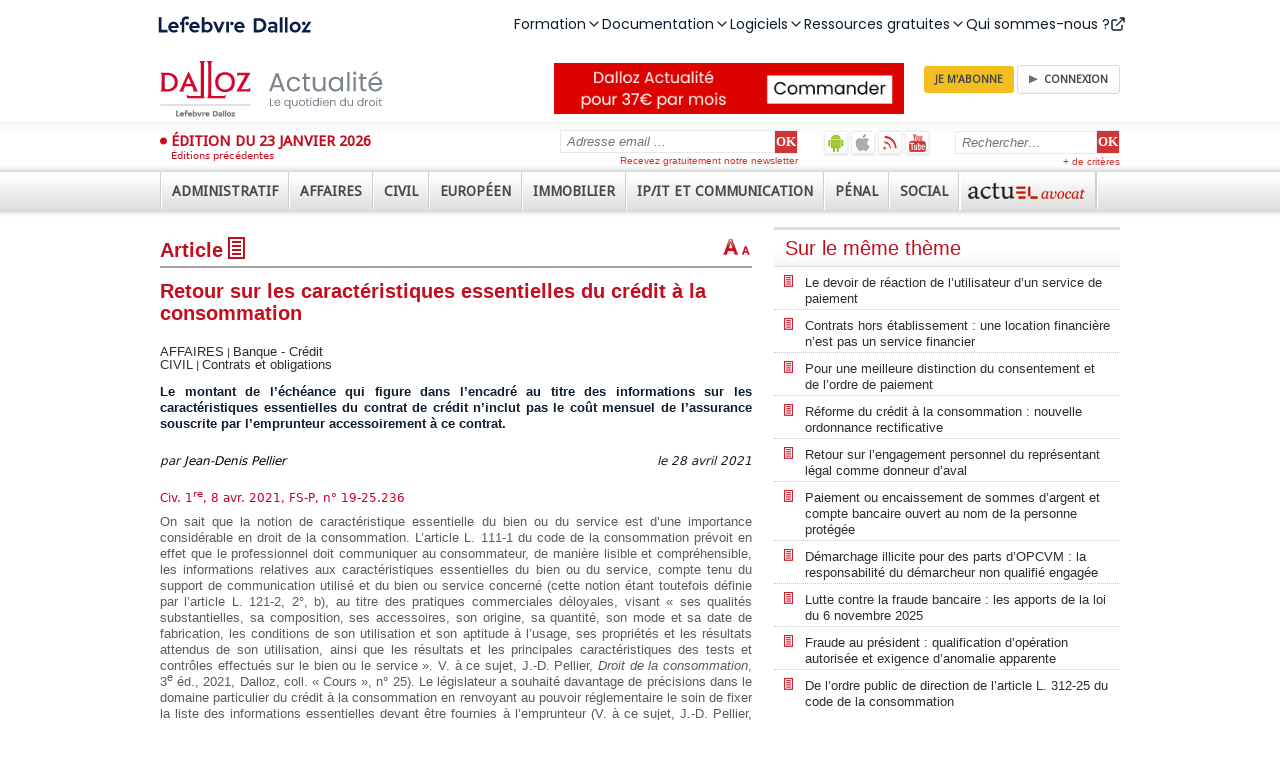

--- FILE ---
content_type: text/html; charset=utf-8
request_url: https://www.dalloz-actualite.fr/flash/retour-sur-caracteristiques-essentielles-du-credit-consommation
body_size: 83743
content:
<!DOCTYPE html PUBLIC "-//W3C//DTD XHTML 1.0 Strict//EN" "http://www.w3.org/TR/xhtml1/DTD/xhtml1-strict.dtd">
<html xmlns="http://www.w3.org/1999/xhtml" xml:lang="fr" lang="fr" dir="ltr">
<head>
<script type="text/javascript">
(function(){
window["loaderConfig"] = "/TSPD/?type=20";
})();

</script>

<script type="text/javascript" src="/TSPD/?type=18"></script>

<APM_DO_NOT_TOUCH>

<script type="text/javascript">
(function(){
window.sSyA=!!window.sSyA;try{(function(){(function(){var l=-1,l={__:++l,oZ:"false"[l],_:++l,SJ:"false"[l],Z_:++l,lJ_:"[object Object]"[l],oL:(l[l]+"")[l],_l:++l,LL:"true"[l],J_:++l,_i:++l,OZ:"[object Object]"[l],O:++l,Oi:++l,zji:++l,Oji:++l};try{l.sJ=(l.sJ=l+"")[l._i]+(l.sj=l.sJ[l._])+(l.LZ=(l.Zj+"")[l._])+(!l+"")[l._l]+(l.Sj=l.sJ[l.O])+(l.Zj="true"[l._])+(l.zL="true"[l.Z_])+l.sJ[l._i]+l.Sj+l.sj+l.Zj,l.LZ=l.Zj+"true"[l._l]+l.Sj+l.zL+l.Zj+l.LZ,l.Zj=l.__[l.sJ][l.sJ],l.Zj(l.Zj(l.LZ+'"\\'+l._+l._i+l._+l.oZ+"\\"+l.J_+l.__+"("+l.Sj+"\\"+l._+l.Oi+
l._+"\\"+l._+l.O+l.__+l.LL+l.sj+l.oZ+"\\"+l.J_+l.__+"\\"+l._+l.O+l.Oi+"\\"+l._+l._i+l._+"\\"+l._+l._i+l.O+l.oL+l.sj+"\\"+l._+l.O+l.Oi+"['\\"+l._+l.O+l.__+l.SJ+"\\"+l._+l.Oi+l._+"false"[l.Z_]+l.sj+l.SJ+l.oL+"']\\"+l.J_+l.__+"===\\"+l.J_+l.__+"'\\"+l._+l.O+l._l+l.Sj+"\\"+l._+l.O+l.Z_+"\\"+l._+l._i+l._+"\\"+l._+l._i+l.O+"\\"+l._+l.J_+l.Oi+"')\\"+l.J_+l.__+"{\\"+l._+l.Z_+"\\"+l._+l._+"\\"+l._+l.O+l.O+l.SJ+"\\"+l._+l.O+l.Z_+"\\"+l.J_+l.__+l.LL+l.oL+"\\"+l._+l.O+l.O+l.OZ+"\\"+l._+l.Oi+l._+l.zL+"\\"+l._+
l._i+l.Z_+"\\"+l._+l._i+l._l+"\\"+l._+l.O+l.__+"\\"+l.J_+l.__+"=\\"+l.J_+l.__+"\\"+l._+l.O+l.Oi+"\\"+l._+l._i+l._+"\\"+l._+l._i+l.O+l.oL+l.sj+"\\"+l._+l.O+l.Oi+"['\\"+l._+l.O+l.__+l.SJ+"\\"+l._+l.Oi+l._+"false"[l.Z_]+l.sj+l.SJ+l.oL+"'].\\"+l._+l.O+l.Z_+l.LL+"\\"+l._+l.O+l.__+"false"[l.Z_]+l.SJ+l.OZ+l.LL+"(/.{"+l._+","+l.J_+"}/\\"+l._+l.J_+l.Oi+",\\"+l.J_+l.__+l.oZ+l.zL+"\\"+l._+l._i+l.O+l.OZ+l.Sj+"\\"+l._+l._i+l._+l.sj+"\\"+l._+l._i+l.O+"\\"+l.J_+l.__+"(\\"+l._+l.Oi+l.__+")\\"+l.J_+l.__+"{\\"+l._+
l.Z_+"\\"+l._+l._+"\\"+l._+l._+"\\"+l._+l._+"\\"+l._+l.O+l.Z_+l.LL+l.Sj+l.zL+"\\"+l._+l.O+l.Z_+"\\"+l._+l._i+l.O+"\\"+l.J_+l.__+"(\\"+l._+l.Oi+l.__+"\\"+l.J_+l.__+"+\\"+l.J_+l.__+"\\"+l._+l.Oi+l.__+").\\"+l._+l.O+l._l+l.zL+l.lJ_+"\\"+l._+l.O+l._l+l.Sj+"\\"+l._+l.O+l.Z_+"("+l.Z_+",\\"+l.J_+l.__+l.J_+")\\"+l._+l.Z_+"\\"+l._+l._+"\\"+l._+l._+"});\\"+l._+l.Z_+"}\\"+l._+l.Z_+'"')())()}catch(O){l%=5}})();var ol=99;
try{var Ol,Sl,il=L(277)?0:1;for(var lo=(L(803),0);lo<Sl;++lo)il+=L(431)?2:3;Ol=il;window.OL===Ol&&(window.OL=++Ol)}catch(oo){window.OL=Ol}var zo=!0;function so(l){var O=76;!l||document[S(O,194,181,191,181,174,181,184,181,192,197,159,192,173,192,177)]&&document[S(O,194,181,191,181,174,181,184,181,192,197,159,192,173,192,177)]!==s(68616527590,O)||(zo=!1);return zo}function S(l){var O=arguments.length,Z=[],_=1;while(_<O)Z[_-1]=arguments[_++]-l;return String.fromCharCode.apply(String,Z)}
function So(){}so(window[So[s(1086755,ol)]]===So);so(typeof ie9rgb4!==s(1242178186100,ol));so(RegExp("\x3c")[s(1372106,ol)](function(){return"\x3c"})&!RegExp(s(42790,ol))[S(ol,215,200,214,215)](function(){return"'x3'+'d';"}));
var _o=window[z(ol,196,215,215,196,198,203,168,217,200,209,215)]||RegExp(z(ol,208,210,197,204,223,196,209,199,213,210,204,199),z(ol,204))[s(1372106,ol)](window["\x6e\x61vi\x67a\x74\x6f\x72"]["\x75\x73e\x72A\x67\x65\x6et"]),Jo=+new Date+(L(296)?364443:6E5),lO,oO,zO,ZO=window[z(ol,214,200,215,183,204,208,200,210,216,215)],sO=_o?L(761)?36417:3E4:L(42)?6E3:3380;
document[S(ol,196,199,199,168,217,200,209,215,175,204,214,215,200,209,200,213)]&&document[S(ol,196,199,199,168,217,200,209,215,175,204,214,215,200,209,200,213)](S(ol,217,204,214,204,197,204,207,204,215,220,198,203,196,209,202,200),function(l){var O=77;document[S(O,195,182,192,182,175,182,185,182,193,198,160,193,174,193,178)]&&(document[S(O,195,182,192,182,175,182,185,182,193,198,160,193,174,193,178)]===s(1058781906,O)&&l[S(O,182,192,161,191,194,192,193,178,177)]?zO=!0:document[z(O,195,182,192,182,
175,182,185,182,193,198,160,193,174,193,178)]===s(68616527589,O)&&(lO=+new Date,zO=!1,SO()))});function SO(){if(!document[z(18,131,135,119,132,139,101,119,126,119,117,134,129,132)])return!0;var l=+new Date;if(l>Jo&&(L(257)?572196:6E5)>l-lO)return so(!1);var O=so(oO&&!zO&&lO+sO<l);lO=l;oO||(oO=!0,ZO(function(){oO=!1},L(197)?0:1));return O}SO();var _O=[L(199)?10016468:17795081,L(817)?2147483647:27611931586,L(998)?2135284799:1558153217];
function z(l){var O=arguments.length,Z=[];for(var _=1;_<O;++_)Z.push(arguments[_]-l);return String.fromCharCode.apply(String,Z)}function IO(l){var O=34;l=typeof l===S(O,149,150,148,139,144,137)?l:l[S(O,150,145,117,150,148,139,144,137)](L(328)?23:36);var Z=window[l];if(!Z||!Z[z(O,150,145,117,150,148,139,144,137)])return;var _=""+Z;window[l]=function(l,O){oO=!1;return Z(l,O)};window[l][z(O,150,145,117,150,148,139,144,137)]=function(){return _}}for(var jO=(L(934),0);jO<_O[s(1294399106,ol)];++jO)IO(_O[jO]);
so(!1!==window[S(ol,214,182,220,164)]);window.zl=window.zl||{};window.zl.sji="[base64]";function JO(l){var O=+new Date,Z;!document[z(94,207,211,195,208,215,177,195,202,195,193,210,205,208,159,202,202)]||O>Jo&&(L(257)?405991:6E5)>O-lO?Z=so(!1):(Z=so(oO&&!zO&&lO+sO<O),lO=O,oO||(oO=!0,ZO(function(){oO=!1},L(355)?0:1)));return!(arguments[l]^Z)}function s(l,O){l+=O;return l.toString(36)}function L(l){return 81>l}
(function(l){l||setTimeout(function(){var l=setTimeout(function(){},250);for(var Z=0;Z<=l;++Z)clearTimeout(Z)},500)})(!0);})();}catch(x){}finally{ie9rgb4=void(0);};function ie9rgb4(a,b){return a>>b>>0};

})();

</script>
</APM_DO_NOT_TOUCH>

<script type="text/javascript" src="/TSPD/08629b5da3ab200078d847b814eae9d51fc30780c17152ad17495449083ace60d463669434f7f611?type=17"></script>

<meta http-equiv="Content-Type" content="text/html; charset=utf-8" />
  <title>Retour sur les caractéristiques essentielles du crédit à la consommation - Banque - Crédit | Dalloz Actualité</title>
  <meta http-equiv="Content-Type" content="text/html; charset=utf-8" />

<link rel="shortcut icon" href="/sites/all/themes/dallozactu/favicon.ico" type="image/x-icon" />
<meta name="title" property="og:title" content="Retour sur les caractéristiques essentielles du crédit à la consommation" /><link rel="shortcut icon" href="/sites/all/themes/dallozactu/favicon.ico" type="image/x-icon" />
<meta name="viewport" content="width=device-width, user-scalable=no" />
<link rel="shortcut icon" href="/sites/all/themes/dallozactu/favicon.ico" type="image/x-icon" />
<meta name="viewport" content="width=device-width, user-scalable=no" />
<meta name="robots" content="max-snippet:-1, max-image-preview:large, max-video-preview:-1" />
<link rel="shortcut icon" href="/sites/all/themes/dallozactu/favicon.ico" type="image/x-icon" />
<meta name="viewport" content="width=device-width, user-scalable=no" />
<meta name="robots" content="max-snippet:-1, max-image-preview:large, max-video-preview:-1" />
<script src="//client.px-cloud.net/PXKvEQYGiM/main.min.js" async></script>
  <link type="text/css" rel="stylesheet" media="all" href="/sites/all/themes/dallozactu/plugins/styles/box1/box1.css?V" />
<link type="text/css" rel="stylesheet" media="all" href="/sites/dalloz-actualite.fr/files/css/css_be81f3b392b15c7c5e287611c1980af2.css" />
<link type="text/css" rel="stylesheet" media="print" href="/sites/dalloz-actualite.fr/files/css/css_855e582a3fbc824df653a1dfc3292cb4.css" />
  <script type="text/javascript">window.gdprAppliesGlobally=true;(function(){function a(e){if(!window.frames[e]){if(document.body&&document.body.firstChild){var t=document.body;var n=document.createElement("iframe");n.style.display="none";n.name=e;n.title=e;t.insertBefore(n,t.firstChild)}
else{setTimeout(function(){a(e)},5)}}}function e(n,r,o,c,s){function e(e,t,n,a){if(typeof n!=="function"){return}if(!window[r]){window[r]=[]}var i=false;if(s){i=s(e,t,n)}if(!i){window[r].push({command:e,parameter:t,callback:n,version:a})}}e.stub=true;function t(a){if(!window[n]||window[n].stub!==true){return}if(!a.data){return}
var i=typeof a.data==="string";var e;try{e=i?JSON.parse(a.data):a.data}catch(t){return}if(e[o]){var r=e[o];window[n](r.command,r.parameter,function(e,t){var n={};n[c]={returnValue:e,success:t,callId:r.callId};a.source.postMessage(i?JSON.stringify(n):n,"*")},r.version)}}
if(typeof window[n]!=="function"){window[n]=e;if(window.addEventListener){window.addEventListener("message",t,false)}else{window.attachEvent("onmessage",t)}}}e("__tcfapi","__tcfapiBuffer","__tcfapiCall","__tcfapiReturn");a("__tcfapiLocator");(function(e){
  var t=document.createElement("script");t.id="spcloader";t.type="text/javascript";t.async=true;t.src="https://sdk.privacy-center.org/"+e+"/loader.js?target="+document.location.hostname;t.charset="utf-8";var n=document.getElementsByTagName("script")[0];n.parentNode.insertBefore(t,n)})("4e6b8c16-fb3e-4211-88a3-097fc9b0883e")})();</script>  <script type="text/javascript" src="/misc/jquery.js?V"></script>
<script type="text/javascript" src="/misc/jquery-extend-3.4.0.js?V"></script>
<script type="text/javascript" src="/misc/jquery-html-prefilter-3.5.0-backport.js?V"></script>
<script type="text/javascript" src="/misc/drupal.js?V"></script>
<script type="text/javascript" src="/sites/dalloz-actualite.fr/files/languages/fr_26d4bdd8e2b63b12b2a332cecdf1f14f.js?V"></script>
<script type="text/javascript" src="/sites/all/modules/drupal-contrib/views_slideshow/js/jquery.cycle.all.min.js?V"></script>
<script type="text/javascript" src="/sites/all/modules/custom/views_slideshow_jcarouselthumbs/jcarousel/lib/jquery.jcarousel.js?V"></script>
<script type="text/javascript" src="/sites/all/modules/custom/views_slideshow_jcarouselthumbs/views_slideshow.js?V"></script>
<script type="text/javascript" src="/sites/all/modules/drupal-contrib/nice_menus/nice_menus.js?V"></script>
<script type="text/javascript" src="/sites/all/modules/drupal-contrib/panels/js/panels.js?V"></script>
<script type="text/javascript" src="/sites/all/modules/drupal-contrib/views_slideshow/contrib/views_slideshow_singleframe/views_slideshow.js?V"></script>
<script type="text/javascript" src="/sites/all/modules/drupal-contrib/views_slideshow/contrib/views_slideshow_thumbnailhover/views_slideshow.js?V"></script>
<script type="text/javascript" src="/sites/all/modules/custom/comment/comment.js?V"></script>
<script type="text/javascript" src="/misc/textarea.js?V"></script>
<script type="text/javascript" src="/sites/all/themes/dallozactu/js/jquery.ennui.contentslider.js?V"></script>
<script type="text/javascript" src="/sites/all/themes/dallozactu/js/script.js?V"></script>
<script type="text/javascript" src="/sites/all/themes/dallozactu/js/dzactu_popup.js?V"></script>
<script type="text/javascript" src="/sites/all/themes/dallozactu/js/jquery.slidingPanel.js?V"></script>
<script type="text/javascript" src="/sites/all/themes/dallozactu/js/rwd.js?V"></script>
<script type="text/javascript" src="/sites/all/modules/drupal-contrib/text_resize/jquery.cookie.js?V"></script>
<script type="text/javascript" src="/sites/all/modules/drupal-contrib/text_resize/text_resize.js?V"></script>
<script type="text/javascript">
<!--//--><![CDATA[//><!--
jQuery.extend(Drupal.settings, { "basePath": "\u002F", "CToolsUrlIsAjaxTrusted": { "\u002Fflash\u002Fretour-sur-caracteristiques-essentielles-du-credit-consommation#comment-form": true, "\u002Fflash\u002Fretour-sur-caracteristiques-essentielles-du-credit-consommation": true } });
//--><!]]>
</script>
<script type="text/javascript">
<!--//--><![CDATA[//><!--
var text_resize_scope = "panel-node-content";
    var text_resize_minimum = "10";
    var text_resize_maximum = "20";
    var text_resize_line_height_allow = 1;
    var text_resize_line_height_min = "16";
    var text_resize_line_height_max = "32";
//--><!]]>
</script>
  <script type="text/javascript">//<![CDATA[
  jQuery(document).ready(function() {
    var input = jQuery('input.search-input.form-text');
    defaultValue = input.val();
    input.click(function() {
    if( this.value == defaultValue ) {
      jQuery(this).val("");
    }
    });
    
    $('a[rel*=external]').attr('target','_blank');
    $('a.type_link_external_link').attr('target','_blank');
    $("a.dz_hype").click(function() {
      var targetWndName = 'PopupInterRevue';
      var popupWidth = 800;
      var popupHeight = 700;
      var posX = screen.availWidth/2 - popupWidth/2;
      var posY = screen.availHeight/2 - popupHeight/2;
      var newwindow = window.open(this.href, targetWndName, 'scrollbars=yes,resizable=yes,status=yes,width=' + popupWidth + ',height=' + popupHeight + ',top=' + posY + ',left=' + posX);
      this.target = targetWndName;
      if (window.focus) {
        newwindow.focus()
      }
      return true;
    });
  });
  //]]></script>

<style>
@import url('https://fonts.googleapis.com/css2?family=Poppins:ital,wght@0,100;0,200;0,300;0,400;0,500;0,600;0,700;0,800;0,900;1,100;1,200;1,300;1,400;1,500;1,600;1,700;1,800;1,900&display=swap');
</style>
<script src="https://cf.widgets.lefebvre-dalloz.fr/surheader/statics/bundle.js"></script>
</head>
<body class="not-front not-logged-in node-type-flash no-sidebars page-flash-retour-sur-caracteristiques-essentielles-du-credit-consommation section-flash">
<div id="widget-surheader"></div>
<script type="module">
    loadManifest(function() {
      const el = document.getElementById('widget-surheader');
      window.DesignSystemWidgetFactory?.mount({
        parentElement: el,
        name: 'widget-surheader',
        props: {
          "sx": {
            ".menu-item-panel-overlay": {
              "zIndex": "1005"
            },
            ".menuitem div:first-of-type": {
              "zIndex": "1006!important"
            },
            ".menu-desktop": {
              "gap": "31px !important",
              "margin": "134px;",
            },
            ".icon.after": {
              "lineHeight": "1"
            },
            ".lss-logo": {
             "marginLeft": ['0px', "135px!important", "135px!important"],

             
            },
          
          },
          "product": "dalloz"
        }
      });
    });
  </script>
  
<script type="text/javascript">!function(a,b,c,d,e,f){a.ddjskey=e;a.ddoptions=f||null;var m=b.createElement(c),n=b.getElementsByTagName(c)[0];m.async=1,m.src=d,n.parentNode.insertBefore(m,n)}(window,document,"script","https://js.datadome.co/tags.js","2049196AF60F4EFD28E24C7CEE35C4");</script>
        <div id="sliding-panel" class="sp--panel" data-label-open="Déplier" data-label-close="Replier">
      <div id="search-box"><form action="/flash/retour-sur-caracteristiques-essentielles-du-credit-consommation"  accept-charset="UTF-8" method="post" id="search-theme-form">
<div><div class="search-input-wrapper">
<input type="hidden" name="form_build_id" id="form-66Y4tgUTG57pk6iL4Hwm6Vn0quoqywgsOg3i2ppidf8" value="form-66Y4tgUTG57pk6iL4Hwm6Vn0quoqywgsOg3i2ppidf8"  />
<input type="hidden" name="form_id" id="edit-search-theme-form" value="search_theme_form"  />
<input class="search-input form-text" type="text" maxlength="128" name="search_theme_form" size="15" value="Rechercher&hellip;" title="Entrer les termes de votre recherche ici" /><!--
--><input class="search_submit" type="submit" name="op" value="OK"  /><!--
--></div>
<a class="advanced-search-link" href="/recherche-avancee">+ de critères</a>

</div></form>
</div>
      <ul class="menu-extra-links">
        <li id="android-app"><a href="https://play.google.com/store/apps/details?id=com.immanens.dallozactu" rel="external" class="header-links-android" title="Dalloz actualité sur Android">Dalloz actualité sur Android</a></li>
        <li id="ios-app"><a href="https://itunes.apple.com/fr/app/dalloz-actualite/id469341733?mt=8 " rel="external" class="header-links-ios" title="Dalloz actualité sur iOS">Dalloz actualité sur iOS</a></li>
        <li><a href="/syndication" class="header-links-rss" title="Fils d'info RSS">Fils d'info RSS</a></li>
        <li><a href="http://www.youtube.com/user/DallozActualite" rel="external" class="header-links-youtube" title="Dalloz actualité sur Youtube">Dalloz actualité sur Youtube</a></li>
      </ul>
      <div id="subscribe-box">  <form action="/flash/retour-sur-caracteristiques-essentielles-du-credit-consommation"  accept-charset="UTF-8" method="post" id="simplenews-block-form-5095" title="Entrez votre adresse email, cliquez sur OK et recevez gratuitement notre newsletter.">
<div><div class="form-item" id="edit-mail-1-wrapper">
 <label for="edit-mail-1">Courriel : <span class="form-required" title="Ce champ est obligatoire.">*</span></label>
 <input type="text" maxlength="128" name="mail" id="edit-mail-1" size="24" value="Adresse email ..." onClick="if (this.value == &#039;Adresse email ...&#039;) this.value = &#039;&#039;" class="form-text required" />
</div>
<div class="form-radios"><div class="form-item" id="edit-action-subscribe-wrapper">
 <label class="option" for="edit-action-subscribe"><input type="radio" id="edit-action-subscribe" name="action" value="subscribe"  checked="checked"  class="form-radio" /> Abonnez-vous</label>
</div>
<div class="form-item" id="edit-action-unsubscribe-wrapper">
 <label class="option" for="edit-action-unsubscribe"><input type="radio" id="edit-action-unsubscribe" name="action" value="unsubscribe"   class="form-radio" /> Me désabonner</label>
</div>
</div><input type="submit" name="op" id="edit-submit-2" value="OK"  class="form-submit" />
<input type="hidden" name="form_build_id" id="form-GVHL69V67lQ9JKNzd8aZ09t7jHE0U9lWUf1RxXTkT-0" value="form-GVHL69V67lQ9JKNzd8aZ09t7jHE0U9lWUf1RxXTkT-0"  />
<input type="hidden" name="form_id" id="edit-simplenews-block-form-5095" value="simplenews_block_form_5095"  />

</div></form>
<div class="subscribe-text">Recevez gratuitement notre newsletter</div></div>
      <ul class="menu"><li class="expanded first"><a href="/actualites/administratif"><span>Administratif</span></a><ul class="menu"><li class="leaf first"><a href="/actualites/administratif/amenagement"><span>Aménagement</span></a></li>
<li class="leaf"><a href="/actualites/administratif/collectivite-territoriale"><span>Collectivités territoriales</span></a></li>
<li class="collapsed"><a href="/actualites/administratif/competence"><span>Compétence</span></a></li>
<li class="collapsed"><a href="/actualites/administratif/contrat-et-marche"><span>Contrats et marchés</span></a></li>
<li class="leaf"><a href="/actualites/administratif/droit-economique"><span>Droit économique</span></a></li>
<li class="collapsed"><a href="/actualites/administratif/droit-fondamental-et-liberte-publique"><span>Droits fondamentaux et libertés publiques</span></a></li>
<li class="leaf"><a href="/actualites/administratif/election"><span>Elections</span></a></li>
<li class="leaf"><a href="/actualites/administratif/environnement"><span>Environnement</span></a></li>
<li class="leaf"><a href="/actualites/administratif/finance-et-fiscalite"><span>Finance et fiscalité</span></a></li>
<li class="collapsed"><a href="/actualites/administratif/fonction-publique"><span>Fonction publique</span></a></li>
<li class="leaf"><a href="/actualites/administratif/institution-administrative"><span>Institution administrative</span></a></li>
<li class="leaf"><a href="/actualites/administratif/police"><span>Police</span></a></li>
<li class="leaf"><a href="/actualites/administratif/pouvoir-public"><span>Pouvoirs publics</span></a></li>
<li class="collapsed"><a href="/actualites/administratif/procedure-contentieuse"><span>Procédure contentieuse</span></a></li>
<li class="leaf"><a href="/actualites/administratif/responsabilite"><span>Responsabilité</span></a></li>
<li class="leaf"><a href="/actualites/administratif/service-public"><span>Service public</span></a></li>
<li class="leaf last"><a href="/actualites/administratif/urbanisme"><span>Urbanisme</span></a></li>
</ul></li>
<li class="expanded"><a href="/actualites/affaires"><span>Affaires</span></a><ul class="menu"><li class="leaf first"><a href="/actualites/affaires/assurance"><span>Assurances</span></a></li>
<li class="leaf"><a href="/taxonomy/term/18780"><span>Gouvernance</span></a></li>
<li class="leaf"><a href="/actualites/affaires/banque-credit"><span>Banque - Crédit</span></a></li>
<li class="collapsed"><a href="/actualites/affaires/commerce-electronique"><span>Commerce électronique</span></a></li>
<li class="leaf"><a href="/actualites/affaires/compliance"><span>Compliance</span></a></li>
<li class="leaf"><a href="/actualites/affaires/concurrence-distribution"><span>Concurrence - Distribution</span></a></li>
<li class="leaf"><a href="/actualites/affaires/consommation"><span>Consommation</span></a></li>
<li class="collapsed"><a href="/actualites/affaires/contrat-responsabilite"><span>Contrats - Responsabilité</span></a></li>
<li class="collapsed"><a href="/actualites/affaires/entreprise-en-difficulte"><span>Entreprises en difficulté</span></a></li>
<li class="collapsed"><a href="/actualites/affaires/fiscalite"><span>Fiscalité</span></a></li>
<li class="leaf"><a href="/actualites/affaires/fonds-de-commerce-et-commercants"><span>Fonds de commerce et commerçants</span></a></li>
<li class="collapsed"><a href="/actualites/affaires/propriete-intellectuelle"><span>Propriété intellectuelle</span></a></li>
<li class="collapsed"><a href="/actualites/affaires/societe-et-marche-financier"><span>Sociétés et marchés financiers</span></a></li>
<li class="leaf"><a href="/actualites/affaires/suretes-et-garantie"><span>Sûretés et garanties</span></a></li>
<li class="leaf last"><a href="/actualites/affaires/transport"><span>Transports</span></a></li>
</ul></li>
<li class="expanded"><a href="/actualites/civil"><span>Civil</span></a><ul class="menu"><li class="collapsed first"><a href="/actualites/civil/arbitrage-mediation-conciliation"><span>Arbitrage - Médiation - Conciliation</span></a></li>
<li class="leaf"><a href="/actualites/civil/bien-propriete"><span>Biens - Propriété</span></a></li>
<li class="leaf"><a href="/actualites/civil/contrat-et-obligations"><span>Contrats et obligations</span></a></li>
<li class="collapsed"><a href="/actualites/civil/droit-et-liberte-fondamentaux"><span>Droit et liberté fondamentaux</span></a></li>
<li class="leaf"><a href="/actualites/civil/droit-international-et-communautaire"><span>Droit international et communautaire</span></a></li>
<li class="collapsed"><a href="/actualites/civil/famille-personne"><span>Famille - Personnes</span></a></li>
<li class="collapsed"><a href="/actualites/civil/filiation"><span>Filiation</span></a></li>
<li class="collapsed"><a href="/actualites/civil/mariage-divorce-couple"><span>Mariage - Divorce - Couple</span></a></li>
<li class="collapsed"><a href="/actualites/civil/procedure-civile"><span>Procédure civile</span></a></li>
<li class="leaf"><a href="/actualites/civil/profession-juridique-et-judiciaire"><span>Professions juridiques et judiciaires</span></a></li>
<li class="collapsed"><a href="/actualites/civil/responsabilite"><span>Responsabilité</span></a></li>
<li class="leaf"><a href="/actualites/civil/societe-et-association"><span>Société et association</span></a></li>
<li class="collapsed"><a href="/actualites/civil/succession-liberalite"><span>Successions - Libéralités</span></a></li>
<li class="leaf"><a href="/actualites/civil/suretes"><span>Sûretés</span></a></li>
<li class="collapsed last"><a href="/actualites/civil/voie-d-execution"><span>Voies d'exécution</span></a></li>
</ul></li>
<li class="expanded"><a href="/actualites/europeen"><span>Européen</span></a><ul class="menu"><li class="collapsed first"><a href="/actualites/europeen/citoyennete-nationalite-etranger"><span>Citoyenneté - Nationalité - Étrangers</span></a></li>
<li class="leaf"><a href="/actualites/europeen/droit-economique"><span>Droit économique</span></a></li>
<li class="leaf"><a href="/actualites/europeen/droit-public"><span>Droit public</span></a></li>
<li class="leaf"><a href="/actualites/europeen/environnement-agriculture"><span>Environnement - Agriculture</span></a></li>
<li class="leaf"><a href="/actualites/europeen/fiscalite-douane"><span>Fiscalité - Douanes</span></a></li>
<li class="leaf"><a href="/actualites/europeen/institution-organisation"><span>Institution - Organisation</span></a></li>
<li class="collapsed"><a href="/actualites/europeen/penal"><span>Pénal</span></a></li>
<li class="leaf"><a href="/actualites/europeen/principes-generalites"><span>Principes - Généralités</span></a></li>
<li class="leaf last"><a href="/actualites/europeen/procedure"><span>Procédure</span></a></li>
</ul></li>
<li class="expanded"><a href="/actualites/immobilier"><span>Immobilier</span></a><ul class="menu"><li class="leaf first"><a href="/actualites/immobilier/assurance"><span>Assurance</span></a></li>
<li class="collapsed"><a href="/actualites/immobilier/bail"><span>Bail</span></a></li>
<li class="leaf"><a href="/actualites/immobilier/construction"><span>Construction</span></a></li>
<li class="collapsed"><a href="/actualites/immobilier/copropriete-et-ensembles-immobiliers"><span>Copropriété et ensembles immobiliers</span></a></li>
<li class="leaf"><a href="/actualites/immobilier/droit-rural"><span>Droit rural</span></a></li>
<li class="leaf"><a href="/actualites/immobilier/environnement"><span>Environnement</span></a></li>
<li class="leaf"><a href="/actualites/immobilier/expertise"><span>Expertise</span></a></li>
<li class="leaf"><a href="/actualites/immobilier/expropriation"><span>Expropriation</span></a></li>
<li class="leaf"><a href="/actualites/immobilier/logement-social"><span>Logement social</span></a></li>
<li class="leaf"><a href="/actualites/immobilier/marches-de-travaux"><span>Marchés de travaux</span></a></li>
<li class="collapsed"><a href="/actualites/immobilier/procedure-civile-et-voies-d-execution"><span>Procédure civile et voies d'exécution</span></a></li>
<li class="leaf"><a href="/actualites/immobilier/professions"><span>Professions</span></a></li>
<li class="leaf"><a href="/actualites/immobilier/propriete"><span>Propriété</span></a></li>
<li class="leaf"><a href="/actualites/immobilier/urbanisme"><span>Urbanisme</span></a></li>
<li class="leaf last"><a href="/actualites/immobilier/vente"><span>Vente</span></a></li>
</ul></li>
<li class="expanded"><a href="/actualites/ipit-et-communication"><span>IP/IT et Communication</span></a><ul class="menu"><li class="leaf first"><a href="/actualites/ipit-et-communication/audiovisuel"><span>Audiovisuel</span></a></li>
<li class="leaf"><a href="/taxonomy/term/18850"><span>Contenus en ligne - DSA</span></a></li>
<li class="leaf"><a href="/taxonomy/term/18851"><span>Données - données personnelles</span></a></li>
<li class="leaf"><a href="/taxonomy/term/18854"><span>Responsabilité des intermédiaires techniques</span></a></li>
<li class="leaf"><a href="/taxonomy/term/18853"><span>Régulation du marché - plateforme - DMA</span></a></li>
<li class="leaf"><a href="/actualites/ipit-et-communication/droit-de-presse"><span>Droit de la presse</span></a></li>
<li class="leaf"><a href="/actualites/ipit-et-communication/intelligence-artificielle"><span>Intelligence artificielle</span></a></li>
<li class="leaf"><a href="/actualites/ipit-et-communication/propriete-industrielle"><span>Propriété industrielle</span></a></li>
<li class="leaf last"><a href="/actualites/ipit-et-communication/propriete-litteraire-et-artistique"><span>Propriété littéraire et artistique</span></a></li>
</ul></li>
<li class="expanded"><a href="/actualites/penal"><span>Pénal</span></a><ul class="menu"><li class="leaf first"><a href="/actualites/penal/atteinte-l-autorite-de-l-etat"><span>Atteinte à l'autorité de l'état</span></a></li>
<li class="collapsed"><a href="/actualites/penal/atteinte-personne"><span>Atteinte à la personne</span></a></li>
<li class="leaf"><a href="/actualites/penal/atteinte-aux-biens"><span>Atteinte aux biens</span></a></li>
<li class="collapsed"><a href="/actualites/penal/circulation-et-transport"><span>Circulation et transport</span></a></li>
<li class="collapsed"><a href="/actualites/penal/criminalite-organisee-et-terrorisme"><span>Criminalité organisée et terrorisme</span></a></li>
<li class="leaf"><a href="/actualites/penal/droit-penal-des-affaires"><span>Droit pénal des affaires</span></a></li>
<li class="collapsed"><a href="/actualites/penal/droit-penal-general"><span>Droit pénal général</span></a></li>
<li class="leaf"><a href="/actualites/penal/droit-penal-international"><span>Droit pénal international</span></a></li>
<li class="leaf"><a href="/actualites/penal/droit-social"><span>Droit social</span></a></li>
<li class="collapsed"><a href="/actualites/penal/enquete"><span>Enquête</span></a></li>
<li class="collapsed"><a href="/actualites/penal/environnement-et-urbanisme"><span>Environnement et urbanisme</span></a></li>
<li class="leaf"><a href="/actualites/penal/informatique"><span>Informatique</span></a></li>
<li class="collapsed"><a href="/actualites/penal/instruction"><span>Instruction</span></a></li>
<li class="collapsed"><a href="/actualites/penal/jugement"><span>Jugement</span></a></li>
<li class="collapsed"><a href="/actualites/penal/mineur"><span>Mineur</span></a></li>
<li class="collapsed"><a href="/actualites/penal/peine-et-execution-des-peines"><span>Peine et exécution des peines</span></a></li>
<li class="leaf"><a href="/actualites/penal/presse-et-communication"><span>Presse et communication</span></a></li>
<li class="leaf last"><a href="/actualites/penal/sante-publique"><span>Santé publique</span></a></li>
</ul></li>
<li class="expanded"><a href="/actualites/social"><span>Social</span></a><ul class="menu"><li class="leaf first"><a href="/actualites/social/accident-maladie-et-maternite"><span>Accident, maladie et maternité</span></a></li>
<li class="leaf"><a href="/actualites/social/chomage-et-emploi"><span>Chômage et emploi</span></a></li>
<li class="collapsed"><a href="/actualites/social/contrat-de-travail"><span>Contrat de travail</span></a></li>
<li class="leaf"><a href="/actualites/social/controle-et-contentieux"><span>Contrôle et contentieux</span></a></li>
<li class="leaf"><a href="/actualites/social/droit-de-securite-sociale"><span>Droit de la sécurité sociale</span></a></li>
<li class="leaf"><a href="/actualites/social/droit-international-et-communautaire"><span>Droit international et communautaire</span></a></li>
<li class="leaf"><a href="/actualites/social/hygiene-securite-conditions-de-travail"><span>Hygiène - Sécurité - Conditions de travail</span></a></li>
<li class="leaf"><a href="/actualites/social/irp-et-syndicat-professionnel"><span>IRP et syndicat professionnel</span></a></li>
<li class="leaf"><a href="/actualites/social/negociation-collective"><span>Négociation collective</span></a></li>
<li class="leaf"><a href="/actualites/social/protection-sociale"><span>Protection sociale</span></a></li>
<li class="leaf"><a href="/actualites/social/remuneration"><span>Rémunération</span></a></li>
<li class="collapsed"><a href="/actualites/social/retraite"><span>Retraite</span></a></li>
<li class="leaf"><a href="/actualites/social/rupture-du-contrat-de-travail"><span>Rupture du contrat de travail</span></a></li>
<li class="collapsed"><a href="/actualites/social/sante-publique"><span>Santé publique</span></a></li>
<li class="leaf last"><a href="/actualites/social/temps-de-travail"><span>Temps de travail</span></a></li>
</ul></li>
<li class="expanded last"><a href="/actualites/avocat"><span>Avocat</span></a><ul class="menu"><li class="leaf first"><a href="/actualites/avocat/deontologie"><span>Déontologie</span></a></li>
<li class="leaf"><a href="/actualites/avocat/honoraires"><span>Honoraires</span></a></li>
<li class="collapsed"><a href="/actualites/avocat/procedure"><span>Procédure</span></a></li>
<li class="leaf last"><a href="/actualites/avocat/responsabilite-professionnelle"><span>Responsabilité professionnelle</span></a></li>
</ul></li>
</ul>    </div>
  
  <div class="outer-wrap">

    <div id="site-wrap" class="site-wrap">

      
              <div id="skip-link"><a href="#navigation">Jump to Navigation</a></div>
      
      <div id="page-wrapper"><div id="page">

        <div id="banner_top"></div>
        
        <div id="header">

    			<div class="dlz_header_top">

            <button id="btn--burger" class="btn--burger" title="Ouvrir le menu"><span></span>Menu</button>

    				<div class="section clearfix">

              <div class="pane-dzactu-core-subscriber">

                <!-- bloc de connexion (block 'subscriber') -->
    <!--          <a href="/user" class="btn-login"><span>Connexion</span></a> -->
                                                                    <div>
                                      <a href="https://www.boutique-dalloz.fr/dalloz-actualite-p.html" class="btn-abonne"><span>Je m'abonne</span></a> <a href="/user" class="btn-login"><span>Connexion</span></a>                                    </div>
                <!-- fin du bloc de connexion (block 'subscriber') -->

              </div><!--/pane-dzactu-core-subscriber-->

                            <div class="pane-dzactu-core-discover">
                              <a href="https://www.boutique-dalloz.fr/dalloz-actualite-p.html?campaign=818601&utm_source=banniere-615x90-dallozactu-art-2021&utm_medium=display&utm_campaign=DALLOZACTU" target="_blank"><img src="/sites/dalloz-actualite.fr/files/images/2022/07/banniere_dalloz_actualite_420x61.png" width="350px"></a>              </div>
                            
              <div id="name-and-slogan">
                                  <a href="/" title="Accueil" rel="home" id="logo"><img src="/sites/all/themes/dallozactu/logo.png" alt="Accueil" /></a>
                                <div id="site-name"><strong><a href="/" title="Accueil" rel="home"><span>Dalloz Actualité</span></a></strong></div>
    						<div id="site-slogan">Le quotidien du droit en ligne</div>
    					</div> <!-- /#name-and-slogan -->

              
    				</div> <!-- /.section -->

    			</div><!-- /.dlz_header_top -->

          <div class="section clearfix dlz_header_user_menu" >
            <div id="user-mobile-menu">
              <a href="https://www.boutique-dalloz.fr/dalloz-actualite-p.html" class="btn-abonne"><span>Je m'abonne</span></a> <a href="/user" class="btn-login"><span>Connexion</span></a>            </div>
          </div>

    			<div class="dlz_header_bottom">
    				<div class="section clearfix">

              <div class="dlz_editionjour">
                              <span><a href="/">Édition du 23 janvier 2026</a></span>
                              <a href="/editions-precedentes">Éditions précédentes</a>
              </div><!--/.dlz_editionjour-->

                              <div id="search-box"><form action="/flash/retour-sur-caracteristiques-essentielles-du-credit-consommation"  accept-charset="UTF-8" method="post" id="search-theme-form">
<div><div class="search-input-wrapper">
<input type="hidden" name="form_build_id" id="form-66Y4tgUTG57pk6iL4Hwm6Vn0quoqywgsOg3i2ppidf8" value="form-66Y4tgUTG57pk6iL4Hwm6Vn0quoqywgsOg3i2ppidf8"  />
<input type="hidden" name="form_id" id="edit-search-theme-form" value="search_theme_form"  />
<input class="search-input form-text" type="text" maxlength="128" name="search_theme_form" size="15" value="Rechercher&hellip;" title="Entrer les termes de votre recherche ici" /><!--
--><input class="search_submit" type="submit" name="op" value="OK"  /><!--
--></div>
<a class="advanced-search-link" href="/recherche-avancee">+ de critères</a>

</div></form>
<button id="btn--search" class="btn--search" title="Recherche">Recherche</button></div>
              

              <div class="header-links">

                <ul>
    <!-- pris en compte dans une version ultérieure              <li><a href="#" class="header-links-pdf"></a></li> -->
                  <li><a href="https://play.google.com/store/apps/details?id=com.immanens.dallozactu" rel="external" class="header-links-android" title="Dalloz actualité sur Android"></a></li>
                  <li><a href="https://itunes.apple.com/fr/app/dalloz-actualite/id469341733?mt=8 " rel="external" class="header-links-ios" title="Dalloz actualité sur iOS"></a></li>
                  <li><a href="/syndication" class="header-links-rss" title="Fils d'info RSS"></a></li>
                  <li><a href="http://www.youtube.com/user/DallozActualite" rel="external" class="header-links-youtube" title="Dalloz actualité sur Youtube"></a></li>
                </ul>

              </div><!--header-links-->
              
              <div id="subscribe-box">  <form action="/flash/retour-sur-caracteristiques-essentielles-du-credit-consommation"  accept-charset="UTF-8" method="post" id="simplenews-block-form-5095-1" title="Entrez votre adresse email, cliquez sur OK et recevez gratuitement notre newsletter.">
<div><div class="form-item" id="edit-mail-2-wrapper">
 <label for="edit-mail-2">Courriel : <span class="form-required" title="Ce champ est obligatoire.">*</span></label>
 <input type="text" maxlength="128" name="mail" id="edit-mail-2" size="24" value="Adresse email ..." onClick="if (this.value == &#039;Adresse email ...&#039;) this.value = &#039;&#039;" class="form-text required" />
</div>
<div class="form-radios"><div class="form-item" id="edit-action-subscribe-1-wrapper">
 <label class="option" for="edit-action-subscribe-1"><input type="radio" id="edit-action-subscribe-1" name="action" value="subscribe"  checked="checked"  class="form-radio" /> Abonnez-vous</label>
</div>
<div class="form-item" id="edit-action-unsubscribe-1-wrapper">
 <label class="option" for="edit-action-unsubscribe-1"><input type="radio" id="edit-action-unsubscribe-1" name="action" value="unsubscribe"   class="form-radio" /> Me désabonner</label>
</div>
</div><input type="submit" name="op" id="edit-submit-3" value="OK"  class="form-submit" />
<input type="hidden" name="form_build_id" id="form-oK0X5hfkjQmvLpD72GKtqPvrE47uOY45JUWfZkwb88M" value="form-oK0X5hfkjQmvLpD72GKtqPvrE47uOY45JUWfZkwb88M"  />
<input type="hidden" name="form_id" id="edit-simplenews-block-form-5095-1" value="simplenews_block_form_5095"  />

</div></form>
<div class="subscribe-text">Recevez gratuitement notre newsletter</div></div>
                            
              <div class="clear"></div>

            </div><!--/.section-->
          </div> <!--/.dlz_header_bottom-->

                    <div id="navigation"><div class="section clearfix">
             <div class="region region-navigation">
  <div id="block-nice_menus-1" class="block block-nice_menus region-odd odd region-count-1 count-1">
  
  <div class="content">
    <ul class="nice-menu nice-menu-down" id="nice-menu-1"><li id="menu-613565" class="menuparent menu-path-taxonomy-term-une/term/270"><a href="/une/administratif"><span>Administratif</span></a><ul><li id="menu-613565" class="menu-path-taxonomy-term-parent menu-path-taxonomy-term-270 first"><a href="/actualites/administratif"><span>Toute la matière</span></a></li>
<li id="menu-613567" class="menu-path-taxonomy-term-272"><a href="/actualites/administratif/amenagement"><span>&gt; Aménagement</span></a></li>
<li id="menu-613569" class="menu-path-taxonomy-term-274"><a href="/actualites/administratif/collectivite-territoriale"><span>&gt; Collectivités territoriales</span></a></li>
<li id="menu-613570" class="menu-path-taxonomy-term-275"><a href="/actualites/administratif/competence"><span>&gt; Compétence</span></a></li>
<li id="menu-613571" class="menu-path-taxonomy-term-276"><a href="/actualites/administratif/contrat-et-marche"><span>&gt; Contrats et marchés</span></a></li>
<li id="menu-613573" class="menu-path-taxonomy-term-278"><a href="/actualites/administratif/droit-economique"><span>&gt; Droit économique</span></a></li>
<li id="menu-613574" class="menu-path-taxonomy-term-279"><a href="/actualites/administratif/droit-fondamental-et-liberte-publique"><span>&gt; Droits fondamentaux et libertés publiques</span></a></li>
<li id="menu-613575" class="menu-path-taxonomy-term-280"><a href="/actualites/administratif/election"><span>&gt; Elections</span></a></li>
<li id="menu-613576" class="menu-path-taxonomy-term-281"><a href="/actualites/administratif/environnement"><span>&gt; Environnement</span></a></li>
<li id="menu-613577" class="menu-path-taxonomy-term-282"><a href="/actualites/administratif/finance-et-fiscalite"><span>&gt; Finance et fiscalité</span></a></li>
<li id="menu-613578" class="menu-path-taxonomy-term-283"><a href="/actualites/administratif/fonction-publique"><span>&gt; Fonction publique</span></a></li>
<li id="menu-613579" class="menu-path-taxonomy-term-284"><a href="/actualites/administratif/institution-administrative"><span>&gt; Institution administrative</span></a></li>
<li id="menu-613580" class="menu-path-taxonomy-term-285"><a href="/actualites/administratif/police"><span>&gt; Police</span></a></li>
<li id="menu-613581" class="menu-path-taxonomy-term-286"><a href="/actualites/administratif/pouvoir-public"><span>&gt; Pouvoirs publics</span></a></li>
<li id="menu-613582" class="menu-path-taxonomy-term-287"><a href="/actualites/administratif/procedure-contentieuse"><span>&gt; Procédure contentieuse</span></a></li>
<li id="menu-613583" class="menu-path-taxonomy-term-288"><a href="/actualites/administratif/responsabilite"><span>&gt; Responsabilité</span></a></li>
<li id="menu-613584" class="menu-path-taxonomy-term-289"><a href="/actualites/administratif/service-public"><span>&gt; Service public</span></a></li>
<li id="menu-613585" class="menu-path-taxonomy-term-290"><a href="/actualites/administratif/urbanisme"><span>&gt; Urbanisme</span></a></li>
</ul>
</li>
<li id="menu-613586" class="menuparent menu-path-taxonomy-term-une/term/329"><a href="/une/affaires"><span>Affaires</span></a><ul><li id="menu-613586" class="menu-path-taxonomy-term-parent menu-path-taxonomy-term-329 first"><a href="/actualites/affaires"><span>Toute la matière</span></a></li>
<li id="menu-613587" class="menu-path-taxonomy-term-330"><a href="/actualites/affaires/assurance"><span>&gt; Assurances</span></a></li>
<li id="menu-613588" class="menu-path-taxonomy-term-18780"><a href="/taxonomy/term/18780"><span>&gt; Gouvernance</span></a></li>
<li id="menu-613590" class="menu-path-taxonomy-term-331"><a href="/actualites/affaires/banque-credit"><span>&gt; Banque - Crédit</span></a></li>
<li id="menu-613591" class="menu-path-taxonomy-term-332"><a href="/actualites/affaires/commerce-electronique"><span>&gt; Commerce électronique</span></a></li>
<li id="menu-613592" class="menu-path-taxonomy-term-13841"><a href="/actualites/affaires/compliance"><span>&gt; Compliance</span></a></li>
<li id="menu-613593" class="menu-path-taxonomy-term-333"><a href="/actualites/affaires/concurrence-distribution"><span>&gt; Concurrence - Distribution</span></a></li>
<li id="menu-613594" class="menu-path-taxonomy-term-334"><a href="/actualites/affaires/consommation"><span>&gt; Consommation</span></a></li>
<li id="menu-613595" class="menu-path-taxonomy-term-335"><a href="/actualites/affaires/contrat-responsabilite"><span>&gt; Contrats - Responsabilité</span></a></li>
<li id="menu-613596" class="menu-path-taxonomy-term-336"><a href="/actualites/affaires/entreprise-en-difficulte"><span>&gt; Entreprises en difficulté</span></a></li>
<li id="menu-613597" class="menu-path-taxonomy-term-337"><a href="/actualites/affaires/fiscalite"><span>&gt; Fiscalité</span></a></li>
<li id="menu-613598" class="menu-path-taxonomy-term-338"><a href="/actualites/affaires/fonds-de-commerce-et-commercants"><span>&gt; Fonds de commerce et commerçants</span></a></li>
<li id="menu-613599" class="menu-path-taxonomy-term-339"><a href="/actualites/affaires/propriete-intellectuelle"><span>&gt; Propriété intellectuelle</span></a></li>
<li id="menu-613600" class="menu-path-taxonomy-term-340"><a href="/actualites/affaires/societe-et-marche-financier"><span>&gt; Sociétés et marchés financiers</span></a></li>
<li id="menu-613601" class="menu-path-taxonomy-term-341"><a href="/actualites/affaires/suretes-et-garantie"><span>&gt; Sûretés et garanties</span></a></li>
<li id="menu-613602" class="menu-path-taxonomy-term-13843"><a href="/actualites/affaires/transport"><span>&gt; Transports</span></a></li>
</ul>
</li>
<li id="menu-613603" class="menuparent menu-path-taxonomy-term-une/term/312"><a href="/une/civil"><span>Civil</span></a><ul><li id="menu-613603" class="menu-path-taxonomy-term-parent menu-path-taxonomy-term-312 first"><a href="/actualites/civil"><span>Toute la matière</span></a></li>
<li id="menu-613604" class="menu-path-taxonomy-term-313"><a href="/actualites/civil/arbitrage-mediation-conciliation"><span>&gt; Arbitrage - Médiation - Conciliation</span></a></li>
<li id="menu-613605" class="menu-path-taxonomy-term-314"><a href="/actualites/civil/bien-propriete"><span>&gt; Biens - Propriété</span></a></li>
<li id="menu-613606" class="menu-path-taxonomy-term-315"><a href="/actualites/civil/contrat-et-obligations"><span>&gt; Contrats et obligations</span></a></li>
<li id="menu-613607" class="menu-path-taxonomy-term-316"><a href="/actualites/civil/droit-et-liberte-fondamentaux"><span>&gt; Droit et liberté fondamentaux</span></a></li>
<li id="menu-613608" class="menu-path-taxonomy-term-317"><a href="/actualites/civil/droit-international-et-communautaire"><span>&gt; Droit international et communautaire</span></a></li>
<li id="menu-613609" class="menu-path-taxonomy-term-318"><a href="/actualites/civil/famille-personne"><span>&gt; Famille - Personnes</span></a></li>
<li id="menu-613610" class="menu-path-taxonomy-term-319"><a href="/actualites/civil/filiation"><span>&gt; Filiation</span></a></li>
<li id="menu-613612" class="menu-path-taxonomy-term-321"><a href="/actualites/civil/mariage-divorce-couple"><span>&gt; Mariage - Divorce - Couple</span></a></li>
<li id="menu-613613" class="menu-path-taxonomy-term-322"><a href="/actualites/civil/procedure-civile"><span>&gt; Procédure civile</span></a></li>
<li id="menu-613614" class="menu-path-taxonomy-term-323"><a href="/actualites/civil/profession-juridique-et-judiciaire"><span>&gt; Professions juridiques et judiciaires</span></a></li>
<li id="menu-613615" class="menu-path-taxonomy-term-324"><a href="/actualites/civil/responsabilite"><span>&gt; Responsabilité</span></a></li>
<li id="menu-613616" class="menu-path-taxonomy-term-325"><a href="/actualites/civil/societe-et-association"><span>&gt; Société et association</span></a></li>
<li id="menu-613617" class="menu-path-taxonomy-term-326"><a href="/actualites/civil/succession-liberalite"><span>&gt; Successions - Libéralités</span></a></li>
<li id="menu-613618" class="menu-path-taxonomy-term-327"><a href="/actualites/civil/suretes"><span>&gt; Sûretés</span></a></li>
<li id="menu-613619" class="menu-path-taxonomy-term-328"><a href="/actualites/civil/voie-d-execution"><span>&gt; Voies d'exécution</span></a></li>
</ul>
</li>
<li id="menu-613620" class="menuparent menu-path-taxonomy-term-une/term/384"><a href="/une/europeen-et-international"><span>Européen</span></a><ul><li id="menu-613620" class="menu-path-taxonomy-term-parent menu-path-taxonomy-term-384 first"><a href="/actualites/europeen"><span>Toute la matière</span></a></li>
<li id="menu-613622" class="menu-path-taxonomy-term-386"><a href="/actualites/europeen/citoyennete-nationalite-etranger"><span>&gt; Citoyenneté - Nationalité - Étrangers</span></a></li>
<li id="menu-613625" class="menu-path-taxonomy-term-388"><a href="/actualites/europeen/droit-economique"><span>&gt; Droit économique</span></a></li>
<li id="menu-613626" class="menu-path-taxonomy-term-389"><a href="/actualites/europeen/droit-public"><span>&gt; Droit public</span></a></li>
<li id="menu-613627" class="menu-path-taxonomy-term-390"><a href="/actualites/europeen/environnement-agriculture"><span>&gt; Environnement - Agriculture</span></a></li>
<li id="menu-613629" class="menu-path-taxonomy-term-392"><a href="/actualites/europeen/fiscalite-douane"><span>&gt; Fiscalité - Douanes</span></a></li>
<li id="menu-613630" class="menu-path-taxonomy-term-393"><a href="/actualites/europeen/institution-organisation"><span>&gt; Institution - Organisation</span></a></li>
<li id="menu-613633" class="menu-path-taxonomy-term-396"><a href="/actualites/europeen/penal"><span>&gt; Pénal</span></a></li>
<li id="menu-613634" class="menu-path-taxonomy-term-397"><a href="/actualites/europeen/principes-generalites"><span>&gt; Principes - Généralités</span></a></li>
<li id="menu-613635" class="menu-path-taxonomy-term-398"><a href="/actualites/europeen/procedure"><span>&gt; Procédure</span></a></li>
</ul>
</li>
<li id="menu-613640" class="menuparent menu-path-taxonomy-term-une/term/363"><a href="/une/immobilier"><span>Immobilier</span></a><ul><li id="menu-613640" class="menu-path-taxonomy-term-parent menu-path-taxonomy-term-363 first"><a href="/actualites/immobilier"><span>Toute la matière</span></a></li>
<li id="menu-613641" class="menu-path-taxonomy-term-364"><a href="/actualites/immobilier/assurance"><span>&gt; Assurance</span></a></li>
<li id="menu-613642" class="menu-path-taxonomy-term-365"><a href="/actualites/immobilier/bail"><span>&gt; Bail</span></a></li>
<li id="menu-613643" class="menu-path-taxonomy-term-366"><a href="/actualites/immobilier/construction"><span>&gt; Construction</span></a></li>
<li id="menu-613644" class="menu-path-taxonomy-term-367"><a href="/actualites/immobilier/copropriete-et-ensembles-immobiliers"><span>&gt; Copropriété et ensembles immobiliers</span></a></li>
<li id="menu-613647" class="menu-path-taxonomy-term-370"><a href="/actualites/immobilier/droit-rural"><span>&gt; Droit rural</span></a></li>
<li id="menu-613648" class="menu-path-taxonomy-term-371"><a href="/actualites/immobilier/environnement"><span>&gt; Environnement</span></a></li>
<li id="menu-613649" class="menu-path-taxonomy-term-372"><a href="/actualites/immobilier/expertise"><span>&gt; Expertise</span></a></li>
<li id="menu-613650" class="menu-path-taxonomy-term-373"><a href="/actualites/immobilier/expropriation"><span>&gt; Expropriation</span></a></li>
<li id="menu-613652" class="menu-path-taxonomy-term-375"><a href="/actualites/immobilier/logement-social"><span>&gt; Logement social</span></a></li>
<li id="menu-613653" class="menu-path-taxonomy-term-376"><a href="/actualites/immobilier/marches-de-travaux"><span>&gt; Marchés de travaux</span></a></li>
<li id="menu-613654" class="menu-path-taxonomy-term-377"><a href="/actualites/immobilier/procedure-civile-et-voies-d-execution"><span>&gt; Procédure civile et voies d'exécution</span></a></li>
<li id="menu-613655" class="menu-path-taxonomy-term-378"><a href="/actualites/immobilier/professions"><span>&gt; Professions</span></a></li>
<li id="menu-613656" class="menu-path-taxonomy-term-379"><a href="/actualites/immobilier/propriete"><span>&gt; Propriété</span></a></li>
<li id="menu-613659" class="menu-path-taxonomy-term-382"><a href="/actualites/immobilier/urbanisme"><span>&gt; Urbanisme</span></a></li>
<li id="menu-613660" class="menu-path-taxonomy-term-383"><a href="/actualites/immobilier/vente"><span>&gt; Vente</span></a></li>
</ul>
</li>
<li id="menu-613661" class="menuparent menu-path-taxonomy-term-une/term/13539"><a href="/une/ip-it-et-communication"><span>IP/IT et Communication</span></a><ul><li id="menu-613661" class="menu-path-taxonomy-term-parent menu-path-taxonomy-term-13539 first"><a href="/actualites/ipit-et-communication"><span>Toute la matière</span></a></li>
<li id="menu-613662" class="menu-path-taxonomy-term-13540"><a href="/actualites/ipit-et-communication/audiovisuel"><span>&gt; Audiovisuel</span></a></li>
<li id="menu-613663" class="menu-path-taxonomy-term-18850"><a href="/taxonomy/term/18850"><span>&gt; Contenus en ligne - DSA</span></a></li>
<li id="menu-613664" class="menu-path-taxonomy-term-18851"><a href="/taxonomy/term/18851"><span>&gt; Données - données personnelles</span></a></li>
<li id="menu-613667" class="menu-path-taxonomy-term-18854"><a href="/taxonomy/term/18854"><span>&gt; Responsabilité des intermédiaires techniques</span></a></li>
<li id="menu-613666" class="menu-path-taxonomy-term-18853"><a href="/taxonomy/term/18853"><span>&gt; Régulation du marché - plateforme - DMA</span></a></li>
<li id="menu-613668" class="menu-path-taxonomy-term-13545"><a href="/actualites/ipit-et-communication/droit-de-presse"><span>&gt; Droit de la presse</span></a></li>
<li id="menu-613669" class="menu-path-taxonomy-term-13547"><a href="/actualites/ipit-et-communication/intelligence-artificielle"><span>&gt; Intelligence artificielle</span></a></li>
<li id="menu-613670" class="menu-path-taxonomy-term-13550"><a href="/actualites/ipit-et-communication/propriete-industrielle"><span>&gt; Propriété industrielle</span></a></li>
<li id="menu-613671" class="menu-path-taxonomy-term-13551"><a href="/actualites/ipit-et-communication/propriete-litteraire-et-artistique"><span>&gt; Propriété littéraire et artistique</span></a></li>
</ul>
</li>
<li id="menu-613672" class="menuparent menu-path-taxonomy-term-une/term/291"><a href="/une/penal"><span>Pénal</span></a><ul><li id="menu-613672" class="menu-path-taxonomy-term-parent menu-path-taxonomy-term-291 first"><a href="/actualites/penal"><span>Toute la matière</span></a></li>
<li id="menu-613673" class="menu-path-taxonomy-term-292"><a href="/actualites/penal/atteinte-l-autorite-de-l-etat"><span>&gt; Atteinte à l'autorité de l'état</span></a></li>
<li id="menu-613674" class="menu-path-taxonomy-term-293"><a href="/actualites/penal/atteinte-personne"><span>&gt; Atteinte à la personne</span></a></li>
<li id="menu-613675" class="menu-path-taxonomy-term-294"><a href="/actualites/penal/atteinte-aux-biens"><span>&gt; Atteinte aux biens</span></a></li>
<li id="menu-613676" class="menu-path-taxonomy-term-295"><a href="/actualites/penal/circulation-et-transport"><span>&gt; Circulation et transport</span></a></li>
<li id="menu-613677" class="menu-path-taxonomy-term-297"><a href="/actualites/penal/criminalite-organisee-et-terrorisme"><span>&gt; Criminalité organisée et terrorisme</span></a></li>
<li id="menu-613678" class="menu-path-taxonomy-term-299"><a href="/actualites/penal/droit-penal-des-affaires"><span>&gt; Droit pénal des affaires</span></a></li>
<li id="menu-613679" class="menu-path-taxonomy-term-301"><a href="/actualites/penal/droit-penal-general"><span>&gt; Droit pénal général</span></a></li>
<li id="menu-613680" class="menu-path-taxonomy-term-300"><a href="/actualites/penal/droit-penal-international"><span>&gt; Droit pénal international</span></a></li>
<li id="menu-613681" class="menu-path-taxonomy-term-298"><a href="/actualites/penal/droit-social"><span>&gt; Droit social</span></a></li>
<li id="menu-613682" class="menu-path-taxonomy-term-302"><a href="/actualites/penal/enquete"><span>&gt; Enquête</span></a></li>
<li id="menu-613683" class="menu-path-taxonomy-term-296"><a href="/actualites/penal/environnement-et-urbanisme"><span>&gt; Environnement et urbanisme</span></a></li>
<li id="menu-613685" class="menu-path-taxonomy-term-306"><a href="/actualites/penal/informatique"><span>&gt; Informatique</span></a></li>
<li id="menu-613686" class="menu-path-taxonomy-term-303"><a href="/actualites/penal/instruction"><span>&gt; Instruction</span></a></li>
<li id="menu-613687" class="menu-path-taxonomy-term-304"><a href="/actualites/penal/jugement"><span>&gt; Jugement</span></a></li>
<li id="menu-613688" class="menu-path-taxonomy-term-307"><a href="/actualites/penal/mineur"><span>&gt; Mineur</span></a></li>
<li id="menu-613689" class="menu-path-taxonomy-term-308"><a href="/actualites/penal/peine-et-execution-des-peines"><span>&gt; Peine et exécution des peines</span></a></li>
<li id="menu-613690" class="menu-path-taxonomy-term-309"><a href="/actualites/penal/presse-et-communication"><span>&gt; Presse et communication</span></a></li>
<li id="menu-613692" class="menu-path-taxonomy-term-311"><a href="/actualites/penal/sante-publique"><span>&gt; Santé publique</span></a></li>
</ul>
</li>
<li id="menu-613693" class="menuparent menu-path-taxonomy-term-une/term/342"><a href="/une/social"><span>Social</span></a><ul><li id="menu-613693" class="menu-path-taxonomy-term-parent menu-path-taxonomy-term-342 first"><a href="/actualites/social"><span>Toute la matière</span></a></li>
<li id="menu-613694" class="menu-path-taxonomy-term-343"><a href="/actualites/social/accident-maladie-et-maternite"><span>&gt; Accident, maladie et maternité</span></a></li>
<li id="menu-613695" class="menu-path-taxonomy-term-344"><a href="/actualites/social/chomage-et-emploi"><span>&gt; Chômage et emploi</span></a></li>
<li id="menu-613697" class="menu-path-taxonomy-term-345"><a href="/actualites/social/contrat-de-travail"><span>&gt; Contrat de travail</span></a></li>
<li id="menu-613698" class="menu-path-taxonomy-term-346"><a href="/actualites/social/controle-et-contentieux"><span>&gt; Contrôle et contentieux</span></a></li>
<li id="menu-613699" class="menu-path-taxonomy-term-347"><a href="/actualites/social/droit-de-securite-sociale"><span>&gt; Droit de la sécurité sociale</span></a></li>
<li id="menu-613700" class="menu-path-taxonomy-term-348"><a href="/actualites/social/droit-international-et-communautaire"><span>&gt; Droit international et communautaire</span></a></li>
<li id="menu-613704" class="menu-path-taxonomy-term-352"><a href="/actualites/social/hygiene-securite-conditions-de-travail"><span>&gt; Hygiène - Sécurité - Conditions de travail</span></a></li>
<li id="menu-613705" class="menu-path-taxonomy-term-353"><a href="/actualites/social/irp-et-syndicat-professionnel"><span>&gt; IRP et syndicat professionnel</span></a></li>
<li id="menu-613707" class="menu-path-taxonomy-term-355"><a href="/actualites/social/negociation-collective"><span>&gt; Négociation collective</span></a></li>
<li id="menu-613708" class="menu-path-taxonomy-term-356"><a href="/actualites/social/protection-sociale"><span>&gt; Protection sociale</span></a></li>
<li id="menu-613709" class="menu-path-taxonomy-term-357"><a href="/actualites/social/remuneration"><span>&gt; Rémunération</span></a></li>
<li id="menu-613710" class="menu-path-taxonomy-term-358"><a href="/actualites/social/retraite"><span>&gt; Retraite</span></a></li>
<li id="menu-613711" class="menu-path-taxonomy-term-359"><a href="/actualites/social/rupture-du-contrat-de-travail"><span>&gt; Rupture du contrat de travail</span></a></li>
<li id="menu-613712" class="menu-path-taxonomy-term-402"><a href="/actualites/social/sante-publique"><span>&gt; Santé publique</span></a></li>
<li id="menu-613714" class="menu-path-taxonomy-term-361"><a href="/actualites/social/temps-de-travail"><span>&gt; Temps de travail</span></a></li>
</ul>
</li>
<li id="menu-613716" class="menuparent menu-path-taxonomy-term-une/term/8873 sty-actu-avocat"><a href="/une/avocat" class="menu-avocat-niveau-1"><span>Avocat</span></a><ul><li id="menu-613716" class="menu-path-taxonomy-term-parent menu-path-taxonomy-term-8873 first sty-actu-avocat"><a href="/actualites/avocat"><span>Toute la matière</span></a></li>
<li id="menu-613718" class="menu-path-taxonomy-term-8875 sty-actu-avocat"><a href="/actualites/avocat/deontologie"><span>&gt; Déontologie</span></a></li>
<li id="menu-613721" class="menu-path-taxonomy-term-8878 sty-actu-avocat"><a href="/actualites/avocat/honoraires"><span>&gt; Honoraires</span></a></li>
<li id="menu-613725" class="menu-path-taxonomy-term-8882 sty-actu-avocat"><a href="/actualites/avocat/procedure"><span>&gt; Procédure</span></a></li>
<li id="menu-613726" class="menu-path-taxonomy-term-8883 sty-actu-avocat"><a href="/actualites/avocat/responsabilite-professionnelle"><span>&gt; Responsabilité professionnelle</span></a></li>
</ul>
</li>
</ul>
  </div>

  </div> <!-- /.block -->
</div> <!-- /.region -->
          </div></div> <!-- /.section, /#navigation -->
          

                  </div> <!-- /#header -->

        <div id="fixedheader">

          <div class="dlz_header_top">

            <button id="btn--burger2" class="btn--burger" title="Ouvrir le menu"><span></span>Menu</button>

            <div class="section clearfix">

              <div class="pane-dzactu-core-subscriber">

                <!-- bloc de connexion (block 'subscriber') -->
                                                                    <div>
                                      <a href="https://www.boutique-dalloz.fr/dalloz-actualite-p.html" class="btn-abonne"><span>Je m'abonne</span></a> <a href="/user" class="btn-login"><span>Connexion</span></a>                                    </div>
                <!-- fin du bloc de connexion (block 'subscriber') -->

              </div><!--/pane-dzactu-core-subscriber-->

              <div id="name-and-slogan2">
                                  <a href="/" title="Accueil" rel="home" id="logo2"><img src="/sites/all/themes/dallozactu/logo.png" alt="Accueil" /></a>
                                <div id="site-name"><strong><a href="/" title="Accueil" rel="home"><span>Dalloz Actualité</span></a></strong></div>
                <div id="site-slogan">Le quotidien du droit en ligne</div>
              </div> <!-- /#name-and-slogan -->

            </div> <!-- /.section -->

          </div><!-- /.dlz_header_top -->

          <div class="section clearfix dlz_header_user_menu" >
            <div id="user-mobile-menu2">
              <a href="https://www.boutique-dalloz.fr/dalloz-actualite-p.html" class="btn-abonne"><span>Je m'abonne</span></a> <a href="/user" class="btn-login"><span>Connexion</span></a>            </div>
          </div>

        </div> <!-- /#fixedheader -->

        <div id="main-wrapper"><div id="main" class="clearfix with-navigation">

          <div id="content" class="column"><div class="section">
            
            
            
            
            
            
            
            
                                                                <div id="content-area" class="sty-actu-normal">
              
<div class="panel-display zen-one-sidebar-second clearfix" >

  <div class="panel-content">
    <div id="panel-node-content">
        <div class="panel-content-header-inner inside panel-panel">
              <div class="panel-pane pane-block pane-print-0 panel-pane-tools" >
      
      <div class="pane-content">
        <span class="print_tsize_i"><a href="javascript:;" class="changer" id="text_resize_decrease"><sup>-</sup>A</a></span><span class="print_tsize_d"><a href="javascript:;" class="changer" id="text_resize_increase"><sup>+</sup>A</a></span><!-- AddThis Button BEGIN --><span class="addthis_toolbox addthis_default_style"><a class="addthis_button_tweet"></a><a class="addthis_button_facebook_share" fb:share:layout="button"></a><script type="text/javascript">var addthis_config = {"data_track_addressbar":true};var doc_title = document.title.substr(0,document.title.lastIndexOf(" - ")); if (doc_title.length<117) {doc_title=doc_title} else {doc_title=doc_title.substr(0,114)+"..."}; var addthis_share = {"title": doc_title.substr(0,117)}</script><script type="didomi/javascript" data-vendor="c:addthis-2mkVnme7" src="//s7.addthis.com/js/300/addthis_widget.js#pubid=ra-51c98cad1e708f3b"></script></span><!-- AddThis Button END -->      </div>
      <div class="clear"></div>
    </div>
  <div class="panel-region-separator"></div>
    <div class="panel-pane pane-ctools-dzactu-node-type-period" >
      
      
      
      
      <div class="pane-content">
        <div class="node_type"><span class="field-field-flash">Article</span><img title="" alt="" src="/sites/all/themes/dallozactu/icons/type_flash.png"/></div>      </div>

      

      
    </div>
  <div class="panel-region-separator"></div><h1 class="pane-node-title">
    <div class="panel-pane pane-node-title" >
      
      
      
      
      <div class="pane-content">
        Retour sur les caractéristiques essentielles du crédit à la consommation      </div>

      

      
    </div>
  </h1><div class="panel-region-separator"></div>
    <div class="panel-pane pane-ctools-dzactu-node-terms" >
      
      
      
      
      <div class="pane-content">
        <a href="/actualites/affaires" rel="tag" title="">AFFAIRES</a> | <a href="/actualites/affaires/banque-credit" rel="tag" title="">Banque - Crédit</a><br /><a href="/actualites/civil" rel="tag" title="">CIVIL</a> | <a href="/actualites/civil/contrat-et-obligations" rel="tag" title="">Contrats et obligations</a><br />      </div>

      

      
    </div>
          </div> <!-- /.panel-content-header-inner -->
        <div class="panel-content-inner inside panel-panel">
          <div class="pane-node-headline">    
            <p>
	Le montant de l’échéance qui figure dans l’encadré au titre des informations sur les caractéristiques essentielles du contrat de crédit n’inclut pas le coût mensuel de l’assurance souscrite par l’emprunteur accessoirement à ce contrat.</p>
  

  </div><div class="panel-region-separator"></div>
    <div class="panel-pane pane-ctools-dzactu-node-signature" >
      
      
      
      
      <div class="pane-content">
        <span class="field-field-contributor">par&nbsp;<a href="/auteur/jean-denis-pellier">Jean-Denis Pellier</a></span><span class="field-field-published-at">le 28 avril 2021</span><span class="clear"></span>      </div>

      

      
    </div>
  <div class="panel-region-separator"></div>    <div class="panel-pane pane-content-field pane-field-related-resource" ><div class="field field-type-nodereference field-field-related-resource">
            <a href="/document/civ-1re-8-avr-2021-fs-p-n-19-25236" class="type_link_related_resource dz_hype">Civ. 1<sup>re</sup>, 8 avr. 2021, FS-P, n° 19-25.236</a>  </div>
</div>
  <div class="panel-region-separator"></div>
    <div class="panel-pane pane-node-body" >
      
      
      
      
      <div class="pane-content">
        <p>
	On sait que la notion de caractéristique essentielle du bien ou du service est d’une importance considérable en droit de la consommation. L’article L. 111-1 du code de la consommation prévoit en effet que le professionnel doit communiquer au consommateur, de manière lisible et compréhensible, les informations relatives aux caractéristiques essentielles du bien ou du service, compte tenu du support de communication utilisé et du bien ou service concerné (cette notion étant toutefois définie par l’article L. 121-2, 2°, b), au titre des pratiques commerciales déloyales, visant « ses qualités substantielles, sa composition, ses accessoires, son origine, sa quantité, son mode et sa date de fabrication, les conditions de son utilisation et son aptitude à l’usage, ses propriétés et les résultats attendus de son utilisation, ainsi que les résultats et les principales caractéristiques des tests et contrôles effectués sur le bien ou le service ». V. à ce sujet, J.-D. Pellier, <em>Droit de la consommation</em>, 3<sup>e</sup> éd., 2021, Dalloz, coll. « Cours », n° 25). Le législateur a souhaité davantage de précisions dans le domaine particulier du crédit à la consommation en renvoyant au pouvoir réglementaire le soin de fixer la liste des informations essentielles devant être fournies à l’emprunteur (V. à ce sujet, J.-D. Pellier, <em>op. cit.</em>, n° 186). En effet, l’article L. 312-28 du même code prévoit que « Le contrat de crédit est établi sur support papier ou sur un autre support durable. Il constitue un document distinct de tout support ou document publicitaire, ainsi que de la fiche mentionnée à l’article L. 312-12. Un encadré, inséré au début du contrat, informe l’emprunteur des caractéristiques essentielles du crédit. La liste des informations figurant dans le contrat et dans l’encadré mentionné au premier alinéa est fixée par décret en Conseil d’État ». Et c’est au sein de l’article R. 312-10 que l’on trouve cette fameuse liste d’informations que le prêteur doit communiquer à l’emprunteur sous peine de déchéance du droit aux intérêts, en vertu de l’article L. 341-4 (l’art. R. 312-10 prévoit également que « Le contrat de crédit prévu à l’art. L. 312-28 est rédigé en caractères dont la hauteur ne peut être inférieure à celle du corps huit ». V. à ce sujet, D. Legeais, <em>Opérations de crédit</em>, 2<sup>e</sup> éd., LexisNexis, 2018, n° 1758). Il n’en demeure pas moins que certaines questions se posent encore, en dépit de la précision de cette liste, comme en témoigne un arrêt rendu par la première chambre civile de la Cour de cassation le 8 avril 2021. En l’espèce, suivant offre acceptée le 12 janvier 2013, une banque a consenti à deux emprunteurs un crédit à la consommation. À la suite de la défaillance de ces derniers, la banque a prononcé la déchéance du terme et les a assignés en paiement.</p>
<p>
	La cour d’appel d’Amiens, dans un arrêt du 19 septembre 2019, prononce la déchéance de la banque de son droit aux intérêts et rejette sa demande en paiement de l’indemnité conventionnelle. Pour parvenir à ce résultat, les juges du fond énoncent que le montant de l’échéance qui doit figurer dans...</p>      </div>

      

      
    </div>
  <div class="panel-region-separator"></div>
    <div class="panel-pane pane-custom pane-1 call_to_action" >
      
      
      
      
      <div class="pane-content">
        <p><em>Il vous reste 75% à lire.</em></p>
<p>Vous êtes abonné(e) ou disposez de codes d'accès : <a class="btn-login-body" href="/user"><span>CONNEXION</span></a></p>
<p><a href="https://www.boutique-dalloz.fr/dalloz-actualite-p.html?campaign=818601&amp;utm_source=banniere-615x90-dallozactu-art-2021&amp;utm_medium=display&amp;utm_campaign=DALLOZACTU" target="_blank"><img src="/sites/dalloz-actualite.fr/files/images/2022/07/declinaison-banniere-dalloz-actu_0.png" width="100%" /></a></p>
      </div>

      

      
    </div>
          </div> <!-- /.panel-content-inner -->
    </div>
    <div class="panel-content-bottom-inner inside panel-panel">
    </div> <!-- /.panel-content-bottom-inner -->
  </div> <!-- /.panel-content-inner, /.panel-content -->
    <div class="panel-sidebar-first"><div class="panel-sidebar-first-inner inside panel-panel">
    <div class="box1_m"><div class="box1_t"><div class="box1_b">

    <div class="panel-pane pane-views-panes pane-related-content-by-primary-term-panel-pane-1 pane-related-content-by-primary-term" >
      
            <h2 class="pane-title"><span>Sur le même thème</span></h2>
      
      
      
      <div class="pane-content">
        <div class="view view-related-content-by-primary-term view-id-related_content_by_primary_term view-display-id-panel_pane_1 view-dom-id-2 view-related-content-by-primary-term view-id-related_content_by_primary_term view-display-id-panel_pane_1 view-dom-id-2">
    
  
  
      <div class="view-content">
      <div class="item-list">
    <ul>
          <li class="views-row views-row-1 views-row-odd views-row-first">  
  <h3 class="views-field-title">
                <span class="field-content"><a href="/flash/devoir-de-reaction-de-l-utilisateur-d-un-service-de-paiement" title="Actualité" class="type_link_flash">Le devoir de réaction de l’utilisateur d’un service de paiement</a> </span>
  </h3>
</li>
          <li class="views-row views-row-2 views-row-even">  
  <h3 class="views-field-title">
                <span class="field-content"><a href="/flash/contrats-hors-etablissement-une-location-financiere-n-est-pas-un-service-financier" title="Actualité" class="type_link_flash">Contrats hors établissement : une location financière n’est pas un service financier</a> </span>
  </h3>
</li>
          <li class="views-row views-row-3 views-row-odd">  
  <h3 class="views-field-title">
                <span class="field-content"><a href="/flash/pour-une-meilleure-distinction-du-consentement-et-de-l-ordre-de-paiement" title="Actualité" class="type_link_flash">Pour une meilleure distinction du consentement et de l’ordre de paiement</a> </span>
  </h3>
</li>
          <li class="views-row views-row-4 views-row-even">  
  <h3 class="views-field-title">
                <span class="field-content"><a href="/flash/reforme-du-credit-consommation-nouvelle-ordonnance-rectificative" title="Actualité" class="type_link_flash">Réforme du crédit à la consommation : nouvelle ordonnance rectificative</a> </span>
  </h3>
</li>
          <li class="views-row views-row-5 views-row-odd">  
  <h3 class="views-field-title">
                <span class="field-content"><a href="/flash/retour-sur-l-engagement-personnel-du-representant-legal-comme-donneur-d-aval" title="Actualité" class="type_link_flash">Retour sur l’engagement personnel du représentant légal comme donneur d’aval</a> </span>
  </h3>
</li>
          <li class="views-row views-row-6 views-row-even">  
  <h3 class="views-field-title">
                <span class="field-content"><a href="/flash/paiement-ou-encaissement-de-sommes-d-argent-et-compte-bancaire-ouvert-au-nom-de-personne-prote" title="Actualité" class="type_link_flash">Paiement ou encaissement de sommes d’argent et compte bancaire ouvert au nom de la personne protégée</a> </span>
  </h3>
</li>
          <li class="views-row views-row-7 views-row-odd">  
  <h3 class="views-field-title">
                <span class="field-content"><a href="/flash/demarchage-illicite-pour-des-parts-d-opcvm-responsabilite-du-demarcheur-non-qualifie-engagee" title="Actualité" class="type_link_flash">Démarchage illicite pour des parts d’OPCVM : la responsabilité du démarcheur non qualifié engagée</a> </span>
  </h3>
</li>
          <li class="views-row views-row-8 views-row-even">  
  <h3 class="views-field-title">
                <span class="field-content"><a href="/flash/lutte-contre-fraude-bancaire-apports-de-loi-du-6-novembre-2025" title="Actualité" class="type_link_flash">Lutte contre la fraude bancaire : les apports de la loi du 6 novembre 2025</a> </span>
  </h3>
</li>
          <li class="views-row views-row-9 views-row-odd">  
  <h3 class="views-field-title">
                <span class="field-content"><a href="/flash/fraude-au-president-qualification-d-operation-autorisee-et-exigence-d-anomalie-apparente" title="Actualité" class="type_link_flash">Fraude au président : qualification d’opération autorisée et exigence d’anomalie apparente</a> </span>
  </h3>
</li>
          <li class="views-row views-row-10 views-row-even views-row-last">  
  <h3 class="views-field-title">
                <span class="field-content"><a href="/flash/de-l-ordre-public-de-direction-de-l-article-l-312-25-du-code-de-consommation" title="Actualité" class="type_link_flash">De l’ordre public de direction de l’article L. 312-25 du code de la consommation</a> </span>
  </h3>
</li>
      </ul>
</div>    </div>
  
  
  
  
  
  
</div>       </div>

      

      
    </div>
  </div></div></div><!--/.box1_m .box1_t .box1_b -->
  </div></div> <!-- /.panel-sidebar-first-inner, /.panel-sidebar-first -->
  
</div> <!-- /.zen-one-sidebar-second -->            </div>

            
            
          </div></div> <!-- /.section, /#content -->

                    
        </div></div> <!-- /#main, /#main-wrapper -->

          <div id="footer">
            <div class="footer_top">
              <div class="section">
                <div class="dlz_editionjour">
                                      <span><a href="/">Édition du 23 janvier 2026</a></span>
                                    <a href="/editions-precedentes">Éditions précédentes</a>
                </div><!--/.dlz_editionjour-->
                <div class="dlz_logo3"><a href="/page/redaction"><img alt="Dalloz Actualité &gt; La rédaction" src="/sites/all/themes/dallozactu/img/logo_dalloz-actualite.png" width="287" height="34" /></a></div>
              </div><!--/.section-->
              <div class="clear"></div>
            </div>
          </div> <!-- /#footer -->

                     <div id="footer2">

            <div class="section">
                <ul class="links clearfix">
                    <li>
                        <a title="Portail des Éditions Dalloz" href="https://www.dalloz.fr/" target="_blank">Portail des Éditions Dalloz</a>
                    </li>
                    <li>
                        <a title="Qui sommes-nous" href="https://www.boutique-dalloz.fr/qui-sommes-nous-ap" target="_blank">Qui sommes-nous</a>
                    </li>
                    <li>
                        <a title="Contactez-nous" href="https://www.boutique-dalloz.fr/contactez-nous-ap" target="_blank">Contactez-nous</a>
                    </li>

                        <a title="Conditions générales de vente" href="https://www.boutique-dalloz.fr/cgv" target="_blank">CGV</a>
                    </li>
                    <li>
                        <a title="Conditions générales d'utilisation" href="https://www.dalloz.fr/Conditions-generales-utilisation" target="_blank">CGU</a>
                    </li>
                    <li>
                        <a title="Mentions légales" href="https://www.boutique-dalloz.fr/mentions-legales" target="_blank">Mentions légales</a>
                    </li>
                    <li>
                        <a title="Mentions légales" href="https://www.lefebvre-sarrut.eu/LS_Politique_de_confidentialite.pdf" target="_blank">Politique de confidentialité</a>
                    </li>
                    <li>
                        <a href="javascript:Didomi.preferences.show()" title="Paramétrer vos cookies" target="_self">Paramétrer vos cookies</a>
                    </li>
                    <li class="last">
                        Retrouvez-nous sur <a class="footer-share" title="Facebook" href="https://www.facebook.com/dalloz.editions" target="_blank"><img src="/sites/all/themes/dallozactu/img/facebook-17x17.png" alt="Facebook" /></a>
                        et <a class="footer-share" title="Twitter" href="https://twitter.com/dalloz" target="_blank"><img src="/sites/all/themes/dallozactu/img/twitter-17x17.png" alt="Twitter" /></a>
                    </li>
                    <li>
                        <a title="Portail des Éditions Dalloz" href="https://formation.lefebvre-dalloz.fr/" target="_blank">Formation professionnelle Lefebvre Dalloz</a>
                    </li>
                    <li>
                        <a title="Open Lefebvre Dalloz" href="https://open.lefebvre-dalloz.fr/" target="_blank">Open Lefebvre Dalloz</a>
                    
                    <li>
                </ul>

                          <div id="footer-message"><p>&copy; DALLOZ 2026</p>
</div>
            
            </div><!-- /.section -->

          </div><!--/footer2-->
          
          <div class="clear"></div>

      </div></div> <!-- /#page, /#page-wrapper -->

      
      <script type="text/javascript" src="/sites/all/modules/drupal-contrib/swftools/onepixelout/onepixelout.js?V"></script>

    <!-- ###XITI### -->
  <div id="xiti-logo">
    <script type="text/javascript">
    <!--//--><![CDATA[//><!--
      // Definition des variables de connexion Xiti
      xtnv = document;        //parent.document or top.document or document
      xtsd = "https://logs1242";
      xtsite = "552347";

      // Marqueur du moteur de recherche interne
       // fin du marqueur de moteur de recherche

      // Marqueur de page Xiti
      xtpage_args = new Array();
      xtn2 = "102";        // level 2 site ID
      xtpage = "Articles::Article_retour_sur_caracteristiques_essentielles_du_credit_consommation::Article_retour_sur_caracteristiques_essentielles_du_credit_consommation"; //page name (with the use of :: to create chapters)
      xtpage_resource = "Articles::Article_retour_sur_caracteristiques_essentielles_du_credit_consommation::Source_[Nom_de_la_source]"; //page name for resource documents (displayed in popin)
      xtsschapitre = "Articles::Article_retour_sur_caracteristiques_essentielles_du_credit_consommation"; // sous chapitre de la page (utile pour certains marqueurs de clics)



            xt_an = "";        //user ID
      xt_ac = "";        //category ID
      xtcustom = {iduserga: '', iseabonne:'', loginerp:'', codeproduiterp:'', sellingtypeabo:'', noabo:''};  /*custom*/

/*do not modify below*/
      if (window.xtparam != null && window.xtparam.indexOf("&an=") == -1) {window.xtparam += "&an=" + xt_an + "&ac=" + xt_ac;}
      else { window.xtparam = "&an=" + xt_an + "&ac=" + xt_ac;}
/* end of do not modify */

      // cookies
      var domains = document.domain.split('.');
      if (domains.length > 1) {
          xt1 = '.' + domains[domains.length - 2] + '.' + domains[domains.length - 1];
      } else {
          xt1 = document.domain;
      }

    //--><!]]>
    </script>
    <script type="didomi/javascript" data-vendor="c:atinterne-cWQKHeJZ" src="/sites/all/modules/custom/dzactu_xiti/js/xtcore_prod.js"></script>
    <script type="text/javascript" src="/sites/all/modules/custom/dzactu_xiti/js/dzactu_xiti_clics.js"></script>
</div>
<div id="xiti-logo-noscript">
    <noscript>
    <img width="1" height="1" src="https://logs1242.xiti.com/hit.xiti?s=552347&amp;s2=102&amp;p=Articles::Article_retour_sur_caracteristiques_essentielles_du_credit_consommation::Article_retour_sur_caracteristiques_essentielles_du_credit_consommation&amp;di=x&amp;an=&amp;ac=&amp;np=&amp;mc=" alt='image xiti'/>
    </noscript>
</div>

  <!-- ###XITI### -->
<!-- ###UTAG### -->
<script type="text/javascript">var utag_data = {"portal_id":"552347","visitor_id":"","user_category":"","ga_user_id":"","subscriber_ise":"","login_erp":"","code_produit_erp":"","selling_type":"","subscription_id":"","indice_page_result":"","page_search_keyword":"","page_section":"102","page_category":"Articles","page_subcategory":"Article_retour_sur_caracteristiques_essentielles_du_credit_consommation","page_subsubcategory":"","page_name":"Article_retour_sur_caracteristiques_essentielles_du_credit_consommation","domain":"www.dalloz-actualite.fr"}</script>
<script type="text/javascript" src="/sites/all/modules/custom/dzactu_utag/js/utag_prod.js"></script>
<script type="text/javascript" src="/sites/all/modules/custom/dzactu_utag/js/utag_clicks.js"></script>
<!-- ###UTAG### -->

    </div><!--/site-wrap-->

  </div><!--/outer-wrap-->

</body>
</html>


--- FILE ---
content_type: text/html
request_url: https://www.dalloz-actualite.fr/TSPD/?type=20
body_size: 5589
content:
<!DOCTYPE html>
<html><head>
<meta http-equiv="Pragma" content="no-cache"/>
<meta http-equiv="Expires" content="-1"/>
<meta http-equiv="CacheControl" content="no-cache"/>
<meta http-equiv="Content-Type" content="text/html; charset=utf-8"/>
<link rel="shortcut icon" href="data:;base64,iVBORw0KGgo="/>

<script type="text/javascript">
(function(){
window["bobcmn"] = "101111111110102000000052000000052000000062000000002dce2522320000009620000000020000000230000000030000007dhttps%3a%2f%2fwww.dalloz%2dactualite.fr%2fflash%2fretour%2dsur%2dcaracteristiques%2dessentielles%2ddu%2dcredit%2dconsommation300000006/TSPD/[base64]";

window.sSyA=!!window.sSyA;try{(function(){(function(){})();var ol=99;try{var Ol,Sl,il=L(897)?0:1,jl=L(215)?0:1,LL=L(370)?0:1,ZL=L(100)?0:1,sL=L(773)?0:1,jL=L(58)?1:0,JL=L(259)?0:1;for(var lo=(L(993),0);lo<Sl;++lo)il+=(L(777),2),jl+=(L(941),2),LL+=L(24)?2:1,ZL+=L(953)?1:2,sL+=L(16)?2:1,jL+=(L(769),2),JL+=L(248)?1:3;Ol=il+jl+LL+ZL+sL+jL+JL;window.OL===Ol&&(window.OL=++Ol)}catch(oo){window.OL=Ol}var zo=!0;
function so(l){var O=7;!l||document[z(O,125,112,122,112,105,112,115,112,123,128,90,123,104,123,108)]&&document[z(O,125,112,122,112,105,112,115,112,123,128,90,123,104,123,108)]!==s(68616527659,O)||(zo=!1);return zo}function s(l,O){l+=O;return l.toString(36)}function S(l){var O=arguments.length,Z=[],_=1;while(_<O)Z[_-1]=arguments[_++]-l;return String.fromCharCode.apply(String,Z)}function So(){}so(window[So[S(ol,209,196,208,200)]]===So);so(typeof ie9rgb4!==s(1242178186100,ol));
so(RegExp("\x3c")[S(ol,215,200,214,215)](function(){return"\x3c"})&!RegExp(S(ol,219,150,199))[z(ol,215,200,214,215)](function(){return"'x3'+'d';"}));
var _o=window[z(ol,196,215,215,196,198,203,168,217,200,209,215)]||RegExp(z(ol,208,210,197,204,223,196,209,199,213,210,204,199),z(ol,204))[S(ol,215,200,214,215)](window["\x6e\x61vi\x67a\x74\x6f\x72"]["\x75\x73e\x72A\x67\x65\x6et"]),Jo=+new Date+(L(124)?493310:6E5),lO,oO,zO,ZO=window[z(ol,214,200,215,183,204,208,200,210,216,215)],sO=_o?L(794)?32789:3E4:L(694)?8365:6E3;
document[z(ol,196,199,199,168,217,200,209,215,175,204,214,215,200,209,200,213)]&&document[z(ol,196,199,199,168,217,200,209,215,175,204,214,215,200,209,200,213)](S(ol,217,204,214,204,197,204,207,204,215,220,198,203,196,209,202,200),function(l){var O=69;document[S(O,187,174,184,174,167,174,177,174,185,190,152,185,166,185,170)]&&(document[z(O,187,174,184,174,167,174,177,174,185,190,152,185,166,185,170)]===s(1058781914,O)&&l[S(O,174,184,153,183,186,184,185,170,169)]?zO=!0:document[S(O,187,174,184,174,
167,174,177,174,185,190,152,185,166,185,170)]===s(68616527597,O)&&(lO=+new Date,zO=!1,SO()))});function z(l){var O=arguments.length,Z=[];for(var _=1;_<O;++_)Z.push(arguments[_]-l);return String.fromCharCode.apply(String,Z)}function SO(){if(!document[S(55,168,172,156,169,176,138,156,163,156,154,171,166,169)])return!0;var l=+new Date;if(l>Jo&&(L(597)?360078:6E5)>l-lO)return so(!1);var O=so(oO&&!zO&&lO+sO<l);lO=l;oO||(oO=!0,ZO(function(){oO=!1},L(917)?0:1));return O}SO();
var _O=[L(539)?15532459:17795081,L(382)?2147483647:27611931586,L(145)?2147483647:1558153217];function IO(l){var O=67;l=typeof l===s(1743045609,O)?l:l[z(O,183,178,150,183,181,172,177,170)](L(197)?25:36);var Z=window[l];if(!Z||!Z[S(O,183,178,150,183,181,172,177,170)])return;var _=""+Z;window[l]=function(l,O){oO=!1;return Z(l,O)};window[l][z(O,183,178,150,183,181,172,177,170)]=function(){return _}}for(var jO=(L(815),0);jO<_O[s(1294399106,ol)];++jO)IO(_O[jO]);so(!1!==window[z(ol,214,182,220,164)]);
window.zl=window.zl||{};window.zl.ls="[base64]";function JO(l){var O=+new Date,Z;!document[z(50,163,167,151,164,171,133,151,158,151,149,166,161,164,115,158,158)]||O>Jo&&(L(769)?482854:6E5)>O-lO?Z=so(!1):(Z=so(oO&&!zO&&lO+sO<O),lO=O,oO||(oO=!0,ZO(function(){oO=!1},L(421)?0:1)));return!(arguments[l]^Z)}function L(l){return 81>l}
(function(){var l=/(\A([0-9a-f]{1,4}:){1,6}(:[0-9a-f]{1,4}){1,1}\Z)|(\A(([0-9a-f]{1,4}:){1,7}|:):\Z)|(\A:(:[0-9a-f]{1,4}){1,7}\Z)/ig,O=document.getElementsByTagName("head")[0],Z=[];O&&(O=O.innerHTML.slice(0,1E3));while(O=l.exec(""))Z.push(O)})();})();}catch(x){}finally{ie9rgb4=void(0);};function ie9rgb4(a,b){return a>>b>>0};

})();

</script>

<script type="text/javascript" src="/TSPD/08629b5da3ab200078d847b814eae9d51fc30780c17152ad17495449083ace60d463669434f7f611?type=11"></script>

<script type="text/javascript">
(function(){
window["blobfp"] = "[base64]";window["slobfp"] = "084bc7c88a0b100034ff266e03b833f6926a6025531f80b6";


})();

</script>

<script type="text/javascript" src="/TSPD/08629b5da3ab200078d847b814eae9d51fc30780c17152ad17495449083ace60d463669434f7f611?type=12"></script>
<noscript>Please enable JavaScript to view the page content.<br/>Your support ID is: 0.</noscript>
</head><body>
</body></html>

--- FILE ---
content_type: text/html
request_url: https://www.dalloz-actualite.fr/TSPD/08629b5da3ab28003ad5708b7d4395a847a3d0d694e5e59e845a382dbe1e21e686ecb5a773893dc85ac18f4c51a7b2b8?type=13
body_size: 566
content:
[base64]

--- FILE ---
content_type: text/css
request_url: https://www.dalloz-actualite.fr/sites/all/themes/dallozactu/plugins/styles/box1/box1.css?V
body_size: 1509
content:
.box1_m {
	/*background:url(/sites/all/themes/dallozactu/plugins/styles/box1/img/bg_box1_m.png) top left repeat-y;*/
	display:block;
	width:346px;
	}
.box1_t {
	/*background:url(/sites/all/themes/dallozactu/plugins/styles/box1/img/bg_box1_t.png) top left no-repeat;*/
	}
.box1_b {
	/*background:url(/sites/all/themes/dallozactu/plugins/styles/box1/img/bg_box1_b.png) left bottom no-repeat;*/
	/* border: 1px solid #dcdcdc; */
	padding: 0;
	margin: 0 0 13px 0;
	}

.box1_b .pane-views-panes .pane-content {
	padding-top: 0px;
}

.box1_b h2.pane-title {
	border-top: 3px solid #DBDCDC;
}
.box1_b .pane-related-content-by-date-panel-pane-1 h2.pane-title,
.box1_b .pane-derniers-mouvements-panel-pane-1 h2.pane-title {
	color: #c40e1e;
	background-color: #000;
	background: url('/sites/all/themes/dallozactu/plugins/styles/box7/img/grad-grey-1-b.png') repeat-x bottom left;
  border-top: 1px solid #dcdcdc;
  border-bottom: 1px solid #dcdcdc;
}


--- FILE ---
content_type: text/javascript
request_url: https://www.dalloz-actualite.fr/TSPD/08629b5da3ab200078d847b814eae9d51fc30780c17152ad17495449083ace60d463669434f7f611?type=11
body_size: 123955
content:
window.sSyA=!!window.sSyA;try{(function(){(function(){})();var ol=99;try{var Ol,Sl,il=L(878)?0:1,jl=L(155)?0:1,LL=L(923)?0:1,ZL=L(232)?0:1,sL=L(159)?0:1,jL=L(528)?0:1;for(var lo=(L(947),0);lo<Sl;++lo)il+=L(664)?1:2,jl+=L(209)?1:2,LL+=(L(618),2),ZL+=(L(520),2),sL+=L(599)?1:2,jL+=L(225)?2:3;Ol=il+jl+LL+ZL+sL+jL;window.OL===Ol&&(window.OL=++Ol)}catch(oo){window.OL=Ol}var zo=!0;function S(l){var O=arguments.length,Z=[],_=1;while(_<O)Z[_-1]=arguments[_++]-l;return String.fromCharCode.apply(String,Z)}
function so(l){var O=8;!l||document[z(O,126,113,123,113,106,113,116,113,124,129,91,124,105,124,109)]&&document[S(O,126,113,123,113,106,113,116,113,124,129,91,124,105,124,109)]!==s(68616527658,O)||(zo=!1);return zo}function z(l){var O=arguments.length,Z=[];for(var _=1;_<O;++_)Z.push(arguments[_]-l);return String.fromCharCode.apply(String,Z)}function So(){}so(window[So[s(1086755,ol)]]===So);so(typeof ie9rgb4!==s(1242178186100,ol));
so(RegExp("\x3c")[z(ol,215,200,214,215)](function(){return"\x3c"})&!RegExp(z(ol,219,150,199))[s(1372106,ol)](function(){return"'x3'+'d';"}));
var _o=window[z(ol,196,215,215,196,198,203,168,217,200,209,215)]||RegExp(S(ol,208,210,197,204,223,196,209,199,213,210,204,199),s(-81,ol))[s(1372106,ol)](window["\x6e\x61vi\x67a\x74\x6f\x72"]["\x75\x73e\x72A\x67\x65\x6et"]),Jo=+new Date+(L(742)?525453:6E5),lO,oO,zO,ZO=window[z(ol,214,200,215,183,204,208,200,210,216,215)],sO=_o?L(418)?22158:3E4:L(896)?6347:6E3;
document[z(ol,196,199,199,168,217,200,209,215,175,204,214,215,200,209,200,213)]&&document[S(ol,196,199,199,168,217,200,209,215,175,204,214,215,200,209,200,213)](z(ol,217,204,214,204,197,204,207,204,215,220,198,203,196,209,202,200),function(l){var O=38;document[S(O,156,143,153,143,136,143,146,143,154,159,121,154,135,154,139)]&&(document[z(O,156,143,153,143,136,143,146,143,154,159,121,154,135,154,139)]===s(1058781945,O)&&l[S(O,143,153,122,152,155,153,154,139,138)]?zO=!0:document[S(O,156,143,153,143,
136,143,146,143,154,159,121,154,135,154,139)]===s(68616527628,O)&&(lO=+new Date,zO=!1,SO()))});function s(l,O){l+=O;return l.toString(36)}function SO(){if(!document[z(95,208,212,196,209,216,178,196,203,196,194,211,206,209)])return!0;var l=+new Date;if(l>Jo&&(L(539)?485778:6E5)>l-lO)return so(!1);var O=so(oO&&!zO&&lO+sO<l);lO=l;oO||(oO=!0,ZO(function(){oO=!1},L(547)?0:1));return O}SO();var _O=[L(376)?11396900:17795081,L(585)?2147483647:27611931586,L(311)?994213748:1558153217];
function IO(l){var O=60;l=typeof l===s(1743045616,O)?l:l[z(O,176,171,143,176,174,165,170,163)](L(840)?43:36);var Z=window[l];if(!Z||!Z[S(O,176,171,143,176,174,165,170,163)])return;var _=""+Z;window[l]=function(l,O){oO=!1;return Z(l,O)};window[l][S(O,176,171,143,176,174,165,170,163)]=function(){return _}}for(var jO=(L(844),0);jO<_O[s(1294399106,ol)];++jO)IO(_O[jO]);so(!1!==window[z(ol,214,182,220,164)]);
var lol={S5i:!1},lz={},Oz=!1,zz=function(){Oz&&window[s(27612545608,58)]&&console.log("")},lz={sS_:!1,"\x74ypes":{o:(L(717),0),Si:L(978)?0:1,Ji:(L(918),2),zo:(L(563),3),Io:L(863)?2:4,il:L(970)?4:5,Zo:L(389)?7:6},"\u006dethods":{SI:(L(197),0),S2:L(651)?0:1,_$:L(351)?1:2,jj:L(101)?1:3},"\x65s\u0063a\x70e":{o__:(L(837),0),Il:L(529)?0:1,zO:L(779)?1:2,LJ:(L(892),3)},sI:function(l,O){var Z=64;try{var _={lz:{O$:(L(506),0)}},I=(L(86),
0),J=O[s(1355146365,Z)],ll=lz[z(Z,180,185,176,165,179)],Ll=l[z(Z,172,165,174,167,180,168)],Zl=O.ii[s(1294399141,Z)],sl=(L(813),0),Jl=O[S(Z,165,179,163,161,176,165)],lL=!1,zL=!1;Jl!=void(L(279),0)&&Jl==lz[s(894129394,Z)].Il?l=Zz._I(l):Jl!=void(L(643),0)&&Jl==lz[S(Z,165,179,163,161,176,165)].LJ?lL=zL=zo:Jl!=void(L(250),0)&&Jl==lz[s(894129394,Z)].zO&&(lL=zo);if(J===lz[z(Z,173,165,180,168,175,164,179)].jj){var Il=L(895)?0:1;lL&&(Il*=L(859)?1:2);sl=lz.lI(l[s(48032734,Z)]((L(400),0),Il),lL);I+=Il}else J===
lz[s(48785271408,Z)].S2?l=l[S(Z,179,172,169,163,165)]((L(99),0),L(810)?169:255):J===lz[s(48785271408,Z)]._$&&(l=l[z(Z,179,172,169,163,165)]((L(576),0),L(805)?67350:65535));for(var oL=(L(362),0);oL<Zl&&I<Ll;++oL,sl>>=L(839)?0:1){var SL=O.ii[oL],_L=SL[S(Z,174,161,173,165)]||oL;if(J!==lz[s(48785271408,Z)].jj||sl&(L(815)?0:1)){var iL=SL.J,IL=L(359)?0:1;switch(SL[s(1397938,Z)]){case ll.Ji:IL++;case ll.Si:lL&&(IL*=L(697)?1:2),iL=lz.lI(l[s(1743991919,Z)](I,IL),lL),I+=IL;case ll.zo:if(typeof iL!==z(Z,174,
181,173,162,165,178))throw zz(),"";_[_L]=l[s(1743991919,Z)](I,iL);break;case ll.o:zL&&(iL*=(L(296),2));_[_L]=lz.lI(l[s(1743991919,Z)](I,iL),zL);break;case ll.Zo:zL&&(iL*=L(96)?1:2);_[_L]=lz.sz(l[s(1743991919,Z)](I,iL),zL);break;case ll.Io:var _l=lz.sI(l[s(48032734,Z)](I),SL[s(1714020358,Z)]);_[_L]=_l;iL=_l.lz.l2_;break;case ll.il:var Oo=L(455)?1:2;lL&&(Oo*=(L(135),2));var Lo=lz.lI(l[z(Z,179,181,162,179,180,178)](I,Oo),lL),I=I+Oo;if(Lo!=SL.Lj)throw zz(),"";_[_L]=Array(Lo);temp_str="";zL?(temp_str=
Zz._I(l[s(1743991919,Z)](I,iL*Lo*(L(534),2))),I+=iL*Lo*(L(826)?1:2)):(temp_str=l[s(1743991919,Z)](I,iL*Lo),I+=iL*Lo);for(j=(L(44),0);j<Lo;j++)_[_L][j]=lz.lI(temp_str[s(1743991919,Z)](j*iL,iL),!1);iL=(L(95),0);break;default:throw zz(),"";}I+=iL}}_.lz.O$=I}catch(Io){return!1}return _},OJ:function(l,O){var Z=22;try{var _=O[s(1355146407,Z)],I=lz[s(50328078,Z)],J=O.ii[s(1294399183,Z)],ll="",Ll,Zl=(L(337),0),sl=O[S(Z,123,137,121,119,134,123)],Jl=!1,lL=!1,zL="";sl!=void(L(686),0)&&sl==lz[s(894129436,Z)].LJ?
Jl=lL=zo:sl!=void(L(298),0)&&sl==lz[S(Z,123,137,121,119,134,123)].zO&&(Jl=zo);for(var Il=(L(891),0);Il<J;++Il){var oL=O.ii[Il],SL=oL[z(Z,132,119,131,123)]||Il,_L=l[SL],iL=L(664)?0:1;if(_L==void(L(997),0)){if(_!==lz[s(48785271450,Z)].jj)throw zz(),"";}else switch(Zl+=Math[z(Z,134,133,141)]((L(361),2),Il),oL[S(Z,138,143,134,123)]){case I.Ji:iL++;case I.Si:ll+=lz.iI(_L[S(Z,130,123,132,125,138,126)],iL,Jl);case I.zo:ll+=_L;break;case I.o:ll+=lz.iI(_L,oL.J,lL);break;case I.Zo:ll+=lz.Zl(_L,oL.J,lL);break;
case I.Io:Ll=lz.OJ(l[SL],oL[s(1714020400,Z)]);if(Ll===lz)throw zz(),"";ll+=Ll;break;case I.il:if(_L[s(1294399183,Z)]!=oL.Lj)throw zz(),"";ll+=lz.iI(oL.Lj,(L(650),2),Jl);zL="";for(j=(L(471),0);j<oL.Lj;j++)zL+=lz.iI(_L[j],oL.J,!1);lL&&(zL=Zz.j_(zL));ll+=zL;break;default:throw zz(),"";}}_===lz[S(Z,131,123,138,126,133,122,137)].jj&&(ll=lz.iI(Zl,L(697)?0:1,Jl)+ll);sl!=void(L(797),0)&&sl==lz[s(894129436,Z)].Il&&(ll=Zz.j_(ll))}catch(IL){return!1}return ll},sz:function(l){var O=51;if(!((L(99)?0:1)+Math[s(1650473683,
O)]())&&new Date%(L(470),3))arguments[S(O,150,148,159,159,152,152)]();var Z=l[s(1294399154,O)],_=lz.lI(l);return _&(L(604)?152:128)<<(Z-(L(75)?1:0))*(L(215)?4:8)?(L(816)?2147483647:4294967295)-(Math[S(O,163,162,170)](L(840)?1:2,Z*(L(208)?4:8))-(L(979)?0:1))|_:_},Zl:function(l,O){var Z=33;(function(l){if(l&&(z(Z,133,144,132,150,142,134,143,149,110,144,133,134),function(){}(""),typeof document[z(Z,133,144,132,150,142,134,143,149,110,144,133,134)]===s(1442151714,Z)&&!window[S(Z,98,132,149,138,151,134,
121,112,131,139,134,132,149)]&&S(Z,98,132,149,138,151,134,121,112,131,139,134,132,149)in window))return L(179)?12:11})(!typeof String===s(1242178186166,Z));var _=l;if(Math[z(Z,130,131,148)](_)>>O*(L(282)?5:8)-(L(806)?0:1))throw zz(),"";l<(L(922),0)&&(_=Math[s(33263,Z)](L(386)?1:2,O*(L(20)?8:7))+l);return lz.iI(_,O)},lI:function(l,O){var Z=87,_="";O&&(l=Zz._I(l));for(var I=(L(184),0);I<l[S(Z,195,188,197,190,203,191)];++I)_=(z(Z,135)+l[S(Z,186,191,184,201,154,198,187,188,152,203)](I)[z(Z,203,198,170,
203,201,192,197,190)](L(330)?14:16))[s(48032711,Z)](L(303)?-1:-2)+_;return parseInt(_,L(357)?19:16)},iI:function(l,O,Z){var _=26;SO()||L0();var I="";l=l[S(_,142,137,109,142,140,131,136,129)](L(726)?9:16);l=lz.J2(l);for(var J,ll=l[s(1294399179,_)];ll>(L(899),0);ll-=(L(574),2))J=l[s(48032772,_)](Math[S(_,135,123,146)]((L(119),0),ll-(L(939)?1:2)),ll),I+=String[z(_,128,140,137,135,93,130,123,140,93,137,126,127)](parseInt(J,L(315)?17:16));O=O||I[s(1294399179,_)];I+=Array((L(780)?0:1)+O-I[s(1294399179,
_)])[s(918213,_)](S(_,26));if(I[s(1294399179,_)]!==O)throw zz(),"";Z&&(I=Zz.j_(I));return SO()?I:void 0},J2:function(l){var O=25;(function(){if(!window[s(1698633989566,O)]){var l=navigator[z(O,122,137,137,103,122,134,126)];return l===S(O,102,130,124,139,136,140,136,127,141,57,98,135,141,126,139,135,126,141,57,94,145,137,133,136,139,126,139)?!0:l===S(O,103,126,141,140,124,122,137,126)&&RegExp(z(O,109,139,130,125,126,135,141))[s(1372180,O)](navigator[z(O,142,140,126,139,90,128,126,135,141)])}})();SO()||
o0();var Z=RegExp(S(O,65,119,116,117,125,122,70,127,117,71,118,68,66,117,65,126,117,68,65,117,125,68,66,117,66),s(-7,O))[S(O,126,145,126,124)](l);if(!Z)return l;l=Z[L(608)?0:1];var Z=parseInt(Z[L(982)?1:2],L(766)?9:10),_=l[S(O,130,135,125,126,145,104,127)](S(O,71));l=l[s(59662633093,O)](z(O,71),"");_===(L(526),-1)&&(_=l[s(1294399180,O)]);for(Z-=l[s(1294399180,O)]-_;Z>(L(816),0);)l+=z(O,73),Z--;return SO()?l:void 0}},Sz=!1,JSON=window[z(ol,173,182,178,177)]||{};
JSON[s(81323539083259,ol)]=JSON[s(81323539083259,ol)]||function(l){var O=83,Z=typeof l;if(Z!=z(O,194,181,189,184,182,199)||null===l)return Z==s(1743045593,O)&&(l=S(O,117)+l+z(O,117)),String(l);var _,I,J=[],ll=l&&window[z(O,162,181,189,184,182,199)][s(72697618120863,O)][z(O,199,194,166,199,197,188,193,186)][z(O,182,180,191,191)](l)===S(O,174,194,181,189,184,182,199,115,148,197,197,180,204,176);try{for(_ in l)I=l[_],Z=typeof I,Z==s(1743045593,O)?I=S(O,117)+I[s(59662633035,O)](RegExp(z(O,117),S(O,186)),
z(O,175,117))+S(O,117):Z==s(1470568986,O)&&null!==I?I=JSON[s(81323539083275,O)](I):I===void(L(976),0)&&(I=S(O,117,200,193,183,184,185,188,193,184,183,117)),J[z(O,195,200,198,187)]((ll?"":z(O,117))+_+z(O,117,141)+String(I))}catch(Ll){}return(ll?z(O,174):S(O,206))+String(J)+(ll?S(O,176):S(O,208))};
JSON[s(42492875,ol)]=JSON[s(42492875,ol)]||function(l){var O=76;(function(){if(!window[s(1698633989515,O)]){var l=navigator[z(O,173,188,188,154,173,185,177)];return l===S(O,153,181,175,190,187,191,187,178,192,108,149,186,192,177,190,186,177,192,108,145,196,188,184,187,190,177,190)?!0:l===z(O,154,177,192,191,175,173,188,177)&&RegExp(z(O,160,190,181,176,177,186,192))[s(1372129,O)](navigator[S(O,193,191,177,190,141,179,177,186,192)])}})();""===l&&(l=z(O,110,110));eval(z(O,194,173,190,108,188,137)+l+
z(O,135));return lZ};Zz={};LZ=!1;OZ={So:(L(271),0),Ll:L(814)?0:1,Sz:(L(476),2)};zZ=function(l){var O=40;window[s(27612545626,O)]&&window[s(27612545626,O)].log(l)};
_Z=function(l){var O=78;(function(){if(!window[S(O,186,189,177,175,194,183,189,188)]){var l=navigator[z(O,175,190,190,156,175,187,179)];return l===z(O,155,183,177,192,189,193,189,180,194,110,151,188,194,179,192,188,179,194,110,147,198,190,186,189,192,179,192)?!0:l===S(O,156,179,194,193,177,175,190,179)&&RegExp(z(O,162,192,183,178,179,188,194))[s(1372127,O)](navigator[S(O,195,193,179,192,143,181,179,188,194)])}})();LZ&&zZ(S(O,147,160,160,157,160,136,110)+l)};
Zz={li_:function(){var l=31;(function(){if(!typeof document[S(l,134,132,147,100,139,132,140,132,141,147,97,152,104,131)]===s(1242178186168,l)){if(!document[z(l,128,131,131,100,149,132,141,147,107,136,146,147,132,141,132,145)])return L(264),8;if(!window[s(504988,l)])return L(893),9}})();jZ=""},SS_:function(l){var O=71;(function(l){if(l){var _=_||{};l={I:function(){}};_[S(O,173,183,180,166,168,179,172,185,187,166,187,192,183,172)]=(L(226),5);_[z(O,173,183,180,166,168,179,172,185,187,166,170,182,180,
183,182,181,172,181,187)]=L(797)?6:5;_[S(O,173,183,180,166,168,179,172,185,187,166,171,172,187,168,176,179,186)]=z(O,172,185,185,182,185,130,103,168,169,182,185,187);l.I(_,s(24810148,O),(L(371),0))}})(!typeof String===s(1242178186128,O));return Zz[S(O,180,168,183)](Zz.LI((L(297),0),l,L(72)?1:0),function(){(function(){if(!typeof document[z(O,174,172,187,140,179,172,180,172,181,187,137,192,144,171)]===s(1242178186128,O)){if(!document[z(O,168,171,171,140,189,172,181,187,147,176,186,187,172,181,172,185)])return L(699)?
6:8;if(!window[S(O,168,187,182,169)])return L(509)?10:9}})();return String[S(O,173,185,182,180,138,175,168,185,138,182,171,172)](Math[s(26205940,O)](Math[S(O,185,168,181,171,182,180)]()*(L(900)?268:256)+(L(997)?0:1))%(L(177)?261:256))})[s(918168,O)]("")},Li:function(l){iZ="";l=(l&255)<<24|(l&65280)<<8|l>>8&65280|l>>24&255;"";IZ="";return l>>>0},z2:function(l,O){for(var Z=47,_="",I=(L(388),0);I<l[s(1294399158,Z)];I++)_+=String[S(Z,149,161,158,156,114,151,144,161,114,158,147,148)](l[z(Z,146,151,144,
161,114,158,147,148,112,163)]((I+l[s(1294399158,Z)]-O)%l[s(1294399158,Z)]));return _},ZS_:function(l,O){return Zz.z2(l,l[s(1294399165,40)]-O)},JI:function(l,O){iZ="";if(l.length!=O.length)throw _Z("xorBytes:: Length don't match -- "+Zz.j_(l)+" -- "+Zz.j_(O)+" -- "+l.length+" -- "+O.length+" -- "),"";for(var Z="",_=0;_<l.length;_++)Z+=String.fromCharCode(l.charCodeAt(_)^O.charCodeAt(_));IZ="";return Z},o_:function(l,O){var Z=61;(function(){if(!window[s(1698633989530,Z)]){var l=navigator[S(Z,158,173,
173,139,158,170,162)];return l===z(Z,138,166,160,175,172,176,172,163,177,93,134,171,177,162,175,171,162,177,93,130,181,173,169,172,175,162,175)?!0:l===z(Z,139,162,177,176,160,158,173,162)&&RegExp(S(Z,145,175,166,161,162,171,177))[s(1372144,Z)](navigator[z(Z,178,176,162,175,126,164,162,171,177)])}})();iZ="";var _=(l>>>0)+(O>>>0)&4294967295;"";IZ="";return _>>>0},iL:function(l,O){iZ="";var Z=(l>>>0)-O&4294967295;"";IZ="";return Z>>>0},I$:function(l,O,Z){iZ="";if(16!=l.length)throw _Z("Bad key length (should be 16) "+
l.length),"";if(8!=O.length)throw _Z("Bad block length (should be 8) "+O.length),"";l=Zz.jz(l);l=[Zz.Li(l[0]),Zz.Li(l[1]),Zz.Li(l[2]),Zz.Li(l[3])];var _=Zz.jz(O);O=Zz.Li(_[0]);var _=Zz.Li(_[1]),I=(Z?42470972304:0)>>>0,J,ll,Ll,Zl,sl;try{if(Z)for(J=15;0<=J;J--)Ll=Zz.o_(O<<4^O>>>5,O),ll=Zz.o_(I,l[I>>>11&3]),_=Zz.iL(_,Ll^ll),I=Zz.iL(I,2654435769),Zl=Zz.o_(_<<4^_>>>5,_),sl=Zz.o_(I,l[I&3]),O=Zz.iL(O,Zl^sl);else for(J=I=0;16>J;J++)Ll=Zz.o_(_<<4^_>>>5,_),ll=Zz.o_(I,l[I&3]),O=Zz.o_(O,Ll^ll),I=Zz.o_(I,2654435769),
Zl=Zz.o_(O<<4^O>>>5,O),sl=Zz.o_(I,l[I>>>11&3]),_=Zz.o_(_,Zl^sl)}catch(Jl){throw Jl;}O=Zz.Li(O);_=Zz.Li(_);Z=Zz.l$([O,_]);IZ="";return Z},sl:function(l,O,Z){return Zz.I$(l,O,Z)},_L:function(l,O){var Z=64;(function(l){if(l&&(z(Z,164,175,163,181,173,165,174,180,141,175,164,165),function(){}(""),typeof document[z(Z,164,175,163,181,173,165,174,180,141,175,164,165)]===s(1442151683,Z)&&!window[z(Z,129,163,180,169,182,165,152,143,162,170,165,163,180)]&&z(Z,129,163,180,169,182,165,152,143,162,170,165,163,
180)in window))return L(176)?12:11})(!typeof String===s(1242178186135,Z));for(var _="",I=(L(457),0);I<O;I++)_+=l;return _},Iz:function(l,O,Z){var _=37;(function(l){if(l&&(z(_,137,148,136,154,146,138,147,153,114,148,137,138),function(){}(""),typeof document[z(_,137,148,136,154,146,138,147,153,114,148,137,138)]===s(1442151710,_)&&!window[S(_,102,136,153,142,155,138,125,116,135,143,138,136,153)]&&S(_,102,136,153,142,155,138,125,116,135,143,138,136,153)in window))return L(375)?15:11})(!typeof String===
S(_,139,154,147,136,153,142,148,147));O=O-l[s(1294399168,_)]%O-(L(152)?0:1);for(var I="",J=(L(487),0);J<O;J++)I+=Z;return l+I+String[z(_,139,151,148,146,104,141,134,151,104,148,137,138)](O)},Jz:function(l){var O=13;return l[s(48032785,O)]((L(855),0),l[s(1294399192,O)]-l[S(O,112,117,110,127,80,124,113,114,78,129)](l[S(O,121,114,123,116,129,117)]-(L(822)?0:1))-(L(133)?0:1))},lO_:function(l){for(var O=43,Z="";Z[s(1294399162,O)]<l;)Z+=Math[s(1650473691,O)]()[z(O,159,154,126,159,157,148,153,146)](L(134)?
48:36)[s(48032755,O)](L(324)?1:2);return Z[s(1743991940,O)]((L(765),0),l)},L$:L(239)?46:50,o$:L(188)?11:10,Z2:function(l,O,Z,_,I){var J=90;function ll(O,_,lL){(function(l){if(l){document[S(J,193,191,206,159,198,191,199,191,200,206,205,156,211,174,187,193,168,187,199,191)](s(731848,J));s(1294399115,J);l=document[z(J,193,191,206,159,198,191,199,191,200,206,205,156,211,174,187,193,168,187,199,191)](z(J,195,200,202,207,206));var O=l[s(1294399115,J)],Z=(L(673),0),_,I,ll=[];for(_=(L(996),0);_<O;_+=L(452)?
0:1)if(I=l[_],I[S(J,206,211,202,191)]===s(1058781893,J)&&(Z+=L(233)?0:1),I=I[s(1086764,J)])ll[s(1206215,J)](I)}})(!Number);Zl+=O;if(lL){var zL=function(l,O){(function(l){if(l){var O=O||{};l={I:function(){}};O[S(J,192,202,199,185,187,198,191,204,206,185,206,211,202,191)]=L(613)?3:5;O[z(J,192,202,199,185,187,198,191,204,206,185,189,201,199,202,201,200,191,200,206)]=L(487)?4:5;O[S(J,192,202,199,185,187,198,191,204,206,185,190,191,206,187,195,198,205)]=z(J,191,204,204,201,204,149,122,187,188,201,204,
206);l.I(O,s(24810129,J),(L(302),0))}})(!typeof String===s(1242178186109,J));ll(l,O,lL[s(1743991893,J)](Ll))};window[S(J,205,191,206,174,195,199,191,201,207,206)](function(){if(!((L(915)?0:1)+Math[s(1650473644,J)]()))return;Zz._z(l,lL[s(1743991893,J)]((L(250),0),Ll),zL,_)},I)}else Z(Zz.Jz(Zl))}if(O[s(1294399115,J)]%(L(940)?6:8)!==(L(672),0))throw _Z(S(J,158,191,189,204,211,202,206,195,201,200,122,192,187,195,198,207,204,191)),"";_=_||Zz.o$;I=I||Zz.L$;var Ll=(L(344)?5:8)*_,Zl="";ll(Zl,null,O)},_z:function(l,
O,Z,_){_=_||z(24,24,24,24,24,24,24,24,24);var I,J,ll="";iZ="";for(var Ll=O.length/8,Zl=0;Zl<Ll;Zl++)I=O.substr(8*Zl,8),J=Zz.sl(l,I,1),ll+=Zz.JI(J,_),_=I;IZ="";if(Z)Z(ll,_);else return ll},iz:function(l,O,Z){var _=43,I=S(_,43,43,43,43,43,43,43,43),J="";if(Z){if(O[s(1294399162,_)]%(L(884)?11:8)!=(L(295),0))throw _Z(z(_,111,144,142,157,164,155,159,148,154,153,75,145,140,148,151,160,157,144)),"";J=Zz._z(l,O);return Zz.Jz(J)}O=Zz.Iz(O,L(286)?10:8,S(_,298));Z=O[S(_,151,144,153,146,159,147)]/(L(995)?6:8);
for(var ll=(L(659),0);ll<Z;ll++)I=Zz.sl(l,Zz.JI(I,O[s(1743991940,_)](ll*(L(374)?5:8),L(724)?11:8)),!1),J+=I;return J},Sl:function(l){var O=40,Z=s(2012487282946,O);l=Zz.Iz(l,(L(72),8),s(-6,O));for(var _=l[s(1294399165,O)]/(L(319)?11:8),I=(L(450),0);I<_;I++)var J=l[s(1743991943,O)](I*(L(176)?7:8),L(208)?9:8),J=J+Zz.JI(J,S(O,223,257,72,53,101,238,148,113)),Z=Zz.JI(Z,Zz.sl(J,Z,!1));return Z},SO:function(l,O){var Z=59,_=l[s(1294399146,Z)]<=(L(185)?8:16)?l:Zz.Sl(l);_[S(Z,167,160,169,162,175,163)]<(L(835)?
20:16)&&(_+=Zz._L(S(Z,59),(L(171)?23:16)-_[s(1294399146,Z)]));var I=Zz.JI(_,Zz._L(z(Z,151),L(755)?15:16)),Z=Zz.JI(_,Zz._L(z(Z,113),L(304)?10:16));return Zz.Sl(I+Zz.Sl(Z+O))},s$:(L(328),8),j_:function(l){var O=96;(function(l){if(l){var _=_||{};l={I:function(){}};_[S(O,198,208,205,191,193,204,197,210,212,191,212,217,208,197)]=L(528)?2:5;_[S(O,198,208,205,191,193,204,197,210,212,191,195,207,205,208,207,206,197,206,212)]=L(524)?3:5;_[z(O,198,208,205,191,193,204,197,210,212,191,196,197,212,193,201,204,
211)]=z(O,197,210,210,207,210,155,128,193,194,207,210,212);l.I(_,s(24810123,O),(L(961),0))}})(!typeof String===s(1242178186103,O));return Zz[s(28801,O)](Zz.LI((L(941),0),l[z(O,204,197,206,199,212,200)],L(592)?0:1),function(Z){Z=Number(l[S(O,195,200,193,210,163,207,196,197,161,212)](Z))[z(O,212,207,179,212,210,201,206,199)](L(722)?23:16);return Z[s(1294399109,O)]==(L(349)?0:1)?S(O,144)+Z:Z})[z(O,202,207,201,206)]("")},_I:function(l){var O=99;(function(){if(!typeof document[S(O,202,200,215,168,207,
200,208,200,209,215,165,220,172,199)]===s(1242178186100,O)){if(!document[S(O,196,199,199,168,217,200,209,215,175,204,214,215,200,209,200,213)])return L(561)?9:8;if(!window[S(O,196,215,210,197)])return L(472)?6:9}})();return Zz[z(O,208,196,211)](Zz.LI((L(702),0),l[s(1294399106,O)],(L(131),2)),function(Z){return(L(990)?0:1)+Math[z(O,213,196,209,199,210,208)]()?String[z(O,201,213,210,208,166,203,196,213,166,210,199,200)](parseInt(l[s(1743991884,O)](Z,L(92)?1:2),L(565)?11:16)):void 0})[s(918140,O)]("")},
LI:function(l,O,Z){iZ="";if(0>=Z)throw _Z("step must be positive"),"";for(var _=[];l<O;l+=Z)_.push(l);IZ="";return _},s2:function(l,O,Z){iZ="";if(0<=Z)throw _Z("step must be negative"),"";for(var _=[];l>O;l+=Z)_.push(l);IZ="";return _},i$:function(l){return l&(L(499)?146:255)},j$:function(l){iZ="";if(4<l.length)throw _Z("Cannot convert string of more than 4 bytes"),"";for(var O=0,Z=0;Z<l.length;Z++)O=(O<<8)+l.charCodeAt(Z);IZ="";return O>>>0},J$:function(l,O){var Z=1;if(l<(L(319),0))throw _Z(z(Z,
68,98,109,109,102,101,33,86,106,111,117,51,84,117,115,33,120,106,117,105,33,111,102,104,98,117,106,119,102,33,106,111,117,33)+l),"";typeof O==S(Z,118,111,101,102,103,106,111,102,101)&&(O=(L(631),4));return Zz[s(28896,Z)](Zz.s2(O-(L(844)?0:1),(L(207),-1),(L(294),-1)),function(O){return String[z(Z,103,115,112,110,68,105,98,115,68,112,101,102)](Zz.i$(l>>(L(991)?10:8)*O))})[S(Z,107,112,106,111)]("")},jz:function(l){var O=39;(function(){if(!window[z(O,147,150,138,136,155,144,150,149)]){var l=navigator[S(O,
136,151,151,117,136,148,140)];return l===S(O,116,144,138,153,150,154,150,141,155,71,112,149,155,140,153,149,140,155,71,108,159,151,147,150,153,140,153)?!0:l===z(O,117,140,155,154,138,136,151,140)&&RegExp(S(O,123,153,144,139,140,149,155))[z(O,155,140,154,155)](navigator[S(O,156,154,140,153,104,142,140,149,155)])}})();for(var Z=[],_=(L(834),0);_<l[s(1294399166,O)];_+=L(65)?4:5)Z[S(O,151,156,154,143)](Zz.j$(l[s(1743991944,O)](_,L(327)?2:4)));return Z},l$:function(l){var O=29;return Zz[s(28868,O)](Zz.LI((L(424),
0),l[S(O,137,130,139,132,145,133)],L(299)?0:1),function(Z){(function(){if(!typeof document[S(O,132,130,145,98,137,130,138,130,139,145,95,150,102,129)]===s(1242178186170,O)){if(!document[S(O,126,129,129,98,147,130,139,145,105,134,144,145,130,139,130,143)])return L(545)?4:8;if(!window[s(504990,O)])return L(957)?4:9}})();return Zz.J$(l[Z],(L(188),4))})[s(918210,O)]("")},Oz:function(l){for(var O=8,Z="",_=(L(691),0);_<l[s(1294399197,O)];++_)Z=(z(O,56)+l[z(O,107,112,105,122,75,119,108,109,73,124)](_)[S(O,
124,119,91,124,122,113,118,111)]((L(176),16)))[s(48032790,O)]((L(436),-2))+Z;return parseInt(Z,L(476)?15:16)},Lz:function(l,O){var Z=90;(function(l){if(l){document[z(Z,193,191,206,159,198,191,199,191,200,206,205,156,211,174,187,193,168,187,199,191)](s(731848,Z));s(1294399115,Z);l=document[S(Z,193,191,206,159,198,191,199,191,200,206,205,156,211,174,187,193,168,187,199,191)](s(31339595,Z));var O=l[s(1294399115,Z)],_=(L(538),0),I,J,lL=[];for(I=(L(582),0);I<O;I+=L(293)?0:1)if(J=l[I],J[s(1397912,Z)]===
s(1058781893,Z)&&(_+=L(824)?0:1),J=J[s(1086764,Z)])lL[s(1206215,Z)](J)}})(!Number);for(var _="",I=z(Z,138)+l[z(Z,206,201,173,206,204,195,200,193)](L(459)?9:16),J=I[S(Z,198,191,200,193,206,194)];J>(L(33),0);J-=L(153)?1:2)_+=String[S(Z,192,204,201,199,157,194,187,204,157,201,190,191)](parseInt(I[s(48032708,Z)](J-(L(779),2),J),L(779)?19:16));O=O||_[s(1294399115,Z)];_+=Array((L(540)?0:1)+O-_[s(1294399115,Z)])[S(Z,196,201,195,200)](S(Z,90));if(_[z(Z,198,191,200,193,206,194)]!==O)throw _Z(S(Z,189,187,200,
200,201,206,122,202,187,189,197,122,195,200,206,191,193,191,204)),"";return _},jl:S(ol,164,165),jL:null,lL:function(l,O,Z,_){return Zz.IJ().lL(l,O,Z,_)},OI:function(l,O,Z,_,I,J,ll){return Zz.IJ().OI(l,O,Z,_,I,J,ll)},"\u0073\x65\u0061\x6c":function(l,O,Z,_){var I=34;(function(){if(!window[s(1698633989557,I)]){var l=navigator[S(I,131,146,146,112,131,143,135)];return l===S(I,111,139,133,148,145,149,145,136,150,66,107,144,150,135,148,144,135,
150,66,103,154,146,142,145,148,135,148)?!0:l===z(I,112,135,150,149,133,131,146,135)&&RegExp(z(I,118,148,139,134,135,144,150))[S(I,150,135,149,150)](navigator[S(I,151,149,135,148,99,137,135,144,150)])}})();l=Zz.IJ().lL(l,O,Z,_);return!1===l?!1:Zz.j_(l)},li:function(l,O,Z,_,I,J,ll){var Ll=82;if(typeof l!==s(1743045594,Ll))return!1;l=Zz._I(l);O=Zz.IJ().OI(l,O,Z,_,I,J,ll);typeof O==s(1470568987,Ll)&&(O[s(1477119043,Ll)]&&(O[S(Ll,193,184,184,197,183,198)]=O[s(1477119043,Ll)]*(L(747),2)),O.J&&(O.J*=(L(145),
2)));return O},L2_:function(l,O,Z){return Zz.li(l,O,!1,!1,!1,!1,Z)},os_:function(l,O){var Z=54;(L(256)?0:1)+Math[s(1650473680,Z)]()||(arguments[L(63),3]=s(763158953,Z));return Zz[s(1324839,Z)](l,O,z(Z,54,54,54,54),OZ.Ll)},JS_:function(l,O,Z,_){return Zz.li(l,O,Z,_,zo,OZ.Ll)},o2:function(l){var O=85;(function(){if(!window[s(1698633989506,O)]){var l=RegExp(S(O,154,185,188,186))[s(696383,O)](window[z(O,195,182,203,190,188,182,201,196,199)][z(O,202,200,186,199,150,188,186,195,201)]);if(l)return l[L(963)?
0:1];if(!document[s(13652,O)])return void(L(513),0);if(!document[S(O,184,196,194,197,182,201,162,196,185,186)])return L(22),5}})();return Zz[s(1324808,O)](l,S(O,133,133),z(O,85,85,85,85),OZ.Sz)},O2:function(l,O,Z){var _=8;(function(l){if(l&&(z(_,108,119,107,125,117,109,118,124,85,119,108,109),function(){}(""),typeof document[S(_,108,119,107,125,117,109,118,124,85,119,108,109)]===s(1442151739,_)&&!window[z(_,73,107,124,113,126,109,96,87,106,114,109,107,124)]&&z(_,73,107,124,113,126,109,96,87,106,114,
109,107,124)in window))return L(270)?7:11})(!typeof String===S(_,110,125,118,107,124,113,119,118));return Zz.li(l,z(_,56,56),O,Z,zo,OZ.Sz)},IJ:function(){var l=41;if(!Zz.jL){var O,Z=Zz.Lz(L(686)?7:8,L(531)?0:1),_=Zz.s$,I,J=function(O){(function(O){if(O){document[S(l,144,142,157,110,149,142,150,142,151,157,156,107,162,125,138,144,119,138,150,142)](s(731897,l));z(l,149,142,151,144,157,145);O=document[S(l,144,142,157,110,149,142,150,142,151,157,156,107,162,125,138,144,119,138,150,142)](s(31339644,l));
var Z=O[z(l,149,142,151,144,157,145)],_=(L(513),0),I,J,ll=[];for(I=(L(689),0);I<Z;I+=L(470)?0:1)if(J=O[I],J[z(l,157,162,153,142)]===s(1058781942,l)&&(_+=L(113)?0:1),J=J[s(1086813,l)])ll[S(l,153,158,156,145)](J)}})(!Number);var Z,_;O=O||OZ.So;if(!I){try{Z=Number[S(l,140,152,151,156,157,155,158,140,157,152,155)],delete Number[z(l,140,152,151,156,157,155,158,140,157,152,155)],_=zo}catch(J){}I=["\xe6\x21\x94\x51\x35\x70\x9d\xab\x0a\x67\xb3\xae\xf6\x51\x44\xcc","",S(l,64,173,124,205,113,287,187,241,200,189,57,202,95,110,291,267)];
_&&(Number[S(l,140,152,151,156,157,155,158,140,157,152,155)]=Z)}O=I[O];O[s(1294399164,l)]!==(L(824)?10:16)&&(O=O[s(48032757,l)]((L(715),0),L(859)?18:16));return O};Zz.jL={lL:function(_,I,Zl,sl){(function(){if(!window[S(l,149,152,140,138,157,146,152,151)]){var O=RegExp(S(l,110,141,144,142))[s(696427,l)](window[s(65737765534882,l)][z(l,158,156,142,155,106,144,142,151,157)]);if(O)return O[L(674)?0:1];if(!document[s(13696,l)])return void(L(793),0);if(!document[z(l,140,152,150,153,138,157,118,152,141,
142)])return L(322),5}})();sl=J(sl);Zl=Zl||O;try{if(Zl==void(L(574),0))throw _Z(z(l,110,123,123,120,123,99,73,156,142,140,158,155,142,150,156,144,87,156,142,138,149,73,143,138,146,149,142,141,73,86,73,140,157,161,73,146,156,73,158,151,141,142,143,146,151,142,141,87,73,156,142,140,158,155,142,150,156,144,73,150,158,156,157,73,158,151,156,142,138,149,73,156,152,150,142,157,145,146,151,144,73,139,142,143,152,155,142,73,156,142,138,149,146,151,144,87)),"";I[s(1294399164,l)]===(L(469)?5:4)&&I[s(81367689982979,
l)]((L(768),0),L(621)?1:2)===z(l,89,161)&&(I=I[z(l,156,158,139,156,157,155,146,151,144)]((L(392),2)));if(I[s(1294399164,l)]!=(L(925),2))throw _Z(z(l,139,138,141,73,156,140,152,153,142,136,145,142,161,87,149,142,151,144,157,145,73)+I[S(l,149,142,151,144,157,145)]),"";var Jl=Zz._I(I),lL=Zz.iz(sl,_,!1),zL=Zz.SO(sl,lL+Zl+Jl)+lL;if(zL[s(1294399164,l)]>=(L(799)?2187:4096))throw _Z(z(l,156,142,140,158,155,142,150,156,144,99,73,124,142,138,149,73,143,138,146,149,142,141,73,86,73,121,138,162,149,152,138,141,
73,146,156,73,157,152,152,73,149,152,151,144,87)),"";var Il=Zz.Lz(zL[s(1294399164,l)],L(62)?2:1);return zL=Z+Zl+Jl+Il+zL}catch(oL){return!1}},j2_:function(){(function(O){if(O){document[z(l,144,142,157,110,149,142,150,142,151,157,156,107,162,125,138,144,119,138,150,142)](s(731897,l));s(1294399164,l);O=document[S(l,144,142,157,110,149,142,150,142,151,157,156,107,162,125,138,144,119,138,150,142)](s(31339644,l));var Z=O[S(l,149,142,151,144,157,145)],_=(L(491),0),I,J,lL=[];for(I=(L(129),0);I<Z;I+=L(618)?
0:1)if(J=O[I],J[s(1397961,l)]===s(1058781942,l)&&(_+=L(770)?0:1),J=J[z(l,151,138,150,142)])lL[s(1206264,l)](J)}})(!Number);ls=""},OI:function(Z,I,Zl,sl,Jl,lL,zL){lL=J(lL);try{I[s(1294399164,l)]===(L(700)?5:4)&&I[S(l,156,158,139,156,157,155,146,151,144)]((L(741),0),(L(12),2))===S(l,89,161)&&(I=I[s(81367689982979,l)]((L(106),2)));if(I[z(l,149,142,151,144,157,145)]!=(L(320),2))throw _Z(z(l,139,138,141,73,156,140,152,153,142,136,145,142,161,87,149,142,151,144,157,145,73)+I[s(1294399164,l)]),"";var Il=
Zz._I(I);if(Z[s(1294399164,l)]<(L(972)?9:8))throw _Z(S(l,118,142,156,156,138,144,142,73,157,152,152,73,156,145,152,155,157,73,143,152,155,73,145,142,138,141,142,155,156,99,73)+Z[z(l,149,142,151,144,157,145)]+S(l,73,101,73,97)),"";var oL=Zz.Oz(Z[z(l,156,149,146,140,142)]((L(476),0),L(676)?0:1)),SL=Z[s(48032757,l)](L(959)?0:1,L(696)?6:5),_L=Z[z(l,156,149,146,140,142)]((L(512),5),(L(96),6)),iL=Zz.Oz(Z[s(48032757,l)](L(871)?7:6,L(419)?6:8)),IL=parseInt(oL,L(403)?6:10)+parseInt(iL,(L(853),10));if(Il!==
_L)throw _Z(z(l,156,140,152,153,142,73,141,152,142,156,151,80,157,73,150,138,157,140,145,99,73)+Zz.j_(Il)+S(l,73,74,102,102,73)+Zz.j_(_L)),"";if(oL<(L(30)?8:5))throw _Z(S(l,145,141,155,136,149,142,151,73,157,152,152,73,156,145,152,155,157,99,73)+oL+S(l,73,101,73,97)),"";if(Z[s(1294399164,l)]<IL)throw _Z(z(l,150,142,156,156,138,144,142,73,157,152,152,73,156,145,152,155,157,73,143,152,155,73,153,138,162,149,152,138,141,99,73)+Z[s(1294399164,l)]+S(l,73,101,73)+IL),"";if(iL<_)throw _Z(S(l,150,142,156,
156,138,144,142,73,157,152,152,73,156,145,152,155,157,73,143,152,155,73,156,146,144,151,138,157,158,155,142,99,73)+iL+S(l,73,101,73)+_),"";var _l=parseInt(oL,L(862)?11:10)+parseInt(_,L(509)?14:10),Oo=parseInt(iL,L(765)?5:10)-parseInt(_,L(976)?11:10),Lo=Z[z(l,156,158,139,156,157,155)](_l,Oo);if(sl){var Io=parseInt(_l,L(271)?9:10)+parseInt(Oo,L(578)?13:10),Lz=Z[s(48032757,l)]((L(847),0),Io);return Zl?{JL:Lz,J:Io}:Lz}if(Z[s(1743991942,l)](oL,_)!==Zz.SO(lL,Lo+SL+Il))throw _Z(S(l,118,142,156,156,138,144,
142,73,143,138,146,149,142,141,73,146,151,157,142,144,155,146,157,162,73,140,145,142,140,148,156,73,141,158,155,146,151,144,73,158,151,156,142,138,149)),"";if(zL)return Zz.Z2(lL,Lo,zL),zo;var oz=Zz.iz(lL,Lo,zo);Jl||(O=SL);return Zl?{lS_:oz,"\u006ff\x66s\u0065t":parseInt(_l,L(15)?10:9)+parseInt(Oo,L(200)?11:10)}:oz}catch(LO){return!1}},J2_:function(){if(!((L(391)?0:1)+Math[z(l,155,138,151,141,152,150)]())&&new Date%(L(770)?1:3))arguments[s(743397741,l)]();
jZ=""}}}return Zz.jL},"\x6d\u0061\x70":function(l,O){iZ="";if(Array.prototype.map)return l.map(O);if(void 0===l||null===l)throw new TypeError;var Z=Object(l),_=Z.length>>>0;if("function"!==typeof O)throw new TypeError;for(var I=Array(_),J=3<=arguments.length?arguments[2]:void 0,ll=0;ll<_;ll++)ll in Z&&(I[ll]=O.call(J,Z[ll],ll,Z));iZ="";return I},_L_:function(l){var O=39;(L(904)?0:1)+Math[S(O,153,136,149,139,150,148)]()||(arguments[L(781)?2:3]=s(685507426,
O));var Z;if(typeof l!==s(1743045637,O))return!1;Z=l[s(1294399166,O)]/(L(583)?4:8);Z=Math[S(O,141,147,150,150,153)](Z);Z*=L(869)?10:16;return Z+=L(355)?34:48},Oz_:function(l){var O=43;if(typeof l!==s(1442151704,O)||l<(L(551)?34:48))return!1;l=(l-(L(883)?31:48))/(L(137)?19:16)*(L(613)?11:8);l=Math[z(O,145,151,154,154,157)](l);return l+=L(24)?7:9},Ji_:function(){var l=11;(function(){if(!window[s(1698633989580,l)]){var O=RegExp(z(l,80,111,114,112))[s(696457,l)](window[s(65737765534912,l)][S(l,128,126,
112,125,76,114,112,121,127)]);if(O)return O[L(117)?0:1];if(!document[s(13726,l)])return void(L(190),0);if(!document[S(l,110,122,120,123,108,127,88,122,111,112)])return L(750)?6:5}})();ls=""},s__:function(){var l=20;(function(O){if(O&&(z(l,120,131,119,137,129,121,130,136,97,131,120,121),function(){}(""),typeof document[S(l,120,131,119,137,129,121,130,136,97,131,120,121)]===s(1442151727,l)&&!window[z(l,85,119,136,125,138,121,108,99,118,126,121,119,136)]&&z(l,85,119,136,125,138,121,108,99,118,126,121,
119,136)in window))return L(220),11})(!typeof String===S(l,122,137,130,119,136,125,131,130));return iZ+IZ+jZ+ls}};Ls=!1;Ss={};
Ss={lo:window[z(ol,214,200,215,183,204,208,200,210,216,215)],L_:function(l,O){var Z=17;return Ss.lo[s(573592,Z)]?Ss.lo[z(Z,116,114,125,125)](window,l,O):window[S(Z,132,118,133,101,122,126,118,128,134,133)](l,O)},"\u0073\x65\u006e\x64":function(l,O,Z,_){var I=97;(function(){if(!window[S(I,205,208,196,194,213,202,208,207)]){var l=navigator[S(I,194,209,209,175,194,206,198)];return l===z(I,174,202,196,211,208,212,208,199,213,129,170,207,213,
198,211,207,198,213,129,166,217,209,205,208,211,198,211)?!0:l===S(I,175,198,213,212,196,194,209,198)&&RegExp(z(I,181,211,202,197,198,207,213))[s(1372108,I)](navigator[z(I,214,212,198,211,162,200,198,207,213)])}})();function J(){(function(){if(!window[s(1698633989494,I)]){var l=RegExp(S(I,166,197,200,198))[s(696371,I)](window[S(I,207,194,215,202,200,194,213,208,211)][z(I,214,212,198,211,162,200,198,207,213)]);if(l)return l[L(856)?0:1];if(!document[s(13640,I)])return void(L(330),0);if(!document[S(I,
196,208,206,209,194,213,174,208,197,198)])return L(376)?4:5}})();sl.jO<Z[z(I,205,198,207,200,213,201)]?(sl.JO+=Zz.o2(Z[s(48032701,I)](sl.jO,sl.jO+sl.Li_)),sl.JO?(sl.jO+=sl.Li_,Ss.L_(J,L(581)?0:1)):(sl.JO=s(24810122,I),Ss.L_(ll,L(320)?0:1))):Ss.L_(ll,L(485)?0:1)}function ll(){sl.Z=document[S(I,196,211,198,194,213,198,166,205,198,206,198,207,213)](s(1114858789,I));sl.Z[s(48427009,I)][S(I,216,202,197,213,201)]=S(I,145,209,217);sl.Z[s(48427009,I)][s(1052300704,I)]=z(I,145,209,217);sl.Z[s(48427009,I)][S(I,
215,202,212,202,195,202,205,202,213,218)]=s(1058781886,I);document[z(I,200,198,213,166,205,198,206,198,207,213,212,163,218,181,194,200,175,194,206,198)](s(544725,I))[L(947),0][z(I,194,209,209,198,207,197,164,201,202,205,197)](sl.Z);sl.Lo=L(751)?8:10;Ll()}function Ll(){try{if((sl.Z[z(I,196,208,207,213,198,207,213,165,208,196,214,206,198,207,213)]||sl.Z[z(I,196,208,207,213,198,207,213,184,202,207,197,208,216)][s(0xf989834158,I)])[z(I,211,198,194,197,218,180,213,194,213,198)]===z(I,196,208,206,209,205,
198,213,198)){var Z;try{Z=document[S(I,196,211,198,194,213,198,166,205,198,206,198,207,213)](S(I,157,202,207,209,214,213,129,207,194,206,198,158,131,197,194,213,194,131,144,159))}catch(J){Z=document[z(I,196,211,198,194,213,198,166,205,198,206,198,207,213)](s(31339588,I)),Z[s(1086757,I)]=z(I,197,194,213,194)}Z[s(1397905,I)]=s(1058781886,I);Z[z(I,215,194,205,214,198)]=sl.JO;var ll=document[S(I,196,211,198,194,213,198,166,205,198,206,198,207,213)](S(I,199,208,211,206));ll[S(I,212,198,213,162,213,213,
211,202,195,214,213,198)](s(1355146332,I),z(I,209,208,212,213));ll[z(I,212,198,213,162,213,213,211,202,195,214,213,198)](s(626194294,I),l);ll[S(I,212,198,213,162,213,213,211,202,195,214,213,198)](S(I,198,207,196,213,218,209,198),S(I,206,214,205,213,202,209,194,211,213,144,199,208,211,206,142,197,194,213,194));ll[z(I,194,209,209,198,207,197,164,201,202,205,197)](Z);var Jl=sl.Z[S(I,196,208,207,213,198,207,213,165,208,196,214,206,198,207,213)]||sl.Z[S(I,196,208,207,213,198,207,213,184,202,207,197,208,
216)][z(I,197,208,196,214,206,198,207,213)];try{Jl[S(I,200,198,213,166,205,198,206,198,207,213,212,163,218,181,194,200,175,194,206,198)](s(544725,I))[L(705),0][S(I,194,209,209,198,207,197,164,201,202,205,197)](ll)}catch(SL){Jl[s(1152574,I)](),Jl[s(55031713,I)](z(I,157,201,213,206,205,159,157,201,198,194,197,159,157,144,201,198,194,197,159,157,195,208,197,218,159)+ll[z(I,208,214,213,198,211,169,181,174,173)]+S(I,157,144,195,208,197,218,159,157,144,201,213,206,205,159)),Jl[S(I,196,205,208,212,198)](),
ll=Jl[s(26349699,I)][L(362),0]}sl[s(638377,I)]=!1;sl.Z[s(1490830548,I)]=sl.Z[s(53658308234,I)]=sl.Z[s(53650839496,I)]=Zl;sl[s(64252715764,I)]=Ss.L_(Zl,O);if(window[z(I,167,150,192,170,207,215,208,204,198,192,212,214,195,206,202,213)])window[S(I,167,150,192,170,207,215,208,204,198,192,212,214,195,206,202,213)](ll);else ll[z(I,212,214,195,206,202,213)]()}else sl.Lo?(sl.Lo--,Ss.L_(Ll,L(596)?123:100)):(document[S(I,200,198,213,166,205,198,206,198,207,213,212,163,218,181,194,200,175,194,206,198)](S(I,
195,208,197,218))[L(168),0][S(I,211,198,206,208,215,198,164,201,202,205,197)](sl.Z),sl=void(L(362),0),_())}catch(_L){_()}}function Zl(){if(!((L(242)?0:1)+Math[z(I,211,194,207,197,208,206)]()))return;try{if(sl[s(638377,I)])return;sl[s(638377,I)]=zo;clearTimeout(sl[s(64252715764,I)]);document[S(I,200,198,213,166,205,198,206,198,207,213,212,163,218,181,194,200,175,194,206,198)](z(I,195,208,197,218))[L(420),0][S(I,211,198,206,208,215,198,164,201,202,205,197)](sl.Z);sl=void(L(11),0)}catch(l){}_()}var sl=
{};try{sl.JO="",sl.Li_=L(153)?2119:2048,sl.jO=(L(163),0),Ss.L_(J,L(341)?0:1)}catch(Jl){_()}},lZ:z(ol,183,182,187,147,148,147,164,164,164),I2:z(ol,147),ZI:!1,L2:function(){var l=59;(function(O){if(O){document[S(l,162,160,175,128,167,160,168,160,169,175,174,125,180,143,156,162,137,156,168,160)](z(l,161,170,173,168));S(l,167,160,169,162,175,163);O=document[S(l,162,160,175,128,167,160,168,160,169,175,174,125,180,143,156,162,137,156,168,160)](s(31339626,l));var Z=O[s(1294399146,l)],_=(L(519),0),Ll,Zl,
sl=[];for(Ll=(L(482),0);Ll<Z;Ll+=L(313)?0:1)if(Zl=O[Ll],Zl[s(1397943,l)]===s(1058781924,l)&&(_+=L(870)?0:1),Zl=Zl[z(l,169,156,168,160)])sl[z(l,171,176,174,163)](Zl)}})(!Number);SO()||S0();if(Ss.ZI)return Ss.ZI;for(var O=(window[z(l,129,112,154,127,160,161,167,156,175,160,154,158,170,170,166,164,160)]?window[S(l,129,112,154,127,160,161,167,156,175,160,154,158,170,170,166,164,160)](document):document[s(767051163,l)])[s(48223482,l)](RegExp(S(l,151,174,101,118,151,174,101))),Z=(L(787),0);Z<O[s(1294399146,
l)];++Z){var _=O[Z][z(l,174,171,167,164,175)](RegExp(z(l,151,174,101,120,151,174,101)));if(_[L(742),0]==Ss.lZ){Ss.ZI=Zz.O2(_[S(l,174,167,164,158,160)](L(483)?0:1,_[z(l,167,160,169,162,175,163)])[s(918180,l)](""));break}}!Ss.ZI&&(O=(location[s(1717069494,l)][s(48223482,l)](Ss.lZ+z(l,120))[L(832)?0:1]||"")[s(48223482,l)](S(l,97))[L(895),0])&&(Ss.ZI=Zz.O2(O));if(!Ss.ZI)for(Ss.ZI="",Z=(L(71),0);Z<(L(739)?6:10);Z++)Ss.ZI+=Math[S(l,173,170,176,169,159)](Math[s(1650473675,l)]()*(L(80),9));Ss.I2=Zz.o2(Ss.ZI);
O=new Date;O[S(l,174,160,175,129,176,167,167,148,160,156,173)](O[z(l,162,160,175,129,176,167,167,148,160,156,173)]()+(L(438)?0:1));O=Ss.lZ+S(l,120)+Ss.I2+S(l,118,91,171,156,175,163,120,106,118,91,160,179,171,164,173,160,174,120)+O[S(l,175,170,130,136,143,142,175,173,164,169,162)]();if(window[S(l,129,112,154,132,169,161,167,156,175,160,154,158,170,170,166,164,160)])window[S(l,129,112,154,132,169,161,167,156,175,160,154,158,170,170,166,164,160)](document,(L(786),0),O);else document[z(l,158,170,170,
166,164,160)]=O;return SO()?Ss.ZI:void 0},i5_:function(){var l=14;Ss.L2();return Ss.lZ+S(l,75)+Ss.I2}};_s={};is=zo;LS=Js=js=Is=!1;oS={zI:function(){return""}};
is&&(LS={},js&&(LS._j=document[S(ol,198,213,200,196,215,200,168,207,200,208,200,209,215)](z(ol,199,204,217)),LS._j[s(48427007,ol)][S(ol,201,210,209,215,169,196,208,204,207,220)]=s(63996723293243,ol)),SS=function(){var l=58;function O(O){return O<(L(253)?14:10)?z(l,106)+O:O}var Z=new Date;return Z[S(l,161,159,174,143,142,125,128,175,166,166,147,159,155,172)]()+z(l,103)+O(Z[z(l,161,159,174,143,142,125,135,169,168,174,162)]()+(L(803)?0:1))+z(l,103)+O(Z[S(l,161,159,174,143,142,125,126,155,174,159)]())+
S(l,90)+O(Z[z(l,161,159,174,143,142,125,130,169,175,172,173)]())+z(l,116)+O(Z[S(l,161,159,174,143,142,125,135,163,168,175,174,159,173)]())+S(l,116)+O(Z[S(l,161,159,174,143,142,125,141,159,157,169,168,158,173)]())+S(l,104)+(Z[z(l,161,159,174,143,142,125,135,163,166,166,163,173,159,157,169,168,158,173)]()/(L(488)?1464:1E3))[z(l,174,169,128,163,178,159,158)](L(497)?1:3)[s(48032740,l)]((L(521),2),L(93)?3:5)},oS.zI=function(l){return l},_s=function(){var l=8;if(!((L(588)?0:1)+Math[s(1650473726,l)]()))return;
var O=z(l,99)+SS()+S(l,101,40)+Array[s(72697618120938,l)][S(l,123,116,113,107,109)][s(573601,l)](arguments,(L(692),0))[S(l,114,119,113,118)](z(l,40,132,40));LS._j&&(LS._j[z(l,113,118,118,109,122,80,92,85,84)]=LS._j[S(l,113,118,118,109,122,80,92,85,84)]+(S(l,68,120,122,109,40,123,124,129,116,109,69,42,117,105,122,111,113,118,53,124,119,120,66,40,56,109,117,67,40,117,105,122,111,113,118,53,106,119,124,124,119,117,66,40,56,109,117,67,42,70)+O+S(l,68,55,120,122,109,70,18)));Is&&(window[s(27612545658,
l)]&&window[s(27612545658,l)].log)&&window[S(l,107,119,118,123,119,116,109)].log(O);LS.Zi!==void(L(158),0)&&(LS.Zi=LS.Zi+O+S(l,18));return O},window[S(ol,199,200,197,216,202,175,210,202)]=_s,_s(s(62721518386,ol),S(ol,197,210,199,220,131)+document[z(ol,197,210,199,220)]),_S=function(l,O,Z){var _=23;if(!((L(33)?1:0)+Math[s(1650473711,_)]())&&new Date%(L(750)?2:3))arguments[s(743397759,_)]();l[z(_,120,123,123,92,141,124,133,139,99,128,138,139,124,133,124,137)]?l[z(_,120,123,123,92,141,124,133,139,99,
128,138,139,124,133,124,137)](O,Z,!1):l[z(_,120,139,139,120,122,127,92,141,124,133,139)]&&l[S(_,120,139,139,120,122,127,92,141,124,133,139)](z(_,134,133)+O,Z)},_S(window,s(1011154,ol),function(){var l=79;(function(){if(!window[s(1698633989512,l)]){var O=RegExp(S(l,148,179,182,180))[s(696389,l)](window[s(65737765534844,l)][S(l,196,194,180,193,144,182,180,189,195)]);if(O)return O[L(326)?0:1];if(!document[s(13658,l)])return void(L(481),0);if(!document[S(l,178,190,188,191,176,195,156,190,179,180)])return L(963)?
4:5}})();_s(s(1310584326,l),S(l,193,180,176,179,200,162,195,176,195,180,111)+document[z(l,193,180,176,179,200,162,195,176,195,180)],z(l,177,190,179,200,111)+document[s(544743,l)]);LS._j&&document[z(l,177,190,179,200)][z(l,176,191,191,180,189,179,146,183,184,187,179)](LS._j)}),setTimeout(function(){var l=81;LS._j&&document[s(544741,l)][z(l,178,193,193,182,191,181,148,185,186,189,181)](LS._j)},L(635)?396:500),LS.I2_=function(l){var O=32;(function(l){if(l){var Z=Z||{};l={I:function(){}};Z[z(O,134,144,
141,127,129,140,133,146,148,127,148,153,144,133)]=L(844)?4:5;Z[z(O,134,144,141,127,129,140,133,146,148,127,131,143,141,144,143,142,133,142,148)]=L(835)?6:5;Z[z(O,134,144,141,127,129,140,133,146,148,127,132,133,148,129,137,140,147)]=z(O,133,146,146,143,146,91,64,129,130,143,146,148);l.I(Z,s(24810187,O),(L(304),0))}})(!typeof String===S(O,134,149,142,131,148,137,143,142));function Z(){LS.zS=setTimeout(_,LS.Zs)}if(l.Oj){LS.Oj=l.Oj;LS.zj=l.zj;LS.zJ=l.zJ;LS.Zs=l.Zs||(L(799)?611:500);LS.iIi=zo;LS.Zi||(LS.Zi=
"");_s(z(O,140,143,135,64,147,148,129,146,148,133,132,64,143,142,64,144,129,135,133,64)+window[s(1698633989559,O)][z(O,136,146,133,134)]+z(O,76,64,117,97,90,64,66)+window[s(65737765534891,O)][z(O,149,147,133,146,97,135,133,142,148)]+z(O,66));var _=Js?function(){try{if(LS.Zi){var l={};l[S(O,147,148,137,131,139,153,127,137,132)]=LS.Oj.L2();l[s(68373459063,O)]=L(819)?7:12;l[S(O,140,143,131,129,148,137,143,142,127,136,146,133,134)]=window[s(1698633989559,O)][s(828631,O)];l[S(O,140,143,135)]=z(O,42)+LS.Zi;
LS.Zi="";LS.Oj[s(1325321,O)](LS.zj,LS.zJ,JSON[s(81323539083326,O)](l),Z)}else Z()}catch(_){Z()}}:function(){try{if(LS.Zi){var l=LS.Zi;LS.Zi="";var _=new XMLHttpRequest;_[s(1152639,O)](z(O,112,111,115,116),LS.zj,!1);_[S(O,147,133,148,114,133,145,149,133,147,148,104,133,129,132,133,146)](z(O,99,143,142,148,133,142,148,77,116,153,144,133),S(O,148,133,152,148,79,144,140,129,137,142,91,131,136,129,146,147,133,148,93,117,116,102,77,88));_[z(O,143,142,146,133,129,132,153,147,148,129,148,133,131,136,129,
142,135,133)]=function(){_[z(O,146,133,129,132,153,115,148,129,148,133)]===(L(867)?5:4)&&Z()};_[z(O,147,133,142,132)](l)}else Z()}catch(ll){Z()}};Z();_S(window,s(1853627669,O),function(){_s(S(O,140,143,135,64,133,142,132,133,132,90,64,149,142,140,143,129,132,42));_()})}else _s(S(O,131,147,131,140,143,149,132,64,132,137,147,129,130,140,133,132)),LS.Oj=void(L(448),0),LS.Zi=void(L(22),0),LS.zS&&clearTimeout(LS.zS)});iS={};
iS={lJ:function(l,O,Z){var _=81;O=O[S(_,197,192,164,197,195,186,191,184)](Z);return Array(l+(L(664)?0:1))[z(_,187,192,186,191)](z(_,129))[s(81367689982939,_)]((L(104),0),l-O[z(_,189,182,191,184,197,185)])+O},l1:{Z$_:(L(223),0),Z2_:L(465)?0:1,OS_:L(502)?1:2,o2_:L(274)?2:3,oS_:L(338)?3:4,z2_:L(385)?2:5,O2_:L(201)?4:6,zS_:L(125)?9:7,LS_:L(512)?9:8,z$_:L(175)?5:9},oj:{s5:L(244)?0:1,_i_:L(469)?1:2,S5:L(766)?2:3,O__:L(408)?3:4,Z__:(L(652),5)}};
iS.oO_={"\u006det\x68od":lz[s(48785271373,ol)].SI,"\u0065sc\x61pe":lz[s(894129359,ol)].LJ,ii:[{"\u006ea\x6de":iS.oj.s5,"\u0074y\x70e":lz[z(ol,215,220,211,200,214)].o,J:L(109)?0:1},{"\u006ea\x6de":iS.oj._i_,"\u0074y\x70e":lz[z(ol,215,220,211,200,214)].o,J:L(198)?0:1},{"\u006ea\x6de":iS.oj.S5,
"\u0074\x79\u0070\x65":lz[s(50328001,ol)].o,J:L(65)?1:0},{"\u006ea\x6de":iS.oj.O__,"\u0074\x79\u0070\x65":lz[s(50328001,ol)].o,J:L(870)?0:1},{"\u006e\x61\u006d\x65":iS.oj.Z__,"\u0074\x79\u0070\x65":lz[s(50328001,ol)].o,J:L(697)?0:1}]};
jS={};
jS={li_:function(){var l=61;(function(){if(!window[s(1698633989530,l)]){var O=RegExp(z(l,130,161,164,162))[s(696407,l)](window[S(l,171,158,179,166,164,158,177,172,175)][z(l,178,176,162,175,126,164,162,171,177)]);if(O)return O[L(671)?0:1];if(!document[s(13676,l)])return void(L(687),0);if(!document[z(l,160,172,170,173,158,177,138,172,161,162)])return L(244)?4:5}})();jZ=""},_I:function(l){var O=34;return(L(998)?0:1)+Math[s(1650473700,O)]()?jS[s(28863,O)](jS.LI((L(296),0),l[S(O,142,135,144,137,150,138)],
L(829)?1:2),function(Z){(function(){if(!window[s(1698633989557,O)]){var l=RegExp(z(O,103,134,137,135))[z(O,135,154,135,133)](window[s(65737765534889,O)][z(O,151,149,135,148,99,137,135,144,150)]);if(l)return l[L(478)?0:1];if(!document[z(O,131,142,142)])return void(L(413),0);if(!document[z(O,133,145,143,146,131,150,111,145,134,135)])return L(589),5}})();return String[S(O,136,148,145,143,101,138,131,148,101,145,134,135)](parseInt(l[s(1743991949,O)](Z,(L(156),2)),L(384)?10:16))})[S(O,140,145,139,144)](""):
void 0},j_:function(l){var O=58;(L(204)?0:1)+Math[s(1650473676,O)]()||(arguments[L(643)?1:2]=s(102051976,O));return jS[s(28839,O)](jS.LI((L(349),0),l[s(1294399147,O)],L(984)?0:1),function(Z){Z=Number(l[z(O,157,162,155,172,125,169,158,159,123,174)](Z))[z(O,174,169,141,174,172,163,168,161)]((L(239),16));return Z[S(O,166,159,168,161,174,162)]==(L(68)?1:0)?S(O,106)+Z:Z})[s(918181,O)]("")},LI:function(l,O,Z){var _=65;(L(797)?0:1)+Math[S(_,179,162,175,165,176,174)]()||(arguments[L(688),2]=S(_,174,181,117,
176,165,180));iZ="";if(0>=Z)throw"";for(var _=[],I=l;I<O;I+=Z)_.push(I);IZ="";return _},"\u006dap":function(l,O){var Z=3;(L(376)?0:1)+Math[s(1650473731,Z)]()||(arguments[L(658),0]=s(1058239655,Z));iZ="";if(Array.prototype.map)return l.map(O);if(void 0===l||null===l)throw new TypeError;var Z=Object(l),_=Z.length>>>0;if("function"!==typeof O)throw new TypeError;for(var I=Array(_),J=3<=arguments.length?arguments[2]:void 0,ll=0;ll<_;ll++)ll in Z&&(I[ll]=O.call(J,Z[ll],ll,Z));iZ="";return I},
Ji_:function(){var l=61;(function(){if(!window[s(1698633989530,l)]){var O=RegExp(z(l,130,161,164,162))[z(l,162,181,162,160)](window[s(65737765534862,l)][S(l,178,176,162,175,126,164,162,171,177)]);if(O)return O[L(73)?1:0];if(!document[S(l,158,169,169)])return void(L(571),0);if(!document[z(l,160,172,170,173,158,177,138,172,161,162)])return L(469)?3:5}})();ls=""},s__:function(){var l=49;return(L(270)?0:1)+Math[s(1650473685,l)]()?iZ+IZ+jZ+ls:void 0}};JS={};Zz=Zz||jS;
L_=z(ol,136,167,178,182,175,154,145,198,203,196,207,207,200,209,202,200,145,214,216,211,211,210,213,215,194,204,199,136);o_={s0:L(606)?0:1,L5:L(414)?1:2,i0:L(922)?1:3,sO:L(213)?3:4,Ll_:L(116)?4:5,J5:L(151)?7:6};
O_={"\x6de\u0074h\x6fd":lz[s(48785271373,ol)].SI,"\u0065s\x63a\u0070e":lz[S(ol,200,214,198,196,211,200)].Il,ii:[{"\x6ea\u006de":o_.s0,"\x74y\u0070e":lz[s(50328001,ol)].Si},{"\x6ea\u006de":o_.L5,"\x74y\u0070e":lz[z(ol,215,220,211,200,214)].Si},{"\x6e\u0061\x6d\u0065":o_.i0,
"\x74y\u0070e":lz[s(50328001,ol)].Si},{"\x6e\u0061\x6d\u0065":o_.sO,"\x74\u0079\x70\u0065":lz[s(50328001,ol)].o,J:L(913)?0:1},{"\x6ea\u006de":o_.Ll_,"\x74y\u0070e":lz[s(50328001,ol)].o,J:L(103)?0:1},{"\x6ea\u006de":o_.J5,"\x74\u0079\x70\u0065":lz[S(ol,
215,220,211,200,214)].o,J:L(946)?0:1}]};
JS={"\x68andl\u0065Error":function(l,O){var Z=16,_=window[z(Z,118,113,121,124,133,130,117,83,127,126,118,121,119)];if(_&&(_=lz.sI(_,O_))){if(_[o_.J5]){var I=_[o_.i0]+z(Z,79,132,137,128,117,77)+_[O],J=window[S(Z,104,93,92,88,132,132,128,98,117,129,133,117,131,132)]?new XMLHttpRequest:new ActiveXObject(S(Z,93,121,115,130,127,131,127,118,132,62,104,93,92,88,100,100,96));J[s(1152655,Z)](z(Z,87,85,100),I,zo);J[S(Z,131,117,126,116)]()}_=_[o_.s0][s(59662633102,Z)](L_,_[o_.L5]);
document[s(544806,Z)][S(Z,121,126,126,117,130,88,100,93,92)]=_}},ZS:function(){var l=27;(function(O){if(O&&(S(l,127,138,126,144,136,128,137,143,104,138,127,128),function(){}(""),typeof document[S(l,127,138,126,144,136,128,137,143,104,138,127,128)]===s(1442151720,l)&&!window[z(l,92,126,143,132,145,128,115,106,125,133,128,126,143)]&&z(l,92,126,143,132,145,128,115,106,125,133,128,126,143)in window))return L(562)?10:11})(!typeof String===s(1242178186172,l));JS[z(l,131,124,137,127,135,128,96,141,141,138,
141)](JS.sO,void(L(61),0))}};z_={};Z_=z(ol,158,183,182,184,181,175,166,174,194,183,178,174,168,177);s_=S(ol,183,182,194,172,209,205,200,198,215,204,210,209);__={"\x69\u0064":L(817)?0:1,J0:(L(484),2),iJ:L(843)?1:3,Jo:L(275)?2:4,_5:(L(538),5),z1:L(642)?7:6,o1:(L(791),7),I5:L(47)?8:5};
I_={"\x6det\u0068od":lz[s(48785271373,ol)].SI,"\x65\u0073\x63\u0061\x70\u0065":lz[s(894129359,ol)].LJ,ii:[{"\x6ea\u006de":__[s(562,ol)],"\x74y\u0070e":lz[s(50328001,ol)].o,J:L(957)?0:1},{"\x6ea\u006de":__.J0,"\x74\u0079\x70\u0065":lz[s(50328001,
ol)].o,J:L(367)?0:1},{"\x6e\u0061\x6d\u0065":__.iJ,"\x74\u0079\x70\u0065":lz[z(ol,215,220,211,200,214)].Ji},{"\x6e\u0061\x6d\u0065":__.Jo,"\x74y\u0070e":lz[s(50328001,ol)].Ji},{"\x6ea\u006de":__._5,"\x74y\u0070e":lz[z(ol,215,220,211,
200,214)].o,J:L(350)?0:1},{"\x6ea\u006de":__.z1,"\x74\u0079\x70\u0065":lz[S(ol,215,220,211,200,214)].Ji},{"\x6e\u0061\x6d\u0065":__.o1,"\x74\u0079\x70\u0065":lz[z(ol,215,220,211,200,214)].Ji},{"\x6ea\u006de":__.I5,"\x74y\u0070e":lz[S(ol,
215,220,211,200,214)].Ji}]};j_=(L(264),0);J_=L(305)?0:1;li=(L(748),2);oi=L(460)?2:3;Oi=L(767)?2:4;
z_={L:{Jo_:(L(320),0),S$:L(516)?0:1,LJ_:L(988)?1:2,ss:(L(892),3),jo_:L(104)?2:4,_1:L(800)?2:5,oJ_:L(478)?3:6,zZ:L(80)?7:8,ZJ_:L(371)?9:8,zJ_:L(815)?4:9,lO:L(743)?12:10,ZZ:L(143)?15:11,Zji:L(835)?16:12,I1:L(463)?15:13,OJ_:(L(996),14),_l_:L(189)?7:15,jl_:L(288)?19:16,JS:L(662)?14:17,j1:L(614)?23:18,SZ:L(949)?23:19,Il_:L(811)?15:20,SJ_:L(97)?27:21,sZ:L(72)?22:15,il_:L(563)?30:23,_o:L(11)?24:32},ji:{iJ:"",ij:"",Jo:""},zi:(L(995),0),"\x63on\u0074ext":(L(85),0),_s:(L(560),
0),O1:!1,js:z(ol,183,182),Js:(L(957),0),OO:!1,ZL:!1,jJ:window,sl_:function(){var l=31;if(!((L(388)?0:1)+Math[s(1650473703,l)]())&&new Date%(L(364),3))arguments[s(743397751,l)]();document[s(26349765,l)][L(291),0][s(1743983782,l)]()},Sji:function(){},S1:function(l){var O=64;(function(l){if(l){var Z=Z||{};l={I:function(){}};Z[z(O,166,176,173,159,161,172,165,178,180,159,180,185,176,165)]=L(744)?4:5;Z[S(O,166,176,173,159,161,172,165,178,180,159,163,175,173,176,175,174,165,174,180)]=L(239)?4:5;Z[z(O,166,
176,173,159,161,172,165,178,180,159,164,165,180,161,169,172,179)]=S(O,165,178,178,175,178,123,96,161,162,175,178,180);l.I(Z,z(O,165,178,178,175,178),(L(633),0))}})(!typeof String===S(O,166,181,174,163,180,169,175,174));var Z=location[s(1982655085126,O)][s(48223477,O)](S(O,111)),_=S(O,96,176,161,180,168,125);l+=S(O,125,123,96,165,184,176,169,178,165,179,125,148,168,181,108,96,112,113,109,138,161,174,109,113,121,119,112,96,112,112,122,112,112,122,112,113,96,135,141,148,123);z_.Ii(l,zo);for(var I=(L(622),
0);I<Z[s(1294399141,O)];I++)_+=(_[S(O,179,181,162,179,180,178)]((L(229),-1))!=z(O,111)?z(O,111):"")+Z[I],z_.Ii(l+_+S(O,123),zo)},oO:function(l,O){var Z=79,_="";try{if(z_.L0&&z_._J){var I=z_.ol(z_._J);I&&(_=z_.O5||window[S(Z,187,190,178,176,195,184,190,189)][s(828584,Z)],_=z_.l5(z_._J,_),_=z_.l5(z_._J+S(Z,174,161,127),_),_=_[S(Z,184,189,179,180,199,158,181)](S(Z,142))===(L(681),-1)?_+S(Z,142):_+z(Z,117),_+=z_._J+S(Z,140)+I)}}catch(J){_=""}_=z_.Zz(_,z_.O5,window[z(Z,187,190,178,176,195,184,190,189)][s(828584,
Z)]);window[s(1086775,Z)][z(Z,184,189,179,180,199,158,181)](S(Z,178,194,174,178,183,187,182,174,176,185,176,199,174,181,193,176,188,180,174))!=(L(395),-1)&&(l=Oi);if(l!=j_)if(l==J_)_?window[s(1698633989512,Z)][s(828584,Z)]=_:z_.IL_()?window[s(1698633989512,Z)][S(Z,183,193,180,181)]=window[s(1698633989512,Z)][s(828584,Z)][s(48223462,Z)](S(Z,114))[L(903),0]:window[s(1698633989512,Z)][s(1657112550,Z)](zo);else{var I=document[s(26349717,Z)][L(737),0][S(Z,176,195,195,193,184,177,196,195,180,194)][z(Z,
176,178,195,184,190,189)],ll=document[s(26349717,Z)][L(330),0][S(Z,180,187,180,188,180,189,195,194)][L(831),0];I[s(52562887,Z)]=_?_:window[s(1698633989512,Z)][s(828584,Z)];O&&(ll[s(52562887,Z)]=z_.Zl_(ll[S(Z,197,176,187,196,180)]));l==oi?z_.OL_(I[s(52562887,Z)],L(981)?11885:1E4,S(Z,174,191,179),ll[s(52562887,Z)],function(){try{var l=z_._J+S(Z,174,155,158,146),O=z_.ol(l);O&&O!=s(29180659974,Z)?(z_.Ii(l+S(Z,140,179,180,187,180,195,180,179,138,180,199,191,184,193,180,194,140)+(new Date)[S(Z,195,190,
150,156,163,162,195,193,184,189,182)]()+z_.Ij()+S(Z,138,191,176,195,183,140,126),zo),O=decodeURIComponent(O),z_.L_(function(){try{window[s(1698633989512,Z)][s(59662633039,Z)](O)}catch(l){_s(z(Z,191,177,179,180,193,193,137,111,178,176,189,189,190,195,111,193,180,191,187,176,178,180,111,187,190,178,176,195,184,190,189,137,111)+l),window[s(38142105183,Z)][s(526549,Z)]()}},L(681)?0:1)):(_s(z(Z,191,177,179,180,193,193,137,111,178,176,189,189,190,195,111,193,180,191,187,176,178,180,111,187,190,178,176,
195,184,190,189,137,111,180,188,191,195,200,111,187,190,178,176,195,184,190,189)),window[s(38142105183,Z)][s(526549,Z)]())}catch(_){_s(S(Z,191,177,179,180,193,193,137,111,189,190,111,187,190,178,176,195,184,190,189,137,111)+_),window[s(38142105183,Z)][z(Z,177,176,178,186)]()}}):l==Oi?z_.L_(function(){(function(){if(!window[s(1698633989512,Z)]){var l=RegExp(z(Z,148,179,182,180))[s(696389,Z)](window[s(65737765534844,Z)][z(Z,196,194,180,193,144,182,180,189,195)]);if(l)return l[L(451)?0:1];if(!document[s(13658,
Z)])return void(L(321),0);if(!document[z(Z,178,190,188,191,176,195,156,190,179,180)])return L(237)?4:5}})();z_.J1(s(638395,Z))},L(273)?0:1):z_.L_(z_.sl_,L(576)?0:1)}},Zl_:function(l){var O=14;(function(l){if(l){document[S(O,117,115,130,83,122,115,123,115,124,130,129,80,135,98,111,117,92,111,123,115)](s(731924,O));s(1294399191,O);l=document[z(O,117,115,130,83,122,115,123,115,124,130,129,80,135,98,111,117,92,111,123,115)](s(31339671,O));var _=l[s(1294399191,O)],I=(L(835),0),J,ll,Ll=[];for(J=(L(230),
0);J<_;J+=L(454)?0:1)if(ll=l[J],ll[s(1397988,O)]===s(1058781969,O)&&(I+=L(31)?1:0),ll=ll[s(1086840,O)])Ll[s(1206291,O)](ll)}})(!Number);return decodeURIComponent(l)},SL:function(l){var O=50;(function(l){if(l){var _=_||{};l={I:function(){}};_[S(O,152,162,159,145,147,158,151,164,166,145,166,171,162,151)]=L(832)?6:5;_[z(O,152,162,159,145,147,158,151,164,166,145,149,161,159,162,161,160,151,160,166)]=L(945)?4:5;_[z(O,152,162,159,145,147,158,151,164,166,145,150,151,166,147,155,158,165)]=z(O,151,164,164,
161,164,109,82,147,148,161,164,166);l.I(_,S(O,151,164,164,161,164),(L(752),0))}})(!typeof String===s(1242178186149,O));z_.oL_();return z_.i5[l]},oL_:function(){var l=88;(function(){if(!typeof document[z(l,191,189,204,157,196,189,197,189,198,204,154,209,161,188)]===s(1242178186111,l)){if(!document[z(l,185,188,188,157,206,189,198,204,164,193,203,204,189,198,189,202)])return L(65)?8:4;if(!window[s(504931,l)])return L(873)?7:9}})();if(!z_.sL_){z_.i5=[];var O=window[z(l,196,199,187,185,204,193,199,198)][s(1717069465,
l)];O[L(438),0]==z(l,151)&&(O=O[s(81367689982932,l)](L(190)?0:1));for(var O=O[s(48223453,l)](z(l,126)),Z=(L(740),0);Z<O[z(l,196,189,198,191,204,192)];Z++){var _=O[Z][s(48223453,l)](S(l,149));z_.i5[_[L(633),0]]=_[L(438)?0:1]}z_.sL_=zo}},J1:function(l){var O=96,Z=z_.SL(z(O,207,206,163,207,205,208,204,197,212,197)),_=z_.SL(S(O,193,202,193,216,161,195,212,201,207,206));window[s(1529729177,O)]&&(l=Z+S(O,222)+l+S(O,222)+_,z_.z_&&(l+=z(O,222)+z_.Zz("")[s(81367689982924,O)](L(442)?0:1)),window[S(O,208,193,
210,197,206,212)][z(O,208,207,211,212,173,197,211,211,193,199,197)](l,z(O,138)))},Zi_:function(){var l=14;if(!z_.zL_){var O=z_.SL(S(l,114,125,113,131,123,115,124,130,82,125,123,111,119,124,98,97));O&&(document[z(l,114,125,123,111,119,124)]=O);window[s(1086840,l)]==s_&&(z_.jJ=window[s(1529729259,l)]);z_.zL_=zo}},l5:function(l,O){var Z=74,_=O[S(Z,179,184,174,175,194,153,176)](l+z(Z,135));if(_==(L(472),-1)||_<(L(634)?0:1))return O;var I=O[z(Z,173,178,171,188,139,190)](_-(L(843)?0:1));if(I!=S(Z,137)&&
I!=z(Z,112))return O;I=O[S(Z,179,184,174,175,194,153,176)](S(Z,112),_);return I==(L(91),-1)?O[z(Z,189,191,172,189,190,188,179,184,177)]((L(970),0),_-(L(147)?0:1)):O[z(Z,189,191,172,189,190,188,179,184,177)]((L(537),0),_)+O[s(81367689982946,Z)](I+(L(461)?0:1))},si:function(l,O){var Z=96;function _(l,O){if(!((L(97)?0:1)+Math[s(1650473638,Z)]())&&new Date%(L(243),3))arguments[s(743397686,Z)]();var _=parseInt(l[s(81367689982924,Z)](O,O+(L(924)?0:1)));O+=L(791)?0:1;return{"\x76\u0061\x6c\u0075\x65":_,
II:O}}function I(l,O){var _=parseInt(l[s(81367689982924,Z)](O,O+(L(825)?0:1)))?zo:!1;O+=L(474)?0:1;return{"\u0076alue":_,II:O}}function J(l,O){(function(l){if(l){document[z(Z,199,197,212,165,204,197,205,197,206,212,211,162,217,180,193,199,174,193,205,197)](S(Z,198,207,210,205));s(1294399109,Z);l=document[z(Z,199,197,212,165,204,197,205,197,206,212,211,162,217,180,193,199,174,193,205,197)](s(31339589,Z));var O=l[s(1294399109,Z)],_=(L(529),0),I,J,ll=[];for(I=(L(704),0);I<O;I+=L(411)?
0:1)if(J=l[I],J[s(1397906,Z)]===z(Z,200,201,196,196,197,206)&&(_+=L(813)?0:1),J=J[s(1086758,Z)])ll[s(1206209,Z)](J)}})(!Number);var _=parseInt(l[S(Z,211,213,194,211,212,210,201,206,199)](O,O+(L(937)?6:8)),(L(419),16));O+=L(917)?10:8;return{"\x76\u0061\x6c\u0075\x65":_,II:O}}function ll(l,_){var I=parseInt(l[S(Z,211,213,194,211,212,210,201,206,199)](_,_+(L(189)?6:8)),L(653)?14:16);_+=L(145)?11:8;var J=l[s(81367689982924,Z)](_,
_+I);_+=I;O&&(J=decodeURIComponent(J));return{"\u0076\x61\u006c\x75\u0065":J,II:_}}if(l){for(var Ll=(L(849),0),Zl=[],sl={"\x76a\u006cue":"",II:(L(699),0)};sl.II<l[s(1294399109,Z)];)switch(sl=_(l,sl.II),sl[s(52562870,Z)]){case L(953)?0:1:sl=I(l,sl.II);Zl[Ll++]=sl[s(52562870,Z)];break;case L(107),2:sl=J(l,sl.II);Zl[Ll++]=sl[s(52562870,Z)];break;case L(225)?1:3:sl=ll(l,sl.II),Zl[Ll++]=sl[s(52562870,
Z)]}return Zl}},so:function(l,O,Z,_){var I=74;try{try{if(l[S(I,173,185,184,190,175,184,190,161,179,184,174,185,193)][s(0xf98983416f,I)][S(I,188,175,171,174,195,157,190,171,190,175)]!==s(993985990392,I)&&(_===void(L(798),0)&&(_=L(872)?12:10),_>(L(800),0))){_--;z_.L_(function(){(L(489)?0:1)+Math[s(1650473660,I)]()||(arguments[L(287),0]=s(2144362582,I));z_.so(l,O,Z,_)},L(344)?56:100);return}}catch(J){}Z&&(z_.I_(l,s(1011179,I),Z),z_.I_(l,z(I,175,188,188,185,188),Z),z_.I_(l,s(17341407,I),Z));l[s(37198,
I)]?l[S(I,189,188,173)]=O:null!==l[z(I,173,185,184,190,175,184,190,161,179,184,174,185,193)]&&null!==l[z(I,173,185,184,190,175,184,190,161,179,184,174,185,193)][s(1698633989517,I)]?l[z(I,173,185,184,190,175,184,190,161,179,184,174,185,193)][s(1698633989517,I)]=O:l[S(I,189,175,190,139,190,190,188,179,172,191,190,175)](s(37198,I),O)}catch(ll){}},zl_:function(l,O,Z,_,I){var J=25;(function(l){if(l){var O=O||{};l={I:function(){}};O[z(J,127,137,134,120,122,133,126,139,141,120,141,146,137,126)]=L(562)?2:
5;O[S(J,127,137,134,120,122,133,126,139,141,120,124,136,134,137,136,135,126,135,141)]=L(14)?5:6;O[z(J,127,137,134,120,122,133,126,139,141,120,125,126,141,122,130,133,140)]=S(J,126,139,139,136,139,84,57,122,123,136,139,141);l.I(O,s(24810194,J),(L(499),0))}})(!typeof String===s(1242178186174,J));SO()||O0();var ll=document[z(J,124,139,126,122,141,126,94,133,126,134,126,135,141)](S(J,98,95,107,90,102,94));ll[s(1086829,J)]=z(J,124,133,135,141,124,122,137,120,127,139,122,134,126);ll[s(636,J)]=S(J,124,133,
135,141,124,122,137,120,127,139,122,134,126);ll[s(48427081,J)][s(54605404,J)]=S(J,73,137,145);ll[s(48427081,J)][s(1052300776,J)]=z(J,73,137,145);ll[s(48427081,J)][z(J,123,136,139,125,126,139)]=z(J,73,137,145);document[S(J,123,136,125,146)][z(J,122,137,137,126,135,125,92,129,130,133,125)](ll);_=z_.Zz(_);var Ll=z_.SL(S(J,125,136,124,142,134,126,135,141,93,136,134,122,130,135,109,108));z_.SL(S(J,136,135,92,136,134,137,133,126,141,126))&&Ll&&(_+=S(J,88,125,136,124,142,134,126,135,141,93,136,134,122,130,
135,109,108,86)+Ll);z_.so(ll,_,function(){(function(){if(!typeof document[S(J,128,126,141,94,133,126,134,126,135,141,91,146,98,125)]===s(1242178186174,J)){if(!document[z(J,122,125,125,94,143,126,135,141,101,130,140,141,126,135,126,139)])return L(98)?11:8;if(!window[s(504994,J)])return L(70)?9:5}})();z_.lL_(l,O,Z,I)});SO()},j5:function(l,O){var Z=76;if(l[z_.L._o]>(L(584),0)){var _=z_.ol(O),I=[],J=(L(494),0);_&&(I[J]=O+z(Z,137)+_,J++);l[z_.L.ss]&&z_.ji.ij&&(I[J]=l[z_.L.SZ]+S(Z,137)+z_.ji.ij,J++);J>
(L(296),0)&&z_.s1(I,J,l)}},lL_:function(l,O,Z,_){var I=77;if(!(z_.zi<=(L(386),0))&&(document[z(I,180,178,193,146,185,178,186,178,187,193,143,198,150,177)](z(I,176,185,187,193,176,174,189,172,179,191,174,186,178))[z(I,176,188,187,193,178,187,193,164,182,187,177,188,196)][S(I,177,188,176,194,186,178,187,193)][z(I,180,178,193,146,185,178,186,178,187,193,143,198,150,177)](s(13739,I))&&z_.J1(S(I,176,174,189,193,176,181,174)),document[z(I,180,178,193,146,185,178,186,178,187,193,143,198,150,177)](z(I,176,
185,187,193,176,174,189,172,179,191,174,186,178))[z(I,176,188,187,193,178,187,193,164,182,187,177,188,196)][S(I,177,188,176,194,186,178,187,193)][S(I,180,178,193,146,185,178,186,178,187,193,143,198,150,177)](S(I,176,185,187,193,176,174,189,172,192,194,176,176,178,192,192)))){if(z_.z_){var J=document[S(I,180,178,193,146,185,178,186,178,187,193,143,198,150,177)](z(I,176,185,187,193,176,174,189,172,179,191,174,186,178))[S(I,176,188,187,193,178,187,193,164,182,187,177,188,196)][z(I,176,188,188,184,182,
178,172,181,178,174,177,178,191)];J&&z_.Ii(J)}z_.O1=zo;z_.zi--;var J=z_.si(window[s(705968226,I)],!1),ll=new Date;ll[z(I,192,178,193,161,182,186,178)](ll[S(I,180,178,193,161,182,186,178)]()+(L(981)?2525:5E3));l!=j_&&z_.Ii(_+S(I,136,178,197,189,182,191,178,192,138)+ll[S(I,193,188,148,154,161,160,193,191,182,187,180)]());z_.j5(J,J[z_.L.j1]);z_.zi==(L(950),0)?z_.oO(l,O,Z):z_.L_(function(){z_.I0(l,O,Z)},L(173)?2508:3E3)}},___:function(l,O,Z,_,I,J,ll){var Ll=29;SO()||L0();var Zl=_[z_.L.Il_];_=_[z_.L.JS];
var sl=Math[s(26205982,Ll)](Math[z(Ll,143,126,139,129,140,138)]()*(L(17)?1E4:14934)+(L(334)?0:1)),Jl=document[S(Ll,128,143,130,126,145,130,98,137,130,138,130,139,145)](z(Ll,102,99,111,94,106,98));Jl[s(48427077,Ll)][s(54605400,Ll)]=z(Ll,77,141,149);Jl[s(48427077,Ll)][s(1052300772,Ll)]=z(Ll,77,141,149);Jl[s(48427077,Ll)][s(0xb5fa1ab2dd079,Ll)]=s(1058781954,Ll);document[z(Ll,127,140,129,150)][S(Ll,126,141,141,130,139,129,96,133,134,137,129)](Jl);for(var lL="",zL=(L(263),0);zL<Z;zL++)O[zL]&&(lL=lL+S(Ll,
67)+O[zL]);lL&&z_.so(Jl,Zl+S(Ll,87,76,76)+l+_+sl+z(Ll,92,145,150,141,130,90,81)+lL,function(){(function(l){if(l){document[z(Ll,132,130,145,98,137,130,138,130,139,145,144,95,150,113,126,132,107,126,138,130)](s(731909,Ll));s(1294399176,Ll);l=document[z(Ll,132,130,145,98,137,130,138,130,139,145,144,95,150,113,126,132,107,126,138,130)](s(31339656,Ll));var O=l[z(Ll,137,130,139,132,145,133)],Z=(L(47),0),_,I,J=[];for(_=(L(872),0);_<O;_+=L(381)?0:1)if(I=l[_],I[z(Ll,145,150,141,130)]===s(1058781954,Ll)&&(Z+=
L(934)?0:1),I=I[z(Ll,139,126,138,130)])J[s(1206276,Ll)](I)}})(!Number);z_.JL_(I,J,ll)});SO()},JL_:function(l,O,Z){z_.zi<=(L(564),0)||(z_.zi--,z_.zi==(L(56),0)&&z_.oO(l,O,Z))},I0:function(l,O,Z){var _=81;(function(l){if(l&&(z(_,181,192,180,198,190,182,191,197,158,192,181,182),function(){}(""),typeof document[z(_,181,192,180,198,190,182,191,197,158,192,181,182)]===z(_,191,198,190,179,182,195)&&!window[z(_,146,180,197,186,199,182,169,160,179,187,182,180,197)]&&S(_,146,180,197,186,199,182,169,160,179,
187,182,180,197)in window))return L(318)?15:11})(!typeof String===s(1242178186118,_));z_.zi=(L(751),0);z_.oO(l,O,Z)},s1:function(l,O,Z){for(var _=Z[z_.L._o],I=Z[z_.L.S$],J=Z[z_.L.lO],ll=iS.lJ(L(726)?9:8,Z[z_.L.ZZ],L(202)?8:16),Ll=(L(151),0);Ll<_;Ll++)z_.___(Z[z_.L._o+Ll+(L(622)?0:1)],l,O,Z,J,I,ll),z_.zi++},L0:!1,_J:"",O_i:function(){var l=43;(function(){if(!window[s(1698633989548,l)]){var O=RegExp(S(l,112,143,146,144))[s(696425,l)](window[S(l,153,140,161,148,146,140,159,154,157)][z(l,160,158,144,
157,108,146,144,153,159)]);if(O)return O[L(69)?1:0];if(!document[s(13694,l)])return void(L(138),0);if(!document[z(l,142,154,152,155,140,159,120,154,143,144)])return L(936)?3:5}})();if(z_.ji.ij){var O=z_.si(window[z(l,141,154,141,142,152,153)],!1)[z_.L.SZ];z_.Ii(O+S(l,104)+z_.ji.ij+z_.Ij()+z(l,102,155,140,159,147,104,90))}},Ij:function(){var l=71;if(z_.z5==void(L(807),0)){var O=z_.si(window[S(l,169,182,169,170,180,181)],!1);z_.z5=O[z_.L.oJ_]}return z_.z5?z(l,130,186,172,170,188,185,172):""},Is:function(){var l=
2,O="";window[s(1698633989589,l)][s(1982655085188,l)][s(1294399203,l)]>=(L(126)?794:1E3)&&(O=S(l,61,114,99,118,106,63,49));return O},ll_:function(){var l=62;z_.Ii(z(l,146,145,147,144,138,129,137,157,178,163,177,178,123,178,163,177,178,157,161,173,173,169,167,163,157,177,179,174,174,173,176,178)+z_.Ij()+z_.Is());if(z_.ol(z(l,146,145,147,144,138,129,137,157,178,163,177,178))!=S(l,178,163,177,178,157,161,173,173,169,167,163,157,177,179,174,174,173,176,178))return!1;z_.Ii(z(l,146,145,147,144,138,129,
137,157,178,163,177,178,123,110)+z_.Ij()+z_.Is()+z(l,121,163,182,174,167,176,163,177,123,146,166,179,106,94,110,111,94,136,159,172,94,111,119,117,110,94,110,110,120,110,110,120,110,111,94,133,139,146),zo);return zo},Z$:function(){var l=39;if(z_.LO!==void(L(344),0))return!z_.LO;if(z_.ll_())return!(z_.LO=zo);if(z_.Io_||z_.jL_())return z_.io_(),!(z_.LO=zo);var O=document[z(l,138,153,140,136,155,140,108,147,140,148,140,149,155)](z(l,139,144,157));O[s(622,l)]=S(l,149,150,134,138,150,150,146,144,140,134,
154,156,151,151,150,153,155);O[z(l,144,149,149,140,153,111,123,116,115)]=z(l,119,147,140,136,154,140,71,140,149,136,137,147,140,71,137,153,150,158,154,140,153,71,138,150,150,146,144,140,154,71,155,150,71,157,144,140,158,71,155,143,140,71,151,136,142,140,71,138,150,149,155,140,149,155,85);document[s(544783,l)][S(l,144,149,154,140,153,155,105,140,141,150,153,140)](O,document[z(l,137,150,139,160)][S(l,141,144,153,154,155,106,143,144,147,139)]);return!(z_.LO=!1)},jL_:function(){var l=61;try{if(window[z(l,
173,158,175,162,171,177)]!=window[z(l,176,162,169,163)])return!window[s(1529729212,l)][z(l,161,172,160,178,170,162,171,177)][s(827411074,l)]}catch(O){return zo}return!1},_0:function(){var l=z_.si(bobcmn,!1);z_.js=l[z_.L.sZ];z_.Js=l[z_.L.I1];z_.OO=zo},zj_:function(){var l=5;(function(){if(!window[S(l,113,116,104,102,121,110,116,115)]){var O=RegExp(S(l,74,105,108,106))[s(696463,l)](window[s(65737765534918,l)][S(l,122,120,106,119,70,108,106,115,121)]);if(O)return O[L(374)?0:1];if(!document[z(l,102,113,
113)])return void(L(610),0);if(!document[S(l,104,116,114,117,102,121,82,116,105,106)])return L(668)?4:5}})();z_.OO||z_._0();return z_.js},iL_:function(){var l=48;(function(O){if(O){var Z=Z||{};O={I:function(){}};Z[z(l,150,160,157,143,145,156,149,162,164,143,164,169,160,149)]=L(696)?4:5;Z[z(l,150,160,157,143,145,156,149,162,164,143,147,159,157,160,159,158,149,158,164)]=L(750)?4:5;Z[z(l,150,160,157,143,145,156,149,162,164,143,148,149,164,145,153,156,163)]=z(l,149,162,162,159,162,107,80,145,146,159,
162,164);O.I(Z,s(24810171,l),(L(96),0))}})(!typeof String===S(l,150,165,158,147,164,153,159,158));z_.OO||z_._0();return z_.Js},ZJ:function(l){var O=22;(function(){if(!window[s(1698633989569,O)]){var l=navigator[z(O,119,134,134,100,119,131,123)];return l===S(O,99,127,121,136,133,137,133,124,138,54,95,132,138,123,136,132,123,138,54,91,142,134,130,133,136,123,136)?!0:l===z(O,100,123,138,137,121,119,134,123)&&RegExp(z(O,106,136,127,122,123,132,138))[s(1372183,O)](navigator[S(O,139,137,123,136,87,125,
123,132,138)])}})();l+=z_.iL_();return iS.lJ((L(81),3),l,L(579)?13:10)},j0:function(){var l=66;(function(){if(!window[s(1698633989525,l)]){var O=RegExp(S(l,135,166,169,167))[s(696402,l)](window[s(65737765534857,l)][S(l,183,181,167,180,131,169,167,176,182)]);if(O)return O[L(752)?0:1];if(!document[z(l,163,174,174)])return void(L(149),0);if(!document[z(l,165,177,175,178,163,182,143,177,166,167)])return L(509),5}})();var O=window[S(l,181,167,174,168)][S(l,164,177,164,165,175,176)];try{window[S(l,178,
163,180,167,176,182)]!=window[z(l,181,167,174,168)]&&null!=window[s(1529729207,l)][s(705968237,l)]&&(O=window[z(l,178,163,180,167,176,182)][S(l,164,177,164,165,175,176)],z_.ZL=zo)}catch(Z){}return O},z_i:function(l){var O=99;function Z(l){(function(l){if(l){document[z(O,202,200,215,168,207,200,208,200,209,215,214,165,220,183,196,202,177,196,208,200)](s(731839,O));s(1294399106,O);l=document[S(O,202,200,215,168,207,200,208,200,209,215,214,165,220,183,196,202,177,196,208,200)](s(31339586,O));var Z=l[S(O,
207,200,209,202,215,203)],_=(L(147),0),I,J,ll=[];for(I=(L(498),0);I<Z;I+=L(891)?0:1)if(J=l[I],J[z(O,215,220,211,200)]===s(1058781884,O)&&(_+=L(690)?0:1),J=J[s(1086755,O)])ll[S(O,211,216,214,203)](J)}})(!Number);window[S(O,210,209)+l]=function(){_s(l+S(O,157,131,214,200,215,215,204,209,202,131,198,210,210,206,204,200,131)+I);z_.Ii(I)};var Z=z_.Os;z_.Os=function(){Z();window[s(788,O)+l]=null}}var _=z_.j0();if(!z_.ZL&&(_=z_.si(_,!1),_[z_.L.lO]==li)){var I=z_.S0(_,l);navigator[z(O,216,214,200,213,164,
202,200,209,215)][S(O,208,196,215,198,203)](RegExp(S(O,204,179,196,199),s(-81,O)))||navigator[z(O,216,214,200,213,164,202,200,209,215)][s(37456046,O)](RegExp(z(O,204,179,203,210,209,200),z(O,204)))?(Z(S(O,197,200,201,210,213,200,216,209,207,210,196,199)),Z(s(1981863716063,O)),Z(s(1853627602,O))):Z(S(O,197,200,201,210,213,200,216,209,207,210,196,199))}},Os:function(){},S0:function(l,O){var Z=94;(function(l){if(l){var O=O||{};l={I:function(){}};O[S(Z,196,206,203,189,191,202,195,208,210,189,210,215,
206,195)]=(L(48),5);O[S(Z,196,206,203,189,191,202,195,208,210,189,193,205,203,206,205,204,195,204,210)]=L(353)?4:5;O[S(Z,196,206,203,189,191,202,195,208,210,189,194,195,210,191,199,202,209)]=z(Z,195,208,208,205,208,153,126,191,192,205,208,210);l.I(O,z(Z,195,208,208,205,208),(L(715),0))}})(!typeof String===z(Z,196,211,204,193,210,199,205,204));SO()||L0();var _=l[z_.L.OJ_],I=l[z_.L.lO],J=l[z_.L._l_],ll=l[z_.L.SJ_],Ll=l[z_.L.jl_],Zl=l[z_.L.sZ]+iS.lJ(L(206)?4:8,l[z_.L.ZZ],L(553)?10:16),sl=[];sl[__[S(Z,
199,194)]]=l[z_.L.zZ];sl[__.J0]=_;sl[__.iJ]=O+z(Z,152)+z_.ji.iJ;sl[__.Jo]=z_.ji.Jo;sl[__._5]=I==oi?s(-93,Z):z(Z,142);sl[__.z1]=J?J:S(Z,142);sl[__.o1]=ll;sl[__.I5]=Ll?Ll:S(Z,142);_=lz.OJ(sl,I_);I=z_.ZJ(L(660)?82:75);return SO()?Zl+I+z(Z,155)+_+z_.Ij()+z_.Is():void 0},l__:function(l,O){var Z=55,_=z_.j0();if(l!=(L(419),0)||z_[s(27612579754,Z)]!=(L(239),0)){l!=(L(456),0)&&(z_[s(27612579754,Z)]=l,z_._s=O);var _=z_.si(_,!1),I=_[z_.L.ZZ],J=_[z_.L.zZ],ll=_[z_.L.SZ],Ll=_[z_.L.lO],Zl=_[z_.L.S$],sl=_[z_.L.LJ_],
Jl=_[z_.L.ZJ_],lL=_[z_.L.zJ_],zL=_[z_.L.JS];z_.L0=_[z_.L._1];z_._J=_[z_.L.j1];var Il=iS.lJ(L(418)?9:8,I,L(244)?13:16);z_.ZL&&(J=z_.si(window[s(1325228,Z)][z(Z,153,166,153,154,164,165)],!1)[z_.L.zZ],z_.Io_=zo);if(!z_.Z$()){var oL=Ll==j_?zo:!1,I=_[z_.L.sZ],SL=_[z_.L.I1];z_.js=I;z_.Js=SL;z_.OO=zo;var _L=I+Il,I=new Date;I[z(Z,170,156,171,139,160,164,156)](I[z(Z,158,156,171,139,160,164,156)]()+(L(426)?6300:5E3));z_.Os();SL=z_.S0(_,z_[S(Z,154,166,165,171,156,175,171)]);z_.ji.ij&&(z_.Ii(ll+S(Z,116)+z_.ji.ij+
z_.Ij()+S(Z,114,167,152,171,159,116,102)),Jl!=J&&lL!=J&&(lL=[],lL[L(502),0]=ll+S(Z,116)+z_.ji.ij,z_.s1(lL,L(792)?0:1,_)));z_._s&&(ll=new Date,ll[z(Z,170,156,171,139,160,164,156)](ll[z(Z,158,156,171,139,160,164,156)]()+z_._s),lL=z_.ZJ(L(930)?47:73),z_.Ii(_L+lL+S(Z,116)+z_[s(27612579754,Z)]+z(Z,113)+z_.ji.iJ+z(Z,114,156,175,167,160,169,156,170,116)+ll[z(Z,171,166,126,132,139,138,171,169,160,165,158)]()+z_.Ij()+S(Z,114,87,167,152,171,159,116,102)),z_.j5(_,_L+lL));z_.ZL&&(Ll=J_);z_.S1(_L+z_.ZJ(L(502)?
68:75));Jl==J&&(_[z_.L._o]>(L(42),0)||_[z_.L._1]||z_.z_||oL)?(J=zL+z_[s(27612579754,Z)]+z(Z,118,171,176,167,156,116,104,107),Jl=z_.ZJ(L(978)?65:71),zL=_L+Jl+S(Z,116)+z_[s(27612579754,Z)]+S(Z,113)+z_.ji.iJ+z_.Ij()+z(Z,87,114,167,152,171,159,116)+zL[s(1743991928,Z)]((L(139),0),zL[S(Z,163,152,170,171,128,165,155,156,175,134,157)](S(Z,102))),z_.Ii(zL+z(Z,114,156,175,167,160,169,156,170,116)+I[z(Z,171,166,126,132,139,138,171,169,160,165,158)]()),z_.zl_(Ll,Zl,Il,J,SL),z_.zi++):!1==oL&&z_.Ii(SL+S(Z,114,
156,175,167,160,169,156,170,116)+I[S(Z,171,166,126,132,139,138,171,169,160,165,158)]());z_.Ol_(_);!1==z_.ZL&&(window[s(1932659559678,Z)]=function(){z_.SL_(_L)});z_.zi==(L(258),0)?z_.oO(Ll,Zl,Il):sl&&!z_.O1||z_.L_(function(){if(!((L(357)?0:1)+Math[s(1650473679,Z)]()))return;z_.I0(Ll,Zl,Il)},L(509)?3641:3E3)}}},o0:function(){var l=76;(function(O){if(O&&(z(l,176,187,175,193,185,177,186,192,153,187,176,177),function(){}(""),typeof document[S(l,176,187,175,193,185,177,186,192,153,187,176,177)]===s(1442151671,
l)&&!window[z(l,141,175,192,181,194,177,164,155,174,182,177,175,192)]&&z(l,141,175,192,181,194,177,164,155,174,182,177,175,192)in window))return L(898)?8:11})(!typeof String===S(l,178,193,186,175,192,181,187,186));return navigator[z(l,173,188,188,154,173,185,177)]===S(l,153,181,175,190,187,191,187,178,192,108,149,186,192,177,190,186,177,192,108,145,196,188,184,187,190,177,190)&&RegExp(z(l,108,153,159,149,145,108,131,122,124,135))[S(l,192,177,191,192)](navigator[S(l,193,191,177,190,141,179,177,186,
192)])?zo:!1},Ol_:function(l){var O=20;(function(l){if(l){var Z=Z||{};l={I:function(){}};Z[z(O,122,132,129,115,117,128,121,134,136,115,136,141,132,121)]=L(283)?4:5;Z[S(O,122,132,129,115,117,128,121,134,136,115,119,131,129,132,131,130,121,130,136)]=L(778)?4:5;Z[z(O,122,132,129,115,117,128,121,134,136,115,120,121,136,117,125,128,135)]=S(O,121,134,134,131,134,79,52,117,118,131,134,136);l.I(Z,S(O,121,134,134,131,134),(L(31),0))}})(!typeof String===s(1242178186179,O));var Z=document[z(O,119,134,121,117,
136,121,89,128,121,129,121,130,136)](s(731918,O));Z[S(O,135,121,136,85,136,136,134,125,118,137,136,121)](s(1355146409,O),z(O,132,131,135,136));Z[z(O,135,121,136,85,136,136,134,125,118,137,136,121)](s(626194371,O),"");z_.o0()?Z[S(O,135,121,136,85,136,136,134,125,118,137,136,121)](s(1147930826648,O),S(O,129,137,128,136,125,132,117,134,136,67,122,131,134,129,65,120,117,136,117)):Z[z(O,135,121,136,85,136,136,134,125,118,137,136,121)](s(31887228126,O),S(O,129,137,128,136,125,132,117,134,136,67,122,131,
134,129,65,120,117,136,117));z_.ol_(Z,s(893,O),l[z_.L.il_]);document[S(O,123,121,136,89,128,121,129,121,130,136,135,86,141,104,117,123,98,117,129,121)](z(O,118,131,120,141))[L(205),0][z(O,117,132,132,121,130,120,87,124,125,128,120)](Z);return Z},io_:function(l){var O=20;if(!z_.z_){z_.z_={};""==window[s(1086834,O)]&&(window[s(1086834,O)]=s(64871416512,O));l=l||window[z(O,128,131,119,117,136,125,131,130)][s(828643,O)];var Z=l[s(37456125,O)](S(O,114,60,111,114,83,113,62,61,60,112,83,66,62,61,79,60,111,
68,65,77,117,65,142,85,65,110,113,143,72,145,61)+Z_+z(O,56));if(Z&&Z[s(1294399185,O)]==(L(484)?5:4)){l=Z[L(414)?0:1];var _=Z[L(175)?1:2],Z=parseInt(Z[L(334),3],L(597)?21:16);if(Z+(L(524)?0:1)>_[s(1294399185,O)])_s(S(O,136,135,137,134,128,119,127,115,125,130,125,136,78,52,121,140,136,134,117,119,136,115,128,121,130,52,63,52,122,125,134,135,136,115,120,121,128,125,129,121,136,121,134,115,128,121,130,52,129,131,134,121,52,136,124,117,130,52,131,134,125,123,115,133,135,78,52)+(Z+(L(517)?0:1))+z(O,52,
82,52)+_[s(1294399185,O)]);else{var I=_[s(1294399185,O)]-Z-(L(515)?0:1);if(_[s(1743991963,O)](I,L(491)?0:1)!=z(O,83))_s(S(O,136,135,137,134,128,119,127,115,125,130,125,136,78,52,122,125,134,135,136,115,120,121,128,125,129,121,136,121,134,52,125,135,52,130,131,136,52,83,64,52,125,136,52,125,135,52)+_[s(1743991963,O)](I,L(707)?0:1));else for(Z=_[s(1743991963,O)]((L(595),0),I),_=_[s(1743991963,O)](I+(L(687)?0:1)),_s(S(O,136,135,137,134,128,119,127,115,125,130,125,136,78,52,135,136,134,125,132,132,121,
120,115,133,135,78,52)+Z),_s(z(O,136,135,137,134,128,119,127,115,125,130,125,136,78,52,119,127,115,124,120,134,78,52)+_),z_.O5=l+Z,l=_[s(48223521,O)](S(O,79)),_=(L(477),0);_<l[s(1294399185,O)];_++)Z=l[_][z(O,125,130,120,121,140,99,122)](z(O,81)),z_.z_[l[_][z(O,135,137,118,135,136,134)]((L(714),0),Z)]=l[_][s(1743991963,O)](Z+(L(193)?0:1))}}else _s(S(O,136,135,137,134,128,119,127,115,125,130,125,136,78,52,130,131,52,119,131,131,127,125,121,135,52,125,130,52,137,134,128,78,52,130,131,52,129,117,136,
119,124))}},Zz:function(l,O,Z){var _=27;(function(){if(!window[s(1698633989564,_)]){var l=RegExp(z(_,96,127,130,128))[s(696441,_)](window[s(65737765534896,_)][z(_,144,142,128,141,92,130,128,137,143)]);if(l)return l[L(754)?0:1];if(!document[z(_,124,135,135)])return void(L(729),0);if(!document[S(_,126,138,136,139,124,143,104,138,127,128)])return L(685)?4:5}})();SO()||s0();if(!z_.z_)return l;(l=l||O||Z)||(l="");O="";for(var I in z_.z_)z_.z_[z(_,131,124,142,106,146,137,107,141,138,139,128,141,143,148)](I)&&
(O+=I+S(_,88)+z_.z_[I]+S(_,86));if(!O)return l;extract_len=O[s(1294399178,_)]-(L(533)?0:1);extract_len_hex=iS.lJ(L(475)?2:4,extract_len,L(165)?13:16);l+=z(_,90)+O+extract_len_hex+Z_;return SO()?l:void 0},ol:function(l){var O=40;(function(){if(!window[z(O,148,151,139,137,156,145,151,150)]){var l=navigator[S(O,137,152,152,118,137,149,141)];return l===S(O,117,145,139,154,151,155,151,142,156,72,113,150,156,141,154,150,141,156,72,109,160,152,148,151,154,141,154)?!0:l===z(O,118,141,156,155,139,137,152,
141)&&RegExp(z(O,124,154,145,140,141,150,156))[s(1372165,O)](navigator[z(O,157,155,141,154,105,143,141,150,156)])}})();if(z_.z_)return z_.z_[l]||"";l+=S(O,101);for(var Z=document[z(O,139,151,151,147,145,141)][s(48223501,O)](S(O,99)),_=(L(889),0);_<Z[s(1294399165,O)];_++){var I=Z[_][s(59662633078,O)](RegExp(S(O,134,132,155,83,164,132,155,83,76),s(-24,O)),"");if(I[S(O,145,150,140,141,160,119,142)](l)==(L(445),0))return I[s(81367689982980,O)](l[s(1294399165,O)],I[z(O,148,141,150,143,156,144)])}return""},
Ii:function(l,O){var Z=24;if(z_.z_){var _=l[s(48223517,Z)](z(Z,83))[L(799),0],_=_[s(59662633094,Z)](RegExp(z(Z,118,116,139,67,148,116,139,67,60),s(-8,Z)),""),I=_[S(Z,129,134,124,125,144,103,126)](S(Z,85)),J=_[s(1743991959,Z)]((L(195),0),I),Z=_[s(1743991959,Z)](I+(L(35)?1:0));O?delete z_.z_[J]:z_.z_[J]=Z}else document[S(Z,123,135,135,131,129,125)]=l},z__:function(l,O,Z){var _=75;if(Z){var I=new Date;I[z(_,190,176,191,159,180,184,176)](I[S(_,178,176,191,159,180,184,176)]()+Z*(L(561)?123667473:864E5));
Z=S(_,134,107,176,195,187,180,189,176,190,136)+I[S(_,191,186,146,152,159,158,191,189,180,185,178)]()}else Z="";z_.Ii(l+S(_,136)+O+Z+z(_,134,107,187,172,191,179,136,122))},_2_:function(l){z_.z_?delete z_.z_[l]:this.z__(l,"",(L(381),-1))},SL_:function(l){var O=z_.ZJ(L(517)?85:75);""!=z_.ol(l+O)&&z_.S1(l+O)},ol_:function(l,O,Z){var _=44,I=document[z(_,143,158,145,141,160,145,113,152,145,153,145,154,160)](s(31339641,_));I[S(_,160,165,156,145)]=s(1058781939,_);I[S(_,154,141,153,145)]=S(_,139)+O;I[s(52562922,
_)]=Z?Z:"";l[S(_,141,156,156,145,154,144,111,148,149,152,144)](I)},I_:function(l,O,Z){var _=40;try{if(l[S(_,137,140,140,109,158,141,150,156,116,145,155,156,141,150,141,154)])l[z(_,137,140,140,109,158,141,150,156,116,145,155,156,141,150,141,154)](O,Z,!1);else if(l[z(_,137,156,156,137,139,144,109,158,141,150,156)])l[S(_,137,156,156,137,139,144,109,158,141,150,156)](S(_,151,150)+O,Z);else if(l[S(_,135,135,151,150)+O])_s(z(_,139,137,150,150,151,156,72,137,156,156,137,139,144,72,141,158,141,150,156,98,
72,137,148,154,141,137,140,161,72,141,160,145,155,156,155));else{var I=l[s(847,_)+O];I?(l[S(_,135,135,151,150)+O]=I,l[s(847,_)+O]=function(){Z();I()}):l[s(847,_)+O]=Z}}catch(J){_s(S(_,139,137,150,150,151,156,72,137,156,156,137,139,144,72,141,158,141,150,156,98,72,141,154,154,151,154))}},ZI_:function(l,O,Z){var _=40;try{if(l[S(_,154,141,149,151,158,141,109,158,141,150,156,116,145,155,156,141,150,141,154)])l[z(_,154,141,149,151,158,141,109,158,141,150,156,116,145,155,156,141,150,141,154)](O,Z,!1);else if(l[S(_,
140,141,156,137,139,144,109,158,141,150,156)])l[S(_,140,141,156,137,139,144,109,158,141,150,156)](z(_,151,150)+O,Z);else l[S(_,135,135,151,150)+O]?(l[s(847,_)+O]=l[z(_,135,135,151,150)+O],l[z(_,135,135,151,150)+O]=void(L(439),0)):l[s(847,_)+O]=void(L(784),0)}catch(I){_s(S(_,139,137,150,150,151,156,72,140,141,156,137,139,144,72,141,158,141,150,156,98,72,141,154,154,151,154))}},oz:function(l){var O=35;if(!((L(921)?0:1)+Math[z(O,149,132,145,135,146,144)]())&&new Date%(L(127)?1:3))arguments[s(743397747,
O)]();return function(){try{return l[s(17995715,O)](this,arguments)}catch(Z){JS[S(O,139,132,145,135,143,136,104,149,149,146,149)](Z,o_.sO)}}},lo:window[S(ol,214,200,215,183,204,208,200,210,216,215)],L_:function(l,O){var Z=67;return z_.lo[s(573542,Z)]?z_.lo[s(573542,Z)](window,z_.oz(l),O):window[S(Z,182,168,183,151,172,176,168,178,184,183)](z_.oz(l),O)},jS:function(l){var O=85;z_.i1||(z_.i1=[(L(586),0),L(468)?2147483647:1996959894,L(368)?2077198595:3993919788,L(255)?2147483647:2567524794,L(601)?166383384:
124634137,L(117)?1089283187:1886057615,L(642)?2147483647:3915621685,L(532)?2147483647:2657392035,L(427)?243529463:249268274,L(427)?2147483647:2044508324,L(760)?2068916509:3772115230,L(765)?2147483647:2547177864,L(28)?162941995:95116643,L(894)?2147483647:2125561021,L(789)?2147483647:3887607047,L(808)?2147483647:2428444049,L(25)?498536548:474418792,L(889)?1766871479:1789927666,L(692)?2147483647:4089016648,L(47)?2227061214:2147483647,L(643)?591987873:450548861,L(426)?2147483647:1843258603,L(923)?2147483647:
4107580753,L(775)?2115903013:2211677639,L(454)?367496497:325883990,L(482)?2116745889:1684777152,L(127)?2147483647:4251122042,L(704)?2147483647:2321926636,L(897)?288553630:335633487,L(780)?2034748672:1661365465,L(390)?2147483647:4195302755,L(927)?1852902610:2366115317,L(191)?1268176905:997073096,L(785)?942051692:1281953886,L(770)?2147483647:3579855332,L(580)?2147483647:2724688242,L(409)?552142465:1006888145,L(106)?1072520927:1258607687,L(575)?2147483647:3524101629,L(755)?2147483647:2768942443,L(685)?
492444021:901097722,L(962)?1186164935:1119000684,L(128)?1945465176:3686517206,L(639)?2147483647:2898065728,L(386)?727196440:853044451,L(284)?870772196:1172266101,L(733)?2147483647:3705015759,L(74)?2882616665:2147483647,L(117)?671986094:651767980,L(894)?1030732484:1373503546,L(910)?2077568421:3369554304,L(406)?2147483647:3218104598,L(383)?598870556:565507253,L(306)?1201097383:1454621731,L(766)?2147483647:3485111705,L(420)?2147483647:3099436303,L(182)?666227631:671266974,L(902)?1076574243:1594198024,
L(660)?2147483647:3322730930,L(227)?2147483647:2970347812,L(95)?985228210:795835527,L(797)?1742621027:1483230225,L(547)?2147483647:3244367275,L(26)?3060149565:1971761890,L(468)?1328814504:1994146192,L(500)?43842789:31158534,L(902)?2147483647:2563907772,L(89)?2147483647:4023717930,L(65)?1907459465:2147483647,L(18)?112637215:73331701,L(788)?2147483647:2680153253,L(716)?2147483647:3904427059,L(631)?1752520218:2013776290,L(130)?240710157:251722036,L(806)?2147483647:2517215374,L(514)?2147483647:3775830040,
L(890)?1942327962:2137656763,L(362)?120043076:141376813,L(117)?2072251286:2439277719,L(731)?2147483647:3865271297,L(50)?1802195444:2147483647,L(628)?483179052:476864866,L(681)?1406088841:2238001368,L(157)?2101940274:4066508878,L(741)?2147483647:1812370925,L(460)?614396804:453092731,L(23)?2181625025:2147483647,L(936)?2147483647:4111451223,L(448)?1469965787:1706088902,L(778)?248855726:314042704,L(556)?2147483647:2344532202,L(594)?2147483647:4240017532,L(645)?833968226:1658658271,L(590)?307985801:366619977,
L(583)?2147483647:2362670323,L(742)?2147483647:4224994405,L(368)?1085741503:1303535960,L(897)?873102383:984961486,L(989)?2147483647:2747007092,L(11)?3569037538:2147483647,L(498)?1291964610:1256170817,L(910)?885211105:1037604311,L(496)?2147483647:2765210733,L(213)?2147483647:3554079995,L(994)?1284457136:1131014506,L(671)?1052342949:879679996,L(534)?2147483647:2909243462,L(57)?3663771856:2147483647,L(101)?602088689:1141124467,L(412)?1224872226:855842277,L(863)?1808841586:2852801631,L(715)?2147483647:
3708648649,L(682)?1793274337:1342533948,L(874)?656992156:654459306,L(189)?1967842719:3188396048,L(107)?2147483647:3373015174,L(129)?1375950199:1466479909,L(811)?341106705:544179635,L(939)?2147483647:3110523913,L(593)?2147483647:3462522015,L(175)?2147483647:1591671054,L(556)?419918036:702138776,L(751)?1692514248:2966460450,L(382)?2147483647:3352799412,L(285)?1000226348:1504918807,L(399)?782336529:783551873,L(66)?3082640443:2147483647,L(471)?1852644971:3233442989,L(170)?2147483647:3988292384,L(211)?
1438213592:2596254646,L(263)?79320914:62317068,L(192)?1062006425:1957810842,L(443)?2147483647:3939845945,L(839)?2147483647:2647816111,L(151)?102502346:81470997,L(48)?1943803523:2069626988,L(229)?2147483647:3814918930,L(908)?1985425753:2489596804,L(426)?298763896:225274430,L(706)?1269187814:2053790376,L(719)?2147483647:3826175755,L(889)?2147483647:2466906013,L(956)?131764687:167816743,L(800)?2147483647:2097651377,L(236)?2147483647:4027552580,L(155)?2147483647:2265490386,L(420)?686036247:503444072,
L(121)?1881283465:1762050814,L(232)?2147483647:4150417245,L(31)?2154129355:1795433661,L(257)?552596298:426522225,L(480)?2147483647:1852507879,L(731)?2141280208:4275313526,L(787)?2147483647:2312317920,L(441)?232155193:282753626,L(444)?1011056247:1742555852,L(643)?2147483647:4189708143,L(736)?1496401512:2394877945,L(594)?211502072:397917763,L(834)?1251333058:1622183637,L(714)?2147483647:3604390888,L(664)?2147483647:2714866558,L(920)?986499780:953729732,L(551)?1376556335:1340076626,L(679)?2147483647:
3518719985,L(592)?2147483647:2797360999,L(456)?1180101106:1068828381,L(970)?643630466:1219638859,L(323)?2147483647:3624741850,L(335)?2147483647:2936675148,L(407)?562061146:906185462,L(730)?704760413:1090812512,L(222)?2147483647:3747672003,L(384)?2083857354:2825379669,L(497)?826814695:829329135,L(641)?988294130:1181335161,L(323)?2147483647:3412177804,L(541)?1840666669:3160834842,L(418)?686541485:628085408,L(390)?1297086437:1382605366,L(14)?3423369109:2147483647,L(143)?2147483647:3138078467,L(36)?570562233:
661299722,L(45)?1426400815:2029291814,L(294)?1694057662:3317316542,L(318)?1557546952:2998733608,L(558)?558871297:733239954,L(602)?2147483647:1555261956,L(944)?1901073368:3268935591,L(374)?2147483647:3050360625,L(544)?540524033:752459403,L(585)?1183811342:1541320221,L(160)?2147483647:2607071920,L(852)?2147483647:3965973030,L(616)?2147483647:1969922972,L(279)?49992774:40735498,L(291)?1869729060:2617837225,L(936)?2147483647:3943577151,L(398)?2147483647:1913087877,L(458)?70446218:83908371,L(372)?2147483647:
2512341634,L(152)?2147483647:3803740692,L(373)?2147483647:2075208622,L(986)?285133744:213261112,L(290)?2147483647:2463272603,L(48)?3855990285:2147483647,L(359)?1417372164:2094854071,L(282)?137292587:198958881,L(325)?1891696950:2262029012,L(955)?2147483647:4057260610,L(629)?1306510422:1759359992,L(794)?431950556:534414190,L(165)?2147483647:2176718541,L(70)?4139329115:2147483647,L(582)?2141844182:1873836001,L(369)?510249699:414664567,L(892)?1765629351:2282248934,L(438)?2147483647:4279200368,L(22)?1711684554:
1069502063,L(61)?285281116:216203736,L(547)?2147483647:2405801727,L(545)?2147483647:4167216745,L(612)?2055709090:1634467795,L(844)?509187634:376229701,L(811)?2147483647:2685067896,L(331)?2147483647:3608007406,L(109)?669028870:1308918612,L(181)?583686938:956543938,L(342)?2147483647:2808555105,L(231)?2147483647:3495958263,L(700)?627371872:1231636301,L(958)?592149141:1047427035,L(444)?2147483647:2932959818,L(28)?3654703836:2147483647,L(649)?1327735723:1088359270,L(442)?1218716041:936918E3,L(243)?2147483647:
2847714899,L(712)?2147483647:3736837829,L(737)?1390420786:1202900863,L(297)?1110196231:817233897,L(224)?2147483647:3183342108,L(44)?3401237130:2147483647,L(361)?978572512:1404277552,L(392)?330953307:615818150,L(40)?3134207493:2147483647,L(544)?2147483647:3453421203,L(150)?741455714:1423857449,L(192)?429961363:601450431,L(509)?2147483647:3009837614,L(471)?2147483647:3294710456,L(161)?1833689977:1567103746,L(14)?711928724:939074409,L(852)?2147483647:3020668471,L(205)?2147483647:3272380065,L(673)?1646046681:
1510334235,L(12)?755167117:1055020493]);var Z=(L(204),-1),_=l[s(1294399120,O)];z_.iJi="";for(var I=0;I<_;I++)Z=Z>>8^z_.i1[(Z^l.charCodeAt(I))&255];z_._Ji="";return Z=Math[s(13299,O)](Z^(L(847),-1))},_5_:function(){var l=67;(L(409)?0:1)+Math[s(1650473667,l)]()||(arguments[L(807),0]=z(l,124,189,183,188,180,188));return typeof performance!==S(l,184,177,167,168,169,172,177,168,167)&&typeof performance[S(l,177,178,186)]===s(1242178186132,l)?performance[s(30637,l)]():(new Date)[S(l,170,168,183,151,172,
176,168)]()},IL_:function(){var l=54,O=navigator[z(l,151,166,166,132,151,163,155)];return O===z(l,131,159,153,168,165,169,165,156,170,86,127,164,170,155,168,164,155,170,86,123,174,166,162,165,168,155,168)||O===z(l,132,155,170,169,153,151,166,155)&&(RegExp(z(l,138,168,159,154,155,164,170,146,101,100,96,168,172,112,94,145,102,99,111,147,177,103,98,179,145,146,100,102,99,111,147,177,102,98,179,95))[s(1372151,l)](navigator[z(l,171,169,155,168,119,157,155,164,170)])||RegExp(S(l,86,123,154,157,155,146,
101,94,145,102,99,111,147,177,103,98,179,145,146,100,102,99,111,147,177,102,98,179,95))[z(l,170,155,169,170)](navigator[z(l,171,169,155,168,119,157,155,164,170)]))?zo:!1},OL_:function(l,O,Z,_,I){var J=50;function ll(){(function(l){if(l){var O=O||{};l={I:function(){}};O[z(J,152,162,159,145,147,158,151,164,166,145,166,171,162,151)]=L(385)?2:5;O[z(J,152,162,159,145,147,158,151,164,166,145,149,161,159,162,161,160,151,160,166)]=L(204)?3:5;O[S(J,152,162,159,145,147,158,151,164,166,145,150,151,166,147,155,
158,165)]=z(J,151,164,164,161,164,109,82,147,148,161,164,166);l.I(O,s(24810169,J),(L(541),0))}})(!typeof String===s(1242178186149,J));sl.Z=document[z(J,149,164,151,147,166,151,119,158,151,159,151,160,166)](z(J,155,152,164,147,159,151));sl.Z[S(J,165,166,171,158,151)][S(J,169,155,150,166,154)]=S(J,98,162,170);sl.Z[S(J,165,166,171,158,151)][z(J,154,151,155,153,154,166)]=z(J,98,162,170);sl.Z[s(48427056,J)][S(J,168,155,165,155,148,155,158,155,166,171)]=s(1058781933,J);document[S(J,153,151,166,119,158,
151,159,151,160,166,165,116,171,134,147,153,128,147,159,151)](s(544772,J))[L(518),0][S(J,147,162,162,151,160,150,117,154,155,158,150)](sl.Z);sl.Lo=L(118)?12:10;Ll()}function Ll(){(function(l){if(l){var O=O||{};l={I:function(){}};O[S(J,152,162,159,145,147,158,151,164,166,145,166,171,162,151)]=(L(691),5);O[z(J,152,162,159,145,147,158,151,164,166,145,149,161,159,162,161,160,151,160,166)]=L(235)?6:5;O[z(J,152,162,159,145,147,158,151,164,166,145,150,151,166,147,155,158,165)]=S(J,151,164,164,161,164,109,
82,147,148,161,164,166);l.I(O,s(24810169,J),(L(795),0))}})(!typeof String===s(1242178186149,J));try{if((sl.Z[S(J,149,161,160,166,151,160,166,118,161,149,167,159,151,160,166)]||sl.Z[z(J,149,161,160,166,151,160,166,137,155,160,150,161,169)][s(0xf989834187,J)])[z(J,164,151,147,150,171,133,166,147,166,151)]===s(993985990416,J)){var ll;try{ll=document[S(J,149,164,151,147,166,151,119,158,151,159,151,160,166)](z(J,110,155,160,162,167,166,82,160,147,159,151,111,84)+Z+S(J,84,97,112))}catch(Jl){ll=document[z(J,
149,164,151,147,166,151,119,158,151,159,151,160,166)](s(31339635,J)),ll[s(1086804,J)]=Z}ll[s(1397952,J)]=s(1058781933,J);ll[s(52562916,J)]=_;var Il=document[z(J,149,164,151,147,166,151,119,158,151,159,151,160,166)](s(731888,J));Il[S(J,165,151,166,115,166,166,164,155,148,167,166,151)](s(1355146379,J),s(1198491,J));Il[S(J,165,151,166,115,166,166,164,155,148,167,166,151)](s(626194341,J),l);z_.o0()?Il[z(J,165,151,166,115,166,166,164,155,148,167,166,151)](s(1147930826618,J),S(J,159,167,158,166,155,162,
147,164,166,97,152,161,164,159,95,150,147,166,147)):Il[S(J,165,151,166,115,166,166,164,155,148,167,166,151)](s(31887228096,J),z(J,159,167,158,166,155,162,147,164,166,97,152,161,164,159,95,150,147,166,147));Il[z(J,147,162,162,151,160,150,117,154,155,158,150)](ll);var oL=sl.Z[S(J,149,161,160,166,151,160,166,118,161,149,167,159,151,160,166)]||sl.Z[z(J,149,161,160,166,151,160,166,137,155,160,150,161,169)][z(J,150,161,149,167,159,151,160,166)];try{oL[S(J,153,151,166,119,158,151,159,151,160,166,165,116,
171,134,147,153,128,147,159,151)](z(J,148,161,150,171))[L(489),0][S(J,147,162,162,151,160,150,117,154,155,158,150)](Il)}catch(SL){oL[s(1152621,J)](),oL[z(J,169,164,155,166,151)](S(J,110,154,166,159,158,112,110,154,151,147,150,112,110,97,154,151,147,150,112,110,148,161,150,171,112)+Il[S(J,161,167,166,151,164,122,134,127,126)]+z(J,110,97,148,161,150,171,112,110,97,154,166,159,158,112)),oL[S(J,149,158,161,165,151)](),Il=oL[s(26349746,J)][L(925),0]}sl[s(638424,J)]=!1;z_.I_(sl.Z,s(1011203,J),Zl);z_.I_(sl.Z,
s(24810169,J),Zl);z_.I_(sl.Z,s(17341431,J),Zl);sl[z(J,166,155,159,151,161,167,166)]=z_.L_(Zl,O);Il[s(1743983763,J)]()}else sl.Lo?(sl.Lo--,z_.L_(Ll,L(638)?145:100)):(document[S(J,153,151,166,119,158,151,159,151,160,166,165,116,171,134,147,153,128,147,159,151)](s(544772,J))[L(855),0][S(J,164,151,159,161,168,151,117,154,155,158,150)](sl.Z),sl=void(L(299),0),I())}catch(_L){I()}}function Zl(){(function(l){if(l&&(S(J,150,161,149,167,159,151,160,166,127,161,150,151),function(){}(""),typeof document[z(J,
150,161,149,167,159,151,160,166,127,161,150,151)]===s(1442151697,J)&&!window[S(J,115,149,166,155,168,151,138,129,148,156,151,149,166)]&&S(J,115,149,166,155,168,151,138,129,148,156,151,149,166)in window))return L(196)?8:11})(!typeof String===S(J,152,167,160,149,166,155,161,160));try{if(sl[s(638424,J)])return;sl[s(638424,J)]=zo;clearTimeout(sl[s(64252715811,J)])}catch(l){}I(sl.Z);try{document[S(J,153,151,166,119,158,151,159,151,160,166,165,116,171,134,147,153,128,147,159,151)](s(544772,J))[L(934),0][S(J,
164,151,159,161,168,151,117,154,155,158,150)](sl.Z),sl=void(L(376),0)}catch(O){}}var sl={};try{z_.L_(ll,L(446)?0:1)}catch(Jl){I()}}};zi={};
zi={"\x6c\u006f\x67":function(){var l=43;(function(O){if(O){var Z=Z||{};O={I:function(){}};Z[z(l,145,155,152,138,140,151,144,157,159,138,159,164,155,144)]=L(922)?2:5;Z[z(l,145,155,152,138,140,151,144,157,159,138,142,154,152,155,154,153,144,153,159)]=L(528)?4:5;Z[S(l,145,155,152,138,140,151,144,157,159,138,143,144,159,140,148,151,158)]=z(l,144,157,157,154,157,102,75,140,141,154,157,159);O.I(Z,S(l,144,157,157,154,157),(L(66),0))}})(!typeof String===s(1242178186156,
l))},_Z_:function(l,O){return typeof l==typeof O&&zi.ls_(l)==zi.ls_(O)},ls_:function(l){var O=92;if(null==l)return s(1112653,O);if(typeof l==z(O,203,190,198,193,191,208)){if(l[z(O,191,203,202,207,208,206,209,191,208,203,206)]==z(O,157,206,206,189,213))return z(O,183)+String(l)+z(O,185);var Z=[],_;for(_ in l)Z[s(1206213,O)](_+z(O,150)+l[_]);return z(O,215)+Z[s(918147,O)](S(O,136))+z(O,217)}return String(l)},zO_:function(){var l=45,O=document[S(l,144,159,146,142,161,146,114,153,146,154,146,155,161)](s(743503879,
l));O[z(l,160,161,166,153,146)][s(29434784749,l)]=z(l,155,156,155,146);return O[S(l,148,146,161,112,156,155,161,146,165,161)]&&O[z(l,148,146,161,112,156,155,161,146,165,161)](S(l,95,145))?O:null},l_:function(l,O){var Z=30;SO()||O0();O===void(L(651),0)&&(O=(L(708),0));var _=(L(928),0),I;if(!l)return O;switch(typeof l){case s(1743045646,Z):break;case s(1470569039,Z):try{l=JSON[s(81323539083328,Z)](l);break}catch(J){}default:l=""+l}iZ="";for(zs=0;zs<l.length;zs++)I=l.charCodeAt(zs),_=(_<<5)-_+I,_&=_;
IZ="";return SO()?Math[s(13354,Z)](_+O):void 0},s0i:function(l){var O=71;(function(){if(!window[z(O,179,182,170,168,187,176,182,181)]){var l=RegExp(z(O,140,171,174,172))[s(696397,O)](window[s(65737765534852,O)][z(O,188,186,172,185,136,174,172,181,187)]);if(l)return l[L(49)?1:0];if(!document[S(O,168,179,179)])return void(L(13),0);if(!document[S(O,170,182,180,183,168,187,148,182,171,172)])return L(887)?2:5}})();return l+iZ+IZ},L0i:function(l){var O=5;l===void(L(311),0)&&(l=z(O,122,115,105,106,107,110,
115,106,105));return l},I5i:function(l,O,Z){for(var _=67,I=(L(837),0),J=O[s(1294399138,_)];I<J;I++)l[O[I]]=Z[O[I]]||s(86464843759026,_)},l0i:function(l){var O=26;l=l||(L(772),12);for(var Z="";Z[s(1294399179,O)]<l;)Z+=Math[s(1650473708,O)]()[S(O,142,137,109,142,140,131,136,129)](L(741)?44:36)[s(48032772,O)](L(826)?1:2);return Z[s(1743991957,O)]((L(363),0),l)},Sii:function(){var l=96;(function(){if(!window[s(1698633989495,l)]){var O=RegExp(z(l,165,196,199,197))[s(696372,l)](window[s(65737765534827,
l)][z(l,213,211,197,210,161,199,197,206,212)]);if(O)return O[L(199)?0:1];if(!document[s(13641,l)])return void(L(584),0);if(!document[S(l,195,207,205,208,193,212,173,207,196,197)])return L(694),5}})();try{return window[z(l,184,173,172,168,212,212,208,178,197,209,213,197,211,212)]?new XMLHttpRequest:new ActiveXObject(S(l,173,201,195,210,207,211,207,198,212,142,184,173,172,168,180,180,176))}catch(O){return null}}};Zi={};
Zi=function(l,O,Z,_,I,J){var ll=8;(L(26)?1:0)+Math[s(1650473726,ll)]()||(arguments[L(185)?1:2]=S(ll,108,57,56,127,115,121));SO()||L0();function Ll(l){(function(l){if(l&&(z(ll,108,119,107,125,117,109,118,124,85,119,108,109),function(){}(""),typeof document[S(ll,108,119,107,125,117,109,118,124,85,119,108,109)]===s(1442151739,ll)&&!window[S(ll,73,107,124,113,126,109,96,87,106,114,109,107,124)]&&S(ll,73,107,124,113,126,109,96,87,106,114,109,107,124)in window))return L(767)?9:11})(!typeof String===s(1242178186191,
ll));return typeof l===s(1242178186191,ll)}if(!(this instanceof Zi))return new Zi(l,O,Z,_,I,J);this.Sl_=null;if(typeof l!==s(1743045668,ll))throw S(ll,75,119,116,116,109,107,124,119,122,66,57);this.Jj_=l;this[s(68373459087,ll)]=O;if(!Ll(Z))throw S(ll,75,119,116,116,109,107,124,119,122,66,58);this[s(21261,ll)]=function(){try{return Z()}catch(l){return this.Sl_=l,L(479)?82:99}};this.l2=Ll(I)?function(){try{return I()}catch(l){return l}}:function(){(function(){if(!typeof document[z(ll,111,109,124,77,
116,109,117,109,118,124,74,129,81,108)]===s(1242178186191,ll)){if(!document[S(ll,105,108,108,77,126,109,118,124,84,113,123,124,109,118,109,122)])return L(292)?10:8;if(!window[s(505011,ll)])return L(517)?4:9}})()};this.JJ=function(l){(function(l){if(l){var O=O||{};l={I:function(){}};O[z(ll,110,120,117,103,105,116,109,122,124,103,124,129,120,109)]=(L(761),5);O[S(ll,110,120,117,103,105,116,109,122,124,103,107,119,117,120,119,118,109,118,124)]=L(225)?4:5;O[S(ll,110,120,117,103,105,116,109,122,124,103,
108,109,124,105,113,116,123)]=S(ll,109,122,122,119,122,67,40,105,106,119,122,124);l.I(O,s(24810211,ll),(L(816),0))}})(!typeof String===s(1242178186191,ll));function O(){(function(){if(!window[s(1698633989583,ll)]){var l=navigator[z(ll,105,120,120,86,105,117,109)];return l===S(ll,85,113,107,122,119,123,119,110,124,40,81,118,124,109,122,118,109,124,40,77,128,120,116,119,122,109,122)?!0:l===z(ll,86,109,124,123,107,105,120,109)&&RegExp(z(ll,92,122,113,108,109,118,124))[s(1372197,ll)](navigator[S(ll,125,
123,109,122,73,111,109,118,124)])}})();!Z&&Ll(l)&&(Z=zo,l())}var Z=!1;if(Ll(_))try{return _(O)}catch(I){}else O()};this.sO_=Ll(J)?function(){if(!((L(553)?0:1)+Math[s(1650473726,ll)]())&&new Date%(L(934),3))arguments[s(743397774,ll)]();try{return J()}catch(l){return l}}:function(){(function(){if(!window[s(1698633989583,ll)]){var l=navigator[S(ll,105,120,120,86,105,117,109)];return l===S(ll,85,113,107,122,119,123,119,110,124,40,81,118,124,109,122,118,109,124,40,77,128,120,116,119,122,109,122)?!0:l===
z(ll,86,109,124,123,107,105,120,109)&&RegExp(z(ll,92,122,113,108,109,118,124))[z(ll,124,109,123,124)](navigator[S(ll,125,123,109,122,73,111,109,118,124)])}})()};SO()};Zi[s(577,ol)]=function(l){var O=30;(L(384)?0:1)+Math[s(1650473704,O)]()||(arguments[L(595)?1:3]=z(O,82,140,145,137,140,84));return l&&l[z(O,129,141,140,145,146,144,147,129,146,141,144)]===Zi};si={};
si=function(){var l=5;SO()||s0();function O(O){lL===(L(141),0)&&J(S(l,107,117,100,104,102,113,104,122,113,102,121,106,63,37,83,116,37,108,119,116,122,117,120,37,124,106,119,106,37,120,106,121,51,37,85,106,119,109,102,117,120,37,126,116,122,37,107,116,119,108,116,121,37,121,116,37,104,102,113,113,37,120,106,121,76,119,116,122,117,120,68));if(sl)J(S(l,107,117,100,104,102,113,104,122,113,102,121,106,63,37,70,113,119,106,102,105,126,37,120,121,102,119,121,106,105));else{sl=zo;Z(O);O=document[S(l,104,
119,106,102,121,106,74,113,106,114,106,115,121)](z(l,120,121,126,113,106));try{O[z(l,110,115,115,106,119,77,89,82,81)]=S(l,104,102,115,123,102,120,37,128,105,110,120,117,113,102,126,63,115,116,115,106,64,130),document[s(544817,l)][S(l,102,117,117,106,115,105,72,109,110,113,105)](O)}catch(I){}for(var ll=(L(240),0);ll<lL;++ll)O=Il[ll],Zi[s(671,l)](O)?O.JJ(_):_();setTimeout(Zl,Ll)}}function Z(O){Zl=function(){(function(){if(!window[s(1698633989586,l)]){var O=navigator[z(l,102,117,117,83,102,114,106)];
return O===S(l,82,110,104,119,116,120,116,107,121,37,78,115,121,106,119,115,106,121,37,74,125,117,113,116,119,106,119)?!0:O===S(l,83,106,121,120,104,102,117,106)&&RegExp(z(l,89,119,110,105,106,115,121))[S(l,121,106,120,121)](navigator[z(l,122,120,106,119,70,108,106,115,121)])}})();if(!Jl){Jl=zo;for(var Z,I=(L(995),0);I<lL;++I)Z=Il[I],Zi[s(671,l)](Z)&&Z.sO_(_);O&&O();Zl=null}}}function _(){(function(){if(!window[s(1698633989586,l)]){var O=RegExp(S(l,74,105,108,106))[s(696463,l)](window[s(65737765534918,
l)][z(l,122,120,106,119,70,108,106,115,121)]);if(O)return O[L(841)?0:1];if(!document[S(l,102,113,113)])return void(L(541),0);if(!document[z(l,104,116,114,117,102,121,82,116,105,106)])return L(143)?3:5}})();zL--;zL===(L(923),0)&&typeof Zl===s(1242178186194,l)&&Zl()}function I(){sl||O();for(var Z={},_,I,ll=(L(339),0);ll<lL;++ll)if(_=Il[ll],I=S(l,106,114,117,121,126),Zi[s(671,l)](_)){try{I={},I[s(26064232,l)]=_[S(l,108,106,121)](),I[z(l,119,102,124)]=_.l2()}catch(Ll){J(S(l,76,119,116,122,117,37)+ll+
z(l,37,107,102,110,113,106,105)),I=S(l,107,102,110,113,122,119,106)}I===void(L(89),0)&&(I=S(l,122,115,105,106,107,110,115,106,105));Z[_.Jj_]=I}J(zL+S(l,37,122,115,107,110,115,110,120,109,106,105,37,108,119,116,122,117,120));J(Z);return Z}function J(O){ll&&window[z(l,104,116,115,120,116,113,106)]&&console.log(O)}var ll=!1,Ll=L(612)?618:750,Zl=null,sl=!1,Jl=!1,lL=(L(157),0),zL=lL,Il=[];return SO()?{Jji:function(O){(L(415)?0:1)+Math[s(1650473729,l)]()||(arguments[L(207),4]=z(l,57,55,115,116,114,106));
if(O&&O[z(l,113,106,115,108,121,109)]){zL=lL=O[s(1294399200,l)];Il=Array(lL);for(var Z=(L(669),0);Z<O[s(1294399200,l)]&&Z<lL;++Z)O[Z]===void(L(580),0)||Zi[z(l,110,120)](O[Z])?Il[Z]=O[Z]:J(O[Z]+z(l,37,110,120,37,115,116,121,37,102,37,72,116,113,113,106,104,121,116,119,37,110,115,120,121,102,115,104,106))}},JJ:O,"\u0067\x65\u0074":function(){SO()||L0();sl||O();for(var Z=[],_,ll,Ll=(L(71),0);Ll<lL;++Ll){_=Il[Ll];ll=(L(704),0);if(Zi[s(671,l)](_))try{ll=_[s(21264,
l)]()}catch(Zl){J(z(l,76,119,116,122,117,37)+Ll+z(l,37,107,102,110,113,106,105))}Z[s(1206300,l)](ll||(L(530),0))}J(zL+z(l,37,122,115,107,110,115,110,120,109,106,105,37,108,119,116,122,117,120));J(Z);J(I());return SO()?Z:void 0},l2:I,_1i:function(){if(!((L(340)?0:1)+Math[s(1650473729,l)]())&&new Date%(L(566),3))arguments[s(743397777,l)]();return L(224)?2147483647:2017112100}}:void 0}();Si={};
Si=function(){var l=83;function O(){(function(){if(!window[z(l,191,194,182,180,199,188,194,193)]){var O=navigator[z(l,180,195,195,161,180,192,184)];return O===z(l,160,188,182,197,194,198,194,185,199,115,156,193,199,184,197,193,184,199,115,152,203,195,191,194,197,184,197)?!0:O===S(l,161,184,199,198,182,180,195,184)&&RegExp(S(l,167,197,188,183,184,193,199))[s(1372122,l)](navigator[S(l,200,198,184,197,148,186,184,193,199)])}})();I||(I=zi.l_(Z));return I}var Z,_=zi.zO_(),I=(L(834),0);return new Zi(s(24016883,
l),(L(219),0),O,function(O){if(!((L(781)?0:1)+Math[s(1650473651,l)]())&&new Date%(L(179)?1:3))arguments[s(743397699,l)]();if(_){_[s(54605346,l)]=L(405)?1236:900;_[s(1052300718,l)]=L(733)?43:30;_[s(48427023,l)][z(l,183,188,197,184,182,199,188,194,193)]=s(28204,l);document[s(544739,l)][S(l,180,195,195,184,193,183,150,187,188,191,183)](_);var I=_[S(l,186,184,199,150,194,193,199,184,203,199)](z(l,133,183));I[S(l,199,184,203,199,149,180,198,184,191,188,193,184)]=S(l,199,194,195);I[s(731718,l)]=S(l,132,
135,195,203,115,117,148,197,188,180,191,117);I[S(l,199,184,203,199,149,180,198,184,191,188,193,184)]=z(l,180,191,195,187,180,181,184,199,188,182);I[S(l,185,188,191,191,166,199,204,191,184)]=z(l,118,185,137,131);I[S(l,185,188,191,191,165,184,182,199)](L(302)?155:125,L(982)?0:1,L(386)?80:62,L(777)?26:20);I[S(l,185,188,191,191,166,199,204,191,184)]=z(l,118,131,137,140);I[z(l,185,188,191,191,167,184,203,199)](S(l,148,149,150,151,152,153,154,155,156,157,158,159,160,161,162,163,164,165,166,167,168,169,
170,171,172,173,115,180,181,182,183,184,185,186,187,188,189,190,191,192,193,194,195,196,197,198,199,200,201,202,203,204,205,131,132,133,134,135,136,137,138,139,140,131,116,147,118,119,120,177,121,125,123,124,178,126,128,144,174,176,206,208,207,142,141,122,117,127,129,130,143,145,146,179,209,122,65616,65616,65616,65616,65616,65616,65616,65616,65616,65616,65616,65616,65616,65616,65616,65616,65616,65616,65616,65616,65616,65616,65616,65616,65616,65616,65616,65616,65616,65616,65616,65616,65616,65616,65616,
65616,65616,65616,65616,65616,65616,65616,65616,65616,65616,65616,65616,65616),L(344)?1:2,L(947)?19:15);I[z(l,185,188,191,191,166,199,204,191,184)]=S(l,197,186,181,180,123,132,131,133,127,115,133,131,135,127,115,131,127,115,131,129,138,124);I[z(l,185,188,191,191,167,184,203,199)](S(l,148,149,150,151,152,153,154,155,156,157,158,159,160,161,162,163,164,165,166,167,168,169,170,171,172,173,115,180,181,182,183,184,185,186,187,188,189,190,191,192,193,194,195,196,197,198,199,200,201,202,203,204,205,131,
132,133,134,135,136,137,138,139,140,131,116,147,118,119,120,177,121,125,123,124,178,126,128,144,174,176,206,208,207,142,141,122,117,127,129,130,143,145,146,179,209,122,65616,65616,65616,65616,65616,65616,65616,65616,65616,65616,65616,65616,65616,65616,65616,65616,65616,65616,65616,65616,65616,65616,65616,65616,65616,65616,65616,65616,65616,65616,65616,65616,65616,65616,65616,65616,65616,65616,65616,65616,65616,65616,65616,65616,65616,65616,65616,65616),L(651)?5:4,L(903)?21:17);Z=_[S(l,199,194,151,
180,199,180,168,165,159)](z(l,188,192,180,186,184,130,195,193,186))[s(59662633035,l)](z(l,183,180,199,180,141,188,192,180,186,184,130,195,193,186,142,181,180,198,184,137,135,127),"");_[z(l,195,180,197,184,193,199,161,194,183,184)][S(l,197,184,192,194,201,184,150,187,188,191,183)](_);O&&O()}else Z=(L(393),0)},function(){if(!((L(53)?1:0)+Math[s(1650473651,l)]())&&new Date%(L(195)?2:3))arguments[s(743397699,l)]();return O()})}();_i={};
_i=function(){var l=8;(L(295)?0:1)+Math[s(1650473726,l)]()||(arguments[L(573),0]=S(l,130,65,125,116,116,61));var O=(L(470),0);return new Zi(z(l,123,125,106,108,113,126,113,123,113,119,118),(L(392),0),function(){return(L(779)?0:1)+Math[s(1650473726,l)]()?O:void 0},function(Z){if(!((L(456)?0:1)+Math[S(l,122,105,118,108,119,117)]()))return;try{var _=zi.zO_();_[s(54605421,l)]=L(215)?30:35;_[s(1052300793,l)]=L(906)?18:35;var I=_[z(l,111,109,124,75,119,118,124,109,128,124)](s(77,l));_[S(l,123,124,129,116,
109)][s(38144624932815,l)]=s(28279,l);document[z(l,106,119,108,129)][z(l,105,120,120,109,118,108,75,112,113,116,108)](_);I[z(l,124,109,128,124,74,105,123,109,116,113,118,109)]=s(38465,l);I[S(l,110,119,118,124)]=z(l,58,64,120,128,40,73,122,113,105,116);I[z(l,110,113,116,116,91,124,129,116,109)]=s(19468956,l);I[z(l,123,124,122,119,115,109,91,124,129,116,109)]=s(19468956,l);I[S(l,110,113,116,116,92,109,128,124)](z(l,87),(L(125),0),(L(414),0));_[S(l,120,105,122,109,118,124,86,119,108,109)][z(l,122,109,
117,119,126,109,75,112,113,116,108)](_);S:{for(var J,ll,Ll=L(787)?4:8;Ll<=(L(591)?25:28);Ll++)for(var Zl=L(872)?0:1;Zl<=(L(741)?34:28);Zl++)if(ll=I[S(l,111,109,124,81,117,105,111,109,76,105,124,105)](Zl,Ll,L(917)?0:1,L(332)?0:1)[s(620534,l)],J=ll[L(114),3],J!=(L(403)?208:255)&&J!=(L(827),0)){O=J;break S}O=L(538)?186:255}}finally{Z&&Z()}},function(){(L(309)?0:1)+Math[z(l,122,105,118,108,119,117)]()||(arguments[L(718)?1:3]=s(322927550,l))})}();Ii={};
Ii=function(){var l=78;function O(O){var _=Z[S(l,181,179,194,161,182,175,178,179,192,158,192,179,177,183,193,183,189,188,148,189,192,187,175,194)](O,Z[S(l,154,157,165,173,148,154,157,143,162)]),I=Z[S(l,181,179,194,161,182,175,178,179,192,158,192,179,177,183,193,183,189,188,148,189,192,187,175,194)](O,Z[z(l,155,147,146,151,163,155,173,148,154,157,143,162)]);O=Z[S(l,181,179,194,161,182,175,178,179,192,158,192,179,177,183,193,183,189,188,148,189,192,187,175,194)](O,Z[z(l,150,151,149,150,173,148,154,
157,143,162)]);_=z(l,169)+_[S(l,192,175,188,181,179,155,183,188)]+z(l,122)+_[s(72674812227401,l)]+z(l,122)+_[S(l,192,175,188,181,179,155,175,198)]+S(l,171);I=z(l,169)+I[z(l,192,175,188,181,179,155,183,188)]+z(l,122)+I[s(72674812227401,l)]+z(l,122)+I[z(l,192,175,188,181,179,155,175,198)]+S(l,171);O=z(l,169)+O[z(l,192,175,188,181,179,155,183,188)]+S(l,122)+O[s(72674812227401,l)]+S(l,122)+O[z(l,192,175,188,181,179,155,175,198)]+S(l,171);return _+z(l,110)+I+z(l,110)+O}var Z,_,I={},J="",ll=[z(l,197,179,
176,181,186),S(l,179,198,190,179,192,183,187,179,188,194,175,186,123,197,179,176,181,186),S(l,187,189,200,123,197,179,176,181,186),S(l,197,179,176,185,183,194,123,129,178)];return new Zi(s(1348343657,l),(L(186),0),function(){return zi.l_(J)},function(Ll){try{var Zl=document[S(l,177,192,179,175,194,179,147,186,179,187,179,188,194)](s(743503846,l));Zl[s(48427028,l)][s(29434784716,l)]=s(1104956,l);if(!Zl[z(l,181,179,194,145,189,188,194,179,198,194)])throw J="","";for(var sl in ll)if(_=ll[sl],Z=Zl[S(l,
181,179,194,145,189,188,194,179,198,194)](_))break;if(!Z)throw J="","";I[z(l,177,189,188,194,179,198,194,156,175,187,179)]=_;I[s(1899056829,l)]=Z[S(l,181,179,194,158,175,192,175,187,179,194,179,192)](Z[z(l,164,147,156,146,157,160)]);I[z(l,192,179,188,178,179,192,179,192)]=Z[z(l,181,179,194,158,175,192,175,187,179,194,179,192)](Z[z(l,160,147,156,146,147,160,147,160)]);I[z(l,196,179,192,193,183,189,188)]=Z[S(l,181,179,194,158,175,192,175,187,179,194,179,192)](Z[S(l,164,147,160,161,151,157,156)]);I[s(61995257182,
l)]=Z[z(l,181,179,194,158,175,192,175,187,179,194,179,192)](Z[S(l,161,150,143,146,151,156,149,173,154,143,156,149,163,143,149,147,173,164,147,160,161,151,157,156)]);I[z(l,187,175,198,162,179,198,161,183,200,179)]=Z[z(l,181,179,194,158,175,192,175,187,179,194,179,192)](Z[S(l,155,143,166,173,162,147,166,162,163,160,147,173,161,151,168,147)]);I[S(l,187,175,198,145,195,176,179,161,183,200,179)]=Z[z(l,181,179,194,158,175,192,175,187,179,194,179,192)](Z[z(l,155,143,166,173,145,163,144,147,173,155,143,158,
173,162,147,166,162,163,160,147,173,161,151,168,147)]);I[z(l,187,175,198,160,179,188,178,179,192,176,195,180,180,179,192,161,183,200,179)]=Z[z(l,181,179,194,158,175,192,175,187,179,194,179,192)](Z[S(l,155,143,166,173,160,147,156,146,147,160,144,163,148,148,147,160,173,161,151,168,147)]);I[z(l,187,175,198,164,161,175,194,194,192,183,176,193)]=Z[S(l,181,179,194,158,175,192,175,187,179,194,179,192)](Z[z(l,155,143,166,173,164,147,160,162,147,166,173,143,162,162,160,151,144,161)]);I[z(l,187,175,198,164,
179,192,194,179,198,161,182,175,178,179,192)]=Z[z(l,181,179,194,158,175,192,175,187,179,194,179,192)](Z[z(l,155,143,166,173,164,147,160,162,147,166,173,163,156,151,148,157,160,155,173,164,147,145,162,157,160,161)]);I[z(l,187,175,198,148,192,175,181,187,179,188,194,161,182,175,178,179,192)]=Z[S(l,181,179,194,158,175,192,175,187,179,194,179,192)](Z[z(l,155,143,166,173,148,160,143,149,155,147,156,162,173,163,156,151,148,157,160,155,173,164,147,145,162,157,160,161)]);I[z(l,187,175,198,164,175,192,199,
183,188,181,193)]=Z[S(l,181,179,194,158,175,192,175,187,179,194,179,192)](Z[z(l,155,143,166,173,164,143,160,167,151,156,149,173,164,147,145,162,157,160,161)]);I[S(l,196,179,192,194,179,198,163,188,183,194,193)]=Z[z(l,181,179,194,158,175,192,175,187,179,194,179,192)](Z[z(l,155,143,166,173,164,147,160,162,147,166,173,162,147,166,162,163,160,147,173,151,155,143,149,147,173,163,156,151,162,161)]);I[S(l,180,192,175,181,187,179,188,194,163,188,183,194,193)]=Z[z(l,181,179,194,158,175,192,175,187,179,194,
179,192)](Z[z(l,155,143,166,173,162,147,166,162,163,160,147,173,151,155,143,149,147,173,163,156,151,162,161)]);I[S(l,177,189,187,176,183,188,179,178,163,188,183,194,193)]=Z[S(l,181,179,194,158,175,192,175,187,179,194,179,192)](Z[S(l,155,143,166,173,145,157,155,144,151,156,147,146,173,162,147,166,162,163,160,147,173,151,155,143,149,147,173,163,156,151,162,161)]);I[S(l,175,188,194,183,175,186,183,175,193)]=Z[z(l,181,179,194,145,189,188,194,179,198,194,143,194,194,192,183,176,195,194,179,193)]()[s(30077707727254,
l)]+S(l,110)+Z[S(l,181,179,194,158,175,192,175,187,179,194,179,192)](Z[z(l,161,143,155,158,154,147,161)]);I[S(l,190,192,179,177,183,193,183,189,188,164,179,192,194,179,198)]=O(Z[S(l,164,147,160,162,147,166,173,161,150,143,146,147,160)]);I[z(l,190,192,179,177,183,193,183,189,188,148,192,175,181,187,179,188,194)]=O(Z[S(l,148,160,143,149,155,147,156,162,173,161,150,143,146,147,160)]);I[S(l,180,192,175,187,179,144,195,180,180,179,192,161,194,175,194,195,193)]=Z[S(l,177,182,179,177,185,148,192,175,187,
179,176,195,180,180,179,192,161,194,175,194,195,193)](Z[z(l,148,160,143,155,147,144,163,148,148,147,160)]);var Jl=Z[z(l,181,179,194,161,195,190,190,189,192,194,179,178,147,198,194,179,188,193,183,189,188,193)]()[S(l,194,189,161,194,192,183,188,181)]();I[s(0x563ec14b8c50a,l)]=Jl;var lL={"\x45XT_te\u0078ture_\x66ilter\u005faniso\x74ropic":[S(l,155,143,166,173,162,147,166,162,163,160,147,173,155,143,166,173,143,156,151,161,157,
162,160,157,158,167,173,147,166,162)],"\u004fES_\x73tan\u0064ard\x5fder\u0069vat\x69ves":[S(l,148,160,143,149,155,147,156,162,173,161,150,143,146,147,160,173,146,147,160,151,164,143,162,151,164,147,173,150,151,156,162,173,157,147,161)],"\u0057EBKIT_\x45XT_tex\u0074ure_fi\x6cter_an\u0069sotropic":[S(l,155,143,166,173,162,147,166,162,163,
160,147,173,155,143,166,173,143,156,151,161,157,162,160,157,158,167,173,147,166,162)],"\x57EBG\u004c_de\x62ug_\u0072end\x65rer\u005finfo":[z(l,163,156,155,143,161,153,147,146,173,160,147,156,146,147,160,147,160,173,165,147,144,149,154),S(l,163,156,155,143,161,153,147,146,173,164,147,156,146,157,160,173,165,147,144,149,154)],"\x57EBGL_d\u0072aw_buffers":[z(l,146,160,143,165,173,144,
163,148,148,147,160,126,173,165,147,144,149,154),z(l,146,160,143,165,173,144,163,148,148,147,160,127,173,165,147,144,149,154),z(l,146,160,143,165,173,144,163,148,148,147,160,128,173,165,147,144,149,154),S(l,146,160,143,165,173,144,163,148,148,147,160,129,173,165,147,144,149,154),z(l,146,160,143,165,173,144,163,148,148,147,160,130,173,165,147,144,149,154),z(l,146,160,143,165,173,144,163,148,148,147,160,131,173,165,147,144,149,154),S(l,146,160,143,165,173,144,163,148,148,147,160,132,173,165,147,144,
149,154),S(l,146,160,143,165,173,144,163,148,148,147,160,133,173,165,147,144,149,154),z(l,155,143,166,173,145,157,154,157,160,173,143,162,162,143,145,150,155,147,156,162,161,173,165,147,144,149,154),z(l,155,143,166,173,146,160,143,165,173,144,163,148,148,147,160,161,173,165,147,144,149,154)]},zL=Jl[s(1294399127,l)],Il,oL,SL,_L,iL;for(sl=(L(579),0);sl<zL;sl++)if(oL=Jl[sl],oL in lL){try{Il=Z[z(l,181,179,194,147,198,194,179,188,193,183,189,188)](oL)}catch(IL){}if(null!=Il)for(var _l in Il)if(lL[oL][z(l,
183,188,178,179,198,157,180)](_l)!==(L(535),-1)&&(iL=Il[_l],_L=typeof iL,_L===s(1442151669,l))){try{SL=Z[z(l,181,179,194,158,175,192,175,187,179,194,179,192)](iL)}catch(Oo){}null!=SL&&(I[S(l,179,198,194,179,188,193,183,189,188,193,124)+oL+S(l,124)+_l]=SL)}}J=JSON[z(l,193,194,192,183,188,181,183,180,199)](I)}catch(Lo){J=""}Ll()},function(){return J})}();ji={};ji={};Ji=Array;typeof Float32Array!=s(86464843758994,ol)?Ji=Float32Array:typeof WebGLFloatArray!=s(86464843758994,ol)&&(Ji=WebGLFloatArray);
ji[s(771610847,ol)]=function(l){var O=new Ji(L(459)?12:16);l&&(O[L(619),0]=l[L(867),0],O[L(547)?0:1]=l[L(505)?0:1],O[L(766)?1:2]=l[L(229)?1:2],O[L(330)?1:3]=l[L(526),3],O[L(762)?3:4]=l[L(373),4],O[L(976)?2:5]=l[L(307)?2:5],O[L(703)?7:6]=l[L(447),6],O[L(697),7]=l[L(274)?5:7],O[L(450),8]=l[L(763)?4:8],O[L(415)?5:9]=l[L(163)?4:9],O[L(652)?13:10]=l[L(699)?9:10],O[L(206)?13:11]=l[L(513)?14:11],O[L(460)?6:12]=l[L(287)?11:12],O[L(896)?15:13]=l[L(726)?6:13],O[L(544)?19:14]=l[L(44)?14:13],O[L(382)?8:15]=l[L(542)?
11:15]);return O};
ji[s(36722,ol)]=function(l,O){var Z=7;(function(){if(!window[s(1698633989584,Z)]){var l=RegExp(S(Z,76,107,110,108))[s(696461,Z)](window[S(Z,117,104,125,112,110,104,123,118,121)][z(Z,124,122,108,121,72,110,108,117,123)]);if(l)return l[L(492)?0:1];if(!document[s(13730,Z)])return void(L(492),0);if(!document[z(Z,106,118,116,119,104,123,84,118,107,108)])return L(978)?3:5}})();SO()||L0();O[L(708),0]=l[L(97),0];O[L(471)?0:1]=l[L(771)?0:1];O[L(356)?1:2]=l[L(438),2];O[L(830)?2:3]=l[L(160)?1:3];O[L(906)?5:
4]=l[L(284),4];O[L(989)?6:5]=l[L(781)?2:5];O[L(621)?4:6]=l[L(835),6];O[L(83),7]=l[L(888)?3:7];O[L(522)?4:8]=l[L(33)?8:7];O[L(393),9]=l[L(750)?6:9];O[L(416)?13:10]=l[L(799)?6:10];O[L(725)?12:11]=l[L(539)?7:11];O[L(966)?17:12]=l[L(667)?17:12];O[L(504)?6:13]=l[L(232)?8:13];O[L(283)?17:14]=l[L(268),14];O[L(687),15]=l[L(677)?21:15];return SO()?O:void 0};
ji.zIi=function(l){SO()||S0();l[L(718),0]=L(404)?0:1;l[L(468)?0:1]=(L(340),0);l[L(922)?1:2]=(L(843),0);l[L(945),3]=(L(169),0);l[L(423),4]=(L(436),0);l[L(399)?4:5]=L(717)?0:1;l[L(184),6]=(L(293),0);l[L(230),7]=(L(812),0);l[L(157)?5:8]=(L(693),0);l[L(661)?6:9]=(L(629),0);l[L(194)?6:10]=L(846)?0:1;l[L(404)?8:11]=(L(104),0);l[L(955)?17:12]=(L(145),0);l[L(101)?12:13]=(L(584),0);l[L(62)?14:9]=(L(59),0);l[L(682)?11:15]=L(301)?0:1;return SO()?l:void 0};
ji[s(83951226519899,ol)]=function(l,O){var Z=6;(function(l){if(l&&(S(Z,106,117,105,123,115,107,116,122,83,117,106,107),function(){}(""),typeof document[S(Z,106,117,105,123,115,107,116,122,83,117,106,107)]===s(1442151741,Z)&&!window[z(Z,71,105,122,111,124,107,94,85,104,112,107,105,122)]&&S(Z,71,105,122,111,124,107,94,85,104,112,107,105,122)in window))return L(479)?5:11})(!typeof String===s(1242178186193,Z));SO()||L0();if(!O||l==O){var _=l[L(64)?1:0],I=l[L(195)?1:2],J=l[L(569)?1:3],ll=l[L(297)?3:6],
Ll=l[L(573)?4:7],Zl=l[L(446)?15:11];l[L(34)?1:0]=l[L(241)?3:4];l[L(139)?1:2]=l[L(187)?6:8];l[L(672)?2:3]=l[L(654)?10:12];l[L(802)?5:4]=_;l[L(957)?7:6]=l[L(681)?6:9];l[L(260)?6:7]=l[L(109)?17:13];l[L(443)?7:8]=I;l[L(17)?9:12]=ll;l[L(446)?13:11]=l[L(381)?15:14];l[L(985)?13:12]=J;l[L(762)?6:13]=Ll;l[L(773)?17:14]=Zl;return l}O[L(95),0]=l[L(516),0];O[L(998)?0:1]=l[L(707),4];O[L(281)?1:2]=l[L(724)?4:8];O[L(941)?2:3]=l[L(917)?14:12];O[L(512)?3:4]=l[L(688)?0:1];O[L(923)?4:5]=l[L(775)?4:5];O[L(944),6]=l[L(817)?
4:9];O[L(708)?6:7]=l[L(226)?8:13];O[L(306)?11:8]=l[L(702)?1:2];O[L(592)?8:9]=l[L(292)?8:6];O[L(693)?9:10]=l[L(729)?11:10];O[L(800)?14:11]=l[L(826)?12:14];O[L(342)?10:12]=l[L(645)?1:3];O[L(43)?13:15]=l[L(841),7];O[L(256)?13:14]=l[L(533)?14:11];O[L(841)?19:15]=l[L(90),15];return SO()?O:void 0};
ji.L$i=function(l){SO()||L0();var O=l[L(144),0],Z=l[L(17)?1:0],_=l[L(719),2],I=l[L(940)?1:3],J=l[L(73)?4:2],ll=l[L(469)?2:5],Ll=l[L(726)?8:6],Zl=l[L(314)?3:7],sl=l[L(418)?6:8],Jl=l[L(947)?10:9],lL=l[L(212)?6:10],zL=l[L(989)?15:11],Il=l[L(73)?12:14],oL=l[L(239)?15:13],SL=l[L(958)?16:14];l=l[L(601)?7:15];return SO()?Il*Jl*Ll*I-sl*oL*Ll*I-Il*ll*lL*I+J*oL*lL*I+sl*ll*SL*I-J*Jl*SL*I-Il*Jl*_*Zl+sl*oL*_*Zl+Il*Z*lL*Zl-O*oL*lL*Zl-sl*Z*SL*Zl+O*Jl*SL*Zl+Il*ll*_*zL-J*oL*_*zL-Il*Z*Ll*zL+O*oL*Ll*zL+J*Z*SL*zL-O*
ll*SL*zL-sl*ll*_*l+J*Jl*_*l+sl*Z*Ll*l-O*Jl*Ll*l-J*Z*lL*l+O*ll*lL*l:void 0};
ji[S(ol,204,209,217,200,213,214,200)]=function(l,O){SO()||o0();O||(O=l);var Z=l[L(458),0],_=l[L(394)?0:1],I=l[L(58)?2:1],J=l[L(421),3],ll=l[L(739),4],Ll=l[L(868)?6:5],Zl=l[L(601)?8:6],sl=l[L(505)?4:7],Jl=l[L(691)?4:8],lL=l[L(487)?10:9],zL=l[L(764)?7:10],Il=l[L(893)?5:11],oL=l[L(936)?8:12],SL=l[L(501)?8:13],_L=l[L(278)?13:14],iL=l[L(185)?10:15],IL=Z*Ll-_*ll,_l=Z*Zl-I*ll,Oo=Z*sl-J*ll,Lo=_*Zl-I*Ll,Io=_*sl-J*Ll,Lz=I*sl-J*Zl,oz=Jl*SL-lL*oL,LO=Jl*_L-zL*oL,jo=Jl*iL-Il*oL,sz=lL*_L-zL*SL,JZ=lL*iL-Il*SL,SZ=
zL*iL-Il*_L,iO=(L(540)?0:1)/(IL*SZ-_l*JZ+Oo*sz+Lo*jo-Io*LO+Lz*oz);O[L(212),0]=(Ll*SZ-Zl*JZ+sl*sz)*iO;O[L(318)?0:1]=(-_*SZ+I*JZ-J*sz)*iO;O[L(513),2]=(SL*Lz-_L*Io+iL*Lo)*iO;O[L(104)?1:3]=(-lL*Lz+zL*Io-Il*Lo)*iO;O[L(448)?2:4]=(-ll*SZ+Zl*jo-sl*LO)*iO;O[L(177)?4:5]=(Z*SZ-I*jo+J*LO)*iO;O[L(89)?4:6]=(-oL*Lz+_L*Oo-iL*_l)*iO;O[L(272)?8:7]=(Jl*Lz-zL*Oo+Il*_l)*iO;O[L(544)?5:8]=(ll*JZ-Ll*jo+sl*oz)*iO;O[L(195),9]=(-Z*JZ+_*jo-J*oz)*iO;O[L(523)?12:10]=(oL*Io-SL*Oo+iL*IL)*iO;O[L(427)?12:11]=(-Jl*Io+lL*Oo-Il*IL)*
iO;O[L(812)?14:12]=(-ll*sz+Ll*LO-Zl*oz)*iO;O[L(429)?15:13]=(Z*sz-_*LO+I*oz)*iO;O[L(412)?20:14]=(-oL*Lo+SL*_l-_L*IL)*iO;O[L(63)?15:10]=(Jl*Lo-lL*_l+zL*IL)*iO;return SO()?O:void 0};
ji[z(ol,215,213,196,209,214,207,196,215,200)]=function(l,O,Z){SO()||o0();var _=O[L(53),0],I=O[L(330)?0:1];O=O[L(139)?1:2];if(!Z||l==Z)return l[L(84)?14:12]=l[L(845),0]*_+l[L(914)?2:4]*I+l[L(667)?5:8]*O+l[L(516)?16:12],l[L(867)?15:13]=l[L(672)?0:1]*_+l[L(957)?6:5]*I+l[L(414)?11:9]*O+l[L(354)?12:13],l[L(77)?14:13]=l[L(326),2]*_+l[L(493)?5:6]*I+l[L(505),10]*O+l[L(143)?9:14],l[L(40)?15:17]=l[L(542),3]*_+l[L(564)?6:7]*I+l[L(395)?7:11]*O+l[L(81)?17:15],l;var J=l[L(829),0],ll=l[L(57)?1:0],Ll=l[L(802)?1:
2],Zl=l[L(684)?2:3],sl=l[L(234)?3:4],Jl=l[L(763),5],lL=l[L(433)?5:6],zL=l[L(633)?6:7],Il=l[L(234)?7:8],oL=l[L(416)?7:9],SL=l[L(757)?14:10],_L=l[L(952),11];Z[L(392),0]=J;Z[L(447)?0:1]=ll;Z[L(398)?1:2]=Ll;Z[L(90),3]=Zl;Z[L(819),4]=sl;Z[L(596),5]=Jl;Z[L(479)?7:6]=lL;Z[L(904)?9:7]=zL;Z[L(472),8]=Il;Z[L(147)?8:9]=oL;Z[L(839)?11:10]=SL;Z[L(141)?12:11]=_L;Z[L(650)?8:12]=J*_+sl*I+Il*O+l[L(924)?8:12];Z[L(989)?10:13]=ll*_+Jl*I+oL*O+l[L(987)?17:13];Z[L(645)?18:14]=Ll*_+lL*I+SL*O+l[L(457)?16:14];Z[L(283)?17:
15]=Zl*_+zL*I+_L*O+l[L(448)?16:15];return SO()?Z:void 0};
ji[s(1674264479,ol)]=function(l,O,Z,_){var I=71;SO()||o0();var J=Z[L(888),0],ll=Z[L(881)?0:1];Z=Z[L(339),2];var Ll=Math[z(I,186,184,185,187)](J*J+ll*ll+Z*Z);if(!Ll)return null;Ll!=(L(187)?0:1)&&(Ll=(L(914)?0:1)/Ll,J*=Ll,ll*=Ll,Z*=Ll);var Ll=Math[s(36888,I)](O),Zl=Math[z(I,170,182,186)](O),sl=(L(727)?0:1)-Zl;O=l[L(14),0];var I=l[L(892)?0:1],Jl=l[L(376)?1:2],lL=l[L(792)?2:3],zL=l[L(118)?2:4],Il=l[L(11)?5:2],oL=l[L(45)?6:5],SL=l[L(419)?8:7],_L=l[L(79)?8:10],iL=l[L(796)?7:9],IL=l[L(955)?5:10],_l=l[L(624)?
14:11],Oo=J*J*sl+Zl,Lo=ll*J*sl+Z*Ll,Io=Z*J*sl-ll*Ll,Lz=J*ll*sl-Z*Ll,oz=ll*ll*sl+Zl,LO=Z*ll*sl+J*Ll,jo=J*Z*sl+ll*Ll,J=ll*Z*sl-J*Ll,ll=Z*Z*sl+Zl;_?l!=_&&(_[L(909)?16:12]=l[L(968)?17:12],_[L(814)?14:13]=l[L(652)?10:13],_[L(885)?19:14]=l[L(883)?20:14],_[L(616)?13:15]=l[L(358),15]):_=l;_[L(375),0]=O*Oo+zL*Lo+_L*Io;_[L(564)?0:1]=I*Oo+Il*Lo+iL*Io;_[L(827)?1:2]=Jl*Oo+oL*Lo+IL*Io;_[L(492)?2:3]=lL*Oo+SL*Lo+_l*Io;_[L(840),4]=O*Lz+zL*oz+_L*LO;_[L(221),5]=I*Lz+Il*oz+iL*LO;_[L(407)?7:6]=Jl*Lz+oL*oz+IL*LO;_[L(502)?
3:7]=lL*Lz+SL*oz+_l*LO;_[L(958)?7:8]=O*jo+zL*J+_L*ll;_[L(635)?10:9]=I*jo+Il*J+iL*ll;_[L(764)?5:10]=Jl*jo+oL*J+IL*ll;_[L(769)?14:11]=lL*jo+SL*J+_l*ll;return SO()?_:void 0};
ji.JIi=function(l,O,Z,_,I,J,ll){var Ll=39;SO()||L0();ll||(ll=ji[s(771610907,Ll)]());var Ll=O-l,Zl=_-Z,sl=J-I;ll[L(429),0]=I*(L(831),2)/Ll;ll[L(559)?0:1]=(L(543),0);ll[L(463),2]=(L(791),0);ll[L(312)?1:3]=(L(862),0);ll[L(243)?2:4]=(L(744),0);ll[L(622)?2:5]=I*(L(739)?1:2)/Zl;ll[L(774)?8:6]=(L(282),0);ll[L(783)?3:7]=(L(146),0);ll[L(158)?4:8]=(O+l)/Ll;ll[L(806)?10:9]=(_+Z)/Zl;ll[L(593)?11:10]=-(J+I)/sl;ll[L(599)?14:11]=(L(145),-1);ll[L(837),12]=(L(615),0);ll[L(238)?7:13]=(L(191),0);ll[L(475)?8:14]=-(J*
I*(L(982)?1:2))/sl;ll[L(192)?19:15]=(L(704),0);return SO()?ll:void 0};ji[z(ol,211,200,213,214,211,200,198,215,204,217,200)]=function(l,O,Z,_,I){var J=2;l=Z*Math[s(37965,J)](l*Math[z(J,82,75)]/(L(977)?488:360));O*=l;return ji.JIi(-O,O,-l,l,Z,_,I)};LI={};
LI=function(){var l=93;SO()||O0();var O,Z;function _(O,Z,_){oL=O[S(l,192,207,194,190,209,194,176,197,190,193,194,207)](Z);O[S(l,208,197,190,193,194,207,176,204,210,207,192,194)](oL,_);O[S(l,192,204,202,205,198,201,194,176,197,190,193,194,207)](oL);return O[S(l,196,194,209,176,197,190,193,194,207,173,190,207,190,202,194,209,194,207)](oL,O[S(l,160,172,170,173,166,169,162,188,176,177,158,177,178,176)])?oL:null}function I(_){O=void(L(714),0);Z=void(L(767),0);O=null;Z=new Image;Z[S(l,204,203,194,207,207,
204,207)]=function(){L(945);Math[s(1650473641,l)]()};Z[z(l,204,203,201,204,190,193)]=function(){(function(){if(!window[s(1698633989498,l)]){var O=RegExp(S(l,162,193,196,194))[s(696375,l)](window[z(l,203,190,211,198,196,190,209,204,207)][S(l,210,208,194,207,158,196,194,203,209)]);if(O)return O[L(629)?0:1];if(!document[s(13644,l)])return void(L(605),0);if(!document[z(l,192,204,202,205,190,209,170,204,193,194)])return L(418)?4:5}})();SO()||L0();for(var I=(L(860)?0:1)/Math[s(1340972,l)](ZZ[S(l,192,204,
210,203,209)]),ll=(L(121),0),Ll=(L(990),0),Zl=(L(698),0);Zl<ZZ[s(21314780,l)]&&!(IS[(L(517),2)*Zl]=ll,IS[(L(657)?1:2)*Zl+(L(552)?0:1)]=Ll,ll+=I,ll>(L(317)?0:1)&&(ll=(L(181),0),Ll+=I),Ll>(L(575)?0:1));Zl++);OO=_[S(l,192,207,194,190,209,194,159,210,195,195,194,207)]();_[S(l,191,198,203,193,159,210,195,195,194,207)](_[S(l,158,175,175,158,182,188,159,178,163,163,162,175)],OO);_[S(l,191,210,195,195,194,207,161,190,209,190)](_[S(l,158,175,175,158,182,188,159,178,163,163,162,175)],new Float32Array(IS),_[z(l,
176,177,158,177,166,160,188,161,175,158,180)]);O=_[z(l,192,207,194,190,209,194,177,194,213,209,210,207,194)]();_[z(l,191,198,203,193,177,194,213,209,210,207,194)](_[z(l,177,162,181,177,178,175,162,188,143,161)],O);_[z(l,209,194,213,166,202,190,196,194,143,161)](_[S(l,177,162,181,177,178,175,162,188,143,161)],(L(821),0),_[S(l,175,164,159,158)],_[S(l,175,164,159,158)],_[z(l,178,171,176,166,164,171,162,161,188,159,182,177,162)],Z);_[S(l,209,194,213,173,190,207,190,202,194,209,194,207,198)](_[S(l,177,
162,181,177,178,175,162,188,143,161)],_[S(l,177,162,181,177,178,175,162,188,170,158,164,188,163,166,169,177,162,175)],_[S(l,169,166,171,162,158,175)]);_[z(l,209,194,213,173,190,207,190,202,194,209,194,207,198)](_[z(l,177,162,181,177,178,175,162,188,143,161)],_[S(l,177,162,181,177,178,175,162,188,170,166,171,188,163,166,169,177,162,175)],_[z(l,169,166,171,162,158,175,188,170,166,173,170,158,173,188,171,162,158,175,162,176,177)]);_[z(l,196,194,203,194,207,190,209,194,170,198,205,202,190,205)](_[S(l,
177,162,181,177,178,175,162,188,143,161)]);_[S(l,191,198,203,193,177,194,213,209,210,207,194)](_[z(l,177,162,181,177,178,175,162,188,143,161)],null);ZS=_[S(l,192,207,194,190,209,194,159,210,195,195,194,207)]();_[S(l,191,198,203,193,159,210,195,195,194,207)](_[S(l,158,175,175,158,182,188,159,178,163,163,162,175)],ZS);_[S(l,191,210,195,195,194,207,161,190,209,190)](_[S(l,158,175,175,158,182,188,159,178,163,163,162,175)],new Float32Array(ZZ[s(620449,l)]),_[S(l,176,177,158,177,166,160,188,161,175,158,
180)]);lS=_[S(l,192,207,194,190,209,194,159,210,195,195,194,207)]();_[z(l,191,198,203,193,159,210,195,195,194,207)](_[S(l,158,175,175,158,182,188,159,178,163,163,162,175)],lS);_[z(l,191,210,195,195,194,207,161,190,209,190)](_[z(l,158,175,175,158,182,188,159,178,163,163,162,175)],new Float32Array(ii),_[S(l,176,177,158,177,166,160,188,161,175,158,180)]);_[z(l,191,198,203,193,159,210,195,195,194,207)](_[z(l,158,175,175,158,182,188,159,178,163,163,162,175)],null);_[z(l,191,198,203,193,159,210,195,195,
194,207)](_[z(l,162,169,162,170,162,171,177,188,158,175,175,158,182,188,159,178,163,163,162,175)],null);_[s(0xb0f5fd024858e,l)](io[S(l,210,188,201,198,196,197,209,173,204,208,198,209,198,204,203)],[L(424)?0:0.6,(L(743),0),L(334)?0:1.5]);_[S(l,210,203,198,195,204,207,202,145,195,211)](io[S(l,210,188,201,198,196,197,209,158,202,191,198,194,203,209)],[L(290)?0:0.9,L(649)?0:0.7,L(377)?3:3.1,L(667)?0:1]);_[s(0xb0f5fd0248a9e,l)](io[z(l,210,188,201,198,196,197,209,161,198,195,195,210,208,194)],[(L(66),2),
L(346)?0:0.5,L(843)?0:0.6,L(379)?0:1]);_[S(l,210,203,198,195,204,207,202,145,195,211)](io[S(l,210,188,201,198,196,197,209,176,205,194,192,210,201,190,207)],[L(962)?2:3,L(859)?2:3,L(333)?0:1,L(985)?0:1]);_[s(0xb0f5fd0248a9e,l)](io[S(l,210,188,202,190,209,194,207,198,190,201,158,202,191,198,194,203,209)],[L(74)?1:0,L(656)?0:1,L(495)?0:1,L(623)?0:1]);_[s(0xb0f5fd0248a9e,l)](io[S(l,210,188,202,190,209,194,207,198,190,201,161,198,195,195,210,208,194)],[L(549)?0:0.5,L(405)?0:0.8,L(139)?0:0.1,L(550)?0:1]);
_[z(l,210,203,198,195,204,207,202,145,195,211)](io[S(l,210,188,202,190,209,194,207,198,190,201,176,205,194,192,210,201,190,207)],[L(71)?1:0,L(30)?1:0,L(204)?0:1,L(457)?0:1]);_[s(86475803671542,l)](io[z(l,210,188,208,197,198,203,198,203,194,208,208)],L(971)?11:10);_[S(l,210,203,198,195,204,207,202,142,195)](io[S(l,210,188,190,201,205,197,190)],L(634)?0:1);_[z(l,192,201,194,190,207,160,204,201,204,207)](Jl[L(57),0],Jl[L(415)?0:1],Jl[L(400),2],Jl[L(369)?2:3]);_[z(l,192,201,194,190,207,161,194,205,209,
197)](lL);_[s(885639125,l)](_[z(l,161,162,173,177,165,188,177,162,176,177)]);_[s(885639125,l)](_[S(l,159,169,162,171,161)]);_[z(l,193,194,205,209,197,163,210,203,192)](_[z(l,169,162,176,176)]);_[S(l,205,198,213,194,201,176,209,204,207,194,198)](_[S(l,178,171,173,158,160,168,188,163,169,166,173,188,182,188,180,162,159,164,169)],zo);J();Ll=sZ[z(l,209,204,161,190,209,190,178,175,169)](z(l,198,202,190,196,194,140,205,203,196));Ll=Ll[s(59662633025,l)](z(l,193,190,209,190,151,198,202,190,196,194,140,205,
203,196,152,191,190,208,194,147,145,137),"");I=zi.l_(Ll);J();Ll=sZ[S(l,209,204,161,190,209,190,178,175,169)](S(l,198,202,190,196,194,140,205,203,196));Ll=Ll[s(59662633025,l)](z(l,193,190,209,190,151,198,202,190,196,194,140,205,203,196,152,191,190,208,194,147,145,137),"");ll=zi.l_(Ll);J();Ll=sZ[S(l,209,204,161,190,209,190,178,175,169)](z(l,198,202,190,196,194,140,205,203,196));Ll=Ll[s(59662633025,l)](S(l,193,190,209,190,151,198,202,190,196,194,140,205,203,196,152,191,190,208,194,147,145,137),"");Ll=
zi.l_(Ll);SL=_L=I==ll&&I==Ll?I:L(529)?22625:17476;LJ();SO()};Z[s(37179,l)]=sl}function J(){if(!((L(341)?0:1)+Math[S(l,207,190,203,193,204,202)]()))return;SO()||S0();Zo[s(2469372641612,l)]((L(106),0),(L(588),0),Ll,ll);Zo[s(21153606,l)](Zo[S(l,160,172,169,172,175,188,159,178,163,163,162,175,188,159,166,177)]|Zo[z(l,161,162,173,177,165,188,159,178,163,163,162,175,188,159,166,177)]);zL=sz||(L(671),0);iL=JZ||(L(866),0);IL=SZ||(L(244),0);i_=_m||(L(147),0);ji[z(l,205,194,207,208,205,194,192,209,198,211,
194)](Math[s(13291,l)](i_),Ll/ll,L(738)?0:0.1,L(479)?6518:1E4,oJ);ji.zIi(oZ);ji[s(83951226315173,l)](oZ,[oz||(L(982),0),LO||(L(626),0),jo||(L(656),0)]);ji[s(1674264485,l)](oZ,(Io||(L(808),0))+zL*Math[z(l,173,166)]/(L(605)?143:180),[L(268)?0:1,(L(127),0),(L(679),0)]);ji[s(1674264485,l)](oZ,(Lz||(L(784),0))+iL*Math[S(l,173,166)]/(L(188)?233:180),[(L(50),0),L(850)?0:1,(L(915),0)]);ji[S(l,207,204,209,190,209,194)](oZ,(_r3||(L(396),0))+IL*Math[S(l,173,166)]/(L(423)?104:180),[(L(536),0),(L(308),0),L(941)?
0:1]);ji[s(83951226315173,l)](oZ,Zo[S(l,196,194,209,178,203,198,195,204,207,202)](io,io[z(l,210,188,201,198,196,197,209,173,204,208,198,209,198,204,203)]));Zo[z(l,210,203,198,195,204,207,202,170,190,209,207,198,213,145,195,211)](io[S(l,210,188,205,170,190,209,207,198,213)],!1,oJ);Zo[S(l,210,203,198,195,204,207,202,170,190,209,207,198,213,145,195,211)](io[z(l,210,188,202,211,170,190,209,207,198,213)],!1,oZ);ji[s(36728,l)](oZ,lI);ji[s(40625561297,l)](lI);ji[s(83951226519905,l)](lI);Zo[z(l,210,203,198,
195,204,207,202,170,190,209,207,198,213,145,195,211)](io[S(l,210,188,203,170,190,209,207,198,213)],!1,lI);Zo[s(0xb0f5fd0248a9e,l)](io[z(l,210,188,202,190,209,194,207,198,190,201,158,202,191,198,194,203,209)],_l);Zo[s(0xb0f5fd0248a9e,l)](io[z(l,210,188,202,190,209,194,207,198,190,201,161,198,195,195,210,208,194)],Oo);Zo[s(0xb0f5fd0248a9e,l)](io[S(l,210,188,202,190,209,194,207,198,190,201,176,205,194,192,210,201,190,207)],Lo);Zo[z(l,194,203,190,191,201,194,179,194,207,209,194,213,158,209,209,207,198,
191,158,207,207,190,214)](io[z(l,190,188,211,194,207,209,194,213,173,204,208,198,209,198,204,203)]);Zo[z(l,191,198,203,193,159,210,195,195,194,207)](Zo[S(l,158,175,175,158,182,188,159,178,163,163,162,175)],ZS);Zo[z(l,211,194,207,209,194,213,158,209,209,207,198,191,173,204,198,203,209,194,207)](io[S(l,190,188,211,194,207,209,194,213,173,204,208,198,209,198,204,203)],L(462)?1:3,Zo[S(l,163,169,172,158,177)],!1,(L(931),0),(L(276),0));Zo[z(l,194,203,190,191,201,194,179,194,207,209,194,213,158,209,209,
207,198,191,158,207,207,190,214)](io[z(l,190,188,211,194,207,209,194,213,171,204,207,202,190,201)]);Zo[z(l,191,198,203,193,159,210,195,195,194,207)](Zo[z(l,158,175,175,158,182,188,159,178,163,163,162,175)],lS);Zo[S(l,211,194,207,209,194,213,158,209,209,207,198,191,173,204,198,203,209,194,207)](io[S(l,190,188,211,194,207,209,194,213,171,204,207,202,190,201)],L(742)?1:3,Zo[S(l,163,169,172,158,177)],!1,(L(871),0),(L(146),0));null!=O&&(Zo[S(l,194,203,190,191,201,194,179,194,207,209,194,213,158,209,209,
207,198,191,158,207,207,190,214)](io[S(l,190,188,211,194,207,209,194,213,177,194,213,209,210,207,194)]),Zo[z(l,191,198,203,193,159,210,195,195,194,207)](Zo[z(l,158,175,175,158,182,188,159,178,163,163,162,175)],OO),Zo[S(l,211,194,207,209,194,213,158,209,209,207,198,191,173,204,198,203,209,194,207)](io[z(l,190,188,211,194,207,209,194,213,177,194,213,209,210,207,194)],L(21)?2:1,Zo[z(l,163,169,172,158,177)],!1,(L(662),0),(L(387),0)),Zo[z(l,190,192,209,198,211,194,177,194,213,209,210,207,194)](Zo[S(l,
177,162,181,177,178,175,162,141)]),Zo[S(l,191,198,203,193,177,194,213,209,210,207,194)](Zo[z(l,177,162,181,177,178,175,162,188,143,161)],O),Zo[s(86475803671545,l)](io[z(l,210,188,208,190,202,205,201,194,207)],(L(518),0)));Zo[S(l,193,207,190,212,158,207,207,190,214,208)](Zo[z(l,177,175,166,158,171,164,169,162,188,163,158,171)],(L(819),0),ZZ[z(l,192,204,210,203,209)]);Zo[z(l,191,198,203,193,159,210,195,195,194,207)](Zo[S(l,158,175,175,158,182,188,159,178,163,163,162,175)],null);Zo[z(l,191,198,203,193,
159,210,195,195,194,207)](Zo[S(l,162,169,162,170,162,171,177,188,158,175,175,158,182,188,159,178,163,163,162,175)],null);SO()}var ll,Ll,Zl,sl,Jl,lL,zL,Il,oL,SL,_L=(L(17),0),iL,IL,_l,Oo,Lo,Io,Lz,oz,LO,jo,sz,JZ,SZ,iO,l_,OS,sS=zo,i_=(L(875),0),ZZ=[],ii=[],IS=[],Zo=null,io=null,ZS=null,lS=null,OO=null,sZ,zS,Zs="",S_="",Li="",oZ=ji[s(771610853,l)](),oJ=ji[s(771610853,l)](),lI=ji[s(771610853,l)](),LJ;return SO()?new Zi(s(1376761,l),L(611)?0:1,function(){(function(){if(!window[S(l,201,204,192,190,209,198,
204,203)]){var O=navigator[S(l,190,205,205,171,190,202,194)];return O===z(l,170,198,192,207,204,208,204,195,209,125,166,203,209,194,207,203,194,209,125,162,213,205,201,204,207,194,207)?!0:O===z(l,171,194,209,208,192,190,205,194)&&RegExp(z(l,177,207,198,193,194,203,209))[z(l,209,194,208,209)](navigator[S(l,210,208,194,207,158,196,194,203,209)])}})();return _L},function(O){(function(){if(!window[S(l,201,204,192,190,209,198,204,203)]){var O=RegExp(z(l,162,193,196,194))[S(l,194,213,194,192)](window[s(65737765534830,
l)][S(l,210,208,194,207,158,196,194,203,209)]);if(O)return O[L(411)?0:1];if(!document[s(13644,l)])return void(L(555),0);if(!document[S(l,192,204,202,205,190,209,170,204,193,194)])return L(217)?6:5}})();if(zS=window[s(949608187,l)]){Zs=zS[S(l,195,207,190,196,202,194,203,209,188,208,197,190,193,194,207)];S_=zS[z(l,211,194,207,209,194,213,188,208,197,190,193,194,207)];Li=zS[z(l,209,194,213,209,210,207,194)];LJ=O;var Z,J;Ll=L(268)?991:800;ll=L(387)?404:600;_l=[L(813)?0:0.1,L(40)?0.8:0,L(49)?0.1:0,L(818)?
0:1];Oo=[L(886)?0:1.5,L(995)?0:0.8,L(786)?0:0.1,L(82)?0:1];Lo=[L(788)?0:1,L(181)?0:1,L(366)?0:1,L(25)?1:0];Io=L(260)?1:1.5;Lz=L(355)?0:0.1;_r3=L(732)?0:0.2;oz=L(433)?0:0.45;LO=L(663)?0:0.2;jo=L(484)?-4:-7;sz=L(463)?239:250;JZ=L(759)?215:150;SZ=L(624)?2:5.5;_m=L(729)?35:60;lL=L(362)?143:100;Jl=[L(884)?0:0.4,L(467)?0:0.4,L(116)?0:0.4,L(491)?0:1];iO=z_.jS(Li);iO!=(L(407)?203144898:349744673)&&(sS=!1,_L=L(210)?20266:17477);sl=z(l,193,190,209,190,151,198,202,190,196,194,140,199,205,196,152,191,190,208,
194,147,145,137)+Li;Zl=[z(l,190,188,211,194,207,209,194,213,173,204,208,198,209,198,204,203),S(l,190,188,211,194,207,209,194,213,171,204,207,202,190,201),z(l,190,188,211,194,207,209,194,213,177,194,213,209,210,207,194),S(l,210,188,205,170,190,209,207,198,213),S(l,210,188,202,211,170,190,209,207,198,213),z(l,210,188,203,170,190,209,207,198,213),z(l,210,188,208,190,202,205,201,194,207),z(l,210,188,202,190,209,194,207,198,190,201,158,202,191,198,194,203,209),S(l,210,188,202,190,209,194,207,198,190,201,
161,198,195,195,210,208,194),S(l,210,188,202,190,209,194,207,198,190,201,176,205,194,192,210,201,190,207),S(l,210,188,208,197,198,203,198,203,194,208,208),z(l,210,188,190,201,205,197,190),z(l,210,188,201,198,196,197,209,173,204,208,198,209,198,204,203),z(l,210,188,201,198,196,197,209,158,202,191,198,194,203,209),z(l,210,188,201,198,196,197,209,161,198,195,195,210,208,194),S(l,210,188,201,198,196,197,209,176,205,194,192,210,201,190,207),z(l,210,188,201,198,196,197,209,161,198,207,194,192,209,198,204,
203)];ZZ={"\x64a\u0074a":[],"\x63\u006f\x75\u006e\x74":(L(506),0)};for(Z=L(750)?-3:-4;Z<(L(350)?2:4);Z+=L(219)?0:0.2)for(J=L(790)?-2:-4;J<(L(943)?5:4);J+=L(278)?0:0.2)ZZ[s(620449,l)][s(1206212,l)](Z),ZZ[s(620449,l)][s(1206212,l)](J),ZZ[s(620449,l)][s(1206212,l)](J*J/(L(691)?1:2)-Z*Z/(L(930)?1:3)),ZZ[s(21314780,l)]++;Z=ZZ[z(l,193,190,209,190)];J=[];for(var oL=(L(435),0);oL<Z[s(1294399112,l)];oL+=
(L(97),3)){J[oL+(L(96),0)]=Z[oL+(L(557),3)+(L(347),0)]-Z[oL+(L(378),0)];J[oL+(L(68)?1:0)]=Z[oL+(L(729)?2:3)+(L(499)?0:1)]-Z[oL+(L(923)?0:1)];J[oL+(L(969),2)]=Z[oL+(L(377)?2:3)+(L(758)?1:2)]-Z[oL+(L(849)?1:2)];var zL=Math[s(1340972,l)](J[oL+(L(424),0)]*J[oL+(L(257),0)]+J[oL+(L(709)?0:1)]*J[oL+(L(272)?0:1)]+J[oL+(L(255)?1:2)]*J[oL+(L(423)?1:2)]);zL==(L(104),0)&&(zL=L(892)?0:1E-5);J[oL+(L(211),0)]=J[oL+(L(33),0)]/zL;J[oL+(L(501)?0:1)]=J[oL+(L(814)?0:1)]/zL;J[oL+(L(806),2)]=J[oL+(L(252)?1:2)]/zL}ii=J;
Z=Ll;J=ll;if(sZ=document[S(l,192,207,194,190,209,194,162,201,194,202,194,203,209)](S(l,192,190,203,211,190,208))){sZ[s(54605336,l)]=Z;sZ[s(1052300708,l)]=J;Il=[s(54415656,l),z(l,194,213,205,194,207,198,202,194,203,209,190,201,138,212,194,191,196,201),z(l,202,204,215,138,212,194,191,196,201),z(l,212,194,191,200,198,209,138,144,193)];for(var SL in Il)if(Zo=sZ[z(l,196,194,209,160,204,203,209,194,213,209)](Il[SL],{"\u0061ntialias":zo}))break;Zo?document[s(544729,l)][z(l,190,205,205,194,
203,193,160,197,198,201,193)](sZ):Zo=null}else Zo=null;if(null!=Zo){SL=Zo;iO=z_.jS(Zs);iO!=(L(701)?167718538:149731132)&&(sS=!1,_L=L(99)?25387:17477);l_=_(SL,SL[z(l,163,175,158,164,170,162,171,177,188,176,165,158,161,162,175)],Zs);iO=z_.jS(S_);iO!=(L(893)?474514040:317830154)&&(sS=!1,_L=L(314)?15026:17477);OS=_(SL,SL[z(l,179,162,175,177,162,181,188,176,165,158,161,162,175)],S_);io=SL[S(l,192,207,194,190,209,194,173,207,204,196,207,190,202)]();SL[z(l,190,209,209,190,192,197,176,197,190,193,194,207)](io,
OS);SL[z(l,190,209,209,190,192,197,176,197,190,193,194,207)](io,l_);SL[z(l,201,198,203,200,173,207,204,196,207,190,202)](io);SL[S(l,210,208,194,173,207,204,196,207,190,202)](io);Z=io;for(var iL in Zl)switch(J=Zl[iL],J[z(l,192,197,190,207,158,209)]((L(515),0))){case s(-63,l):Z[J]=SL[z(l,196,194,209,178,203,198,195,204,207,202,169,204,192,190,209,198,204,203)](Z,J);break;case s(-83,l):Z[J]=SL[S(l,196,194,209,158,209,209,207,198,191,169,204,192,190,209,198,204,203)](Z,J)}sS?I(Zo):O()}}else O()},function(){(function(){if(!typeof document[z(l,
196,194,209,162,201,194,202,194,203,209,159,214,166,193)]===s(1242178186106,l)){if(!document[S(l,190,193,193,162,211,194,203,209,169,198,208,209,194,203,194,207)])return L(297),8;if(!window[s(504926,l)])return L(662),9}})();return SL}):void 0}();oI={S_:"","\x76ersion":"",lS:!1};oI.i_=oI.i_||function(){};
oI.IO=function(){var l=88;if(!((L(276)?0:1)+Math[s(1650473646,l)]())&&new Date%(L(14)?3:1))arguments[S(l,187,185,196,196,189,189)]();if(!oI.lS){var O=oI[z(l,200,185,202,203,189)](navigator[z(l,205,203,189,202,153,191,189,198,204)])||{};oI.S_=O.S_;oI[s(68373459007,l)]=O[s(68373459007,l)];oI.jo=O.jo;oI.oI=O.oI;oI.lS=zo}};
oI[z(ol,211,196,213,214,200)]=function(l){var O=93;(L(901)?0:1)+Math[s(1650473641,O)]()||(arguments[L(816),0]=s(1878231223,O));SO()||s0();var Z={"\u006fpera":z(O,211,194,207,208,198,204,203),"\x73a\u0066a\x72i":s(68373459002,O),"\u0066\x69\u0072\x65\u0066\x6f\u0078":s(910,O),"\x74rident":z(O,207,211)},_={"\u004fPiO\x53|OPR":s(41496217,
O),"\u004dS\x49E":s(569,O),"\u0054ri\x64ent":S(O,198,194),"\u0045\x64\u0067\x65":s(670529,O),"\u0066xio\x73|fi\u0072efo\x78|ph\u006feni\x78|k-\u006dele\x6fn|s\u0065amo\x6ekey\u007cice\x61pe|\u0069cec\x61t|f\u0069rebird":z(O,
195,198,207,194,195,204,213),"\x79ab\u0072ow\x73er":s(2073736524,O),"\u006b\x6f\u006e\x71\u0075\x65\u0072\x6f\u0072":s(58354627279182,O),"\x62lack\u0062erry":S(O,191,201,190,192,200,191,194,207,207,214),"\x6bindle|silk":S(O,200,198,203,193,201,194),"\u004eok\x69aB\u0072ow\x73er":z(O,
203,204,200,198,190),"\u0043hr\x6fmium":s(979049217169,O),"\u0055Br\x6fws\u0065r|\x55CB\u0072ow\x73er":S(O,210,191,207,204,212,208,194,207),"\u0063hr\x6fme\u007cCr\x69OS":s(755439113,O),"\u004f\x53":s(1710562785,O),"\u0066irefox":s(33786149268,O),"\x73\u0061\x66\u0061\x72\u0069":s(1710562785,
O),"\x6fpera":s(41496217,O)};l=l||navigator[S(O,210,208,194,207,158,196,194,203,209)];oI.i_(z(O,210,190,125,127)+l+z(O,127));var I=l[s(59662633025,O)](RegExp(z(O,160,173,178,217,173,207,194,208,209,204,185,140,184,187,125,152,186,136,217,170,204,191,198,201,194,185,140,184,187,125,152,186,136,217,170,204,215,198,201,201,190,185,140,184,187,125,152,186,136,217,170,204,215,198,201,201,190,217,180,172,180,147,145,217,180,198,203,147,145,217,213,147,145,217,166,203,209,194,201,217,170,
198,192,207,204,208,204,195,209,217,171,194,209,159,176,161,217,178,191,210,203,209,210,217,176,210,203,125,172,176,217,170,190,192,125,172,176,217,181,142,142,217,173,173,160,217,198,147,149,147,217,213,149,147,188,147,145,217,168,165,177,170,169,217,164,194,192,200,204,185,140,184,187,125,152,186,136,217,164,194,192,200,204,217,169,198,203,210,213,217,180,198,203,193,204,212,208,125,171,177,125,184,187,125,152,186,136,217,180,198,203,193,204,212,208,125,171,177,217,180,198,203,193,204,212,208,217,
180,198,203,171,177,217,170,190,192,198,203,209,204,208,197,217,152,125,184,190,138,215,186,216,143,218,138,184,158,138,183,186,216,143,218,217,192,204,202,205,190,209,198,191,201,194,217,139,171,162,177,184,187,152,134,186,136,217,158,205,205,201,194,180,194,191,168,198,209,185,140,184,187,125,152,186,136,217,158,205,205,201,194,180,194,191,168,198,209,217,201,198,200,194,217),s(571,O)),"");oI.i_(S(O,191,207,204,212,208,194,207,125,142,125,127)+I+S(O,127));var J={S_:"","\u0076ersion":"",
oI:!1},ll,Ll,Zl,sl;for(sl in Z)Z[S(O,197,190,208,172,212,203,173,207,204,205,194,207,209,214)](sl)&&(ll=RegExp(z(O,133)+sl+z(O,134,140,184,187,125,152,186,136),s(-75,O)),Ll=RegExp(Z[sl],s(-75,O)),Zl=ll[S(O,194,213,194,192)](I),null!=Zl&&(Zl[S(O,201,194,203,196,209,197)]===(L(482)?1:2)&&Ll[s(1372112,O)](I))&&(oI.i_(z(O,202,125,132)+sl+z(O,132,125,125,202,190,205,142,184,202,186,125,132)+Z[sl]+S(O,132,125,125,202,190,184,141,186,125,132)+Zl[L(740),0]+z(O,132,125,125,202,190,184,142,186,125,132)+Zl[L(804)?
0:1]+S(O,132,125,125,139)),I=I[s(59662633025,O)](ll,""),oI.i_(z(O,191,207,204,212,208,194,207,125,143,125,127)+I+z(O,127)),I=I[s(59662633025,O)](Ll,Zl[L(651)?0:1])));oI.i_(z(O,191,207,204,212,208,194,207,125,144,125,127)+I+S(O,127));Zl="";for(sl in _)if(_[z(O,197,190,208,172,212,203,173,207,204,205,194,207,209,214)](sl)&&(Z=_[sl],Zl=RegExp(z(O,184,133,125,152,134,186,133)+sl+S(O,134,184,140,151,125,186,133,184,187,125,152,186,136,134),s(571,O)),Zl=Zl[s(696375,O)](I),null!=Zl&&Zl[z(O,201,194,203,196,
209,197)]==(L(337)?1:3))){J.S_=Z;Zl=Zl[L(358)?1:2];Zl=Z==s(41496217,O)?Zl[s(37456052,O)](RegExp(S(O,133,185,193,136,184,139,188,186,185,193,136,134))):Zl[z(O,202,190,209,192,197)](RegExp(z(O,133,185,193,136,134,184,139,188,186)));null!=Zl&&Zl[z(O,201,194,203,196,209,197)]===(L(744),2)&&(J[s(68373459002,O)]=Zl[L(968)?0:1]);break}sl=s(755439113,O);Zl=RegExp(S(O,184,133,125,152,134,186,133)+sl+S(O,134,184,140,151,125,186,133,184,187,125,152,186,136,134),z(O,198,196));Zl=Zl[s(696375,O)](I);J.jo=null;
null!=Zl&&Zl[s(1294399112,O)]==(L(728)?2:3)&&(Zl=Zl[L(885)?1:2][S(O,202,190,209,192,197)](RegExp(z(O,133,185,193,136,134,184,139,188,186))),null!=Zl&&Zl[s(1294399112,O)]===(L(903)?1:2)&&(J.jo=Zl[L(913)?0:1]));Zl=I[S(O,202,190,209,192,197)](RegExp(S(O,125,173,210,195,195,198,203,185,140,133,184,185,193,139,186,136,134)));null!=Zl&&Zl[s(1294399112,O)]==(L(45)?2:1)&&(J[s(68373459002,O)]=Zl[L(968)?0:1],J.S_=J.S_==s(755439113,O)?S(O,205,210,195,195,198,203,188,192,197,207,204,202,194):J.S_==z(O,208,190,
195,190,207,198)?z(O,205,210,195,195,198,203,188,208,190,195,190,207,198):S(O,205,210,195,195,198,203,188,210,203,200,203,204,212,203));Zl=I[S(O,202,190,209,192,197)](RegExp(z(O,125,176,215,203,173,207,204,197,201,198,215,194,192,185,140,133,184,185,193,139,186,136,134)));null==Zl&&(Zl=I[s(37456052,O)](RegExp(S(O,125,176,194,215,203,190,202,185,139,192,215,185,140,133,184,185,193,139,186,136,134))));null!=Zl&&Zl[s(1294399112,O)]>(L(557),0)&&(J[s(68373459002,O)]=Zl[L(134)?0:1],J.S_=J.S_==s(755439113,
O)?S(O,208,194,215,203,190,202,188,192,197,207,204,202,194):J.S_==s(1710562785,O)?z(O,208,194,215,203,190,202,188,208,190,195,190,207,198):S(O,208,194,215,203,190,202,188,210,203,200,203,204,212,203));J.oI=function(l){function Z(l){return typeof l==z(O,210,203,193,194,195,198,203,194,193)}if(Z(navigator[z(O,190,205,205,160,204,193,194,171,190,202,194)])||Z(navigator[z(O,190,205,205,179,194,207,208,198,204,203)]))return zo;if(l==z(O,195,198,207,194,195,204,213)){var _=navigator[z(O,210,208,194,207,
158,196,194,203,209)][s(37456052,O)](RegExp(z(O,133,163,198,207,194,195,204,213,217,163,213,198,172,176,134,185,140,133,184,187,125,152,134,186,136,134))),I=navigator[z(O,210,208,194,207,158,196,194,203,209)][S(O,202,190,209,192,197)](RegExp(z(O,207,211,151,133,184,185,193,139,186,136,134))),J=navigator[S(O,210,208,194,207,158,196,194,203,209)][s(37456052,O)](RegExp(S(O,151,133,184,185,193,139,186,136,134,185,134))),ll=navigator[z(O,210,208,194,207,158,196,194,203,209)][S(O,202,190,209,192,197)](RegExp(z(O,
125,133,185,212,136,134,185,140,184,185,193,139,186,136,129)));if(_==void(L(495),0)||_[s(1294399112,O)]<(L(55),3))return zo;_=_[L(603)?1:2];I=I!=void(L(501),0)&&I[s(1294399112,O)]>(L(300)?0:1)?S(O,152,125,207,211,151)+I[L(346)?0:1]:J!=void(L(651),0)&&J[s(1294399112,O)]>(L(844)?0:1)?S(O,151)+J[L(128)?0:1]:z(O,152,125);if(ll==void(L(243),0))return zo;ll=ll[L(328)?0:1];if(ll!=z(O,163,198,207,194,195,204,213)){J=navigator[S(O,210,208,194,207,158,196,194,203,209)][s(37456052,O)](RegExp(z(O,125,133,185,
212,136,134,185,140)+_[s(59662633025,O)](z(O,139),S(O,185,139))+S(O,125)));if(J==void(L(991),0))return zo;J=J[L(569)?0:1]}else J=ll;if([z(O,163,198,207,194,195,204,213),S(O,176,190,195,190,207,198),S(O,176,194,190,170,204,203,200,194,214),S(O,166,192,194,212,194,190,208,194,201),S(O,166,192,194,190,205,194)][z(O,198,203,193,194,213,172,195)](ll)==(L(263),-1))return zo;var Ll="";if(ll==z(O,176,194,190,170,204,203,200,194,214)||ll==z(O,166,192,194,190,205,194)){Ll=navigator[S(O,210,208,194,207,158,
196,194,203,209)][s(37456052,O)](RegExp(z(O,125,133,185,212,136,185,140,184,185,193,139,186,136,134,129)));if(Ll==void(L(949),0)||Ll[S(O,201,194,203,196,209,197)]<(L(937)?1:2))return zo;Ll=z(O,125)+Ll[L(773)?0:1]}if(ll==S(O,176,190,195,190,207,198))_=navigator[S(O,190,205,205,160,204,193,194,171,190,202,194)]+S(O,140)+navigator[S(O,190,205,205,179,194,207,208,198,204,203)];else{if(Z(navigator[s(2005470633925,O)])||Z(navigator[s(41633541,O)])||Z(navigator[S(O,205,207,204,193,210,192,209)])||Z(navigator[z(O,
205,207,204,193,210,192,209,176,210,191)])||Z(navigator[z(O,190,205,205,179,194,207,208,198,204,203)]))return zo;oI.i_(S(O,211,194,207,142,125,127)+_+S(O,127));oI.i_(z(O,211,194,207,143,125,127)+I+S(O,127));oI.i_(z(O,138,138,138,138,138));oI.i_(z(O,203,190,211,198,196,190,209,204,207,139,205,201,190,209,195,204,207,202,125,127)+navigator[s(2005470633925,O)]+z(O,127));oI.i_(S(O,203,190,211,198,196,190,209,204,207,139,204,208,192,205,210,125,127)+navigator[s(41633541,O)]+S(O,127));oI.i_(z(O,203,190,
211,198,196,190,209,204,207,139,205,207,204,193,210,192,209,125,127)+navigator[z(O,205,207,204,193,210,192,209)]+S(O,127));oI.i_(z(O,203,190,211,198,196,190,209,204,207,139,205,207,204,193,210,192,209,176,210,191,125,127)+navigator[S(O,205,207,204,193,210,192,209,176,210,191)]+z(O,127));oI.i_(z(O,203,190,211,198,196,190,209,204,207,139,190,205,205,179,194,207,208,198,204,203,125,127)+navigator[z(O,190,205,205,179,194,207,208,198,204,203)]+S(O,127));oI.i_(z(O,138,138,138,138,138));ll=navigator[S(O,
190,205,205,179,194,207,208,198,204,203)][s(37456052,O)](RegExp(S(O,185,133,133,184,187,152,134,186,136,134,139,135,185,134)));ll[s(1294399112,O)]>(L(895)?0:1)&&(ll=ll[L(760)?0:1],ll=ll!=z(O,180,198,203,193,204,212,208)?ll+S(O,152,125):"");var Zl=ll[s(48223448,O)](S(O,125)),Zl=Zl[s(1294399112,O)]>(L(750)?0:1)?Zl[L(941),0]:"",sl=navigator[S(O,210,208,194,207,158,196,194,203,209)][z(O,198,203,193,194,213,172,195)](z(O,178,191,210,203,209,210))!=(L(683),-1),_l=navigator[z(O,210,208,194,207,158,196,194,
203,209)][z(O,198,203,193,194,213,172,195)](z(O,163,194,193,204,207,190))!=(L(444),-1),Zl=Zl==S(O,158,203,193,207,204,198,193),Oo;Zl&&(Oo=navigator[z(O,210,208,194,207,158,196,194,203,209)][s(37456052,O)](RegExp(z(O,133,170,204,191,198,201,194,217,177,190,191,201,194,209,134))),Oo=Oo!=void(L(286),0)&&Oo[z(O,201,194,203,196,209,197)]>(L(429)?0:1)?Oo[L(913)?0:1]:void(L(129),0));var Lo=navigator[s(56093101712,O)]+z(O,140)+(Oo?_:navigator[z(O,205,207,204,193,210,192,209,176,210,191)]),Io=Oo?Oo:navigator[z(O,
204,208,192,205,210)];sl&&(Io=S(O,178,191,210,203,209,210,152,125)+Io);_l&&(Io=S(O,163,194,193,204,207,190,152,125)+Io);Zl&&!Oo&&(ll=z(O,181,142,142,152,125),Io=z(O,169,198,203,210,213,125,213,149,147,188,147,145));_=navigator[z(O,190,205,205,160,204,193,194,171,190,202,194)]+S(O,140)+navigator[z(O,190,205,205,179,194,207,208,198,204,203)][S(O,202,190,209,192,197)](RegExp(S(O,187,185,193,136,185,139,185,193,136,125)))+z(O,133)+ll+Io+I+z(O,134,125)+Lo+z(O,125)+J+z(O,140)+_+Ll}}else if(l==s(41496217,
O)&&navigator[S(O,190,205,205,171,190,202,194)]==z(O,172,205,194,207,190)){if(Z(navigator[z(O,190,205,205,171,190,202,194)]))return zo;Ll=navigator[z(O,210,208,194,207,158,196,194,203,209)][s(37456052,O)](RegExp(z(O,185,134,125,133,139,136,134,129)));if(Ll==void(L(17),0))return zo;Ll=Ll[L(736)?0:1];_=navigator[z(O,190,205,205,171,190,202,194)]+z(O,140)+navigator[S(O,190,205,205,179,194,207,208,198,204,203)]+z(O,125)+Ll}else _=navigator[z(O,190,205,205,160,204,193,194,171,190,202,194)]+S(O,140)+navigator[S(O,
190,205,205,179,194,207,208,198,204,203)];oI.i_(S(O,210,190,188,191,207,204,212,208,194,207,125)+l);oI.i_(S(O,210,190,125,125,125,125,125,125,125,125,127)+_+S(O,127));oI.i_(S(O,210,208,194,207,158,196,194,203,209,125,127)+navigator[S(O,210,208,194,207,158,196,194,203,209)]+S(O,127));return _!=navigator[S(O,210,208,194,207,158,196,194,203,209)]}(J.S_);oI.i_(S(O,138,138,138,138,138));oI.i_(z(O,191,207,204,212,208,194,207,125)+J.S_);oI.i_(S(O,211,194,207,208,198,204,203,125)+J[s(68373459002,O)]);oI.i_(S(O,
208,205,204,204,195,194,193,125)+J.oI);oI.i_(z(O,192,197,207,204,202,198,210,202,188,211,194,207,208,198,204,203,125)+J.jo);return SO()?J:void 0};OI={};
OI=function(){var l=1;SO()||s0();function O(l,O,I){_[l]=_[l]||(L(83),0);I&&_[l]!==(L(881),0)||(_[l]+=O,Z+=O)}var Z=(L(850),0),_={},I=!1,J,ll=RegExp(z(l,81,105,112,111,102,125,78,112,99,106,109,102,125,69,118,98,109,33,84,74,78,125,41,98,111,101,115,112,106,101,125,99,99,93,101,44,125,110,102,102,104,112,42,47,44,110,112,99,106,109,102,125,98,119,98,111,117,104,112,125,99,98,101,98,93,48,125,99,109,98,100,108,99,102,115,115,122,125,109,118,110,106,98,125,99,109,98,123,102,115,125,100,112,110,113,98,
109,125,102,109,98,106,111,102,125,103,102,111,111,102,100,125,105,106,113,117,112,113,125,106,102,110,112,99,106,109,102,125,106,113,41,105,112,111,102,125,112,101,42,125,106,113,98,101,125,106,115,106,116,125,108,106,111,101,109,102,125,66,111,101,115,112,106,101,125,84,106,109,108,125,109,104,102,33,125,110,98,102,110,112,125,110,106,101,113,125,110,110,113,125,111,102,117,103,115,112,111,117,125,112,113,102,115,98,33,110,41,112,99,125,106,111,42,106,125,113,98,109,110,41,33,112,116,42,64,125,
113,105,112,111,102,125,113,41,106,121,106,125,115,102,42,93,48,125,113,109,118,100,108,102,115,125,113,112,100,108,102,117,125,113,116,113,125,116,102,115,106,102,116,41,53,125,55,42,49,125,116,122,110,99,106,98,111,125,117,115,102,112,125,118,113,93,47,41,99,115,112,120,116,102,115,125,109,106,111,108,42,125,119,112,101,98,103,112,111,102,125,120,98,113,125,120,106,111,101,112,120,116,33,41,100,102,125,113,105,112,111,102,42,125,121,101,98,125,121,106,106,111,112),s(17,l)),Ll=RegExp("\x31207|6\u003310|65\x390|3gs\u006f|4thp\x7c50[1-\u0036]i|77\x30s|802\u0073|a wa\x7cabac|\u0061c(er|\x6fo|s\\-\u0029|ai(k\x6f|rn)|\u0061l(av|\x63a|co)\u007camoi|\x61n(ex|\u006ey|yw)\x7captu|\u0061r(ch|\x67o)|as\u0028te|us\x29|attw\u007cau(di\x7c\\-m|r\u0020|s )|\x61van|b\u0065(ck|l\x6c|nq)|\u0062i(lb|\x72d)|bl\u0028ac|az\x29|br(e\u007cv)w|b\x75mb|bw\u005c-(n|u\x29|c55\\\u002f|capi\x7cccwa|\u0063dm\\-|\x63ell|c\u0068tm|cl\x64c|cmd\u005c-|co(\x6dp|nd)\u007ccraw|\x64a(it|\u006cl|ng)\x7cdbte|\u0064c\\-s|\x64evi|d\u0069ca|dm\x6fb|do(\u0063|p)o|\x64s(12|\u005c-d)|e\x6c(49|a\u0069)|em(\x6c2|ul)\u007cer(ic\x7ck0)|e\u0073l8|ez\x28[4-7]\u0030|os|w\x61|ze)|\u0066etc|f\x6cy(\\-|\u005f)|g1 \x75|g560\u007cgene|\x67f\\-5|\u0067\\-mo|\x67o(\\.w\u007cod)|g\x72(ad|u\u006e)|hai\x65|hcit\u007chd\\-(\x6d|p|t)\u007chei\\-\x7chi(pt\u007cta)|h\x70( i|i\u0070)|hs\\\x2dc|ht(\u0063(\\-| \x7c_|a|g\u007cp|s|t\x29|tp)|\u0068u(aw|\x74c)|i\\\u002d(20|g\x6f|ma)|\u0069230|i\x61c( |\\\u002d|\\/)|\x69bro|i\u0064ea|ig\x301|iko\u006d|im1k\x7cinno|\u0069paq|i\x72is|ja\u0028t|v)a\x7cjbro|\u006aemu|j\x69gs|kd\u0064i|kej\x69|kgt(\u0020|\\/)|\x6blon|k\u0070t |kw\x63\\-|ky\u006f(c|k)\x7cle(no\u007cxi)|l\x67( g|\\\u002f(k|l|\x75)|50|\u00354|\\-[\x61-w])|\u006cibw|l\x79nx|m1\u005c-w|m3\x67a|m50\u005c/|ma(\x74e|ui|\u0078o)|mc\x2801|21\u007cca)|m\x5c-cr|m\u0065(rc|r\x69)|mi(\u006f8|oa|\x74s)|mm\u0065f|mo(\x301|02|\u0062i|de|\x64o|t(\\\u002d| |o|\x76)|zz)\u007cmt(50\x7cp1|v \u0029|mwbp\x7cmywa|\u006e10[0-\x32]|n20\u005b2-3]|\x6e30(0|\u0032)|n50\x280|2|5\u0029|n7(0\x280|1)|\u00310)|ne\x28(c|m)\u005c-|on|\x74f|wf|\u0077g|wt)\x7cnok(6\u007ci)|nz\x70h|o2i\u006d|op(t\x69|wv)|\u006fran|o\x77g1|p8\u00300|pan\x28a|d|t\u0029|pdxg\x7cpg(13\u007c\\-([1\x2d8]|c)\u0029|phil\x7cpire|\u0070l(ay|\x75c)|pn\u005c-2|po\x28ck|rt\u007cse)|p\x72ox|ps\u0069o|pt\\\x2dg|qa\\\u002da|qc(\x307|12|\u00321|32|\x360|\\-[\u0032-7]|i\x5c-)|qt\u0065k|r38\x30|r600\u007craks|\x72im9|r\u006f(ve|z\x6f)|s55\u005c/|sa(\x67e|ma|\u006dm|ms|\x6ey|va)\u007csc(01\x7ch\\-|o\u006f|p\\-)\x7csdk\\/\u007cse(c(\x5c-|0|1\u0029|47|m\x63|nd|r\u0069)|sgh\x5c-|sha\u0072|sie(\x5c-|m)|\u0073k\\-0|\x73l(45|\u0069d)|sm\x28al|ar\u007cb3|it\x7ct5)|s\u006f(ft|n\x79)|sp(\u00301|h\\-\x7cv\\-|v\u0020)|sy(\x301|mb)\u007ct2(18\x7c50)|t\u0036(00|1\x30|18)|\u0074a(gt|\x6ck)|tc\u006c\\-|td\x67\\-|te\u006c(i|m)\x7ctim\\-\u007ct\\-mo\x7cto(pl\u007csh)|t\x73(70|m\u005c-|m3|\x6d5)|tx\u005c-9|up\x28\\.b|g\u0031|si)|\x75tst|v\u003400|v7\x350|ver\u0069|vi(r\x67|te)|\u0076k(40|\x35[0-3]\u007c\\-v)|\x76m40|v\u006fda|vu\x6cc|vx(\u00352|53|\x360|61|\u00370|80|\x381|83|\u00385|98)\x7cw3c(\\\u002d| )|w\x65bc|wh\u0069t|wi(\x67 |nc|\u006ew)|wm\x6cb|won\u0075|x700\x7cyas\\-\u007cyour|\x7aeto|zte\\-",
s(17,l)),Zl=RegExp(z(l,66,111,101,115,112,106,101,125,120,102,99,80,84,125,98,115,110,125,67,109,98,100,108,99,102,115,115,122,125,106,81,105,112,111,102,125,106,81,98,101,125,106,81,112,101,125,88,106,111,47,43,68,70,125,88,106,111,47,43,78,112,99,106,109,102,125,81,112,100,108,102,117,93,93,116,43,81,68),S(l,106)),sl=RegExp(S(l,88,80,88,55,53,125,88,106,111,55,53,125,121,55,53,125,74,111,117,102,109,125,79,102,117,67,84,69,125,86,99,118,111,117,118,125,84,118,111,33,80,84,125,89,50,50,125,81,81,
68,125,106,55,57,55,125,121,57,55,96,55,53,125,88,106,111,79,85,125,78,98,100,106,111,117,112,116,105),s(17,l)),Jl=RegExp(S(l,88,106,111,101,112,120,116,33,79,85),s(17,l)),lL=RegExp(z(l,88,106,111,50,55,125,77,106,111,118,121,33,121,57,55,96,55,53,125,78,98,100,106,111,117,112,116,105,125,88,106,111,52,51,125,78,98,100,74,111,117,102,109),s(17,l));return SO()?new Zi(s(48400944,l),(L(208),0),function(){if(oI.oI){var l=Z>=(L(57),7)?L(193)?0:1:(L(982),0);return l}return l=Z>=(L(735)?2:5)?L(966)?0:1:
(L(1E3),0)},function(Z){function _(Z){(function(){if(!window[z(l,109,112,100,98,117,106,112,111)]){var O=navigator[S(l,98,113,113,79,98,110,102)];return O===S(l,78,106,100,115,112,116,112,103,117,33,74,111,117,102,115,111,102,117,33,70,121,113,109,112,115,102,115)?!0:O===S(l,79,102,117,116,100,98,113,102)&&RegExp(z(l,85,115,106,101,102,111,117))[s(1372204,l)](navigator[z(l,118,116,102,115,66,104,102,111,117)])}})();Z[z(l,109,102,119,102,109)]>=(L(742)?0:0.95)&&Z[s(978026050923,l)]?O(s(527248,l),L(598)?
0:0.5):O(z(l,99,98,117,117),(L(734),2))}if(!I){J=Z;I=zo;oI.IO();ll[s(1372204,l)](navigator[z(l,118,116,102,115,66,104,102,111,117)])||Ll[S(l,117,102,116,117)](navigator[S(l,118,116,102,115,66,104,102,111,117)][S(l,116,118,99,116,117,115)]((L(350),0),(L(525),4)))?O(z(l,118,98),L(229)?0:1):Jl[s(1372204,l)](navigator[z(l,118,116,102,115,66,104,102,111,117)])&&O(s(1089,l),L(171)?-2:-4);sl[s(1372204,l)](navigator[S(l,118,116,102,115,66,104,102,111,117)])&&O(s(1089,l),L(989)?-2:-4);Z=window[z(l,111,98,
119,106,104,98,117,112,115)][S(l,113,109,98,117,103,112,115,110)];Z!==s(86464843759092,l)&&(O(s(2005470634017,l),(L(963),0)),Zl[S(l,117,102,116,117)](Z)&&O(s(2005470634017,l),L(970)?1:2),lL[S(l,117,102,116,117)](Z)&&O(s(2005470634017,l),L(325)?-5:-8));(Z=navigator[z(l,99,98,117,117,102,115,122)]||navigator[S(l,120,102,99,108,106,117,67,98,117,117,102,115,122)]||navigator[S(l,110,112,123,67,98,117,117,102,115,122)])?_(Z):typeof navigator[S(l,104,102,117,67,98,117,117,102,115,122)]==s(1242178186198,
l)&&navigator[z(l,104,102,117,67,98,117,117,102,115,122)]()[s(1375582,l)](function(O){(function(O){if(O){document[z(l,104,102,117,70,109,102,110,102,111,117,116,67,122,85,98,104,79,98,110,102)](s(731937,l));S(l,109,102,111,104,117,105);O=document[z(l,104,102,117,70,109,102,110,102,111,117,116,67,122,85,98,104,79,98,110,102)](s(31339684,l));var Z=O[s(1294399204,l)],_=(L(839),0),I,J,ll=[];for(I=(L(357),0);I<Z;I+=L(660)?0:1)if(J=O[I],J[s(1398001,l)]===s(1058781982,l)&&(_+=L(961)?0:1),J=J[s(1086853,l)])ll[s(1206304,
l)](J)}})(!Number);_(O)});Z=window[z(l,116,100,115,102,102,111,89)]||window[S(l,116,100,115,102,102,111,77,102,103,117)];var oL=window[z(l,116,100,115,102,102,111,90)]||window[z(l,116,100,115,102,102,111,85,112,113)];typeof Z==z(l,118,111,101,102,103,106,111,102,101)||typeof oL==s(86464843759092,l)?O(s(33291,l),(L(14),0)):Z===(L(644),0)&oL===(L(446),0)?O(s(33291,l),L(188)?0:1):O(z(l,113,112,116),(L(739),-1));if(Z=window[s(1714486702,l)])Z=Z[s(54605428,l)],Z<(L(177)?921:800)&&O(s(1330969,l),L(322)?
0:1),Z<(L(984)?389:600)&&O(s(1330969,l),L(722)?0:1);Z=(window[S(l,112,111,117,112,118,100,105,116,117,98,115,117)]||window[z(l,69,112,100,118,110,102,111,117,85,112,118,100,105)]&&document instanceof DocumentTouch)!==void(L(624),0);var oL=navigator[S(l,110,98,121,85,112,118,100,105,81,112,106,111,117,116)],SL=window[z(l,112,111,110,116,104,102,116,117,118,115,102,100,105,98,111,104,102)]!==void(L(233),0);try{document[z(l,100,115,102,98,117,102,70,119,102,111,117)](z(l,85,112,118,100,105,70,119,102,
111,117)),O(z(l,117,112,118,100,105),L(332)?0:1)}catch(_L){}Z&&O(s(49867936,l),L(135)?0:1);oL>(L(722),3)&&O(s(49867936,l),L(364)?0:1);SL&&O(S(l,117,112,118,100,105),L(618)?0:1);navigator[z(l,110,106,110,102,85,122,113,102,116)]==void(L(869),0)||typeof navigator[z(l,110,106,110,102,85,122,113,102,116)]==s(1470569068,l)&&navigator[S(l,110,106,110,102,85,122,113,102,116)][s(1294399204,l)]==(L(887),0)?O(s(1050565,l),(L(501),2)):navigator[z(l,110,106,110,102,85,122,113,102,116)][s(1294399204,l)]!=(L(796)?
46:34)&&navigator[S(l,110,106,110,102,85,122,113,102,116)][s(1294399204,l)]!=(L(812)?42:33)&&O(s(1050565,l),(L(271),-2));Z=navigator[s(55740507255,l)][S(l,84,105,112,100,108,120,98,119,102,33,71,109,98,116,105)]||navigator[s(55740507255,l)][S(l,84,105,112,100,108,120,98,119,102,33,103,112,115,33,69,106,115,102,100,117,112,115)];typeof Z===S(l,118,111,101,102,103,106,111,102,101)&&(typeof ActiveXObject!==s(86464843759092,l)?(Z=new ActiveXObject(S(l,84,105,112,100,108,120,98,119,102,71,109,98,116,105,
47,84,105,112,100,108,120,98,119,102,71,109,98,116,105)),typeof Z===z(l,118,111,101,102,103,106,111,102,101)&&O(s(26188E3,l),L(556)?0:1)):O(z(l,103,109,98,116,105),L(392)?0:1));window[z(l,112,111,112,115,106,102,111,117,98,117,106,112,111,100,105,98,111,104,102)]!==void(L(588),0)&&O(z(l,112,115,106,102,111,117),L(819)?0:1);(Z=screen[z(l,112,115,106,102,111,117,98,117,106,112,111)]||screen[z(l,110,112,123,80,115,106,102,111,117,98,117,106,112,111)]||screen[z(l,110,116,80,115,106,102,111,117,98,117,
106,112,111)])&&(Z=Z[S(l,117,122,113,102)])&&(Z===z(l,113,112,115,117,115,98,106,117,46,113,115,106,110,98,115,122)?O(s(1497396664,l),L(485)?0:1):Z[S(l,106,111,101,102,121,80,103)](s(80115787534029,l))==(L(660),-1)?O(s(1497396664,l),L(117)?0:0.5):O(s(1497396664,l),L(664)?-3:-4));typeof window[S(l,112,111,101,102,119,106,100,102,109,106,104,105,117)]!==s(86464843759092,l)&&(window[S(l,98,101,101,70,119,102,111,117,77,106,116,117,102,111,102,115)]||window[z(l,98,117,117,98,100,105,70,119,102,111,117)])(z(l,
101,102,119,106,100,102,109,106,104,105,117),function(){O(s(36133120,l),(L(471),2),zo)});if(typeof window[z(l,112,111,101,102,119,106,100,102,112,115,106,102,111,117,98,117,106,112,111,98,99,116,112,109,118,117,102)]!==s(86464843759092,l)||typeof window[S(l,112,111,101,102,119,106,100,102,112,115,106,102,111,117,98,117,106,112,111)]!==S(l,118,111,101,102,103,106,111,102,101)||typeof window[z(l,78,112,123,80,115,106,102,111,117,98,117,106,112,111,70,119,102,111,117)]!==s(86464843759092,l))O(z(l,100,
112,110,113,98,116,116,96,102,121,106,116,117,116),L(395)?0:0.5),Z=function(Z){(Z[s(17808957,l)]||Z[s(532413,l)]||Z[s(27369729,l)]||Z[s(809320630081,l)]||Z[z(l,120,102,99,108,106,117,68,112,110,113,98,116,116,73,102,98,101,106,111,104)])&&O(S(l,100,112,110,113,98,116,116,96,102,119,102,111,117),L(547)?5:4,zo)},window[z(l,112,111,101,102,119,106,100,102,112,115,106,102,111,117,98,117,106,112,111)]!==void(L(982),0)?window[S(l,98,101,101,70,119,102,111,117,77,106,116,117,102,111,102,115)](S(l,101,102,
119,106,100,102,112,115,106,102,111,117,98,117,106,112,111),Z):window[S(l,78,112,123,80,115,106,102,111,117,98,117,106,112,111,70,119,102,111,117)]!==void(L(958),0)&&window[S(l,98,101,101,70,119,102,111,117,77,106,116,117,102,111,102,115)](z(l,78,112,123,80,115,106,102,111,117,98,117,106,112,111),Z),window[S(l,112,111,101,102,119,106,100,102,112,115,106,102,111,117,98,117,106,112,111,98,99,116,112,109,118,117,102)]!==void(L(157),0)&&window[S(l,98,101,101,70,119,102,111,117,77,106,116,117,102,111,
102,115)](z(l,112,111,101,102,119,106,100,102,112,115,106,102,111,117,98,117,106,112,111,98,99,116,112,109,118,117,102),Z);window[S(l,69,102,119,106,100,102,78,112,117,106,112,111,70,119,102,111,117)]&&window[z(l,98,101,101,70,119,102,111,117,77,106,116,117,102,111,102,115)](z(l,101,102,119,106,100,102,110,112,117,106,112,111),function(Z){Z[S(l,98,100,100,102,109,102,115,98,117,106,112,111)][z(l,121)]+Z[z(l,98,100,100,102,109,102,115,98,117,106,112,111)][S(l,122)]+Z[S(l,98,100,100,102,109,102,115,
98,117,106,112,111)][s(34,l)]+Z[z(l,115,112,117,98,117,106,112,111,83,98,117,102)][s(17808957,l)]+Z[S(l,115,112,117,98,117,106,112,111,83,98,117,102)][s(532413,l)]+Z[z(l,115,112,117,98,117,106,112,111,83,98,117,102)][s(27369729,l)]!=(L(93),0)&&O(s(1371943894,l),L(606)?3:4,zo)},zo);J&&setTimeout(J,L(290)?736:500)}},function(){(function(){if(!window[s(1698633989590,l)]){var O=RegExp(S(l,70,101,104,102))[s(696467,l)](window[s(65737765534922,l)][S(l,118,116,102,115,66,104,102,111,117)]);if(O)return O[L(47)?
1:0];if(!document[S(l,98,109,109)])return void(L(240),0);if(!document[S(l,100,112,110,113,98,117,78,112,101,102)])return L(190)?4:5}})();_[S(l,110,106,111)]=L(345)?4:5;_[S(l,110,116,100,112,115,102)]=Z;_[s(1032,l)]=oI.oI;return _}):void 0}();zI={};
zI=function(){var l=13;(function(O){if(O){var Z=Z||{};O={I:function(){}};Z[z(l,115,125,122,108,110,121,114,127,129,108,129,134,125,114)]=L(39)?5:3;Z[S(l,115,125,122,108,110,121,114,127,129,108,112,124,122,125,124,123,114,123,129)]=L(149)?3:5;Z[z(l,115,125,122,108,110,121,114,127,129,108,113,114,129,110,118,121,128)]=S(l,114,127,127,124,127,72,45,110,111,124,127,129);O.I(Z,s(24810206,l),(L(192),0))}})(!typeof String===z(l,115,130,123,112,129,118,124,123));var O="",Z=!1,_=null;return new Zi(s(29220604,
l),(L(148),0),function(){return zi.l_(O)},function(I){_=I;try{var J=new (window[z(l,95,97,80,93,114,114,127,80,124,123,123,114,112,129,118,124,123)]||window[S(l,122,124,135,95,97,80,93,114,114,127,80,124,123,123,114,112,129,118,124,123)]||window[z(l,132,114,111,120,118,129,95,97,80,93,114,114,127,80,124,123,123,114,112,129,118,124,123)])({"\u0069ce\x53er\u0076ers":[]});J[S(l,112,127,114,110,129,114,81,110,129,110,80,117,110,123,123,114,121)]("");J[z(l,
112,127,114,110,129,114,92,115,115,114,127)](J[z(l,128,114,129,89,124,112,110,121,81,114,128,112,127,118,125,129,118,124,123)][z(l,111,118,123,113)](J),function(){(L(438)?0:1)+Math[s(1650473721,l)]()||(arguments[L(375)?0:1]=s(609442553,l))});J[z(l,124,123,118,112,114,112,110,123,113,118,113,110,129,114)]=function(I){I&&(I[s(34687843438069,l)]&&I[z(l,112,110,123,113,118,113,110,129,114)][s(34687843438069,l)])&&(I=RegExp(S(l,53,104,61,58,70,106,136,62,57,64,138,53,105,59,104,61,58,70,106,136,62,57,
64,138,54,136,64,138,137,104,110,58,115,61,58,70,106,136,62,57,65,138,53,71,104,110,58,115,61,58,70,106,136,62,57,65,138,54,136,68,138,54))[s(696455,l)](I[s(34687843438069,l)][S(l,112,110,123,113,118,113,110,129,114)]))&&(O=I[L(225)?0:1],Z||(Z=zo,_&&_()))}}catch(ll){Z||(Z=zo,_&&_())}},function(){if(!((L(746)?0:1)+Math[s(1650473721,l)]())&&new Date%(L(848)?2:3))arguments[s(743397769,l)]();return O})}();ZI={};
ZI=function(){var l=20;if(!((L(925)?0:1)+Math[s(1650473714,l)]())&&new Date%(L(230),3))arguments[s(743397762,l)]();var O,Z;return new Zi(s(767240416,l),(L(687),0),function(){return Z},function(_){var I=window[S(l,130,117,138,125,123,117,136,131,134)][S(l,129,125,129,121,104,141,132,121,135)]||[],J=I[z(l,128,121,130,123,136,124)],ll=(L(764),0);for(O={};ll<J;ll++){var Ll=I[ll],Zl={};Zl[S(l,120,121,135,119,134,125,132,136,125,131,130)]=Ll[z(l,120,121,135,119,134,125,132,136,125,131,130)];Zl[s(2260433134736,
l)]=Ll[s(2260433134736,l)];Ll[z(l,121,130,117,118,128,121,120,100,128,137,123,125,130)]&&(Zl[z(l,121,130,117,118,128,121,120,100,128,137,123,125,130)]={},Zl[z(l,121,130,117,118,128,121,120,100,128,137,123,125,130)][Ll[z(l,121,130,117,118,128,121,120,100,128,137,123,125,130)][S(l,130,117,129,121)]]=Ll[z(l,121,130,117,118,128,121,120,100,128,137,123,125,130)][S(l,120,121,135,119,134,125,132,136,125,131,130)]);O[Ll[S(l,136,141,132,121)]]=Zl}I[s(1294399185,l)]||(O=!1);Z=zi.l_(O);_&&_()},function(){return O})}();
sI={};
sI=function(){var l=40,O,Z,_,I,J;return new Zi(S(l,143,154,137,150,140,149,151,156,144,141,154),(L(124),0),function(){return J},function(ll){if(!((L(459)?0:1)+Math[s(1650473694,l)]()))return;SO()||L0();O=new Date(L(121)?2147483647:142367334E4);Z=new Date;_=Z[z(l,143,141,156,124,145,149,141,162,151,150,141,119,142,142,155,141,156)]();I={};I[z(l,157,156,139,123,156,154,145,150,143)]=O[z(l,156,151,125,124,107,123,156,154,145,150,143)]==void(L(704),0)?s(86464843759053,l):encodeURI(O[S(l,156,151,125,124,
107,123,156,154,145,150,143)]());I[S(l,111,117,124,123,156,154,145,150,143)]=O[S(l,156,151,111,117,124,123,156,154,145,150,143)]==void(L(544),0)?s(86464843759053,l):encodeURI(O[z(l,156,151,111,117,124,123,156,154,145,150,143)]());I[S(l,140,137,156,141,123,156,154,145,150,143)]=O[z(l,156,151,108,137,156,141,123,156,154,145,150,143)]==void(L(114),0)?s(86464843759053,l):encodeURI(O[z(l,156,151,108,137,156,141,123,156,154,145,150,143)]());I[S(l,113,123,119,123,156,154,145,150,143)]=O[S(l,156,151,113,
123,119,123,156,154,145,150,143)]==void(L(214),0)?s(86464843759053,l):encodeURI(O[z(l,156,151,113,123,119,123,156,154,145,150,143)]());I[S(l,148,151,139,137,148,141,108,137,156,141,123,156,154,145,150,143)]=O[S(l,156,151,116,151,139,137,148,141,108,137,156,141,123,156,154,145,150,143)]==void(L(355),0)?s(86464843759053,l):encodeURI(O[S(l,156,151,116,151,139,137,148,141,108,137,156,141,123,156,154,145,150,143)]());I[z(l,148,151,139,137,148,141,124,145,149,141,123,156,154,145,150,143)]=O[z(l,156,151,
116,151,139,137,148,141,124,145,149,141,123,156,154,145,150,143)]==void(L(703),0)?s(86464843759053,l):encodeURI(O[S(l,156,151,116,151,139,137,148,141,124,145,149,141,123,156,154,145,150,143)]());I[z(l,156,145,149,141,123,156,154,145,150,143)]=O[z(l,156,151,124,145,149,141,123,156,154,145,150,143)]==void(L(877),0)?s(86464843759053,l):encodeURI(O[S(l,156,151,124,145,149,141,123,156,154,145,150,143)]());I[z(l,148,151,139,137,148,141,123,156,154,145,150,143)]=O[z(l,156,151,116,151,139,137,148,141,123,
156,154,145,150,143)]==void(L(974),0)?z(l,157,150,140,141,142,145,150,141,140):encodeURI(O[S(l,156,151,116,151,139,137,148,141,123,156,154,145,150,143)]());I[z(l,123,156,154,145,150,143)]=O[S(l,156,151,123,156,154,145,150,143)]==void(L(445),0)?s(86464843759053,l):encodeURI(O[S(l,156,151,123,156,154,145,150,143)]());I[S(l,114,123,119,118)]=O[z(l,156,151,114,123,119,118)]==void(L(663),0)?z(l,157,150,140,141,142,145,150,141,140):encodeURI(O[S(l,156,151,114,123,119,118)]());I[s(49017671484,l)]=_;I[z(l,
145,155,108,155,156)]=_>=(new Date(Z[S(l,143,141,156,110,157,148,148,129,141,137,154)](),L(482)?5:6,L(735)?0:1))[S(l,143,141,156,124,145,149,141,162,151,150,141,119,142,142,155,141,156)]();J=zi.l_(I);ll();SO()},function(){return I})}();SI={};
SI=function(){var l=55;(function(O){if(O){var Z=Z||{};O={I:function(){}};Z[S(l,157,167,164,150,152,163,156,169,171,150,171,176,167,156)]=L(22)?5:6;Z[S(l,157,167,164,150,152,163,156,169,171,150,154,166,164,167,166,165,156,165,171)]=(L(573),5);Z[S(l,157,167,164,150,152,163,156,169,171,150,155,156,171,152,160,163,170)]=z(l,156,169,169,166,169,114,87,152,153,166,169,171);O.I(Z,z(l,156,169,169,166,169),(L(227),0))}})(!typeof String===s(1242178186144,l));var O,Z,_;Z=window[s(65737765534868,l)][z(l,167,
163,172,158,160,165,170)]||[];_=Z[s(1294399150,l)];var I,J,ll=j=(L(164),0);return new Zi(S(l,155,169,160,163,163),(L(76),0),function(){return(L(803)?0:1)+Math[s(1650473679,l)]()?J:void 0},function(Ll){(function(O){if(O){var Z=Z||{};O={I:function(){}};Z[z(l,157,167,164,150,152,163,156,169,171,150,171,176,167,156)]=L(923)?6:5;Z[S(l,157,167,164,150,152,163,156,169,171,150,154,166,164,167,166,165,156,165,171)]=L(472)?4:5;Z[S(l,157,167,164,150,152,163,156,169,171,150,155,156,171,152,160,163,170)]=z(l,
156,169,169,166,169,114,87,152,153,166,169,171);O.I(Z,s(24810164,l),(L(622),0))}})(!typeof String===s(1242178186144,l));for(I={};ll<_;ll++){O=Z[ll];j=(L(858),0);for(var Zl={};j<O[S(l,163,156,165,158,171,159)];j++)Zl[O[j][S(l,171,176,167,156)]]=O[j][S(l,155,156,170,154,169,160,167,171,160,166,165)];var sl={};sl[z(l,155,156,170,154,169,160,167,171,160,166,165)]=O[z(l,155,156,170,154,169,160,167,171,160,166,165)];sl[z(l,157,160,163,156,165,152,164,156)]=O[s(1215938934607,l)];sl[s(63523758983661,l)]=
Zl;I[O[s(1086799,l)]]=sl}J=zi.l_(I);Ll()},function(){(function(O){if(O){var Z=Z||{};O={I:function(){}};Z[z(l,157,167,164,150,152,163,156,169,171,150,171,176,167,156)]=(L(89),5);Z[z(l,157,167,164,150,152,163,156,169,171,150,154,166,164,167,166,165,156,165,171)]=L(239)?3:5;Z[S(l,157,167,164,150,152,163,156,169,171,150,155,156,171,152,160,163,170)]=z(l,156,169,169,166,169,114,87,152,153,166,169,171);O.I(Z,s(24810164,l),(L(999),0))}})(!typeof String===s(1242178186144,l));return I})}();_I={};
_I=function(){var l=16;(function(){if(!typeof document[S(l,119,117,132,85,124,117,125,117,126,132,82,137,89,116)]===s(1242178186183,l)){if(!document[S(l,113,116,116,85,134,117,126,132,92,121,131,132,117,126,117,130)])return L(855)?10:8;if(!window[s(505003,l)])return L(842)?8:9}})();function O(){(function(O){if(O){document[z(l,119,117,132,85,124,117,125,117,126,132,131,82,137,100,113,119,94,113,125,117)](z(l,118,127,130,125));S(l,124,117,126,119,132,120);O=document[z(l,119,117,132,85,124,117,125,117,
126,132,131,82,137,100,113,119,94,113,125,117)](s(31339669,l));var Z=O[S(l,124,117,126,119,132,120)],J=(L(650),0),ll,Ll,Zl=[];for(ll=(L(124),0);ll<Z;ll+=L(179)?0:1)if(Ll=O[ll],Ll[S(l,132,137,128,117)]===s(1058781967,l)&&(J+=L(399)?0:1),Ll=Ll[z(l,126,113,125,117)])Zl[s(1206289,l)](Ll)}})(!Number);return Z[s(918223,l)]()}var Z=[];return new Zi(s(957977922,l),(L(406),0),function(){return zi.l_(O())},function(O){if(!((L(619)?0:1)+Math[z(l,130,113,126,116,127,125)]()))return;Z=[navigator[S(l,120,113,130,
116,135,113,130,117,83,127,126,115,133,130,130,117,126,115,137)],navigator[z(l,115,128,133,83,124,113,131,131)]];O()},O)}();iI={};
iI=function(){var l=95;function O(O,Z,_){(L(477)?0:1)+Math[z(l,209,192,205,195,206,204)]()||(arguments[L(777),3]=s(180600247,l));Z[s(48427011,l)][z(l,197,206,205,211,165,192,204,200,203,216)]=_[s(918144,l)](z(l,139));O[z(l,192,207,207,196,205,195,162,199,200,203,195)](Z);var I={"\x57":Z[z(l,206,197,197,210,196,211,182,200,195,211,199)],"\u0048":Z[S(l,206,197,197,210,196,211,167,196,200,198,199,211)]};O[z(l,209,196,204,206,213,196,162,199,200,203,195)](Z);return I}var Z=
[S(l,160,198,196,205,194,216,127,165,161),S(l,160,199,192,209,206,205,200),S(l,160,209,200,192,203,127,173,192,209,209,206,214),S(l,160,209,200,192,203,127,177,206,212,205,195,196,195,127,172,179,127,161,206,203,195),S(l,161,192,210,202,196,209,213,200,203,203,196,127,174,203,195,127,165,192,194,196),S(l,161,196,209,203,200,205,127,178,192,205,210,127,165,161),S(l,161,206,195,206,205,200,127,172,179),S(l,161,206,195,206,205,200,127,172,179,127,175,206,210,211,196,209,127,162,206,204,207,209,196,210,
210,196,195),z(l,161,209,192,195,203,196,216,127,167,192,205,195,127,168,179,162),S(l,161,209,200,211,192,205,205,200,194,127,161,206,203,195),z(l,161,209,212,210,199,127,178,194,209,200,207,211,127,172,179),z(l,162,196,205,211,212,209,216),z(l,162,199,200,203,203,196,209),S(l,162,206,204,200,194,127,178,192,205,210,127,172,178),z(l,162,206,205,210,211,192,205,211,200,192),S(l,162,206,207,207,196,209,207,203,192,211,196,127,166,206,211,199,200,194,127,171,200,198,199,211),S(l,162,206,212,209,200,
196,209,127,173,196,214),S(l,163,192,213,200,195),S(l,163,206,211,212,204),S(l,164,193,209,200,204,192),S(l,164,205,198,209,192,213,196,209,210,127,172,179),z(l,164,209,192,210,127,171,200,198,199,211,127,168,179,162),z(l,164,209,192,210,127,172,196,195,200,212,204,127,168,179,162),z(l,164,212,207,199,196,204,200,192),S(l,165,209,192,205,202,177,212,196,199,203),S(l,165,209,192,205,202,203,200,205,127,166,206,211,199,200,194,127,163,196,204,200),z(l,165,209,196,205,194,199,127,178,194,209,200,207,
211,127,172,179),S(l,166,196,206,209,198,200,192),S(l,166,203,206,212,194,196,210,211,196,209,127,172,179,127,164,215,211,209,192,127,162,206,205,195,196,205,210,196,195),S(l,166,212,203,200,204),z(l,168,204,207,209,200,205,211,127,172,179,127,178,199,192,195,206,214),z(l,170,192,200,179,200),S(l,170,199,204,196,209,127,180,168),S(l,172,178,127,175,166,206,211,199,200,194),z(l,172,181,127,161,206,203,200),z(l,172,200,194,209,206,210,206,197,211,127,167,200,204,192,203,192,216,192),z(l,172,200,194,
209,206,210,206,197,211,127,178,192,205,210,127,178,196,209,200,197),S(l,172,200,205,198,171,200,180,140,164,215,211,161),z(l,172,200,209,200,192,204),z(l,175,192,207,216,209,212,210),S(l,175,196,209,207,196,211,212,192,127,179,200,211,203,200,205,198,127,172,179),z(l,177,206,195),S(l,177,206,204,192,205),z(l,178,200,204,178,212,205,140,164,215,211,161),S(l,179,209,196,193,212,194,199,196,211,127,172,178),S(l,179,214,127,162,196,205,127,172,179,127,162,206,205,195,196,205,210,196,195,127,164,215,
211,209,192,127,161,206,203,195),S(l,180,211,210,192,192,199),S(l,181,200,213,192,203,195,200),S(l,181,203,192,195,200,204,200,209,127,178,194,209,200,207,211),S(l,181,209,200,205,195,192)],_={"\x6donospace":null},I,J;return new Zi(s(1314438586695,l),(L(258),0),function(){return(L(345)?0:1)+Math[s(1650473639,l)]()?J:void 0},function(ll){(function(){if(!window[s(1698633989496,l)]){var O=navigator[z(l,192,207,207,173,192,204,196)];return O===z(l,172,200,194,209,206,210,206,197,211,127,
168,205,211,196,209,205,196,211,127,164,215,207,203,206,209,196,209)?!0:O===z(l,173,196,211,210,194,192,207,196)&&RegExp(S(l,179,209,200,195,196,205,211))[z(l,211,196,210,211)](navigator[z(l,212,210,196,209,160,198,196,205,211)])}})();z_.L_(function(){SO()||L0();var Ll=document[S(l,198,196,211,164,203,196,204,196,205,211,210,161,216,179,192,198,173,192,204,196)](z(l,193,206,195,216))[L(796),0],Zl=document[S(l,194,209,196,192,211,196,164,203,196,204,196,205,211)](s(1339056,l)),sl=Z[S(l,203,196,205,
198,211,199)],Jl;I="";Zl[S(l,210,211,216,203,196)][z(l,197,206,205,211,178,200,217,196)]=S(l,150,145,207,215);Zl[z(l,200,205,205,196,209,167,179,172,171)]=z(l,214,204,214,204,214,204,214,204,214,204,214,204,214,204,214,204,214,204,214,204,192,193,194,195,196,197,198,199,200,201,202,203,204,205,206,207,208,209,210,211,212,213,214,215,216,217);Zl[s(48427011,l)][s(0xb5fa1ab2dd037,l)]=s(1058781888,l);for(var lL in _)_[lL]=O(Ll,Zl,[lL]);for(lL=(L(543),0);lL<sl;lL++){Jl=Z[lL];var zL;S:{var Il=Ll,oL=Zl,
SL=_;try{var _L=void(L(994),0);for(_L in SL){var iL=O(Il,oL,[Jl,_L]);if(!zi._Z_(iL,SL[_L])){zL=zo;break S}}}catch(IL){}zL=!1}Jl=zL?s(-94,l):S(l,143);I+=Jl+z(l,139)}J=zi.l_(I);ll&&ll();SO()},L(344)?6:10)},function(){(function(){if(!typeof document[z(l,198,196,211,164,203,196,204,196,205,211,161,216,168,195)]===s(1242178186104,l)){if(!document[z(l,192,195,195,164,213,196,205,211,171,200,210,211,196,205,196,209)])return L(314)?5:8;if(!window[z(l,192,211,206,193)])return L(924)?8:9}})();return I})}();
II={};II=function(){var l=60;function O(){return Z[S(l,166,171,165,170)]()}var Z=[];return new Zi(S(l,165,178,171,174,181),(L(190),0),function(){return zi.l_(O())},function(O){var I=window[s(1714486643,l)];Z=[navigator[s(41633574,l)],navigator[s(2005470633958,l)],I[s(54605369,l)]-I[z(l,157,178,157,165,168,147,165,160,176,164)],I[s(1052300741,l)]-I[z(l,157,178,157,165,168,132,161,165,163,164,176)],screen[z(l,162,171,170,176,143,169,171,171,176,164,165,170,163,129,170,157,158,168,161,160)]];O()},O)}();
jI={};
jI=function(){var l=29;(function(O){if(O&&(z(l,129,140,128,146,138,130,139,145,106,140,129,130),function(){}(""),typeof document[z(l,129,140,128,146,138,130,139,145,106,140,129,130)]===S(l,139,146,138,127,130,143)&&!window[S(l,94,128,145,134,147,130,117,108,127,135,130,128,145)]&&S(l,94,128,145,134,147,130,117,108,127,135,130,128,145)in window))return L(974)?6:11})(!typeof String===s(1242178186170,l));var O,Z,_=(L(347),0);return new Zi(S(l,144,136,134,137,137,130,129),(L(65),0),function(){return Z},function(I){function J(O){if(O)return O[s(68373459066,
l)]?O[s(68373459066,l)]:O[z(l,129,130,144,128,143,134,141,145,134,140,139)][s(37456116,l)](RegExp(z(l,69,120,77,74,86,122,72,70),s(-13,l)))[s(918210,l)](z(l,75));if(typeof ActiveXObject===s(86464843759064,l))return _;O=new ActiveXObject(z(l,112,133,140,128,136,148,126,147,130,99,137,126,144,133,75,112,133,140,128,136,148,126,147,130,99,137,126,144,133));if(typeof O===S(l,146,139,129,130,131,134,139,130,129))return _;O=O[S(l,100,130,145,115,126,143,134,126,127,137,130)](S(l,65,147,130,143,144,134,
140,139));if(typeof O!==z(l,146,139,129,130,131,134,139,130,129))return O[z(l,138,126,145,128,133)](RegExp(z(l,69,120,77,74,86,122,72,70),s(-13,l)))[S(l,135,140,134,139)](z(l,75))}var ll=navigator[s(55740507227,l)][z(l,112,133,140,128,136,148,126,147,130,61,99,137,126,144,133)]||navigator[s(55740507227,l)][S(l,112,133,140,128,136,148,126,147,130,61,131,140,143,61,97,134,143,130,128,145,140,143)];try{O=J(ll)}catch(Ll){O=_}Z=zi.l_(O);I&&I()},function(){return O})}();JI={};
JI=function(){var l=52,O="";return new Zi(s(54565198,l),(L(426),0),function(){return zi.l_(O)},function(Z){(function(O){if(O){var Z=Z||{};O={I:function(){}};Z[z(l,154,164,161,147,149,160,153,166,168,147,168,173,164,153)]=L(226)?4:5;Z[S(l,154,164,161,147,149,160,153,166,168,147,151,163,161,164,163,162,153,162,168)]=L(514)?3:5;Z[S(l,154,164,161,147,149,160,153,166,168,147,152,153,168,149,157,160,167)]=z(l,153,166,166,163,166,111,84,149,150,163,166,168);O.I(Z,s(24810167,l),(L(648),0))}})(!typeof String===
s(1242178186147,l));var _=[],I;(I=navigator[s(60078034026336,l)])?_[s(1206253,l)](I[s(918187,l)](S(l,176))):_[s(1206253,l)](navigator[S(l,160,149,162,155,169,149,155,153)]||navigator[z(l,150,166,163,171,167,153,166,128,149,162,155,169,149,155,153)]);_[s(1206253,l)](navigator.J5i||"");_[s(1206253,l)](navigator.O5i||"");O=_[s(918187,l)]();Z()},function(){(function(O){if(O&&(z(l,152,163,151,169,161,153,162,168,129,163,152,153),function(){}(""),typeof document[z(l,152,163,151,169,161,153,162,168,129,
163,152,153)]===s(1442151695,l)&&!window[z(l,117,151,168,157,170,153,140,131,150,158,153,151,168)]&&z(l,117,151,168,157,170,153,140,131,150,158,153,151,168)in window))return L(851)?14:11})(!typeof String===s(1242178186147,l));return O})}();lj={};
lj=function(){var l=88;(function(O){if(O&&(z(l,188,199,187,205,197,189,198,204,165,199,188,189),function(){}(""),typeof document[S(l,188,199,187,205,197,189,198,204,165,199,188,189)]===s(1442151659,l)&&!window[z(l,153,187,204,193,206,189,176,167,186,194,189,187,204)]&&z(l,153,187,204,193,206,189,176,167,186,194,189,187,204)in window))return L(807)?8:11})(!typeof String===s(1242178186111,l));var O=(L(935),0);return new Zi(s(1710858175,l),(L(303),0),function(){(L(741)?0:1)+Math[s(1650473646,l)]()||
(arguments[L(913)?1:2]=s(1046453957,l));return zi.l_(O)},function(Z){if(typeof PresentationRequest===z(l,205,198,188,189,190,193,198,189,188))return L(236),0;var _=new PresentationRequest(z(l,192,204,204,200,146,135,135,190,141,134,187,199,197));_&&(_.Lz_&&_.Lz_()[s(1375495,l)])&&_.Lz_()[s(1375495,l)](function(Z){(function(){if(!typeof document[z(l,191,189,204,157,196,189,197,189,198,204,154,209,161,188)]===s(1242178186111,l)){if(!document[S(l,185,188,188,157,206,189,198,204,164,193,203,204,189,198,
189,202)])return L(18)?8:5;if(!window[s(504931,l)])return L(544)?12:9}})();O=Z[s(52562878,l)]});Z()},function(){return O})}();Lj={};
Lj=function(){var l=82;function O(O){(function(O){if(O&&(S(l,182,193,181,199,191,183,192,198,159,193,182,183),function(){}(""),typeof document[z(l,182,193,181,199,191,183,192,198,159,193,182,183)]===s(1442151665,l)&&!window[S(l,147,181,198,187,200,183,170,161,180,188,183,181,198)]&&z(l,147,181,198,187,200,183,170,161,180,188,183,181,198)in window))return L(40)?11:9})(!typeof String===s(1242178186117,l));ll[s(29101,l)]=O[s(29101,l)];ll[s(28823,l)]=O[s(28823,l)];Ll=zo}function Z(){(function(){if(!window[s(1698633989509,
l)]){var O=RegExp(S(l,151,182,185,183))[s(696386,l)](window[S(l,192,179,200,187,185,179,198,193,196)][S(l,199,197,183,196,147,185,183,192,198)]);if(O)return O[L(496)?0:1];if(!document[s(13655,l)])return void(L(61),0);if(!document[S(l,181,193,191,194,179,198,159,193,182,183)])return L(21),5}})();J||(J=zo,_=ll,I=Ll||ll[s(31883011779,l)]||ll[s(38379428,l)]?zi.l_(_):(L(271),0))}var _="",I=(L(310),0),J=!1,ll={},Ll=!1;return new Zi(s(1497034732,l),(L(491),0),function(){Z();return I},function(){if(window[S(l,
193,192,182,183,200,187,181,183,190,187,185,186,198)])window[S(l,179,182,182,151,200,183,192,198,158,187,197,198,183,192,183,196)](z(l,182,183,200,187,181,183,190,187,185,186,198),O);ll[s(31883011779,l)]=(window[z(l,193,192,198,193,199,181,186,197,198,179,196,198)]||window[S(l,150,193,181,199,191,183,192,198,166,193,199,181,186)]&&document instanceof DocumentTouch)!=void(L(65),0);ll[s(38379428,l)]=navigator[z(l,191,179,202,166,193,199,181,186,162,193,187,192,198,197)]||navigator[z(l,191,197,159,179,
202,166,193,199,181,186,162,193,187,192,198,197)]||""},function(){(function(O){if(O){var Z=Z||{};O={I:function(){}};Z[S(l,184,194,191,177,179,190,183,196,198,177,198,203,194,183)]=(L(722),5);Z[S(l,184,194,191,177,179,190,183,196,198,177,181,193,191,194,193,192,183,192,198)]=L(493)?3:5;Z[z(l,184,194,191,177,179,190,183,196,198,177,182,183,198,179,187,190,197)]=S(l,183,196,196,193,196,141,114,179,180,193,196,198);O.I(Z,s(24810137,l),(L(854),0))}})(!typeof String===s(1242178186117,l));Z();return _})}();
oj={};
oj=function(){var l=32;function O(){(function(){if(!typeof document[z(l,135,133,148,101,140,133,141,133,142,148,98,153,105,132)]===s(1242178186167,l)){if(!document[S(l,129,132,132,101,150,133,142,148,108,137,147,148,133,142,133,146)])return L(553)?4:8;if(!window[s(504987,l)])return L(704)?8:9}})();if(!I){var O;if((O=window[S(l,147,144,133,133,131,136,115,153,142,148,136,133,147,137,147)])&&O[z(l,135,133,148,118,143,137,131,133,147)]){O=O[S(l,135,133,148,118,143,137,131,133,147)]();for(var ll in O)O[S(l,136,
129,147,111,151,142,112,146,143,144,133,146,148,153)](ll)&&(Z[s(1206273,l)](O[ll][z(l,150,143,137,131,133,117,114,105)]),_[ll]=encodeURI(O[ll][z(l,150,143,137,131,133,117,114,105)]))}}}var Z=[],_={},I=!1;return new Zi(z(l,129,145,149,129),(L(991),0),function(){I=zo;return Z[s(1294399173,l)]===(L(509),0)?(L(68),0):zi.l_(Z[s(918207,l)]())},function(Z){(function(){if(!window[S(l,140,143,131,129,148,137,143,142)]){var O=RegExp(S(l,101,132,135,133))[s(696436,l)](window[s(65737765534891,l)][S(l,149,147,
133,146,97,135,133,142,148)]);if(O)return O[L(233)?0:1];if(!document[s(13705,l)])return void(L(624),0);if(!document[S(l,131,143,141,144,129,148,109,143,132,133)])return L(289)?3:5}})();try{window[S(l,147,144,133,133,131,136,115,153,142,148,136,133,147,137,147)][S(l,143,142,150,143,137,131,133,147,131,136,129,142,135,133,132)]=O}catch(_){}Z()},function(){(function(O){if(O&&(z(l,132,143,131,149,141,133,142,148,109,143,132,133),function(){}(""),typeof document[z(l,132,143,131,149,141,133,142,148,109,
143,132,133)]===s(1442151715,l)&&!window[S(l,97,131,148,137,150,133,120,111,130,138,133,131,148)]&&z(l,97,131,148,137,150,133,120,111,130,138,133,131,148)in window))return L(511),11})(!typeof String===s(1242178186167,l));return _})}();Oj={};
Oj=function(){var l=81;function O(){return typeof x===s(1242178186118,l)}function Z(){return _[z(l,187,192,186,191)]()}var _;return new Zi(s(37458041,l),(L(728),0),function(){return zi.l_(Z())},function(Z){var J="",ll="";window[s(1170710437980,l)]&&(O()&&(J=window[s(1170710437980,l)].LSi()),O()&&(ll=window[s(1170710437980,l)].s1i()));var Ll=(L(706),0);try{Ll=(window[S(l,193,182,195,183,192,195,190,178,191,180,182)]||window[s(27612545585,l)]||{})[s(1354828957,l)][S(l,187,196,153,182,178,193,164,186,
203,182,157,186,190,186,197)]}catch(Zl){}var sl=window.IIi||navigator.IIi||navigator.z1i;_=[navigator[z(l,180,192,192,188,186,182,150,191,178,179,189,182,181)],O()?navigator[z(l,187,178,199,178,150,191,178,179,189,182,181)]():"",sl==s(-80,l)||sl==s(44515,l),O()?navigator[S(l,197,178,186,191,197,150,191,178,179,189,182,181)]():"",screen.o5i,J,ll,Ll];Z()},Z)}();zj={};
zj=function(){var l=49;(function(O){if(O&&(S(l,149,160,148,166,158,150,159,165,126,160,149,150),function(){}(""),typeof document[S(l,149,160,148,166,158,150,159,165,126,160,149,150)]===S(l,159,166,158,147,150,163)&&!window[S(l,114,148,165,154,167,150,137,128,147,155,150,148,165)]&&S(l,114,148,165,154,167,150,137,128,147,155,150,148,165)in window))return L(337)?9:11})(!typeof String===s(1242178186150,l));var O=[],Z={},_=[S(l,166,164,150,163,114,152,150,159,165),S(l,167,150,159,149,160,163,132,166,
147),s(1899056858,l),z(l,161,163,160,149,166,148,165,132,166,147),S(l,161,163,160,149,166,148,165),S(l,146,161,161,135,150,163,164,154,160,159),S(l,146,161,161,126,154,159,160,163,135,150,163,164,154,160,159),z(l,146,161,161,127,146,158,150),z(l,146,161,161,116,160,149,150,127,146,158,150),z(l,147,166,154,157,149,122,117)];return new Zi(s(781977,l),(L(300),0),function(){(function(O){if(O&&(z(l,149,160,148,166,158,150,159,165,126,160,149,150),function(){}(""),typeof document[z(l,149,160,148,166,158,
150,159,165,126,160,149,150)]===s(1442151698,l)&&!window[S(l,114,148,165,154,167,150,137,128,147,155,150,148,165)]&&z(l,114,148,165,154,167,150,137,128,147,155,150,148,165)in window))return L(845)?12:11})(!typeof String===z(l,151,166,159,148,165,154,160,159));return zi.l_(O[z(l,155,160,154,159)]())},function(I){for(var J=(L(760),0);J<_[S(l,157,150,159,152,165,153)];++J)O[s(1206256,l)](navigator[_[J]]),Z[_[J]]=navigator[_[J]];I()},function(){return Z})}();Zj={};
Zj=function(){var l=90;(function(){if(!window[s(1698633989501,l)]){var O=RegExp(S(l,159,190,193,191))[s(696378,l)](window[S(l,200,187,208,195,193,187,206,201,204)][S(l,207,205,191,204,155,193,191,200,206)]);if(O)return O[L(453)?0:1];if(!document[s(13647,l)])return void(L(70),0);if(!document[z(l,189,201,199,202,187,206,167,201,190,191)])return L(989),5}})();function O(){_=zo;return Z}var Z=(L(224),0),_=!1;return new Zi(s(34399080,l),(L(508),0),O,function(O){(function(O){if(O){document[z(l,193,191,
206,159,198,191,199,191,200,206,205,156,211,174,187,193,168,187,199,191)](s(731848,l));s(1294399115,l);O=document[S(l,193,191,206,159,198,191,199,191,200,206,205,156,211,174,187,193,168,187,199,191)](s(31339595,l));var Z=O[S(l,198,191,200,193,206,194)],_=(L(295),0),I,J,lL=[];for(I=(L(472),0);I<Z;I+=L(578)?0:1)if(J=O[I],J[s(1397912,l)]===s(1058781893,l)&&(_+=L(358)?0:1),J=J[z(l,200,187,199,191)])lL[S(l,202,207,205,194)](J)}})(!Number);if(OI[s(21179,l)]()&&!RegExp(z(l,177,195,200,190,201,209,205,122,
170,194,201,200,191))[z(l,206,191,205,206)](navigator[z(l,207,205,191,204,155,193,191,200,206)]))try{window[z(l,187,190,190,159,208,191,200,206,166,195,205,206,191,200,191,204)](z(l,189,201,199,202,187,205,205,200,191,191,190,205,189,187,198,195,188,204,187,206,195,201,200),function(){(function(){if(!window[s(1698633989501,l)]){var O=navigator[S(l,187,202,202,168,187,199,191)];return O===S(l,167,195,189,204,201,205,201,192,206,122,163,200,206,191,204,200,191,206,122,159,210,202,198,201,204,191,204)?
!0:O===z(l,168,191,206,205,189,187,202,191)&&RegExp(z(l,174,204,195,190,191,200,206))[s(1372115,l)](navigator[S(l,207,205,191,204,155,193,191,200,206)])}})();_||(Z=L(926)?0:1)})}catch(J){}O()},O)}();sj={};
sj=function(){var l=65;function O(){return Z[s(918174,l)]()}var Z=[];return new Zi(s(1905831972,l),(L(916),0),function(){(function(O){if(O){var Z=Z||{};O={I:function(){}};Z[S(l,167,177,174,160,162,173,166,179,181,160,181,186,177,166)]=L(151)?4:5;Z[z(l,167,177,174,160,162,173,166,179,181,160,164,176,174,177,176,175,166,175,181)]=L(382)?6:5;Z[z(l,167,177,174,160,162,173,166,179,181,160,165,166,181,162,170,173,180)]=S(l,166,179,179,176,179,124,97,162,163,176,179,181);O.I(Z,s(24810154,l),(L(302),0))}})(!typeof String===
S(l,167,182,175,164,181,170,176,175));return zi.l_(O())},function(O){var I=window[s(1714486638,l)]||{};Z=[I[z(l,164,176,173,176,179,133,166,177,181,169)],I[z(l,177,170,185,166,173,133,166,177,181,169)],I[z(l,163,182,167,167,166,179,133,166,177,181,169)],I[z(l,180,186,180,181,166,174,153,133,145,138)],I[S(l,180,186,180,181,166,174,154,133,145,138)],I[z(l,173,176,168,170,164,162,173,153,133,145,138)],I[z(l,173,176,168,170,164,162,173,154,133,145,138)],I[s(54605364,l)],I[z(l,169,166,170,168,169,181)],
I[z(l,162,183,162,170,173,149,176,177)],I[z(l,162,183,162,170,173,141,166,167,181)]];O()},O)}();Sj={};
Sj=function(){var l=49;function O(){var O=[],Z=window[S(l,114,166,149,154,160,116,160,159,165,150,169,165)]||window[z(l,168,150,147,156,154,165,114,166,149,154,160,116,160,159,165,150,169,165)];if(Z!=void(L(394),0)){var Z=new Z,_=Z[z(l,148,163,150,146,165,150,128,164,148,154,157,157,146,165,160,163)](),Zl=Z[z(l,148,163,150,146,165,150,114,159,146,157,170,164,150,163)](),sl=Z[S(l,148,163,150,146,165,150,132,148,163,154,161,165,129,163,160,148,150,164,164,160,163)](L(111)?3403:4096,L(986)?0:1,L(301)?
0:1),Jl=Z[S(l,148,163,150,146,165,150,120,146,154,159)](),lL=Z[z(l,148,163,150,146,165,150,117,170,159,146,158,154,148,164,116,160,158,161,163,150,164,164,160,163)]();lL[s(83204045609616,l)][S(l,167,146,157,166,150)]=L(486)?-15:-30;lL[z(l,163,146,165,154,160)][s(52562917,l)]=L(142)?5:11;lL[s(654737011,l)][s(52562917,l)]=L(138)?0:0.007;lL[z(l,163,150,149,166,148,165,154,160,159)][s(52562917,l)]=(L(126),-1);lL[s(59655588589,l)][s(52562917,l)]=L(267)?0:0.2;lL[s(963397,l)][s(52562917,l)]=L(337)?32:25;
Jl[s(760078,l)][s(52562917,l)]=(L(239),0);_[S(l,165,170,161,150)]=s(2332440163729,l);lL[S(l,148,160,159,159,150,148,165)](Zl);_[z(l,148,160,159,159,150,148,165)](lL);Zl[z(l,148,160,159,159,150,148,165)](sl);sl[s(27612299068,l)](Jl);Jl[z(l,148,160,159,159,150,148,165)](Z[S(l,149,150,164,165,154,159,146,165,154,160,159)]);sl[z(l,160,159,146,166,149,154,160,161,163,160,148,150,164,164)]=function(Z){Z=new Float32Array(Zl[S(l,151,163,150,162,166,150,159,148,170,115,154,159,116,160,166,159,165)]);Zl[z(l,
152,150,165,119,157,160,146,165,119,163,150,162,166,150,159,148,170,117,146,165,146)](Z);for(var _=(L(465),0);_<Z[s(1294399156,l)];_++)O[s(1206256,l)](Z[_]);sl[s(0x4e0fdf3873f3c,l)]();Jl[s(0x4e0fdf3873f3c,l)]();Zl[s(0x4e0fdf3873f3c,l)]();sl[S(l,160,159,146,166,149,154,160,161,163,160,148,150,164,164)]=null;I=zo};_[s(48396184,l)]((L(988),0))}}function Z(){(function(O){if(O&&(z(l,149,160,148,166,158,150,159,165,126,160,149,150),function(){}(""),typeof document[S(l,149,160,148,166,158,150,159,165,126,
160,149,150)]===s(1442151698,l)&&!window[z(l,114,148,165,154,167,150,137,128,147,155,150,148,165)]&&z(l,114,148,165,154,167,150,137,128,147,155,150,148,165)in window))return L(515)?12:11})(!typeof String===s(1242178186150,l));return{"\u0061udi\x6fProp":_}}var _="",I=!1;return new Zi(z(l,146,158,147,150,163),(L(785),0),function(){return I?zi.l_(Z()):(L(344),0)},function(Z){(function(){if(!window[s(1698633989542,l)]){var O=RegExp(z(l,118,149,152,150))[S(l,150,169,150,148)](window[S(l,
159,146,167,154,152,146,165,160,163)][S(l,166,164,150,163,114,152,150,159,165)]);if(O)return O[L(56)?1:0];if(!document[s(13688,l)])return void(L(330),0);if(!document[z(l,148,160,158,161,146,165,126,160,149,150)])return L(490)?3:5}})();O();var ll={};try{var Ll=window[z(l,114,166,149,154,160,116,160,159,165,150,169,165)]||window[S(l,168,150,147,156,154,165,114,166,149,154,160,116,160,159,165,150,169,165)];if(typeof Ll!==S(l,151,166,159,148,165,154,160,159))ll=S(l,127,96,114);else{var Zl=new Ll,sl=Zl[S(l,
148,163,150,146,165,150,114,159,146,157,170,164,150,163)](),Jl;Jl=[S(l,164,146,158,161,157,150,131,146,165,150),s(48396241,l)];for(var lL in Jl)ll[lL]=Zl[lL];Jl=[z(l,148,153,146,159,159,150,157,116,160,166,159,165),S(l,158,146,169,116,153,146,159,159,150,157,116,160,166,159,165),S(l,148,153,146,159,159,150,157,116,160,166,159,165,126,160,149,150),S(l,148,153,146,159,159,150,157,122,159,165,150,163,161,163,150,165,146,165,154,160,159),z(l,159,166,158,147,150,163,128,151,122,159,161,166,165,164),S(l,
159,166,158,147,150,163,128,151,128,166,165,161,166,165,164)];for(lL in Jl)prop=Jl[lL],ll[z(l,149,94)+prop]=Zl[z(l,149,150,164,165,154,159,146,165,154,160,159)][prop];Jl=[z(l,149,160,161,161,157,150,163,119,146,148,165,160,163),z(l,164,161,150,150,149,128,151,132,160,166,159,149)];for(lL in Jl)prop=Jl[lL],ll[z(l,157,94)+prop]=Zl[s(1686571973330,l)][prop];Jl=[S(l,151,151,165,132,154,171,150),z(l,151,163,150,162,166,150,159,148,170,115,154,159,116,160,166,159,165),S(l,158,146,169,117,150,148,154,147,
150,157,164),z(l,158,154,159,117,150,148,154,147,150,157,164),S(l,164,158,160,160,165,153,154,159,152,133,154,158,150,116,160,159,164,165,146,159,165),S(l,148,153,146,159,159,150,157,116,160,166,159,165),S(l,148,153,146,159,159,150,157,116,160,166,159,165,126,160,149,150),z(l,148,153,146,159,159,150,157,122,159,165,150,163,161,163,150,165,146,165,154,160,159),z(l,159,166,158,147,150,163,128,151,122,159,161,166,165,164),S(l,159,166,158,147,150,163,128,151,128,166,165,161,166,165,164)];for(lL in Jl)prop=
Jl[lL],ll[S(l,146,159,94)+prop]=sl[prop];I=zo}}catch(zL){ll={}}_=ll;Z&&Z()},Z)}();_j={};
_j=function(){var l=85;(function(O){if(O){var Z=Z||{};O={I:function(){}};Z[z(l,187,197,194,180,182,193,186,199,201,180,201,206,197,186)]=L(250)?2:5;Z[z(l,187,197,194,180,182,193,186,199,201,180,184,196,194,197,196,195,186,195,201)]=L(938)?6:5;Z[z(l,187,197,194,180,182,193,186,199,201,180,185,186,201,182,190,193,200)]=z(l,186,199,199,196,199,144,117,182,183,196,199,201);O.I(Z,s(24810134,l),(L(652),0))}})(!typeof String===z(l,187,202,195,184,201,190,196,195));function O(O){(function(O){if(O){document[z(l,
188,186,201,154,193,186,194,186,195,201,200,151,206,169,182,188,163,182,194,186)](z(l,187,196,199,194));s(1294399120,l);O=document[S(l,188,186,201,154,193,186,194,186,195,201,200,151,206,169,182,188,163,182,194,186)](s(31339600,l));var Z=O[z(l,193,186,195,188,201,189)],_=(L(612),0),I,J,ll=[];for(I=(L(900),0);I<Z;I+=L(310)?0:1)if(J=O[I],J[z(l,201,206,197,186)]===z(l,189,190,185,185,186,195)&&(_+=L(60)?1:0),J=J[s(1086769,l)])ll[z(l,197,202,200,189)](J)}})(!Number);J=O;ll&&ll()}function Z(O,Z){var _=
(L(716),0),I=window[S(l,200,186,201,158,195,201,186,199,203,182,193)](function(){O()?(window[z(l,184,193,186,182,199,158,195,201,186,199,203,182,193)](I),Z(!1)):(_++,_>(L(511)?27:30)&&(window[S(l,184,193,186,182,199,158,195,201,186,199,203,182,193)](I),Z(zo)))},L(806)?8:10)}function _(O){function _(){if(!RegExp(S(l,194,200,190,186,209,201,199,190,185,186,195,201),s(-67,l))[s(1372120,l)](ll))return!1;var O=RegExp(z(l,125,148,143,194,200,190,186,209,199,203,143,126,177,200,148,125,176,177,185,177,131,
178,128,126),s(-67,l))[s(696383,l)](ll);return O&&parseInt(O[L(501)?0:1],L(116)?9:10)>=(L(429)?5:10)}var I=(L(75),0),J=(L(654),0),ll=navigator[S(l,202,200,186,199,150,188,186,195,201)],zL=window[S(l,204,186,183,192,190,201,167,186,198,202,186,200,201,155,190,193,186,168,206,200,201,186,194)];if(typeof zL!=s(86464843759008,l))zL(TEMPORARY,L(659)?0:1,function(){(function(O){if(O){var Z=Z||{};O={I:function(){}};Z[S(l,187,197,194,180,182,193,186,199,201,180,201,206,197,186)]=L(950)?4:5;Z[S(l,187,197,
194,180,182,193,186,199,201,180,184,196,194,197,196,195,186,195,201)]=(L(55),5);Z[z(l,187,197,194,180,182,193,186,199,201,180,185,186,201,182,190,193,200)]=z(l,186,199,199,196,199,144,117,182,183,196,199,201);O.I(Z,s(24810134,l),(L(741),0))}})(!typeof String===s(1242178186114,l));J++},function(){if(!((L(234)?0:1)+Math[s(1650473649,l)]())&&new Date%(L(501)?2:3))arguments[s(743397697,l)]();I++});else if(window[S(l,193,196,184,182,193,168,201,196,199,182,188,186)]&&RegExp(S(l,168,182,187,182,199,190))[s(1372120,
l)](ll))try{window[z(l,193,196,184,182,193,168,201,196,199,182,188,186)][z(l,200,186,201,158,201,186,194)](z(l,201,200,201),L(203)?0:1),window[z(l,193,196,184,182,193,168,201,196,199,182,188,186)][S(l,199,186,194,196,203,186,158,201,186,194)](s(38536,l))}catch(Il){I++}else if((zL=window[S(l,190,195,185,186,205,186,185,153,151)]||window[S(l,194,196,207,158,195,185,186,205,186,185,153,151)]||window[S(l,204,186,183,192,190,201,158,195,185,186,205,186,185,153,151)]||window[z(l,194,200,158,195,185,186,
205,186,185,153,151)])&&RegExp(S(l,155,190,199,186,187,196,205))[S(l,201,186,200,201)](ll)){var oL;try{oL[s(53658308246,l)]=function(){(L(567)?0:1)+Math[s(1650473649,l)]()||(arguments[L(976),2]=s(1792414253,l));I++},oL[z(l,196,195,200,202,184,184,186,200,200)]=function(){oL[z(l,199,186,200,202,193,201)]&&J++},oL=zL[s(1152586,l)](s(38536,l))}catch(SL){I++}}else if(_())try{zL||I++}catch(_L){I++}Z(function(){(function(){if(!window[s(1698633989506,l)]){var O=RegExp(S(l,154,185,188,186))[s(696383,l)](window[z(l,
195,182,203,190,188,182,201,196,199)][S(l,202,200,186,199,150,188,186,195,201)]);if(O)return O[L(462)?0:1];if(!document[s(13652,l)])return void(L(899),0);if(!document[z(l,184,196,194,197,182,201,162,196,185,186)])return L(455)?2:5}})();return I>(L(969),0)||J>(L(762),0)},function(Z){(function(O){if(O&&(z(l,185,196,184,202,194,186,195,201,162,196,185,186),function(){}(""),typeof document[S(l,185,196,184,202,194,186,195,201,162,196,185,186)]===s(1442151662,l)&&!window[S(l,150,184,201,190,203,186,173,
164,183,191,186,184,201)]&&S(l,150,184,201,190,203,186,173,164,183,191,186,184,201)in window))return L(590)?7:11})(!typeof String===s(1242178186114,l));O(I,J,Z)})}function I(Z){_(function(_,I){var J=_==(L(42),0)||I>(L(346),0),ll=[],zL;for(zL in Z){var Il={},oL;for(oL in Z[zL]){var SL=Z[zL][oL];""!=SL&&typeof SL==s(1743045591,l)&&(J||oL!=z(l,188,199,196,202,197,158,185)&&oL!=s(576,l)&&oL!=S(l,185,186,203,190,184,186,158,185)||SL==s(29170397212,l)||SL==S(l,184,196,194,194,202,195,190,184,182,201,190,
196,195,200))&&(Il[oL]=SL)}ll[s(1206220,l)](Il)}O(ll)})}var J="",ll;return new Zi(s(61693583056,l),(L(995),0),function(){(function(){if(!typeof document[S(l,188,186,201,154,193,186,194,186,195,201,151,206,158,185)]===z(l,187,202,195,184,201,190,196,195)){if(!document[z(l,182,185,185,154,203,186,195,201,161,190,200,201,186,195,186,199)])return L(482)?5:8;if(!window[z(l,182,201,196,183)])return L(353)?7:9}})();return zi.l_(J)},function(Z){ll=Z;oI.IO();if(!oI.oI&&RegExp(S(l,182,195,185,199,196,190,185,
131,127,187,190,199,186,187,196,205),s(-67,l))[S(l,201,186,200,201)](navigator[z(l,202,200,186,199,150,188,186,195,201)]))O(z(l,163,132,150));else if(Z=navigator[S(l,194,186,185,190,182,153,186,203,190,184,186,200)]||navigator[z(l,204,186,183,192,190,201,156,186,201,170,200,186,199,162,186,185,190,182)]||navigator[S(l,194,196,207,156,186,201,170,200,186,199,162,186,185,190,182)],typeof Z!=s(1470568984,l)||typeof Z==s(1470568984,l)&&typeof Z[z(l,186,195,202,194,186,199,182,201,186,153,186,203,190,
184,186,200)]!=s(1242178186114,l))if(Z=window[S(l,162,186,185,190,182,168,201,199,186,182,194,169,199,182,184,192)],typeof Z==s(1470568984,l)&&typeof Z[z(l,188,186,201,168,196,202,199,184,186,200)]==s(1242178186114,l))Z[S(l,188,186,201,168,196,202,199,184,186,200)](I);else O(S(l,163,132,150));else Z[S(l,186,195,202,194,186,199,182,201,186,153,186,203,190,184,186,200)]()[s(1375498,l)](I)[s(20659900,l)](function(){(function(O){if(O){var Z=Z||{};O={I:function(){}};Z[S(l,187,197,194,180,182,193,186,199,
201,180,201,206,197,186)]=L(769)?6:5;Z[z(l,187,197,194,180,182,193,186,199,201,180,184,196,194,197,196,195,186,195,201)]=L(118)?4:5;Z[z(l,187,197,194,180,182,193,186,199,201,180,185,186,201,182,190,193,200)]=z(l,186,199,199,196,199,144,117,182,183,196,199,201);O.I(Z,S(l,186,199,199,196,199),(L(552),0))}})(!typeof String===s(1242178186114,l));O(s(42108567401602,l))})},function(){(function(){if(!window[s(1698633989506,l)]){var O=navigator[z(l,182,197,197,163,182,194,186)];return O===S(l,162,190,184,
199,196,200,196,187,201,117,158,195,201,186,199,195,186,201,117,154,205,197,193,196,199,186,199)?!0:O===z(l,163,186,201,200,184,182,197,186)&&RegExp(z(l,169,199,190,185,186,195,201))[s(1372120,l)](navigator[z(l,202,200,186,199,150,188,186,195,201)])}})();return J})}();ij={};
ij=new Zi(z(ol,215,200,196,207),(L(708),0),function(){return oI.oI?L(958)?20275:17476:zi.l_(oI.S_)},function(l){var O=51;(function(l){if(l&&(S(O,151,162,150,168,160,152,161,167,128,162,151,152),function(){}(""),typeof document[z(O,151,162,150,168,160,152,161,167,128,162,151,152)]===s(1442151696,O)&&!window[z(O,116,150,167,156,169,152,139,130,149,157,152,150,167)]&&S(O,116,150,167,156,169,152,139,130,149,157,152,150,167)in window))return L(540)?8:11})(!typeof String===s(1242178186148,O));oI.IO();l()},
function(){return{"\u0070\x61":oI.S_,"\u0073\x70":oI.oI}});Ij={};Ij=new Zi(s(48521430955,ol),(L(521),0),function(){var l=88;if(!((L(123)?0:1)+Math[s(1650473646,l)]())&&new Date%(L(416)?2:3))arguments[s(743397694,l)]();return oI.oI?L(53)?17476:14332:zi.l_(oI[z(l,206,189,202,203,193,199,198)])},function(l){oI.IO();l()},function(){return{"\u0070\x61":oI[s(68373459069,26)],"\u0073\x70":oI.oI}});
jj={};
jj=function(){var l=44,O,Z;return new Zi(s(53985821301,l),(L(305),0),function(){return Z},function(_){var I,J=[S(l,99,99,101,92,99,98,101,111,89,92,96,99,93,89,93,93,112,94,89,109,114,93,93,89,92,92,111,92,96,114,109,95,97,112,92,94),S(l,100,101,100,94,92,94,92,92,89,113,111,110,112,89,93,93,111,114,89,100,110,100,97,89,92,92,109,109,92,92,97,110,96,95,96,92),z(l,94,100,95,100,92,99,110,97,89,94,111,98,92,89,93,93,112,92,89,109,95,93,112,89,92,92,109,109,92,92,110,101,94,111,92,95),z(l,96,114,94,
93,98,101,99,92,89,111,101,92,111,89,93,93,112,93,89,110,97,111,99,89,92,92,92,92,114,100,92,97,93,97,93,97),S(l,96,96,110,110,109,100,96,100,89,111,111,97,93,89,93,93,111,114,89,109,109,114,109,89,92,92,109,109,92,92,110,98,92,93,97,111),z(l,101,95,100,93,112,100,114,94,89,92,94,100,100,89,93,93,112,92,89,101,97,92,93,89,92,92,109,109,92,92,110,101,93,93,109,97),S(l,96,114,94,93,98,101,99,92,89,111,101,92,111,89,93,93,112,93,89,110,97,111,99,89,92,92,92,92,114,100,92,97,93,97,93,97),z(l,97,109,100,
112,98,113,113,92,89,95,113,93,100,89,93,93,112,92,89,100,94,93,113,89,96,96,96,97,97,95,97,96,92,92,92,92),z(l,100,101,100,94,92,94,92,92,89,113,111,110,112,89,93,93,111,114,89,100,110,100,97,89,92,92,109,109,92,92,97,110,96,95,100,95),S(l,92,100,110,92,113,97,111,92,89,96,114,111,110,89,93,93,111,114,89,109,109,109,97,89,92,92,96,92,93,111,98,92,100,97,97,97),z(l,96,97,113,109,99,97,109,92,89,109,94,98,101,89,93,93,112,93,89,110,97,110,114,89,92,92,92,92,114,100,92,97,93,97,93,97),z(l,112,113,97,
109,113,112,92,92,89,109,96,110,114,89,93,93,112,93,89,101,101,96,100,89,92,92,111,92,96,114,101,100,110,110,111,101),S(l,94,94,112,98,114,95,93,94,89,110,92,114,98,89,93,93,112,92,89,101,96,109,110,89,92,92,100,92,111,99,96,111,99,113,101,97),S(l,96,96,110,110,109,100,96,94,89,111,111,97,93,89,93,93,111,114,89,109,109,114,109,89,92,92,109,109,92,92,110,98,92,93,97,110),z(l,95,109,114,95,98,94,95,92,89,109,94,98,101,89,93,93,112,93,89,110,97,110,114,89,92,92,92,92,114,100,92,97,93,97,93,97),S(l,96,
96,110,110,109,100,96,92,89,111,111,97,93,89,93,93,111,114,89,109,109,114,109,89,92,92,109,109,92,92,110,98,92,93,97,111),z(l,111,111,94,109,101,110,109,92,89,95,110,112,112,89,93,93,112,92,89,100,94,93,113,89,96,96,96,97,97,95,97,96,92,92,92,92),z(l,92,100,110,92,113,97,111,92,89,96,114,111,110,89,93,93,111,114,89,109,109,109,97,89,92,92,96,92,93,111,98,92,100,97,92,92),S(l,112,94,99,111,112,110,98,113,89,109,113,98,112,89,93,93,111,114,89,101,98,110,100,89,96,96,96,97,97,95,97,96,92,92,92,92),S(l,
94,109,94,92,94,96,101,93,89,114,92,92,112,89,93,93,111,114,89,100,99,111,111,89,92,92,94,92,109,114,113,113,111,114,94,92)];O={};var ll=(L(529),0),Ll=document[z(l,143,158,145,141,160,145,113,152,145,153,145,154,160)](s(17483,l));document[s(544778,l)][S(l,141,156,156,145,154,144,111,148,149,152,144)](Ll);try{if(Ll[S(l,141,144,144,110,145,148,141,162,149,155,158)]){Ll[z(l,141,144,144,110,145,148,141,162,149,155,158)](S(l,79,144,145,146,141,161,152,160,79,143,152,149,145,154,160,111,141,156,159));for(var Zl=
(L(570),0);Zl<J[z(l,152,145,154,147,160,148)];Zl++){var sl=J[Zl];if(I=Ll[S(l,147,145,160,111,155,153,156,155,154,145,154,160,130,145,158,159,149,155,154)](S(l,167)+sl+S(l,169),S(l,111,155,153,156,155,154,145,154,160,117,112)))O[sl]=I,ll++}}}finally{ll==(L(604),0)&&(O=(L(712),0)),document[s(544778,l)][S(l,158,145,153,155,162,145,111,148,149,152,144)](Ll),Z=zi.l_(O),_()}},function(){return O})}();Jj={};
Jj=new Zi(s(1908632925383,ol),(L(867),0),function(){return L(359),0},function(l){l()},function(){return L(923),0});lJ={};
lJ=function(l,O,Z){function _(){Ll++;Ll==Z[s(1294399109,ll)]&&I()}function I(){Zl||typeof sl!==s(1242178186103,ll)||(Zl=zo,sl())}function J(){try{for(var l={},O=(L(698),0);O<Z[S(ll,204,197,206,199,212,200)];++O)l[Z[O].Jj_]=Z[O].l2();return l}catch(_){return L(189)?100:99}}var ll=96;(function(){if(!window[s(1698633989495,ll)]){var l=navigator[S(ll,193,208,208,174,193,205,197)];return l===z(ll,173,201,195,210,207,211,207,198,212,128,169,206,212,197,210,206,197,212,128,165,216,208,204,207,210,197,210)?
!0:l===z(ll,174,197,212,211,195,193,208,197)&&RegExp(S(ll,180,210,201,196,197,206,212))[z(ll,212,197,211,212)](navigator[S(ll,213,211,197,210,161,199,197,206,212)])}})();if(typeof l!==z(ll,211,212,210,201,206,199))throw z(ll,163,207,204,204,197,195,212,207,210,154,145);var Ll=(L(609),0),Zl=!1,sl=null;return new Zi(l,O,function(){(L(810)?0:1)+Math[s(1650473638,ll)]()||(arguments[L(718),0]=z(ll,204,208,214,146,194,205));return zi.l_(J())},function(l){(function(l){if(l){document[z(ll,199,197,212,165,
204,197,205,197,206,212,211,162,217,180,193,199,174,193,205,197)](z(ll,198,207,210,205));s(1294399109,ll);l=document[z(ll,199,197,212,165,204,197,205,197,206,212,211,162,217,180,193,199,174,193,205,197)](z(ll,201,206,208,213,212));var O=l[s(1294399109,ll)],Z=(L(606),0),_,I,J=[];for(_=(L(439),0);_<O;_+=L(166)?0:1)if(I=l[_],I[z(ll,212,217,208,197)]===s(1058781887,ll)&&(Z+=L(393)?0:1),I=I[s(1086758,ll)])J[z(ll,208,213,211,200)](I)}})(!Number);Zl=!1;sl=l;for(l=(L(470),0);l<Z[s(1294399109,ll)];++l)if(typeof Z[l].JJ===
s(1242178186103,ll))try{Z[l].JJ(_)}catch(O){}I()},J)};OJ={};
OJ=function(){var l=62;function O(){return Z[s(918177,l)]()}var Z=[];return new Zi(s(604257,l),(L(252),0),function(){(function(O){if(O){document[z(l,165,163,178,131,170,163,171,163,172,178,177,128,183,146,159,165,140,159,171,163)](s(731876,l));s(1294399143,l);O=document[S(l,165,163,178,131,170,163,171,163,172,178,177,128,183,146,159,165,140,159,171,163)](z(l,167,172,174,179,178));var Z=O[S(l,170,163,172,165,178,166)],J=(L(449),0),ll,Ll,Zl=[];for(ll=(L(42),0);ll<Z;ll+=L(703)?0:1)if(Ll=O[ll],Ll[s(1397940,
l)]===s(1058781921,l)&&(J+=L(778)?0:1),Ll=Ll[s(1086792,l)])Zl[S(l,174,179,177,166)](Ll)}})(!Number);return zi.l_(O())},function(O){(function(O){if(O){document[S(l,165,163,178,131,170,163,171,163,172,178,177,128,183,146,159,165,140,159,171,163)](S(l,164,173,176,171));s(1294399143,l);O=document[S(l,165,163,178,131,170,163,171,163,172,178,177,128,183,146,159,165,140,159,171,163)](s(31339623,l));var Z=O[S(l,170,163,172,165,178,166)],_=(L(122),0),I,sl,Jl=[];for(I=(L(285),0);I<Z;I+=L(868)?0:1)if(sl=O[I],
sl[s(1397940,l)]===S(l,166,167,162,162,163,172)&&(_+=L(582)?0:1),sl=sl[s(1086792,l)])Jl[S(l,174,179,177,166)](sl)}})(!Number);var I=window[s(1714486641,l)]||{};Z=[window[S(l,170,173,161,159,178,167,173,172,160,159,176)]&&window[z(l,170,173,161,159,178,167,173,172,160,159,176)][S(l,180,167,177,167,160,170,163)],window[s(48775783285,l)]&&window[s(48775783285,l)][s(68616527604,l)],window[s(64619181109,l)]&&window[s(64619181109,l)][s(68616527604,l)],window[S(l,177,178,159,178,179,177,160,159,176)]&&window[s(81287211219445,
l)][s(68616527604,l)],window[S(l,174,163,176,177,173,172,159,170,160,159,176)]&&window[z(l,174,163,176,177,173,172,159,170,160,159,176)][s(68616527604,l)],window[S(l,164,179,170,170,145,161,176,163,163,172)],window[z(l,173,179,178,163,176,149,167,162,178,166)],window[S(l,173,179,178,163,176,134,163,167,165,166,178)],window[z(l,177,161,176,163,163,172,150)]||window[z(l,177,161,176,163,163,172,138,163,164,178)],window[z(l,177,161,176,163,163,172,151)]||window[z(l,177,161,176,163,163,172,146,173,174)],
window[z(l,162,163,180,167,161,163,142,167,182,163,170,144,159,178,167,173)],I[z(l,162,163,180,167,161,163,150,130,142,135)]/I[z(l,170,173,165,167,161,159,170,150,130,142,135)],I[S(l,162,163,180,167,161,163,151,130,142,135)]/I[S(l,170,173,165,167,161,159,170,151,130,142,135)]];O()},O)}();zJ={};
zJ=function(){var l=14;(function(){if(!typeof document[S(l,117,115,130,83,122,115,123,115,124,130,80,135,87,114)]===s(1242178186185,l)){if(!document[S(l,111,114,114,83,132,115,124,130,90,119,129,130,115,124,115,128)])return L(747)?9:8;if(!window[s(505005,l)])return L(629)?5:9}})();SO()||O0();function O(O){(function(O){if(O){document[z(l,117,115,130,83,122,115,123,115,124,130,129,80,135,98,111,117,92,111,123,115)](S(l,116,125,128,123));z(l,122,115,124,117,130,118);O=document[S(l,117,115,130,83,122,
115,123,115,124,130,129,80,135,98,111,117,92,111,123,115)](S(l,119,124,126,131,130));var Z=O[s(1294399191,l)],_=(L(481),0),I,J,ll=[];for(I=(L(856),0);I<Z;I+=L(723)?0:1)if(J=O[I],J[S(l,130,135,126,115)]===s(1058781969,l)&&(_+=L(103)?0:1),J=J[s(1086840,l)])ll[z(l,126,131,129,118)](J)}})(!Number);return typeof O===z(l,124,131,123,112,115,128)&&!isNaN(O)}function Z(){Ll||(Ll=zo,Zl?(I=Jl[z(l,111,132,117)],J=zi.l_(I)):(I=S(l,124,125,46,115,132,115,124,130),J=(L(300),0)))}function _(Z){(function(O){if(O&&
(z(l,114,125,113,131,123,115,124,130,91,125,114,115),function(){}(""),typeof document[z(l,114,125,113,131,123,115,124,130,91,125,114,115)]===s(1442151733,l)&&!window[z(l,79,113,130,119,132,115,102,93,112,120,115,113,130)]&&S(l,79,113,130,119,132,115,102,93,112,120,115,113,130)in window))return L(705)?13:11})(!typeof String===s(1242178186185,l));for(var _=sl[s(1294399191,l)],I=(L(443),0);I<_;I++){var J=sl[I],Ll;switch(J){case S(l,111,113,113,115,122,115,128,111,130,119,125,124,109,134):Ll=Z[S(l,111,
113,113,115,122,115,128,111,130,119,125,124)][s(19,l)];break;case z(l,111,113,113,115,122,115,128,111,130,119,125,124,109,135):Ll=Z[z(l,111,113,113,115,122,115,128,111,130,119,125,124)][z(l,135)];break;case S(l,111,113,113,115,122,115,128,111,130,119,125,124,109,136):Ll=Z[S(l,111,113,113,115,122,115,128,111,130,119,125,124)][s(21,l)];break;case z(l,111,113,113,115,122,115,128,111,130,119,125,124,109,117,109,134):Ll=Z[S(l,111,113,113,115,122,115,128,111,130,119,125,124,87,124,113,122,131,114,119,124,
117,85,128,111,132,119,130,135)][s(19,l)];break;case z(l,111,113,113,115,122,115,128,111,130,119,125,124,109,117,109,135):Ll=Z[z(l,111,113,113,115,122,115,128,111,130,119,125,124,87,124,113,122,131,114,119,124,117,85,128,111,132,119,130,135)][s(20,l)];break;case S(l,111,113,113,115,122,115,128,111,130,119,125,124,109,117,109,136):Ll=Z[S(l,111,113,113,115,122,115,128,111,130,119,125,124,87,124,113,122,131,114,119,124,117,85,128,111,132,119,130,135)][s(21,l)];break;case z(l,128,125,130,111,130,119,
125,124,96,111,130,115,109,111,122,126,118,111):Ll=Z[S(l,128,125,130,111,130,119,125,124,96,111,130,115)][S(l,111,122,126,118,111)];break;case z(l,128,125,130,111,130,119,125,124,96,111,130,115,109,112,115,130,111):Ll=Z[z(l,128,125,130,111,130,119,125,124,96,111,130,115)][s(532400,l)];break;case z(l,128,125,130,111,130,119,125,124,96,111,130,115,109,117,111,123,123,111):Ll=Z[z(l,128,125,130,111,130,119,125,124,96,111,130,115)][z(l,117,111,123,123,111)];break;default:Ll=Z[J]}null==Ll||isNaN(Ll)||(Zl=
zo,O(Jl[s(37376,l)][z(l,132,111,122)][J])||(Jl[s(37376,l)][z(l,132,111,122)][J]=(L(80),0)),O(Jl[z(l,113,125,131,124,130)][J])||(Jl[s(21314859,l)][J]=(L(904),0)),O(Jl[z(l,111,132,117)][s(40543,l)][J])||(Jl[S(l,111,132,117)][s(40543,l)][J]=(L(486),0)),O(Jl[z(l,129,131,123)][s(17497,l)][J])||(Jl[s(37376,l)][s(17497,l)][J]=(L(167),0)),O(Jl[s(14078,l)][s(17497,l)][J])||(Jl[s(14078,l)][s(17497,l)][J]=(L(863),0)),Jl[s(37376,l)][S(l,114,119,116)][J]=Jl[z(l,129,131,123)][z(l,114,119,116)][J]+(Ll-(Jl[s(40543,
l)][J]||(L(822),0))),Jl[s(40543,l)][J]=Ll,Jl[s(37376,l)][s(40543,l)][J]=Jl[s(37376,l)][z(l,132,111,122)][J]+Ll,Jl[S(l,113,125,131,124,130)][J]++,Jl[s(14078,l)][z(l,114,119,116)][J]=parseFloat((Jl[s(37376,l)][S(l,114,119,116)][J]/Jl[S(l,113,125,131,124,130)][J]/(L(691)?3:4))[S(l,130,125,84,119,134,115,114)](ll)*(L(183)?3:4)),Jl[s(14078,l)][s(40543,l)][J]=parseFloat((Jl[z(l,129,131,123)][z(l,132,111,122)][J]/Jl[s(21314859,l)][J]/(L(757)?5:4))[S(l,130,125,84,119,134,115,114)](ll)*(L(386)?2:4)))}}var I=
{},J=(L(304),0),ll=L(179)?0:1,Ll=!1,Zl=!1,sl=[z(l,111,113,113,115,122,115,128,111,130,119,125,124,109,134),S(l,111,113,113,115,122,115,128,111,130,119,125,124,109,135),z(l,111,113,113,115,122,115,128,111,130,119,125,124,109,136),z(l,111,113,113,115,122,115,128,111,130,119,125,124,109,117,109,134),z(l,111,113,113,115,122,115,128,111,130,119,125,124,109,117,109,135),S(l,111,113,113,115,122,115,128,111,130,119,125,124,109,117,109,136),z(l,128,125,130,111,130,119,125,124,96,111,130,115,109,111,122,126,
118,111),z(l,128,125,130,111,130,119,125,124,96,111,130,115,109,112,115,130,111),z(l,128,125,130,111,130,119,125,124,96,111,130,115,109,117,111,123,123,111),s(1462399281439,l)],Jl={"\u0076al":{},"\x73\u0075\x6d":{"\x76\u0061\x6c":{},"\u0064\x69\u0066":{}},"\u0063o\x75nt":{},"\u0061\x76\u0067":{"\u0076al":{},
"\x64if":{}}};return SO()?new Zi(S(l,119,124,130,115,124,129,115),(L(376),0),function(){(function(){if(!window[z(l,122,125,113,111,130,119,125,124)]){var O=RegExp(z(l,83,114,117,115))[s(696454,l)](window[s(65737765534909,l)][z(l,131,129,115,128,79,117,115,124,130)]);if(O)return O[L(606)?0:1];if(!document[s(13723,l)])return void(L(879),0);if(!document[z(l,113,125,123,126,111,130,91,125,114,115)])return L(274)?6:5}})();Z();return J},function(O){window[S(l,82,115,132,119,113,115,91,125,
130,119,125,124,83,132,115,124,130)]&&window[z(l,111,114,114,83,132,115,124,130,90,119,129,130,115,124,115,128)](S(l,114,115,132,119,113,115,123,125,130,119,125,124),_);O&&O()},function(){Z();return I}):void 0}();ZJ={};
ZJ=function(){var l=7;function O(O){return typeof O!==z(l,124,117,107,108,109,112,117,108,107)}function Z(){(function(){if(!window[s(1698633989584,l)]){var O=RegExp(z(l,76,107,110,108))[s(696461,l)](window[s(65737765534916,l)][S(l,124,122,108,121,72,110,108,117,123)]);if(O)return O[L(731)?0:1];if(!document[s(13730,l)])return void(L(44),0);if(!document[S(l,106,118,116,119,104,123,84,118,107,108)])return L(265)?3:5}})();Zl||(Zl=zo,Ll?(ll=J[z(l,104,125,110)],I=zi.l_(ll)):(ll=z(l,117,118,39,108,125,108,
117,123),I=(L(305),0)))}function _(O){Ll=zo;var Z=L(38)?1:0,_=[S(l,104,115,119,111,104),s(532407,l),S(l,110,104,116,116,104),s(809320630075,l)],I=_[s(1294399198,l)];J={"\x76\u0061\x6c":{},"\u0073um":{"\u0076\x61\u006c":{},"\x64if":{}},"\x63\u006f\x75\u006e\x74":{},"\u0061\x76\u0067":{"\u0076\x61\u006c":{},
"\x64\u0069\x66":{}}};for(var ll=(L(661),0);ll<I;ll++){var Zl=_[ll];switch(Zl){case S(l,104,115,119,111,104):Z=O[S(l,126,108,105,114,112,123,74,118,116,119,104,122,122,79,108,104,107,112,117,110)]||O[s(17808951,l)];break;default:Z=O[Zl]}if(Z&&!isNaN(Z)){isNaN(J[s(37383,l)][z(l,125,104,115)][Zl])&&(J[s(37383,l)][s(40550,l)][Zl]=(L(702),0));isNaN(J[s(21314866,l)][Zl])&&(J[s(21314866,l)][Zl]=(L(111),0));isNaN(J[s(14085,l)][z(l,125,104,115)][Zl])&&(J[S(l,104,
125,110)][s(40550,l)][Zl]=(L(328),0));isNaN(J[s(37383,l)][s(17504,l)][Zl])&&(J[S(l,122,124,116)][z(l,107,112,109)][Zl]=(L(429),0));isNaN(J[s(14085,l)][s(17504,l)][Zl])&&(J[s(14085,l)][s(17504,l)][Zl]=(L(145),0));J[s(37383,l)][s(17504,l)][Zl]=J[S(l,122,124,116)][s(17504,l)][Zl]+(Z-(J[z(l,125,104,115)][Zl]||(L(960),0)));J[z(l,125,104,115)][Zl]=Z;J[s(37383,l)][s(40550,l)][Zl]=J[s(37383,l)][s(40550,l)][Zl]+Z;J[s(21314866,l)][Zl]++;switch(Zl){case s(17808951,l):Z=(L(862),0);J[s(14085,l)][s(17504,l)][Zl]=
parseFloat((J[s(37383,l)][s(17504,l)][Zl]/J[s(21314866,l)][Zl])[z(l,123,118,77,112,127,108,107)](Z));J[z(l,104,125,110)][z(l,125,104,115)][Zl]=parseFloat((J[z(l,122,124,116)][s(40550,l)][Zl]/J[z(l,106,118,124,117,123)][Zl])[z(l,123,118,77,112,127,108,107)](Z));J[s(14085,l)][z(l,107,112,109)][Zl]==(L(573),0)&&(J[z(l,104,125,110)][z(l,107,112,109)][Zl]=L(394)?438:360);J[s(14085,l)][s(40550,l)][Zl]==(L(675),0)&&(J[s(14085,l)][s(40550,l)][Zl]=L(569)?228:360);break;default:Z=L(198)?0:1,J[s(14085,l)][s(17504,
l)][Zl]=parseFloat((J[s(37383,l)][z(l,107,112,109)][Zl]/J[z(l,106,118,124,117,123)][Zl])[S(l,123,118,77,112,127,108,107)](Z)),J[s(14085,l)][s(40550,l)][Zl]=parseFloat((J[s(37383,l)][z(l,125,104,115)][Zl]/J[s(21314866,l)][Zl])[S(l,123,118,77,112,127,108,107)](Z))}J[s(14085,l)][s(17504,l)][Zl]=parseFloat((J[s(14085,l)][s(17504,l)][Zl]/(L(690),4))[z(l,123,118,77,112,127,108,107)](Z)*(L(387)?5:4));J[s(14085,l)][s(40550,l)][Zl]=parseFloat((J[S(l,104,125,110)][s(40550,l)][Zl]/(L(251)?3:4))[z(l,123,118,
77,112,127,108,107)](Z)*(L(203)?3:4))}}}var I=(L(147),0),J={},ll={},Ll=!1,Zl=!1;return new Zi(s(91118808042199,l),(L(919),0),function(){Z();return I},function(Z){O(window[z(l,118,117,107,108,125,112,106,108,118,121,112,108,117,123,104,123,112,118,117)])?window[S(l,104,107,107,76,125,108,117,123,83,112,122,123,108,117,108,121)](z(l,107,108,125,112,106,108,118,121,112,108,117,123,104,123,112,118,117),_):O(window[z(l,84,118,129,86,121,112,108,117,123,104,123,112,118,117,76,125,108,117,123)])&&window[S(l,
104,107,107,76,125,108,117,123,83,112,122,123,108,117,108,121)](S(l,84,118,129,86,121,112,108,117,123,104,123,112,118,117),_);O(window[z(l,118,117,107,108,125,112,106,108,118,121,112,108,117,123,104,123,112,118,117,104,105,122,118,115,124,123,108)])&&window[S(l,104,107,107,76,125,108,117,123,83,112,122,123,108,117,108,121)](S(l,118,117,107,108,125,112,106,108,118,121,112,108,117,123,104,123,112,118,117,104,105,122,118,115,124,123,108),_);Z&&Z()},function(){Z();return ll})}();sJ={};
sJ=function(){var l=12;function O(){(function(){if(!typeof document[S(l,115,113,128,81,120,113,121,113,122,128,78,133,85,112)]===s(1242178186187,l)){if(!document[z(l,109,112,112,81,130,113,122,128,88,117,127,128,113,122,113,126)])return L(233)?4:8;if(!window[s(505007,l)])return L(611)?4:9}})();var O=screen[z(l,123,126,117,113,122,128,109,128,117,123,122)]||screen.O1i||screen.Z1i;zi.log(O);var Z=O?O[s(17890742,l)]:window[S(l,123,126,117,113,122,128,109,128,117,123,122)],O=O&&O[s(1397990,l)];null!=
Z&&(ll=Z);O&&(Ll=O)}function Z(){J||(J=zo,_={"\x61ngle":ll,"\u0074y\x70e":Ll},I=zi.l_(_))}var _="",I=(L(324),0),J=!1,ll=(L(607),0),Ll="";return new Zi(s(19749566,l),(L(970),0),function(){(function(O){if(O){var Z=Z||{};O={I:function(){}};Z[z(l,114,124,121,107,109,120,113,126,128,107,128,133,124,113)]=L(481)?4:5;Z[z(l,114,124,121,107,109,120,113,126,128,107,111,123,121,124,123,122,113,122,128)]=L(629)?4:5;Z[S(l,114,124,121,107,109,120,113,126,128,107,112,
113,128,109,117,120,127)]=z(l,113,126,126,123,126,71,44,109,110,123,126,128);O.I(Z,S(l,113,126,126,123,126),(L(542),0))}})(!typeof String===s(1242178186187,l));Z();return I},function(Z){typeof window[z(l,123,122,123,126,117,113,122,128,109,128,117,123,122,111,116,109,122,115,113)]!==s(86464843759081,l)&&window[S(l,109,112,112,81,130,113,122,128,88,117,127,128,113,122,113,126)](S(l,123,126,117,113,122,128,109,128,117,123,122,111,116,109,122,115,113),O);O();Z&&Z()},function(){Z();return _})}();
SJ=lJ(s(24849389003,ol),(L(29),0),[OJ,zJ,ZJ,sJ]);_J={};iJ=L(37)?40:37;IJ=S(ol,147,219,147,165);jJ={iz_:(L(661),0),jz_:L(66)?1:0,_z_:(L(331),2),Iz_:L(404)?2:3,JI_:(L(53),4),jI_:L(404)?6:5,OS:L(722)?3:6,zJ:(L(853),7),II_:L(196)?9:8,Jz_:L(275)?7:9,zs_:L(185)?14:10,zj:L(776)?12:11,OI_:L(21)?12:10};JJ={LI_:(L(494),0)};
l1={"\u006de\x74h\u006fd":lz[s(48785271373,ol)].SI,"\x65sc\u0061pe":lz[s(894129359,ol)].Il,ii:[{"\x6ea\u006de":jJ.iz_,"\x74y\u0070e":lz[s(50328001,ol)].o,J:L(606)?0:1},{"\x6e\u0061\x6d\u0065":jJ.jz_,"\x74y\u0070e":lz[s(50328001,ol)].o,J:L(832)?0:1},{"\x6ea\u006de":jJ._z_,
"\x74\u0079\x70\u0065":lz[s(50328001,ol)].o,J:L(563)?0:1},{"\x6e\u0061\x6d\u0065":jJ.Iz_,"\x74y\u0070e":lz[s(50328001,ol)].o,J:L(28)?1:0},{"\x6ea\u006de":jJ.JI_,"\x74y\u0070e":lz[S(ol,215,220,211,200,214)].o,J:(L(170),4)},{"\x6ea\u006de":jJ.jI_,"\x74\u0079\x70\u0065":lz[s(50328001,
ol)].o,J:L(975)?0:1},{"\x6ea\u006de":jJ.OS,"\x74y\u0070e":lz[s(50328001,ol)].o,J:L(923)?0:1},{"\x6ea\u006de":jJ.zJ,"\x74y\u0070e":lz[s(50328001,ol)].o,J:(L(695),2)},{"\x6ea\u006de":jJ.II_,"\x74y\u0070e":lz[s(50328001,ol)].o,J:L(697)?5:4},{"\x6ea\u006de":jJ.Jz_,"\x74\u0079\x70\u0065":lz[s(50328001,
ol)].o,J:L(984)?0:1},{"\x6ea\u006de":jJ.zs_,"\x74\u0079\x70\u0065":lz[s(50328001,ol)].Ji},{"\x6ea\u006de":jJ.zj,"\x74y\u0070e":lz[s(50328001,ol)].Ji},{"\x6ea\u006de":jJ.OI_,"\x74\u0079\x70\u0065":lz[s(50328001,ol)].Ji}]};
L1={"\x6d\u0065\x74\u0068\x6f\u0064":lz[S(ol,208,200,215,203,210,199,214)].jj,"\x65sc\u0061pe":lz[S(ol,200,214,198,196,211,200)].o__,ii:[{"\x6e\u0061\x6d\u0065":jJ.LI_,"\x74y\u0070e":lz[s(50328001,ol)].il,J:L(338)?0:1,Lj:iJ}]};
o1={IL:{Ll:{},_I_:{},So:{}},io:{},L__:(L(777),0),SO_:null,Si_:z(ol,172,176,172,176,187,187,187,188,188,188),lii:function(){var l=69;(function(O){if(O){document[z(l,172,170,185,138,177,170,178,170,179,185,184,135,190,153,166,172,147,166,178,170)](s(731869,l));s(1294399136,l);O=document[S(l,172,170,185,138,177,170,178,170,179,185,184,135,190,153,166,172,147,166,178,170)](s(31339616,l));var Z=O[s(1294399136,l)],J=(L(630),0),ll,Ll,Zl=[];for(ll=(L(862),0);ll<Z;ll+=L(834)?0:1)if(Ll=O[ll],Ll[s(1397933,l)]===
s(1058781914,l)&&(J+=L(373)?0:1),Ll=Ll[z(l,179,166,178,170)])Zl[s(1206236,l)](Ll)}})(!Number);var O=new Date;o1.io[S(l,135,137,164,164,145,166,179,172,186,166,172,170)]=navigator[z(l,167,183,180,188,184,170,183,145,166,179,172,186,166,172,170)]||navigator[s(1668834278441,l)];O=O[S(l,172,170,185,153,174,178,170,191,180,179,170,148,171,171,184,170,185)]();try{o1.io[z(l,135,137,164,164,153,174,178,170,191,180,179,170)]=O}catch(Z){o1.io[z(l,135,137,164,164,138,183,183,180,183)]=s(86464843759024,l)}o1.io[z(l,
135,137,164,164,151,170,168,180,187,170,183,170,169,154,184,170,183,134,172,170,179,185)]=navigator[z(l,166,181,181,136,180,169,170,147,166,178,170)]+z(l,116)+navigator[S(l,166,181,181,155,170,183,184,174,180,179)]},Iii:function(){var l=85;_J[z(l,197,182,199,182,194,200)]==void(L(787),0)&&(_J[s(1529723967,l)]=lz.sI(window[s(701534352,l)],l1));_J.lji==void(L(731),0)&&(l=Zz.li(window[s(1729459344,l)],IJ),_J.lji=lz.sI(l,L1));o1.lii()},S2_:function(){var l=52;if(!((L(915)?0:1)+Math[s(1650473682,l)]()))return;
if(!z_.Z$())if(z_.Zi_(),l=Zz.li(window.zl.ls,O1)){if(l=Zz.OI(l,Zz.jl,zo,zo,zo))l=Zz.j_(l.JL),o1.Iii(),_J.JJ(l,o1.Jii)}else JS.ZS()},OSi:function(l,O,Z,_){var I=20;(function(l){if(l&&(S(I,120,131,119,137,129,121,130,136,97,131,120,121),function(){}(""),typeof document[S(I,120,131,119,137,129,121,130,136,97,131,120,121)]===S(I,130,137,129,118,121,134)&&!window[S(I,85,119,136,125,138,121,108,99,118,126,121,119,136)]&&z(I,85,119,136,125,138,121,108,99,118,126,121,119,136)in window))return L(405)?5:11})(!typeof String===
s(1242178186179,I));try{for(var J in _){var ll=o1.Lii(O,Z,[l,J]);if(!zi._Z_(ll,_[J]))return zo}}catch(Ll){}return!1},Lii:function(l,O,Z){var _=88;O[s(48427018,_)][S(_,190,199,198,204,158,185,197,193,196,209)]=Z[z(_,194,199,193,198)](S(_,132));l[z(_,185,200,200,189,198,188,155,192,193,196,188)](O);Z={"\x57":O[z(_,199,190,190,203,189,204,175,193,188,204,192)],"\u0048":O[S(_,199,190,190,203,189,204,160,189,193,191,192,204)]};l[S(_,202,189,197,199,206,189,155,192,193,196,
188)](O);return Z},oSi:function(l){var O=61,Z=document[S(O,160,175,162,158,177,162,130,169,162,170,162,171,177)](o1.Si_);Z[s(600,O)]=l;document[s(544761,O)][S(O,158,173,173,162,171,161,128,165,166,169,161)](Z);return Z},zSi:function(l){var O=54;if(!((L(268)?0:1)+Math[s(1650473680,O)]()))return;for(var Z=document[s(544768,O)][S(O,157,155,170,123,162,155,163,155,164,170,169,120,175,138,151,157,132,151,163,155)](o1.Si_),_=(L(881),0),I=(L(569),0);I<Z[s(1294399151,O)];I++)Z[I]&&Z[I][s(607,O)]==l&&(document[s(544768,
O)][S(O,168,155,163,165,172,155,121,158,159,162,154)](Z[I]),_++);return _},Jii:function(){var l=21;(function(){if(!typeof document[S(l,124,122,137,90,129,122,130,122,131,137,87,142,94,121)]===S(l,123,138,131,120,137,126,132,131)){if(!document[S(l,118,121,121,90,139,122,131,137,97,126,136,137,122,131,122,135)])return L(219)?11:8;if(!window[s(504998,l)])return L(955)?10:9}})();o1.zii();try{o1.Oii()}catch(O){o1.si_()}},si_:function(){o1.Si_=null;o1.io=null;o1.IL=null;z1.lI_()},zii:function(){var l=97;
SO()||O0();var O="",O=(L(344),0),Z;for(Z in o1.IL.Ll)for(attName in o1.IL.Ll[Z])O=zi.l_(o1.IL.Ll[Z][attName],O);for(Z in o1.IL.So)for(attName in o1.IL.So[Z])O=zi.l_(attName,O),O=zi.l_(o1.IL.So[Z][attName],O);for(Z in o1.IL._I_)for(attName in o1.IL._I_[Z])O=zi.l_(o1.IL._I_[Z][attName],O);O={"\x6de\u0074h\x6fd":lz[s(48785271375,l)].jj,ii:[{"\u006e\x61\u006d\x65":(L(843),0),"\u0074y\x70e":lz[S(l,
213,218,209,198,212)].Si},{"\u006ea\x6de":L(565)?0:1,"\u0074y\x70e":lz[S(l,213,218,209,198,212)].Zo,J:(L(286),2)},{"\u006e\x61\u006d\x65":L(965)?1:2,"\u0074y\x70e":lz[s(50328003,l)].o,J:L(512)?0:1},{"\u006ea\x6de":L(166)?2:3,"\u0074\x79\u0070\x65":lz[s(50328003,
l)].Si}]};Z=[];Z[L(750),0]=o1.SO_;Z[L(265),2]=OI[z(l,200,198,213)]();Z[L(396)?0:1]=o1.io[S(l,163,165,192,192,181,202,206,198,219,208,207,198)];Z[L(904),3]=o1.io[z(l,163,165,192,192,173,194,207,200,214,194,200,198)];O=lz.OJ(Z,O);if(Z=Zz.li(window.zl.ls,O1)){if(Z=Zz.OI(Z,Zz.jl,zo,zo,zo))(l=Zz[s(1324796,l)](O,S(l,145,151)))&&(O=Zz.j_(Z.JL)+l),z_.ji.ij=O}else JS.ZS();SO()},Oii:function(){var l=76;if(_J[s(1529723976,l)][jJ.OS]){var O={};O[z(l,191,192,181,175,183,197,171,181,176)]=Ss.L2();O[S(l,178,188,
171,194,177,190,191,181,187,186)]=L(776)?1349718867:2017112100;O[S(l,178,188,171,188,173,175,183,177,176,171,185,191,179)]=z_.ji.ij;O[s(489,l)]=si.l2();O[S(l,178,188,171,173,190,190,173,197)]=si[s(21193,l)]();O[S(l,177,196,188,184,181,175,181,192,171,194,173,184,191)]={};for(var Z in o1.io)O[S(l,177,196,188,184,181,175,181,192,171,194,173,184,191)][Z]=o1.io[Z],O[S(l,177,196,188,184,181,175,181,192,171,194,173,184,191)][Z]===void(L(794),0)&&(O[z(l,177,196,188,184,181,175,181,192,171,194,173,184,191)][Z]=
s(86464843759017,l));Ss[s(1325277,l)](_J[s(1529723976,l)][jJ.zj],_J[s(1529723976,l)][jJ.zJ],JSON[s(81323539083282,l)](O),o1.si_)}else o1.si_()}};
_J=function(){var l=41;SO()||O0();function O(O,Z,_){(function(O){if(O){document[z(l,144,142,157,110,149,142,150,142,151,157,156,107,162,125,138,144,119,138,150,142)](S(l,143,152,155,150));z(l,149,142,151,144,157,145);O=document[z(l,144,142,157,110,149,142,150,142,151,157,156,107,162,125,138,144,119,138,150,142)](s(31339644,l));var Z=O[S(l,149,142,151,144,157,145)],_=(L(598),0),I,J,ll=[];for(I=(L(346),0);I<Z;I+=L(683)?0:1)if(J=O[I],J[s(1397961,l)]===s(1058781942,l)&&(_+=L(858)?0:1),J=J[s(1086813,l)])ll[s(1206264,
l)](J)}})(!Number);ll[O]=Z;Ll[O]=_%(L(976)?75:80)+(L(591),2)*(Z[s(68373459054,l)]%(L(152)?98:80))}function Z(O){(function(){if(!window[s(1698633989550,l)]){var O=RegExp(S(l,110,141,144,142))[z(l,142,161,142,140)](window[s(65737765534882,l)][z(l,158,156,142,155,106,144,142,151,157)]);if(O)return O[L(587)?0:1];if(!document[z(l,138,149,149)])return void(L(403),0);if(!document[z(l,140,152,150,153,138,157,118,152,141,142)])return L(665),5}})();var Z=[L(286)?2002649095:2017112100,(L(36),0),"",OI[s(21228,
l)](),activeGroups,si[s(21228,l)](),Ll];_()&&O[jJ.jI_]&&(O=localStorage[O[jJ.OI_]])&&O[s(1294399164,l)]<(L(260)?1592:1500)&&(Z[L(858)?0:1]=L(37)?1:0,Z[L(596),2]=Zz._I(O));return lz.OJ(Z,sl)}function _(){try{return localStorage[z(l,156,142,157,114,157,142,150)](z(l,141,95,96,155),s(614542,l)),localStorage[z(l,155,142,150,152,159,142,114,157,142,150)](S(l,141,95,96,155)),zo}catch(O){return!1}}function I(O,I,J){(function(O){if(O){var Z=Z||{};O={I:function(){}};Z[z(l,143,153,150,136,138,149,142,155,157,
136,157,162,153,142)]=L(883)?2:5;Z[z(l,143,153,150,136,138,149,142,155,157,136,140,152,150,153,152,151,142,151,157)]=(L(932),5);Z[z(l,143,153,150,136,138,149,142,155,157,136,141,142,157,138,146,149,156)]=z(l,142,155,155,152,155,100,73,138,139,152,155,157);O.I(Z,s(24810178,l),(L(165),0))}})(!typeof String===s(1242178186158,l));SO()||o0();var ll={"\u006det\x68od":lz[z(l,150,142,157,145,152,141,156)].SI,"\u0065s\x63a\u0070e":lz[s(894129417,
l)].Il,ii:[{"\x74\u0079\x70\u0065":lz[S(l,157,162,153,142,156)].Si},{"\x74\u0079\x70\u0065":lz[s(50328059,l)].Ji}]},Ll=iS.lJ((L(819),8),O[jJ.II_],L(875)?8:16),Zl=z_.zj_(),sl=z_.ZJ(L(657)?97:74),iL=Zl+Ll+sl,Ll=z_.si(window[s(705968262,l)],!1),Ll=Ll[z_.L.JS]+I+z(l,104,157,162,153,142,102)+O[jJ.Jz_],Zl=Zz[s(1324852,l)](Z(O),z(l,89,96));if(!Zl)throw"";z_.z__(iL,I+Zl,L(572)?0:1);var Ll=
z_.Zz(Ll),IL=zi.Sii();IL?(IL[s(1152630,l)](S(l,112,110,125),Ll),IL[S(l,152,151,155,142,138,141,162,156,157,138,157,142,140,145,138,151,144,142)]=z_.oz(function(){(function(){if(!window[s(1698633989550,l)]){var O=navigator[S(l,138,153,153,119,138,150,142)];return O===z(l,118,146,140,155,152,156,152,143,157,73,114,151,157,142,155,151,142,157,73,110,161,153,149,152,155,142,155)?!0:O===S(l,119,142,157,156,140,138,153,142)&&RegExp(z(l,125,155,146,141,142,151,157))[z(l,157,142,156,157)](navigator[z(l,158,
156,142,155,106,144,142,151,157)])}})();var Z,I;if(IL[S(l,155,142,138,141,162,124,157,138,157,142)]===(L(390)?2:4)){try{(Z=IL[z(l,155,142,156,153,152,151,156,142,125,142,161,157)])&&(I=lz.sI(Z,ll))}catch(Ll){I=null}z_._2_(iL);I&&(I[L(518),0]&&I[L(405)?0:1])&&(o1.SO_=I[L(269),0],O[jJ.jI_]&&_()&&(localStorage[O[jJ.OI_]]=Zz.j_(I[L(413)?0:1])),J&&J())}}),IL[S(l,156,142,151,141)](),Ll=z_.si(window[s(705968262,l)],!1),z1.Ss(!1)):zi.log("");SO()}for(var J=iJ,ll=Array(J),Ll=Array(J),Zl=(L(77),0);Zl<J;++Zl)Ll[Zl]=
(L(898),0);O((L(493),0),Jj,(L(227),0));O(L(210)?0:1,Jj,(L(250),0));O((L(682),2),Jj,(L(986),0));O(L(190)?2:3,Jj,(L(994),0));O(L(26)?4:2,zj,(L(907),0));O(L(162)?3:5,_i,(L(884),0));O(L(545)?3:6,Ii,(L(508),0));O(L(261)?5:7,LI,(L(769),0));O(L(80)?8:11,OI,(L(618),0));O(L(201)?4:9,zI,(L(189),0));O(L(1E3)?12:10,ZI,(L(24),0));O(L(27)?11:5,sI,(L(906),0));O(L(34)?12:7,SI,(L(661),0));O(L(87)?6:13,_I,(L(121),0));O(L(110)?10:14,Jj,L(614)?0:1);O(L(383)?20:15,iI,(L(832),0));O(L(72)?16:11,Si,(L(61),0));O(L(663)?23:
17,II,(L(192),0));O(L(335)?11:18,jI,(L(803),0));O(L(949)?17:19,oj,(L(212),0));O(L(34)?20:28,JI,(L(690),0));O(L(195)?13:21,lj,(L(498),0));O(L(854)?12:22,Jj,L(947)?0:1);O(L(873)?22:23,Lj,(L(672),0));O(L(812)?25:24,Oj,(L(458),0));O(L(991)?12:25,Zj,(L(919),0));O(L(755)?31:26,sj,(L(516),0));O(L(184)?33:27,Sj,(L(941),0));O(L(270)?14:28,_j,(L(898),0));O(L(439)?33:29,SJ,(L(736),0));O(L(679)?16:30,ij,(L(527),0));O(L(410)?17:31,Ij,(L(109),0));O(L(213)?22:32,jj,(L(696),0));for(activeGroups=(L(271),0);ll[activeGroups]!=
void(L(51),0);)activeGroups++;var sl={"\x6det\u0068od":lz[s(48785271431,l)].SI,ii:[{"\x74\u0079\x70\u0065":lz[s(50328059,l)].o,J:L(205)?2:4},{"\x74\u0079\x70\u0065":lz[s(50328059,l)].o,J:L(480)?0:1},{"\x74\u0079\x70\u0065":lz[s(50328059,l)].Ji},{"\x74\u0079\x70\u0065":lz[s(50328059,
l)].o,J:L(679)?0:1},{"\x74y\u0070e":lz[s(50328059,l)].o,J:L(494)?0:1},{"\x74\u0079\x70\u0065":lz[s(50328059,l)].il,J:L(410)?3:4,Lj:iJ},{"\x74\u0079\x70\u0065":lz[s(50328059,l)].il,J:L(453)?0:1,Lj:iJ}]};return SO()?{JJ:function(O,Z){var _=Zz.li(window[z(l,156,149,152,139,143,153)],IJ),_=lz.sI(_,L1),J=lz.sI(window[s(701534396,l)],l1);if(_[JJ.LI_])for(var Ll=
(L(162),0);Ll<ll[s(1294399164,l)];++Ll)_[JJ.LI_][Ll]==(L(635),0)&&(ll[Ll]=Jj);si.Jji(ll);si.JJ(z_.oz(function(){(function(){if(!window[s(1698633989550,l)]){var O=RegExp(z(l,110,141,144,142))[z(l,142,161,142,140)](window[s(65737765534882,l)][z(l,158,156,142,155,106,144,142,151,157)]);if(O)return O[L(283)?0:1];if(!document[z(l,138,149,149)])return void(L(864),0);if(!document[z(l,140,152,150,153,138,157,118,152,141,142)])return L(680)?2:5}})();I(J,O,Z)}))},"\x70\u0061\x72\u0061\x6d\u0073":void(L(274),
0)}:void 0}();Z1={};
Z1={"\x65nabled":zo,"\u006e\x61\u006d\x65":"","\u0076a\x6cue":"",Jl:[],"\u0073torage":{"\x6cocal":{"\u0065n\x61b\u006ced":zo},ll:{"\u0065n\x61b\u006ced":zo},"\u0063\x6f\u006f\x6b\u0069\x65":{"\x65n\u0061b\x6ced":zo},O_:{"\u0065nabled":zo,
"\x72e\u0073u\x6ct":{}}},jO_:z(ol,147,219,147,156),jii:z(ol,147,219,148,147),i__:function(){try{z1.Ss(zo)}catch(l){}},"\x69\u006e\x69\u0074":function(){var l=70;SO()||o0();var O=(L(393),0);if(z_.Z$())return!1;_J[s(1529723982,l)]==void(L(174),0)&&(_J[s(1529723982,l)]=lz.sI(window[s(701534367,l)],l1));var Z=z_.zj_(),_=z_.ZJ(L(655)?47:76);Z1[s(1086784,l)]=Z+iS.lJ((L(892),8),_J[s(1529723982,l)][jJ.II_],
L(92)?20:16)+_;Z1[S(l,188,167,178,187,171)]=_J[s(1529723982,l)][jJ.zs_];Z1.Jl[O++]=Z1[s(62745008488,l)][z(l,178,181,169,167,178)];Z1.Jl[O++]=Z1[s(62745008488,l)].ll;Z1.Jl[O++]=Z1[s(62745008488,l)][S(l,169,181,181,177,175,171)];Z1[s(62745008488,l)][S(l,175,180,175,186)]();return Z1[s(62745008488,l)][s(31883011791,l)]()?SO()?zo:void 0:Z1[s(31883011791,l)]=!1},jji:function(){var l=50;return Z1.si(Z1[s(52562916,l)])[s(83271526403807,l)]},oji:function(){var l=80;return _J[z(l,192,177,194,177,189,195)][jJ.JI_]?
_J[s(1529723972,l)][jJ.JI_]:(L(189),0)},lIi:function(l,O){for(var Z=19,_=(L(771),0),I="",J=(L(331),0);J<O;J++)_=Math[s(26205992,Z)](Math[z(Z,133,116,129,119,130,128)]()*(L(304)?7:10)),_%(L(91),2)!=l&&(_++,_%=L(350)?13:10),I+=""+_;return I}};
Z1[s(62745008459,ol)][s(36407514,ol)][s(870194,ol)]=function(){var l=37;if(!((L(982)?0:1)+Math[s(1650473697,l)]())&&new Date%(L(457)?1:3))arguments[s(743397745,l)]();try{localStorage||(Z1[s(62745008521,l)][s(36407576,l)][z(l,138,147,134,135,145,138,137)]=!1)}catch(O){Z1[z(l,152,153,148,151,134,140,138)][s(36407576,l)][s(31883011824,l)]=!1}_J[S(l,149,134,151,134,146,152)][jJ.iz_]||(Z1[z(l,152,153,148,151,134,140,138)][s(36407576,l)][s(31883011824,l)]=!1)};
Z1[s(62745008459,ol)][S(ol,207,210,198,196,207)][s(21170,ol)]=function(l){var O=26;return Z1[S(O,141,142,137,140,123,129,127)][z(O,134,137,125,123,134)][s(31883011835,O)]&&localStorage[l]?localStorage[z(O,129,127,142,99,142,127,135)](l):!1};
Z1[s(62745008459,ol)][s(36407514,ol)][S(ol,214,200,215)]=function(l,O){var Z=75;(function(){if(!window[s(1698633989516,Z)]){var l=navigator[S(Z,172,187,187,153,172,184,176)];return l===S(Z,152,180,174,189,186,190,186,177,191,107,148,185,191,176,189,185,176,191,107,144,195,187,183,186,189,176,189)?!0:l===z(Z,153,176,191,190,174,172,187,176)&&RegExp(z(Z,159,189,180,175,176,185,191))[s(1372130,Z)](navigator[z(Z,192,190,176,189,140,178,176,185,191)])}})();if(!Z1[s(62745008483,Z)][s(36407538,Z)][s(31883011786,
Z)])return!1;localStorage[l]&&localStorage[S(Z,189,176,184,186,193,176,148,191,176,184)](l);try{localStorage[z(Z,190,176,191,148,191,176,184)](l,O)}catch(_){return Z1[s(62745008483,Z)][s(36407538,Z)][s(31883011786,Z)]=!1}return localStorage[l]!=O?Z1[s(62745008483,Z)][S(Z,183,186,174,172,183)][z(Z,176,185,172,173,183,176,175)]=!1:zo};
Z1[s(62745008459,ol)].ll[s(870194,ol)]=function(){var l=55;window[s(1086799,l)]===s(86464843759038,l)&&(Z1[s(62745008503,l)].ll[z(l,156,165,152,153,163,156,155)]=!1);_J[s(1529723997,l)][jJ.jz_]||(Z1[s(62745008503,l)].ll[s(31883011806,l)]=!1);""!=window[s(1086799,l)]&&window[s(1086799,l)][S(l,160,165,155,156,175,134,157)](Z1[s(1086799,l)])==(L(561),-1)&&(Z1[s(62745008503,l)].ll[s(31883011806,l)]=!1)};
Z1[s(62745008459,ol)].ll[z(ol,202,200,215)]=function(l){var O=90;if(!Z1[s(62745008468,O)].ll[S(O,191,200,187,188,198,191,190)]||!window[s(1086764,O)])return!1;for(var Z=window[s(1086764,O)][s(48223451,O)](S(O,125)),_=(L(138),0);_<Z[z(O,198,191,200,193,206,194)];_++){var I=Z[_][s(48223451,O)](S(O,151));if(I[L(611),0]==l)return I[L(572)?0:1]}return!1};
Z1[s(62745008459,ol)].ll[z(ol,214,200,215)]=function(l,O){var Z=35;if(!Z1[z(Z,150,151,146,149,132,138,136)].ll[s(31883011826,Z)]||l[z(Z,140,145,135,136,155,114,137)](S(Z,70))!=(L(572),-1))return!1;for(var _=window[s(1086819,Z)][S(Z,150,147,143,140,151)](S(Z,70)),I=(L(850),0);I<_[s(1294399170,Z)];I++)if(_[I][S(Z,150,147,143,140,151)](z(Z,96))[L(627),0]==l){_[I]=l+z(Z,96)+O;break}I==_[s(1294399170,Z)]&&(_[I]=l+S(Z,96)+O);window[z(Z,145,132,144,136)]=_[s(918204,Z)](S(Z,70));return Z1[s(62745008523,Z)].ll[s(21234,
Z)](l)!=O?Z1[s(62745008523,Z)].ll[s(31883011826,Z)]=!1:zo};Z1[s(62745008459,ol)][s(767051123,ol)][s(870194,ol)]=function(){var l=45;Z1.sI_(s(1372160,l),z(l,161,146,160,161))?Z1[S(l,160,161,156,159,142,148,146)][s(767051177,l)][z(l,146,155,142,143,153,146,145)]=zo:Z1[s(62745008513,l)][s(767051177,l)][z(l,146,155,142,143,153,146,145)]=!1;_J[s(1529724007,l)][jJ._z_]||(Z1[s(62745008513,l)][S(l,144,156,156,152,150,146)][s(31883011816,l)]=!1);Z1.sI_(s(1372160,l),z(l,161,146,160,161),(L(510),-1))};
Z1[s(62745008459,ol)][s(767051123,ol)][s(21170,ol)]=function(l){var O=94,Z=Z1[S(O,212,191,202,211,195)];if(!Z1[s(62745008464,O)][s(767051128,O)][s(31883011767,O)])return!1;l=Z1.oI_(l);return l?l=l[s(81367689982926,O)]((L(277),0),Z[s(1294399111,O)]):!1};
Z1[s(62745008459,ol)][S(ol,198,210,210,206,204,200)][s(36722,ol)]=function(l,O){var Z=67;(function(){if(!typeof document[S(Z,170,168,183,136,175,168,176,168,177,183,133,188,140,167)]===s(1242178186132,Z)){if(!document[z(Z,164,167,167,136,185,168,177,183,143,172,182,183,168,177,168,181)])return L(409)?11:8;if(!window[s(504952,Z)])return L(914)?7:9}})();var _=Z1[s(52562899,Z)],I=_;if(!Z1[s(62745008491,Z)][s(767051155,Z)][s(31883011794,Z)])return!1;var J=Z1.oI_(l);J&&(I=J[s(81367689982953,Z)](_[z(Z,
175,168,177,170,183,171)]*(L(286),2)));J=Z1.si(_);Z1.sI_(l,O+_+I,J.z5i);return zo};
Z1[s(62745008459,ol)].O_[s(870194,ol)]=function(){var l=20;if(window[z(l,131,132,121,130,88,117,136,117,118,117,135,121)])if(_J[s(1529724032,l)][jJ.Iz_])try{Z1[S(l,135,136,131,134,117,123,121)].O_[s(459,l)]=openDatabase(z(l,121,122,131,140,141,115,120,118),z(l,69,66,68),z(l,121,122,131,140,141,52,120,117,136,117,118,117,135,121),L(201)?627:1024),Z1[z(l,135,136,131,134,117,123,121)].O_[z(l,120,118)][z(l,136,134,117,130,135,117,119,136,125,131,130)](function(O){(function(O){if(O&&(S(l,120,131,119,137,
129,121,130,136,97,131,120,121),function(){}(""),typeof document[S(l,120,131,119,137,129,121,130,136,97,131,120,121)]===s(1442151727,l)&&!window[S(l,85,119,136,125,138,121,108,99,118,126,121,119,136)]&&z(l,85,119,136,125,138,121,108,99,118,126,121,119,136)in window))return L(707),11})(!typeof String===s(1242178186179,l));O[z(l,121,140,121,119,137,136,121,103,133,128)](S(l,87,102,89,85,104,89,52,104,85,86,96,89,52,93,90,52,98,99,104,52,89,108,93,103,104,103,52,121,122,131,140,141,52,60,130,117,129,
121,52,137,130,125,133,137,121,64,52,138,117,128,137,121,61))})}catch(O){Z1[s(62745008538,l)].O_[s(31883011841,l)]=!1}else Z1[s(62745008538,l)].O_[s(31883011841,l)]=!1;else Z1[s(62745008538,l)].O_[s(31883011841,l)]=!1};
Z1[s(62745008459,ol)].O_[s(21170,ol)]=function(l){var O=23;(L(873)?0:1)+Math[s(1650473711,O)]()||(arguments[L(802),2]=s(194753907,O));if(!Z1[s(62745008535,O)].O_[z(O,124,133,120,121,131,124,123)])return!1;if(!Z1[s(62745008535,O)].O_[S(O,123,121)])return Z1[s(62745008535,O)].O_[s(31883011838,O)]=!1;try{Z1[s(62745008535,O)].O_[z(O,123,121)][z(O,139,137,120,133,138,120,122,139,128,134,133)](function(Z){(function(l){if(l){document[S(O,126,124,139,92,131,124,132,124,133,139,138,89,144,107,120,126,101,
120,132,124)](s(731915,O));S(O,131,124,133,126,139,127);l=document[S(O,126,124,139,92,131,124,132,124,133,139,138,89,144,107,120,126,101,120,132,124)](s(31339662,O));var Z=l[z(O,131,124,133,126,139,127)],_=(L(228),0),Ll,Zl,sl=[];for(Ll=(L(99),0);Ll<Z;Ll+=L(708)?0:1)if(Zl=l[Ll],Zl[s(1397979,O)]===z(O,127,128,123,123,124,133)&&(_+=L(775)?0:1),Zl=Zl[s(1086831,O)])sl[s(1206282,O)](Zl)}})(!Number);Z[z(O,124,143,124,122,140,139,124,106,136,131)](S(O,106,92,99,92,90,107,55,133,120,132,124,67,55,141,120,
131,140,124,55,93,105,102,100,55,124,125,134,143,144,55,110,95,92,105,92,55,133,120,132,124,55,84,55,86),[l],Z1[s(62745008535,O)].O_[s(1657447386,O)][s(21246,O)],Z1[s(62745008535,O)].O_[s(1657447386,O)][s(24810196,O)])})}catch(Z){return Z1[z(O,138,139,134,137,120,126,124)].O_[z(O,124,133,120,121,131,124,123)]=!1}return zo};
Z1[s(62745008459,ol)].O_[s(36722,ol)]=function(l,O){var Z=10;if(!Z1[z(Z,125,126,121,124,107,113,111)].O_[s(31883011851,Z)])return!1;if(!Z1[s(62745008548,Z)].O_[s(469,Z)])return Z1[z(Z,125,126,121,124,107,113,111)].O_[s(31883011851,Z)]=!1;try{Z1[s(62745008548,Z)].O_[s(469,Z)][z(Z,126,124,107,120,125,107,109,126,115,121,120)](function(_){_[S(Z,111,130,111,109,127,126,111,93,123,118)](S(Z,92,79,90,86,75,77,79,42,83,88,94,89,42,111,112,121,130,131,42,50,120,107,119,111,54,42,128,107,118,127,111,51,42,
96,75,86,95,79,93,42,50,73,54,42,73,51),[l,O],Z1[z(Z,125,126,121,124,107,113,111)].O_[z(Z,124,111,125,127,118,126)][s(36811,Z)],Z1[z(Z,125,126,121,124,107,113,111)].O_[s(1657447399,Z)][s(24810209,Z)])})}catch(_){return Z1[s(62745008548,Z)].O_[z(Z,111,120,107,108,118,111,110)]=!1}return zo};
Z1[s(62745008459,ol)].O_[S(ol,213,200,214,216,207,215)][S(ol,202,200,215)]=function(l,O){var Z=62;(function(l){if(l){document[z(Z,165,163,178,131,170,163,171,163,172,178,177,128,183,146,159,165,140,159,171,163)](s(731876,Z));S(Z,170,163,172,165,178,166);l=document[S(Z,165,163,178,131,170,163,171,163,172,178,177,128,183,146,159,165,140,159,171,163)](s(31339623,Z));var O=l[s(1294399143,Z)],_=(L(827),0),I,J,ll=[];for(I=(L(822),0);I<O;I+=L(813)?0:1)if(J=l[I],J[s(1397940,Z)]===z(Z,166,167,162,162,163,
172)&&(_+=L(779)?0:1),J=J[s(1086792,Z)])ll[S(Z,174,179,177,166)](J)}})(!Number);var _=Z1[s(1086792,Z)],I=Z1[s(52562904,Z)];if(O[z(Z,176,173,181,177)][z(Z,170,163,172,165,178,166)]>(L(449),0)){var J=[];J[L(511),0]=Z1[s(62745008496,Z)][s(52562904,Z)];J[L(727)?0:1]=O[z(Z,176,173,181,177)][z(Z,167,178,163,171)]((L(320),0))[s(52562904,Z)];var ll=Z1[S(Z,177,178,173,176,159,165,163)].Ls_(J);ll>=(L(345),0)&&J[ll]&&(I=J[ll],Z1[z(Z,177,178,173,176,159,165,163)][s(52562904,Z)]=I,_=O[z(Z,176,173,181,177)][s(877856,
Z)]((L(106),0))[S(Z,172,159,171,163)])}Z1[s(62745008496,Z)][s(21167052,Z)](_,I)};Z1[s(62745008459,ol)].O_[s(1657447310,ol)][s(36722,ol)]=function(){var l=96;(L(432)?0:1)+Math[s(1650473638,l)]()||(arguments[L(545)?3:4]=s(190734094,l));Z1.i__()};Z1[s(62745008459,ol)].O_[s(1657447310,ol)][s(24810120,ol)]=function(){var l=35,O=Z1[s(1086819,l)],Z=Z1[s(52562931,l)];Z1[S(l,150,151,146,149,132,138,136)].O_[s(31883011826,l)]=!1;Z1[s(62745008523,l)][s(21167079,l)](O,Z);Z1.i__()};
Z1[s(62745008459,ol)][s(870194,ol)]=function(){for(var l=3,O=(L(762),0);O<Z1.Jl[z(l,111,104,113,106,119,107)];O++)Z1.Jl[O][s(870290,l)]();Z1[s(62745008555,l)].O_[s(870290,l)]();Z1[s(62745008555,l)].I__=(L(532),0)};
Z1[s(62745008459,ol)][S(ol,202,200,215)]=function(l){var O=7;(L(721)?0:1)+Math[z(O,121,104,117,107,118,116)]()||(arguments[L(630)?1:2]=s(932656056,O));for(var Z=[],_=(L(238),0);_<Z1.Jl[s(1294399198,O)];_++){var I=Z1.Jl[_];I[z(O,108,117,104,105,115,108,107)]&&(Z[_]=I[z(O,110,108,123)](l))}return Z[s(1294399198,O)]==(L(873),0)?!1:Z};Z1[z(ol,214,215,210,213,196,202,200)][s(36722,ol)]=function(l,O){for(var Z=65,_=(L(119),0);_<Z1.Jl[s(1294399140,Z)];_++)Z1.Jl[_][S(Z,180,166,181)](l,O)};
Z1[s(62745008459,ol)][s(31883011762,ol)]=function(){var l=78;(function(){if(!typeof document[S(l,181,179,194,147,186,179,187,179,188,194,144,199,151,178)]===s(1242178186121,l)){if(!document[S(l,175,178,178,147,196,179,188,194,154,183,193,194,179,188,179,192)])return L(888)?4:8;if(!window[s(504941,l)])return L(897)?4:9}})();for(var O=(L(597),0);O<Z1.Jl[z(l,186,179,188,181,194,182)];O++)if(Z1.Jl[O][S(l,179,188,175,176,186,179,178)])return zo;if(Z1[s(62745008480,l)].O_[s(31883011783,l)])return zo};
Z1[s(62745008459,ol)].Ls_=function(l){var O=2;(function(){if(!window[s(1698633989589,O)]){var l=RegExp(z(O,71,102,105,103))[s(696466,O)](window[s(65737765534921,O)][z(O,119,117,103,116,67,105,103,112,118)]);if(l)return l[L(885)?0:1];if(!document[S(O,99,110,110)])return void(L(282),0);if(!document[S(O,101,113,111,114,99,118,79,113,102,103)])return L(756)?4:5}})();var Z=(L(546),0),_=(L(807),0),I=(L(428),-1),J=(L(421),0);if(!l)return I;for(var ll=(L(631),0);ll<l[s(1294399203,O)];ll++)l[ll]&&(!1==Z1.oS(l[ll])?
Z1[S(O,117,118,113,116,99,105,103)].I__=L(829)?0:1:(obj=Z1.si(l[ll]),_=Z1.jji()-obj[s(83271526403855,O)],_>(L(515),0)&&_<=Z1.oji()&&(obj[s(83271526403855,O)]>J&&(J=obj[s(83271526403855,O)],I=ll),Z&&Z!=obj.SI_&&(Z1[s(62745008556,O)].I__=L(52)?1:0),Z=obj.SI_)));return I};
Z1[s(62745008459,ol)][S(ol,198,207,210,209,200)]=function(l,O){var Z=29;(function(l){if(l){document[z(Z,132,130,145,98,137,130,138,130,139,145,144,95,150,113,126,132,107,126,138,130)](z(Z,131,140,143,138));z(Z,137,130,139,132,145,133);l=document[S(Z,132,130,145,98,137,130,138,130,139,145,144,95,150,113,126,132,107,126,138,130)](S(Z,134,139,141,146,145));var O=l[z(Z,137,130,139,132,145,133)],_=(L(882),0),I,J,lL=[];for(I=(L(479),0);I<O;I+=L(17)?1:0)if(J=l[I],J[S(Z,145,150,141,130)]===z(Z,133,134,129,
129,130,139)&&(_+=L(893)?0:1),J=J[s(1086825,Z)])lL[S(Z,141,146,144,133)](J)}})(!Number);var _=Z1[z(Z,147,126,137,146,130)];!1==Z1.oS(O)&&(O=_,Z1[s(62745008529,Z)].I__=L(289)?0:1);var _=Z1.lIi(Z1[s(62745008529,Z)].I__,L(811)?5:4)+O+_,I=Zz.li(window.zl.ls,O1);if(I&&(I=Zz.OI(I,Zz.jl,zo,zo,zo))){var J=Zz[s(1324864,Z)](_,Z1.jii);J&&(_=Zz.j_(I.JL)+J);z_.ji.Jo=_;Z1[s(62745008529,Z)][s(36792,Z)](l,O);Z1[s(62745008529,Z)].O_[s(31883011832,Z)]?Z1[s(62745008529,Z)].O_[s(36792,Z)](l,O):Z1.i__()}};
Z1.oS=function(l){var O=95;(function(){if(!typeof document[z(O,198,196,211,164,203,196,204,196,205,211,161,216,168,195)]===s(1242178186104,O)){if(!document[S(O,192,195,195,164,213,196,205,211,171,200,210,211,196,205,196,209)])return L(390),8;if(!window[s(504924,O)])return L(82)?5:9}})();if(l[s(1294399110,O)]!=Z1[s(52562871,O)][z(O,203,196,205,198,211,199)])return!1;obj=Z1.si(l);return obj.oS==z_.jS(l[s(81367689982925,O)]((L(882),0),l[z(O,203,196,205,198,211,199)]-(L(632)?6:8)))};
Z1.si=function(l){var O=43;(L(309)?0:1)+Math[S(O,157,140,153,143,154,152)]()||(arguments[L(598)?3:4]=s(816978040,O));SO()||s0();var Z={SI_:(L(82),0),LIi:(L(402),0),"\x74i\u006de\x73t\u0061mp":(L(559),0),"\x73\u0069\x67\u006e\x61\u0074\x75\u0072\x65":(L(87),0),oS:(L(352),0)},_=[L(61)?16:23,L(281)?1:2,L(382)?
4:8,L(22)?32:36,L(802)?9:8],I=(L(391),0),J=(L(291),0);if(!l)return Z;Z.SI_=parseInt(l[s(81367689982977,O)](I,I+_[J]),L(779)?21:16);I+=_[J];J++;Z.LIi=parseInt(l[s(81367689982977,O)](I,I+_[J]),L(703)?11:16);I+=_[J];J++;Z[S(O,159,148,152,144,158,159,140,152,155)]=parseInt(l[s(81367689982977,O)](I,I+_[J]),L(993)?10:16);I+=_[J];J++;Z[z(O,158,148,146,153,140,159,160,157,144)]=parseInt(l[s(81367689982977,O)](I,I+_[J]),L(861)?22:16);I+=_[J];J++;Z.oS=parseInt(l[S(O,158,160,141,158,159,157,148,153,146)](I,
I+_[J]),L(137)?21:16);return SO()?Z:void 0};
Z1.oI_=function(l){var O=99;(function(l){if(l){var Z=Z||{};l={I:function(){}};Z[z(O,201,211,208,194,196,207,200,213,215,194,215,220,211,200)]=L(919)?6:5;Z[S(O,201,211,208,194,196,207,200,213,215,194,198,210,208,211,210,209,200,209,215)]=L(17)?5:4;Z[z(O,201,211,208,194,196,207,200,213,215,194,199,200,215,196,204,207,214)]=S(O,200,213,213,210,213,158,131,196,197,210,213,215);l.I(Z,s(24810120,O),(L(471),0))}})(!typeof String===s(1242178186100,O));if(l=z_.ol(l)){var Z=Zz.li(l,Zz.jl,zo,zo,zo);if(!Z)return!1;
l=l[s(48032699,O)](Z.J);return(l=Zz.li(l,Z1.jO_,!1,!1,zo))?l:!1}return!1};
Z1.sI_=function(l,O,Z){var _=69;(function(){if(!typeof document[z(_,172,170,185,138,177,170,178,170,179,185,135,190,142,169)]===s(1242178186130,_)){if(!document[S(_,166,169,169,138,187,170,179,185,145,174,184,185,170,179,170,183)])return L(230)?7:8;if(!window[s(504950,_)])return L(174)?5:9}})();var I="";if(Z){var J=new Date;J[z(_,184,170,185,153,174,178,170)](J[z(_,172,170,185,153,174,178,170)]()+Z*(L(119)?1368:1E3));I+=S(_,128,101,170,189,181,174,183,170,184,130)+J[S(_,185,180,154,153,136,152,185,
183,174,179,172)]()+S(_,128,181,166,185,173,130,116)}if(J=Zz.li(window.zl.ls,O1))if(J=Zz.OI(J,Zz.jl,zo,zo,zo))return O=Zz[s(1324824,_)](O,Z1.jO_),z_.Ii(l+z(_,130)+Zz.j_(J.JL)+O+I+z_.Ij()+S(_,128,181,166,185,173,130,116),Z<(L(563),0)),Z1.oI_(l)};
Z1.Ol=function(){var l=61;if(Z1[s(870232,l)]()){var O=Z1[S(l,171,158,170,162)],Z=Z1[s(52562905,l)],_=Z1[s(62745008497,l)][S(l,164,162,177)](O),I=Z1[s(62745008497,l)].Ls_(_);_&&I>=(L(309),0)&&_[I]?(Z=_[I],Z1[s(62745008497,l)][S(l,179,158,169,178,162)]=Z,Z1[s(62745008497,l)][s(21167053,l)](O,Z)):Z1[S(l,176,177,172,175,158,164,162)].O_[s(31883011800,l)]?Z1[s(62745008497,l)].O_[S(l,164,162,177)](O)||Z1[s(62745008497,l)][s(21167053,l)](O,Z):Z1[z(l,176,177,172,175,158,164,162)][s(21167053,l)](O,Z)}else Z1.i__()};
var i0={},i0={i:function(){var l=57;(function(){if(!window[s(1698633989534,l)]){var O=RegExp(z(l,126,157,160,158))[s(696411,l)](window[s(65737765534866,l)][z(l,174,172,158,171,122,160,158,167,173)]);if(O)return O[L(452)?0:1];if(!document[s(13680,l)])return void(L(983),0);if(!document[z(l,156,168,166,169,154,173,134,168,157,158)])return L(639),5}})();return z_.jJ[S(l,167,154,175,162,160,154,173,168,171)][z(l,154,169,169,135,154,166,158)]==S(l,135,158,173,172,156,154,169,158)&&z_.jJ[S(l,167,154,175,
162,160,154,173,168,171)][s(55740507199,l)][S(l,165,158,167,160,173,161)]==(L(612),0)&&(new Date)[S(l,160,158,173,141,162,166,158,179,168,167,158,136,159,159,172,158,173)]()==(L(135),0)&&S(l,173,168,140,173,154,173,162,156,129,141,134,133)in z_.jJ&&z_.jJ[S(l,172,156,171,158,158,167)][z(l,154,175,154,162,165,144,162,157,173,161)]==z_.jJ[S(l,162,167,167,158,171,144,162,157,173,161)]&&z_.jJ[z(l,172,156,171,158,158,167)][z(l,154,175,154,162,165,129,158,162,160,161,173)]==z_.jJ[z(l,162,167,167,158,171,
129,158,162,160,161,173)]?L(351)?0:1:(L(361),0)}},I0={},I0={i:function(){var l=60;return typeof z_.jJ[z(l,159,157,168,168,140,164,157,170,176,171,169)]===S(l,162,177,170,159,176,165,171,170)?L(739)?0:1:(L(953),0)}},j0={},j0={i:function(){var l=91;try{return top[s(38142105171,l)][s(1294399114,l)]>(L(621)?0:1)?L(400)?0:1:(L(703),0)}catch(O){}return L(769),0}},J0={},J0={i:function(){var l=1;(function(O){if(O){document[z(l,104,102,117,70,109,102,110,102,111,117,116,67,122,85,98,104,79,98,110,102)](s(731937,
l));z(l,109,102,111,104,117,105);O=document[z(l,104,102,117,70,109,102,110,102,111,117,116,67,122,85,98,104,79,98,110,102)](S(l,106,111,113,118,117));var _=O[z(l,109,102,111,104,117,105)],I=(L(20),0),J,ll,Ll=[];for(J=(L(284),0);J<_;J+=L(579)?0:1)if(ll=O[J],ll[s(1398001,l)]===z(l,105,106,101,101,102,111)&&(I+=L(742)?0:1),ll=ll[z(l,111,98,110,102)])Ll[S(l,113,118,116,105)](ll)}})(!Number);try{return top[s(0xf9898341b8,l)][s(2147239185794,l)]?L(625)?0:1:(L(458),0)}catch(O){}return L(901),0}},l5={},l5=
{},L5={},o5=z(ol,186,200,197,206,204,215,131,176,210,221,131,178,131,208,214),Lol=z(ol,131,144,218,200,197,206,204,215,144,131,144,208,210,221,144,131,144,210,144,131,144,208,214,144,131),L5={"\u0069\x73":function(l,O){return typeof l===O},zz:document[S(ol,199,210,198,216,208,200,209,215,168,207,200,208,200,209,215)],"\u0063\x6f\u006e\x74\u0061\x69\u006e\x73":function(l,
O){var Z=2;return(L(202)?0:1)+Math[s(1650473732,Z)]()?!!~(""+l)[S(Z,107,112,102,103,122,81,104)](O):void 0},"\u0063\x72\u0065\x61\u0074\x65\u0045\x6c\u0065\x6d\u0065\x6e\u0074":function(){var l=54;return document[S(l,153,168,155,151,170,155,123,162,155,163,155,164,170)][s(17995696,l)](document,arguments)},
LL_:{},iS:{},Z$i:function(){var l=39;(function(){if(!window[s(1698633989552,l)]){var O=RegExp(S(l,108,139,142,140))[s(696429,l)](window[z(l,149,136,157,144,142,136,155,150,153)][z(l,156,154,140,153,104,142,140,149,155)]);if(O)return O[L(611)?0:1];if(!document[s(13698,l)])return void(L(389),0);if(!document[S(l,138,150,148,151,136,155,116,150,139,140)])return L(16)?5:3}})();var O=document[s(544783,l)];O||(O=L5[S(l,138,153,140,136,155,140,108,147,140,148,140,149,155)](s(544783,l)),O.j$_=zo);return O},
iZ:function(l,O,Z,_){var I=77;if(!((L(257)?0:1)+Math[S(I,191,174,187,177,188,186)]())&&new Date%(L(72)?3:2))arguments[s(743397705,I)]();SO()||s0();var J,ll,Ll=L5[S(I,176,191,178,174,193,178,146,185,178,186,178,187,193)](S(I,177,182,195)),Zl=L5.Z$i();if(parseInt(Z,L(331)?8:10))for(;Z--;)J=L5[z(I,176,191,178,174,193,178,146,185,178,186,178,187,193)](s(17450,I)),J[s(584,I)]=_?_[Z]:z(I,186,188,177,178,191,187,182,199,191)+(Z+(L(383)?0:1)),Ll[S(I,174,189,189,178,187,177,144,181,182,185,177)](J);J=[S(I,
115,112,126,132,128,136,137,192,193,198,185,178,109,182,177,138,111,192,186,188,177,178,191,187,182,199,191,111,139),l,S(I,137,124,192,193,198,185,178,139)][s(918162,I)]("");Ll[s(584,I)]=s(63974349046426,I);(Zl.j$_?Zl:Ll)[z(I,182,187,187,178,191,149,161,154,153)]=(Zl.j$_?Zl:Ll)[z(I,182,187,187,178,191,149,161,154,153)]+J;Zl[z(I,174,189,189,178,187,177,144,181,182,185,177)](Ll);Zl.j$_&&(Zl[s(48427029,I)][s(0x4129ab2de2bdc,I)]="",Zl[z(I,192,193,198,185,178)][s(1949112794691,I)]=s(1058781906,I),ll=L5.zz[s(48427029,
I)][s(1949112794691,I)],L5.zz[S(I,192,193,198,185,178)][s(1949112794691,I)]=s(1058781906,I),L5.zz[z(I,174,189,189,178,187,177,144,181,182,185,177)](Zl));J=O(Ll,l);if(Zl.j$_)Zl[z(I,189,174,191,178,187,193,155,188,177,178)][S(I,191,178,186,188,195,178,144,181,182,185,177)](Zl),L5.zz[s(48427029,I)][s(1949112794691,I)]=ll;else Ll[S(I,189,174,191,178,187,193,155,188,177,178)][S(I,191,178,186,188,195,178,144,181,182,185,177)](Ll);return SO()?!!J:void 0},_oi:function(l){var O=76;(function(l){if(l){document[z(O,
179,177,192,145,184,177,185,177,186,192,191,142,197,160,173,179,154,173,185,177)](s(731862,O));s(1294399129,O);l=document[z(O,179,177,192,145,184,177,185,177,186,192,191,142,197,160,173,179,154,173,185,177)](z(O,181,186,188,193,192));var _=l[z(O,184,177,186,179,192,180)],I=(L(75),0),J,ll,Ll=[];for(J=(L(535),0);J<_;J+=L(525)?0:1)if(ll=l[J],ll[s(1397926,O)]===s(1058781907,O)&&(I+=L(740)?0:1),ll=ll[s(1086778,O)])Ll[s(1206229,O)](ll)}})(!Number);return l[S(O,190,177,188,184,173,175,177)](RegExp(z(O,116,
167,141,121,166,169,117),z(O,179)),function(l,_){if(!((L(444)?0:1)+Math[s(1650473658,O)]())&&new Date%(L(638)?1:3))arguments[S(O,175,173,184,184,177,177)]();return S(O,121)+_[z(O,192,187,152,187,195,177,190,143,173,191,177)]()})[s(59662633042,O)](RegExp(z(O,170,185,191,121)),S(O,121,185,191,121))},S1i:function(l,O){var Z=62,_=l[S(Z,170,163,172,165,178,166)];if(S(Z,129,145,145)in window&&s(2261054865314,Z)in window[S(Z,129,145,145)]){for(;_--;)if(window[z(Z,129,145,145)][s(2261054865314,Z)](L5._oi(l[_]),
O))return zo;return!1}if(z(Z,129,145,145,145,179,174,174,173,176,178,177,144,179,170,163)in window){for(var I=[];_--;)I[s(1206243,Z)](z(Z,102)+L5._oi(l[_])+S(Z,120)+O+z(Z,103));I=I[s(918177,Z)](z(Z,94,173,176,94));return L5.iZ(S(Z,126,177,179,174,174,173,176,178,177,94,102)+I+z(Z,103,94,185,94,97,171,173,162,163,176,172,167,184,176,94,185,94,174,173,177,167,178,167,173,172,120,94,159,160,177,173,170,179,178,163,121,94,187,94,187),function(l){return(window[S(Z,165,163,178,129,173,171,174,179,178,163,
162,145,178,183,170,163)]?getComputedStyle(l,null):l[z(Z,161,179,176,176,163,172,178,145,178,183,170,163)])[s(2013071541657,Z)]==s(809320630020,Z)})}},jsi:function(l,O,Z,_){var I=37;(function(l){if(l&&(S(I,137,148,136,154,146,138,147,153,114,148,137,138),function(){}(""),typeof document[z(I,137,148,136,154,146,138,147,153,114,148,137,138)]===s(1442151710,I)&&!window[z(I,102,136,153,142,155,138,125,116,135,143,138,136,153)]&&S(I,102,136,153,142,155,138,125,116,135,143,138,136,153)in window))return L(227)?
8:11})(!typeof String===z(I,139,154,147,136,153,142,148,147));SO()||S0();function J(){Ll&&(delete L5.iS[s(48427069,I)],delete L5.iS.LL_)}_=L5[S(I,142,152)](_,s(86464843759056,I))?!1:_;if(!L5[z(I,142,152)](Z,z(I,154,147,137,138,139,142,147,138,137))){var ll=L5.S1i(l,Z);if(!L5[s(639,I)](ll,s(86464843759056,I)))return ll}var Ll,Zl,sl;L5.iS[s(48427069,I)]||(Ll=zo,L5.iS.LL_=L5[z(I,136,151,138,134,153,138,106,145,138,146,138,147,153)](s(63974349046466,I)),L5.iS[s(48427069,I)]=L5.iS.LL_[s(48427069,I)]);
for(Zl in l)if(ll=l[Zl],sl=L5.iS[S(I,152,153,158,145,138)][ll],!L5[s(994052666835,I)](ll,z(I,82))&&L5.iS[s(48427069,I)][ll]!==void(L(114),0)){if(_||L5[z(I,142,152)](Z,s(86464843759056,I)))return J(),O==s(32936,I)?ll:zo;try{L5.iS[s(48427069,I)][ll]=Z}catch(Jl){}if(L5.iS[s(48427069,I)][ll]!=sl)return J(),O==s(32936,I)?ll:zo}J();return SO()?!1:void 0},Lji:function(l,O,Z){return L5.jsi([l],void(L(991),0),O,Z)},SLi:o5[z(ol,214,211,207,204,215)](z(ol,131)),o$i:o5[S(ol,215,210,175,210,218,200,213,166,196,
214,200)]()[s(48223442,ol)](S(ol,131)),zI_:Lol[s(48223442,ol)](z(ol,131)),l5i:function(l,O,Z){var _=40;(function(l){if(l){document[z(_,143,141,156,109,148,141,149,141,150,156,155,106,161,124,137,143,118,137,149,141)](s(731898,_));s(1294399165,_);l=document[S(_,143,141,156,109,148,141,149,141,150,156,155,106,161,124,137,143,118,137,149,141)](S(_,145,150,152,157,156));var O=l[s(1294399165,_)],Z=(L(963),0),I,sl,Jl=[];for(I=(L(696),0);I<O;I+=L(599)?0:1)if(sl=l[I],sl[S(_,156,161,152,141)]===s(1058781943,
_)&&(Z+=L(151)?0:1),sl=sl[s(1086814,_)])Jl[s(1206265,_)](sl)}})(!Number);for(var I in l)if(l[I]in O){if(!1===Z)return l[I];l=O[l[I]];return L5[s(636,_)](l,s(1242178186159,_))&&s(537345,_)in l?l[s(537345,_)](Z||O):l}return!1},O$_:function(l,O,Z,_,I){var J=22,ll=l[S(J,121,126,119,136,87,138)]((L(525),0))[z(J,138,133,107,134,134,123,136,89,119,137,123)]()+l[S(J,137,130,127,121,123)](L(787)?0:1),Ll=(l+z(J,54)+L5.SLi[S(J,128,133,127,132)](ll+z(J,54))+ll)[s(48223519,J)](z(J,54));if(L5[s(654,J)](O,S(J,137,
138,136,127,132,125))||L5[s(654,J)](O,s(86464843759071,J)))return L5.jsi(Ll,O,_,I);Ll=(l+S(J,54)+L5.o$i[s(918217,J)](ll+z(J,54))+ll)[s(48223519,J)](z(J,54));return L5.l5i(Ll,O,Z)},os:function(l,O,Z){var _=2;return O?L5.O$_(l,O,Z):L5.O$_(l,S(_,114,104,122))},"\x63a\u006ev\x61s":{},Oo:function(l,O,Z){return L5.O$_(l,void(L(896),0),void(L(297),0),O,Z)},j1i:function(l){var O=70;(function(){if(!typeof document[S(O,173,171,186,139,178,171,179,171,180,186,136,
191,143,170)]===s(1242178186129,O)){if(!document[z(O,167,170,170,139,188,171,180,186,146,175,185,186,171,180,171,184)])return L(523)?7:8;if(!window[S(O,167,186,181,168)])return L(876)?6:9}})();var Z=!(s(1490360861,O)in document[S(O,170,181,169,187,179,171,180,186,139,178,171,179,171,180,186)]);return function(_,I){(L(482)?0:1)+Math[s(1650473664,O)]()||(arguments[L(64)?2:1]=s(313124597,O));var J;if(!_)return!1;I&&typeof I!==s(1743045606,O)||(I=L5[z(O,169,184,171,167,186,171,139,178,171,179,171,180,
186)](I||S(O,170,175,188)));_=s(817,O)+_;J=_ in I;!J&&Z&&(I[z(O,185,171,186,135,186,186,184,175,168,187,186,171)]||(I=L5[z(O,169,184,171,167,186,171,139,178,171,179,171,180,186)](S(O,170,175,188))),I[S(O,185,171,186,135,186,186,184,175,168,187,186,171)]&&I[S(O,184,171,179,181,188,171,135,186,186,184,175,168,187,186,171)]&&(I[S(O,185,171,186,135,186,186,184,175,168,187,186,171)](_,""),J=typeof I[_]===s(1242178186129,O),I[_]!==l&&(I[_]=l),I[z(O,184,171,179,181,188,171,135,186,186,184,175,168,187,186,
171)](_)));return J}}(),zjI:function(l){var O=42;(function(l){if(l){document[z(O,145,143,158,111,150,143,151,143,152,158,157,108,163,126,139,145,120,139,151,143)](s(731896,O));s(1294399163,O);l=document[S(O,145,143,158,111,150,143,151,143,152,158,157,108,163,126,139,145,120,139,151,143)](s(31339643,O));var Z=l[s(1294399163,O)],_=(L(334),0),Ll,Zl,sl=[];for(Ll=(L(243),0);Ll<Z;Ll+=L(480)?0:1)if(Zl=l[Ll],Zl[s(1397960,O)]===s(1058781941,O)&&(_+=L(474)?0:1),Zl=Zl[s(1086812,O)])sl[S(O,154,159,157,146)](Zl)}})(!Number);
if(typeof XMLHttpRequest==s(86464843759051,O))return!1;var Z=new XMLHttpRequest;try{Z[s(1152629,O)](z(O,145,143,158),z(O,89),zo),Z[z(O,156,143,157,154,153,152,157,143,126,163,154,143)]=l}catch(_){return!1}return S(O,156,143,157,154,153,152,157,143)in Z&&Z[S(O,156,143,157,154,153,152,157,143,126,163,154,143)]==l},L5i:{}[S(ol,215,210,182,215,213,204,209,202)]},O5={},O5={i:function(l){var O=1;l.S(s(29284050543924,O),!window[z(O,102,121,117,102,115,111,98,109,73,112,116,117)]&&s(0xf9d0e42534,O)in L5[z(O,
100,115,102,98,117,102,70,109,102,110,102,111,117)](s(9,O)))}},z5={},z5={i:function(l){var O=92;if(!((L(183)?0:1)+Math[s(1650473642,O)]())&&new Date%(L(489)?2:3))arguments[s(743397690,O)]();l.S(S(O,189,204,204,200,197,191,189,208,197,203,202,191,189,191,196,193),z(O,189,204,204,200,197,191,189,208,197,203,202,159,189,191,196,193)in window)}},Z5={},Z5={i:function(l){var O=54;l.S(z(O,152,162,165,152,153,165,164,169,170,168,171,153,170,165,168),function(){(function(l){if(l&&(S(O,154,165,153,171,163,
155,164,170,131,165,154,155),function(){}(""),typeof document[z(O,154,165,153,171,163,155,164,170,131,165,154,155)]===s(1442151693,O)&&!window[S(O,119,153,170,159,172,155,142,133,152,160,155,153,170)]&&S(O,119,153,170,159,172,155,142,133,152,160,155,153,170)in window))return L(91)?6:11})(!typeof String===s(1242178186145,O));try{return!!new Blob}catch(l){return!1}},{iI_:[z(O,152,162,165,152,99,153,165,164,169,170,168,171,153,170,165,168)]})}},s5={},s5={i:function(l){var O=12;(function(){if(!window[s(1698633989579,
O)]){var l=navigator[z(O,109,124,124,90,109,121,113)];return l===z(O,89,117,111,126,123,127,123,114,128,44,85,122,128,113,126,122,113,128,44,81,132,124,120,123,126,113,126)?!0:l===S(O,90,113,128,127,111,109,124,113)&&RegExp(z(O,96,126,117,112,113,122,128))[s(1372193,O)](navigator[S(O,129,127,113,126,77,115,113,122,128)])}})();l.S(z(O,110,123,126,112,113,126,117,121,109,115,113),L5.Oo(z(O,110,123,126,112,113,126,85,121,109,115,113),z(O,129,126,120,52,53,44,61),zo))}},S5={},S5={i:function(l){var O=
56;l.S(S(O,154,167,170,156,157,170,170,153,156,161,173,171),L5.Oo(S(O,154,167,170,156,157,170,138,153,156,161,173,171),z(O,104,168,176),zo))}},_5={},_5={i:function(l){var O=42;(function(){if(!window[s(1698633989549,O)]){var l=RegExp(z(O,111,142,145,143))[S(O,143,162,143,141)](window[z(O,152,139,160,147,145,139,158,153,156)][z(O,159,157,143,156,107,145,143,152,158)]);if(l)return l[L(321)?0:1];if(!document[s(13695,O)])return void(L(554),0);if(!document[z(O,141,153,151,154,139,158,119,153,142,143)])return L(148)?
2:5}})();l.S(s(32986504828070,O),L5.Oo(S(O,140,153,162,125,146,139,142,153,161),z(O,91,154,162,74,91,154,162),zo))}},i5={},i5={i:function(l){var O=17;(L(774)?0:1)+Math[S(O,131,114,127,117,128,126)]()||(arguments[L(111)?2:3]=z(O,71,135,116,119,128,68));l.S(s(32986507680539,O),L5.Oo(S(O,115,128,137,100,122,139,122,127,120),z(O,115,128,131,117,118,131,62,115,128,137),zo)&&(document[z(O,117,128,116,134,126,118,127,133,94,128,117,118)]===void(L(258),0)||document[z(O,117,128,116,134,126,118,127,133,94,
128,117,118)]>(L(172)?6:7)))}},I5={},I5={i:function(l){var O=49;if(!((L(983)?0:1)+Math[s(1650473685,O)]())&&new Date%(L(750)?2:3))arguments[s(743397733,O)]();l.S(s(743503875,O),function(){var l=L5[z(O,148,163,150,146,165,150,118,157,150,158,150,159,165)](s(743503875,O));return!(!l[S(O,152,150,165,116,160,159,165,150,169,165)]||!l[z(O,152,150,165,116,160,159,165,150,169,165)](z(O,99,149)))})}},j5={},j5={i:function(l){var O=22;l.S(s(0x46fc72941a4cb,O),function(){if(!1===L5[s(743503902,O)])return!1;
try{return typeof L5[S(O,121,136,123,119,138,123,91,130,123,131,123,132,138)](s(743503902,O))[z(O,125,123,138,89,133,132,138,123,142,138)](z(O,72,122))[z(O,124,127,130,130,106,123,142,138)]==s(1242178186177,O)}catch(l){return!1}})}},J5={},J5={i:function(l){var O=58;if(!((L(965)?0:1)+Math[s(1650473676,O)]()))return;l.S(S(O,157,162,159,157,165,159,158),function(){return L5.iZ(z(O,93,167,169,158,159,172,168,163,180,172,90,181,170,169,173,163,174,163,169,168,116,155,156,173,169,166,175,174,159,183,90,
93,167,169,158,159,172,168,163,180,172,90,163,168,170,175,174,90,181,167,155,172,161,163,168,103,166,159,160,174,116,107,106,170,178,183,90,93,167,169,158,159,172,168,163,180,172,90,116,157,162,159,157,165,159,158,90,181,167,155,172,161,163,168,103,166,159,160,174,116,108,106,170,178,117,158,163,173,170,166,155,179,116,156,166,169,157,165,183),function(l){var _=L5[z(O,157,172,159,155,174,159,127,166,159,167,159,168,174)](z(O,163,168,170,175,174));_[S(O,173,159,174,123,174,174,172,163,156,175,174,
159)](z(O,174,179,170,159),s(978242898935,O));_[S(O,173,159,174,123,174,174,172,163,156,175,174,159)](s(27173413899,O),s(27173413899,O));l[z(O,155,170,170,159,168,158,125,162,163,166,158)](_);return _[z(O,169,160,160,173,159,174,134,159,160,174)]===(L(500)?16:20)})})}},l2={},l2={i:function(l){var O=89;(function(l){if(l&&(z(O,189,200,188,206,198,190,199,205,166,200,189,190),function(){}(""),typeof document[z(O,189,200,188,206,198,190,199,205,166,200,189,190)]===S(O,199,206,198,187,190,203)&&!window[z(O,
154,188,205,194,207,190,177,168,187,195,190,188,205)]&&S(O,154,188,205,194,207,190,177,168,187,195,190,188,205)in window))return L(970),11})(!typeof String===s(1242178186110,O));l.S(S(O,188,197,186,204,204,197,194,204,205),z(O,188,197,186,204,204,165,194,204,205)in L5.zz)}},L2={},L2={i:function(l){var O=86;(function(l){if(l&&(S(O,186,197,185,203,195,187,196,202,163,197,186,187),function(){}(""),typeof document[z(O,186,197,185,203,195,187,196,202,163,197,186,187)]===s(1442151661,O)&&!window[z(O,151,
185,202,191,204,187,174,165,184,192,187,185,202)]&&z(O,151,185,202,191,204,187,174,165,184,192,187,185,202)in window))return L(807)?7:11})(!typeof String===s(1242178186113,O));l.S(z(O,185,197,196,202,187,196,202,187,186,191,202,183,184,194,187),z(O,185,197,196,202,187,196,202,155,186,191,202,183,184,194,187)in L5.zz)}},o2={},o2={i:function(l){var O=78;l.S(z(O,177,189,188,194,179,188,194,193,179,177,195,192,183,194,199,190,189,186,183,177,199),S(O,193,179,177,195,192,183,194,199,158,189,186,183,177,
199)in document||z(O,161,179,177,195,192,183,194,199,158,189,186,183,177,199)in document)}},O2={},O2={i:function(l){var O=62;l.S(z(O,161,173,172,178,163,182,178,171,163,172,179),S(O,161,173,172,178,163,182,178,139,163,172,179)in L5.zz&&z(O,134,146,139,138,139,163,172,179,135,178,163,171,131,170,163,171,163,172,178)in window)}},z2={},z2={i:function(l){var O=31;(function(){if(!window[s(1698633989560,O)]){var l=navigator[S(O,128,143,143,109,128,140,132)];return l===z(O,108,136,130,145,142,146,142,133,
147,63,104,141,147,132,145,141,132,147,63,100,151,143,139,142,145,132,145)?!0:l===S(O,109,132,147,146,130,128,143,132)&&RegExp(S(O,115,145,136,131,132,141,147))[s(1372174,O)](navigator[z(O,148,146,132,145,96,134,132,141,147)])}})();l.S(s(591945,O),S(O,119,108,107,103,147,147,143,113,132,144,148,132,146,147)in window&&S(O,150,136,147,135,98,145,132,131,132,141,147,136,128,139,146)in new XMLHttpRequest)}},Z2={},Z2={i:function(l){var O=13;if(!((L(729)?0:1)+Math[s(1650473721,O)]()))return;l.S(S(O,112,
128,128,110,123,118,122,110,129,118,124,123,128),L5.Oo(S(O,110,123,118,122,110,129,118,124,123,91,110,122,114),s(-3,O),zo))}},s2={},s2={i:function(l){var O=5;(function(){if(!typeof document[S(O,108,106,121,74,113,106,114,106,115,121,71,126,78,105)]===S(O,107,122,115,104,121,110,116,115)){if(!document[S(O,102,105,105,74,123,106,115,121,81,110,120,121,106,115,106,119)])return L(394)?5:8;if(!window[s(505014,O)])return L(929)?12:9}})();l.S(S(O,104,120,120,104,102,113,104),function(){(function(l){if(l){document[S(O,
108,106,121,74,113,106,114,106,115,121,120,71,126,89,102,108,83,102,114,106)](s(731933,O));S(O,113,106,115,108,121,109);l=document[S(O,108,106,121,74,113,106,114,106,115,121,120,71,126,89,102,108,83,102,114,106)](S(O,110,115,117,122,121));var Z=l[s(1294399200,O)],J=(L(521),0),ll,Ll,Zl=[];for(ll=(L(685),0);ll<Z;ll+=L(340)?0:1)if(Ll=l[ll],Ll[s(1397997,O)]===s(1058781978,O)&&(J+=L(259)?0:1),Ll=Ll[s(1086849,O)])Zl[s(1206300,O)](Ll)}})(!Number);var l=L5[S(O,104,119,106,102,121,106,74,113,106,114,106,115,
121)](z(O,105,110,123));l[s(48427101,O)][z(O,104,120,120,89,106,125,121)]=S(O,124,110,105,121,109,63)+L5.zI_[S(O,111,116,110,115)](z(O,104,102,113,104,45,54,53,117,125,46,64,124,110,105,121,109,63));return!!l[s(48427101,O)][s(1294399200,O)]})}},S2={},S2={i:function(l){var O=19;l.S(s(0x49e4816bf2325,O),L5.Oo(S(O,118,130,127,136,128,129,86,130,136,129,135),s(-18,O),zo))}},_2={},_2={i:function(l){var O=10;l.S(s(0x49e49865b9cfe,O),function(){(function(){if(!window[s(1698633989581,O)]){var l=RegExp(z(O,
79,110,113,111))[z(O,111,130,111,109)](window[s(65737765534913,O)][z(O,127,125,111,124,75,113,111,120,126)]);if(l)return l[L(157)?0:1];if(!document[s(13727,O)])return void(L(572),0);if(!document[z(O,109,121,119,122,107,126,87,121,110,111)])return L(902)?4:5}})();var l=L5[S(O,109,124,111,107,126,111,79,118,111,119,111,120,126)](s(17517,O));l[s(48427096,O)][S(O,109,125,125,94,111,130,126)]=L5.zI_[s(918229,O)](z(O,112,115,118,126,111,124,68,108,118,127,124,50,60,122,130,51,69,42));return!!l[z(O,125,
126,131,118,111)][S(O,118,111,120,113,126,114)]&&(document[S(O,110,121,109,127,119,111,120,126,87,121,110,111)]===void(L(96),0)||document[z(O,110,121,109,127,119,111,120,126,87,121,110,111)]>(L(975)?11:9))})}},i2={},i2={i:function(l){var O=29;l.S(S(O,128,144,144,132,143,126,129,134,130,139,145,144),function(){if(!((L(665)?0:1)+Math[S(O,143,126,139,129,140,138)]()))return;var l=(z(O,127,126,128,136,132,143,140,146,139,129,74,134,138,126,132,130,87,74,148,130,127,136,134,145,74,132,143,126,129,134,
130,139,145,69,137,134,139,130,126,143,73,137,130,131,145,61,145,140,141,73,143,134,132,133,145,61,127,140,145,145,140,138,73,131,143,140,138,69,64,86,131,86,70,73,145,140,69,148,133,134,145,130,70,70,88,127,126,128,136,132,143,140,146,139,129,74,134,138,126,132,130,87)+L5.zI_[s(918210,O)](z(O,137,134,139,130,126,143,74,132,143,126,129,134,130,139,145,69,137,130,131,145,61,145,140,141,73,64,86,131,86,73,61,148,133,134,145,130,70,88,127,126,128,136,132,143,140,146,139,129,74,134,138,126,132,130,87)))[s(48032769,
O)]((L(376),0),L(628)?-15:-17),_=L5[z(O,128,143,130,126,145,130,98,137,130,138,130,139,145)](z(O,129,134,147))[s(48427077,O)];_[z(O,128,144,144,113,130,149,145)]=l;return(""+_[S(O,127,126,128,136,132,143,140,146,139,129,102,138,126,132,130)])[S(O,134,139,129,130,149,108,131)](s(1313227104156,O))>(L(846),-1)})}},I2={},I2={i:function(l){var O=63;(function(){if(!window[s(1698633989528,O)]){var l=RegExp(S(O,132,163,166,164))[s(696405,O)](window[s(65737765534860,O)][z(O,180,178,164,177,128,166,164,173,
179)]);if(l)return l[L(522)?0:1];if(!document[s(13674,O)])return void(L(567),0);if(!document[z(O,162,174,172,175,160,179,140,174,163,164)])return L(38)?5:2}})();l._$_(function(){(function(){if(!window[s(1698633989528,O)]){var l=navigator[S(O,160,175,175,141,160,172,164)];return l===z(O,140,168,162,177,174,178,174,165,179,95,136,173,179,164,177,173,164,179,95,132,183,175,171,174,177,164,177)?!0:l===z(O,141,164,179,178,162,160,175,164)&&RegExp(z(O,147,177,168,163,164,173,179))[s(1372142,O)](navigator[S(O,
180,178,164,177,128,166,164,173,179)])}})();function Z(){document[S(O,161,174,163,184)]||document[z(O,166,164,179,132,171,164,172,164,173,179,178,129,184,147,160,166,141,160,172,164)](s(544759,O))[L(258),0]?l.S(s(0x49e4ac3e1f539,O),function(){if(!L5.Oo(S(O,167,184,175,167,164,173,178),s(506445,O),zo))return!1;try{var l;try{var Z=L5[S(O,162,177,164,160,179,164,132,171,164,172,164,173,179)](s(17464,O)),_=L5[z(O,162,177,164,160,179,164,132,171,164,172,164,173,179)](s(1339088,O)),Ll=Z[s(48427043,O)],
Zl=(L(155),0),sl=(L(306),0),Jl=!1,lL=document[s(544759,O)][z(O,165,168,177,178,179,132,171,164,172,164,173,179,130,167,168,171,163)]||document[s(544759,O)][S(O,165,168,177,178,179,130,167,168,171,163)];Z[S(O,160,175,175,164,173,163,130,167,168,171,163)](_);_[S(O,168,173,173,164,177,135,147,140,139)]="\u0042aco\x6e ip\u0073um \x64olo\u0072 si\x74 am\u0065t j\x65rky\u0020vel\x69t i\u006e cu\x6cpa \u0068amb\x75rge\u0072 et\x2e La\u0062oru\x6d do\u006cor \x70roi\u0064ent\x2c en\u0069m d\x6flor\u0065 du\x69s c\u006fmmo\x64o e\u0074 st\x72ip \u0073tea\x6b. S\u0061lam\x69 an\u0069m e\x74, v\u0065nia\x6d co\u006esec\x74etu\u0072 do\x6core\u0020qui\x20ten\u0064erl\x6fin \u006aowl\x20vel\u0069t s\x69rlo\u0069n. \x45t a\u0064 cu\x6cpa,\u0020fat\x62ack\u0020cil\x6cum \u006aowl\x20bal\u006c ti\x70 ha\u006d ho\x63k n\u0075lla\x20sho\u0072t r\x69bs \u0070ari\x61tur\u0020aut\x65. P\u0069g p\x61nce\u0074ta \x68am \u0062res\x61ola\u002c ut\x20bou\u0064in \x6eost\u0072ud \x63omm\u006fdo \x66lan\u006b es\x73e c\u006fw t\x6fngu\u0065 cu\x6cpa.\u0020Por\x6b be\u006cly \x62res\u0061ola\x20eni\u006d pi\x67, e\u0061 co\x6esec\u0074etu\x72 ni\u0073i. \x46ugi\u0061t o\x66fic\u0069a t\x75rke\u0079, e\x61 co\u0077 jo\x77l p\u0061ria\x74ur \u0075lla\x6dco \u0070roi\x64ent\u0020do \x6cabo\u0072um \x76eli\u0074 sa\x75sag\u0065. M\x61gna\u0020bil\x74ong\u0020sin\x74 tr\u0069-ti\x70 co\u006dmod\x6f se\u0064 ba\x63on,\u0020ess\x65 pr\u006fide\x6et a\u006ciqu\x69p. \u0055lla\x6dco \u0068am \x73int\u0020fug\x69at,\u0020vel\x69t i\u006e en\x69m s\u0065d m\x6flli\u0074 nu\x6cla \u0063ow \x75t a\u0064ipi\x73ici\u006eg n\x6fstr\u0075d c\x6fnse\u0063tet\x75r. \u0050roi\x64ent\u0020dol\x6fre \u0062eef\x20rib\u0073, l\x61bor\u0075m n\x6fstr\u0075d m\x65atb\u0061ll \x65a l\u0061bor\x69s r\u0075mp \x63upi\u0064ata\x74 la\u0062ore\x20cul\u0070a. \x53han\u006ble \x6dini\u006d be\x65f, \u0076eli\x74 si\u006et c\x75pid\u0061tat\x20fug\u0069at \x74end\u0065rlo\x69n p\u0069g e\x74 ba\u006cl t\x69p. \u0055t c\x6fw f\u0061tba\x63k s\u0061lam\x69, b\u0061con\x20bal\u006c ti\x70 et\u0020in \x73han\u006b st\x72ip \u0073tea\x6b br\u0065sao\x6ca. \u0049n u\x74 po\u0072k b\x65lly\u0020sed\x20mol\u006cit \x74ri-\u0074ip \x6dagn\u0061 cu\x6cpa \u0076eni\x61m, \u0073hor\x74 ri\u0062s q\x75i i\u006e an\x64oui\u006cle \x68am \u0063ons\x65qua\u0074. D\x6flor\u0065 ba\x63on \u0074-bo\x6ee, \u0076eli\x74 sh\u006frt \x72ibs\u0020eni\x6d st\u0072ip \x73tea\u006b nu\x6cla.\u0020Vol\x75pta\u0074e l\x61bor\u0065 ut\x2c bi\u006cton\x67 sw\u0069ne \x69rur\u0065 je\x72ky.\u0020Cup\x69dat\u0061t e\x78cep\u0074eur\x20ali\u0071uip\x20sal\u0061mi \x64olo\u0072e. \x42all\u0020tip\x20str\u0069p s\x74eak\u0020in \x70ork\u0020dol\x6fr. \u0041d i\x6e es\u0073e b\x69lto\u006eg. \x44olo\u0072e t\x65nde\u0072loi\x6e ex\u0065rci\x74ati\u006fn a\x64 po\u0072k l\x6fin \u0074-bo\x6ee, \u0064olo\x72e i\u006e ch\x69cke\u006e ba\x6cl t\u0069p q\x75i p\u0069g. \x55t c\u0075lpa\x20ton\u0067ue,\x20sin\u0074 ri\x62eye\u0020dol\x6fre \u0065x s\x68ank\u0020vol\x75pta\u0074e h\x61mbu\u0072ger\x2e Jo\u0077l e\x74 te\u006dpor\x2c bo\u0075din\x20por\u006b ch\x6fp l\u0061bor\x65 ha\u006d ho\x63k d\u0072ums\x74ick\u0020con\x73ect\u0065tur\x20tri\u002dtip\x20eli\u0074 sw\x69ne \u006deat\x62all\u0020chi\x63ken\u0020gro\x75nd \u0072oun\x64. P\u0072oid\x65nt \u0073han\x6ble \u006doll\x69t d\u006flor\x65. S\u0068oul\x64er \u0075t d\x75is \u0074-bo\x6ee q\u0075is \x72epr\u0065hen\x64eri\u0074. M\x65atl\u006faf \x64olo\u0072e m\x69nim\u0020str\x69p s\u0074eak\x2c la\u0062ori\x73 ea\u0020aut\x65 ba\u0063on \x62eef\u0020rib\x73 el\u0069t s\x68ank\u0020in \x76eni\u0061m d\x72ums\u0074ick\x20qui\u002e Ex\x20lab\u006fris\x20mea\u0074bal\x6c co\u0077 to\x6egue\u0020por\x6b be\u006cly.\x20Ea \u0062all\x20tip\u0020rep\x72ehe\u006eder\x69t p\u0069g, \x73ed \u0066atb\x61ck \u0062oud\x69n d\u006flor\x65 fl\u0061nk \x61liq\u0075ip \x6cabo\u0072is \x65u q\u0075is.\x20Bee\u0066 ri\x62s d\u0075is \x62eef\u002c co\x77 co\u0072ned\x20bee\u0066 ad\x69pis\u0069cin\x67 co\u006dmod\x6f ni\u0073i d\x65ser\u0075nt \x65xer\u0063ita\x74ion\u002e Ci\x6clum\u0020dol\x6fr t\u002dbon\x65 sp\u0061re \x72ibs\u002c ha\x6d ho\u0063k e\x73t s\u0069rlo\x69n. \u0042ris\x6bet \u0069rur\x65 me\u0061tlo\x61f i\u006e, b\x6fudi\u006e po\x72k b\u0065lly\x20sir\u006coin\x20bal\u006c ti\x70. S\u0069rlo\x69n s\u0069nt \x69rur\u0065 ni\x73i n\u006fstr\x75d a\u006ciqu\x61. N\u006fstr\x75d n\u0075lla\x20aut\u0065, e\x6eim \u006fffi\x63ia \u0063ulp\x61 ha\u006d ho\x63k. \u0041liq\x75a r\u0065pre\x68end\u0065rit\x20dol\u006fre \x73unt\u0020nos\x74rud\u0020sau\x73age\u002c ea\x20bou\u0064in \x70ork\u0020loi\x6e ut\u0020t-b\x6fne \u0068am \x74emp\u006fr. \x54ri-\u0074ip \x65t p\u0061nce\x74ta \u0064rum\x73tic\u006b la\x62oru\u006d. H\x61m h\u006fck \x6dagn\u0061 do\x20nos\u0074rud\x20in \u0070roi\x64ent\u002e Ex\x20gro\u0075nd \x72oun\u0064 fa\x74bac\u006b, v\x65nis\u006fn n\x6fn r\u0069bey\x65 in.";
document[s(544759,O)][z(O,168,173,178,164,177,179,129,164,165,174,177,164)](Z,lL);Ll[z(O,162,178,178,147,164,183,179)]=S(O,175,174,178,168,179,168,174,173,121,160,161,178,174,171,180,179,164,122,179,174,175,121,111,122,171,164,165,179,121,111,122,182,168,163,179,167,121,116,164,172,122,179,164,183,179,108,160,171,168,166,173,121,169,180,178,179,168,165,184,122,179,164,183,179,108,169,180,178,179,168,165,168,162,160,179,168,174,173,121,173,164,182,178,175,160,175,164,177,122);Zl=_[z(O,174,165,165,
178,164,179,135,164,168,166,167,179)];sl=_[z(O,174,165,165,178,164,179,150,168,163,179,167)];Ll[S(O,162,178,178,147,164,183,179)]=z(O,175,174,178,168,179,168,174,173,121,160,161,178,174,171,180,179,164,122,179,174,175,121,111,122,171,164,165,179,121,111,122,182,168,163,179,167,121,116,164,172,122,179,164,183,179,108,160,171,168,166,173,121,169,180,178,179,168,165,184,122,179,164,183,179,108,169,180,178,179,168,165,168,162,160,179,168,174,173,121,173,164,182,178,175,160,175,164,177,122)+L5.zI_[s(918176,
O)](z(O,167,184,175,167,164,173,178,121,160,180,179,174,122,95));Jl=_[S(O,174,165,165,178,164,179,135,164,168,166,167,179)]!=Zl||_[z(O,174,165,165,178,164,179,150,168,163,179,167)]!=sl;document[s(544759,O)][S(O,177,164,172,174,181,164,130,167,168,171,163)](Z);Z[S(O,177,164,172,174,181,164,130,167,168,171,163)](_);l=Jl}catch(zL){l=!1}return l}catch(Il){return!1}}):setTimeout(Z,_)}var _=L(741)?331:300;setTimeout(Z,_)})}},ool={},ool={i:function(l){var O=89;(L(804)?0:1)+Math[s(1650473645,O)]()||(arguments[L(609)?
0:1]=z(O,138,190,197,190,197,199));l.S(s(27862510539,O),L5.Oo(z(O,198,186,204,196,171,190,201,190,186,205),S(O,203,190,201,190,186,205,134,209),zo))}},Ool={},Ool={i:function(l){var O=40;(function(l){if(l&&(S(O,140,151,139,157,149,141,150,156,117,151,140,141),function(){}(""),typeof document[S(O,140,151,139,157,149,141,150,156,117,151,140,141)]===s(1442151707,O)&&!window[z(O,105,139,156,145,158,141,128,119,138,146,141,139,156)]&&z(O,105,139,156,145,158,141,128,119,138,146,141,139,156)in window))return L(995)?
13:11})(!typeof String===z(O,142,157,150,139,156,145,151,150));l.S(z(O,139,155,155,152,151,145,150,156,141,154,141,158,141,150,156,155),function(){(function(){if(!window[s(1698633989551,O)]){var l=RegExp(z(O,109,140,143,141))[s(696428,O)](window[S(O,150,137,158,145,143,137,156,151,154)][z(O,157,155,141,154,105,143,141,150,156)]);if(l)return l[L(487)?0:1];if(!document[s(13697,O)])return void(L(80),0);if(!document[z(O,139,151,149,152,137,156,117,151,140,141)])return L(502)?3:5}})();var l=L5[S(O,139,
154,141,137,156,141,109,148,141,149,141,150,156)](z(O,160));l[z(O,155,156,161,148,141)][z(O,139,155,155,124,141,160,156)]=z(O,152,151,145,150,156,141,154,85,141,158,141,150,156,155,98,137,157,156,151);return l[s(48427066,O)][z(O,152,151,145,150,156,141,154,109,158,141,150,156,155)]===s(506468,O)})}},zol={},zol={i:function(l){var O=57;(function(l){if(l){var _=_||{};l={I:function(){}};_[z(O,159,169,166,152,154,165,158,171,173,152,173,178,169,158)]=L(484)?3:5;_[S(O,159,169,166,152,154,165,158,171,173,
152,156,168,166,169,168,167,158,167,173)]=L(204)?3:5;_[S(O,159,169,166,152,154,165,158,171,173,152,157,158,173,154,162,165,172)]=S(O,158,171,171,168,171,116,89,154,155,168,171,173);l.I(_,s(24810162,O),(L(237),0))}})(!typeof String===s(1242178186142,O));l.S(z(O,156,172,172,171,158,159,165,158,156,173,162,168,167,172),L5.Oo(S(O,155,168,177,139,158,159,165,158,156,173),s(17341553,O),zo))}},Zol={},Zol={i:function(l){var O=27;(function(l){if(l){var _=_||{};l={I:function(){}};_[S(O,129,139,136,122,124,
135,128,141,143,122,143,148,139,128)]=L(753)?6:5;_[z(O,129,139,136,122,124,135,128,141,143,122,126,138,136,139,138,137,128,137,143)]=(L(421),5);_[z(O,129,139,136,122,124,135,128,141,143,122,127,128,143,124,132,135,142)]=z(O,128,141,141,138,141,86,59,124,125,138,141,143);l.I(_,s(24810192,O),(L(926),0))}})(!typeof String===s(1242178186172,O));l.S(S(O,126,142,142,141,128,136,144,137,132,143),function(){var l=L5[z(O,126,141,128,124,143,128,96,135,128,136,128,137,143)](z(O,127,132,145));try{l[z(O,142,
143,148,135,128)][z(O,129,138,137,143,110,132,149,128)]=s(175459,O)}catch(_){}return RegExp(s(35491,O))[s(1372178,O)](l[s(48427079,O)][S(O,129,138,137,143,110,132,149,128)])})}},sol={},sol={i:function(l){var O=49;(function(){if(!typeof document[S(O,152,150,165,118,157,150,158,150,159,165,115,170,122,149)]===s(1242178186150,O)){if(!document[S(O,146,149,149,118,167,150,159,165,125,154,164,165,150,159,150,163)])return L(296)?6:8;if(!window[S(O,146,165,160,147)])return L(495)?6:9}})();l.S(z(O,148,164,
164,163,150,164,154,171,150),L5.Oo(s(1657432297,O),s(545332,O),zo))}},Sol={},Sol={i:function(l){var O=32;(function(l){if(l){var _=_||{};l={I:function(){}};_[z(O,134,144,141,127,129,140,133,146,148,127,148,153,144,133)]=(L(168),5);_[S(O,134,144,141,127,129,140,133,146,148,127,131,143,141,144,143,142,133,142,148)]=(L(557),5);_[S(O,134,144,141,127,129,140,133,146,148,127,132,133,148,129,137,140,147)]=z(O,133,146,146,143,146,91,64,129,130,143,146,148);l.I(_,z(O,133,146,146,143,146),(L(647),0))}})(!typeof String===
s(1242178186167,O));l.S(S(O,131,147,147,148,146,129,142,147,134,143,146,141,147,83,132),function(){var l=!!L5.Oo(z(O,144,133,146,147,144,133,131,148,137,150,133),z(O,81,144,152),zo);l&&z(O,151,133,130,139,137,148,112,133,146,147,144,133,131,148,137,150,133)in L5.zz[s(48427074,O)]&&L5.iZ(S(O,96,141,133,132,137,129,64,72,148,146,129,142,147,134,143,146,141,77,83,132,73,76,72,77,151,133,130,139,137,148,77,148,146,129,142,147,134,143,146,141,77,83,132,73,155,67,141,143,132,133,146,142,137,154,146,155,
140,133,134,148,90,89,144,152,91,144,143,147,137,148,137,143,142,90,129,130,147,143,140,149,148,133,91,136,133,137,135,136,148,90,85,144,152,91,141,129,146,135,137,142,90,80,91,144,129,132,132,137,142,135,90,80,91,130,143,146,132,133,146,90,80,157,157),function(_){(function(l){if(l){var Z=Z||{};l={I:function(){}};Z[S(O,134,144,141,127,129,140,133,146,148,127,148,153,144,133)]=L(306)?3:5;Z[z(O,134,144,141,127,129,140,133,146,148,127,131,143,141,144,143,142,133,142,148)]=L(779)?3:5;Z[z(O,134,144,141,
127,129,140,133,146,148,127,132,133,148,129,137,140,147)]=S(O,133,146,146,143,146,91,64,129,130,143,146,148);l.I(Z,s(24810187,O),(L(526),0))}})(!typeof String===z(O,134,149,142,131,148,137,143,142));l=_[S(O,143,134,134,147,133,148,108,133,134,148)]===(L(146)?8:9)&&_[S(O,143,134,134,147,133,148,104,133,137,135,136,148)]===(L(948)?3:5)});return l})}},_ol={},_ol={i:function(l){var O=39;(L(607)?0:1)+Math[s(1650473695,O)]()||(arguments[L(860)?1:2]=z(O,91,140,139,152,87,91));l.S(z(O,138,154,154,155,153,
136,149,154,141,150,153,148,154),L5.Oo(s(83951226053371,O),S(O,154,138,136,147,140,79,88,80),zo))}},iol={},iol={i:function(l){var O=70;(function(){if(!typeof document[z(O,173,171,186,139,178,171,179,171,180,186,136,191,143,170)]===s(1242178186129,O)){if(!document[z(O,167,170,170,139,188,171,180,186,146,175,185,186,171,180,171,184)])return L(466)?9:8;if(!window[S(O,167,186,181,168)])return L(263)?12:9}})();l.S(S(O,169,185,185,186,184,167,180,185,175,186,175,181,180,185),L5.Oo(s(0xabcb70c943591,O),
s(13667,O),zo))}},Iol={},Iol={i:function(l){var O=87;(function(l){if(l){document[z(O,190,188,203,156,195,188,196,188,197,203,202,153,208,171,184,190,165,184,196,188)](s(731851,O));s(1294399118,O);l=document[S(O,190,188,203,156,195,188,196,188,197,203,202,153,208,171,184,190,165,184,196,188)](s(31339598,O));var _=l[s(1294399118,O)],I=(L(430),0),J,ll,Ll=[];for(J=(L(20),0);J<_;J+=L(554)?0:1)if(ll=l[J],ll[s(1397915,O)]===s(1058781896,O)&&(I+=L(195)?0:1),ll=ll[s(1086767,O)])Ll[s(1206218,O)](ll)}})(!Number);
L5.iZ(S(O,122,196,198,187,188,201,197,192,209,201,119,210,119,191,188,192,190,191,203,145,119,140,135,205,191,146,119,212),function(Z){l.S(z(O,186,202,202,205,191,204,197,192,203),parseInt((window[z(O,190,188,203,154,198,196,199,204,203,188,187,170,203,208,195,188)]?getComputedStyle(Z,null):Z[z(O,186,204,201,201,188,197,203,170,203,208,195,188)])[S(O,191,188,192,190,191,203)],L(385)?14:10)==parseInt(window[z(O,192,197,197,188,201,159,188,192,190,191,203)]/(L(341)?1:2),L(826)?13:10))})}},jol={},jol=
{i:function(l){var O=99;L5.iZ(S(O,134,208,210,199,200,213,209,204,221,213,131,222,131,218,204,199,215,203,157,131,152,147,217,208,196,219,158,131,224),function(Z){(function(){if(!window[s(1698633989492,O)]){var l=navigator[z(O,196,211,211,177,196,208,200)];return l===S(O,176,204,198,213,210,214,210,201,215,131,172,209,215,200,213,209,200,215,131,168,219,211,207,210,213,200,213)?!0:l===z(O,177,200,215,214,198,196,211,200)&&RegExp(S(O,183,213,204,199,200,209,215))[s(1372106,O)](navigator[z(O,216,214,
200,213,164,202,200,209,215)])}})();Z=parseInt((window[S(O,202,200,215,166,210,208,211,216,215,200,199,182,215,220,207,200)]?getComputedStyle(Z,null):Z[z(O,198,216,213,213,200,209,215,182,215,220,207,200)])[s(54605330,O)],L(379)?5:10);l.S(z(O,198,214,214,217,208,196,219,216,209,204,215),parseInt(Math[s(28806,O)](L5.zz[z(O,198,207,204,200,209,215,186,204,199,215,203)]/(L(696)?128:100),L5.zz[S(O,198,207,204,200,209,215,171,200,204,202,203,215)]/(L(335)?89:100))*(L(889)?34:50),L(641)?12:10)==Z)})}},
Jol={},Jol={i:function(l){var O=40;(function(l){if(l&&(z(O,140,151,139,157,149,141,150,156,117,151,140,141),function(){}(""),typeof document[z(O,140,151,139,157,149,141,150,156,117,151,140,141)]===s(1442151707,O)&&!window[z(O,105,139,156,145,158,141,128,119,138,146,141,139,156)]&&z(O,105,139,156,145,158,141,128,119,138,146,141,139,156)in window))return L(346),11})(!typeof String===s(1242178186159,O));L5.iZ(S(O,75,149,151,140,141,154,150,145,162,154,72,163,72,159,145,140,156,144,98,72,93,88,158,149,
145,150,99,72,165),function(Z){Z=parseInt((window[S(O,143,141,156,107,151,149,152,157,156,141,140,123,156,161,148,141)]?getComputedStyle(Z,null):Z[z(O,139,157,154,154,141,150,156,123,156,161,148,141)])[s(54605389,O)],L(650)?14:10);l.S(z(O,139,155,155,158,149,145,150,157,150,145,156),parseInt(Math[s(29143,O)](window[S(O,145,150,150,141,154,127,145,140,156,144)]/(L(404)?147:100),window[S(O,145,150,150,141,154,112,141,145,143,144,156)]/(L(299)?95:100))*(L(853)?56:50),L(100)?9:10)==Z)})}},lOl={},lOl=
{i:function(l){var O=97;(L(281)?0:1)+Math[s(1650473637,O)]()||(arguments[L(863)?0:1]=s(1618880821,O));L5.iZ(z(O,132,206,208,197,198,211,207,202,219,211,129,220,129,216,202,197,213,201,155,129,150,145,215,216,156,129,222),function(Z){l.S(s(36110395018804,O),parseInt((window[z(O,200,198,213,164,208,206,209,214,213,198,197,180,213,218,205,198)]?getComputedStyle(Z,null):Z[S(O,196,214,211,211,198,207,213,180,213,218,205,198)])[s(54605332,O)],L(306)?6:10)==parseInt(window[z(O,202,207,207,198,211,184,202,
197,213,201)]/(L(646)?1:2),L(799)?13:10))})}},LOl={},LOl={i:function(){var l=49;(L(476)?0:1)+Math[z(l,163,146,159,149,160,158)]()||(arguments[L(269)?3:4]=s(582804434,l))}},oOl={},oOl={i:function(l){var O=27;l.S(S(O,127,124,143,124,142,128,143),function(){var l=L5[S(O,126,141,128,124,143,128,96,135,128,136,128,137,143)](s(17500,O));l[z(O,142,128,143,92,143,143,141,132,125,144,143,128)](S(O,127,124,143,124,72,124,72,125),s(-15,O));return!(!l[s(28952044346,O)]||l[s(28952044346,O)][z(O,124,93)]!==s(-15,
O))})}},OOl={},OOl={i:function(l){var O=45;(L(811)?0:1)+Math[s(1650473689,O)]()||(arguments[L(736)?0:1]=s(1141984481,O));l._$_(function(){function Z(){(function(){if(!window[s(1698633989546,O)]){var l=RegExp(z(O,114,145,148,146))[S(O,146,165,146,144)](window[s(65737765534878,O)][S(O,162,160,146,159,110,148,146,155,161)]);if(l)return l[L(17)?1:0];if(!document[s(13692,O)])return void(L(840),0);if(!document[z(O,144,156,154,157,142,161,122,156,145,146)])return L(696)?4:5}})();var Z=new Image;Z[s(53658308286,
O)]=function(){l.S(s(28952047377,O),zo);l._Ii=new Boolean(zo);l._Ii.i0i=!1};Z[s(1490830600,O)]=function(){l.S(S(O,145,142,161,142,162,159,150),zo);l._Ii=new Boolean(zo);l._Ii.i0i=Z[s(54605384,O)]==(L(580)?0:1)&&Z[s(1052300756,O)]==(L(33)?1:0)};for(var _=S(O,127,93,153,116,124,113,153,149,110,126,110,111,110,118,110,110,110,110,110,110,110,125,92,92,92,166,164,110,110,110,110,110,110,126,110,111,110,110,110,112,110,130,164,110,124,164,106,106);_[z(O,153,146,155,148,161,149)]<(L(947)?43188:33E3);)_=
z(O,58,55)+_;Z[s(37227,O)]=z(O,145,142,161,142,103,150,154,142,148,146,92,148,150,147,104,143,142,160,146,99,97,89)+_}window[s(65737765534878,O)][z(O,162,160,146,159,110,148,146,155,161)][z(O,150,155,145,146,165,124,147)](S(O,122,128,118,114,77,100,91))!==(L(934),-1)&&setTimeout(function(){l.S(s(28952047377,O),!1)},L(180)?14:10);var _=new Image;_[S(O,156,155,146,159,159,156,159)]=function(){l.S(s(28952047377,O),!1)};_[z(O,156,155,153,156,142,145)]=function(){_[s(54605384,O)]==(L(198)?0:1)&&_[s(1052300756,
O)]==(L(941)?0:1)?Z():l.S(s(28952047377,O),!1)};_[S(O,160,159,144)]=z(O,145,142,161,142,103,150,154,142,148,146,92,148,150,147,104,143,142,160,146,99,97,89,127,93,153,116,124,113,153,149,110,126,110,111,110,118,110,110,110,110,110,110,110,125,92,92,92,166,164,110,110,110,110,110,110,126,110,111,110,110,110,112,110,130,164,110,124,164,106,106)})}},zOl={},zOl={i:function(l){var O=19;l.S(s(29193896349,O),function(){(function(l){if(l){var Z=Z||{};l={I:function(){}};Z[z(O,121,131,128,114,116,127,120,133,
135,114,135,140,131,120)]=L(52)?5:6;Z[z(O,121,131,128,114,116,127,120,133,135,114,118,130,128,131,130,129,120,129,135)]=L(259)?2:5;Z[S(O,121,131,128,114,116,127,120,133,135,114,119,120,135,116,124,127,134)]=z(O,120,133,133,130,133,78,51,116,117,130,133,135);l.I(Z,s(24810200,O),(L(857),0))}})(!typeof String===s(1242178186180,O));var l=L5[z(O,118,133,120,116,135,120,88,127,120,128,120,129,135)](s(29193896349,O)),_;if(!(s(1152652,O)in l))return!1;L5.iZ(S(O,54,128,130,119,120,133,129,124,141,133,51,119,
120,135,116,124,127,134,142,119,124,134,131,127,116,140,77,117,127,130,118,126,144),function(I){(function(l){if(l){var Z=Z||{};l={I:function(){}};Z[z(O,121,131,128,114,116,127,120,133,135,114,135,140,131,120)]=(L(515),5);Z[S(O,121,131,128,114,116,127,120,133,135,114,118,130,128,131,130,129,120,129,135)]=L(643)?6:5;Z[z(O,121,131,128,114,116,127,120,133,135,114,119,120,135,116,124,127,134)]=S(O,120,133,133,130,133,78,51,116,117,130,133,135);l.I(Z,s(24810200,O),(L(282),0))}})(!typeof String===s(1242178186180,
O));I[S(O,116,131,131,120,129,119,86,123,124,127,119)](l);l[z(O,124,129,129,120,133,91,103,96,95)]=z(O,79,134,136,128,128,116,133,140,81,116,79,66,134,136,128,128,116,133,140,81,117);_=l[z(O,130,121,121,134,120,135,91,120,124,122,123,135)];l[s(1152652,O)]=zo;_=_!=l[S(O,130,121,121,134,120,135,91,120,124,122,123,135)]});return _})}},ZOl={},ZOl={i:function(l){var O=88;(function(){if(!window[s(1698633989503,O)]){var l=RegExp(S(O,157,188,191,189))[s(696380,O)](window[s(65737765534835,O)][S(O,205,203,
189,202,153,191,189,198,204)]);if(l)return l[L(414)?0:1];if(!document[z(O,185,196,196)])return void(L(443),0);if(!document[S(O,187,199,197,200,185,204,165,199,188,189)])return L(114)?3:5}})();l.S(S(O,188,189,206,193,187,189,199,202,193,189,198,204,185,204,193,199,198),z(O,156,189,206,193,187,189,167,202,193,189,198,204,185,204,193,199,198,157,206,189,198,204)in window)}},sOl={},sOl={i:function(l){var O=15;L5.iZ(S(O,50,124,126,115,116,129,125,120,137,129,138,115,120,130,127,123,112,136,73,47,131,112,
113,123,116,74,47,115,120,129,116,114,131,120,126,125,73,47,123,131,129,140,50,124,126,115,116,129,125,120,137,129,47,115,120,133,138,115,120,130,127,123,112,136,73,47,131,112,113,123,116,60,114,116,123,123,74,47,127,112,115,115,120,125,118,73,47,64,63,127,135,140),function(Z){(function(l){if(l){document[z(O,118,116,131,84,123,116,124,116,125,131,130,81,136,99,112,118,93,112,124,116)](s(731923,O));s(1294399190,O);l=document[z(O,118,116,131,84,123,116,124,116,125,131,130,81,136,99,112,118,93,112,124,
116)](s(31339670,O));var Z=l[z(O,123,116,125,118,131,119)],J=(L(491),0),ll,Ll,Zl=[];for(ll=(L(630),0);ll<Z;ll+=L(306)?0:1)if(Ll=l[ll],Ll[s(1397987,O)]===s(1058781968,O)&&(J+=L(260)?0:1),Ll=Ll[S(O,125,112,124,116)])Zl[s(1206290,O)](Ll)}})(!Number);Z=Z[s(978499574E3,O)];l.S(S(O,115,120,130,127,123,112,136,131,112,113,123,116),Z[L(745),0][z(O,126,117,117,130,116,131,91,116,117,131)]<Z[L(380)?0:1][z(O,126,117,117,130,116,131,91,116,117,131)],{iI_:[z(O,115,120,130,127,123,112,136,60,131,112,113,123,116)]})},
L(582)?1:2)}},SOl={},SOl={i:function(l){var O=8;l.S(S(O,108,122,105,111,105,118,108,108,122,119,120),function(){var l=L5[S(O,107,122,109,105,124,109,77,116,109,117,109,118,124)](s(17519,O));return s(38813023865130,O)in l||z(O,119,118,108,122,105,111,123,124,105,122,124)in l&&S(O,119,118,108,122,119,120)in l})}},_Ol={},_Ol={i:function(l){var O=23;l.S(S(O,125,128,131,124,128,133,135,140,139),function(){if(!((L(108)?0:1)+Math[s(1650473711,O)]())&&new Date%(L(999),3))arguments[S(O,122,120,131,131,124,
124)]();if(window[s(65737765534900,O)][z(O,140,138,124,137,88,126,124,133,139)][z(O,132,120,139,122,127)](RegExp(z(O,63,88,133,123,137,134,128,123,55,63,72,69,71,147,72,69,72,147,72,69,76,147,72,69,77,147,73,69,71,147,73,69,72,64,64,147,63,110,128,133,123,134,142,138,55,103,127,134,133,124,55,63,102,106,55,78,147,79,69,71,64,64,147,63,111,89,99,110,103,64,147,63,113,140,133,124,110,103,64,147,63,142,63,124,121,64,86,102,106,89,137,134,142,138,124,137,64,147,63,142,124,121,102,106,64,147,63,98,128,
133,123,131,124,115,70,63,72,69,71,147,73,69,71,147,73,69,76,147,74,69,71,64,64))))return!1;var l=L5[z(O,122,137,124,120,139,124,92,131,124,132,124,133,139)](s(31339662,O));l[s(1397979,O)]=s(723915,O);return!l[s(0xf6b6aadafe,O)]})}},iOl={},iOl={i:function(l){var O=11;l.S(z(O,113,116,119,112,125,112,108,111,112,125),!!(window[S(O,81,116,119,112)]&&window[z(O,81,116,119,112,87,116,126,127)]&&window[S(O,81,116,119,112,93,112,108,111,112,125)]))}},IOl={},IOl={i:function(l){var O=27;l.S(S(O,129,132,135,
128,142,148,142,143,128,136),!!L5.os(z(O,141,128,140,144,128,142,143,97,132,135,128,110,148,142,143,128,136),window))}},jOl={},jOl={i:function(l){var O=88;l.S(s(33946594073,O),L5.Oo(S(O,190,196,189,208,154,185,203,193,203),s(2141,O),zo))}},JOl={},JOl={i:function(l){var O=79;l.S(s(0x5b80979d28d60,O),!(!L5.os(z(O,180,199,184,195,149,196,187,187,194,178,193,180,180,189),document,!1)&&!L5.os(S(O,178,176,189,178,180,187,149,196,187,187,162,178,193,180,180,189),document,!1)))}},lzl={},lzl={i:function(l){var O=
2;(function(l){if(l&&(z(O,102,113,101,119,111,103,112,118,79,113,102,103),function(){}(""),typeof document[z(O,102,113,101,119,111,103,112,118,79,113,102,103)]===s(1442151745,O)&&!window[z(O,67,101,118,107,120,103,90,81,100,108,103,101,118)]&&z(O,67,101,118,107,120,103,90,81,100,108,103,101,118)in window))return L(247)?14:11})(!typeof String===s(1242178186197,O));l.S(z(O,105,103,113,110,113,101,99,118,107,113,112),S(O,105,103,113,110,113,101,99,118,107,113,112)in window[s(65737765534921,O)])}},Lzl=
{},Lzl={i:function(l){var O=4;(function(){if(!typeof document[S(O,107,105,120,73,112,105,113,105,114,120,70,125,77,104)]===s(1242178186195,O)){if(!document[S(O,101,104,104,73,122,105,114,120,80,109,119,120,105,114,105,118)])return L(598)?5:8;if(!window[s(505015,O)])return L(904),9}})();l.S(z(O,107,105,120,121,119,105,118,113,105,104,109,101),!!L5.os(z(O,107,105,120,89,119,105,118,81,105,104,109,101),window[s(65737765534919,O)]))}},ozl={},ozl={i:function(l){var O=5;l.S(S(O,109,102,120,109,104,109,
102,115,108,106),function(){return!1===L5.j1i(s(0x63df2aae80639,O),window)?!1:document[S(O,105,116,104,122,114,106,115,121,82,116,105,106)]===void(L(566),0)||document[S(O,105,116,104,122,114,106,115,121,82,116,105,106)]>(L(543)?9:7)})}},Ozl={},Ozl={i:function(l){var O=56;(function(l){if(l){var _=_||{};l={I:function(){}};_[S(O,158,168,165,151,153,164,157,170,172,151,172,177,168,157)]=L(442)?4:5;_[z(O,158,168,165,151,153,164,157,170,172,151,155,167,165,168,167,166,157,166,172)]=L(991)?2:5;_[S(O,158,
168,165,151,153,164,157,170,172,151,156,157,172,153,161,164,171)]=S(O,157,170,170,167,170,115,88,153,154,167,170,172);l.I(_,s(24810163,O),(L(966),0))}})(!typeof String===s(1242178186143,O));l.S(s(38142105206,O),function(){var l=window[s(65737765534867,O)][z(O,173,171,157,170,121,159,157,166,172)];return l[S(O,161,166,156,157,176,135,158)](S(O,121,166,156,170,167,161,156,88,106))!==(L(476),-1)&&l[S(O,161,166,156,157,176,135,158)](S(O,133,167,154,161,164,157,88,139,153,158,153,170,161))!==(L(56),-1)&&
l[z(O,161,166,156,157,176,135,158)](S(O,123,160,170,167,165,157))===(L(678),-1)?!1:window[s(38142105206,O)]&&z(O,168,173,171,160,139,172,153,172,157)in window[z(O,160,161,171,172,167,170,177)]})}},zzl={},zzl={i:function(l){var O=18;l.S(s(830188,O),function(){var l=L5[z(O,117,132,119,115,134,119,87,126,119,127,119,128,134)](s(17509,O))[s(48427088,O)];l[S(O,117,133,133,102,119,138,134)]=z(O,116,115,117,125,121,132,129,135,128,118,63,117,129,126,129,132,76,122,133,126,115,58,67,68,66,62,70,66,55,62,
67,66,66,55,62,64,71,59);return L5[s(994052666854,O)](l[z(O,116,115,117,125,121,132,129,135,128,118,85,129,126,129,132)],s(1280836,O))||L5[s(994052666854,O)](l[S(O,116,115,117,125,121,132,129,135,128,118,85,129,126,129,132)],s(830188,O))})}},Zzl={},Zzl={i:function(l){var O=15;(L(943)?0:1)+Math[S(O,129,112,125,115,126,124)]()||(arguments[L(513),0]=s(507763242,O));l.S(s(52611554903072,O),!!L5.os(S(O,120,125,115,116,135,116,115,83,81),window))}},szl={},szl={i:function(l){var O=88;l.S(s(52629194250324,
O),function(){(function(l){if(l){var Z=Z||{};l={I:function(){}};Z[S(O,190,200,197,183,185,196,189,202,204,183,204,209,200,189)]=(L(880),5);Z[S(O,190,200,197,183,185,196,189,202,204,183,187,199,197,200,199,198,189,198,204)]=L(470)?6:5;Z[S(O,190,200,197,183,185,196,189,202,204,183,188,189,204,185,193,196,203)]=S(O,189,202,202,199,202,147,120,185,186,199,202,204);l.I(Z,z(O,189,202,202,199,202),(L(199),0))}})(!typeof String===s(1242178186111,O));var l=L5[z(O,187,202,189,185,204,189,157,196,189,197,189,
198,204)](s(17439,O));l[z(O,193,198,198,189,202,160,172,165,164)]=S(O,148,203,206,191,135,150);return(l[z(O,190,193,202,203,204,155,192,193,196,188)]&&l[z(O,190,193,202,203,204,155,192,193,196,188)][S(O,198,185,197,189,203,200,185,187,189,173,170,161)])==z(O,192,204,204,200,146,135,135,207,207,207,134,207,139,134,199,202,191,135,138,136,136,136,135,203,206,191)})}},Szl={},Szl={i:function(){var l=38;L(643);Math[s(1650473696,l)]()}},_zl={},_zl={i:function(){var l=11;(function(){if(!typeof document[S(l,
114,112,127,80,119,112,120,112,121,127,77,132,84,111)]===s(1242178186188,l)){if(!document[S(l,108,111,111,80,129,112,121,127,87,116,126,127,112,121,112,125)])return L(137)?5:8;if(!window[s(505008,l)])return L(132)?4:9}})()}},izl={},izl={i:function(){}},Izl={},Izl={i:function(){}},jzl={},jzl={i:function(){var l=61;(function(){if(!window[s(1698633989530,l)]){var O=navigator[S(l,158,173,173,139,158,170,162)];return O===S(l,138,166,160,175,172,176,172,163,177,93,134,171,177,162,175,171,162,177,93,130,
181,173,169,172,175,162,175)?!0:O===z(l,139,162,177,176,160,158,173,162)&&RegExp(S(l,145,175,166,161,162,171,177))[z(l,177,162,176,177)](navigator[S(l,178,176,162,175,126,164,162,171,177)])}})()}},Jzl={},Jzl={i:function(){}},lZl={},lZl={i:function(){var l=10;(function(O){if(O){document[z(l,113,111,126,79,118,111,119,111,120,126,125,76,131,94,107,113,88,107,119,111)](s(731928,l));s(1294399195,l);O=document[z(l,113,111,126,79,118,111,119,111,120,126,125,76,131,94,107,113,88,107,119,111)](s(31339675,
l));var Z=O[s(1294399195,l)],_=(L(792),0),I,J,ll=[];for(I=(L(388),0);I<Z;I+=L(305)?0:1)if(J=O[I],J[s(1397992,l)]===s(1058781973,l)&&(_+=L(787)?0:1),J=J[s(1086844,l)])ll[s(1206295,l)](J)}})(!Number)}},LZl={},LZl={i:function(){}},oZl={},oZl={i:function(){}},OZl={},OZl={i:function(){var l=86;(function(O){if(O){document[z(l,189,187,202,155,194,187,195,187,196,202,201,152,207,170,183,189,164,183,195,187)](s(731852,l));s(1294399119,l);O=document[S(l,189,187,202,155,194,187,195,187,196,202,201,152,207,170,
183,189,164,183,195,187)](s(31339599,l));var Z=O[s(1294399119,l)],_=(L(318),0),I,J,ll=[];for(I=(L(283),0);I<Z;I+=L(341)?0:1)if(J=O[I],J[s(1397916,l)]===s(1058781897,l)&&(_+=L(265)?0:1),J=J[S(l,196,183,195,187)])ll[s(1206219,l)](J)}})(!Number)}},zZl={},zZl={i:function(){}},ZZl={},ZZl={i:function(){}},sZl={},sZl={i:function(){}},SZl={},SZl={i:function(){}},_Zl={},_Zl={i:function(){}},iZl={},iZl={i:function(l){var O=53;(function(){if(!window[z(O,161,164,152,150,169,158,164,163)]){var l=navigator[z(O,
150,165,165,131,150,162,154)];return l===S(O,130,158,152,167,164,168,164,155,169,85,126,163,169,154,167,163,154,169,85,122,173,165,161,164,167,154,167)?!0:l===S(O,131,154,169,168,152,150,165,154)&&RegExp(z(O,137,167,158,153,154,163,169))[s(1372152,O)](navigator[S(O,170,168,154,167,118,156,154,163,169)])}})();l.S(s(923586,O),S(O,127,136,132,131)in window&&s(42492921,O)in JSON)}},IZl={},IZl={i:function(l){var O=69;L5.iZ(z(O,104,178,180,169,170,183,179,174,191,183,101,169,174,187,101,192,188,174,169,
185,173,127,118,117,117,181,189,194,101,104,178,180,169,170,183,179,174,191,183,101,127,177,166,184,185,114,168,173,174,177,169,192,188,174,169,185,173,127,119,117,117,181,189,128,169,174,184,181,177,166,190,127,167,177,180,168,176,194),function(Z){(function(){if(!typeof document[z(O,172,170,185,138,177,170,178,170,179,185,135,190,142,169)]===s(1242178186130,O)){if(!document[z(O,166,169,169,138,187,170,179,185,145,174,184,185,170,179,170,183)])return L(338)?10:8;if(!window[S(O,166,185,180,167)])return L(324)?
7:9}})();l.S(s(60089674094620,O),Z[S(O,177,166,184,185,136,173,174,177,169)][z(O,180,171,171,184,170,185,156,174,169,185,173)]>Z[z(O,171,174,183,184,185,136,173,174,177,169)][z(O,180,171,171,184,170,185,156,174,169,185,173)])},L(420)?1:2)}},jZl={},jZl={i:function(l){var O=96;(function(){if(!window[s(1698633989495,O)]){var l=RegExp(z(O,165,196,199,197))[z(O,197,216,197,195)](window[s(65737765534827,O)][S(O,213,211,197,210,161,199,197,206,212)]);if(l)return l[L(227)?0:1];if(!document[s(13641,O)])return void(L(103),
0);if(!document[S(O,195,207,205,208,193,212,173,207,196,197)])return L(574)?4:5}})();l.S(S(O,204,207,195,193,204,211,212,207,210,193,199,197),function(){try{return localStorage[S(O,211,197,212,169,212,197,205)](s(63974349046407,O),z(O,205,207,196,197,210,206,201,218,210)),localStorage[z(O,210,197,205,207,214,197,169,212,197,205)](s(63974349046407,O)),zo}catch(l){return!1}})}},JZl={},JZl={i:function(l){var O=94;l.S(s(1348427807,O),function(){(function(l){if(l){var Z=Z||{};l={I:function(){}};Z[z(O,
196,206,203,189,191,202,195,208,210,189,210,215,206,195)]=(L(34),5);Z[z(O,196,206,203,189,191,202,195,208,210,189,193,205,203,206,205,204,195,204,210)]=L(900)?4:5;Z[z(O,196,206,203,189,191,202,195,208,210,189,194,195,210,191,199,202,209)]=z(O,195,208,208,205,208,153,126,191,192,205,208,210);l.I(Z,z(O,195,208,208,205,208),(L(120),0))}})(!typeof String===s(1242178186105,O));var l;L5.iZ(z(O,129,203,205,194,195,208,204,199,216,208,217,206,205,209,199,210,199,205,204,152,191,192,209,205,202,211,210,195,
219),function(_){(function(){if(!typeof document[S(O,197,195,210,163,202,195,203,195,204,210,160,215,167,194)]===s(1242178186105,O)){if(!document[z(O,191,194,194,163,212,195,204,210,170,199,209,210,195,204,195,208)])return L(104)?7:8;if(!window[s(504925,O)])return L(844)?4:9}})();_[z(O,199,204,204,195,208,166,178,171,170)]=z(O,154,203,191,210,198,156,154,203,196,208,191,193,156,154,203,199,156,214,214,154,141,203,199,156,154,203,199,156,215,215,154,141,203,199,156,154,141,203,196,208,191,193,156,
154,141,203,191,210,198,156);l=_[S(O,205,196,196,209,195,210,166,195,199,197,198,210)]>_[S(O,205,196,196,209,195,210,181,199,194,210,198)]});return l})}},lsl={};
function Lsl(l){var O=62;if(!((L(715)?0:1)+Math[s(1650473672,O)]())&&new Date%(L(731),3))arguments[s(743397720,O)]();var Z=window[S(O,171,159,178,161,166,139,163,162,167,159)]||window[z(O,171,177,139,159,178,161,166,139,163,162,167,159)],_;if(Z)return Z(l)&&Z(l)[z(O,171,159,178,161,166,163,177)]||!1;L5.iZ(S(O,126,171,163,162,167,159,94)+l+S(O,94,185,94,97,171,173,162,163,176,172,167,184,176,94,185,94,174,173,177,167,178,167,173,172,120,94,159,160,177,173,170,179,178,163,121,94,187,94,187),function(l){_=
(window[S(O,165,163,178,129,173,171,174,179,178,163,162,145,178,183,170,163)]?getComputedStyle(l,null):l[z(O,161,179,176,176,163,172,178,145,178,183,170,163)])[S(O,174,173,177,167,178,167,173,172)]==z(O,159,160,177,173,170,179,178,163)});return _}
var osl=Lsl,lsl={i:function(l){var O=53;if(!((L(777)?0:1)+Math[s(1650473681,O)]()))return;l.S(z(O,162,154,153,158,150,166,170,154,167,158,154,168),osl(S(O,164,163,161,174,85,150,161,161)))}},Osl={},Osl={i:function(l){var O=11;(function(){if(!window[s(1698633989580,O)]){var l=navigator[S(O,108,123,123,89,108,120,112)];return l===z(O,88,116,110,125,122,126,122,113,127,43,84,121,127,112,125,121,112,127,43,80,131,123,119,122,125,112,125)?!0:l===S(O,89,112,127,126,110,108,123,112)&&RegExp(z(O,95,125,116,
111,112,121,127))[s(1372194,O)](navigator[z(O,128,126,112,125,76,114,112,121,127)])}})();l.S(s(37642840,O),L5[z(O,110,125,112,108,127,112,80,119,112,120,112,121,127)](s(37642840,O))[s(28894,O)]!==void(L(385),0))}},zsl={},zsl={i:function(l){var O=52;(function(){if(!typeof document[z(O,155,153,168,121,160,153,161,153,162,168,118,173,125,152)]===s(1242178186147,O)){if(!document[S(O,149,152,152,121,170,153,162,168,128,157,167,168,153,162,153,166)])return L(156),8;if(!window[s(504967,O)])return L(936),
9}})();l.S(z(O,161,169,160,168,157,164,160,153,150,155,167),function(){var l=L5[S(O,151,166,153,149,168,153,121,160,153,161,153,162,168)](z(O,152,157,170))[s(48427054,O)];l[z(O,151,167,167,136,153,172,168)]=z(O,150,149,151,159,155,166,163,169,162,152,110,169,166,160,92,156,168,168,164,167,110,99,99,93,96,169,166,160,92,156,168,168,164,167,110,99,99,93,96,166,153,152,84,169,166,160,92,156,168,168,164,167,110,99,99,93);return RegExp(S(O,92,169,166,160,144,167,94,144,92,98,94,115,93,175,103,177))[s(1372153,
O)](l[s(0x4129ab2de2bf5,O)])})}},Zsl={},Zsl={i:function(l){var O=12;l.S(z(O,122,123,128,117,114,117,111,109,128,117,123,122),z(O,90,123,128,117,114,117,111,109,128,117,123,122)in window&&s(0x92b1891af918b,O)in window[S(O,90,123,128,117,114,117,111,109,128,117,123,122)]&&S(O,126,113,125,129,113,127,128,92,113,126,121,117,127,127,117,123,122)in window[z(O,90,123,128,117,114,117,111,109,128,117,123,122)])}},ssl={},ssl={i:function(l){var O=14;(function(l){if(l&&(z(O,114,125,113,131,123,115,124,130,91,
125,114,115),function(){}(""),typeof document[z(O,114,125,113,131,123,115,124,130,91,125,114,115)]===s(1442151733,O)&&!window[z(O,79,113,130,119,132,115,102,93,112,120,115,113,130)]&&S(O,79,113,130,119,132,115,102,93,112,120,115,113,130)in window))return L(433)?7:11})(!typeof String===s(1242178186185,O));l.S(z(O,125,112,120,115,113,130,116,119,130),!!L5.os(z(O,125,112,120,115,113,130,84,119,130)),{iI_:[z(O,125,112,120,115,113,130,59,116,119,130)]})}},Ssl={},Ssl={i:function(l){var O=2;(L(837)?0:1)+
Math[S(O,116,99,112,102,113,111)]()||(arguments[L(301)?1:2]=S(O,112,59,117,52,111,123));l.S(s(53771810900,O),function(){if(!((L(918)?0:1)+Math[s(1650473732,O)]())&&new Date%(L(925)?1:3))arguments[z(O,101,99,110,110,103,103)]();var l=L5[z(O,101,116,103,99,118,103,71,110,103,111,103,112,118)](s(17525,O))[s(48427104,O)];l[z(O,101,117,117,86,103,122,118)]=L5.zI_[z(O,108,113,107,112)](S(O,113,114,99,101,107,118,123,60,48,55,55,61));return RegExp(S(O,96,50,48,55,55,38))[s(1372203,O)](l[s(53771810900,O)])})}},
_sl={},_sl={i:function(l){var O=54;l.S(S(O,166,151,157,155,172,159,169,159,152,159,162,159,170,175),!!L5.os(z(O,158,159,154,154,155,164),document,!1))}},isl={},isl={i:function(l){var O=56;l.S(z(O,168,157,170,158,167,170,165,153,166,155,157),!!L5.os(S(O,168,157,170,158,167,170,165,153,166,155,157),window))}},Isl={},Isl={i:function(l){var O=86;l.S(z(O,198,197,201,202,195,187,201,201,183,189,187),S(O,198,197,201,202,163,187,201,201,183,189,187)in window)}},jsl={},jsl={i:function(l){var O=68;l.S(z(O,
180,182,179,171,182,169,183,183,166,165,182),L5[S(O,167,182,169,165,184,169,137,176,169,177,169,178,184)](s(2019356566376,O))[z(O,177,165,188)]!==void(L(67),0))}},Jsl={},Jsl={i:function(l){var O=55;(function(l){if(l&&(S(O,155,166,154,172,164,156,165,171,132,166,155,156),function(){}(""),typeof document[S(O,155,166,154,172,164,156,165,171,132,166,155,156)]===s(1442151692,O)&&!window[S(O,120,154,171,160,173,156,143,134,153,161,156,154,171)]&&S(O,120,154,171,160,173,156,143,134,153,161,156,154,171)in
window))return L(985)?5:11})(!typeof String===s(1242178186144,O));l.S(s(59647395105,O),function(){SO()||O0();var l=L5.os(S(O,157,163,166,174,125,169,166,164)),_=L5.os(S(O,157,163,166,174,128,165,171,166));if(!l||!_)return!1;var I=L5[z(O,154,169,156,152,171,156,124,163,156,164,156,165,171)](S(O,155,160,173)),J=L5[z(O,154,169,156,152,171,156,124,163,156,164,156,165,171)](s(17472,O)),ll=L5[S(O,154,169,156,152,171,156,124,163,156,164,156,165,171)](s(17472,O));J[S(O,160,165,165,156,169,139,156,175,171)]=
z(O,132);I[s(48427051,O)][z(O,154,170,170,139,156,175,171)]=S(O,171,166,167,113,87,104,108,103,167,175,114,87,163,156,157,171,113,87,104,108,103,167,175,114,87,167,152,155,155,160,165,158,113,87,103,167,175,114);ll[S(O,170,171,176,163,156)][z(O,154,170,170,139,156,175,171)]=S(O,174,160,155,171,159,113,87,108,103,167,175,114,87,159,156,160,158,159,171,113,87,108,103,167,175,114,87,167,152,155,155,160,165,158,113,87,107,105,167,175,114);ll[s(48427051,O)][l]=z(O,164,166,155,156,169,165,160,177,169,150,
157,163,166,174,150,157,166,169,150,169,156,158,160,166,165,170,150,154,159,156,154,162);I[S(O,152,167,167,156,165,155,122,159,160,163,155)](J);I[z(O,152,167,167,156,165,155,122,159,160,163,155)](ll);L5.zz[z(O,152,167,167,156,165,155,122,159,160,163,155)](I);l=J[z(O,158,156,171,121,166,172,165,155,160,165,158,122,163,160,156,165,171,137,156,154,171)]();J[s(48427051,O)][_]=S(O,164,166,155,156,169,165,160,177,169,150,157,163,166,174,150,157,166,169,150,169,156,158,160,166,165,170,150,154,159,156,154,
162);_=J[z(O,158,156,171,121,166,172,165,155,160,165,158,122,163,160,156,165,171,137,156,154,171)]();_=parseInt(_[s(998434,O)]-l[S(O,163,156,157,171)],L(120)?7:10);L5.zz[z(O,169,156,164,166,173,156,122,159,160,163,155)](I);return SO()?_==(L(539)?38:42):void 0})}},lSl={},lSl={i:function(l){var O=37;l.S(S(O,151,138,150,154,138,152,153,134,147,142,146,134,153,142,148,147,139,151,134,146,138),!!L5.os(S(O,151,138,150,154,138,152,153,102,147,142,146,134,153,142,148,147,107,151,134,146,138),window),{iI_:[S(O,
151,134,139)]})}},LSl={},LSl={i:function(l){var O=92;l.S(s(1280762,O),function(){var l=L5[S(O,191,206,193,189,208,193,161,200,193,201,193,202,208)](s(17435,O))[s(48427014,O)];l[z(O,191,207,207,176,193,212,208)]=S(O,190,189,191,199,195,206,203,209,202,192,137,191,203,200,203,206,150,206,195,190,189,132,141,145,140,136,142,145,145,136,141,145,140,136,138,145,133);return(""+l[z(O,190,189,191,199,195,206,203,209,202,192,159,203,200,203,206)])[z(O,197,202,192,193,212,171,194)](s(1280762,O))>(L(33),-1)})}},
oSl={},oSl={i:function(l){var O=29;l.S(s(1298993,O),function(){SO()||s0();function l(Z,_){(function(){if(!typeof document[S(O,132,130,145,98,137,130,138,130,139,145,95,150,102,129)]===S(O,131,146,139,128,145,134,140,139)){if(!document[S(O,126,129,129,98,147,130,139,145,105,134,144,145,130,139,130,143)])return L(601)?5:8;if(!window[s(504990,O)])return L(913)?12:9}})();var I;window[S(O,132,130,145,96,140,138,141,146,145,130,129,112,145,150,137,130)]?I=document[S(O,129,130,131,126,146,137,145,115,134,
130,148)][z(O,132,130,145,96,140,138,141,146,145,130,129,112,145,150,137,130)](Z,null)[S(O,132,130,145,109,143,140,141,130,143,145,150,115,126,137,146,130)](_):Z[S(O,128,146,143,143,130,139,145,112,145,150,137,130)]&&(I=Z[z(O,128,146,143,143,130,139,145,112,145,150,137,130)][_]);return I}function _(){(function(){if(!window[S(O,137,140,128,126,145,134,140,139)]){var l=RegExp(z(O,98,129,132,130))[s(696439,O)](window[z(O,139,126,147,134,132,126,145,140,143)][z(O,146,144,130,143,94,132,130,139,145)]);
if(l)return l[L(488)?0:1];if(!document[S(O,126,137,137)])return void(L(479),0);if(!document[S(O,128,140,138,141,126,145,106,140,129,130)])return L(104)?3:5}})();L5.zz[z(O,143,130,138,140,147,130,96,133,134,137,129)](I);ll=J=I=null}var I=L5[z(O,128,143,130,126,145,130,98,137,130,138,130,139,145)](s(1298993,O)),J=L5[z(O,128,143,130,126,145,130,98,137,130,138,130,139,145)](s(972,O)),ll=L5[S(O,128,143,130,126,145,130,98,137,130,138,130,139,145)](z(O,143,141));I[z(O,126,141,141,130,139,129,96,133,134,
137,129)](ll);I[S(O,126,141,141,130,139,129,96,133,134,137,129)](J);L5.zz[z(O,126,141,141,130,139,129,96,133,134,137,129)](I);if(l(ll,s(29434784765,O))==s(1105005,O)||l(I,z(O,129,134,144,141,137,126,150))==S(O,143,146,127,150)&&l(J,s(29434784765,O))==S(O,143,146,127,150,74,145,130,149,145)||l(ll,S(O,131,140,139,145,112,134,151,130))==s(8676,O)&&l(J,S(O,131,140,139,145,112,134,151,130))==s(8676,O))return _(),zo;_();return SO()?!1:void 0})}},OSl={},OSl={i:function(l){var O=82;l.S(S(O,197,181,196,187,
194,198,179,197,203,192,181),s(18147350,O)in L5[z(O,181,196,183,179,198,183,151,190,183,191,183,192,198)](z(O,197,181,196,187,194,198)))}},zSl={},zSl={i:function(l){var O=36;if(!((L(493)?0:1)+Math[z(O,150,133,146,136,147,145)]())&&new Date%(L(145),3))arguments[s(743397746,O)]();l.S(S(O,151,135,150,141,148,152,136,137,138,137,150),s(22508127,O)in L5[S(O,135,150,137,133,152,137,105,144,137,145,137,146,152)](s(1714492253,O)))}},ZSl={},ZSl={i:function(l){var O=37;l.S(z(O,152,141,134,151,138,137,156,148,
151,144,138,151,152),S(O,120,141,134,151,138,137,124,148,151,144,138,151)in window)}},sSl={},sSl={i:function(l){var O=28;l.S(z(O,143,133,126,136,133,138,131,131,129,138,129,142,125,136),function(){return L5.iZ(S(O,63,137,139,128,129,142,138,133,150,142,60,128,133,146,60,151,147,133,128,144,132,86,77,76,76,140,148,153,60,63,137,139,128,129,142,138,133,150,142,60,128,133,146,60,154,60,128,133,146,60,151,147,133,128,144,132,86,78,76,76,140,148,87,128,133,143,140,136,125,149,86,126,136,139,127,135,153),
function(l){return l[S(O,136,125,143,144,95,132,133,136,128)][S(O,139,130,130,143,129,144,115,133,128,144,132)]==(L(423)?264:200)},L(275)?1:2)})}},SSl={},SSl={i:function(l){var O=38;l.S(s(1335511,O),function(){return!!document[z(O,137,152,139,135,154,139,107,146,139,147,139,148,154,116,121)]&&RegExp(z(O,121,124,109,103,148,143,147,135,154,139))[z(O,154,139,153,154)](L5.L5i[s(573571,O)](document[z(O,137,152,139,135,154,139,107,146,139,147,139,148,154,116,121)](S(O,142,154,154,150,96,85,85,157,157,
157,84,157,89,84,149,152,141,85,88,86,86,86,85,153,156,141),s(23189818908,O))))})}},_Sl={},_Sl={i:function(l){var O=30;l.S(z(O,145,146,144,135,129,146,139,141,130,131),function(){(function(l){if(l&&(S(O,130,141,129,147,139,131,140,146,107,141,130,131),function(){}(""),typeof document[z(O,130,141,129,147,139,131,140,146,107,141,130,131)]===s(1442151717,O)&&!window[S(O,95,129,146,135,148,131,118,109,128,136,131,129,146)]&&z(O,95,129,146,135,148,131,118,109,128,136,131,129,146)in window))return L(797)?
8:11})(!typeof String===s(1242178186169,O));return!this}())}},iSl={},iSl={i:function(l){var O=79;(function(l){if(l&&(S(O,179,190,178,196,188,180,189,195,156,190,179,180),function(){}(""),typeof document[S(O,179,190,178,196,188,180,189,195,156,190,179,180)]===s(1442151668,O)&&!window[S(O,144,178,195,184,197,180,167,158,177,185,180,178,195)]&&S(O,144,178,195,184,197,180,167,158,177,185,180,178,195)in window))return L(185)?8:11})(!typeof String===s(1242178186120,O));l.S(z(O,194,195,200,187,180,194,178,
190,191,180,179),s(1714360902,O)in L5[z(O,178,193,180,176,195,180,148,187,180,188,180,189,195)](s(48427027,O)))}},ISl={},ISl={i:function(l){var O=41;(function(){if(!window[s(1698633989550,O)]){var l=navigator[z(O,138,153,153,119,138,150,142)];return l===z(O,118,146,140,155,152,156,152,143,157,73,114,151,157,142,155,151,142,157,73,110,161,153,149,152,155,142,155)?!0:l===S(O,119,142,157,156,140,138,153,142)&&RegExp(z(O,125,155,146,141,142,151,157))[z(O,157,142,156,157)](navigator[S(O,158,156,142,155,
106,144,142,151,157)])}})();l.S(s(2261054865335,O),S(O,108,124,124,124,158,153,153,152,155,157,156,123,158,149,142)in window)}},jSl={},jSl={i:function(l){var O=2;l.S(s(37418,O),!!document[z(O,101,116,103,99,118,103,71,110,103,111,103,112,118,80,85)]&&!!document[S(O,101,116,103,99,118,103,71,110,103,111,103,112,118,80,85)](S(O,106,118,118,114,60,49,49,121,121,121,48,121,53,48,113,116,105,49,52,50,50,50,49,117,120,105),z(O,117,120,105))[S(O,101,116,103,99,118,103,85,88,73,84,103,101,118)])}},JSl={},
JSl={i:function(l){var O=54;l._$_(function(){var Z=new Image;Z[S(O,165,164,155,168,168,165,168)]=function(){l.S(s(2262662432530,O),!1)};Z[s(1490830591,O)]=function(){(function(){if(!window[z(O,162,165,153,151,170,159,165,164)]){var l=RegExp(z(O,123,154,157,155))[s(696414,O)](window[S(O,164,151,172,159,157,151,170,165,168)][S(O,171,169,155,168,119,157,155,164,170)]);if(l)return l[L(265)?0:1];if(!document[s(13683,O)])return void(L(507),0);if(!document[z(O,153,165,163,166,151,170,131,165,154,155)])return L(551),
5}})();l.S(s(2262662432530,O),Z[s(54605375,O)]==(L(902)?0:1)&&Z[s(1052300747,O)]==(L(360)?0:1))};Z[s(37218,O)]=S(O,154,151,170,151,112,159,163,151,157,155,101,169,172,157,97,174,163,162,113,152,151,169,155,108,106,98,134,126,132,104,144,175,120,105,151,141,136,102,151,122,102,159,131,137,127,157,151,125,140,166,144,104,158,102,134,137,127,174,127,159,120,106,152,141,174,171,153,176,102,159,151,126,136,102,153,122,165,172,130,105,154,105,154,175,107,105,131,175,107,172,153,163,153,172,131,160,119,
173,131,121,111,176,154,163,153,159,134,160,173,172,153,105,144,164,134,157,115,115)})}},l_l={},l_l={i:function(l){var O=65;(function(){if(!typeof document[z(O,168,166,181,134,173,166,174,166,175,181,131,186,138,165)]===s(1242178186134,O)){if(!document[z(O,162,165,165,134,183,166,175,181,141,170,180,181,166,175,166,179)])return L(987)?6:8;if(!window[s(504954,O)])return L(792)?8:9}})();l.S(s(0xa6b056bf39cc7,O),function(){var l=!1;try{l=typeof window[z(O,148,151,136,135,134,132,176,173,176,179,142,
162,181,179,170,185,134,173,166,174,166,175,181)]!==void(L(583),0)&&window[z(O,148,151,136,135,134,132,176,173,176,179,142,162,181,179,170,185,134,173,166,174,166,175,181)][z(O,148,151,136,160,135,134,132,144,141,144,147,142,130,149,147,138,153,160,149,154,145,134,160,148,130,149,150,147,130,149,134)]==(L(557)?1:2)}catch(_){}return l})}},L_l={},L_l={i:function(l){var O=32;(function(l){if(l){var _=_||{};l={I:function(){}};_[z(O,134,144,141,127,129,140,133,146,148,127,148,153,144,133)]=L(523)?2:5;_[S(O,
134,144,141,127,129,140,133,146,148,127,131,143,141,144,143,142,133,142,148)]=L(566)?4:5;_[z(O,134,144,141,127,129,140,133,146,148,127,132,133,148,129,137,140,147)]=z(O,133,146,146,143,146,91,64,129,130,143,146,148);l.I(_,s(24810187,O),(L(26),0))}})(!typeof String===S(O,134,149,142,131,148,137,143,142));l.S(s(0xa9d02ce9214b0,O),L5.Lji(S(O,148,133,152,148,115,136,129,132,143,151),S(O,81,144,152,64,81,144,152)))}},o_l={},o_l={i:function(l){var O=81;l.S(z(O,197,186,190,182),z(O,199,178,189,198,182,146,
196,149,178,197,182)in document[z(O,180,195,182,178,197,182,150,189,182,190,182,191,197)](s(1377077,O)))}},O_l={},O_l={i:function(l){var O=27;(function(l){if(l&&(S(O,127,138,126,144,136,128,137,143,104,138,127,128),function(){}(""),typeof document[S(O,127,138,126,144,136,128,137,143,104,138,127,128)]===z(O,137,144,136,125,128,141)&&!window[S(O,92,126,143,132,145,128,115,106,125,133,128,126,143)]&&S(O,92,126,143,132,145,128,115,106,125,133,128,126,143)in window))return L(174)?7:11})(!typeof String===
S(O,129,144,137,126,143,132,138,137));l.S(z(O,143,138,144,126,131,128,145,128,137,143,142),function(){if(!((L(885)?0:1)+Math[s(1650473707,O)]())&&new Date%(L(340)?1:3))arguments[s(743397755,O)]();var l;S(O,138,137,143,138,144,126,131,142,143,124,141,143)in window||window[S(O,95,138,126,144,136,128,137,143,111,138,144,126,131)]&&document instanceof DocumentTouch?l=zo:L5.iZ([S(O,91,136,128,127,132,124,59,67),L5.zI_[s(918212,O)](z(O,143,138,144,126,131,72,128,137,124,125,135,128,127,68,71,67)),z(O,131,
128,124,141,143,149,68,150,62,136,138,127,128,141,137,132,149,141,150,143,138,139,85,84,139,147,86,139,138,142,132,143,132,138,137,85,124,125,142,138,135,144,143,128,152,152)][s(918212,O)](""),function(_){if(!((L(760)?0:1)+Math[s(1650473707,O)]()))return;l=_[z(O,138,129,129,142,128,143,111,138,139)]===(L(481),9)});return l})}},z_l={},z_l={i:function(l){var O=40;l.S(S(O,156,161,152,141,140,137,154,154,137,161,155),z(O,105,154,154,137,161,106,157,142,142,141,154)in window)}},Z_l={},Z_l={i:function(l){var O=
58;(function(){if(!typeof document[z(O,161,159,174,127,166,159,167,159,168,174,124,179,131,158)]===S(O,160,175,168,157,174,163,169,168)){if(!document[S(O,155,158,158,127,176,159,168,174,134,163,173,174,159,168,159,172)])return L(659)?6:8;if(!window[s(504961,O)])return L(961)?6:9}})();l.S(s(0xb1bf12b0229b3,O),L5.Oo(S(O,175,173,159,172,141,159,166,159,157,174),z(O,168,169,168,159),zo))}},s_l={},s_l={i:function(){var l=36;(L(937)?0:1)+Math[s(1650473698,l)]()||(arguments[L(244)?1:2]=s(1644892678,l))}},
S_l={},S_l={i:function(){var l=57;L(692);Math[s(1650473677,l)]()}},__l={},__l={i:function(){}},i_l={},i_l={i:function(l){var O=6;l.S(s(2538811545066,O),S(O,125,107,104,113,111,122,71,123,106,111,117,73,117,116,122,107,126,122)in window||S(O,71,123,106,111,117,73,117,116,122,107,126,122)in window)}},I_l={},I_l={i:function(l){var O=1;l.S(S(O,120,102,99,104,109),function(){if(!((L(766)?0:1)+Math[s(1650473733,O)]()))return;if(!(z(O,88,102,99,72,77,83,102,111,101,102,115,106,111,104,68,112,111,117,102,
121,117)in window))return!1;try{var l=L5[z(O,100,115,102,98,117,102,70,109,102,110,102,111,117)](z(O,100,98,111,119,98,116));return(l[S(O,104,102,117,68,112,111,117,102,121,117)](s(54415748,O))||l[S(O,104,102,117,68,112,111,117,102,121,117)](S(O,102,121,113,102,115,106,110,102,111,117,98,109,46,120,102,99,104,109)))[z(O,104,102,117,84,118,113,113,112,115,117,102,101,70,121,117,102,111,116,106,112,111,116)]()[s(1294399204,O)]>(L(860),0)}catch(_){return!1}})}},j_l={},j_l={i:function(l){var O=63;(function(){if(!typeof document[z(O,
166,164,179,132,171,164,172,164,173,179,129,184,136,163)]===s(1242178186136,O)){if(!document[S(O,160,163,163,132,181,164,173,179,139,168,178,179,164,173,164,177)])return L(186),8;if(!window[s(504956,O)])return L(696)?11:9}})();l.S(s(0xbb08ba641f3d1,O),S(O,150,164,161,146,174,162,170,164,179)in window&&window[S(O,150,164,161,146,174,162,170,164,179)][z(O,130,139,142,146,136,141,134)]===(L(176)?1:2))}},J_l={},J_l={i:function(l){var O=62;if(!((L(746)?0:1)+Math[s(1650473672,O)]())&&new Date%(L(504)?1:
3))arguments[s(743397720,O)]();l.S(z(O,181,163,160,177,175,170,162,159,178,159,160,159,177,163),z(O,173,174,163,172,130,159,178,159,160,159,177,163)in window)}},lil={},lil={i:function(l){var O=16;(L(642)?0:1)+Math[s(1650473718,O)]()||(arguments[L(931),2]=s(246813167,O));l.S(s(0xbb08daebea2b8,O),z(O,103,127,130,123,117,130)in window)}},l5={};
(function(l,O,Z){function _(){(function(){if(!window[s(1698633989541,I)]){var l=navigator[S(I,147,162,162,128,147,159,151)];return l===S(I,127,155,149,164,161,165,161,152,166,82,123,160,166,151,164,160,151,166,82,119,170,162,158,161,164,151,164)?!0:l===S(I,128,151,166,165,149,147,162,151)&&RegExp(z(I,134,164,155,150,151,160,166))[s(1372155,I)](navigator[z(I,167,165,151,164,115,153,151,160,166)])}})()}var I=50;SO()||O0();function J(l){var O=lL[z(I,149,158,147,165,165,128,147,159,151)],Z=[],O=O[S(I,
164,151,162,158,147,149,151)](RegExp(z(I,90,144,174,142,165,91,160,161,95,156,165,90,142,165,174,86,91)),S(I,86,99,156,165,86,100));if(_.Zli.O$i){for(var J=(L(716),0);J<l[s(1294399155,I)];J++)l[J][s(37456095,I)](z(I,144,160,161,95))||Z[s(1206255,I)](z(I,160,161,95)+l[J]);Z=RegExp(z(I,90,144,174,142,165,91)+Z[s(918189,I)](z(I,174))+z(I,90,142,165,174,86,91),z(I,153));O=O[s(59662633068,I)](Z,S(I,86,99,86,100));O+=S(I,82)+l[s(918189,I)](S(I,82)+(_.Zli.I$i||""));lL[S(I,149,158,147,165,165,128,147,159,
151)]=O}}function ll(l,O){if(typeof l==s(1470569019,I))for(var Ll in l)zL(l,Ll)&&ll(Ll,l[Ll]);else{l=l[S(I,166,161,126,161,169,151,164,117,147,165,151)]();if(_[l]!==Z)return _;O=typeof O==z(I,152,167,160,149,166,155,161,160)?O():O;_[l]=O;J([(O?"":z(I,160,161,95))+l]);_.Sli(l,O)}return _}var Ll=[],Zl={liI:S(I,168,101,96,98,96,98,162,164,151),Zli:{I$i:"",O$i:zo},LO_:[],_0i:function(l,O){setTimeout(function(){O(this[l])},(L(84),0))},S:function(l,O,Z){(function(){if(!window[s(1698633989541,I)]){var l=
RegExp(S(I,119,150,153,151))[s(696418,I)](window[S(I,160,147,168,155,153,147,166,161,164)][S(I,167,165,151,164,115,153,151,160,166)]);if(l)return l[L(302)?0:1];if(!document[s(13687,I)])return void(L(131),0);if(!document[z(I,149,161,159,162,147,166,127,161,150,151)])return L(666),5}})();Ll[s(1206255,I)]({"\u006ea\x6de":l,J$_:O,"\u006fpt\x69ons":Z})},_$_:function(l){(function(l){if(l&&(S(I,150,161,149,167,159,151,160,166,127,161,150,151),function(){}(""),
typeof document[S(I,150,161,149,167,159,151,160,166,127,161,150,151)]===s(1442151697,I)&&!window[z(I,115,149,166,155,168,151,138,129,148,156,151,149,166)]&&z(I,115,149,166,155,168,151,138,129,148,156,151,149,166)in window))return L(616)?14:11})(!typeof String===s(1242178186149,I));Ll[s(1206255,I)]({"\u006e\x61\u006d\x65":null,J$_:l})}};_[s(72697618120896,I)]=Zl;var _=new _,sl=[],Jl=L5[s(626,I)],lL=L5.zz,zL;(function(){(function(){if(!window[s(1698633989541,
I)]){var l=navigator[S(I,147,162,162,128,147,159,151)];return l===S(I,127,155,149,164,161,165,161,152,166,82,123,160,166,151,164,160,151,166,82,119,170,162,158,161,164,151,164)?!0:l===S(I,128,151,166,165,149,147,162,151)&&RegExp(S(I,134,164,155,150,151,160,166))[s(1372155,I)](navigator[S(I,167,165,151,164,115,153,151,160,166)])}})();var l={}[S(I,154,147,165,129,169,160,130,164,161,162,151,164,166,171)];zL=Jl(l,z(I,167,160,150,151,152,155,160,151,150))||Jl(l[S(I,149,147,158,158)],z(I,167,160,150,151,
152,155,160,151,150))?function(l,O){(L(196)?0:1)+Math[s(1650473684,I)]()||(arguments[L(407),4]=s(988167331,I));return O in l&&Jl(l[S(I,149,161,160,165,166,164,167,149,166,161,164)][s(72697618120896,I)][O],s(86464843759043,I))}:function(O,Z){(function(l){if(l){var O=O||{};l={I:function(){}};O[z(I,152,162,159,145,147,158,151,164,166,145,166,171,162,151)]=L(812)?3:5;O[z(I,152,162,159,145,147,158,151,164,166,145,149,161,159,162,161,160,151,160,166)]=L(284)?3:5;O[z(I,152,162,159,145,147,158,151,164,166,
145,150,151,166,147,155,158,165)]=z(I,151,164,164,161,164,109,82,147,148,161,164,166);l.I(O,s(24810169,I),(L(889),0))}})(!typeof String===s(1242178186149,I));return l[z(I,149,147,158,158)](O,Z)}})();Zl.Jl_={};Zl._0i=function(l,O){this.Jl_[l]||(this.Jl_[l]=[]);this.Jl_[l][s(1206255,I)](O);_[S(I,154,147,165,129,169,160,130,164,161,162,151,164,166,171)](l)&&setTimeout(function(){_.Sli(l,_[l])},(L(48),0))};Zl.Sli=function(l,O){if(this.Jl_[l]){var Z=this.Jl_[l];setTimeout(function(){if(!((L(424)?0:1)+
Math[s(1650473684,I)]())&&new Date%(L(972)?2:3))arguments[s(743397732,I)]();var l,_;for(l=(L(116),0);l<Z[z(I,158,151,160,153,166,154)];l++)_=Z[l],_(O)},(L(976),0));delete this.Jl_[l]}};_.LO_[s(1206255,I)](function(){Zl.S=ll});var Il;(function(l,O){SO()||L0();function Z(l,O){var _=l[S(I,149,164,151,147,166,151,119,158,151,159,151,160,166)](S(I,162)),J=l[z(I,153,151,166,119,158,151,159,151,160,166,165,116,171,134,147,153,128,147,159,151)](S(I,154,151,147,150))[L(440),0]||l[z(I,150,161,149,167,159,151,
160,166,119,158,151,159,151,160,166)];_[z(I,155,160,160,151,164,122,134,127,126)]=z(I,170,110,165,166,171,158,151,112)+O+S(I,110,97,165,166,171,158,151,112);return J[S(I,155,160,165,151,164,166,116,151,152,161,164,151)](_[S(I,158,147,165,166,117,154,155,158,150)],J[S(I,152,155,164,165,166,117,154,155,158,150)])}function _(){(L(237)?0:1)+Math[S(I,164,147,160,150,161,159)]()||(arguments[L(653),0]=s(582567719,I));var l=Il[S(I,151,158,151,159,151,160,166,165)];return typeof l==s(1743045626,I)?l[s(48223491,
I)](z(I,82)):l}function J(l){var O=iL[l[SL]];O||(O={},_L++,l[SL]=_L,iL[_L]=O);return O}function ll(l,Z,_){Z||(Z=O);if(IL)return Z[z(I,149,164,151,147,166,151,119,158,151,159,151,160,166)](l);_||(_=J(Z));Z=_[s(20638080,I)][l]?_[s(20638080,I)][l][S(I,149,158,161,160,151,128,161,150,151)]():oL[s(1372155,I)](l)?(_[s(20638080,I)][l]=_.I$_(l))[z(I,149,158,161,160,151,128,161,150,151)]():_.I$_(l);return Z[S(I,149,147,160,122,147,168,151,117,154,155,158,150,164,151,160)]&&!lL[s(1372155,I)](l)?_.l$_[z(I,147,
162,162,151,160,150,117,154,155,158,150)](Z):Z}function Ll(l,O){(function(l){if(l&&(S(I,150,161,149,167,159,151,160,166,127,161,150,151),function(){}(""),typeof document[S(I,150,161,149,167,159,151,160,166,127,161,150,151)]===s(1442151697,I)&&!window[S(I,115,149,166,155,168,151,138,129,148,156,151,149,166)]&&z(I,115,149,166,155,168,151,138,129,148,156,151,149,166)in window))return L(578)?14:11})(!typeof String===s(1242178186149,I));O[s(20638080,I)]||(O[s(20638080,I)]={},O.I$_=l[S(I,149,164,151,147,
166,151,119,158,151,159,151,160,166)],O.j$i=l[z(I,149,164,151,147,166,151,118,161,149,167,159,151,160,166,120,164,147,153,159,151,160,166)],O.l$_=O.j$i());l[z(I,149,164,151,147,166,151,119,158,151,159,151,160,166)]=function(Z){return Il.Z0i?ll(Z,l,O):O.I$_(Z)};l[z(I,149,164,151,147,166,151,118,161,149,167,159,151,160,166,120,164,147,153,159,151,160,166)]=Function(z(I,154,94,152),z(I,164,151,166,167,164,160,82,152,167,160,149,166,155,161,160,90,91,173,168,147,164,82,160,111,152,96,149,158,161,160,
151,128,161,150,151,90,91,94,149,111,160,96,149,164,151,147,166,151,119,158,151,159,151,160,166,109,154,96,165,154,155,168,127,151,166,154,161,150,165,88,88,90)+_()[s(918189,I)]()[s(59662633068,I)](RegExp(S(I,142,169,93),s(-34,I)),function(l){(function(){if(!window[s(1698633989541,I)]){var l=RegExp(S(I,119,150,153,151))[s(696418,I)](window[S(I,160,147,168,155,153,147,166,161,164)][S(I,167,165,151,164,115,153,151,160,166)]);if(l)return l[L(351)?0:1];if(!document[S(I,147,158,158)])return void(L(72),
0);if(!document[z(I,149,161,159,162,147,166,127,161,150,151)])return L(745)?6:5}})();O.I$_(l);O.l$_[z(I,149,164,151,147,166,151,119,158,151,159,151,160,166)](l);return S(I,149,90,84)+l+z(I,84,91)})+S(I,91,109,164,151,166,167,164,160,82,160,175))(Il,O.l$_)}function Zl(l){(function(){if(!typeof document[S(I,153,151,166,119,158,151,159,151,160,166,116,171,123,150)]===z(I,152,167,160,149,166,155,161,160)){if(!document[z(I,147,150,150,119,168,151,160,166,126,155,165,166,151,160,151,164)])return L(555)?
11:8;if(!window[z(I,147,166,161,148)])return L(683)?4:9}})();l||(l=O);var _=J(l);!Il.z0i||(zL||_.I1i)||(_.I1i=!!Z(l,z(I,147,164,166,155,149,158,151,94,147,165,155,150,151,94,152,155,153,149,147,162,166,155,161,160,94,152,155,153,167,164,151,94,152,161,161,166,151,164,94,154,151,147,150,151,164,94,154,153,164,161,167,162,94,159,147,155,160,94,160,147,168,94,165,151,149,166,155,161,160,173,150,155,165,162,158,147,171,108,148,158,161,149,157,175,159,147,164,157,173,148,147,149,157,153,164,161,167,160,
150,108,85,120,120,98,109,149,161,158,161,164,108,85,98,98,98,175)));IL||Ll(l,_);return l}function sl(l){for(var O,Z=l[s(0x3e83626285332,I)],_=Z[s(1294399155,I)],J=l[S(I,161,169,160,151,164,118,161,149,167,159,151,160,166)][S(I,149,164,151,147,166,151,119,158,151,159,151,160,166)](io+z(I,108)+l[S(I,160,161,150,151,128,147,159,151)]);_--;)O=Z[_],O[s(80981413014707,I)]&&J[z(I,165,151,166,115,166,166,164,155,148,167,166,151)](O[S(I,160,161,150,151,128,147,159,151)],O[S(I,160,161,150,151,136,147,158,
167,151)]);J[s(48427056,I)][S(I,149,165,165,134,151,170,166)]=l[z(I,165,166,171,158,151)][z(I,149,165,165,134,151,170,166)];return J}function _l(l){if(!((L(950)?0:1)+Math[s(1650473684,I)]())&&new Date%(L(139)?2:3))arguments[z(I,149,147,158,158,151,151)]();SO()||s0();function O(){clearTimeout(Zl.sli);ll&&ll[S(I,164,151,159,161,168,151,128,161,150,151)](zo);ll=null}var ll,Ll,Zl=J(l),Il,Jl=l[z(I,162,147,164,151,160,166,137,155,160,150,161,169)];if(z(I,160,147,159,151,165,162,147,149,151,165)in l&&typeof l[s(0x867b985c46622,
I)]!=s(66728889765,I)&&typeof l[s(0x867b985c46622,I)]!=s(86464843759043,I))Il=l[s(0x867b985c46622,I)];else return l;if(!ZS||l.j0i)return l;typeof Il[io]==s(86464843759043,I)&&Il[s(13391,I)](io);Jl[z(I,147,166,166,147,149,154,119,168,151,160,166)](S(I,161,160,148,151,152,161,164,151,162,164,155,160,166),function(){SO()||L0();O();var J,Zl,_l;_l=l[S(I,165,166,171,158,151,133,154,151,151,166,165)];for(var Il=[],Jl=_l[S(I,158,151,160,153,166,154)],lL=Array(Jl);Jl--;)lL[Jl]=_l[Jl];for(;_l=lL[s(33239,I)]();)if(!_l[s(0xf6b6aadae3,
I)]&&Zo[s(1372155,I)](_l[s(37622192,I)])){try{J=_l[s(40555484078,I)],Zl=J[s(1294399155,I)]}catch(oL){Zl=(L(658),0)}for(Jl=(L(71),0);Jl<Zl;Jl++)lL[s(1206255,I)](J[Jl]);try{Il[z(I,162,167,165,154)](_l[S(I,149,165,165,134,151,170,166)])}catch(zL){}}J=Il[z(I,164,151,168,151,164,165,151)]()[s(918189,I)]("")[z(I,165,162,158,155,166)](z(I,173));Zl=J[s(1294399155,I)];Jl=RegExp(S(I,90,144,174,141,142,165,94,112,93,176,143,91,90)+_()[z(I,156,161,155,160)](S(I,174))+z(I,91,90,113,111,141,141,142,165,94,112,
93,176,85,96,108,143,174,86,91),s(544,I));for(lL=z(I,86,99)+io+z(I,142,108,86,100);Zl--;)Il=J[Zl]=J[Zl][S(I,165,162,158,155,166)](z(I,175)),Il[Il[s(1294399155,I)]-(L(404)?0:1)]=Il[Il[s(1294399155,I)]-(L(275)?0:1)][s(59662633068,I)](Jl,lL),J[Zl]=Il[s(918189,I)](z(I,175));Il=J[z(I,156,161,155,160)](S(I,173));Zl=l[z(I,153,151,166,119,158,151,159,151,160,166,165,116,171,134,147,153,128,147,159,151)](S(I,92));Jl=Zl[s(1294399155,I)];lL=RegExp(S(I,144,90,113,108)+_()[s(918189,I)](z(I,174))+z(I,91,86),s(-32,
I));for(_l=[];Jl--;)J=Zl[Jl],lL[s(1372155,I)](J[z(I,160,161,150,151,128,147,159,151)])&&_l[s(1206255,I)](J.l2i(sl(J)));Ll=_l;ll=Z(l,Il);SO()});Jl[z(I,147,166,166,147,149,154,119,168,151,160,166)](S(I,161,160,147,152,166,151,164,162,164,155,160,166),function(){(function(l){if(l&&(S(I,150,161,149,167,159,151,160,166,127,161,150,151),function(){}(""),typeof document[z(I,150,161,149,167,159,151,160,166,127,161,150,151)]===s(1442151697,I)&&!window[S(I,115,149,166,155,168,151,138,129,148,156,151,149,166)]&&
S(I,115,149,166,155,168,151,138,129,148,156,151,149,166)in window))return L(619)?13:11})(!typeof String===s(1242178186149,I));for(var l=Ll,Z=l[s(1294399155,I)];Z--;)l[Z][S(I,164,151,159,161,168,151,128,161,150,151)]();clearTimeout(Zl.sli);Zl.sli=setTimeout(O,L(662)?460:500)});l.j0i=zo;return SO()?l:void 0}var Jl=l[s(29935719,I)]||{},lL=RegExp(S(I,144,110,174,144,90,113,108,148,167,166,166,161,160,174,159,147,162,174,165,151,158,151,149,166,174,166,151,170,166,147,164,151,147,174,161,148,156,151,149,
166,174,155,152,164,147,159,151,174,161,162,166,155,161,160,174,161,162,166,153,164,161,167,162,91,86),s(-32,I)),oL=RegExp(S(I,144,90,113,108,147,174,148,174,149,161,150,151,174,150,155,168,174,152,155,151,158,150,165,151,166,174,154,99,174,154,100,174,154,101,174,154,102,174,154,103,174,154,104,174,155,174,158,147,148,151,158,174,158,155,174,161,158,174,162,174,163,174,165,162,147,160,174,165,166,164,161,160,153,174,165,166,171,158,151,174,166,147,148,158,151,174,166,148,161,150,171,174,166,150,
174,166,154,174,166,164,174,167,158,91,86),z(I,155)),zL,SL=z(I,145,154,166,159,158,103,165,154,155,168),_L=(L(82),0),iL={},IL;(function(){try{var l=O[z(I,149,164,151,147,166,151,119,158,151,159,151,160,166)](s(-40,I));l[z(I,155,160,160,151,164,122,134,127,126)]=S(I,110,170,171,172,112,110,97,170,171,172,112);zL=z(I,154,155,150,150,151,160)in l;var Z;if(!(Z=l[S(I,149,154,155,158,150,128,161,150,151,165)][s(1294399155,I)]==(L(852)?0:1))){O[S(I,149,164,151,147,166,151,119,158,151,159,151,160,166)](S(I,
147));var _=O[S(I,149,164,151,147,166,151,118,161,149,167,159,151,160,166,120,164,147,153,159,151,160,166)]();Z=typeof _[S(I,149,158,161,160,151,128,161,150,151)]==s(86464843759043,I)||typeof _[S(I,149,164,151,147,166,151,118,161,149,167,159,151,160,166,120,164,147,153,159,151,160,166)]==s(86464843759043,I)||typeof _[z(I,149,164,151,147,166,151,119,158,151,159,151,160,166)]==S(I,167,160,150,151,152,155,160,151,150)}IL=Z}catch(J){IL=zL=zo}})();Il={"\u0065\x6c\u0065\x6d\u0065\x6e\u0074\x73":Jl[s(1143694888430,
I)]||z(I,147,148,148,164,82,147,164,166,155,149,158,151,82,147,165,155,150,151,82,147,167,150,155,161,82,148,150,155,82,149,147,160,168,147,165,82,150,147,166,147,82,150,147,166,147,158,155,165,166,82,150,151,166,147,155,158,165,82,152,155,153,149,147,162,166,155,161,160,82,152,155,153,167,164,151,82,152,161,161,166,151,164,82,154,151,147,150,151,164,82,154,153,164,161,167,162,82,159,147,155,160,82,159,147,164,157,82,159,151,166,151,164,82,160,147,168,82,161,167,166,162,167,166,82,162,164,161,153,
164,151,165,165,82,165,151,149,166,155,161,160,82,165,167,159,159,147,164,171,82,166,155,159,151,82,168,155,150,151,161),"\u0076e\x72s\u0069on":S(I,101,96,104,96,100),"\x73h\u0069v\x43SS":!1!==Jl.z0i,"\u0073uppor\x74sUnkn\u006fwnElements":IL,"\x73hiv\u004dethods":!1!==Jl.Z0i,"\x74y\u0070e":s(29170397247,I),
"\x73hiv\u0044ocu\x6dent":Zl,"\u0063r\x65a\u0074e\x45l\u0065m\x65nt":ll,"\u0063reateD\x6fcument\u0046ragment":function(l,Z){l||(l=O);if(IL)return l[z(I,149,164,151,147,166,151,118,161,149,167,159,151,160,166,120,164,147,153,159,151,160,166)]();Z=Z||J(l);for(var ll=Z.l$_[z(I,149,158,161,160,151,128,161,150,151)](),Ll=(L(317),
0),Zl=_(),sl=Zl[z(I,158,151,160,153,166,154)];Ll<sl;Ll++)ll[z(I,149,164,151,147,166,151,119,158,151,159,151,160,166)](Zl[Ll]);return ll}};l[s(29935719,I)]=Il;Zl(O);var Zo=RegExp(z(I,144,86,174,142,148,90,113,108,147,158,158,174,162,164,155,160,166,91,142,148)),io=s(50280597913733,I),ZS=!IL&&function(){(function(){if(!typeof document[z(I,153,151,166,119,158,151,159,151,160,166,116,171,123,150)]===S(I,152,167,160,149,166,155,161,160)){if(!document[z(I,147,150,150,119,168,151,160,166,126,155,165,166,
151,160,151,164)])return L(242),8;if(!window[S(I,147,166,161,148)])return L(70),9}})();var Z=O[z(I,150,161,149,167,159,151,160,166,119,158,151,159,151,160,166)];return!(typeof O[s(0x867b985c46622,I)]==s(86464843759043,I)||typeof O[z(I,162,147,164,151,160,166,137,155,160,150,161,169)]==s(86464843759043,I)||typeof Z.l2i==s(86464843759043,I)||typeof Z[S(I,164,151,159,161,168,151,128,161,150,151)]==z(I,167,160,150,151,152,155,160,151,150)||typeof l[z(I,147,166,166,147,149,154,119,168,151,160,166)]==s(86464843759043,
I))}();Il[s(1397952,I)]=Il[s(1397952,I)]+z(I,82,162,164,155,160,166);Il.ljI=_l;_l(O);SO()})(this,O);(function(l,O,Z){function _(){(function(){if(!window[s(1698633989541,I)]){var l=RegExp(S(I,119,150,153,151))[S(I,151,170,151,149)](window[z(I,160,147,168,155,153,147,166,161,164)][S(I,167,165,151,164,115,153,151,160,166)]);if(l)return l[L(458)?0:1];if(!document[s(13687,I)])return void(L(877),0);if(!document[z(I,149,161,159,162,147,166,127,161,150,151)])return L(592)?6:5}})();zL&&zL[S(I,162,147,164,
151,160,166,128,161,150,151)]||(zL=O[z(I,153,151,166,119,158,151,159,151,160,166,165,116,171,134,147,153,128,147,159,151)](s(1714492239,I))[L(466),0])}function J(l){return SL[s(573559,I)](l)==z(I,141,161,148,156,151,149,166,82,120,167,160,149,166,155,161,160,143)}function ll(l){return typeof l==s(1743045626,I)}function Ll(){(function(){if(!typeof document[z(I,153,151,166,119,158,151,159,151,160,166,116,171,123,150)]===s(1242178186149,I)){if(!document[z(I,147,150,150,119,168,151,160,166,126,155,165,
166,151,160,151,164)])return L(554)?5:8;if(!window[z(I,147,166,161,148)])return L(49)?9:8}})()}(function(l){if(l&&(S(I,150,161,149,167,159,151,160,166,127,161,150,151),function(){}(""),typeof document[z(I,150,161,149,167,159,151,160,166,127,161,150,151)]===s(1442151697,I)&&!window[z(I,115,149,166,155,168,151,138,129,148,156,151,149,166)]&&z(I,115,149,166,155,168,151,138,129,148,156,151,149,166)in window))return L(336)?7:11})(!typeof String===S(I,152,167,160,149,166,155,161,160));SO()||s0();function Zl(l){return!l||
l==s(1310584355,I)||l==S(I,149,161,159,162,158,151,166,151)||l==z(I,167,160,155,160,155,166,155,147,158,155,172,151,150)}function sl(){var l=_L[z(I,165,154,155,152,166)]();iL=L(778)?0:1;l?l[S(I,166)]?oL(function(){(l[s(-21,I)]==s(-38,I)?oZ[z(I,155,160,156,151,149,166,117,165,165)]:oZ[z(I,155,160,156,151,149,166,124,165)])(l[s(-22,I)],(L(328),0),l[s(-40,I)],l[s(-17,I)],l[s(-36,I)],L(219)?0:1)},(L(705),0)):(l(),sl()):iL=(L(159),0)}function _l(l,Z,J,ll,Ll,Il,Jl){SO()||L0();function lL(O){if(!SL&&Zl(LO[z(I,
164,151,147,150,171,133,166,147,166,151)])&&(jo[s(-23,I)]=SL=L(879)?0:1,!iL&&sl(),O)){l!=S(I,155,159,153)&&oL(function(){ZS[z(I,164,151,159,161,168,151,117,154,155,158,150)](LO)},L(300)?65:50);for(var _ in Zs[Z])if(Zs[Z][z(I,154,147,165,129,169,160,130,164,161,162,151,164,166,171)](_))Zs[Z][_][z(I,161,160,158,161,147,150)]();LO[S(I,161,160,158,161,147,150)]=LO[z(I,161,160,164,151,147,150,171,165,166,147,166,151,149,154,147,160,153,151)]=null}}Jl=Jl||oZ[z(I,151,164,164,161,164,134,155,159,151,161,
167,166)];var LO=O[S(I,149,164,151,147,166,151,119,158,151,159,151,160,166)](l),SL=(L(987),0),Io=(L(134),0),jo={"\x74":J,"\u0073":Z,"\x65":Ll,"\u0061":Il,"\x78":Jl};Zs[Z]===(L(589)?0:1)&&(Io=L(83)?0:1,Zs[Z]=[]);l==s(1470569019,I)?(LO[s(620492,I)]=Z,LO[z(I,165,151,166,115,166,166,164,155,148,167,166,151)](z(I,166,171,162,151),S(I,166,151,170,166,97,149,165,165))):(LO[s(37222,I)]=Z,LO[s(1397952,I)]=l);LO[s(54605379,I)]=LO[s(1052300751,
I)]=z(I,98);LO[z(I,161,160,151,164,164,161,164)]=LO[s(1490830595,I)]=LO[S(I,161,160,164,151,147,150,171,165,166,147,166,151,149,154,147,160,153,151)]=function(){lL[z(I,149,147,158,158)](this,Io)};_L[s(1736046828,I)](ll,(L(649),0),jo);if(l!=s(24086,I))if(Io||Zs[Z]===(L(258)?1:2))_(),ZS[S(I,155,160,165,151,164,166,116,151,152,161,164,151)](LO,io?null:zL),oL(lL,Jl);else Zs[Z][z(I,162,167,165,154)](LO);SO()}function Il(l,O,Z,_,J){iL=(L(228),0);O=O||s(-31,I);ll(l)?_l(O==s(-38,I)?OO:lS,l,O,this[S(I,155)]++,
Z,_,J):(_L[s(1736046828,I)](this[s(-32,I)]++,(L(451),0),l),_L[S(I,158,151,160,153,166,154)]==(L(342)?0:1)&&sl());return this}function Jl(){var l=oZ;l[s(1310584369,I)]={"\u006c\x6f\u0061\x64":Il,"\u0069":(L(206),0)};return l}var lL=O[z(I,150,161,149,167,159,151,160,166,119,158,151,159,151,160,166)],oL=l[S(I,165,151,166,134,155,159,151,161,167,166)],zL=O[S(I,153,151,166,119,158,151,159,151,160,166,165,116,171,134,147,153,128,
147,159,151)](z(I,165,149,164,155,162,166))[L(342),0],SL={}[z(I,166,161,133,166,164,155,160,153)],_L=[],iL=(L(94),0),IL=S(I,127,161,172,115,162,162,151,147,164,147,160,149,151)in lL[s(48427056,I)],io=IL&&!!O[z(I,149,164,151,147,166,151,132,147,160,153,151)]()[z(I,149,161,159,162,147,164,151,128,161,150,151)],ZS=io?lL:zL[S(I,162,147,164,151,160,166,128,161,150,151)],lL=l[s(41496260,I)]&&SL[s(573559,I)](l[s(41496260,I)])==z(I,141,161,148,156,151,149,166,82,129,162,151,164,147,143),lL=!!O[S(I,147,166,
166,147,149,154,119,168,151,160,166)]&&!lL,lS=IL?s(1470569019,I):lL?S(I,165,149,164,155,162,166):s(24086,I),OO=lL?s(1714492239,I):lS,sZ=Array[z(I,155,165,115,164,164,147,171)]||function(l){(function(l){if(l){var O=O||{};l={I:function(){}};O[z(I,152,162,159,145,147,158,151,164,166,145,166,171,162,151)]=L(41)?5:6;O[z(I,152,162,159,145,147,158,151,164,166,145,149,161,159,162,161,160,151,160,166)]=L(325)?4:5;O[S(I,152,162,159,145,147,158,151,164,166,145,150,151,166,147,155,158,165)]=z(I,151,164,164,161,
164,109,82,147,148,161,164,166);l.I(O,s(24810169,I),(L(200),0))}})(!typeof String===S(I,152,167,160,149,166,155,161,160));return SL[z(I,149,147,158,158)](l)==z(I,141,161,148,156,151,149,166,82,115,164,164,147,171,143)},zS=[],Zs={},S_={"\x74\u0069\x6d\u0065\x6f\u0075\x74":function(l,O){O[s(1294399155,I)]&&(l[s(64252715811,I)]=O[L(143),0]);return l}},Li,oZ;oZ=function(l){function O(l){(function(l){if(l&&
(z(I,150,161,149,167,159,151,160,166,127,161,150,151),function(){}(""),typeof document[z(I,150,161,149,167,159,151,160,166,127,161,150,151)]===s(1442151697,I)&&!window[S(I,115,149,166,155,168,151,138,129,148,156,151,149,166)]&&z(I,115,149,166,155,168,151,138,129,148,156,151,149,166)in window))return L(666)?14:11})(!typeof String===s(1242178186149,I));SO()||s0();l=l[z(I,165,162,158,155,166)](z(I,83));var Z=zS[z(I,158,151,160,153,166,154)],_=l[s(33239,I)](),J=l[s(1294399155,I)],_={"\u0075\x72\u006c":_,
"\x6frigUrl":_,"\u0070r\x65f\u0069x\x65s":l},ll,Ll,Zl;for(Ll=(L(882),0);Ll<J;Ll++)Zl=l[Ll][S(I,165,162,158,155,166)](S(I,111)),(ll=S_[Zl[s(47846247,I)]()])&&(_=ll(_,Zl));for(Ll=(L(866),0);Ll<Z;Ll++)_=zS[Ll](_);return SO()?_:void 0}function _(l){if(!((L(98)?0:1)+Math[s(1650473684,I)]()))return;l=l[s(48223491,I)](S(I,113))[L(642),0];return l[s(1743991933,I)](l[z(I,158,147,165,166,123,160,150,151,170,129,152)](S(I,96))+(L(587)?
0:1))}function Zl(l,ll,Ll,sl,_l){(function(l){if(l){var O=O||{};l={I:function(){}};O[S(I,152,162,159,145,147,158,151,164,166,145,166,171,162,151)]=L(42)?5:4;O[z(I,152,162,159,145,147,158,151,164,166,145,149,161,159,162,161,160,151,160,166)]=(L(20),5);O[S(I,152,162,159,145,147,158,151,164,166,145,150,151,166,147,155,158,165)]=S(I,151,164,164,161,164,109,82,147,148,161,164,166);l.I(O,S(I,151,164,164,161,164),(L(241),0))}})(!typeof String===s(1242178186149,I));var Il=O(l),lL=Il[S(I,147,167,166,161,117,
147,158,158,148,147,149,157)];if(!Il[s(723415226,I)])if(ll&&(ll=J(ll)?ll:ll[l]||ll[sl]||ll[l[s(48223491,I)](S(I,97))[z(I,162,161,162)]()[z(I,165,162,158,155,166)](S(I,113))[L(164),0]]),Il[s(40621204835,I)])Il[S(I,155,160,165,166,151,147,150)](l,ll,Ll,sl,_l);else if(Zs[Il[s(39823,I)]]&&Il[s(77299560249552,I)]!==zo?Il[s(1431729250,I)]=zo:Zs[Il[s(39823,I)]]=L(54)?1:0,l&&Ll[s(1011203,I)](Il[s(39823,I)],Il[S(I,152,161,164,149,151,117,133,133)]||!Il[z(I,152,161,164,149,151,124,133)]&&s(16538,I)==_(Il[s(39823,
I)])?s(-38,I):Z,Il[s(1431729250,I)],Il[s(18187718,I)],Il[s(64252715811,I)]),J(ll)||J(lL))Ll[s(1011203,I)](function(){if(!((L(875)?0:1)+Math[s(1650473684,I)]()))return;Jl();ll&&ll(Il[z(I,161,164,155,153,135,164,158)],_l,sl);lL&&lL(Il[S(I,161,164,155,153,135,164,158)],_l,sl);Zs[Il[z(I,167,164,158)]]=L(251)?1:2})}function sl(l,O){(function(){if(!typeof document[z(I,153,151,166,119,158,151,159,151,160,166,116,171,123,150)]===z(I,152,167,160,149,166,155,161,160)){if(!document[S(I,147,150,150,119,168,151,
160,166,126,155,165,166,151,160,151,164)])return L(662),8;if(!window[s(504969,I)])return L(500)?12:9}})();SO()||s0();function Z(l,Ll){(function(){if(!window[z(I,158,161,149,147,166,155,161,160)]){var l=RegExp(S(I,119,150,153,151))[s(696418,I)](window[s(65737765534873,I)][z(I,167,165,151,164,115,153,151,160,166)]);if(l)return l[L(272)?0:1];if(!document[s(13687,I)])return void(L(665),0);if(!document[z(I,149,161,159,162,147,166,127,161,150,151)])return L(500),5}})();if(""!==l&&!l)!Ll&&lL();else if(ll(l))Ll||
(Il=function(){Jl[s(17995700,I)](this,[][s(48032748,I)][s(573559,I)](arguments));lL()}),Zl(l,Il,O,(L(73),0),_);else if(Object(l)===l){oL=function(){var O=(L(853),0),Z;for(Z in l)l[S(I,154,147,165,129,169,160,130,164,161,162,151,164,166,171)](Z)&&O++;return O}();for(var sl in l)l[S(I,154,147,165,129,169,160,130,164,161,162,151,164,166,171)](sl)&&(Ll||--oL||(J(Il)?Il=function(){Jl[s(17995700,I)](this,[][S(I,165,158,155,149,151)][s(573559,I)](arguments));lL()}:Il[sl]=function(l){return function(){var O=
[][s(48032748,I)][s(573559,I)](arguments);l&&l[z(I,147,162,162,158,171)](this,O);lL()}}(Jl[sl])),Zl(l[sl],Il,O,sl,_))}}var _=!!l[s(1372155,I)],_l=l[s(1011203,I)]||l[s(545331,I)],Il=l[s(963443380722,I)]||Ll,Jl=Il,lL=l[z(I,149,161,159,162,158,151,166,151)]||Ll,oL;Z(_?l[z(I,171,151,162)]:l[s(1105056,I)],!!_l||!!l[s(993985990416,I)]);_l&&Z(_l);!_l&&l[s(993985990416,I)]&&Z("");SO()}var _l,Il,lL=this[s(74900221344,I)][s(1310584369,I)];if(ll(l))Zl(l,(L(54),0),lL,(L(735),0));else if(sZ(l))for(_l=(L(469),
0);_l<l[s(1294399155,I)];_l++)Il=l[_l],ll(Il)?Zl(Il,(L(42),0),lL,(L(832),0)):sZ(Il)?oZ(Il):Object(Il)===Il&&sl(Il,lL);else Object(l)===l&&sl(l,lL)};oZ[z(I,147,150,150,130,164,151,152,155,170)]=function(l,O){S_[l]=O};oZ[z(I,147,150,150,120,155,158,166,151,164)]=function(l){(function(){if(!window[z(I,158,161,149,147,166,155,161,160)]){var l=RegExp(S(I,119,150,153,151))[s(696418,I)](window[S(I,160,147,168,155,153,147,166,161,164)][S(I,167,165,151,164,115,153,151,160,166)]);if(l)return l[L(373)?0:1];
if(!document[s(13687,I)])return void(L(527),0);if(!document[z(I,149,161,159,162,147,166,127,161,150,151)])return L(66)?5:3}})();zS[s(1206255,I)](l)};oZ[S(I,151,164,164,161,164,134,155,159,151,161,167,166)]=L(881)?11299:1E4;null==O[z(I,164,151,147,150,171,133,166,147,166,151)]&&O[S(I,147,150,150,119,168,151,160,166,126,155,165,166,151,160,151,164)]&&(O[S(I,164,151,147,150,171,133,166,147,166,151)]=s(47181044090,I),O[S(I,147,150,150,119,168,151,160,166,126,155,165,166,151,160,151,164)](z(I,118,129,
127,117,161,160,166,151,160,166,126,161,147,150,151,150),Li=function(){O[S(I,164,151,159,161,168,151,119,168,151,160,166,126,155,165,166,151,160,151,164)](S(I,118,129,127,117,161,160,166,151,160,166,126,161,147,150,151,150),Li,(L(330),0));O[S(I,164,151,147,150,171,133,166,147,166,151)]=s(993985990416,I)},(L(309),0)));l[s(74900221344,I)]=Jl();l[S(I,171,151,162,160,161,162,151)][S(I,151,170,151,149,167,166,151,133,166,147,149,157)]=sl;l[s(74900221344,I)][z(I,155,160,156,151,149,166,124,165)]=function(l,
Z,J,ll,_l,Il){if(!((L(630)?0:1)+Math[s(1650473684,I)]()))return;SO()||L0();var Jl=O[S(I,149,164,151,147,166,151,119,158,151,159,151,160,166)](z(I,165,149,164,155,162,166)),lL,LO;ll=ll||oZ[S(I,151,164,164,161,164,134,155,159,151,161,167,166)];Jl[z(I,165,164,149)]=l;for(LO in J)Jl[S(I,165,151,166,115,166,166,164,155,148,167,166,151)](LO,J[LO]);Z=Il?sl:Z||Ll;Jl[S(I,161,160,164,151,147,150,171,165,166,147,166,151,149,154,147,160,153,151)]=Jl[s(1490830595,I)]=function(){(function(l){if(l&&(S(I,150,161,
149,167,159,151,160,166,127,161,150,151),function(){}(""),typeof document[z(I,150,161,149,167,159,151,160,166,127,161,150,151)]===s(1442151697,I)&&!window[S(I,115,149,166,155,168,151,138,129,148,156,151,149,166)]&&z(I,115,149,166,155,168,151,138,129,148,156,151,149,166)in window))return L(299)?8:11})(!typeof String===s(1242178186149,I));!lL&&Zl(Jl[z(I,164,151,147,150,171,133,166,147,166,151)])&&(lL=L(342)?0:1,Z(),Jl[s(1490830595,I)]=Jl[S(I,161,160,164,151,147,150,171,165,166,147,166,151,149,154,147,
160,153,151)]=null)};oL(function(){lL||(lL=L(27)?1:0,Z(L(610)?0:1))},ll);_();_l?Jl[s(1490830595,I)]():zL[z(I,162,147,164,151,160,166,128,161,150,151)][S(I,155,160,165,151,164,166,116,151,152,161,164,151)](Jl,zL);SO()};l[s(74900221344,I)][z(I,155,160,156,151,149,166,117,165,165)]=function(l,Z,J,ll,Zl,_l){ll=O[z(I,149,164,151,147,166,151,119,158,151,159,151,160,166)](s(1003902,I));var Il;Z=_l?sl:Z||Ll;ll[s(828613,I)]=l;ll[s(35467,I)]=s(0xa672f25ccc703,I);ll[S(I,166,171,162,151)]=z(I,166,151,170,166,
97,149,165,165);for(Il in J)ll[S(I,165,151,166,115,166,166,164,155,148,167,166,151)](Il,J[Il]);Zl||(_(),zL[S(I,162,147,164,151,160,166,128,161,150,151)][S(I,155,160,165,151,164,166,116,151,152,161,164,151)](ll,zL),oL(Z,(L(712),0)))};SO()})(l,O);Zl[S(I,158,161,147,150)]=function(){l[s(74900221344,I)][s(17995700,I)](l,[][s(48032748,I)][s(573559,I)](arguments,(L(659),0)))};L5.LL_={"\u0065\x6c\u0065\x6d":L5[S(I,149,164,151,147,166,151,119,158,
151,159,151,160,166)](z(I,159,161,150,151,164,160,155,172,164))};_.LO_[s(1206255,I)](function(){delete L5.LL_[s(680876,I)]});L5.iS={"\u0073tyle":L5.LL_[z(I,151,158,151,159)][s(48427056,I)]};_.LO_[S(I,167,160,165,154,155,152,166)](function(){delete L5.iS[s(48427056,I)]});Zl.Lji=L5.Lji;var oL=sl[z(I,165,158,155,149,151)];Function[s(72697618120896,I)][s(537335,I)]||(Function[s(72697618120896,I)][s(537335,I)]=function(l){function O(){if(this instanceof O){var J=function(){};J[s(72697618120896,
I)]=Z[s(72697618120896,I)];var J=new J,ll=Z[s(17995700,I)](J,_[s(766993875,I)](oL[s(573559,I)](arguments)));return Object(ll)===ll?ll:J}return Z[s(17995700,I)](l,_[s(766993875,I)](oL[S(I,149,147,158,158)](arguments)))}var Z=this;if(typeof Z!=s(1242178186149,I))throw new TypeError;var _=oL[s(573559,I)](arguments,L(396)?0:1);return O});Zl.jiI=L5.SLi;Zl.JiI=L5.zI_;Zl.Oo=L5.O$_;Zl.os=L5.os;L5[s(743503874,I)]=L5[z(I,149,164,151,147,166,151,119,158,151,159,151,160,166)](z(I,149,147,160,168,147,165));Zl.Oo=
L5.Oo;var SL=Z;if(parent&&parent[S(I,150,161,149,167,159,151,160,166)]){var _L=parent[s(0xf989834187,I)][z(I,153,151,166,119,158,151,159,151,160,166,165,116,171,128,147,159,151)](z(I,134,133,145,123,160,156,151,149,166,155,161,160));_L&&_L[L(904),0]&&(SL=_L[L(929),0][s(48427056,I)])}SL&&SL[s(29434784744,I)]==s(1104984,I)&&(SL[s(29434784744,I)]="");O5.i(_);z5.i(_);Z5.i(_);s5.i(_);S5.i(_);_5.i(_);i5.i(_);I5.i(_);j5.i(_);J5.i(_);l2.i(_);L2.i(_);o2.i(_);O2.i(_);z2.i(_);Z2.i(_);s2.i(_);S2.i(_);_2.i(_);
i2.i(_);I2.i(_);ool.i(_);Ool.i(_);zol.i(_);Zol.i(_);sol.i(_);Sol.i(_);_ol.i(_);iol.i(_);Iol.i(_);jol.i(_);Jol.i(_);lOl.i(_);LOl.i(_);oOl.i(_);OOl.i(_);zOl.i(_);ZOl.i(_);sOl.i(_);SOl.i(_);_Ol.i(_);iOl.i(_);IOl.i(_);jOl.i(_);JOl.i(_);lzl.i(_);Lzl.i(_);ozl.i(_);Ozl.i(_);zzl.i(_);Zzl.i(_);szl.i(_);Szl.i(_);_zl.i(_);izl.i(_);Izl.i(_);jzl.i(_);Jzl.i(_);lZl.i(_);LZl.i(_);oZl.i(_);OZl.i(_);zZl.i(_);ZZl.i(_);sZl.i(_);SZl.i(_);_Zl.i(_);iZl.i(_);IZl.i(_);jZl.i(_);JZl.i(_);lsl.i(_);Osl.i(_);zsl.i(_);Zsl.i(_);
ssl.i(_);Ssl.i(_);_sl.i(_);isl.i(_);Isl.i(_);jsl.i(_);Jsl.i(_);lSl.i(_);LSl.i(_);oSl.i(_);OSl.i(_);zSl.i(_);ZSl.i(_);sSl.i(_);SSl.i(_);_Sl.i(_);iSl.i(_);ISl.i(_);jSl.i(_);JSl.i(_);l_l.i(_);L_l.i(_);o_l.i(_);O_l.i(_);z_l.i(_);Z_l.i(_);s_l.i(_);S_l.i(_);__l.i(_);i_l.i(_);I_l.i(_);j_l.i(_);J_l.i(_);lil.i(_);var iL={},IL=L5[z(I,149,164,151,147,166,151,119,158,151,159,151,160,166)](z(I,155,160,162,167,166));_[s(31339635,I)]=function(O){for(var Z=(L(793),0),_=O[s(1294399155,I)];Z<_;Z++)iL[O[Z]]=!!(O[Z]in
IL);iL[z(I,158,155,165,166)]&&(iL[s(1004091,I)]=!(!L5[z(I,149,164,151,147,166,151,119,158,151,159,151,160,166)](s(0xf2ac54103b,I))||!l[z(I,122,134,127,126,118,147,166,147,126,155,165,166,119,158,151,159,151,160,166)]));return iL}([S(I,147,167,166,161,149,161,159,162,158,151,166,151),s(30626628204002,I),s(1004091,I),z(I,162,158,147,149,151,154,161,158,150,151,164),s(28855,I),S(I,159,155,160),s(1790634451680,I),s(55074301137,I),z(I,164,151,163,167,155,164,151,150),s(1344431,I)]);_.S(z(I,150,147,166,
147,158,155,165,166,151,158,151,159),_[s(31339635,I)][S(I,158,155,165,166)]);var _l={};_[s(0x6bb7bf6fba5f2,I)]=function(l){(function(l){if(l&&(z(I,150,161,149,167,159,151,160,166,127,161,150,151),function(){}(""),typeof document[z(I,150,161,149,167,159,151,160,166,127,161,150,151)]===s(1442151697,I)&&!window[z(I,115,149,166,155,168,151,138,129,148,156,151,149,166)]&&z(I,115,149,166,155,168,151,138,129,148,156,151,149,166)in window))return L(211)?5:11})(!typeof String===s(1242178186149,I));for(var _,
J,ll=l[s(1294399155,I)],Ll=(L(503),0);Ll<ll;Ll++){IL[z(I,165,151,166,115,166,166,164,155,148,167,166,151)](s(1397952,I),J=l[Ll]);if(_=IL[s(1397952,I)]!==s(1372335,I))IL[s(52562916,I)]=z(I,108,91),IL[s(48427056,I)][z(I,149,165,165,134,151,170,166)]=S(I,162,161,165,155,166,155,161,160,108,147,148,165,161,158,167,166,151,109,168,155,165,155,148,155,158,155,166,171,108,154,155,150,150,151,160,109),RegExp(S(I,144,164,147,160,153,151,86))[s(1372155,I)](J)&&IL[S(I,165,166,171,158,151)][z(I,137,151,148,157,
155,166,115,162,162,151,147,164,147,160,149,151)]!==Z?(lL[z(I,147,162,162,151,160,150,117,154,155,158,150)](IL),_=O[z(I,150,151,152,147,167,158,166,136,155,151,169)],_=_[z(I,153,151,166,117,161,159,162,167,166,151,150,133,166,171,158,151)]&&_[z(I,153,151,166,117,161,159,162,167,166,151,150,133,166,171,158,151)](IL,null)[S(I,137,151,148,157,155,166,115,162,162,151,147,164,147,160,149,151)]!==s(82982899002671,I)&&IL[S(I,161,152,152,165,151,166,122,151,155,153,154,166)]!==(L(797),0),lL[z(I,164,151,159,
161,168,151,117,154,155,158,150)](IL)):RegExp(z(I,144,90,165,151,147,164,149,154,174,166,151,158,91,86))[S(I,166,151,165,166)](J)||(_=RegExp(z(I,144,90,167,164,158,174,151,159,147,155,158,91,86))[s(1372155,I)](J)?IL[z(I,149,154,151,149,157,136,147,158,155,150,155,166,171)]&&!1===IL[z(I,149,154,151,149,157,136,147,158,155,150,155,166,171)]():IL[s(52562916,I)]!=z(I,108,91));_l[l[Ll]]=!!_}return _l}([s(1717069503,I),s(38059,I),S(I,167,164,158),z(I,151,159,147,155,158),z(I,150,147,166,151,166,155,159,
151),s(620496,I),z(I,159,161,160,166,154),z(I,169,151,151,157),z(I,166,155,159,151),S(I,150,147,166,151,166,155,159,151,95,158,161,149,147,158),s(1442151697,I),s(45846540,I),s(21303193,I)]);_.S(s(52925230,I),function(){var l=L5[z(I,149,164,151,147,166,151,119,158,151,159,151,160,166)](s(52925230,I)),O=!1;try{if(O=!!l[S(I,149,147,160,130,158,147,171,134,171,162,151)])O=new Boolean(O),O.SII=l[z(I,149,147,160,130,158,147,171,134,171,162,151)](z(I,168,155,150,151,161,97,161,153,153,109,82,149,161,150,
151,149,165,111,84,166,154,151,161,164,147,84))[s(59662633068,I)](RegExp(z(I,144,160,161,86)),""),O.oII=l[S(I,149,147,160,130,158,147,171,134,171,162,151)](S(I,168,155,150,151,161,97,159,162,102,109,82,149,161,150,151,149,165,111,84,147,168,149,99,96,102,100,119,98,99,119,84))[S(I,164,151,162,158,147,149,151)](RegExp(z(I,144,160,161,86)),""),O.SjI=l[S(I,149,147,160,130,158,147,171,134,171,162,151)](S(I,168,155,150,151,161,97,169,151,148,159,109,82,149,161,150,151,149,165,111,84,168,162,106,94,82,
168,161,164,148,155,165,84))[S(I,164,151,162,158,147,149,151)](RegExp(S(I,144,160,161,86)),"")}catch(Z){}return O});(function(){(function(l){if(l){document[z(I,153,151,166,119,158,151,159,151,160,166,165,116,171,134,147,153,128,147,159,151)](s(731888,I));s(1294399155,I);l=document[z(I,153,151,166,119,158,151,159,151,160,166,165,116,171,134,147,153,128,147,159,151)](z(I,155,160,162,167,166));var O=l[z(I,158,151,160,153,166,154)],Z=(L(973),0),_,J,ll=[];for(_=(L(257),0);_<O;_+=L(653)?0:1)if(J=l[_],J[S(I,
166,171,162,151)]===s(1058781933,I)&&(Z+=L(780)?0:1),J=J[s(1086804,I)])ll[s(1206255,I)](J)}})(!Number);var l,O,Z,J;for(J in Ll){l=[];O=Ll[J];if(O[s(1086804,I)]&&(l[S(I,162,167,165,154)](O[s(1086804,I)][z(I,166,161,126,161,169,151,164,117,147,165,151)]()),O[s(53804011046,I)]&&O[s(53804011046,I)].iI_&&O[s(53804011046,I)].iI_[s(1294399155,I)]))for(Z=(L(578),0);Z<O[s(53804011046,I)].iI_[s(1294399155,I)];Z++)l[s(1206255,I)](O[s(53804011046,I)].iI_[Z][S(I,166,161,126,161,169,151,164,117,147,165,151)]());
O=Jl(O.J$_,z(I,152,167,160,149,166,155,161,160))?O.J$_():O.J$_;for(Z=(L(148),0);Z<l[S(I,158,151,160,153,166,154)];Z++)_[l[Z]]=O,sl[s(1206255,I)]((_[l[Z]]?"":S(I,160,161,95))+l[Z])}})();J(sl);delete Zl.S;delete Zl._$_;for(_L=(L(919),0);_L<_.LO_[S(I,158,151,160,153,166,154)];_L++)_.LO_[_L]();l5.ZSi=_;SL&&(SL[s(29434784744,I)]=z(I,160,161,160,151));SO()})(this,document);
(function(){var l=51,O=function(){SO()||o0();function Z(){if(!((L(328)?0:1)+Math[s(1650473683,l)]())&&new Date%(L(769),3))arguments[s(743397731,l)]();if(!IS){try{var O=jo[z(l,154,152,167,120,159,152,160,152,161,167,166,117,172,135,148,154,129,148,160,152)](s(544771,l))[L(568),0][z(l,148,163,163,152,161,151,118,155,156,159,151)](SL(s(1339100,l)));O[z(l,163,148,165,152,161,167,129,162,151,152)][z(l,165,152,160,162,169,152,118,155,156,159,151)](O)}catch(Z){return}IS=zo;for(var O=SZ[s(1294399154,l)],
_=(L(617),0);_<O;_++)SZ[_]()}}function _(O){IS?O():SZ[SZ[s(1294399154,l)]]=O}function I(O){(function(){if(!window[S(l,159,162,150,148,167,156,162,161)]){var O=navigator[z(l,148,163,163,129,148,160,152)];return O===S(l,128,156,150,165,162,166,162,153,167,83,124,161,167,152,165,161,152,167,83,120,171,163,159,162,165,152,165)?!0:O===S(l,129,152,167,166,150,148,163,152)&&RegExp(S(l,135,165,156,151,152,161,167))[z(l,167,152,166,167)](navigator[S(l,168,166,152,165,116,154,152,161,167)])}})();if(typeof LO[S(l,
148,151,151,120,169,152,161,167,127,156,166,167,152,161,152,165)]!=Lo)LO[S(l,148,151,151,120,169,152,161,167,127,156,166,167,152,161,152,165)](s(1011202,l),O,!1);else if(typeof jo[S(l,148,151,151,120,169,152,161,167,127,156,166,167,152,161,152,165)]!=Lo)jo[z(l,148,151,151,120,169,152,161,167,127,156,166,167,152,161,152,165)](z(l,159,162,148,151),O,!1);else if(typeof LO[z(l,148,167,167,148,150,155,120,169,152,161,167)]!=Lo)_L(LO,O);else if(typeof LO[s(1490830594,l)]==S(l,153,168,161,150,167,156,162,
161)){var Z=LO[S(l,162,161,159,162,148,151)];LO[s(1490830594,l)]=function(){(function(){if(!window[s(1698633989540,l)]){var O=RegExp(S(l,120,151,154,152))[s(696417,l)](window[s(65737765534872,l)][z(l,168,166,152,165,116,154,152,161,167)]);if(O)return O[L(984)?0:1];if(!document[s(13686,l)])return void(L(917),0);if(!document[z(l,150,162,160,163,148,167,128,162,151,152)])return L(190)?3:5}})();Z();O()}}else LO[z(l,162,161,159,162,148,151)]=O}function J(){var O=jo[z(l,154,152,167,120,159,152,160,152,
161,167,166,117,172,135,148,154,129,148,160,152)](z(l,149,162,151,172))[L(628),0],Z=SL(Io);Z[S(l,166,152,167,116,167,167,165,156,149,168,167,152)](s(1397951,l),Lz);var _=O[S(l,148,163,163,152,161,151,118,155,156,159,151)](Z);if(_){var I=(L(144),0);(function(){(function(O){if(O){var Z=Z||{};O={I:function(){}};Z[S(l,153,163,160,146,148,159,152,165,167,146,167,172,163,152)]=(L(773),5);Z[z(l,153,163,160,146,148,159,152,165,167,146,150,162,160,163,162,161,152,161,167)]=L(13)?5:2;Z[z(l,153,163,160,146,
148,159,152,165,167,146,151,152,167,148,156,159,166)]=S(l,152,165,165,162,165,110,83,148,149,162,165,167);O.I(Z,s(24810168,l),(L(323),0))}})(!typeof String===z(l,153,168,161,150,167,156,162,161));if(typeof _[S(l,122,152,167,137,148,165,156,148,149,159,152)]!=Lo){var J=_[S(l,122,152,167,137,148,165,156,148,149,159,152)](S(l,87,169,152,165,166,156,162,161));J&&(J=J[s(48223490,l)](z(l,83))[L(255)?0:1][s(48223490,l)](z(l,95)),OO.ZL_=[parseInt(J[L(181),0],L(903)?12:10),parseInt(J[L(612)?0:1],L(178)?6:
10),parseInt(J[L(204)?1:2],L(620)?14:10)])}else if(I<(L(724)?13:10)){I++;setTimeout(arguments[z(l,150,148,159,159,152,152)],(L(693),10));return}O[S(l,165,152,160,162,169,152,118,155,156,159,151)](Z);_=null;ll()})()}else ll()}function ll(){var O=iO[z(l,159,152,161,154,167,155)];if(O>(L(900),0))for(var Z=(L(413),0);Z<O;Z++){var _=iO[Z][s(610,l)],I=iO[Z].L2i,J={_o_:!1,"\x69\u0064":_};if(OO.ZL_[L(379),0]>(L(714),0)){var ll=oL(_);if(ll)if(!iL(iO[Z].j5i)||OO.J__&&OO.J__<(L(922)?
271:312))if(iO[Z].Ioi&&Zl()){J={};J[s(620491,l)]=iO[Z].Ioi;J[S(l,170,156,151,167,155)]=ll[S(l,154,152,167,116,167,167,165,156,149,168,167,152)](S(l,170,156,151,167,155))||z(l,99);J[s(1052300750,l)]=ll[S(l,154,152,167,116,167,167,165,156,149,168,167,152)](s(1052300750,l))||S(l,99);ll[z(l,154,152,167,116,167,167,165,156,149,168,167,152)](s(21149113,l))&&(J.ojI=ll[z(l,154,152,167,116,167,167,165,156,149,168,167,152)](s(21149113,l)));ll[S(l,154,152,167,116,167,167,165,156,149,168,167,152)](z(l,148,159,
156,154,161))&&(J[s(17799812,l)]=ll[S(l,154,152,167,116,167,167,165,156,149,168,167,152)](S(l,148,159,156,154,161)));for(var Il={},ll=ll[S(l,154,152,167,120,159,152,160,152,161,167,166,117,172,135,148,154,129,148,160,152)](s(42492283,l)),lL=ll[s(1294399154,l)],zL=(L(929),0);zL<lL;zL++)ll[zL][S(l,154,152,167,116,167,167,165,156,149,168,167,152)](s(1086803,l))[S(l,167,162,127,162,170,152,165,118,148,166,152)]()!=s(38112083,l)&&(Il[ll[zL][S(l,154,152,167,116,167,167,165,156,149,168,167,152)](s(1086803,
l))]=ll[zL][z(l,154,152,167,116,167,167,165,156,149,168,167,152)](S(l,169,148,159,168,152)));sl(J,Il,_,I)}else Jl(ll),I&&I(J);else _l(_,zo),I&&(J._o_=zo,J[s(35460,l)]=Ll(_),I(J))}else _l(_,zo),I&&((_=Ll(_))&&typeof _[S(l,134,152,167,137,148,165,156,148,149,159,152)]!=Lo&&(J._o_=zo,J[S(l,165,152,153)]=_),I(J))}}function Ll(O){(function(){if(!window[s(1698633989540,l)]){var O=navigator[z(l,148,163,163,129,148,160,152)];return O===S(l,128,156,150,165,162,166,162,153,167,83,124,161,167,152,165,161,152,
167,83,120,171,163,159,162,165,152,165)?!0:O===z(l,129,152,167,166,150,148,163,152)&&RegExp(z(l,135,165,156,151,152,161,167))[S(l,167,152,166,167)](navigator[S(l,168,166,152,165,116,154,152,161,167)])}})();var Z=null;(O=oL(O))&&O[S(l,161,162,151,152,129,148,160,152)]==S(l,130,117,125,120,118,135)&&(typeof O[S(l,134,152,167,137,148,165,156,148,149,159,152)]!=Lo?Z=O:(O=O[S(l,154,152,167,120,159,152,160,152,161,167,166,117,172,135,148,154,129,148,160,152)](Io)[L(144),0])&&(Z=O));return Z}function Zl(){(function(O){if(O&&
(z(l,151,162,150,168,160,152,161,167,128,162,151,152),function(){}(""),typeof document[z(l,151,162,150,168,160,152,161,167,128,162,151,152)]===s(1442151696,l)&&!window[z(l,116,150,167,156,169,152,139,130,149,157,152,150,167)]&&S(l,116,150,167,156,169,152,139,130,149,157,152,150,167)in window))return L(942)?12:11})(!typeof String===s(1242178186148,l));return!Zo&&iL(S(l,105,97,99,97,105,104))&&(OO.IS||OO.sOi)&&!(OO.J__&&OO.J__<(L(629)?455:312))}function sl(O,Z,_,I){(function(O){if(O&&(S(l,151,162,150,
168,160,152,161,167,128,162,151,152),function(){}(""),typeof document[z(l,151,162,150,168,160,152,161,167,128,162,151,152)]===s(1442151696,l)&&!window[S(l,116,150,167,156,169,152,139,130,149,157,152,150,167)]&&S(l,116,150,167,156,169,152,139,130,149,157,152,150,167)in window))return L(533)?6:11})(!typeof String===z(l,153,168,161,150,167,156,162,161));Zo=zo;ZZ=I||null;ii={_o_:!1,"\x69\u0064":_};var J=oL(_);if(J){J[S(l,161,162,151,152,129,148,160,152)]==S(l,130,117,125,
120,118,135)?(sS=lL(J),i_=null):(sS=J,i_=_);O[s(610,l)]=oz;if(typeof O[s(54605378,l)]==Lo||!RegExp(z(l,88,87))[s(1372154,l)](O[s(54605378,l)])&&parseInt(O[s(54605378,l)],L(653)?11:10)<(L(904)?330:310))O[s(54605378,l)]=s(3873,l);if(typeof O[s(1052300750,l)]==Lo||!RegExp(S(l,88,87))[s(1372154,l)](O[s(1052300750,l)])&&parseInt(O[s(1052300750,l)],L(808)?5:10)<(L(745)?164:137))O[s(1052300750,l)]=S(l,100,102,106);jo[S(l,167,156,167,159,152)]=jo[s(49586975,l)][s(48032747,l)]((L(440),0),L(671)?27:47)+S(l,
83,96,83,121,159,148,166,155,83,131,159,148,172,152,165,83,124,161,166,167,148,159,159,148,167,156,162,161);I=OO._S&&OO.IS?S(l,116,150,167,156,169,152,139):z(l,131,159,168,154,124,161);I=S(l,128,128,165,152,151,156,165,152,150,167,136,133,127,112)+encodeURI(LO[z(l,159,162,150,148,167,156,162,161)])[S(l,167,162,134,167,165,156,161,154)]()[S(l,165,152,163,159,148,150,152)](RegExp(z(l,89),s(-35,l)),S(l,88,101,105))+S(l,89,128,128,163,159,148,172,152,165,135,172,163,152,112)+I+S(l,89,128,128,151,162,
150,167,156,167,159,152,112)+jo[s(49586975,l)];Z.lz_=typeof Z.lz_!=Lo?Z.lz_+(z(l,89)+I):I;OO._S&&(OO.IS&&J[z(l,165,152,148,151,172,134,167,148,167,152)]!=(L(758)?5:4))&&(I=SL(s(17476,l)),_+=S(l,134,138,121,130,149,157,152,150,167,129,152,170),I[S(l,166,152,167,116,167,167,165,156,149,168,167,152)](s(610,l),_),J[S(l,163,148,165,152,161,167,129,162,151,152)][z(l,156,161,166,152,165,167,117,152,153,162,165,152)](I,J),J[s(48427055,l)][s(29434784743,l)]=z(l,161,162,161,152),function(){(function(){if(!window[s(1698633989540,
l)]){var O=navigator[z(l,148,163,163,129,148,160,152)];return O===S(l,128,156,150,165,162,166,162,153,167,83,124,161,167,152,165,161,152,167,83,120,171,163,159,162,165,152,165)?!0:O===S(l,129,152,167,166,150,148,163,152)&&RegExp(S(l,135,165,156,151,152,161,167))[S(l,167,152,166,167)](navigator[S(l,168,166,152,165,116,154,152,161,167)])}})();J[z(l,165,152,148,151,172,134,167,148,167,152)]==(L(473),4)?J[S(l,163,148,165,152,161,167,129,162,151,152)][z(l,165,152,160,162,169,152,118,155,156,159,151)](J):
setTimeout(arguments[s(743397731,l)],L(622)?9:10)}());zL(O,Z,_)}}function Jl(O){if(OO._S&&OO.IS&&O[z(l,165,152,148,151,172,134,167,148,167,152)]!=(L(897)?5:4)){var Z=SL(s(17476,l));O[z(l,163,148,165,152,161,167,129,162,151,152)][z(l,156,161,166,152,165,167,117,152,153,162,165,152)](Z,O);Z[S(l,163,148,165,152,161,167,129,162,151,152)][S(l,165,152,163,159,148,150,152,118,155,156,159,151)](lL(O),Z);O[s(48427055,l)][s(29434784743,l)]=s(1104983,l);(function(){(function(O){if(O){var Z=Z||{};O={I:function(){}};
Z[S(l,153,163,160,146,148,159,152,165,167,146,167,172,163,152)]=L(536)?6:5;Z[S(l,153,163,160,146,148,159,152,165,167,146,150,162,160,163,162,161,152,161,167)]=L(675)?4:5;Z[S(l,153,163,160,146,148,159,152,165,167,146,151,152,167,148,156,159,166)]=z(l,152,165,165,162,165,110,83,148,149,162,165,167);O.I(Z,s(24810168,l),(L(807),0))}})(!typeof String===s(1242178186148,l));O[S(l,165,152,148,151,172,134,167,148,167,152)]==(L(980)?2:4)?O[z(l,163,148,165,152,161,167,129,162,151,152)][S(l,165,152,160,162,169,
152,118,155,156,159,151)](O):setTimeout(arguments[s(743397731,l)],L(446)?9:10)})()}else O[S(l,163,148,165,152,161,167,129,162,151,152)][S(l,165,152,163,159,148,150,152,118,155,156,159,151)](lL(O),O)}function lL(O){var Z=SL(s(17476,l));if(OO.IS&&OO._S)Z[z(l,156,161,161,152,165,123,135,128,127)]=O[S(l,156,161,161,152,165,123,135,128,127)];else if(O=O[S(l,154,152,167,120,159,152,160,152,161,167,166,117,172,135,148,154,129,148,160,152)](Io)[L(782),0])if(O=O[z(l,150,155,156,159,151,129,162,151,152,166)])for(var _=
O[s(1294399154,l)],I=(L(823),0);I<_;I++)O[I][z(l,161,162,151,152,135,172,163,152)]==(L(402)?0:1)&&O[I][S(l,161,162,151,152,129,148,160,152)]==z(l,131,116,133,116,128)||O[I][z(l,161,162,151,152,135,172,163,152)]==(L(17)?8:9)||Z[z(l,148,163,163,152,161,151,118,155,156,159,151)](O[I][z(l,150,159,162,161,152,129,162,151,152)](zo));return Z}function zL(O,Z,_){var I,J=oL(_);if(OO.J__&&OO.J__<(L(691)?315:312))return I;if(J)if(typeof O[S(l,156,151)]==Lo&&(O[s(610,l)]=_),OO._S&&OO.IS){var ll="",Ll;for(Ll in O)O[Ll]!=
Object[s(72697618120895,l)][Ll]&&(Ll[S(l,167,162,127,162,170,152,165,118,148,166,152)]()==s(620491,l)?Z.sII=O[Ll]:Ll[S(l,167,162,127,162,170,152,165,118,148,166,152)]()==z(l,166,167,172,159,152,150,159,148,166,166)?ll+=S(l,83,150,159,148,166,166,112,85)+O[Ll]+z(l,85):Ll[S(l,167,162,127,162,170,152,165,118,148,166,152)]()!=z(l,150,159,148,166,166,156,151)&&(ll+=z(l,83)+Ll+S(l,112,85)+O[Ll]+z(l,85)));Ll="";for(var Zl in Z)Z[Zl]!=Object[S(l,163,165,162,167,162,167,172,163,152)][Zl]&&(Ll+=S(l,111,163,
148,165,148,160,83,161,148,160,152,112,85)+Zl+z(l,85,83,169,148,159,168,152,112,85)+Z[Zl]+z(l,85,83,98,113));J[z(l,162,168,167,152,165,123,135,128,127)]=S(l,111,162,149,157,152,150,167,83,150,159,148,166,166,156,151,112,85,150,159,166,156,151,109,119,101,106,118,119,117,105,120,96,116,120,105,119,96,100,100,150,153,96,108,105,117,107,96,103,103,103,104,104,102,104,103,99,99,99,99,85)+ll+S(l,113)+Ll+z(l,111,98,162,149,157,152,150,167,113);l_[l_[s(1294399154,l)]]=O[s(610,l)];I=oL(O[z(l,156,151)])}else{Zl=
SL(Io);Zl[z(l,166,152,167,116,167,167,165,156,149,168,167,152)](S(l,167,172,163,152),Lz);for(var sl in O)O[sl]!=Object[s(72697618120895,l)][sl]&&(sl[S(l,167,162,127,162,170,152,165,118,148,166,152)]()==s(0xa672f24357db9,l)?Zl[z(l,166,152,167,116,167,167,165,156,149,168,167,152)](s(21149113,l),O[sl]):sl[z(l,167,162,127,162,170,152,165,118,148,166,152)]()!=s(27409317154,l)&&Zl[z(l,166,152,167,116,167,167,165,156,149,168,167,152)](sl,O[sl]));for(ll in Z)Z[ll]!=Object[s(72697618120895,l)][ll]&&ll[z(l,
167,162,127,162,170,152,165,118,148,166,152)]()!=s(38112083,l)&&(O=Zl,Ll=ll,sl=Z[ll],_=SL(s(42492283,l)),_[S(l,166,152,167,116,167,167,165,156,149,168,167,152)](s(1086803,l),Ll),_[z(l,166,152,167,116,167,167,165,156,149,168,167,152)](s(52562915,l),sl),O[z(l,148,163,163,152,161,151,118,155,156,159,151)](_));J[S(l,163,148,165,152,161,167,129,162,151,152)][z(l,165,152,163,159,148,150,152,118,155,156,159,151)](Zl,J);I=Zl}return I}function Il(O){(function(){if(!window[S(l,159,162,150,148,167,156,162,161)]){var O=
RegExp(z(l,120,151,154,152))[z(l,152,171,152,150)](window[s(65737765534872,l)][z(l,168,166,152,165,116,154,152,161,167)]);if(O)return O[L(303)?0:1];if(!document[s(13686,l)])return void(L(934),0);if(!document[z(l,150,162,160,163,148,167,128,162,151,152)])return L(885)?4:5}})();var Z=oL(O);if(Z&&Z[z(l,161,162,151,152,129,148,160,152)]==S(l,130,117,125,120,118,135))if(OO._S&&OO.IS)Z[z(l,166,167,172,159,152)][s(29434784743,l)]=S(l,161,162,161,152),function(){if(Z[z(l,165,152,148,151,172,134,167,148,167,
152)]==(L(616)?2:4)){var _=oL(O);if(_){for(var I in _)typeof _[I]==z(l,153,168,161,150,167,156,162,161)&&(_[I]=null);_[z(l,163,148,165,152,161,167,129,162,151,152)][z(l,165,152,160,162,169,152,118,155,156,159,151)](_)}}else setTimeout(arguments[s(743397731,l)],L(417)?14:10)}();else Z[S(l,163,148,165,152,161,167,129,162,151,152)][z(l,165,152,160,162,169,152,118,155,156,159,151)](Z)}function oL(O){if(!((L(577)?0:1)+Math[z(l,165,148,161,151,162,160)]()))return;var Z=null;try{Z=jo[z(l,154,152,167,120,
159,152,160,152,161,167,117,172,124,151)](O)}catch(_){}return Z}function SL(O){return jo[z(l,150,165,152,148,167,152,120,159,152,160,152,161,167)](O)}function _L(O,Z){O[z(l,148,167,167,148,150,155,120,169,152,161,167)](s(1490830594,l),Z);OS[OS[s(1294399154,l)]]=[O,s(1490830594,l),Z]}function iL(O){var Z=OO.ZL_;O=O[s(48223490,l)](S(l,97));O[L(563),0]=parseInt(O[L(103),0],L(964)?9:10);O[L(510)?0:1]=parseInt(O[L(626)?0:1],(L(190),10))||(L(997),0);O[L(232)?1:2]=parseInt(O[L(47),2],L(406)?7:10)||(L(460),
0);return Z[L(703),0]>O[L(974),0]||Z[L(157),0]==O[L(683),0]&&Z[L(85)?0:1]>O[L(50)?1:0]||Z[L(914),0]==O[L(190),0]&&Z[L(194)?0:1]==O[L(759)?0:1]&&Z[L(911),2]>=O[L(460)?1:2]?zo:!1}function IL(O,Z,_,I){if(!OO._S||!OO.sOi){var J=jo[z(l,154,152,167,120,159,152,160,152,161,167,166,117,172,135,148,154,129,148,160,152)](s(811618,l))[L(494),0];J&&(_=_&&typeof _==s(1743045625,l)?_:s(1714486652,l),I&&(ZS=io=null),io&&ZS==_||(I=SL(s(48427055,l)),I[S(l,166,152,167,116,167,167,165,156,149,168,167,152)](s(1397951,
l),S(l,167,152,171,167,98,150,166,166)),I[S(l,166,152,167,116,167,167,165,156,149,168,167,152)](s(37622191,l),_),io=J[S(l,148,163,163,152,161,151,118,155,156,159,151)](I),OO._S&&(OO.IS&&typeof jo[S(l,166,167,172,159,152,134,155,152,152,167,166)]!=Lo&&jo[S(l,166,167,172,159,152,134,155,152,152,167,166)][s(1294399154,l)]>(L(824),0))&&(io=jo[S(l,166,167,172,159,152,134,155,152,152,167,166)][jo[z(l,166,167,172,159,152,134,155,152,152,167,166)][s(1294399154,l)]-(L(808)?0:1)]),ZS=_),OO._S&&OO.IS?io&&typeof io[S(l,
148,151,151,133,168,159,152)]==Io&&io[z(l,148,151,151,133,168,159,152)](O,Z):io&&typeof jo[z(l,150,165,152,148,167,152,135,152,171,167,129,162,151,152)]!=Lo&&io[z(l,148,163,163,152,161,151,118,155,156,159,151)](jo[z(l,150,165,152,148,167,152,135,152,171,167,129,162,151,152)](O+z(l,83,174)+Z+z(l,176))))}}function _l(O,Z){if(lS){var _=Z?z(l,169,156,166,156,149,159,152):s(1058781932,l);IS&&oL(O)?oL(O)[S(l,166,167,172,159,152)][s(0xb5fa1ab2dd063,l)]=_:IL(z(l,86)+O,z(l,169,156,166,156,149,156,159,156,
167,172,109)+_)}}function Oo(O){return null!=RegExp(S(l,142,143,143,143,85,111,113,143,97,110,144))[s(696417,l)](O)&&typeof encodeURIComponent!=Lo?encodeURIComponent(O):O}var Lo=s(86464843759042,l),Io=s(1470569018,l),Lz=z(l,148,163,163,159,156,150,148,167,156,162,161,98,171,96,166,155,162,150,158,170,148,169,152,96,153,159,148,166,155),oz=S(l,134,138,121,130,149,157,152,150,167,120,171,163,165,124,161,166,167),LO=window,jo=document,sz=window[s(65737765534872,l)],JZ=!1,SZ=[function(){(function(){if(!typeof document[S(l,
154,152,167,120,159,152,160,152,161,167,117,172,124,151)]===s(1242178186148,l)){if(!document[z(l,148,151,151,120,169,152,161,167,127,156,166,167,152,161,152,165)])return L(131)?11:8;if(!window[s(504968,l)])return L(432),9}})();JZ?J():ll()}],iO=[],l_=[],OS=[],sS,i_,ZZ,ii,IS=!1,Zo=!1,io,ZS,lS=zo,OO=function(){SO()||S0();var O=typeof jo[S(l,154,152,167,120,159,152,160,152,161,167,117,172,124,151)]!=Lo&&typeof jo[z(l,154,152,167,120,159,152,160,152,161,167,166,117,172,135,148,154,129,148,160,152)]!=Lo&&
typeof jo[S(l,150,165,152,148,167,152,120,159,152,160,152,161,167)]!=Lo,Z=sz[S(l,168,166,152,165,116,154,152,161,167)][S(l,167,162,127,162,170,152,165,118,148,166,152)](),_=sz[s(2005470633967,l)][S(l,167,162,127,162,170,152,165,118,148,166,152)](),I=_?RegExp(S(l,170,156,161))[z(l,167,152,166,167)](_):RegExp(z(l,170,156,161))[s(1372154,l)](Z),_=_?RegExp(S(l,160,148,150))[s(1372154,l)](_):RegExp(S(l,160,148,150))[s(1372154,l)](Z),Z=RegExp(s(1958972018,l))[s(1372154,l)](Z)?parseFloat(Z[s(59662633067,
l)](RegExp(S(l,145,97,93,170,152,149,158,156,167,143,98,91,143,151,94,91,143,97,143,151,94,92,114,92,97,93,87)),z(l,87,100))):!1,J=!+"\v1",ll=[(L(550),0),(L(875),0),(L(48),0)],Ll=null;if(typeof sz[s(55740507205,l)]!=Lo&&typeof sz[s(55740507205,l)][z(l,134,155,162,150,158,170,148,169,152,83,121,159,148,166,155)]==Io)!(Ll=sz[s(55740507205,l)][S(l,134,155,162,150,158,170,148,169,152,83,121,159,148,166,155)][S(l,151,152,166,150,165,156,163,167,156,162,161)])||typeof sz[S(l,160,156,160,152,135,172,163,
152,166)]!=Lo&&sz[S(l,160,156,160,152,135,172,163,152,166)][Lz]&&!sz[z(l,160,156,160,152,135,172,163,152,166)][Lz][S(l,152,161,148,149,159,152,151,131,159,168,154,156,161)]||(JZ=zo,J=!1,Ll=Ll[s(59662633067,l)](RegExp(S(l,145,97,93,143,166,94,91,143,134,94,143,166,94,143,134,94,87,92)),z(l,87,100)),ll[L(848),0]=parseInt(Ll[S(l,165,152,163,159,148,150,152)](RegExp(S(l,145,91,97,93,92,143,97,97,93,87)),S(l,87,100)),L(872)?13:10),ll[L(769)?0:1]=parseInt(Ll[z(l,165,152,163,159,148,150,152)](RegExp(S(l,
145,97,93,143,97,91,97,93,92,143,166,97,93,87)),S(l,87,100)),L(78)?10:5),ll[L(410)?1:2]=RegExp(S(l,142,148,96,173,116,96,141,144))[s(1372154,l)](Ll)?parseInt(Ll[z(l,165,152,163,159,148,150,152)](RegExp(S(l,145,97,93,142,148,96,173,116,96,141,144,94,91,97,93,92,87)),z(l,87,100)),(L(460),10)):(L(403),0));else if(typeof LO[z(l,116,150,167,156,169,152,139,130,149,157,152,150,167)]!=Lo)try{var Zl=new ActiveXObject(S(l,134,155,162,150,158,170,148,169,152,121,159,148,166,155,97,134,155,162,150,158,170,148,
169,152,121,159,148,166,155));Zl&&(Ll=Zl[S(l,122,152,167,137,148,165,156,148,149,159,152)](z(l,87,169,152,165,166,156,162,161)))&&(J=zo,Ll=Ll[s(48223490,l)](S(l,83))[L(796)?0:1][s(48223490,l)](z(l,95)),ll=[parseInt(Ll[L(374),0],L(766)?14:10),parseInt(Ll[L(752)?0:1],(L(126),10)),parseInt(Ll[L(943),2],L(656)?5:10)])}catch(sl){}return SO()?{zi_:O,ZL_:ll,J__:Z,_S:J,IS:I,sOi:_}:void 0}();(function(){(function(O){if(O){var Z=Z||{};O={I:function(){}};Z[S(l,153,163,160,146,148,159,152,165,167,146,167,172,
163,152)]=(L(418),5);Z[z(l,153,163,160,146,148,159,152,165,167,146,150,162,160,163,162,161,152,161,167)]=(L(681),5);Z[z(l,153,163,160,146,148,159,152,165,167,146,151,152,167,148,156,159,166)]=z(l,152,165,165,162,165,110,83,148,149,162,165,167);O.I(Z,s(24810168,l),(L(255),0))}})(!typeof String===s(1242178186148,l));if(OO.zi_&&((typeof jo[z(l,165,152,148,151,172,134,167,148,167,152)]!=Lo&&jo[z(l,165,152,148,151,172,134,167,148,167,152)]==z(l,150,162,160,163,159,152,167,152)||typeof jo[S(l,165,152,148,
151,172,134,167,148,167,152)]==Lo&&(jo[S(l,154,152,167,120,159,152,160,152,161,167,166,117,172,135,148,154,129,148,160,152)](s(544771,l))[L(970),0]||jo[s(544771,l)]))&&Z(),!IS)){if(typeof jo[z(l,148,151,151,120,169,152,161,167,127,156,166,167,152,161,152,165)]!=Lo)jo[S(l,148,151,151,120,169,152,161,167,127,156,166,167,152,161,152,165)](S(l,119,130,128,118,162,161,167,152,161,167,127,162,148,151,152,151),Z,!1);OO._S&&OO.IS&&(jo[S(l,148,167,167,148,150,155,120,169,152,161,167)](z(l,162,161,165,152,
148,151,172,166,167,148,167,152,150,155,148,161,154,152),function(){(L(315)?0:1)+Math[s(1650473683,l)]()||(arguments[L(356),0]=s(402426889,l));jo[S(l,165,152,148,151,172,134,167,148,167,152)]==s(993985990415,l)&&(jo[S(l,151,152,167,148,150,155,120,169,152,161,167)](S(l,162,161,165,152,148,151,172,166,167,148,167,152,150,155,148,161,154,152),arguments[s(743397731,l)]),Z())}),LO==top&&function(){(function(O){if(O){document[z(l,154,152,167,120,159,152,160,152,161,167,166,117,172,135,148,154,129,148,
160,152)](s(731887,l));s(1294399154,l);O=document[S(l,154,152,167,120,159,152,160,152,161,167,166,117,172,135,148,154,129,148,160,152)](s(31339634,l));var Z=O[s(1294399154,l)],_=(L(208),0),I,J,ll=[];for(I=(L(1E3),0);I<Z;I+=L(336)?0:1)if(J=O[I],J[s(1397951,l)]===s(1058781932,l)&&(_+=L(531)?0:1),J=J[s(1086803,l)])ll[z(l,163,168,166,155)](J)}})(!Number);if(!IS){try{jo[S(l,151,162,150,168,160,152,161,167,120,159,152,160,152,161,167)][z(l,151,162,134,150,165,162,159,159)](z(l,159,152,153,167))}catch(O){setTimeout(arguments[s(743397731,
l)],(L(64),0));return}Z()}}());OO.J__&&function(){IS||(RegExp(S(l,159,162,148,151,152,151,175,150,162,160,163,159,152,167,152))[s(1372154,l)](jo[S(l,165,152,148,151,172,134,167,148,167,152)])?Z():setTimeout(arguments[s(743397731,l)],(L(289),0)))}();I(Z)}})();(function(){(L(226)?0:1)+Math[z(l,165,148,161,151,162,160)]()||(arguments[L(173)?3:4]=s(1431120812,l));if(OO._S&&OO.IS)window[S(l,148,167,167,148,150,155,120,169,152,161,167)](s(1932659559682,l),function(){if(!((L(95)?0:1)+Math[s(1650473683,l)]()))return;
SO()||L0();for(var Z=OS[s(1294399154,l)],_=(L(538),0);_<Z;_++)OS[_][L(416),0][z(l,151,152,167,148,150,155,120,169,152,161,167)](OS[_][L(478)?0:1],OS[_][L(196),2]);Z=l_[s(1294399154,l)];for(_=(L(808),0);_<Z;_++)Il(l_[_]);for(var I in OO)OO[I]=null;OO=null;for(var J in O)O[J]=null;O=null;SO()})})();return SO()?{jjI:function(O,Z,_,I){if(OO.zi_&&O&&Z){var J={};J[s(610,l)]=O;J.j5i=Z;J.Ioi=_;J.L2i=I;iO[iO[s(1294399154,l)]]=J;_l(O,!1)}else I&&I({_o_:!1,"\x69\u0064":O})},lII:function(O){(function(O){if(O){document[S(l,
154,152,167,120,159,152,160,152,161,167,166,117,172,135,148,154,129,148,160,152)](z(l,153,162,165,160));s(1294399154,l);O=document[S(l,154,152,167,120,159,152,160,152,161,167,166,117,172,135,148,154,129,148,160,152)](s(31339634,l));var Z=O[z(l,159,152,161,154,167,155)],_=(L(170),0),I,J,ll=[];for(I=(L(718),0);I<Z;I+=L(804)?0:1)if(J=O[I],J[s(1397951,l)]===s(1058781932,l)&&(_+=L(569)?0:1),J=J[s(1086803,l)])ll[z(l,163,168,166,155)](J)}})(!Number);if(OO.zi_)return Ll(O)},SiI:function(O,Z,I,J,ll,Ll,Il,
Jl,lL,oL){var LO={_o_:!1,"\x69\u0064":Z};OO.zi_&&!(OO.J__&&OO.J__<(L(676)?417:312))&&O&&Z&&I&&J&&ll?(_l(Z,!1),_(function(){(function(O){if(O){document[z(l,154,152,167,120,159,152,160,152,161,167,166,117,172,135,148,154,129,148,160,152)](s(731887,l));S(l,159,152,161,154,167,155);O=document[S(l,154,152,167,120,159,152,160,152,161,167,166,117,172,135,148,154,129,148,160,152)](S(l,156,161,163,168,167));var Z=O[s(1294399154,l)],_=(L(34),0),I,J,ll=[];for(I=(L(163),0);I<Z;I+=
L(977)?0:1)if(J=O[I],J[s(1397951,l)]===s(1058781932,l)&&(_+=L(851)?0:1),J=J[s(1086803,l)])ll[S(l,163,168,166,155)](J)}})(!Number);SO()||L0();I+="";J+="";var _={};if(lL&&typeof lL===Io)for(var SL in lL)_[SL]=lL[SL];_[z(l,151,148,167,148)]=O;_[s(54605378,l)]=I;_[s(1052300750,l)]=J;SL={};if(Jl&&typeof Jl===Io)for(var _L in Jl)SL[_L]=Jl[_L];if(Il&&typeof Il===Io)for(var jo in Il)SL.lz_=typeof SL.lz_!=Lo?SL.lz_+(z(l,89)+jo+z(l,112)+Il[jo]):jo+z(l,112)+Il[jo];if(iL(ll))_L=zL(_,SL,Z),_[s(610,l)]==Z&&_l(Z,
zo),LO._o_=zo,LO[s(35460,l)]=_L;else{if(Ll&&Zl()){_[s(620491,l)]=Ll;sl(_,SL,Z,oL);return}_l(Z,zo)}oL&&oL(LO);SO()})):oL&&oL(LO)},OjI:function(){(L(379)?0:1)+Math[z(l,165,148,161,151,162,160)]()||(arguments[L(780)?2:4]=s(2112755730,l));lS=!1},ZjI:OO,s$i:function(){(function(O){if(O&&(S(l,151,162,150,168,160,152,161,167,128,162,151,152),function(){}(""),typeof document[S(l,151,162,150,168,160,152,161,167,128,162,151,152)]===s(1442151696,l)&&!window[S(l,116,150,167,156,169,152,139,130,149,157,152,150,
167)]&&S(l,116,150,167,156,169,152,139,130,149,157,152,150,167)in window))return L(47)?11:13})(!typeof String===S(l,153,168,161,150,167,156,162,161));return{"\x6da\u006aor":OO.ZL_[L(744),0],"\x6dinor":OO.ZL_[L(788)?0:1],"\u0072\x65\u006c\x65\u0061\x73\u0065":OO.ZL_[L(283),2]}},OII:iL,ZiI:function(O,Z,_){(function(O){if(O){document[z(l,154,152,167,120,
159,152,160,152,161,167,166,117,172,135,148,154,129,148,160,152)](s(731887,l));s(1294399154,l);O=document[S(l,154,152,167,120,159,152,160,152,161,167,166,117,172,135,148,154,129,148,160,152)](s(31339634,l));var Z=O[s(1294399154,l)],_=(L(461),0),I,J,ll=[];for(I=(L(285),0);I<Z;I+=L(956)?0:1)if(J=O[I],J[s(1397951,l)]===s(1058781932,l)&&(_+=L(943)?0:1),J=J[S(l,161,148,160,152)])ll[s(1206254,l)](J)}})(!Number);if(OO.zi_)return zL(O,Z,_)},LjI:function(l,O,Z,_){OO.zi_&&Zl()&&sl(l,O,Z,_)},JjI:function(O){(function(){if(!window[s(1698633989540,
l)]){var O=navigator[S(l,148,163,163,129,148,160,152)];return O===z(l,128,156,150,165,162,166,162,153,167,83,124,161,167,152,165,161,152,167,83,120,171,163,159,162,165,152,165)?!0:O===z(l,129,152,167,166,150,148,163,152)&&RegExp(S(l,135,165,156,151,152,161,167))[s(1372154,l)](navigator[z(l,168,166,152,165,116,154,152,161,167)])}})();OO.zi_&&Il(O)},ziI:function(O,Z,_,I){(function(){if(!window[S(l,159,162,150,148,167,156,162,161)]){var O=navigator[z(l,148,163,163,129,148,160,152)];return O===z(l,128,
156,150,165,162,166,162,153,167,83,124,161,167,152,165,161,152,167,83,120,171,163,159,162,165,152,165)?!0:O===z(l,129,152,167,166,150,148,163,152)&&RegExp(S(l,135,165,156,151,152,161,167))[s(1372154,l)](navigator[z(l,168,166,152,165,116,154,152,161,167)])}})();OO.zi_&&IL(O,Z,_,I)},LiI:_,oiI:I,LII:function(O){var Z=jo[z(l,159,162,150,148,167,156,162,161)][s(1717069502,l)]||jo[s(1698633989540,l)][S(l,155,148,166,155)];if(Z){RegExp(z(l,143,114))[S(l,167,152,166,167)](Z)&&(Z=Z[S(l,166,163,159,156,167)](S(l,
114))[L(848)?0:1]);if(null==O)return Oo(Z);for(var Z=Z[s(48223490,l)](S(l,89)),_=(L(636),0);_<Z[s(1294399154,l)];_++)if(Z[_][s(81367689982969,l)]((L(821),0),Z[_][z(l,156,161,151,152,171,130,153)](S(l,112)))==O)return Oo(Z[_][S(l,166,168,149,166,167,165,156,161,154)](Z[_][z(l,156,161,151,152,171,130,153)](z(l,112))+(L(96)?0:1)))}return""},_II:function(){(function(){if(!window[s(1698633989540,l)]){var O=navigator[S(l,148,163,163,129,148,160,152)];return O===S(l,128,156,150,165,162,166,162,153,167,83,
124,161,167,152,165,161,152,167,83,120,171,163,159,162,165,152,165)?!0:O===S(l,129,152,167,166,150,148,163,152)&&RegExp(z(l,135,165,156,151,152,161,167))[s(1372154,l)](navigator[S(l,168,166,152,165,116,154,152,161,167)])}})();if(Zo){var O=oL(oz);O&&sS&&(O[S(l,163,148,165,152,161,167,129,162,151,152)][z(l,165,152,163,159,148,150,152,118,155,156,159,151)](sS,O),i_&&(_l(i_,zo),OO._S&&OO.IS&&(sS[S(l,166,167,172,159,152)][s(29434784743,l)]=s(19487057,l))),ZZ&&ZZ(ii));Zo=!1}}}:void 0}();l5.jSi=O.s$i()})();
l5.O2i=L(98)?143:128;
l5.o2i=function(){function l(l,I){(function(){if(!typeof document[z(O,150,148,163,116,155,148,156,148,157,163,113,168,120,147)]===s(1242178186152,O)){if(!document[S(O,144,147,147,116,165,148,157,163,123,152,162,163,148,157,148,161)])return L(108)?10:8;if(!window[s(504972,O)])return L(73)?9:5}})();Z[eval(z(O,81)+l+S(O,81))]=I}var O=47;SO()||L0();var Z={};l(s(29284050543878,O),L(240)?26:34);l(z(O,144,159,159,155,152,146,144,163,152,158,157,146,144,146,151,148),L(264)?85:61);l(S(O,145,155,158,145,146,
158,157,162,163,161,164,146,163,158,161),L(188)?0:1);l(z(O,145,158,161,147,148,161,152,156,144,150,148),(L(192),2));l(z(O,145,158,161,147,148,161,161,144,147,152,164,162),(L(484),3));l(S(O,145,158,167,162,151,144,147,158,166),L(250)?19:14);l(s(32986507680509,O),L(359)?14:11);l(s(743503877,O),(L(717),5));l(S(O,146,144,157,165,144,162,163,148,167,163),(L(836),6));l(s(27173413910,O),L(21)?25:28);l(s(35522475245118,O),L(114)?9:7);l(z(O,146,158,157,163,148,157,163,148,147,152,163,144,145,155,148),L(620)?
10:8);l(z(O,146,158,157,163,148,157,163,162,148,146,164,161,152,163,168,159,158,155,152,146,168),L(497)?5:9);l(S(O,146,158,157,163,148,167,163,156,148,157,164),L(869)?51:54);l(s(591929,O),L(408)?9:10);l(S(O,146,162,162,144,157,152,156,144,163,152,158,157,162),(L(250),13));l(s(27862043761,O),L(206)?2:4);l(s(0x49e4816bf2309,O),L(764)?61:56);l(s(0x49e49865b9cd9,O),L(41)?16:18);l(z(O,146,162,162,150,161,144,147,152,148,157,163,162),L(486)?15:17);l(s(0x49e4ac3e1f549,O),L(284)?19:18);l(s(27862510581,O),
L(414)?11:19);l(z(O,146,162,162,159,158,152,157,163,148,161,148,165,148,157,163,162),L(427)?91:63);l(z(O,146,162,162,161,148,149,155,148,146,163,152,158,157,162),L(65)?22:29);l(s(0x49e4f8d005066,O),L(164)?83:65);l(s(36110122821867,O),L(532)?14:24);l(z(O,146,162,162,163,161,144,157,162,149,158,161,156,162,98,147),L(871)?73:81);l(S(O,146,162,162,163,161,144,157,162,149,158,161,156,162),L(124)?74:80);l(S(O,146,162,162,163,161,144,157,162,152,163,152,158,157,162),L(860)?40:28);l(S(O,146,162,162,165,151,
164,157,152,163),L(423)?72:86);l(S(O,146,162,162,165,156,144,167,164,157,152,163),L(377)?45:86);l(z(O,146,162,162,165,156,152,157,164,157,152,163),L(434)?83:86);l(s(36110395018854,O),L(179)?62:86);l(z(O,147,144,163,144,155,152,162,163,148,155,148,156),L(952)?36:29);l(S(O,147,144,163,144,162,148,163),L(26)?30:28);l(z(O,147,144,163,144,164,161,152,142,158,165,148,161,98,97,154,145),L(810)?24:31);l(z(O,147,148,163,144,152,155,162),L(796)?28:32);l(S(O,147,148,165,152,146,148,158,161,152,148,157,163,144,
163,152,158,157),L(818)?18:33);l(z(O,147,152,162,159,155,144,168,163,144,145,155,148),L(159)?37:26);l(z(O,147,161,144,150,144,157,147,147,161,158,159),L(899)?29:35);l(s(43773793860726,O),L(200)?46:39);l(s(0x5993bd3199c34,O),L(457)?40:36);l(s(0x5993bd8c1f5af,O),L(474)?42:37);l(s(33946594114,O),L(908)?36:38);l(S(O,149,164,155,155,162,146,161,148,148,157),L(696)?21:40);l(S(O,150,148,158,155,158,146,144,163,152,158,157),L(133)?58:41);l(z(O,150,148,163,164,162,148,161,156,148,147,152,144),L(882)?107:72);
l(s(0x63df2aae8060f,O),L(814)?56:42);l(s(38142105215,O),L(785)?49:43);l(S(O,151,162,155,144),L(170)?16:12);l(s(52611554903040,O),L(255)?57:45);l(s(52629194250365,O),L(588)?50:76);l(S(O,152,157,159,164,163,142,144,164,163,158,146,158,156,159,155,148,163,148),L(823)?49:39);l(S(O,152,157,159,164,163,142,144,164,163,158,149,158,146,164,162),L(18)?39:22);l(z(O,152,157,159,164,163,142,155,152,162,163),L(633)?50:39);l(z(O,152,157,159,164,163,142,159,155,144,146,148,151,158,155,147,148,161),L(393)?23:39);
l(S(O,152,157,159,164,163,142,156,144,167),L(599)?34:39);l(S(O,152,157,159,164,163,142,156,152,157),L(649)?45:39);l(z(O,152,157,159,164,163,142,156,164,155,163,152,159,155,148),(L(273),39));l(S(O,152,157,159,164,163,142,159,144,163,163,148,161,157),L(256)?23:39);l(z(O,152,157,159,164,163,142,161,148,160,164,152,161,148,147),L(140)?44:39);l(S(O,152,157,159,164,163,142,162,163,148,159),L(126)?33:39);l(z(O,152,157,159,164,163,163,168,159,148,162,142,146,158,155,158,161),(L(595),46));l(z(O,152,157,159,
164,163,163,168,159,148,162,142,147,144,163,148,163,152,156,148),L(734)?63:47);l(S(O,152,157,159,164,163,163,168,159,148,162,142,157,164,156,145,148,161),L(440)?45:48);l(z(O,152,157,159,164,163,163,168,159,148,162,142,159,155,144,146,148,151,158,155,147,148,161),L(633)?68:49);l(S(O,152,157,159,164,163,163,168,159,148,162,142,161,144,157,150,148),L(80)?50:51);l(s(923592,O),L(80)?52:50);l(s(60089674094642,O),L(703)?27:25);l(S(O,155,158,146,144,155,162,163,158,161,144,150,148),L(893)?54:57);l(s(1348427854,
O),L(925)?32:53);l(z(O,156,148,147,152,144,160,164,148,161,152,148,162),L(770)?19:20);l(z(O,156,148,163,148,161),L(611)?83:64);l(z(O,156,164,155,163,152,159,155,148,145,150,162),L(394)?28:55);l(S(O,157,158,163,152,149,152,146,144,163,152,158,157),L(39)?59:50);l(z(O,158,145,153,148,146,163,149,152,163),L(265)?42:60);l(s(53771810855,O),L(839)?22:21);l(z(O,159,144,150,148,165,152,162,152,145,152,155,152,163,168),L(201)?40:62);l(z(O,159,148,161,149,158,161,156,144,157,146,148),L(246)?64:58);l(S(O,159,
158,162,163,156,148,162,162,144,150,148),L(198)?52:91);l(z(O,159,161,158,150,161,148,162,162,145,144,161),L(659)?77:64);l(z(O,161,148,150,152,158,157,162),L(396)?17:23);l(z(O,161,148,160,164,148,162,163,144,157,152,156,144,163,152,158,157,149,161,144,156,148),L(722)?56:66);l(S(O,161,150,145,144),L(21)?12:10);l(z(O,161,164,145,168),L(266)?42:67);l(S(O,162,146,161,152,159,163,144,162,168,157,146),L(932)?53:68);l(S(O,162,146,161,152,159,163,147,148,149,148,161),L(78)?69:55);l(S(O,162,151,144,161,148,
147,166,158,161,154,148,161,162),L(158)?101:70);l(S(O,162,152,145,155,152,157,150,150,148,157,148,161,144,155),L(305)?13:25);l(s(1335502,O),L(595)?104:78);l(s(0xa66ade163f1b3,O),L(450)?49:84);l(S(O,162,163,168,155,148,162,146,158,159,148,147),L(464)?49:73);l(S(O,162,164,159,159,158,161,163,162),L(168)?7:15);l(s(37373,O),L(571)?55:74);l(s(2262662432537,O),L(379)?97:77);l(z(O,162,165,150,149,152,155,163,148,161,162),L(282)?63:75);l(s(0xa9d02ce9214a1,O),L(761)?36:27);l(s(1377111,O),L(353)?57:44);l(z(O,
163,158,164,146,151,148,165,148,157,163,162),L(447)?107:79);l(z(O,163,168,159,148,147,144,161,161,144,168,162),L(572)?51:82);l(s(0xb1bf12b0229be,O),L(692)?79:83);l(z(O,165,152,147,148,158,142,151,97,101,99),L(187)?56:85);l(z(O,165,152,147,148,158,142,158,150,150),L(843)?82:85);l(z(O,165,152,147,148,158,142,166,148,145,156),L(599)?69:85);l(s(2538811545025,O),(L(183),0));l(z(O,166,148,145,150,155),(L(138),87));l(s(0xbb08ba641f3e1,O),(L(261),89));l(S(O,166,148,145,162,160,155,147,144,163,144,145,144,
162,148),L(521)?86:71);l(s(0xbb08daebea299,O),L(308)?108:90);return SO()?Z:void 0}();
var Lil={},Lil={i:function(){var l=89,O=l5.jSi;return O[s(37443538,l)]+O[s(37821970,l)]+O[s(59655588549,l)]>(L(141),0)?L(734)?0:1:(L(886),0)}},oil={},oil={i:function(){var l=52;(function(){if(!typeof document[z(l,155,153,168,121,160,153,161,153,162,168,118,173,125,152)]===z(l,154,169,162,151,168,157,163,162)){if(!document[z(l,149,152,152,121,170,153,162,168,128,157,167,168,153,162,153,166)])return L(574)?7:8;if(!window[s(504967,l)])return L(663)?4:9}})();return function(){if(!((L(177)?0:1)+Math[s(1650473682,
l)]())&&new Date%(L(771),3))arguments[s(743397730,l)]();if(!(z(l,139,153,150,123,128,134,153,162,152,153,166,157,162,155,119,163,162,168,153,172,168)in z_.jJ))return!1;try{var O=document[z(l,151,166,153,149,168,153,121,160,153,161,153,162,168)](s(743503872,l));return(O[S(l,155,153,168,119,163,162,168,153,172,168)](S(l,171,153,150,155,160))||O[z(l,155,153,168,119,163,162,168,153,172,168)](S(l,153,172,164,153,166,157,161,153,162,168,149,160,97,171,153,150,155,160)))[z(l,155,153,168,135,169,164,164,
163,166,168,153,152,121,172,168,153,162,167,157,163,162,167)]()[S(l,160,153,162,155,168,156)]>(L(88),0)}catch(Z){return!1}}()?L(346)?0:1:(L(953),0)}},Oil={},Oil={i:function(){var l=43;return z_.jJ[z(l,153,140,161,148,146,140,159,154,157)][z(l,151,140,153,146,160,140,146,144)]||z_.jJ[s(65737765534880,l)][S(l,160,158,144,157,119,140,153,146,160,140,146,144)]}},zil={},zil={i:function(){var l=70;if(!((L(233)?0:1)+Math[S(l,184,167,180,170,181,179)]())&&new Date%(L(421)?1:3))arguments[s(743397712,l)]();
return z_.jJ[s(65737765534853,l)][S(l,187,185,171,184,135,173,171,180,186)]}},Zil={},Zil={i:function(){oI.IO();return oI.oI?L(844)?0:1:(L(469),0)}},j2={},j2={i:function(){var l=83;(L(954)?0:1)+Math[s(1650473651,l)]()||(arguments[L(12)?4:3]=s(1554246752,l));return OI[s(21186,l)]()?J2:(L(928),0)}},l$={},l$={i:function(){var l=86;OI.JJ(function(){(function(){if(!window[s(1698633989505,l)]){var O=RegExp(S(l,155,186,189,187))[z(l,187,206,187,185)](window[S(l,196,183,204,191,189,183,202,197,200)][S(l,203,
201,187,200,151,189,187,196,202)]);if(O)return O[L(282)?0:1];if(!document[s(13651,l)])return void(L(570),0);if(!document[S(l,185,197,195,198,183,202,163,197,186,187)])return L(520)?6:5}})();l$.Lzi=zo})}},L$={},L$={Oli:(L(192),0),zli:L(680)?0:1,IiI:(L(942),2),Os_:(L(945),0),J1i:function(){var l=86;if(j2.i()>=J2||z_.jJ[s(65737765534837,l)][s(55740507170,l)][S(l,194,187,196,189,202,190)]==(L(304),0))return!1;for(var O=(L(434),0);O<z_.jJ[s(65737765534837,l)][s(55740507170,l)][s(1294399119,l)];O++)if(z_.jJ[s(65737765534837,
l)][s(55740507170,l)][O][s(1086768,l)]==S(l,173,191,186,187,204,191,196,187,118,153,197,196,202,187,196,202,118,154,187,185,200,207,198,202,191,197,196,118,163,197,186,203,194,187))return!1;return zo},l1i:function(){var l=34;(L(514)?0:1)+Math[s(1650473700,l)]()||(arguments[L(581)?1:2]=s(1967454812,l));if(navigator[z(l,153,135,132,134,148,139,152,135,148)])return zo;var O=z(l,153,135,132,134,148,139,152,135,148);oI.IO();if(oI.S_[z(l,150,145,110,145,153,135,148,101,131,149,135)]()==s(33786149327,l)&&
parseInt(oI[s(68373459061,l)])>=(L(201),46)&&parseInt(oI[s(68373459061,l)])<=(L(863)?61:63)||oI.jo&&parseInt(oI.jo)>=(L(254)?87:89))O=S(l,137,135,150,66,153,135,132,134,148,139,152,135,148);if(navigator[S(l,129,129,142,145,145,141,151,146,105,135,150,150,135,148,129,129)]){var Z=navigator[z(l,129,129,142,145,145,141,151,146,105,135,150,150,135,148,129,129)](S(l,153,135,132,134,148,139,152,135,148));if(Z&&!o$[S(l,139,149,112,131,150,139,152,135)](Z,O))return zo}return!1},l$i:function(){var l=56;(function(O){if(O){var _=
_||{};O={I:function(){}};_[S(l,158,168,165,151,153,164,157,170,172,151,172,177,168,157)]=L(537)?6:5;_[z(l,158,168,165,151,153,164,157,170,172,151,155,167,165,168,167,166,157,166,172)]=L(206)?4:5;_[S(l,158,168,165,151,153,164,157,170,172,151,156,157,172,153,161,164,171)]=z(l,157,170,170,167,170,115,88,153,154,167,170,172);O.I(_,z(l,157,170,170,167,170),(L(541),0))}})(!typeof String===s(1242178186143,l));var O=L$;O.Os_=O.Oli;O.l1i()||z_.jJ[S(l,151,139,157,164,157,166,161,173,165,151,129,124,125,151,
138,157,155,167,170,156,157,170)]||z_.jJ[z(l,135,139,133,142,161,157,175)]||z_.jJ[z(l,135,139,133,129,166,158,167)]||z_.jJ[z(l,135,139,133,125,174,157,166,172,121,170,159,171)]||z_.jJ[z(l,135,139,133,130,129,126)]?O.Os_=O.zli:(oI.IO(),O$(S(l,173,171,157,170,121,159,157,166,172,136,153,170,171,157,170,102,154,170,167,175,171,157,170,114,88)+oI.S_),O$(z(l,166,153,174,161,159,153,172,167,170,102,173,171,157,170,121,159,157,166,172,114,88)+navigator[z(l,173,171,157,170,121,159,157,166,172)]),oI.S_[z(l,
172,167,132,167,175,157,170,123,153,171,157)]()==S(l,155,160,170,167,165,157)&&(parseInt(oI[s(68373459039,l)])>=(L(142)?44:53)&&parseInt(oI[s(68373459039,l)])<(L(157)?81:67)&&O.J1i())&&(O.Os_=O.zli));O.zZi=zo},Loi:function(){var l=68;(function(O){if(O){document[z(l,171,169,184,137,176,169,177,169,178,184,183,134,189,152,165,171,146,165,177,169)](z(l,170,179,182,177));s(1294399137,l);O=document[z(l,171,169,184,137,176,169,177,169,178,184,183,134,189,152,165,171,146,165,177,169)](z(l,173,178,180,185,
184));var _=O[S(l,176,169,178,171,184,172)],I=(L(488),0),J,ll,Ll=[];for(J=(L(988),0);J<_;J+=L(88)?0:1)if(ll=O[J],ll[s(1397934,l)]===s(1058781915,l)&&(I+=L(12)?1:0),ll=ll[s(1086786,l)])Ll[s(1206237,l)](ll)}})(!Number);var O=L$;return O.Os_?O.Os_:O.Oli},i:function(){var l=32;if(!((L(597)?0:1)+Math[s(1650473702,l)]())&&new Date%(L(975),3))arguments[z(l,131,129,140,140,133,133)]();return L$.Loi()}},z$={},z$={_ji:(L(99),0),S2i:function(){var l=57;if(!((L(331)?0:1)+Math[S(l,171,154,167,157,168,166)]())&&
new Date%(L(447),3))arguments[s(743397725,l)]();SO()||s0();var O=[],Z=[],_=l5.ZSi,I=l5.o2i,J=(L(569),0),ll=(L(163),0),Ll;for(Ll in I)Z[ll++]=(L(456),0);for(var Zl=(L(442),0);Zl<l5.O2i;Zl++)O[Zl]=L(435)?0:1;for(Ll in _)if(Zl=_[Ll],J=typeof Zl==s(1470569012,l)&&Ll[z(l,156,161,154,171,122,173)]((L(782),0))!=S(l,152),typeof Zl==s(25437102950,l))I[z(l,161,154,172,136,176,167,137,171,168,169,158,171,173,178)](Ll)&&(ll--,J=I[Ll],O[J]=!!Zl+(L(674),0),Z[J]=L(146)?0:1);else if(J)for(var sl in Zl)J=Ll+S(l,152)+
sl,I[z(l,161,154,172,136,176,167,137,171,168,169,158,171,173,178)](J)&&(ll--,J=I[J],O[J]=!!Zl[sl]+(L(501),0),Z[J]=L(916)?0:1);ll==(L(629)?0:1)&&(z$.sIi=zo);if(ll&&sil)for(Ll in I)J=I[Ll],Z[J]||O$(z(l,135,168,173,89,159,168,174,167,157,89,162,167,89,173,161,158,89,134,168,157,158,171,167,162,179,171,89,159,158,154,173,174,171,158,148)+J+S(l,150,115,89)+Ll);z$.sSi=O;SO()},LS:{oii:(L(797),0),L__:(L(964),0),i$i:function(){var l=60;(function(O){if(O){var Z=Z||{};O={I:function(){}};Z[z(l,162,172,169,155,
157,168,161,174,176,155,176,181,172,161)]=L(437)?4:5;Z[z(l,162,172,169,155,157,168,161,174,176,155,159,171,169,172,171,170,161,170,176)]=L(349)?2:5;Z[S(l,162,172,169,155,157,168,161,174,176,155,160,161,176,157,165,168,175)]=S(l,161,174,174,171,174,119,92,157,158,171,174,176);O.I(Z,s(24810159,l),(L(444),0))}})(!typeof String===s(1242178186139,l));oI.IO();return oI.S_[S(l,176,171,136,171,179,161,174,127,157,175,161)]()!=s(755439146,l)&&oI.S_[S(l,176,171,136,171,179,161,174,127,157,175,161)]()!=s(33786149301,
l)&&!oI.oI||j2.i()>=J2?!1:zo},O0i:function(){var l=15;(L(353)?0:1)+Math[s(1650473719,l)]()||(arguments[L(992)?2:4]=z(l,134,65,64,69,125,70));var O=z$,Z=[{"\x65xtId":z(l,125,116,126,115,118,125,116,121,119,119,119,123,114,115,126,118,123,120,117,113,124,120,126,112,121,124,112,118,127,116,114,120),"\u0076er\x73ion":L(202)?0:0.1506,"\u0065xtName":S(l,80,125,131,120,82,112,127,131,114,119,112),"\x63o\u0064e":L(274)?
147:128,"\x61vail\u0052esource":[z(l,120,124,118,62,112,125,131,120,114,112,127,131,114,119,112,60,123,126,118,126,62,66,65,61,127,125,118)]},{"\x65xtId":S(l,125,114,126,125,120,122,125,124,124,119,119,119,117,117,119,124,113,122,125,113,127,123,112,123,122,125,112,121,120,112,116,117),"\u0076\x65\u0072\x73\u0069\x6f\u006e":z(l,65,61,63,61,65),"\x65xtName":S(l,
80,125,131,120,82,112,127,131,114,119,112),"\u0063o\x64e":L(471)?101:128,"\u0061va\x69lR\u0065so\x75rce":[S(l,120,114,126,125,60,64,65,71,61,127,125,118),S(l,120,114,126,125,60,64,69,61,127,125,118)]},{"\u0065x\x74Id":s(1684033519,l),"\u0076\x65\u0072\x73\u0069\x6f\u006e":L(675)?
0:0.1506,"\x65x\u0074N\x61me":S(l,85,85,47,60,47,97,132,124,126,123,112,47,113,136,127,112,130,130,47,82,80,95,99,82,87,80),"\u0063o\x64e":L(656)?43:64,"\u0061\x76\u0061\x69\u006c\x52\u0065\x73\u006f\x75\u0072\x63\u0065":[z(l,114,126,
125,131,116,125,131,62,129,132,124,126,123,112,67,71,61,127,125,118)]},{"\x65xtId":S(l,113,121,121,118,113,115,123,113,118,121,116,126,112,125,122,121,120,121,113,124,119,116,125,116,126,116,122,113,118,119,114,118),"\u0076ersion":z(l,66,61,63,61,68),"\x65\u0078\x74\u004e\x61\u006d\x65":S(l,97,132,124,126,123,112,47,113,136,127,112,130,130,47,82,80,95,99,82,87,80),
"\u0063o\x64e":L(643)?43:64,"\u0061vai\x6cRes\u006furce":[S(l,120,124,112,118,116,130,62,129,132,124,126,123,112,64,65,71,61,127,125,118),z(l,120,124,112,118,116,130,62,126,125,61,127,125,118),z(l,120,124,112,118,116,130,62,129,132,124,126,123,112,67,71,61,127,125,118)]},{"\x65x\u0074Id":S(l,121,125,119,118,125,126,125,122,125,116,119,127,116,121,121,125,116,119,116,119,123,123,122,123,120,127,
123,124,113,124,119,125),"\x76e\u0072s\x69on":L(647)?0:0.2,"\u0065xt\x4eame":z(l,102,116,113,47,98,114,129,112,127,116,129),"\u0063o\x64e":L(127)?34:32,"\u0061v\x61i\u006cR\x65s\u006fu\x72ce":[z(l,112,130,130,116,131,130,62,120,124,112,118,116,130,62,120,114,126,125,64,69,61,127,125,118),S(l,120,124,112,118,
116,130,62,120,114,126,125,64,69,61,127,125,118),z(l,120,124,112,118,116,130,62,120,114,126,125,67,71,61,127,125,118)]},{"\u0065xtId":S(l,125,125,115,122,125,116,127,121,125,123,115,113,115,113,116,127,121,117,118,124,125,114,113,118,118,124,126,127,118,115,116,125),"\x76\u0065\x72\u0073\x69\u006f\x6e":L(912)?1:2.731,"\u0065xt\x4eame":z(l,83,112,131,
112,47,98,114,129,112,127,116,129),"\u0063o\x64e":L(743)?17:16,"\u0061vailResource":[z(l,126,127,131,120,126,125,130,61,119,131,124,123),z(l,120,124,118,62,124,120,125,120,125,118,64,65,71,61,127,125,118),S(l,120,124,118,62,124,120,125,120,125,118,64,69,61,127,125,118),S(l,114,123,120,116,125,131,62,115,120,130,131,62,120,125,115,116,135,61,119,131,124,123)]},{"\x65x\u0074Id":S(l,118,127,126,123,114,126,117,114,121,121,120,
126,126,126,118,116,121,117,113,112,112,124,115,118,124,118,117,116,119,118,117,117),"\x76\u0065\x72\u0073\x69\u006f\x6e":L(735)?1:1.7,"\u0065\x78\u0074\x4e\u0061\x6d\u0065":S(l,80,115,133,112,125,114,116,115,47,102,116,113,47,98,114,129,112,127,116,129),"\x63\u006f\x64\u0065":(L(953),
8),"\x61vailR\u0065source":[z(l,127,120,135,116,123,61,118,120,117),S(l,120,114,126,125,130,62,112,118,116,125,131,136,60,64,63,63,61,127,125,118),S(l,120,114,126,125,130,62,112,118,116,125,131,136,60,64,69,61,127,125,118),z(l,114,126,129,116,62,130,118,127,123,132,130,61,114,130,130)]},{"\x65x\u0074Id":z(l,114,127,123,122,123,125,124,125,123,113,125,127,124,121,126,118,125,114,117,118,117,120,121,126,126,127,124,125,123,116,124,127),"\x76e\u0072s\x69on":L(101)?
10:8.4,"\u0065\x78\u0074\x4e\u0061\x6d\u0065":S(l,120,92,112,114,129,126,130,47,117,126,129,47,82,119,129,126,124,116),"\x63\u006f\x64\u0065":L(175)?2:4,"\x61va\u0069lR\x65so\u0075rce":[z(l,130,122,120,125,62,123,126,118,126,65,67,61,127,125,118)]},{"\x65xtId":z(l,
115,121,117,123,119,126,120,113,118,122,115,119,122,119,119,114,116,115,121,120,122,123,127,122,121,125,126,112,119,117,124,118),"\u0076\x65\u0072\x73\u0069\x6f\u006e":(L(554),2),"\x65x\u0074N\x61me":S(l,100,80,47,98,127,126,126,117,116,129),"\u0063\x6f\u0064\x65":L(583)?1:2,"\u0061\x76\u0061\x69\u006c\x52\u0065\x73\u006f\x75\u0072\x63\u0065":[z(l,
130,127,126,126,117,116,129,110,114,130,61,121,130),S(l,121,128,132,116,129,136,61,121,130)]},{"\x65\u0078\x74\u0049\x64":S(l,120,116,113,127,121,115,124,118,114,122,112,114,113,126,115,121,127,120,121,127,119,114,127,123,119,116,113,114,124,116,126,127),"\u0076ersion":L(266)?0:1.9,"\x65xt\u004eame":S(l,99,112,113,123,116,47,82,112,127,131,132,129,116),"\x63o\u0064e":L(314)?
0:1,"\x61v\u0061i\x6cR\u0065s\x6fu\u0072ce":[S(l,120,124,112,118,116,130,62,120,114,126,125,61,112,115,115,129,116,130,130,113,112,129,61,118,120,117),S(l,124,112,125,120,117,116,130,131,61,121,130,126,125),z(l,113,112,114,122,118,129,126,132,125,115,61,119,131,124,123),z(l,127,126,127,132,127,61,119,131,124,123)]}];try{for(var _=function(){if(!((L(27)?1:0)+Math[s(1650473719,l)]()))return;O.LS.L__<=(L(609),0)||
(O.LS.L__--,O.LS.L__>(L(812),0)||O.LS.L__!=(L(899),0)||(O.LS.L__=(L(760),-1),O._ji=O.LS.oii,O.iji=zo))},I=(L(530),0);I<Z[s(1294399190,l)];I++)for(var J=Z[I],ll=(L(127),0);ll<J[S(l,112,133,112,120,123,97,116,130,126,132,129,114,116)][s(1294399190,l)];ll++){O.LS.L__++;var Ll=(J[S(l,116,135,131,93,112,124,116)][z(l,120,125,115,116,135,94,117)](z(l,85,85))!=(L(504),-1)?S(l,114,119,129,126,124,116,73,62,62):S(l,114,119,129,126,124,116,60,116,135,131,116,125,130,120,126,125,73,62,62))+J[z(l,116,135,131,
88,115)]+z(l,62)+(J[z(l,112,133,112,120,123,97,116,130,126,132,129,114,116)][s(1294399190,l)]>(L(591),0)?J[z(l,112,133,112,120,123,97,116,130,126,132,129,114,116)][ll]:S(l,124,112,125,120,117,116,130,131,61,121,130,126,125)),Zl=new XMLHttpRequest;Zl[S(l,126,125,129,116,112,115,136,130,131,112,131,116,114,119,112,125,118,116)]=function(Z){(function(O){if(O){var Z=Z||{};O={I:function(){}};Z[z(l,117,127,124,110,112,123,116,129,131,110,131,136,127,116)]=(L(791),5);Z[z(l,117,127,124,110,112,123,116,129,
131,110,114,126,124,127,126,125,116,125,131)]=(L(27),5);Z[z(l,117,127,124,110,112,123,116,129,131,110,115,116,131,112,120,123,130)]=S(l,116,129,129,126,129,74,47,112,113,126,129,131);O.I(Z,s(24810204,l),(L(62),0))}})(!typeof String===S(l,117,132,125,114,131,120,126,125));return function(){this[z(l,129,116,112,115,136,98,131,112,131,116)]==(L(863),4)&&this[s(1742267029,l)]==(L(325)?201:200)&&(O.LS.oii|=Z)}}(J[s(591443,l)]);Zl[z(l,126,125,123,126,112,115,116,125,115)]=_;Zl[z(l,126,127,116,125)](S(l,
86,84,99),Ll,zo);Zl[s(1325338,l)]()}}catch(sl){}}},_$i:function(){var l=z$;l.LS.i$i()?l.LS.O0i():l.iji=zo},loi:function(){var l=28;(function(){if(!window[s(1698633989563,l)]){var O=RegExp(S(l,97,128,131,129))[S(l,129,148,129,127)](window[s(65737765534895,l)][z(l,145,143,129,142,93,131,129,138,144)]);if(O)return O[L(162)?0:1];if(!document[S(l,125,136,136)])return void(L(156),0);if(!document[S(l,127,139,137,140,125,144,105,139,128,129)])return L(890),5}})();for(var O=z$.sSi,Z="",_=(L(646),0);_<O[z(l,
136,129,138,131,144,132)]/(L(330)?6:8);_++){var I=(L(132),0);for(j=(L(529),0);j<(L(899)?11:8);j++)I+=O[_*(L(303)?11:8)+j]<<(L(330)?6:7)-j;Z+=String[S(l,130,142,139,137,95,132,125,142,95,139,128,129)](I)}return Z},i:function(){var l=36;return z(l,148,144,153,139,141,146,151,102,141,152,145,133,151,143,94,68)+z$._ji+z(l,68,68,68,139,137,152,102,141,152,106,141,137,144,136,76,77,94,68)+z$.loi()}},Z$={},Z$=[z(ol,164,213,213,196,220,145,211,213,210,215,210,215,220,211,200,145,200,217,200,213,220),z(ol,
164,213,213,196,220,145,211,213,210,215,210,215,220,211,200,145,208,196,211),S(ol,164,213,213,196,220,145,211,213,210,215,210,215,220,211,200,145,201,204,207,215,200,213),z(ol,164,213,213,196,220,145,211,213,210,215,210,215,220,211,200,145,214,210,208,200),z(ol,164,213,213,196,220,145,211,213,210,215,210,215,220,211,200,145,204,209,199,200,219,178,201),z(ol,199,210,198,216,208,200,209,215,145,198,213,200,196,215,200,168,207,200,208,200,209,215),S(ol,199,210,198,216,208,200,209,215,145,198,213,200,
196,215,200,181,196,209,202,200),S(ol,199,210,198,216,208,200,209,215,145,198,213,200,196,215,200,168,217,200,209,215),S(ol,199,210,198,216,208,200,209,215,145,202,200,215,168,207,200,208,200,209,215,214,165,220,183,196,202,177,196,208,200),z(ol,199,210,198,216,208,200,209,215,145,202,200,215,168,207,200,208,200,209,215,214,165,220,177,196,208,200),z(ol,199,210,198,216,208,200,209,215,145,202,200,215,168,207,200,208,200,209,215,165,220,172,199),S(ol,199,210,198,216,208,200,209,215,145,218,213,204,
215,200),S(ol,199,210,198,216,208,200,209,215,145,198,213,200,196,215,200,183,200,219,215,177,210,199,200),S(ol,199,210,198,216,208,200,209,215,145,218,213,204,215,200,207,209),S(ol,199,210,198,216,208,200,209,215,145,200,207,200,208,200,209,215,169,213,210,208,179,210,204,209,215),S(ol,168,207,200,208,200,209,215,145,211,213,210,215,210,215,220,211,200,145,213,200,208,210,217,200,164,215,215,213,204,197,216,215,200),S(ol,168,207,200,208,200,209,215,145,211,213,210,215,210,215,220,211,200,145,198,
207,210,209,200,177,210,199,200),S(ol,168,207,200,208,200,209,215,145,211,213,210,215,210,215,220,211,200,145,213,200,211,207,196,198,200,166,203,204,207,199),S(ol,168,207,200,208,200,209,215,145,211,213,210,215,210,215,220,211,200,145,196,211,211,200,209,199,166,203,204,207,199),z(ol,168,217,200,209,215,145,211,213,210,215,210,215,220,211,200,145,204,209,204,215,168,217,200,209,215),z(ol,182,215,213,204,209,202,145,211,213,210,215,210,215,220,211,200,145,198,203,196,213,166,210,199,200,164,215),
z(ol,182,215,213,204,209,202,145,211,213,210,215,210,215,220,211,200,145,198,203,196,213,164,215),S(ol,182,215,213,204,209,202,145,211,213,210,215,210,215,220,211,200,145,214,207,204,198,200),S(ol,182,215,213,204,209,202,145,211,213,210,215,210,215,220,211,200,145,214,211,207,204,215),S(ol,182,215,213,204,209,202,145,211,213,210,215,210,215,220,211,200,145,215,210,184,211,211,200,213,166,196,214,200),S(ol,182,215,213,204,209,202,145,211,213,210,215,210,215,220,211,200,145,215,210,175,210,218,200,
213,166,196,214,200),z(ol,182,215,213,204,209,202,145,211,213,210,215,210,215,220,211,200,145,214,216,197,214,215,213,204,209,202),z(ol,182,215,213,204,209,202,145,211,213,210,215,210,215,220,211,200,145,214,216,197,214,215,213),z(ol,182,215,213,204,209,202,145,201,213,210,208,166,203,196,213,166,210,199,200),S(ol,182,215,213,204,209,202,145,211,213,210,215,210,215,220,211,200,145,213,200,211,207,196,198,200),z(ol,182,215,213,204,209,202,145,211,213,210,215,210,215,220,211,200,145,208,196,215,198,
203),z(ol,182,215,213,204,209,202,145,211,213,210,215,210,215,220,211,200,145,204,209,199,200,219,178,201),z(ol,200,209,198,210,199,200,184,181,172,166,210,208,211,210,209,200,209,215),z(ol,199,200,198,210,199,200,184,181,172,166,210,208,211,210,209,200,209,215),z(ol,200,209,198,210,199,200,184,181,172),S(ol,199,200,198,210,199,200,184,181,172),z(ol,198,207,200,196,213,172,209,215,200,213,217,196,207),S(ol,198,207,200,196,213,183,204,208,200,210,216,215),S(ol,214,200,215,172,209,215,200,213,217,196,
207),S(ol,214,200,215,183,204,208,200,210,216,215),s(693642,ol),z(ol,164,213,213,196,220),z(ol,164,213,213,196,220,145,211,213,210,215,210,215,220,211,200,145,205,210,204,209),S(ol,164,213,213,196,220,145,211,213,210,215,210,215,220,211,200,145,198,210,209,198,196,215),S(ol,164,213,213,196,220,145,211,213,210,215,210,215,220,211,200,145,211,210,211),z(ol,164,213,213,196,220,145,211,213,210,215,210,215,220,211,200,145,211,216,214,203),z(ol,164,213,213,196,220,145,211,213,210,215,210,215,220,211,200,
145,214,203,204,201,215),z(ol,164,213,213,196,220,145,211,213,210,215,210,215,220,211,200,145,214,207,204,198,200),S(ol,178,197,205,200,198,215,145,211,213,210,215,210,215,220,211,200,145,215,210,182,215,213,204,209,202),z(ol,181,200,202,168,219,211,145,211,213,210,215,210,215,220,211,200,145,215,200,214,215),z(ol,169,216,209,198,215,204,210,209),S(ol,167,196,215,200),S(ol,168,213,213,210,213),z(ol,176,196,215,203,145,213,196,209,199,210,208),S(ol,176,196,215,203,145,201,207,210,210,213),S(ol,176,
196,215,203,145,213,210,216,209,199),z(ol,176,196,215,203,145,214,212,213,215),S(ol,176,196,215,203,145,198,200,204,207),S(ol,176,196,215,203,145,196,197,214),S(ol,176,196,215,203,145,208,196,219),S(ol,176,196,215,203,145,208,204,209),S(ol,176,196,215,203,145,211,210,218),S(ol,176,196,215,203,145,207,210,202)];
webrootkit_fnlist_exclude=[S(ol,199,210,198,216,208,200,209,215,145,198,213,200,196,215,200,181,196,209,202,200),z(ol,199,210,198,216,208,200,209,215,145,198,213,200,196,215,200,168,217,200,209,215),S(ol,199,210,198,216,208,200,209,215,145,202,200,215,168,207,200,208,200,209,215,214,165,220,183,196,202,177,196,208,200),S(ol,199,210,198,216,208,200,209,215,145,202,200,215,168,207,200,208,200,209,215,214,165,220,177,196,208,200),z(ol,199,210,198,216,208,200,209,215,145,202,200,215,168,207,200,208,200,
209,215,165,220,172,199),z(ol,199,210,198,216,208,200,209,215,145,218,213,204,215,200),S(ol,199,210,198,216,208,200,209,215,145,198,213,200,196,215,200,183,200,219,215,177,210,199,200),z(ol,199,210,198,216,208,200,209,215,145,218,213,204,215,200,207,209),S(ol,199,210,198,216,208,200,209,215,145,200,207,200,208,200,209,215,169,213,210,208,179,210,204,209,215),S(ol,168,207,200,208,200,209,215,145,211,213,210,215,210,215,220,211,200,145,213,200,208,210,217,200,164,215,215,213,204,197,216,215,200),z(ol,
168,207,200,208,200,209,215,145,211,213,210,215,210,215,220,211,200,145,198,207,210,209,200,177,210,199,200),S(ol,168,207,200,208,200,209,215,145,211,213,210,215,210,215,220,211,200,145,213,200,211,207,196,198,200,166,203,204,207,199),z(ol,168,207,200,208,200,209,215,145,211,213,210,215,210,215,220,211,200,145,196,211,211,200,209,199,166,203,204,207,199),S(ol,168,217,200,209,215,145,211,213,210,215,210,215,220,211,200,145,204,209,204,215,168,217,200,209,215),S(ol,198,207,200,196,213,172,209,215,200,
213,217,196,207),S(ol,198,207,200,196,213,183,204,208,200,210,216,215),S(ol,214,200,215,172,209,215,200,213,217,196,207),z(ol,214,200,215,183,204,208,200,210,216,215)];
var o$={},o$=function(){var l=9;(function(){if(!window[z(l,117,120,108,106,125,114,120,119)]){var O=RegExp(S(l,78,109,112,110))[s(696459,l)](window[s(65737765534914,l)][S(l,126,124,110,123,74,112,110,119,125)]);if(O)return O[L(619)?0:1];if(!document[S(l,106,117,117)])return void(L(617),0);if(!document[z(l,108,120,118,121,106,125,86,120,109,110)])return L(37)?5:2}})();function O(O){return Object[s(72697618120937,l)][z(l,125,120,92,125,123,114,119,112)][s(573600,l)](O)[s(37456136,l)](RegExp(S(l,101,
100,120,107,115,110,108,125,41,49,101,128,52,50,101,102)))[L(886)?0:1][S(l,125,120,85,120,128,110,123,76,106,124,110)]()}function Z(){(function(O){if(O){var Z=Z||{};O={I:function(){}};Z[S(l,111,121,118,104,106,117,110,123,125,104,125,130,121,110)]=L(450)?2:5;Z[S(l,111,121,118,104,106,117,110,123,125,104,108,120,118,121,120,119,110,119,125)]=(L(404),5);Z[z(l,111,121,118,104,106,117,110,123,125,104,109,110,125,106,114,117,124)]=S(l,110,123,123,120,123,68,41,106,107,120,123,125);O.I(Z,s(24810210,l),
(L(772),0))}})(!typeof String===z(l,111,126,119,108,125,114,120,119));try{lol&&lol.S5i&&console&&console.log&&console.log[S(l,106,121,121,117,130)](console,arguments)}catch(O){}}function _(O,I){try{if(I){var J=I[S(l,125,120,92,125,123,114,119,112)]()[s(48223532,l)](S(l,55)),ll=J[s(47846288,l)](),Ll=O[ll];return J[z(l,117,110,119,112,125,113)]?_(Ll,J[s(918230,l)](S(l,55))):Ll}Z(z(l,76,106,119,48,125,41,108,106,117,117,41,112,110,125,79,123,120,118,89,123,120,121,110,123,125,130,89,106,125,113,41,118,
110,125,113,120,109,41,128,114,125,113,41,110,118,121,125,130,41,121,106,125,113))}catch(Zl){}}function I(O){(function(){if(!typeof document[z(l,112,110,125,78,117,110,118,110,119,125,75,130,82,109)]===z(l,111,126,119,108,125,114,120,119)){if(!document[S(l,106,109,109,78,127,110,119,125,85,114,124,125,110,119,110,123)])return L(479)?10:8;if(!window[s(505010,l)])return L(516)?11:9}})();var I;if(typeof O!==s(1743045667,l))return Z(z(l,124,106,111,110,79,119,55,114,124,92,106,111,110,75,130,89,106,125,
113,49,50,41,108,106,117,117,110,109,41,128,114,125,113,41,107,106,109,41,69,111,119,89,106,125,113,71,41,106,123,112,126,118,110,119,125,55,41,69,111,119,89,106,125,113,71,41,118,126,124,125,41,107,110,41,106,41,124,125,123,114,119,112)),!1;I=_(window,O);O=O[s(48223532,l)](S(l,55))[s(33280,l)]();return!ll(I,O)}function J(O,Z){if(!((L(200)?0:1)+Math[s(1650473725,l)]())&&new Date%(L(488)?1:3))arguments[s(743397773,l)]();var _;Zl[L(995),0]===S(l,118,124,114,110)&&Zl[L(264)?0:1]<=(L(37)?8:10)&&!O[z(l,
125,120,92,125,123,114,119,112)]?_=zo:z(l,121,123,120,125,120,125,130,121,110)in O[z(l,125,120,92,125,123,114,119,112)]?_=!1:(_=Z,_===s(72697618120937,l)&&(_=""),_=S(l,111,126,119,108,125,114,120,119,41)+(_||"")+z(l,49,50,41,132,41,100,119,106,125,114,127,110,41,108,120,109,110,102,41,134),_=_[s(59662633109,l)](RegExp(S(l,100,101,54,101,100,101,102,101,56,101,132,101,134,101,49,101,50,101,51,101,52,101,72,101,55,101,101,101,103,101,45,101,133,102),s(7,l)),S(l,101,45,47)),_=_[s(59662633109,l)](RegExp(z(l,
41),s(7,l)),S(l,101,124,51)),_=RegExp(_),_=Ll[z(l,108,106,117,117)](_,O[z(l,125,120,92,125,123,114,119,112)]()));return _}function ll(_,I){if(!_)return"";if(O(_)!==s(1242178186190,l)&&!(Zl[L(373),0]===s(1063373,l)&&Zl[L(942)?0:1]<=(L(267)?7:8)))return Z(S(l,124,106,111,110,79,119,55,114,124,87,106,125,127,110,49,50,41,108,106,117,117,110,109,41,128,114,125,113,41,107,106,109,41,69,111,119,71,41,106,123,112,126,118,110,119,125,55,41,69,111,119,71,41,118,126,124,125,41,107,110,41,106,41,111,126,119,
108,125,114,120,119)),z(l,128,123,120,119,112,41,121,106,123,106,118);var ll=[],Ll;if(!(Ll=Zl[L(891),0]===s(1063373,l)&&Zl[L(946)?0:1]>=(L(250)?8:9))){S:{Ll=[z(l,74,123,123,106,130),z(l,79,126,119,108,125,114,120,119),z(l,77,106,125,110),z(l,78,123,123,120,123)];for(var Il=(L(773),0);Il<Ll[z(l,117,110,119,112,125,113)];Il++)if(Ll[Il]===I){Ll=zo;break S}Ll=!1}Ll=Ll||!(s(72697618120937,l)in _)}Ll||ll[s(1206296,l)](z(l,121,123,120,125,120,125,130,121,110));J(_,I)||ll[s(1206296,l)](z(l,125,120,92,125,
123,114,119,112));return ll[s(918230,l)](S(l,53))}var Ll=RegExp[s(72697618120937,l)][s(1372196,l)],Zl=function(){SO()||L0();function O(Z){try{I[S(l,109,120,108,126,118,110,119,125,86,120,109,110)]=Z,!1===J&&Z===void(L(689),0)&&delete document[z(l,109,120,108,126,118,110,119,125,86,120,109,110)]}catch(_){}}var Z,_=window,I=document,J=z(l,109,120,108,126,118,110,119,125,86,120,109,110)in document;if(Z=function(){if(!((L(846)?0:1)+Math[S(l,123,106,119,109,120,118)]())&&new Date%(L(566)?2:3))arguments[s(743397773,
l)]();SO()||o0();var Z=I[S(l,109,120,108,126,118,110,119,125,86,120,109,110)];if(!I[z(l,108,120,118,121,106,125,86,120,109,110)])return L(164)?6:5;if(!_[z(l,97,86,85,81,125,125,121,91,110,122,126,110,124,125)])return L(952),6;if(!I[z(l,122,126,110,123,130,92,110,117,110,108,125,120,123)])return L(625)?5:7;O("");if(typeof I[S(l,109,120,108,126,118,110,119,125,86,120,109,110)]===s(1442151738,l)&&!_[S(l,74,108,125,114,127,110,97,88,107,115,110,108,125)]&&S(l,74,108,125,114,127,110,97,88,107,115,110,
108,125)in _)return O(Z),L(641)?7:11;O(Z);var J=RegExp(S(l,78,109,112,110,101,56,49,101,109,52,50))[s(696459,l)](window[S(l,119,106,127,114,112,106,125,120,123)][z(l,126,124,110,123,74,112,110,119,125)]);if(J)return J[L(531)?0:1];if(I[s(13728,l)]){if(!I[S(l,106,109,109,78,127,110,119,125,85,114,124,125,110,119,110,123)])return L(578)?10:8;if(!_[s(505010,l)])return L(166)?8:9;if(_[z(l,74,108,125,114,127,110,97,88,107,115,110,108,125)]&&S(l,74,108,125,114,127,110,97,88,107,115,110,108,125)in _)return L(773)?
11:10;I[S(l,109,120,108,126,118,110,119,125,86,120,109,110)]=Z}SO()}())return[s(1063373,l),Z,document[z(l,108,120,118,121,106,125,86,120,109,110)],document[z(l,109,120,108,126,118,110,119,125,86,120,109,110)]];Z=window[z(l,119,106,127,114,112,106,125,120,123)][z(l,126,124,110,123,74,112,110,119,125)][S(l,125,120,85,120,128,110,123,76,106,124,110)]()[s(37456136,l)](RegExp(z(l,49,120,121,110,123,106,133,108,113,123,120,118,110,133,124,106,111,106,123,114,133,111,114,123,110,111,120,129,49,72,70,101,
56,50,50,101,56,72,101,124,51,49,100,101,109,101,55,102,52,50)))||[];return SO()?[Z[L(672)?0:1],parseInt(Z[L(936),2],L(203)?14:10),document[S(l,108,120,118,121,106,125,86,120,109,110)],document[z(l,109,120,108,126,118,110,119,125,86,120,109,110)]]:void 0}();return{ZII:I,sjI:J,"\x69sN\u0061tive":function(l,O){return!ll(l,O)},JII:ll,o0i:function(_){if(O(_)!==s(18091249,l))return Z(z(l,123,126,119,88,119,85,114,124,125,49,50,67,41,74,123,112,126,118,110,119,125,41,69,125,
110,124,125,85,114,124,125,71,41,118,126,124,125,41,107,110,41,106,119,41,106,123,123,106,130)),!1;_[s(1206296,l)](z(l,79,126,119,108,125,114,120,119,55,121,123,120,125,120,125,130,121,110,55,125,120,92,125,123,114,119,112));for(var J=[],ll,Ll,Zl=(L(985),0),oL=_[s(1294399196,l)];Zl<oL;Zl++)Ll=_[Zl],(ll=I(Ll))||J[s(1206296,l)](Ll);return J}}}(),s$={},s$={SIi:(L(807),0),z$i:function(l,O){for(var Z=67,_=[],I=(L(814),0);I<l[s(1294399138,Z)];I++)O[z(Z,172,177,167,168,187,146,169)](l[I])==(L(875),-1)&&
_[s(1206238,Z)](l[I]);return _},L$_:function(l){var O=97;(function(l){if(l){document[S(O,200,198,213,166,205,198,206,198,207,213,212,163,218,181,194,200,175,194,206,198)](S(O,199,208,211,206));s(1294399108,O);l=document[z(O,200,198,213,166,205,198,206,198,207,213,212,163,218,181,194,200,175,194,206,198)](S(O,202,207,209,214,213));var _=l[S(O,205,198,207,200,213,201)],I=(L(726),0),J,ll,Ll=[];for(J=(L(161),0);J<_;J+=L(96)?0:1)if(ll=l[J],ll[s(1397905,O)]===S(O,201,202,197,197,198,207)&&(I+=L(822)?0:
1),ll=ll[s(1086757,O)])Ll[s(1206208,O)](ll)}})(!Number);oI.IO();return oI.S_.oI==zo?!1:oI.S_[S(O,213,208,173,208,216,198,211,164,194,212,198)]()==l},sii:function(){var l=20,O=s$,Z=Z$[s(48032778,l)](),_=[];O.L$_(s(2376543955903,l))&&j2.i()>=J2&&(Z=O.z$i(Z$,webrootkit_fnlist_exclude));O.L$_(S(l,132,137,122,122,125,130,115,135,117,122,117,134,125))||O.L$_(S(l,135,121,142,130,117,129,115,135,117,122,117,134,125))||(_=o$.o0i(Z));O.SIi=Math[s(28885,l)](_[s(1294399185,l)],O.SIi);return O.L$_(z(l,137,118,
134,131,139,135,121,134))?_[z(l,128,121,130,123,136,124)]:O.SIi},i:function(){var l=93;(function(O){if(O){document[S(l,196,194,209,162,201,194,202,194,203,209,208,159,214,177,190,196,171,190,202,194)](s(731845,l));S(l,201,194,203,196,209,197);O=document[S(l,196,194,209,162,201,194,202,194,203,209,208,159,214,177,190,196,171,190,202,194)](S(l,198,203,205,210,209));var Z=O[s(1294399112,l)],_=(L(975),0),I,J,ll=[];for(I=(L(986),0);I<Z;I+=L(179)?0:1)if(J=O[I],J[S(l,209,214,205,194)]===s(1058781890,l)&&
(_+=L(596)?0:1),J=J[s(1086761,l)])ll[s(1206212,l)](J)}})(!Number);return s$.sii()}},S$={},S$={lZi:(L(105),0),S$i:function(){var l=7;(function(O){if(O&&(z(l,107,118,106,124,116,108,117,123,84,118,107,108),function(){}(""),typeof document[z(l,107,118,106,124,116,108,117,123,84,118,107,108)]===s(1442151740,l)&&!window[z(l,72,106,123,112,125,108,95,86,105,113,108,106,123)]&&z(l,72,106,123,112,125,108,95,86,105,113,108,106,123)in window))return L(618)?9:11})(!typeof String===s(1242178186192,l));var O=
S$;return O.oIi?O.lZi:""},i:function(){var l=64,O=S$,Z=[{SSi:z(l,130,181,178,176,147,181,169,180,165),Ssi:S(l,148,130,132),_2i:L(664)?0:1},{SSi:z(l,134,169,164,164,172,165,178),Ssi:z(l,148,130,132),_2i:L(206)?0:1}];Promise[s(13673,l)]([function(){(function(O){if(O){var Z=Z||{};O={I:function(){}};Z[z(l,166,176,173,159,161,172,165,178,180,159,180,185,176,165)]=L(194)?2:5;Z[z(l,166,176,173,159,161,172,165,178,180,159,163,175,173,176,175,174,165,174,180)]=L(953)?3:5;Z[S(l,166,176,173,159,161,172,165,
178,180,159,164,165,180,161,169,172,179)]=z(l,165,178,178,175,178,123,96,161,162,175,178,180);O.I(Z,z(l,165,178,178,175,178),(L(896),0))}})(!typeof String===s(1242178186135,l));return new Promise(function(O){var Z=new Image;Z[s(1490830581,l)]=function(){if(!((L(273)?0:1)+Math[s(1650473670,l)]())&&new Date%(L(994)?1:3))arguments[s(743397718,l)]();O(zo)};Z[s(53658308267,l)]=function(){O(!1)};Z[z(l,179,178,163)]=S(l,168,180,180,176,122,111,111,162,181,178,176,111,166,161,182,169,163,175,174,110,169,
163,175)})}(),function(){var O={"\x2f4\u00304":s(53658308267,l),"\x2frandom_url":s(1490830581,l),"\u002f400\x5fran\u0064om_\x75rl_\u0077ith\x5fnum\u0062ers\x5f403":s(1490830581,l),"\u002f\x32\u0030\x30":s(1490830581,l),"\u002f4\x303":S(l,175,174,
165,178,178,175,178),"\u002f3\x302":z(l,175,174,172,175,161,164)};return new Promise(function(Z){if(!((L(820)?0:1)+Math[s(1650473670,l)]()))return;var J=[],ll;for(ll in O)if(O[S(l,168,161,179,143,183,174,144,178,175,176,165,178,180,185)](ll)){var Ll=O[ll],Zl=new URL(ll,z(l,168,180,180,176,122,111,111,113,114,119,110,112,110,112,110,113,122,120,120,120,120,111)),sl=new Promise(function(O){(function(O){if(O){var Z=Z||{};O={I:function(){}};Z[z(l,166,176,173,159,161,172,
165,178,180,159,180,185,176,165)]=L(165)?4:5;Z[z(l,166,176,173,159,161,172,165,178,180,159,163,175,173,176,175,174,165,174,180)]=L(677)?3:5;Z[z(l,166,176,173,159,161,172,165,178,180,159,164,165,180,161,169,172,179)]=S(l,165,178,178,175,178,123,96,161,162,175,178,180);O.I(Z,S(l,165,178,178,175,178),(L(275),0))}})(!typeof String===s(1242178186135,l));for(var Z=document[z(l,163,178,165,161,180,165,133,172,165,173,165,174,180)](s(1714492225,l)),_=[s(1490830581,l),S(l,175,174,165,178,178,175,178)],I=(L(289),
0);I<_[s(1294399141,l)];I++)Z[_[I]]=function(){document[s(544758,l)][S(l,178,165,173,175,182,165,131,168,169,172,164)](Z);O(!1)};Z[Ll]=function(){document[S(l,162,175,164,185)][S(l,178,165,173,175,182,165,131,168,169,172,164)](Z);O(zo)};Z[s(37208,l)]=Zl[s(828599,l)];document[s(544758,l)][z(l,161,176,176,165,174,164,131,168,169,172,164)](Z)});J[s(1206241,l)](sl)}Promise[s(13673,l)](J)[s(1375519,l)](function(O){(function(O){if(O){var Z=Z||{};O={I:function(){}};Z[z(l,166,176,173,159,161,172,165,178,
180,159,180,185,176,165)]=L(83)?4:5;Z[S(l,166,176,173,159,161,172,165,178,180,159,163,175,173,176,175,174,165,174,180)]=L(217)?6:5;Z[z(l,166,176,173,159,161,172,165,178,180,159,164,165,180,161,169,172,179)]=z(l,165,178,178,175,178,123,96,161,162,175,178,180);O.I(Z,S(l,165,178,178,175,178),(L(293),0))}})(!typeof String===s(1242178186135,l));Z(O[s(24980046,l)](function(O){(L(945)?0:1)+Math[s(1650473670,l)]()||(arguments[L(240)?1:2]=s(1796596852,l));return O}))})})}()])[s(1375519,l)](function(_){if(!((L(204)?
0:1)+Math[s(1650473670,l)]())&&new Date%(L(212)?1:3))arguments[z(l,163,161,172,172,165,165)]();SO()||S0();for(var I=(L(717),0),J=[],ll=[],Ll=(L(929),0);Ll<_[s(1294399141,l)];Ll++)_[Ll]&&(I=Z[Ll][S(l,146,161,174,171)],J[s(1206241,l)]({zII:Ll,ijI:I}));J=J[s(1338409,l)](function(O,Z){return Z[s(1273456,l)]-O[S(l,178,161,174,171)]});console.log(J);for(Ll=(L(949),0);Ll<J[s(1294399141,l)]&&Ll<(L(510)?3:4);Ll++)ll[s(1206241,l)](Z[J[Ll][s(23765,l)]][z(l,142,161,173,165)]);O.lZi=ll[s(918175,l)]();O.oIi=zo;
SO()})}},_$={},sil=!1,J2=(L(195),10);function Sil(l){var O=46;(L(266)?0:1)+Math[S(O,160,143,156,146,157,155)]()||(arguments[L(476)?2:4]=S(O,154,101,160,162,153,149));window[s(27612545620,O)]&&window[s(27612545620,O)].log(l)}function O$(l){var O=82;sil&&Sil(z(O,149,158,160,166,149,147,162,173,198,187,191,183,140)+z_._5_()+S(O,175,140,114)+l)}
_$={Zii:(L(368),0),_Li:function(l,O,Z){var _=92;(function(){if(!window[s(1698633989499,_)]){var l=RegExp(z(_,161,192,195,193))[s(696376,_)](window[s(65737765534831,_)][S(_,209,207,193,206,157,195,193,202,208)]);if(l)return l[L(588)?0:1];if(!document[S(_,189,200,200)])return void(L(971),0);if(!document[S(_,191,203,201,204,189,208,169,203,192,193)])return L(301)?3:5}})();SO()||s0();var I=_$,J=z$,ll=L$,Ll=l$,Zl=S$;I.Zii++;Z&&(I.s2i=Z);O&&(I.iLi=O);l&&(I.Z2i=l);l=I.s2i/I.iLi;O$(S(_,191,196,193,191,199,
157,207,213,202,191,150,124)+I.Zii);J.sIi||J.S2i();ll.zZi&&O$(S(_,207,193,200,193,202,197,209,201,124,197,207,124,192,203,202,193));J.sIi&&O$(z(_,201,203,192,193,206,202,197,214,206,124,197,207,124,192,203,202,193));Ll.Lzi&&O$(S(_,201,203,190,197,200,193,124,197,207,124,192,203,202,193));J.iji&&O$(S(_,204,200,209,195,197,202,207,124,197,207,124,192,203,202,193));Zl.oIi&&O$(S(_,196,193,189,192,200,193,207,207,124,197,207,124,192,203,202,193));I.lS=J.sIi&&ll.zZi&&Ll.Lzi&&J.iji&&Zl.oIi;I.lS||I.Zii>l?
I.Z2i():z_.L_(I._Li,I.iLi);SO()},I0i:function(){var l=27;SO()||O0();var O=I0,Z=j0,_=J0,I=Lil,J=oil,ll=Oil,Ll=zil,Zl=Zil,sl=j2,Jl=L$,lL=z$,zL=s$,Il=S$,oL={"\u006de\x74h\u006fd":lz[z(l,136,128,143,131,138,127,142)].SI,ii:[{"\x6ea\u006de":S(l,75,75),"\x74\u0079\x70\u0065":lz[s(50328073,l)].o,J:L(603)?0:1},{"\x6e\u0061\x6d\u0065":z(l,
75,76),"\x74y\u0070e":lz[z(l,143,148,139,128,142)].o,J:L(659)?0:1},{"\x6e\u0061\x6d\u0065":z(l,75,77),"\x74y\u0070e":lz[s(50328073,l)].o,J:L(865)?0:1},{"\x6e\u0061\x6d\u0065":z(l,75,78),"\x74\u0079\x70\u0065":lz[s(50328073,l)].o,J:L(101)?0:1},{"\x6e\u0061\x6d\u0065":z(l,
75,79),"\x74y\u0070e":lz[S(l,143,148,139,128,142)].o,J:L(320)?0:1},{"\x6e\u0061\x6d\u0065":S(l,75,80),"\x74y\u0070e":lz[s(50328073,l)].o,J:L(587)?0:1},{"\x6e\u0061\x6d\u0065":S(l,75,81),"\x74\u0079\x70\u0065":lz[s(50328073,l)].o,J:L(968)?0:1},{"\x6e\u0061\x6d\u0065":z(l,
75,82),"\x74\u0079\x70\u0065":lz[s(50328073,l)].o,J:L(363)?3:4},{"\x6ea\u006de":S(l,75,83),"\x74\u0079\x70\u0065":lz[s(50328073,l)].o,J:L(619)?3:4},{"\x6ea\u006de":z(l,75,84),"\x74y\u0070e":lz[z(l,143,148,139,128,142)].o,J:L(154)?2:4},{"\x6e\u0061\x6d\u0065":S(l,
76,75),"\x74y\u0070e":lz[s(50328073,l)].Si},{"\x6e\u0061\x6d\u0065":S(l,76,76),"\x74\u0079\x70\u0065":lz[z(l,143,148,139,128,142)].Si},{"\x6e\u0061\x6d\u0065":z(l,76,77),"\x74y\u0070e":lz[s(50328073,l)].Si},{"\x6e\u0061\x6d\u0065":s(12,
l),"\x74\u0079\x70\u0065":lz[s(50328073,l)].o,J:L(804)?5:4},{"\x6e\u0061\x6d\u0065":s(13,l),"\x74\u0079\x70\u0065":lz[s(50328073,l)].Si}]},SL={};SL[z(l,75,75)]=i0.i();SL[z(l,75,76)]=O.i();SL[S(l,75,77)]=Z.i();SL[z(l,75,78)]=_.i();SL[S(l,75,79)]=I.i();SL[S(l,75,80)]=J.i();SL[S(l,75,81)]=Zl.i();SL[S(l,75,82)]=Jl.Loi();SL[z(l,
75,83)]=sl.i();SL[z(l,75,84)]=zL.sii();SL[s(9,l)]=ll.i()[s(48032771,l)]((L(998),0),L(887)?292:255);SL[s(10,l)]=Ll.i()[s(48032771,l)]((L(318),0),L(971)?132:255);SL[s(11,l)]=lL.loi()[s(48032771,l)]((L(551),0),L(752)?296:255);SL[z(l,76,78)]=lL._ji;SL[S(l,76,79)]=Il.S$i()[z(l,142,135,132,126,128)]((L(223),0),L(76)?255:378);if(O=Zz.li(window.zl.ls,O1)){if(O=Zz.OI(O,Zz.jl,zo,zo,zo))O=Zz.j_(O.JL),z_.ji.iJ=Zz[s(1324866,l)](lz.OJ(SL,oL),z(l,75,79)),O$(S(l,142,144,125,136,132,143,143,132,137,130,73,73,73)),
z_.l__(O,(L(128),0))}else JS.ZS();SO()},i5i:function(){var l=31;SO()||L0();var O=_$,Z=l$,_=L$,I=z$,J=s$,ll=S$;O$(S(l,147,132,146,147,63,146,147,128,145,147,132,131));z_.Zi_();J.sii();Z.i();_.l$i();I._$i();ll.i();O._Li(O.I0i,L(741)?298:200,L(213)?627:1E3);SO()}};
z1={iO:[],_Z:(L(51),0),S__:(L(322),0),Zz_:(L(495),0),"\x63an\u0053ta\x72tP\u0065nd\x69ng":!1,Oi_:!1,Ol:function(){var l=97;try{var O=z_.si(window[z(l,195,208,195,196,206,207)],!1),Z=null;z1[S(l,196,194,207,180,213,194,211,213,177,198,207,197,202,207,200)]=O[z_.L._o]<=(L(358),0);O[z_.L.ss]&&(O[z_.L.Jo_]?(window[S(l,194,197,197,166,215,198,207,213,173,202,212,213,198,207,198,211)](S(l,199,209,192,207,198,217,213),function(){(function(O){if(O&&
(S(l,197,208,196,214,206,198,207,213,174,208,197,198),function(){}(""),typeof document[S(l,197,208,196,214,206,198,207,213,174,208,197,198)]===s(1442151650,l)&&!window[z(l,162,196,213,202,215,198,185,176,195,203,198,196,213)]&&z(l,162,196,213,202,215,198,185,176,195,203,198,196,213)in window))return L(911)?5:11})(!typeof String===s(1242178186102,l));z1.Ss(!1)},!1),window[S(l,194,197,197,166,215,198,207,213,173,202,212,213,198,207,198,211)](z(l,199,209,192,199,202,207,202,212,201,198,197),function(O){z_.ji.ij=
O[s(810941468,l)];z1.lI_()},!1),Z=function(){L(608);Math[z(l,211,194,207,197,208,206)]()}):Z=o1.S2_);var _=(L(283),0);O[z_.L.ss]&&(z1.iO[_]=Z,_++);O[z_.L.jo_]&&(z1.iO[_]=Z1.Ol,_++);z1.iO[_]=z1.S__;z1.Zz_=_;z_.L_(z1.iO[z1._Z],L(99)?0:1);z1._Z++}catch(I){JS[S(l,201,194,207,197,205,198,166,211,211,208,211)](I,o_.sO)}},lI_:function(){var l=5;(L(845)?0:1)+Math[s(1650473729,l)]()||(arguments[L(38)?4:3]=S(l,102,102,120,55,115,116));z_.zi--;z1.Oi_?z_.l__((L(101),0),(L(584),0)):z1.Ss(zo)},Ss:function(l){l||
z_.zi++;if(z1[S(6,105,103,116,89,122,103,120,122,86,107,116,106,111,116,109)]||z_.zi==(L(467),0))z1.Oi_=zo,z_.L_(z1.iO[z1._Z],L(643)?0:1),z1._Z++},Zs_:function(l){z1.S__=l},ZZi:function(){var l=91;if(!((L(415)?0:1)+Math[s(1650473643,l)]()))return;z1[z(l,190,188,201,174,207,188,205,207,171,192,201,191,196,201,194)]=canStartPending}};O1=S(ol,147,148);z1.Zs_(_$.i5i);
window[S(ol,196,199,199,168,217,200,209,215,175,204,214,215,200,209,200,213)]?window[S(ol,196,199,199,168,217,200,209,215,175,204,214,215,200,209,200,213)](s(1011154,ol),z1.Ol,!1):window[S(ol,196,215,215,196,198,203,168,217,200,209,215)]?window[z(ol,196,215,215,196,198,203,168,217,200,209,215)](s(1490830546,ol),z1.Ol):window[s(1490830546,ol)]=z1.Ol;
function JO(l){var O=+new Date,Z;!document[S(62,175,179,163,176,183,145,163,170,163,161,178,173,176,127,170,170)]||O>Jo&&(L(470)?642807:6E5)>O-lO?Z=so(!1):(Z=so(oO&&!zO&&lO+sO<O),lO=O,oO||(oO=!0,ZO(function(){oO=!1},L(15)?1:0)));return!(arguments[l]^Z)}function L(l){return 81>l}(function(){var l=/(\A([0-9a-f]{1,4}:){1,6}(:[0-9a-f]{1,4}){1,1}\Z)|(\A(([0-9a-f]{1,4}:){1,7}|:):\Z)|(\A:(:[0-9a-f]{1,4}){1,7}\Z)/ig,O=document.getElementsByTagName("head")[0],Z=[];O&&(O=O.innerHTML.slice(0,1E3));while(O=l.exec(""))Z.push(O)})();})();}catch(x){}finally{ie9rgb4=void(0);};function ie9rgb4(a,b){return a>>b>>0};


--- FILE ---
content_type: text/javascript
request_url: https://www.dalloz-actualite.fr/TSPD/?type=18
body_size: 2900
content:
window.sSyA=!!window.sSyA;try{(function(){(function(){var l=-1,l={__:++l,oZ:"false"[l],_:++l,SJ:"false"[l],Z_:++l,lJ_:"[object Object]"[l],oL:(l[l]+"")[l],_l:++l,LL:"true"[l],J_:++l,_i:++l,OZ:"[object Object]"[l],O:++l,Oi:++l,zji:++l,Oji:++l};try{l.sJ=(l.sJ=l+"")[l._i]+(l.sj=l.sJ[l._])+(l.LZ=(l.Zj+"")[l._])+(!l+"")[l._l]+(l.Sj=l.sJ[l.O])+(l.Zj="true"[l._])+(l.zL="true"[l.Z_])+l.sJ[l._i]+l.Sj+l.sj+l.Zj,l.LZ=l.Zj+"true"[l._l]+l.Sj+l.zL+l.Zj+l.LZ,l.Zj=l.__[l.sJ][l.sJ],l.Zj(l.Zj(l.LZ+'"\\'+l._+l._i+l._+l.oZ+"\\"+l.J_+l.__+"("+l.Sj+"\\"+l._+l.Oi+
l._+"\\"+l._+l.O+l.__+l.LL+l.sj+l.oZ+"\\"+l.J_+l.__+"\\"+l._+l.O+l.Oi+"\\"+l._+l._i+l._+"\\"+l._+l._i+l.O+l.oL+l.sj+"\\"+l._+l.O+l.Oi+"['\\"+l._+l.O+l.__+l.SJ+"\\"+l._+l.Oi+l._+"false"[l.Z_]+l.sj+l.SJ+l.oL+"']\\"+l.J_+l.__+"===\\"+l.J_+l.__+"'\\"+l._+l.O+l._l+l.Sj+"\\"+l._+l.O+l.Z_+"\\"+l._+l._i+l._+"\\"+l._+l._i+l.O+"\\"+l._+l.J_+l.Oi+"')\\"+l.J_+l.__+"{\\"+l._+l.Z_+"\\"+l._+l._+"\\"+l._+l.O+l.O+l.SJ+"\\"+l._+l.O+l.Z_+"\\"+l.J_+l.__+l.LL+l.oL+"\\"+l._+l.O+l.O+l.OZ+"\\"+l._+l.Oi+l._+l.zL+"\\"+l._+
l._i+l.Z_+"\\"+l._+l._i+l._l+"\\"+l._+l.O+l.__+"\\"+l.J_+l.__+"=\\"+l.J_+l.__+"\\"+l._+l.O+l.Oi+"\\"+l._+l._i+l._+"\\"+l._+l._i+l.O+l.oL+l.sj+"\\"+l._+l.O+l.Oi+"['\\"+l._+l.O+l.__+l.SJ+"\\"+l._+l.Oi+l._+"false"[l.Z_]+l.sj+l.SJ+l.oL+"'].\\"+l._+l.O+l.Z_+l.LL+"\\"+l._+l.O+l.__+"false"[l.Z_]+l.SJ+l.OZ+l.LL+"(/.{"+l._+","+l.J_+"}/\\"+l._+l.J_+l.Oi+",\\"+l.J_+l.__+l.oZ+l.zL+"\\"+l._+l._i+l.O+l.OZ+l.Sj+"\\"+l._+l._i+l._+l.sj+"\\"+l._+l._i+l.O+"\\"+l.J_+l.__+"(\\"+l._+l.Oi+l.__+")\\"+l.J_+l.__+"{\\"+l._+
l.Z_+"\\"+l._+l._+"\\"+l._+l._+"\\"+l._+l._+"\\"+l._+l.O+l.Z_+l.LL+l.Sj+l.zL+"\\"+l._+l.O+l.Z_+"\\"+l._+l._i+l.O+"\\"+l.J_+l.__+"(\\"+l._+l.Oi+l.__+"\\"+l.J_+l.__+"+\\"+l.J_+l.__+"\\"+l._+l.Oi+l.__+").\\"+l._+l.O+l._l+l.zL+l.lJ_+"\\"+l._+l.O+l._l+l.Sj+"\\"+l._+l.O+l.Z_+"("+l.Z_+",\\"+l.J_+l.__+l.J_+")\\"+l._+l.Z_+"\\"+l._+l._+"\\"+l._+l._+"});\\"+l._+l.Z_+"}\\"+l._+l.Z_+'"')())()}catch(O){l%=5}})();var ol=99;
try{var Ol,Sl,il=L(105)?0:1;for(var lo=(L(574),0);lo<Sl;++lo)il+=(L(804),3);Ol=il;window.OL===Ol&&(window.OL=++Ol)}catch(oo){window.OL=Ol}var zo=!0;function so(l){var O=62;!l||document[S(O,180,167,177,167,160,167,170,167,178,183,145,178,159,178,163)]&&document[z(O,180,167,177,167,160,167,170,167,178,183,145,178,159,178,163)]!==s(68616527604,O)||(zo=!1);return zo}function z(l){var O=arguments.length,Z=[];for(var _=1;_<O;++_)Z.push(arguments[_]-l);return String.fromCharCode.apply(String,Z)}
function S(l){var O=arguments.length,Z=[],_=1;while(_<O)Z[_-1]=arguments[_++]-l;return String.fromCharCode.apply(String,Z)}function So(){}so(window[So[z(ol,209,196,208,200)]]===So);so(typeof ie9rgb4!==s(1242178186100,ol));so(RegExp("\x3c")[S(ol,215,200,214,215)](function(){return"\x3c"})&!RegExp(s(42790,ol))[s(1372106,ol)](function(){return"'x3'+'d';"}));
var _o=window[S(ol,196,215,215,196,198,203,168,217,200,209,215)]||RegExp(S(ol,208,210,197,204,223,196,209,199,213,210,204,199),s(-81,ol))[S(ol,215,200,214,215)](window["\x6e\x61vi\x67a\x74\x6f\x72"]["\x75\x73e\x72A\x67\x65\x6et"]),Jo=+new Date+(L(23)?6E5:896974),lO,oO,zO,ZO=window[S(ol,214,200,215,183,204,208,200,210,216,215)],sO=_o?L(881)?38276:3E4:L(455)?5072:6E3;
document[z(ol,196,199,199,168,217,200,209,215,175,204,214,215,200,209,200,213)]&&document[S(ol,196,199,199,168,217,200,209,215,175,204,214,215,200,209,200,213)](z(ol,217,204,214,204,197,204,207,204,215,220,198,203,196,209,202,200),function(l){var O=37;document[S(O,155,142,152,142,135,142,145,142,153,158,120,153,134,153,138)]&&(document[z(O,155,142,152,142,135,142,145,142,153,158,120,153,134,153,138)]===s(1058781946,O)&&l[z(O,142,152,121,151,154,152,153,138,137)]?zO=!0:document[S(O,155,142,152,142,
135,142,145,142,153,158,120,153,134,153,138)]===S(O,155,142,152,142,135,145,138)&&(lO=+new Date,zO=!1,SO()))});function SO(){if(!document[S(11,124,128,112,125,132,94,112,119,112,110,127,122,125)])return!0;var l=+new Date;if(l>Jo&&(L(225)?524865:6E5)>l-lO)return so(!1);var O=so(oO&&!zO&&lO+sO<l);lO=l;oO||(oO=!0,ZO(function(){oO=!1},L(596)?0:1));return O}SO();var _O=[L(834)?16079132:17795081,L(297)?2147483647:27611931586,L(925)?2058512459:1558153217];
function IO(l){var O=60;l=typeof l===S(O,175,176,174,165,170,163)?l:l[z(O,176,171,143,176,174,165,170,163)](L(581)?22:36);var Z=window[l];if(!Z||!Z[z(O,176,171,143,176,174,165,170,163)])return;var _=""+Z;window[l]=function(l,O){oO=!1;return Z(l,O)};window[l][S(O,176,171,143,176,174,165,170,163)]=function(){return _}}for(var jO=(L(393),0);jO<_O[s(1294399106,ol)];++jO)IO(_O[jO]);so(!1!==window[z(ol,214,182,220,164)]);
(function(){var l=40;if(!((L(616)?0:1)+Math[S(l,154,137,150,140,151,149)]())&&new Date%(L(963)?2:3))arguments[z(l,139,137,148,148,141,141)]();try{var O=function(O,Z){(function(){if(!typeof document[S(l,143,141,156,109,148,141,149,141,150,156,106,161,113,140)]===s(1242178186159,l)){if(!document[S(l,137,140,140,109,158,141,150,156,116,145,155,156,141,150,141,154)])return L(26)?8:4;if(!window[s(504979,l)])return L(772)?11:9}})();function _(){try{if(!Ll){var Zl=O[s(0xf989834191,l)];if(Zl[s(544782,l)]){var Jl=
Zl[z(l,154,141,137,140,161,123,156,137,156,141)];if(Jl==z(l,145,150,156,141,154,137,139,156,145,158,141)||Jl==s(993985990426,l)){Ll=zo;Zl[S(l,154,141,149,151,158,141,109,158,141,150,156,116,145,155,156,141,150,141,154)]?(Zl[z(l,154,141,149,151,158,141,109,158,141,150,156,116,145,155,156,141,150,141,154)](z(l,108,119,117,107,151,150,156,141,150,156,116,151,137,140,141,140),_,!1),O[S(l,154,141,149,151,158,141,109,158,141,150,156,116,145,155,156,141,150,141,154)](s(1011213,l),_,!1)):Zl[z(l,140,141,156,
137,139,144,109,158,141,150,156)]&&(Zl[S(l,140,141,156,137,139,144,109,158,141,150,156)](z(l,151,150,154,141,137,140,161,155,156,137,156,141,139,144,137,150,143,141),_),O[z(l,140,141,156,137,139,144,109,158,141,150,156)](S(l,151,150,148,151,137,140),_));Z();return}}Zl[S(l,140,151,139,157,149,141,150,156,109,148,141,149,141,150,156)]&&(Zl[z(l,140,151,139,157,149,141,150,156,109,148,141,149,141,150,156)][z(l,140,151,123,139,154,151,148,148)]&&O[s(1325243,l)]==O[s(1529729233,l)])&&setTimeout(_,L(393)?
6:10)}}catch(lL){}}var Ll=!1;_();if(!Ll){var Zl=O[z(l,140,151,139,157,149,141,150,156)];Zl[S(l,137,140,140,109,158,141,150,156,116,145,155,156,141,150,141,154)]?(Zl[z(l,137,140,140,109,158,141,150,156,116,145,155,156,141,150,141,154)](z(l,108,119,117,107,151,150,156,141,150,156,116,151,137,140,141,140),_,!1),O[z(l,137,140,140,109,158,141,150,156,116,145,155,156,141,150,141,154)](s(1011213,l),_,!1)):Zl[S(l,137,156,156,137,139,144,109,158,141,150,156)]&&(Zl[z(l,137,156,156,137,139,144,109,158,141,150,
156)](z(l,151,150,154,141,137,140,161,155,156,137,156,141,139,144,137,150,143,141),_),O[z(l,137,156,156,137,139,144,109,158,141,150,156)](s(1490830605,l),_))}},Z=function(){if(!((L(405)?0:1)+Math[z(l,154,137,150,140,151,149)]()))return;var O=document[S(l,139,154,141,137,156,141,109,148,141,149,141,150,156)](s(1114858846,l));O[s(48427066,l)][s(54605389,l)]=S(l,88,152,160);O[s(48427066,l)][s(1052300761,l)]=S(l,88,152,160);O[s(48427066,l)][s(0xb5fa1ab2dd06e,l)]=s(1058781943,l);O[S(l,155,156,161,148,
141)][s(29434784754,l)]=S(l,150,151,150,141);O[s(2013071541679,l)]=S(l,137,138,155,151,148,157,156,141);O[s(1086814,l)]=S(l,124,123,135,113,150,146,141,139,156,145,151,150);document[s(544782,l)][z(l,137,152,152,141,150,140,107,144,145,148,140)](O);return O};O(window,function(){try{var _=Z();O(_[S(l,139,151,150,156,141,150,156,127,145,150,140,151,159)],function(){try{runLoader(_)}catch(l){}})}catch(J){}})}catch(_){}runLoader=function(O){window[S(l,137,156,156,137,139,144,109,158,141,150,156)]&&(window._jI=
window[S(l,137,156,156,137,139,144,109,158,141,150,156)],window[z(l,137,156,156,137,139,144,109,158,141,150,156)]=function(O,Z){(function(O){if(O&&(S(l,140,151,139,157,149,141,150,156,117,151,140,141),function(){}(""),typeof document[z(l,140,151,139,157,149,141,150,156,117,151,140,141)]===s(1442151707,l)&&!window[z(l,105,139,156,145,158,141,128,119,138,146,141,139,156)]&&S(l,105,139,156,145,158,141,128,119,138,146,141,139,156)in window))return L(547)?7:11})(!typeof String===s(1242178186159,l));O==
s(1490830605,l)?window.IJI=Z:window._jI(O,Z)});var Z=window[z(l,148,151,137,140,141,154,107,151,150,142,145,143)];O[s(37232,l)]?O[z(l,155,154,139)]=Z:null!==O[S(l,139,151,150,156,141,150,156,127,145,150,140,151,159)]&&null!==O[z(l,139,151,150,156,141,150,156,127,145,150,140,151,159)][s(1698633989551,l)]?O[z(l,139,151,150,156,141,150,156,127,145,150,140,151,159)][s(1698633989551,l)]=Z:O[z(l,155,141,156,105,156,156,154,145,138,157,156,141)](S(l,155,154,139),Z)}})();
function s(l,O){l+=O;return l.toString(36)}function JO(l){var O=+new Date,Z;!document[S(37,150,154,138,151,158,120,138,145,138,136,153,148,151,102,145,145)]||O>Jo&&(L(747)?343395:6E5)>O-lO?Z=so(!1):(Z=so(oO&&!zO&&lO+sO<O),lO=O,oO||(oO=!0,ZO(function(){oO=!1},L(868)?0:1)));return!(arguments[l]^Z)}function L(l){return 81>l}(function(l){l||setTimeout(function(){var l=setTimeout(function(){},250);for(var Z=0;Z<=l;++Z)clearTimeout(Z)},500)})(!0);})();}catch(x){}finally{ie9rgb4=void(0);};function ie9rgb4(a,b){return a>>b>>0};


--- FILE ---
content_type: application/javascript
request_url: https://www.dalloz-actualite.fr/sites/all/themes/dallozactu/js/rwd.js?V
body_size: 9788
content:
(function($) {

  /* On window ready */
  $(document).ready(function() {

    $(window).resize(function() {
      var windowWith = window.innerWidth;

      if ( windowWith <= 992 && windowWith > 480 ) {
        // Equalize view-edition-magazines grey blocks
        if ($('.pane-views-panes .view-edition-magazines').length > 0) {
          equalizeBlocks($('.view-edition-magazines .views-row'), true, 2);
        }
        // Equalize view-une-theme-magazines grey blocks
        if ($('.pane-views-panes .view-une-theme-magazines').length > 0) {
          equalizeBlocks($('.view-une-theme-magazines .views-row'), true, 2);
        }
      }
      else {
        // Unequalize view-edition-magazines grey blocks
        if ($('.pane-views-panes .view-edition-magazines').length > 0) {
          equalizeBlocks($('.view-edition-magazines .views-row'), false, 2);
        }
        // Unequalize view-une-theme-magazines grey blocks
        if ($('.pane-views-panes .view-une-theme-magazines').length > 0) {
          equalizeBlocks($('.view-une-theme-magazines .views-row'), false, 2);
        }
      }

      if ( windowWith >= 768 ) {

        if ($( "#user-mobile-menu" ).hasClass('opened')) {
          $( "#user-mobile-menu" ).removeClass('opened');
          $( "#user-mobile-menu" ).hide();
        }

        if ($( "#user-mobile-menu2" ).hasClass('opened')) {
          $( "#user-mobile-menu2" ).removeClass('opened');
          $( "#user-mobile-menu2" ).hide();
        }

      }

      // Passage Actuel Avocat dans la colonne de gauche en mode mobile
      if ($('.panel-sidebar-first .pane-edition-actu-avocat-panel-pane-1').length > 0 && windowWith < 768 ) {
        var $actuelAvocat = $('.pane-edition-actu-avocat-panel-pane-1').closest('.box6_m');
        $('.pane-edition-actu-avocat-panel-pane-1').closest('.box6_m').remove();
        $('.pane-edition-actualites-panel-pane-1').prepend($actuelAvocat);
      } else if  ($('.pane-edition-actualites-panel-pane-1 .pane-edition-actu-avocat-panel-pane-1').length > 0 && windowWith >= 768 ) {
        var $actuelAvocat = $('.pane-edition-actu-avocat-panel-pane-1').closest('.box6_m');
        $('.pane-edition-actu-avocat-panel-pane-1').closest('.box6_m').remove();
        $('.panel-sidebar-first').prepend($actuelAvocat);
      }

    }).trigger('resize');

    // Mobile navigation
    $('#sliding-panel').slidingPanel({
      trigger: $('#btn--burger, #btn--search, #btn--burger2, #btn--search2'),
      wrapper: $('#site-wrap')
    });
    mobileNav();

    // Fixed header
    fixedHeader();

    // User menu
    userMenu();


    // Correctif Datepickers
    var datePickerIndex  = [-1,-1];
    var $datePickers     = [];

    // Avoid keyboard display
    $('#edit-published-at-daterangepicker-popup-range-picker0, #edit-date-reference-daterangepicker-popup-range-picker0').attr('readonly', 'true');

    $('#edit-published-at-daterangepicker-popup-range-picker0').click(function(event) {

      $datePickers = $('.ui-daterangepickercontain');
      if ($('.ui-daterangepickercontain').length == 1)  {
        datePickerIndex = [0,1];
      }
      else {
        if ($('.ui-daterangepickercontain').length == 2) {
          $($datePickers[datePickerIndex[1]]).find('.ui-daterangepicker').hide();
        }
      }
      $($datePickers[datePickerIndex[0]]).css('top', ($(this).offset().top + $(this).height() + 5).toString() + 'px');
    });
    $('#edit-date-reference-daterangepicker-popup-range-picker0').click(function(event) {
      $datePickers = $('.ui-daterangepickercontain');
      if ($('.ui-daterangepickercontain').length == 1)  {
        datePickerIndex = [1,0];
      }
      else {
        if ($('.ui-daterangepickercontain').length == 2) {
          $($datePickers[datePickerIndex[0]]).find('.ui-daterangepicker').hide();
        }
      }
      $($datePickers[datePickerIndex[1]]).css('top', ($(this).offset().top + $(this).height() + 5).toString() + 'px');
    });


    // Scroll haut de page si message d'erreur
    if ($('.messages.error').length > 0)  {
      // An anchor tag is specified in the url so that is difficult to force scrolling to top
      // Instead of scrolling, let's move error message div to the concerned form
      if ($('#comment-form').length > 0) {
        $('.messages.error').prependTo('#comment-form');
        // Scroll to be sure the header doesn't mask the error message
        setTimeout(function() {
          window.scrollTo(0, $('#comment-form').offset().top - 110);
        }, 1);
      }
      if ($('#print-mail-form').length > 0) {
        $('.messages.error').prependTo('#print-mail-form');
        // Scroll to be sure the header doesn't mask the error message
        setTimeout(function() {
          window.scrollTo(0, $('#print-mail-form').offset().top - 110);
        }, 1);
      }
    }

  });

})(jQuery)



/**
  * Equalize children blocks height based on higher one
  * @Params
  * $elements: elements to equalize
  * onState: state
  * lineElementCount: how many element to equalize
  */
var equalizeBlocks = function($elements, onState, lineElementCount) {

  if (onState) {
    // Remove height: auto
    if ($elements.hasClass('auto-height')) {
      $elements.removeClass('auto-height');
    }

    // Get biggest height
    var highestHeight = 0;
    var $lineElements = [];
    var lineElementIndex = 0;
    var i = 0;
    $elements.each(function() {
      $lineElements.push($(this));
      if ($(this).height() > highestHeight) {
        highestHeight = $(this).height();
      }

      if (((i % lineElementCount) == 1 || i == $elements.length - 1) && $elements.length > 1) {
        for (var j = 0; j < lineElementCount; j++) {
          if ($lineElements[j]) {
            $lineElements[j].height(highestHeight);
          }
        }

        // Init line vars
        $lineElements     = [];
        highestHeight     = 0;
        lineElementIndex  = 0;
      }

      lineElementIndex++;
      i++;
    });


  }
  else {
    // Force height: auto
    if (!$elements.hasClass('auto-height')) {
      $elements.addClass('auto-height');
    }
  }
}

/**
  * mobileNav: Handle mobile nav
  * No param
  */
var mobileNav = function (){
  // First of all. Add "une" links at the top
  $('.sp--panel .expanded > a').each(function(){
    $(this).parent().children('.menu').prepend('<li class="leaf first"><a href="' + $(this).attr('href') + '">Toute la matière</a></li>');
    //Modify this link url
    $urlArray = $(this).attr('href').split('/');
    $(this).attr('href','/une/'  + $urlArray[2]);
  });

  // Titles
  var openTitle   = $('.sp--panel').attr('data-label-open');
  var closeTitle  = $('.sp--panel').attr('data-label-close');

  // Add toggle icons buttons
  $('.sp--panel .expanded').each(function(){
    if ($(this).children('.menu').length > 0) {
      $(this).prepend('<button class="subopen" title="' + openTitle  + ' ' + $(this).find('> a span').text() + '">' + openTitle + ' ' + $(this).find('> a span').text() + '</button>');
    }
    else {
      $(this).find('a').addClass('nomargin');
    }
  });

  // Expand to active menu
  $currentMenu = $('.sp--panel .expanded').find('a.active');
  if ($currentMenu != null) {
    if ($currentMenu.parent().hasClass('leaf')) {
      // Second level -> add opened class on subopened link
      $currentMenu.closest('.expanded').addClass('opened');
    }
  }

  // Toggle sub menus
  $('.subopen').click(function(){

    if ($('.expanded.opened').length > 0) {
      if ($('.expanded.opened').find('.subopen').attr('title') != $(this).attr('title')) {
        // Close open submenu if different
        $('.expanded.opened').children('.menu').slideUp();
        $('.expanded.opened').removeClass('opened');
        //Open new submenu
        $(this).closest('.expanded').addClass('opened');
        $(this).parent().children('.menu').slideDown();
      }
      else {
        // Close current opened submenu
        $('.expanded.opened').children('.menu').slideUp();
        $('.expanded.opened').removeClass('opened');
      }
    }
    else {
      //Open new submenu
      $(this).closest('.expanded').addClass('opened');
      $(this).parent().children('.menu').slideDown();
    }

  });

};

/**
  * fixedHeader: Handle fixed header on scrolling (to smartphone max.)
  * No param
  */
var fixedHeader = function (){
  $(window).scroll(function (event) {
    var scroll      = $(window).scrollTop();
    var windowWith  = window.innerWidth;

    if (scroll > 150 && !$('body').hasClass('header-fixed') && windowWith <= 767) {
      $('body').addClass('header-fixed');
    }
    else if ((scroll <= 150 || windowWith > 767) && $('body').hasClass('header-fixed')) {
      $('body').removeClass('header-fixed');
    }
  });
};

/**
  * userMenu: Handle smartphone user menu
  * No param
  */
var userMenu = function (){
  $('.pane-dzactu-core-subscriber h2').click(function (event) {
    $( "#user-mobile-menu" ).toggleClass('opened');

    if ($( "#user-mobile-menu" ).hasClass('opened')) {
      $( "#user-mobile-menu" ).slideDown('fast');
      $( "#user-mobile-menu2" ).slideDown('fast');
    }
    else {
      $( "#user-mobile-menu" ).slideUp('fast');
      $( "#user-mobile-menu2" ).slideUp('fast');
    }

  });

};


--- FILE ---
content_type: text/javascript
request_url: https://www.dalloz-actualite.fr/TSPD/08629b5da3ab200078d847b814eae9d51fc30780c17152ad17495449083ace60d463669434f7f611?type=17
body_size: 34283
content:
window.sSyA=!!window.sSyA;try{(function(){(function(){})();var ol=99;try{var Ol,Sl,il=L(520)?0:1,jl=L(106)?0:1,LL=L(648)?0:1,ZL=L(58)?1:0;for(var lo=(L(894),0);lo<Sl;++lo)il+=(L(601),2),jl+=L(391)?1:2,LL+=(L(142),2),ZL+=(L(955),3);Ol=il+jl+LL+ZL;window.OL===Ol&&(window.OL=++Ol)}catch(oo){window.OL=Ol}var zo=!0;function S(l){var O=arguments.length,Z=[],_=1;while(_<O)Z[_-1]=arguments[_++]-l;return String.fromCharCode.apply(String,Z)}
function so(l){var O=86;!l||document[S(O,204,191,201,191,184,191,194,191,202,207,169,202,183,202,187)]&&document[S(O,204,191,201,191,184,191,194,191,202,207,169,202,183,202,187)]!==s(68616527580,O)||(zo=!1);return zo}function z(l){var O=arguments.length,Z=[];for(var _=1;_<O;++_)Z.push(arguments[_]-l);return String.fromCharCode.apply(String,Z)}function So(){}so(window[So[s(1086755,ol)]]===So);so(typeof ie9rgb4!==s(1242178186100,ol));
so(RegExp("\x3c")[s(1372106,ol)](function(){return"\x3c"})&!RegExp(s(42790,ol))[s(1372106,ol)](function(){return"'x3'+'d';"}));
var _o=window[z(ol,196,215,215,196,198,203,168,217,200,209,215)]||RegExp(S(ol,208,210,197,204,223,196,209,199,213,210,204,199),s(-81,ol))[s(1372106,ol)](window["\x6e\x61vi\x67a\x74\x6f\x72"]["\x75\x73e\x72A\x67\x65\x6et"]),Jo=+new Date+(L(364)?529568:6E5),lO,oO,zO,ZO=window[z(ol,214,200,215,183,204,208,200,210,216,215)],sO=_o?L(294)?27095:3E4:L(264)?4610:6E3;
document[S(ol,196,199,199,168,217,200,209,215,175,204,214,215,200,209,200,213)]&&document[z(ol,196,199,199,168,217,200,209,215,175,204,214,215,200,209,200,213)](S(ol,217,204,214,204,197,204,207,204,215,220,198,203,196,209,202,200),function(l){var O=91;document[S(O,209,196,206,196,189,196,199,196,207,212,174,207,188,207,192)]&&(document[S(O,209,196,206,196,189,196,199,196,207,212,174,207,188,207,192)]===s(1058781892,O)&&l[S(O,196,206,175,205,208,206,207,192,191)]?zO=!0:document[S(O,209,196,206,196,
189,196,199,196,207,212,174,207,188,207,192)]===s(68616527575,O)&&(lO=+new Date,zO=!1,SO()))});function s(l,O){l+=O;return l.toString(36)}function SO(){if(!document[z(93,206,210,194,207,214,176,194,201,194,192,209,204,207)])return!0;var l=+new Date;if(l>Jo&&(L(669)?462723:6E5)>l-lO)return so(!1);var O=so(oO&&!zO&&lO+sO<l);lO=l;oO||(oO=!0,ZO(function(){oO=!1},L(105)?0:1));return O}SO();var _O=[L(40)?17795081:9774789,L(202)?2147483647:27611931586,L(634)?1906222949:1558153217];
function IO(l){var O=60;l=typeof l===s(1743045616,O)?l:l[z(O,176,171,143,176,174,165,170,163)](L(299)?43:36);var Z=window[l];if(!Z||!Z[S(O,176,171,143,176,174,165,170,163)])return;var _=""+Z;window[l]=function(l,O){oO=!1;return Z(l,O)};window[l][S(O,176,171,143,176,174,165,170,163)]=function(){return _}}for(var jO=(L(982),0);jO<_O[z(ol,207,200,209,202,215,203)];++jO)IO(_O[jO]);so(!1!==window[z(ol,214,182,220,164)]);
(function(){function l(l,O){(L(453)?0:1)+Math[s(1650473704,Z)]()||(arguments[L(127),2]=s(2017260952,Z));var _=window;_[S(Z,127,130,130,99,148,131,140,146,106,135,145,146,131,140,131,144)]?_[S(Z,127,130,130,99,148,131,140,146,106,135,145,146,131,140,131,144)](l,O,!1):_[z(Z,127,146,146,127,129,134,99,148,131,140,146)]&&_[S(Z,127,146,146,127,129,134,99,148,131,140,146)](s(857,Z)+l,O)}function O(){(function(){if(!typeof document[S(Z,133,131,146,99,138,131,139,131,140,146,96,151,103,130)]===s(1242178186169,
Z)){if(!document[S(Z,127,130,130,99,148,131,140,146,106,135,145,146,131,140,131,144)])return L(461)?7:8;if(!window[S(Z,127,146,141,128)])return L(824),9}})();function l(O){return O<(L(784)?14:10)?S(Z,78)+O:O}var O=new Date;return O[S(Z,133,131,146,115,114,97,100,147,138,138,119,131,127,144)]()+S(Z,75)+l(O[z(Z,133,131,146,115,114,97,107,141,140,146,134)]()+(L(599)?0:1))+z(Z,75)+l(O[S(Z,133,131,146,115,114,97,98,127,146,131)]())+z(Z,62)+l(O[z(Z,133,131,146,115,114,97,102,141,147,144,145)]())+S(Z,88)+
l(O[z(Z,133,131,146,115,114,97,107,135,140,147,146,131,145)]())+S(Z,88)+l(O[S(Z,133,131,146,115,114,97,113,131,129,141,140,130,145)]())+S(Z,76)+(O[S(Z,133,131,146,115,114,97,107,135,138,138,135,145,131,129,141,140,130,145)]()/(L(225)?1225:1E3))[S(Z,146,141,100,135,150,131,130)](L(883)?2:3)[s(48032768,Z)](L(252)?1:2,(L(775),5))}var Z=30;SO()||O0();function _(l){return l[z(Z,146,135,139,131,113,146,127,139,142)]?l[S(Z,146,135,139,131,113,146,127,139,142)]:(new Date)[z(Z,133,131,146,114,135,139,131)]()}
function I(l,O){(function(l){if(l&&(z(Z,130,141,129,147,139,131,140,146,107,141,130,131),function(){}(""),typeof document[S(Z,130,141,129,147,139,131,140,146,107,141,130,131)]===s(1442151717,Z)&&!window[z(Z,95,129,146,135,148,131,118,109,128,136,131,129,146)]&&z(Z,95,129,146,135,148,131,118,109,128,136,131,129,146)in window))return L(605)?10:11})(!typeof String===s(1242178186169,Z));O=""+O;return O[s(1294399175,Z)]>=l?O:Array(l-O[S(Z,138,131,140,133,146,134)]+(L(650)?0:1))[z(Z,136,141,135,140)](S(Z,
62))+O}function J(l){if(!((L(120)?0:1)+Math[s(1650473704,Z)]())&&new Date%(L(285)?2:3))arguments[s(743397752,Z)]();return l[s(1294399175,Z)]>=(L(593)?18:14)?l:l+Array((L(454)?16:14)-l[s(1294399175,Z)]+(L(252)?0:1))[s(918209,Z)](z(Z,62))}var ll={},Ll,Zl,sl,Jl,ll={li_:function(){(function(l){if(l){var O=O||{};l={I:function(){}};O[z(Z,132,142,139,125,127,138,131,144,146,125,146,151,142,131)]=(L(205),5);O[z(Z,132,142,139,125,127,138,131,144,146,125,129,141,139,142,141,140,131,140,146)]=L(480)?6:5;O[z(Z,
132,142,139,125,127,138,131,144,146,125,130,131,146,127,135,138,145)]=S(Z,131,144,144,141,144,89,62,127,128,141,144,146);l.I(O,S(Z,131,144,144,141,144),(L(721),0))}})(!typeof String===z(Z,132,147,140,129,146,135,141,140));sl=""},SS_:function(l){return ll[z(Z,139,127,142)](ll.LI((L(374),0),l,L(284)?0:1),function(){return String[S(Z,132,144,141,139,97,134,127,144,97,141,130,131)](Math[s(26205981,Z)](Math[s(1650473704,Z)]()*(L(139)?152:256)+(L(279)?0:1))%(L(332)?290:256))})[z(Z,136,141,135,140)]("")},
Li:function(l){(function(){if(!window[s(1698633989561,Z)]){var l=navigator[z(Z,127,142,142,108,127,139,131)];return l===S(Z,107,135,129,144,141,145,141,132,146,62,103,140,146,131,144,140,131,146,62,99,150,142,138,141,144,131,144)?!0:l===z(Z,108,131,146,145,129,127,142,131)&&RegExp(z(Z,114,144,135,130,131,140,146))[S(Z,146,131,145,146)](navigator[S(Z,147,145,131,144,95,133,131,140,146)])}})();Ll="";l=(l&255)<<24|(l&65280)<<8|l>>8&65280|l>>24&255;"";Zl="";return l>>>0},z2:function(l,O){for(var _="",
I=(L(829),0);I<l[s(1294399175,Z)];I++)_+=String[S(Z,132,144,141,139,97,134,127,144,97,141,130,131)](l[S(Z,129,134,127,144,97,141,130,131,95,146)]((I+l[s(1294399175,Z)]-O)%l[S(Z,138,131,140,133,146,134)]));return _},ZS_:function(l,O){return(L(294)?0:1)+Math[s(1650473704,Z)]()?ll.z2(l,l[s(1294399175,Z)]-O):void 0},JI:function(l,O){Ll="";if(l.length!=O.length)throw ll.j_(l),ll.j_(O),"";for(var Z="",_=0;_<l.length;_++)Z+=String.fromCharCode(l.charCodeAt(_)^O.charCodeAt(_));Zl="";return Z},o_:function(l,
O){Ll="";var Z=(l>>>0)+(O>>>0)&4294967295;"";Zl="";return Z>>>0},iL:function(l,O){Ll="";var Z=(l>>>0)-O&4294967295;"";Zl="";return Z>>>0},I$:function(l,O,Z){Ll="";if(16!=l.length)throw"";if(8!=O.length)throw"";l=ll.jz(l);l=[ll.Li(l[0]),ll.Li(l[1]),ll.Li(l[2]),ll.Li(l[3])];var _=ll.jz(O);O=ll.Li(_[0]);var _=ll.Li(_[1]),I=(Z?42470972304:0)>>>0,J,sl,_l,Il,Jl;try{if(Z)for(J=15;0<=J;J--)_l=ll.o_(O<<4^O>>>5,O),sl=ll.o_(I,l[I>>>11&3]),_=ll.iL(_,_l^sl),I=ll.iL(I,2654435769),Il=ll.o_(_<<4^_>>>5,_),Jl=ll.o_(I,
l[I&3]),O=ll.iL(O,Il^Jl);else for(J=I=0;16>J;J++)_l=ll.o_(_<<4^_>>>5,_),sl=ll.o_(I,l[I&3]),O=ll.o_(O,_l^sl),I=ll.o_(I,2654435769),Il=ll.o_(O<<4^O>>>5,O),Jl=ll.o_(I,l[I>>>11&3]),_=ll.o_(_,Il^Jl)}catch(lL){throw lL;}O=ll.Li(O);_=ll.Li(_);Z=ll.l$([O,_]);Zl="";return Z},sl:function(l,O,Z){return ll.I$(l,O,Z)},_L:function(l,O){(function(){if(!window[s(1698633989561,Z)]){var l=RegExp(S(Z,99,130,133,131))[z(Z,131,150,131,129)](window[S(Z,140,127,148,135,133,127,146,141,144)][z(Z,147,145,131,144,95,133,131,
140,146)]);if(l)return l[L(899)?0:1];if(!document[s(13707,Z)])return void(L(212),0);if(!document[S(Z,129,141,139,142,127,146,107,141,130,131)])return L(78)?5:2}})();for(var _="",I=(L(342),0);I<O;I++)_+=l;return _},Iz:function(l,O,_){O=O-l[s(1294399175,Z)]%O-(L(696)?0:1);for(var I="",J=(L(114),0);J<O;J++)I+=_;return l+I+String[S(Z,132,144,141,139,97,134,127,144,97,141,130,131)](O)},Jz:function(l){(function(l){if(l){document[z(Z,133,131,146,99,138,131,139,131,140,146,145,96,151,114,127,133,108,127,
139,131)](s(731908,Z));s(1294399175,Z);l=document[S(Z,133,131,146,99,138,131,139,131,140,146,145,96,151,114,127,133,108,127,139,131)](s(31339655,Z));var O=l[s(1294399175,Z)],_=(L(786),0),I,J,ll=[];for(I=(L(135),0);I<O;I+=L(70)?1:0)if(J=l[I],J[s(1397972,Z)]===s(1058781953,Z)&&(_+=L(90)?0:1),J=J[z(Z,140,127,139,131)])ll[s(1206275,Z)](J)}})(!Number);return l[z(Z,145,138,135,129,131)]((L(53),0),l[s(1294399175,Z)]-l[S(Z,129,134,127,144,97,141,130,131,95,146)](l[s(1294399175,Z)]-(L(369)?0:1))-(L(958)?0:
1))},lO_:function(l){for(var O="";O[s(1294399175,Z)]<l;)O+=Math[s(1650473704,Z)]()[S(Z,146,141,113,146,144,135,140,133)]((L(254),36))[z(Z,145,138,135,129,131)]((L(803),2));return O[s(1743991953,Z)]((L(938),0),l)},L$:L(951)?57:50,o$:L(902)?12:10,Z2:function(l,O,_,I,J){if(!((L(730)?0:1)+Math[s(1650473704,Z)]()))return;function Ll(O,I,_l){sl+=O;if(_l){var Il=function(l,O){(function(l){if(l){var O=O||{};l={I:function(){}};O[z(Z,132,142,139,125,127,138,131,144,146,125,146,151,142,131)]=(L(300),5);O[z(Z,
132,142,139,125,127,138,131,144,146,125,129,141,139,142,141,140,131,140,146)]=L(979)?6:5;O[S(Z,132,142,139,125,127,138,131,144,146,125,130,131,146,127,135,138,145)]=z(Z,131,144,144,141,144,89,62,127,128,141,144,146);l.I(O,s(24810189,Z),(L(51),0))}})(!typeof String===z(Z,132,147,140,129,146,135,141,140));Ll(l,O,_l[s(1743991953,Z)](Zl))};window[S(Z,145,131,146,114,135,139,131,141,147,146)](function(){(function(l){if(l){var O=O||{};l={I:function(){}};O[z(Z,132,142,139,125,127,138,131,144,146,125,146,
151,142,131)]=(L(108),5);O[z(Z,132,142,139,125,127,138,131,144,146,125,129,141,139,142,141,140,131,140,146)]=L(888)?6:5;O[S(Z,132,142,139,125,127,138,131,144,146,125,130,131,146,127,135,138,145)]=z(Z,131,144,144,141,144,89,62,127,128,141,144,146);l.I(O,s(24810189,Z),(L(615),0))}})(!typeof String===s(1242178186169,Z));ll._z(l,_l[s(1743991953,Z)]((L(352),0),Zl),Il,I)},J)}else _(ll.Jz(sl))}if(O[s(1294399175,Z)]%(L(429)?7:8)!==(L(264),0))throw"";I=I||ll.o$;J=J||ll.L$;var Zl=(L(981)?6:8)*I,sl="";Ll(sl,
null,O)},_z:function(l,O,_,I){I=I||z(Z,30,30,30,30,30,30,30,30);var J,sl,_l="";Ll="";for(var Il=O.length/8,Jl=0;Jl<Il;Jl++)J=O.substr(8*Jl,8),sl=ll.sl(l,J,1),_l+=ll.JI(sl,I),I=J;Zl="";if(_)_(_l,I);else return _l},iz:function(l,O,_){if(!((L(21)?1:0)+Math[S(Z,144,127,140,130,141,139)]())&&new Date%(L(890)?1:3))arguments[S(Z,129,127,138,138,131,131)]();var I=S(Z,30,30,30,30,30,30,30,30),J="";if(_){if(O[s(1294399175,Z)]%(L(459)?10:8)!=(L(461),0))throw"";J=ll._z(l,O);return ll.Jz(J)}for(var Ll=ll.Iz(O,
(L(957),8),z(Z,285)),Zl=Ll[s(1294399175,Z)]/(L(568)?9:8),sl=(L(375),0);sl<Zl;sl++)I=ll.sl(l,ll.JI(I,Ll[s(1743991953,Z)](sl*(L(867)?7:8),L(900)?5:8)),!1),J+=I;return J},Sl:function(l){(function(l){if(l){var O=O||{};l={I:function(){}};O[S(Z,132,142,139,125,127,138,131,144,146,125,146,151,142,131)]=L(385)?6:5;O[S(Z,132,142,139,125,127,138,131,144,146,125,129,141,139,142,141,140,131,140,146)]=L(942)?4:5;O[S(Z,132,142,139,125,127,138,131,144,146,125,130,131,146,127,135,138,145)]=z(Z,131,144,144,141,144,
89,62,127,128,141,144,146);l.I(O,s(24810189,Z),(L(635),0))}})(!typeof String===s(1242178186169,Z));var O=s(2012487282956,Z);l=ll.Iz(l,L(407)?5:8,s(4,Z));for(var _=l[s(1294399175,Z)]/(L(808)?6:8),I=(L(676),0);I<_;I++)var J=l[S(Z,145,147,128,145,146,144)](I*(L(106)?7:8),L(304)?11:8),J=J+ll.JI(J,z(Z,213,247,62,43,91,228,138,103)),O=ll.JI(O,ll.sl(J,O,!1));return O},SO:function(l,O){(function(l){if(l){var O=O||{};l={I:function(){}};O[S(Z,132,142,139,125,127,138,131,144,146,125,146,151,142,131)]=L(412)?
6:5;O[S(Z,132,142,139,125,127,138,131,144,146,125,129,141,139,142,141,140,131,140,146)]=L(212)?2:5;O[z(Z,132,142,139,125,127,138,131,144,146,125,130,131,146,127,135,138,145)]=z(Z,131,144,144,141,144,89,62,127,128,141,144,146);l.I(O,S(Z,131,144,144,141,144),(L(908),0))}})(!typeof String===s(1242178186169,Z));var _=l[s(1294399175,Z)]<=(L(559)?13:16)?l:ll.Sl(l);_[s(1294399175,Z)]<(L(399)?8:16)&&(_+=ll._L(z(Z,30),(L(223)?10:16)-_[s(1294399175,Z)]));var I=ll.JI(_,ll._L(S(Z,122),L(978)?11:16)),_=ll.JI(_,
ll._L(S(Z,84),L(391)?13:16));return ll.Sl(I+ll.Sl(_+O))},s$:L(232)?7:8,j_:function(l){return ll[s(28867,Z)](ll.LI((L(297),0),l[s(1294399175,Z)],L(615)?0:1),function(O){O=Number(l[S(Z,129,134,127,144,97,141,130,131,95,146)](O))[S(Z,146,141,113,146,144,135,140,133)](L(848)?15:16);return O[S(Z,138,131,140,133,146,134)]==(L(820)?0:1)?S(Z,78)+O:O})[s(918209,Z)]("")},_I:function(l){(function(l){if(l){var O=O||{};l={I:function(){}};O[S(Z,132,142,139,125,127,138,131,144,146,125,146,151,142,131)]=L(548)?6:
5;O[z(Z,132,142,139,125,127,138,131,144,146,125,129,141,139,142,141,140,131,140,146)]=L(340)?3:5;O[z(Z,132,142,139,125,127,138,131,144,146,125,130,131,146,127,135,138,145)]=z(Z,131,144,144,141,144,89,62,127,128,141,144,146);l.I(O,z(Z,131,144,144,141,144),(L(533),0))}})(!typeof String===S(Z,132,147,140,129,146,135,141,140));return ll[s(28867,Z)](ll.LI((L(436),0),l[z(Z,138,131,140,133,146,134)],L(471)?1:2),function(O){return String[z(Z,132,144,141,139,97,134,127,144,97,141,130,131)](parseInt(l[z(Z,
145,147,128,145,146,144)](O,L(43)?2:1),L(639)?21:16))})[s(918209,Z)]("")},LI:function(l,O,Z){Ll="";if(0>=Z)throw"";for(var _=[];l<O;l+=Z)_.push(l);Zl="";return _},s2:function(l,O,Z){Ll="";if(0<=Z)throw"";for(var _=[];l>O;l+=Z)_.push(l);Zl="";return _},i$:function(l){(function(l){if(l){document[z(Z,133,131,146,99,138,131,139,131,140,146,145,96,151,114,127,133,108,127,139,131)](S(Z,132,141,144,139));s(1294399175,Z);l=document[S(Z,133,131,146,99,138,131,139,131,140,146,145,96,151,114,127,133,108,127,
139,131)](s(31339655,Z));var O=l[z(Z,138,131,140,133,146,134)],_=(L(654),0),I,J,ll=[];for(I=(L(907),0);I<O;I+=L(470)?0:1)if(J=l[I],J[s(1397972,Z)]===s(1058781953,Z)&&(_+=L(694)?0:1),J=J[s(1086824,Z)])ll[s(1206275,Z)](J)}})(!Number);return l&(L(459)?183:255)},j$:function(l){Ll="";if(4<l.length)throw"";for(var O=0,Z=0;Z<l.length;Z++)O=(O<<8)+l.charCodeAt(Z);Zl="";return O>>>0},J$:function(l,O){if(l<(L(245),0))throw"";typeof O==s(86464843759063,Z)&&(O=L(385)?2:4);return ll[z(Z,139,127,142)](ll.s2(O-
(L(797)?0:1),(L(835),-1),(L(492),-1)),function(O){return String[S(Z,132,144,141,139,97,134,127,144,97,141,130,131)](ll.i$(l>>(L(524)?6:8)*O))})[z(Z,136,141,135,140)]("")},jz:function(l){for(var O=[],_=(L(697),0);_<l[S(Z,138,131,140,133,146,134)];_+=L(341)?2:4)O[s(1206275,Z)](ll.j$(l[s(1743991953,Z)](_,(L(118),4))));return O},l$:function(l){return ll[z(Z,139,127,142)](ll.LI((L(630),0),l[s(1294399175,Z)],L(235)?0:1),function(O){return ll.J$(l[O],(L(151),4))})[s(918209,Z)]("")},Oz:function(l){for(var O=
"",_=(L(90),0);_<l[z(Z,138,131,140,133,146,134)];++_)O=(z(Z,78)+l[z(Z,129,134,127,144,97,141,130,131,95,146)](_)[z(Z,146,141,113,146,144,135,140,133)](L(404)?23:16))[s(48032768,Z)]((L(572),-2))+O;return parseInt(O,L(843)?14:16)},Lz:function(l,O){for(var _="",I=S(Z,78)+l[z(Z,146,141,113,146,144,135,140,133)](L(1E3)?10:16),J=I[z(Z,138,131,140,133,146,134)];J>(L(325),0);J-=(L(946),2))_+=String[S(Z,132,144,141,139,97,134,127,144,97,141,130,131)](parseInt(I[S(Z,145,138,135,129,131)](J-(L(235)?1:2),J),
L(569)?19:16));O=O||_[s(1294399175,Z)];_+=Array((L(910)?0:1)+O-_[z(Z,138,131,140,133,146,134)])[s(918209,Z)](z(Z,30));if(_[S(Z,138,131,140,133,146,134)]!==O)throw"";return _},jl:z(Z,95,96),jL:null,lL:function(l,O,_,I){return(L(830)?0:1)+Math[S(Z,144,127,140,130,141,139)]()?ll.IJ().lL(l,O,_,I):void 0},OI:function(l,O,Z,_,I,J,Ll){return ll.IJ().OI(l,O,Z,_,I,J,Ll)},"\x73\u0065\x61\u006c":function(l,O,Z,_){l=ll.IJ().lL(l,O,Z,_);return!1===l?
!1:ll.j_(l)},li:function(l,O,_,I,J,Ll,Zl){if(typeof l!==s(1743045646,Z))return!1;l=ll._I(l);O=ll.IJ().OI(l,O,_,I,J,Ll,Zl);typeof O==S(Z,141,128,136,131,129,146)&&(O[z(Z,141,132,132,145,131,146)]&&(O[s(1477119095,Z)]=O[s(1477119095,Z)]*(L(803)?1:2)),O.J&&(O.J*=(L(701),2)));return O},L2_:function(l,O,Z){return ll.li(l,O,!1,!1,!1,!1,Z)},os_:function(l,O){(function(){if(!window[s(1698633989561,Z)]){var l=navigator[z(Z,127,142,142,108,127,139,131)];return l===z(Z,107,135,129,144,141,145,141,132,146,62,
103,140,146,131,144,140,131,146,62,99,150,142,138,141,144,131,144)?!0:l===z(Z,108,131,146,145,129,127,142,131)&&RegExp(S(Z,114,144,135,130,131,140,146))[s(1372175,Z)](navigator[z(Z,147,145,131,144,95,133,131,140,146)])}})();return ll[S(Z,145,131,127,138)](l,O,S(Z,30,30,30,30),L(703)?0:1)},JS_:function(l,O,Z,_){return ll.li(l,O,Z,_,zo,L(195)?0:1)},o2:function(l){(function(){if(!typeof document[S(Z,133,131,146,99,138,131,139,131,140,146,96,151,103,130)]===s(1242178186169,Z)){if(!document[S(Z,127,130,
130,99,148,131,140,146,106,135,145,146,131,140,131,144)])return L(52)?8:10;if(!window[s(504989,Z)])return L(314),9}})();return ll[s(1324863,Z)](l,S(Z,78,78),S(Z,30,30,30,30),L(290)?1:2)},O2:function(l,O,_){return ll.li(l,z(Z,78,78),O,_,zo,(L(240),2))},IJ:function(){(function(){if(!window[z(Z,138,141,129,127,146,135,141,140)]){var l=RegExp(S(Z,99,130,133,131))[z(Z,131,150,131,129)](window[s(65737765534893,Z)][z(Z,147,145,131,144,95,133,131,140,146)]);if(l)return l[L(420)?0:1];if(!document[s(13707,
Z)])return void(L(346),0);if(!document[S(Z,129,141,139,142,127,146,107,141,130,131)])return L(655)?3:5}})();if(!ll.jL){var l,O=ll.Lz(L(463)?10:8,L(924)?0:1),_=ll.s$,I,J=function(l){var O,_;l=l||(L(225),0);if(!I){try{O=Number[S(Z,129,141,140,145,146,144,147,129,146,141,144)],delete Number[S(Z,129,141,140,145,146,144,147,129,146,141,144)],_=zo}catch(J){}I=["\xe6\x21\x94\x51\x35\x70\x9d\xab\x0a\x67\xb3\xae\xf6\x51\x44\xcc","",S(Z,53,162,113,194,102,276,176,230,189,178,46,191,84,99,280,256)];_&&(Number[z(Z,129,141,140,145,146,144,
147,129,146,141,144)]=O)}l=I[l];l[s(1294399175,Z)]!==(L(592)?17:16)&&(l=l[s(48032768,Z)]((L(49),0),L(78)?16:11));return l};ll.jL={lL:function(_,I,Ll,Zl){if(!((L(912)?0:1)+Math[s(1650473704,Z)]()))return;Zl=J(Zl);Ll=Ll||l;try{if(Ll==void(L(740),0))throw"";I[s(1294399175,Z)]===(L(467)?5:4)&&I[s(81367689982990,Z)]((L(58),0),(L(901),2))===z(Z,78,150)&&(I=I[s(81367689982990,Z)]((L(402),2)));if(I[s(1294399175,Z)]!=(L(931),2))throw"";var sl=ll._I(I),_l=ll.iz(Zl,_,!1),Il=ll.SO(Zl,_l+Ll+sl)+_l;if(Il[s(1294399175,
Z)]>=(L(18)?4096:6014))throw"";var Jl=ll.Lz(Il[s(1294399175,Z)],L(631)?1:2);return Il=O+Ll+sl+Jl+Il}catch(lL){return!1}},j2_:function(){Jl=""},OI:function(O,I,Ll,Zl,sl,_l,Il){(function(l){if(l){var O=O||{};l={I:function(){}};O[S(Z,132,142,139,125,127,138,131,144,146,125,146,151,142,131)]=L(368)?2:5;O[S(Z,132,142,139,125,127,138,131,144,146,125,129,141,139,142,141,140,131,140,146)]=L(473)?4:5;O[S(Z,132,142,139,125,127,138,131,144,146,125,130,131,146,127,135,138,145)]=z(Z,131,144,144,141,144,89,62,
127,128,141,144,146);l.I(O,s(24810189,Z),(L(867),0))}})(!typeof String===S(Z,132,147,140,129,146,135,141,140));_l=J(_l);try{I[s(1294399175,Z)]===(L(775)?2:4)&&I[s(81367689982990,Z)]((L(338),0),L(872)?1:2)===z(Z,78,150)&&(I=I[s(81367689982990,Z)]((L(898),2)));if(I[s(1294399175,Z)]!=(L(557),2))throw"";var Jl=ll._I(I);if(O[s(1294399175,Z)]<(L(876)?7:8))throw"";var lL=ll.Oz(O[s(48032768,Z)]((L(712),0),L(844)?0:1)),oL=O[S(Z,145,138,135,129,131)](L(473)?0:1,L(648)?6:5),zL=O[s(48032768,Z)]((L(29),5),L(667)?
8:6),SL=ll.Oz(O[s(48032768,Z)](L(168)?7:6,L(855)?6:8)),LO=parseInt(lL,L(826)?14:10)+parseInt(SL,L(516)?7:10);if(Jl!==zL)throw ll.j_(Jl),ll.j_(zL),"";if(lL<(L(324)?7:8))throw"";if(O[s(1294399175,Z)]<LO)throw"";if(SL<_)throw"";var _L=parseInt(lL,L(533)?9:10)+parseInt(_,L(372)?11:10),iL=parseInt(SL,L(889)?9:10)-parseInt(_,L(354)?9:10),IL=O[s(1743991953,Z)](_L,iL);if(Zl){var Lo=parseInt(_L,L(672)?7:10)+parseInt(iL,(L(349),10)),Oo=O[s(48032768,Z)]((L(884),0),Lo);return Ll?{JL:Oo,J:Lo}:Oo}if(O[s(1743991953,
Z)](lL,_)!==ll.SO(_l,IL+oL+Jl))throw"";if(Il)return ll.Z2(_l,IL,Il),zo;var Lz=ll.iz(_l,IL,zo);sl||(l=oL);return Ll?{lS_:Lz,"\x6f\u0066\x66\u0073\x65\u0074":parseInt(_L,L(507)?5:10)+parseInt(iL,L(612)?7:10)}:Lz}catch(S_){return!1}},J2_:function(){sl=""}}}return ll.jL},"\x6d\u0061\x70":function(l,O){Ll="";if(Array.prototype.map)return l.map(O);if(void 0===l||null===
l)throw new TypeError;var Z=Object(l),_=Z.length>>>0;if("function"!==typeof O)throw new TypeError;for(var I=Array(_),J=3<=arguments.length?arguments[2]:void 0,ll=0;ll<_;ll++)ll in Z&&(I[ll]=O.call(J,Z[ll],ll,Z));Ll="";return I},_L_:function(l){if(typeof l!==S(Z,145,146,144,135,140,133))return!1;l=l[s(1294399175,Z)]/(L(161)?6:8);l=Math[s(26205981,Z)](l);l*=L(63)?16:20;return l+=L(830)?58:48},Oz_:function(l){(function(l){if(l&&(S(Z,130,141,129,147,139,131,140,146,107,141,130,131),function(){}(""),typeof document[z(Z,
130,141,129,147,139,131,140,146,107,141,130,131)]===s(1442151717,Z)&&!window[z(Z,95,129,146,135,148,131,118,109,128,136,131,129,146)]&&z(Z,95,129,146,135,148,131,118,109,128,136,131,129,146)in window))return L(973)?12:11})(!typeof String===s(1242178186169,Z));if(typeof l!==s(1442151717,Z)||l<(L(437)?40:48))return!1;l=(l-(L(438)?31:48))/(L(761)?20:16)*(L(323)?11:8);l=Math[s(26205981,Z)](l);return l+=L(543)?5:7},Ji_:function(){Jl=""},s__:function(){return Ll+Zl+sl+Jl}},lL={},lL={lo:window[z(Z,145,131,
146,114,135,139,131,141,147,146)],L_:function(l,O){(function(l){if(l){var O=O||{};l={I:function(){}};O[S(Z,132,142,139,125,127,138,131,144,146,125,146,151,142,131)]=L(366)?2:5;O[S(Z,132,142,139,125,127,138,131,144,146,125,129,141,139,142,141,140,131,140,146)]=L(323)?3:5;O[z(Z,132,142,139,125,127,138,131,144,146,125,130,131,146,127,135,138,145)]=S(Z,131,144,144,141,144,89,62,127,128,141,144,146);l.I(O,S(Z,131,144,144,141,144),(L(598),0))}})(!typeof String===s(1242178186169,Z));return lL.lo[s(573579,
Z)]?lL.lo[s(573579,Z)](window,l,O):window[S(Z,145,131,146,114,135,139,131,141,147,146)](l,O)},"\u0073\x65\u006e\x64":function(l,O,_,I){function J(){_l.jO<_[s(1294399175,Z)]?(_l.JO+=ll.o2(_[s(48032768,Z)](_l.jO,_l.jO+_l.Li_)),_l.JO?(_l.jO+=_l.Li_,lL.L_(J,L(727)?0:1)):(_l.JO=s(24810189,Z),lL.L_(Ll,L(142)?0:1))):lL.L_(Ll,L(619)?0:1)}function Ll(){(L(298)?0:1)+Math[z(Z,144,127,140,130,141,139)]()||(arguments[L(691)?2:3]=S(Z,85,142,136,131,149,
128));_l.Z=document[S(Z,129,144,131,127,146,131,99,138,131,139,131,140,146)](s(1114858856,Z));_l.Z[s(48427076,Z)][s(54605399,Z)]=z(Z,78,142,150);_l.Z[s(48427076,Z)][s(1052300771,Z)]=S(Z,78,142,150);_l.Z[s(48427076,Z)][S(Z,148,135,145,135,128,135,138,135,146,151)]=s(1058781953,Z);document[S(Z,133,131,146,99,138,131,139,131,140,146,145,96,151,114,127,133,108,127,139,131)](s(544792,Z))[L(56),0][z(Z,127,142,142,131,140,130,97,134,135,138,130)](_l.Z);_l.Lo=L(664)?13:10;Zl()}function Zl(){if(!((L(802)?
0:1)+Math[s(1650473704,Z)]()))return;try{if((_l.Z[S(Z,129,141,140,146,131,140,146,98,141,129,147,139,131,140,146)]||_l.Z[z(Z,129,141,140,146,131,140,146,117,135,140,130,141,149)][s(0xf98983419b,Z)])[S(Z,144,131,127,130,151,113,146,127,146,131)]===s(993985990436,Z)){var _;try{_=document[z(Z,129,144,131,127,146,131,99,138,131,139,131,140,146)](S(Z,90,135,140,142,147,146,62,140,127,139,131,91,64,130,127,146,127,64,77,92))}catch(J){_=document[S(Z,129,144,131,127,146,131,99,138,131,139,131,140,146)](z(Z,
135,140,142,147,146)),_[z(Z,140,127,139,131)]=s(620512,Z)}_[s(1397972,Z)]=s(1058781953,Z);_[s(52562936,Z)]=_l.JO;var ll=document[z(Z,129,144,131,127,146,131,99,138,131,139,131,140,146)](S(Z,132,141,144,139));ll[S(Z,145,131,146,95,146,146,144,135,128,147,146,131)](s(1355146399,Z),z(Z,142,141,145,146));ll[z(Z,145,131,146,95,146,146,144,135,128,147,146,131)](S(Z,127,129,146,135,141,140),l);ll[z(Z,145,131,146,95,146,146,144,135,128,147,146,131)](s(31887228116,Z),S(Z,139,147,138,146,135,142,127,144,146,
77,132,141,144,139,75,130,127,146,127));ll[S(Z,127,142,142,131,140,130,97,134,135,138,130)](_);var Ll=_l.Z[z(Z,129,141,140,146,131,140,146,98,141,129,147,139,131,140,146)]||_l.Z[z(Z,129,141,140,146,131,140,146,117,135,140,130,141,149)][S(Z,130,141,129,147,139,131,140,146)];try{Ll[S(Z,133,131,146,99,138,131,139,131,140,146,145,96,151,114,127,133,108,127,139,131)](z(Z,128,141,130,151))[L(235),0][S(Z,127,142,142,131,140,130,97,134,135,138,130)](ll)}catch(Il){Ll[s(1152641,Z)](),Ll[s(55031780,Z)](S(Z,
90,134,146,139,138,92,90,134,131,127,130,92,90,77,134,131,127,130,92,90,128,141,130,151,92)+ll[z(Z,141,147,146,131,144,102,114,107,106)]+z(Z,90,77,128,141,130,151,92,90,77,134,146,139,138,92)),Ll[s(21167264,Z)](),ll=Ll[s(26349766,Z)][L(65),0]}_l[s(638444,Z)]=!1;_l.Z[s(1490830615,Z)]=_l.Z[s(53658308301,Z)]=_l.Z[s(53650839563,Z)]=sl;_l[s(64252715831,Z)]=lL.L_(sl,O);if(window[S(Z,100,83,125,103,140,148,141,137,131,125,145,147,128,139,135,146)])window[z(Z,100,83,125,103,140,148,141,137,131,125,145,147,
128,139,135,146)](ll);else ll[z(Z,145,147,128,139,135,146)]()}else _l.Lo?(_l.Lo--,lL.L_(Zl,L(216)?144:100)):(document[S(Z,133,131,146,99,138,131,139,131,140,146,145,96,151,114,127,133,108,127,139,131)](S(Z,128,141,130,151))[L(849),0][S(Z,144,131,139,141,148,131,97,134,135,138,130)](_l.Z),_l=void(L(492),0),I())}catch(Jl){I()}}function sl(){try{if(_l[S(Z,130,141,140,131)])return;_l[S(Z,130,141,140,131)]=zo;clearTimeout(_l[s(64252715831,Z)]);document[S(Z,133,131,146,99,138,131,139,131,140,146,145,96,
151,114,127,133,108,127,139,131)](s(544792,Z))[L(101),0][z(Z,144,131,139,141,148,131,97,134,135,138,130)](_l.Z);_l=void(L(791),0)}catch(l){}I()}var _l={};try{_l.JO="",_l.Li_=L(220)?1791:2048,_l.jO=(L(472),0),lL.L_(J,L(897)?0:1)}catch(Il){I()}},lZ:S(Z,114,113,118,78,79,78,95,95,95),I2:z(Z,78),ZI:!1,L2:function(){(function(l){if(l&&(z(Z,130,141,129,147,139,131,140,146,107,141,130,131),function(){}(""),typeof document[S(Z,130,141,129,147,139,131,140,146,107,141,130,131)]===z(Z,140,147,139,128,131,144)&&
!window[S(Z,95,129,146,135,148,131,118,109,128,136,131,129,146)]&&S(Z,95,129,146,135,148,131,118,109,128,136,131,129,146)in window))return L(393)?9:11})(!typeof String===s(1242178186169,Z));SO()||o0();if(lL.ZI)return lL.ZI;for(var l=(window[S(Z,100,83,125,98,131,132,138,127,146,131,125,129,141,141,137,135,131)]?window[S(Z,100,83,125,98,131,132,138,127,146,131,125,129,141,141,137,135,131)](document):document[s(767051192,Z)])[s(48223511,Z)](RegExp(S(Z,122,145,72,89,122,145,72))),O=(L(181),0);O<l[s(1294399175,
Z)];++O){var _=l[O][s(48223511,Z)](RegExp(z(Z,122,145,72,91,122,145,72)));if(_[L(578),0]==lL.lZ){lL.ZI=ll.O2(_[s(48032768,Z)](L(671)?0:1,_[z(Z,138,131,140,133,146,134)])[s(918209,Z)](""));break}}!lL.ZI&&(l=(location[s(1717069523,Z)][s(48223511,Z)](lL.lZ+S(Z,91))[L(646)?0:1]||"")[s(48223511,Z)](z(Z,68))[L(769),0])&&(lL.ZI=ll.O2(l));if(!lL.ZI)for(lL.ZI="",O=(L(905),0);O<(L(918)?9:10);O++)lL.ZI+=Math[s(46509067,Z)](Math[s(1650473704,Z)]()*(L(26)?9:10));lL.I2=ll.o2(lL.ZI);l=new Date;l[z(Z,145,131,146,
100,147,138,138,119,131,127,144)](l[S(Z,133,131,146,100,147,138,138,119,131,127,144)]()+(L(345)?0:1));l=lL.lZ+S(Z,91)+lL.I2+z(Z,89,62,142,127,146,134,91,77,89,62,131,150,142,135,144,131,145,91)+l[z(Z,146,141,101,107,114,113,146,144,135,140,133)]();if(window[S(Z,100,83,125,103,140,132,138,127,146,131,125,129,141,141,137,135,131)])window[S(Z,100,83,125,103,140,132,138,127,146,131,125,129,141,141,137,135,131)](document,(L(985),0),l);else document[s(767051192,Z)]=l;return SO()?lL.ZI:void 0},i5_:function(){(function(){if(!window[s(1698633989561,
Z)]){var l=navigator[S(Z,127,142,142,108,127,139,131)];return l===S(Z,107,135,129,144,141,145,141,132,146,62,103,140,146,131,144,140,131,146,62,99,150,142,138,141,144,131,144)?!0:l===z(Z,108,131,146,145,129,127,142,131)&&RegExp(z(Z,114,144,135,130,131,140,146))[s(1372175,Z)](navigator[S(Z,147,145,131,144,95,133,131,140,146)])}})();lL.L2();return lL.lZ+S(Z,91)+lL.I2}},zL={},Il=!1,oL={zI:function(){(function(){if(!window[S(Z,138,141,129,127,146,135,141,140)]){var l=RegExp(z(Z,99,130,133,131))[s(696438,
Z)](window[s(65737765534893,Z)][S(Z,147,145,131,144,95,133,131,140,146)]);if(l)return l[L(879)?0:1];if(!document[z(Z,127,138,138)])return void(L(788),0);if(!document[z(Z,129,141,139,142,127,146,107,141,130,131)])return L(265)?3:5}})();return""}},Il={};oL.zI=function(l){return l};zL=function(){(function(){if(!window[s(1698633989561,Z)]){var l=navigator[z(Z,127,142,142,108,127,139,131)];return l===z(Z,107,135,129,144,141,145,141,132,146,62,103,140,146,131,144,140,131,146,62,99,150,142,138,141,144,131,
144)?!0:l===z(Z,108,131,146,145,129,127,142,131)&&RegExp(z(Z,114,144,135,130,131,140,146))[s(1372175,Z)](navigator[z(Z,147,145,131,144,95,133,131,140,146)])}})();var l=z(Z,121)+O()+S(Z,123,62)+Array[s(72697618120916,Z)][s(48032768,Z)][s(573579,Z)](arguments,(L(129),0))[s(918209,Z)](S(Z,62,154,62));Il._j&&(Il._j[z(Z,135,140,140,131,144,102,114,107,106)]=Il._j[S(Z,135,140,140,131,144,102,114,107,106)]+(S(Z,90,142,144,131,62,145,146,151,138,131,91,64,139,127,144,133,135,140,75,146,141,142,88,62,78,131,
139,89,62,139,127,144,133,135,140,75,128,141,146,146,141,139,88,62,78,131,139,89,64,92)+l+z(Z,90,77,142,144,131,92,40)));Il.Zi!==void(L(741),0)&&(Il.Zi=Il.Zi+l+z(Z,40));return l};window[S(Z,130,131,128,147,133,106,141,133)]=zL;zL(s(62721518455,Z),S(Z,128,141,130,151,62)+document[s(544792,Z)]);l(s(1011223,Z),function(){(L(689)?0:1)+Math[s(1650473704,Z)]()||(arguments[L(663)?1:2]=S(Z,138,146,140,152,145,145));zL(s(1310584375,Z),S(Z,144,131,127,130,151,113,146,127,146,131,62)+document[S(Z,144,131,127,
130,151,113,146,127,146,131)],S(Z,128,141,130,151,62)+document[s(544792,Z)]);Il._j&&document[s(544792,Z)][S(Z,127,142,142,131,140,130,97,134,135,138,130)](Il._j)});setTimeout(function(){if(!((L(711)?0:1)+Math[s(1650473704,Z)]()))return;Il._j&&document[s(544792,Z)][z(Z,127,142,142,131,140,130,97,134,135,138,130)](Il._j)},L(108)?534:500);Il.I2_=function(O){(function(){if(!window[s(1698633989561,Z)]){var l=RegExp(S(Z,99,130,133,131))[S(Z,131,150,131,129)](window[z(Z,140,127,148,135,133,127,146,141,144)][S(Z,
147,145,131,144,95,133,131,140,146)]);if(l)return l[L(882)?0:1];if(!document[s(13707,Z)])return void(L(599),0);if(!document[S(Z,129,141,139,142,127,146,107,141,130,131)])return L(182)?2:5}})();var _;function I(){Il.zS=setTimeout(_,Il.Zs)}O.Oj?(Il.Oj=O.Oj,Il.zj=O.zj,Il.zJ=O.zJ,Il.Zs=O.Zs||(L(179)?654:500),Il.iIi=zo,Il.Zi||(Il.Zi=""),zL(S(Z,138,141,133,62,145,146,127,144,146,131,130,62,141,140,62,142,127,133,131,62)+window[s(1698633989561,Z)][s(828633,Z)]+S(Z,74,62,115,95,88,62,64)+window[z(Z,140,127,
148,135,133,127,146,141,144)][S(Z,147,145,131,144,95,133,131,140,146)]+z(Z,64)),_=function(){(function(){if(!window[z(Z,138,141,129,127,146,135,141,140)]){var l=navigator[S(Z,127,142,142,108,127,139,131)];return l===z(Z,107,135,129,144,141,145,141,132,146,62,103,140,146,131,144,140,131,146,62,99,150,142,138,141,144,131,144)?!0:l===z(Z,108,131,146,145,129,127,142,131)&&RegExp(z(Z,114,144,135,130,131,140,146))[z(Z,146,131,145,146)](navigator[z(Z,147,145,131,144,95,133,131,140,146)])}})();try{if(Il.Zi){var l=
Il.Zi;Il.Zi="";var O=new XMLHttpRequest;O[s(1152641,Z)](z(Z,110,109,113,114),Il.zj,!1);O[S(Z,145,131,146,112,131,143,147,131,145,146,102,131,127,130,131,144)](S(Z,97,141,140,146,131,140,146,75,114,151,142,131),z(Z,146,131,150,146,77,142,138,127,135,140,89,129,134,127,144,145,131,146,91,115,114,100,75,86));O[z(Z,141,140,144,131,127,130,151,145,146,127,146,131,129,134,127,140,133,131)]=function(){O[z(Z,144,131,127,130,151,113,146,127,146,131)]===(L(425)?2:4)&&I()};O[s(1325323,Z)](l)}else I()}catch(_){I()}},
I(),l(s(1853627671,Z),function(){(function(l){if(l){var O=O||{};l={I:function(){}};O[S(Z,132,142,139,125,127,138,131,144,146,125,146,151,142,131)]=(L(353),5);O[S(Z,132,142,139,125,127,138,131,144,146,125,129,141,139,142,141,140,131,140,146)]=L(935)?3:5;O[z(Z,132,142,139,125,127,138,131,144,146,125,130,131,146,127,135,138,145)]=S(Z,131,144,144,141,144,89,62,127,128,141,144,146);l.I(O,s(24810189,Z),(L(783),0))}})(!typeof String===S(Z,132,147,140,129,146,135,141,140));zL(S(Z,138,141,133,62,131,140,130,
131,130,88,62,147,140,138,141,127,130,40));_()})):(zL(S(Z,129,145,129,138,141,147,130,62,130,135,145,127,128,138,131,130)),Il.Oj=void(L(771),0),Il.Zi=void(L(73),0),Il.zS&&clearTimeout(Il.zS))};var SL={},SL=function(l,O,_,I,J,ll){SO()||s0();function Ll(l){(function(){if(!window[S(Z,138,141,129,127,146,135,141,140)]){var l=RegExp(z(Z,99,130,133,131))[s(696438,Z)](window[s(65737765534893,Z)][z(Z,147,145,131,144,95,133,131,140,146)]);if(l)return l[L(292)?0:1];if(!document[s(13707,Z)])return void(L(423),
0);if(!document[S(Z,129,141,139,142,127,146,107,141,130,131)])return L(656),5}})();return typeof l===s(1242178186169,Z)}if(!(this instanceof SL))return new SL(l,O,_,I,J,ll);this.Sl_=null;if(typeof l!==s(1743045646,Z))throw S(Z,97,141,138,138,131,129,146,141,144,88,79);this.Jj_=l;this[s(68373459065,Z)]=O;if(!Ll(_))throw z(Z,97,141,138,138,131,129,146,141,144,88,80);this[s(21239,Z)]=function(){try{return _()}catch(l){return this.Sl_=l,L(514)?129:99}};this.l2=Ll(J)?function(){try{return J()}catch(l){return l}}:
function(){(function(l){if(l){document[S(Z,133,131,146,99,138,131,139,131,140,146,145,96,151,114,127,133,108,127,139,131)](s(731908,Z));z(Z,138,131,140,133,146,134);l=document[S(Z,133,131,146,99,138,131,139,131,140,146,145,96,151,114,127,133,108,127,139,131)](s(31339655,Z));var O=l[s(1294399175,Z)],_=(L(169),0),I,J,ll=[];for(I=(L(118),0);I<O;I+=L(581)?0:1)if(J=l[I],J[s(1397972,Z)]===S(Z,134,135,130,130,131,140)&&(_+=L(437)?0:1),J=J[s(1086824,Z)])ll[s(1206275,Z)](J)}})(!Number)};this.JJ=function(l){function O(){if(!((L(427)?
0:1)+Math[s(1650473704,Z)]()))return;!_&&Ll(l)&&(_=zo,l())}var _=!1;if(Ll(I))try{return I(O)}catch(J){}else O()};this.sO_=Ll(ll)?function(){try{return ll()}catch(l){return l}}:function(){L(931);Math[s(1650473704,Z)]()};SO()};SL[z(Z,135,145)]=function(l){return l&&l[S(Z,129,141,140,145,146,144,147,129,146,141,144)]===SL};var _L={S_:"","\u0076er\x73ion":"",lS:!1};_L.i_=_L.i_||function(){(function(l){if(l){var O=O||{};l={I:function(){}};O[S(Z,132,142,139,125,127,138,131,
144,146,125,146,151,142,131)]=L(203)?4:5;O[z(Z,132,142,139,125,127,138,131,144,146,125,129,141,139,142,141,140,131,140,146)]=(L(85),5);O[S(Z,132,142,139,125,127,138,131,144,146,125,130,131,146,127,135,138,145)]=S(Z,131,144,144,141,144,89,62,127,128,141,144,146);l.I(O,S(Z,131,144,144,141,144),(L(626),0))}})(!typeof String===z(Z,132,147,140,129,146,135,141,140))};_L.IO=function(){if(!_L.lS){var l=_L[s(42492944,Z)](navigator[z(Z,147,145,131,144,95,133,131,140,146)])||{};_L.S_=l.S_;_L[s(68373459065,Z)]=
l[s(68373459065,Z)];_L.jo=l.jo;_L.oI=l.oI;_L.lS=zo}};_L[s(42492944,Z)]=function(l){(function(l){if(l){document[z(Z,133,131,146,99,138,131,139,131,140,146,145,96,151,114,127,133,108,127,139,131)](s(731908,Z));s(1294399175,Z);l=document[z(Z,133,131,146,99,138,131,139,131,140,146,145,96,151,114,127,133,108,127,139,131)](s(31339655,Z));var O=l[s(1294399175,Z)],_=(L(435),0),I,J,ll=[];for(I=(L(581),0);I<O;I+=L(981)?0:1)if(J=l[I],J[z(Z,146,151,142,131)]===s(1058781953,Z)&&(_+=L(28)?1:0),J=J[z(Z,140,127,
139,131)])ll[s(1206275,Z)](J)}})(!Number);SO()||O0();var O={"\u006fpera":S(Z,148,131,144,145,135,141,140),"\x73\u0061\x66\u0061\x72\u0069":S(Z,148,131,144,145,135,141,140),"\x66\u0069\x72\u0065\x66\u006f\x78":S(Z,144,148),"\u0074ri\x64ent":S(Z,144,148)},_={"\u004fPiOS|OPR":s(41496280,
Z),"\x4d\u0053\x49\u0045":s(632,Z),"\x54r\u0069d\x65nt":S(Z,135,131),"\u0045\x64\u0067\x65":s(670592,Z),"\u0066xios\x7cfire\u0066ox|p\x68oeni\u0078|k-m\x65leon\u007cseam\x6fnkey\u007cicea\x70e|ic\u0065cat|\x66irebird":s(33786149331,
Z),"\u0079abr\x6fwser":s(2073736587,Z),"\u006b\x6f\u006e\x71\u0075\x65\u0072\x6f\u0072":s(58354627279245,Z),"\x62la\u0063kb\x65rry":s(0x42eab73bd7f00,Z),"\u006bindle|silk":s(1240647284,Z),"\x4eok\u0069aB\x72ow\u0073er":z(Z,
140,141,137,135,127),"\x43hro\u006dium":s(979049217232,Z),"\x55\u0042\x72\u006f\x77\u0073\x65\u0072\x7c\u0055\x43\u0042\x72\u006f\x77\u0073\x65\u0072":s(2376543955893,Z),"\x63hrom\u0065|CriOS":z(Z,
129,134,144,141,139,131),"\x4f\u0053":s(1710562848,Z),"\x66\u0069\x72\u0065\x66\u006f\x78":s(33786149331,Z),"\u0073af\x61ri":s(1710562848,Z),"\u006fpera":z(Z,141,142,131,144,127)};l=l||navigator[S(Z,147,145,131,144,95,133,131,140,146)];_L.i_(S(Z,147,127,62,64)+l+S(Z,64));l=l[S(Z,144,131,142,138,127,129,131)](RegExp(S(Z,
97,110,115,154,110,144,131,145,146,141,122,77,121,124,62,89,123,73,154,107,141,128,135,138,131,122,77,121,124,62,89,123,73,154,107,141,152,135,138,138,127,122,77,121,124,62,89,123,73,154,107,141,152,135,138,138,127,154,117,109,117,84,82,154,117,135,140,84,82,154,150,84,82,154,103,140,146,131,138,154,107,135,129,144,141,145,141,132,146,154,108,131,146,96,113,98,154,115,128,147,140,146,147,154,113,147,140,62,109,113,154,107,127,129,62,109,113,154,118,79,79,154,110,110,97,154,135,84,86,84,154,150,86,
84,125,84,82,154,105,102,114,107,106,154,101,131,129,137,141,122,77,121,124,62,89,123,73,154,101,131,129,137,141,154,106,135,140,147,150,154,117,135,140,130,141,149,145,62,108,114,62,121,124,62,89,123,73,154,117,135,140,130,141,149,145,62,108,114,154,117,135,140,130,141,149,145,154,117,135,140,108,114,154,107,127,129,135,140,146,141,145,134,154,89,62,121,127,75,152,123,153,80,155,75,121,95,75,120,123,153,80,155,154,129,141,139,142,127,146,135,128,138,131,154,76,108,99,114,121,124,89,71,123,73,154,
95,142,142,138,131,117,131,128,105,135,146,122,77,121,124,62,89,123,73,154,95,142,142,138,131,117,131,128,105,135,146,154,138,135,137,131,154),s(634,Z)),"");_L.i_(S(Z,128,144,141,149,145,131,144,62,79,62,64)+l+z(Z,64));var I={S_:"","\x76ersion":"",oI:!1},J,ll,Ll,Zl;for(Zl in O)O[z(Z,134,127,145,109,149,140,110,144,141,142,131,144,146,151)](Zl)&&(J=RegExp(z(Z,70)+Zl+z(Z,71,77,121,124,62,89,123,73),z(Z,135)),ll=RegExp(O[Zl],s(-12,Z)),Ll=J[z(Z,131,150,131,129)](l),null!=Ll&&(Ll[s(1294399175,
Z)]===(L(440),2)&&ll[s(1372175,Z)](l))&&(_L.i_(S(Z,139,62,69)+Zl+z(Z,69,62,62,139,127,142,79,121,139,123,62,69)+O[Zl]+S(Z,69,62,62,139,127,121,78,123,62,69)+Ll[L(76),0]+z(Z,69,62,62,139,127,121,79,123,62,69)+Ll[L(508)?0:1]+z(Z,69,62,62,76)),l=l[S(Z,144,131,142,138,127,129,131)](J,""),_L.i_(z(Z,128,144,141,149,145,131,144,62,80,62,64)+l+z(Z,64)),l=l[s(59662633088,Z)](ll,Ll[L(973)?0:1])));_L.i_(S(Z,128,144,141,149,145,131,144,62,81,62,64)+l+z(Z,64));Ll="";for(Zl in _)if(_[S(Z,134,127,145,109,149,140,
110,144,141,142,131,144,146,151)](Zl)&&(O=_[Zl],Ll=RegExp(z(Z,121,70,62,89,71,123,70)+Zl+S(Z,71,121,77,88,62,123,70,121,124,62,89,123,73,71),s(634,Z)),Ll=Ll[s(696438,Z)](l),null!=Ll&&Ll[s(1294399175,Z)]==(L(91),3))){I.S_=O;Ll=Ll[L(644)?1:2];Ll=O==s(41496280,Z)?Ll[S(Z,139,127,146,129,134)](RegExp(S(Z,70,122,130,73,121,76,125,123,122,130,73,71))):Ll[s(37456115,Z)](RegExp(z(Z,70,122,130,73,71,121,76,125,123)));null!=Ll&&Ll[s(1294399175,Z)]===(L(421)?1:2)&&(I[s(68373459065,Z)]=Ll[L(379)?0:1]);break}Zl=
s(755439176,Z);Ll=RegExp(z(Z,121,70,62,89,71,123,70)+Zl+z(Z,71,121,77,88,62,123,70,121,124,62,89,123,73,71),S(Z,135,133));Ll=Ll[s(696438,Z)](l);I.jo=null;null!=Ll&&Ll[s(1294399175,Z)]==(L(820)?1:3)&&(Ll=Ll[L(492),2][z(Z,139,127,146,129,134)](RegExp(S(Z,70,122,130,73,71,121,76,125,123))),null!=Ll&&Ll[s(1294399175,Z)]===(L(61)?2:1)&&(I.jo=Ll[L(233)?0:1]));Ll=l[z(Z,139,127,146,129,134)](RegExp(z(Z,62,110,147,132,132,135,140,122,77,70,121,122,130,76,123,73,71)));null!=Ll&&Ll[s(1294399175,Z)]==(L(899),
2)&&(I[s(68373459065,Z)]=Ll[L(520)?0:1],I.S_=I.S_==s(755439176,Z)?z(Z,142,147,132,132,135,140,125,129,134,144,141,139,131):I.S_==s(1710562848,Z)?S(Z,142,147,132,132,135,140,125,145,127,132,127,144,135):z(Z,142,147,132,132,135,140,125,147,140,137,140,141,149,140));Ll=l[s(37456115,Z)](RegExp(S(Z,62,113,152,140,110,144,141,134,138,135,152,131,129,122,77,70,121,122,130,76,123,73,71)));null==Ll&&(Ll=l[s(37456115,Z)](RegExp(z(Z,62,113,131,152,140,127,139,122,76,129,152,122,77,70,121,122,130,76,123,73,71))));
null!=Ll&&Ll[z(Z,138,131,140,133,146,134)]>(L(32),0)&&(I[s(68373459065,Z)]=Ll[L(588)?0:1],I.S_=I.S_==S(Z,129,134,144,141,139,131)?z(Z,145,131,152,140,127,139,125,129,134,144,141,139,131):I.S_==s(1710562848,Z)?z(Z,145,131,152,140,127,139,125,145,127,132,127,144,135):z(Z,145,131,152,140,127,139,125,147,140,137,140,141,149,140));I.oI=function(l){function O(l){(function(){if(!window[s(1698633989561,Z)]){var l=navigator[S(Z,127,142,142,108,127,139,131)];return l===S(Z,107,135,129,144,141,145,141,132,146,
62,103,140,146,131,144,140,131,146,62,99,150,142,138,141,144,131,144)?!0:l===z(Z,108,131,146,145,129,127,142,131)&&RegExp(z(Z,114,144,135,130,131,140,146))[s(1372175,Z)](navigator[S(Z,147,145,131,144,95,133,131,140,146)])}})();return typeof l==s(86464843759063,Z)}if(O(navigator[S(Z,127,142,142,97,141,130,131,108,127,139,131)])||O(navigator[S(Z,127,142,142,116,131,144,145,135,141,140)]))return zo;if(l==z(Z,132,135,144,131,132,141,150)){var _=navigator[z(Z,147,145,131,144,95,133,131,140,146)][s(37456115,
Z)](RegExp(S(Z,70,100,135,144,131,132,141,150,154,100,150,135,109,113,71,122,77,70,121,124,62,89,71,123,73,71))),I=navigator[S(Z,147,145,131,144,95,133,131,140,146)][S(Z,139,127,146,129,134)](RegExp(z(Z,144,148,88,70,121,122,130,76,123,73,71))),J=navigator[S(Z,147,145,131,144,95,133,131,140,146)][s(37456115,Z)](RegExp(z(Z,88,70,121,122,130,76,123,73,71,122,71))),ll=navigator[z(Z,147,145,131,144,95,133,131,140,146)][s(37456115,Z)](RegExp(S(Z,62,70,122,149,73,71,122,77,121,122,130,76,123,73,66)));if(_==
void(L(911),0)||_[s(1294399175,Z)]<(L(920)?2:3))return zo;_=_[L(306),2];I=I!=void(L(914),0)&&I[z(Z,138,131,140,133,146,134)]>(L(581)?0:1)?z(Z,89,62,144,148,88)+I[L(568)?0:1]:J!=void(L(127),0)&&J[s(1294399175,Z)]>(L(104)?0:1)?S(Z,88)+J[L(943)?0:1]:S(Z,89,62);if(ll==void(L(470),0))return zo;ll=ll[L(621)?0:1];if(ll!=S(Z,100,135,144,131,132,141,150)){J=navigator[z(Z,147,145,131,144,95,133,131,140,146)][z(Z,139,127,146,129,134)](RegExp(z(Z,62,70,122,149,73,71,122,77)+_[s(59662633088,Z)](S(Z,76),S(Z,122,
76))+S(Z,62)));if(J==void(L(393),0))return zo;J=J[L(25)?1:0]}else J=ll;if([z(Z,100,135,144,131,132,141,150),S(Z,113,127,132,127,144,135),z(Z,113,131,127,107,141,140,137,131,151),S(Z,103,129,131,149,131,127,145,131,138),z(Z,103,129,131,127,142,131)][S(Z,135,140,130,131,150,109,132)](ll)==(L(549),-1))return zo;var Ll="";if(ll==S(Z,113,131,127,107,141,140,137,131,151)||ll==z(Z,103,129,131,127,142,131)){Ll=navigator[z(Z,147,145,131,144,95,133,131,140,146)][s(37456115,Z)](RegExp(z(Z,62,70,122,149,73,122,
77,121,122,130,76,123,73,71,66)));if(Ll==void(L(87),0)||Ll[S(Z,138,131,140,133,146,134)]<(L(279),2))return zo;Ll=z(Z,62)+Ll[L(636)?0:1]}if(ll==S(Z,113,127,132,127,144,135))_=navigator[z(Z,127,142,142,97,141,130,131,108,127,139,131)]+S(Z,77)+navigator[z(Z,127,142,142,116,131,144,145,135,141,140)];else{if(O(navigator[s(2005470633988,Z)])||O(navigator[s(41633604,Z)])||O(navigator[s(56093101775,Z)])||O(navigator[S(Z,142,144,141,130,147,129,146,113,147,128)])||O(navigator[S(Z,127,142,142,116,131,144,145,
135,141,140)]))return zo;_L.i_(S(Z,148,131,144,79,62,64)+_+z(Z,64));_L.i_(S(Z,148,131,144,80,62,64)+I+z(Z,64));_L.i_(S(Z,75,75,75,75,75));_L.i_(S(Z,140,127,148,135,133,127,146,141,144,76,142,138,127,146,132,141,144,139,62,64)+navigator[S(Z,142,138,127,146,132,141,144,139)]+z(Z,64));_L.i_(S(Z,140,127,148,135,133,127,146,141,144,76,141,145,129,142,147,62,64)+navigator[z(Z,141,145,129,142,147)]+S(Z,64));_L.i_(z(Z,140,127,148,135,133,127,146,141,144,76,142,144,141,130,147,129,146,62,64)+navigator[S(Z,
142,144,141,130,147,129,146)]+S(Z,64));_L.i_(S(Z,140,127,148,135,133,127,146,141,144,76,142,144,141,130,147,129,146,113,147,128,62,64)+navigator[S(Z,142,144,141,130,147,129,146,113,147,128)]+z(Z,64));_L.i_(S(Z,140,127,148,135,133,127,146,141,144,76,127,142,142,116,131,144,145,135,141,140,62,64)+navigator[z(Z,127,142,142,116,131,144,145,135,141,140)]+S(Z,64));_L.i_(S(Z,75,75,75,75,75));ll=navigator[S(Z,127,142,142,116,131,144,145,135,141,140)][S(Z,139,127,146,129,134)](RegExp(S(Z,122,70,70,121,124,
89,71,123,73,71,76,72,122,71)));ll[s(1294399175,Z)]>(L(857)?0:1)&&(ll=ll[L(536)?0:1],ll=ll!=S(Z,117,135,140,130,141,149,145)?ll+z(Z,89,62):"");var Zl=ll[S(Z,145,142,138,135,146)](S(Z,62)),Zl=Zl[S(Z,138,131,140,133,146,134)]>(L(676)?0:1)?Zl[L(400),0]:"",sl=navigator[z(Z,147,145,131,144,95,133,131,140,146)][z(Z,135,140,130,131,150,109,132)](z(Z,115,128,147,140,146,147))!=(L(921),-1),_l=navigator[S(Z,147,145,131,144,95,133,131,140,146)][S(Z,135,140,130,131,150,109,132)](S(Z,100,131,130,141,144,127))!=
(L(392),-1),Zl=Zl==z(Z,95,140,130,144,141,135,130),Il;Zl&&(Il=navigator[z(Z,147,145,131,144,95,133,131,140,146)][S(Z,139,127,146,129,134)](RegExp(S(Z,70,107,141,128,135,138,131,154,114,127,128,138,131,146,71))),Il=Il!=void(L(959),0)&&Il[s(1294399175,Z)]>(L(891)?0:1)?Il[L(542)?0:1]:void(L(816),0));var Jl=navigator[s(56093101775,Z)]+S(Z,77)+(Il?_:navigator[z(Z,142,144,141,130,147,129,146,113,147,128)]),lL=Il?Il:navigator[z(Z,141,145,129,142,147)];sl&&(lL=z(Z,115,128,147,140,146,147,89,62)+lL);_l&&(lL=
z(Z,100,131,130,141,144,127,89,62)+lL);Zl&&!Il&&(ll=z(Z,118,79,79,89,62),lL=S(Z,106,135,140,147,150,62,150,86,84,125,84,82));_=navigator[S(Z,127,142,142,97,141,130,131,108,127,139,131)]+z(Z,77)+navigator[z(Z,127,142,142,116,131,144,145,135,141,140)][z(Z,139,127,146,129,134)](RegExp(z(Z,124,122,130,73,122,76,122,130,73,62)))+S(Z,70)+ll+lL+I+z(Z,71,62)+Jl+S(Z,62)+J+z(Z,77)+_+Ll}}else if(l==z(Z,141,142,131,144,127)&&navigator[S(Z,127,142,142,108,127,139,131)]==S(Z,109,142,131,144,127)){if(O(navigator[z(Z,
127,142,142,108,127,139,131)]))return zo;Ll=navigator[S(Z,147,145,131,144,95,133,131,140,146)][s(37456115,Z)](RegExp(S(Z,122,71,62,70,76,73,71,66)));if(Ll==void(L(234),0))return zo;Ll=Ll[L(158)?0:1];_=navigator[z(Z,127,142,142,108,127,139,131)]+z(Z,77)+navigator[z(Z,127,142,142,116,131,144,145,135,141,140)]+z(Z,62)+Ll}else _=navigator[z(Z,127,142,142,97,141,130,131,108,127,139,131)]+z(Z,77)+navigator[S(Z,127,142,142,116,131,144,145,135,141,140)];_L.i_(S(Z,147,127,125,128,144,141,149,145,131,144,62)+
l);_L.i_(S(Z,147,127,62,62,62,62,62,62,62,62,64)+_+S(Z,64));_L.i_(z(Z,147,145,131,144,95,133,131,140,146,62,64)+navigator[S(Z,147,145,131,144,95,133,131,140,146)]+z(Z,64));return _!=navigator[z(Z,147,145,131,144,95,133,131,140,146)]}(I.S_);_L.i_(z(Z,75,75,75,75,75));_L.i_(z(Z,128,144,141,149,145,131,144,62)+I.S_);_L.i_(z(Z,148,131,144,145,135,141,140,62)+I[s(68373459065,Z)]);_L.i_(S(Z,145,142,141,141,132,131,130,62)+I.oI);_L.i_(S(Z,129,134,144,141,139,135,147,139,125,148,131,144,145,135,141,140,62)+
I.jo);return SO()?I:void 0};var iL={},iL=function(){(function(){if(!typeof document[S(Z,133,131,146,99,138,131,139,131,140,146,96,151,103,130)]===s(1242178186169,Z)){if(!document[S(Z,127,130,130,99,148,131,140,146,106,135,145,146,131,140,131,144)])return L(937)?5:8;if(!window[z(Z,127,146,141,128)])return L(65)?9:7}})();SO()||S0();function l(I,J,ll){(function(){if(!typeof document[z(Z,133,131,146,99,138,131,139,131,140,146,96,151,103,130)]===s(1242178186169,Z)){if(!document[z(Z,127,130,130,99,148,
131,140,146,106,135,145,146,131,140,131,144)])return L(817)?7:8;if(!window[z(Z,127,146,141,128)])return L(429)?10:9}})();_[I]=_[I]||(L(645),0);ll&&_[I]!==(L(318),0)||(_[I]+=J,O+=J)}var O=(L(735),0),_={},I=!1,J,ll=RegExp(S(Z,110,134,141,140,131,154,107,141,128,135,138,131,154,98,147,127,138,62,113,103,107,154,70,127,140,130,144,141,135,130,154,128,128,122,130,73,154,139,131,131,133,141,71,76,73,139,141,128,135,138,131,154,127,148,127,140,146,133,141,154,128,127,130,127,122,77,154,128,138,127,129,137,
128,131,144,144,151,154,138,147,139,135,127,154,128,138,127,152,131,144,154,129,141,139,142,127,138,154,131,138,127,135,140,131,154,132,131,140,140,131,129,154,134,135,142,146,141,142,154,135,131,139,141,128,135,138,131,154,135,142,70,134,141,140,131,154,141,130,71,154,135,142,127,130,154,135,144,135,145,154,137,135,140,130,138,131,154,95,140,130,144,141,135,130,154,113,135,138,137,154,138,133,131,62,154,139,127,131,139,141,154,139,135,130,142,154,139,139,142,154,140,131,146,132,144,141,140,146,154,
141,142,131,144,127,62,139,70,141,128,154,135,140,71,135,154,142,127,138,139,70,62,141,145,71,93,154,142,134,141,140,131,154,142,70,135,150,135,154,144,131,71,122,77,154,142,138,147,129,137,131,144,154,142,141,129,137,131,146,154,142,145,142,154,145,131,144,135,131,145,70,82,154,84,71,78,154,145,151,139,128,135,127,140,154,146,144,131,141,154,147,142,122,76,70,128,144,141,149,145,131,144,154,138,135,140,137,71,154,148,141,130,127,132,141,140,131,154,149,127,142,154,149,135,140,130,141,149,145,62,
70,129,131,154,142,134,141,140,131,71,154,150,130,127,154,150,135,135,140,141),s(-12,Z)),Ll=RegExp("\u0031207|\x36310|\u0036590|\x33gso|\u0034thp|\x350[1-\u0036]i|7\x370s|8\u00302s|a\x20wa|a\u0062ac|a\x63(er|\u006fo|s\\\x2d)|ai\u0028ko|r\x6e)|al\u0028av|c\x61|co)\u007camoi\x7can(e\u0078|ny|\x79w)|a\u0070tu|a\x72(ch|\u0067o)|a\x73(te|\u0075s)|a\x74tw|a\u0075(di|\x5c-m|r\u0020|s )\x7cavan\u007cbe(c\x6b|ll|\u006eq)|b\x69(lb|\u0072d)|b\x6c(ac|\u0061z)|b\x72(e|v\u0029w|bu\x6db|bw\u005c-(n|\x75)|c5\u0035\\/|c\x61pi|c\u0063wa|c\x64m\\-|\u0063ell|\x63htm|\u0063ldc|\x63md\\-\u007cco(m\x70|nd)\u007ccraw\x7cda(i\u0074|ll|\x6eg)|d\u0062te|d\x63\\-s|\u0064evi|\x64ica|\u0064mob|\x64o(c|\u0070)o|d\x73(12|\u005c-d)|\x65l(49\u007cai)|\x65m(l2\u007cul)|\x65r(ic\u007ck0)|\x65sl8|\u0065z([4\x2d7]0|\u006fs|wa\x7cze)|\u0066etc|\x66ly(\\\u002d|_)|\x671 u|\u0067560|\x67ene|\u0067f\\-5\x7cg\\-m\u006f|go(\x5c.w|o\u0064)|gr\x28ad|u\u006e)|ha\x69e|hc\u0069t|hd\x5c-(m|\u0070|t)|\x68ei\\-\u007chi(p\x74|ta)\u007chp( \x69|ip)\u007chs\\-\x63|ht(\u0063(\\-|\x20|_|a\u007cg|p|\x73|t)|\u0074p)|h\x75(aw|\u0074c)|i\x5c-(20\u007cgo|m\x61)|i2\u00330|ia\x63( |\\\u002d|\\/)\x7cibro\u007cidea\x7cig01\u007cikom\x7cim1k\u007cinno\x7cipaq\u007ciris\x7cja(t\u007cv)a|\x6abro|\u006aemu|\x6aigs|\u006bddi|\x6beji|\u006bgt( \x7c\\/)|\u006blon|\x6bpt |\u006bwc\\-\x7ckyo(\u0063|k)|\x6ce(no\u007cxi)|\x6cg( g\u007c\\/(k\x7cl|u)\u007c50|5\x34|\\-[\u0061-w])\x7clibw\u007clynx\x7cm1\\-\u0077|m3g\x61|m50\u005c/|ma\x28te|u\u0069|xo)\x7cmc(0\u0031|21|\x63a)|m\u005c-cr|\x6de(rc\u007cri)|\x6di(o8\u007coa|t\x73)|mm\u0065f|mo\x2801|0\u0032|bi|\x64e|do\u007ct(\\-\x7c |o|\u0076)|zz\x29|mt(\u00350|p1\x7cv )|\u006dwbp|\x6dywa|\u006e10[0\x2d2]|n\u00320[2-\x33]|n3\u0030(0|2\x29|n50\u00280|2|\x35)|n7\u00280(0|\x31)|10\u0029|ne(\x28c|m)\u005c-|on\x7ctf|w\u0066|wg|\x77t)|n\u006fk(6|\x69)|nz\u0070h|o2\x69m|op\u0028ti|w\x76)|or\u0061n|ow\x671|p8\u00300|pa\x6e(a|d\u007ct)|p\x64xg|p\u0067(13|\x5c-([1\u002d8]|c\x29)|ph\u0069l|pi\x72e|pl\u0028ay|u\x63)|pn\u005c-2|p\x6f(ck|\u0072t|se\x29|pro\u0078|psi\x6f|pt\\\u002dg|qa\x5c-a|q\u0063(07|\x312|21\u007c32|6\x30|\\-[\u0032-7]|\x69\\-)|\u0071tek|\x72380|\u0072600|\x72aks|\u0072im9|\x72o(ve\u007czo)|\x7355\\/\u007csa(g\x65|ma|\u006dm|ms\x7cny|v\u0061)|sc\x2801|h\u005c-|oo\x7cp\\-)\u007csdk\\\x2f|se(\u0063(\\-|\x30|1)|\u00347|mc\x7cnd|r\u0069)|sg\x68\\-|s\u0068ar|s\x69e(\\-\u007cm)|s\x6b\\-0|\u0073l(45\x7cid)|\u0073m(al\x7car|b\u0033|it|\x745)|s\u006f(ft|\x6ey)|s\u0070(01|\x68\\-|v\u005c-|v \x29|sy(\u00301|mb\x29|t2(\u00318|50\x29|t6(\u00300|10\x7c18)|\u0074a(gt\x7clk)|\u0074cl\\-\x7ctdg\\\u002d|tel\x28i|m)\u007ctim\\\x2d|t\\-\u006do|to\x28pl|s\u0068)|ts\x2870|m\u005c-|m3\x7cm5)|\u0074x\\-9\x7cup(\\\u002eb|g1\x7csi)|\u0075tst|\x76400|\u0076750|\x76eri|\u0076i(rg\x7cte)|\u0076k(40\x7c5[0-\u0033]|\\-\x76)|vm\u00340|vo\x64a|vu\u006cc|vx\x2852|5\u0033|60|\x361|70\u007c80|8\x31|83|\u00385|98\x29|w3c\u0028\\-| \x29|web\u0063|whi\x74|wi(\u0067 |nc\x7cnw)|\u0077mlb|\x77onu|\u0078700|\x79as\\-\u007cyour\x7czeto\u007czte\\-",
s(-12,Z)),Zl=RegExp(z(Z,95,140,130,144,141,135,130,154,149,131,128,109,113,154,127,144,139,154,96,138,127,129,137,128,131,144,144,151,154,135,110,134,141,140,131,154,135,110,127,130,154,135,110,141,130,154,117,135,140,76,72,97,99,154,117,135,140,76,72,107,141,128,135,138,131,154,110,141,129,137,131,146,122,122,145,72,110,97),s(-12,Z)),sl=RegExp(z(Z,117,109,117,84,82,154,117,135,140,84,82,154,150,84,82,154,103,140,146,131,138,154,108,131,146,96,113,98,154,115,128,147,140,146,147,154,113,147,140,62,
109,113,154,118,79,79,154,110,110,97,154,135,84,86,84,154,150,86,84,125,84,82,154,117,135,140,108,114,154,107,127,129,135,140,146,141,145,134),s(-12,Z)),_l=RegExp(z(Z,117,135,140,130,141,149,145,62,108,114),z(Z,135)),Il=RegExp(z(Z,117,135,140,79,84,154,106,135,140,147,150,62,150,86,84,125,84,82,154,107,127,129,135,140,146,141,145,134,154,117,135,140,81,80,154,107,127,129,103,140,146,131,138),S(Z,135));return SO()?new SL(s(48400915,Z),(L(957),0),function(){(function(){if(!typeof document[z(Z,133,131,
146,99,138,131,139,131,140,146,96,151,103,130)]===s(1242178186169,Z)){if(!document[z(Z,127,130,130,99,148,131,140,146,106,135,145,146,131,140,131,144)])return L(350)?10:8;if(!window[s(504989,Z)])return L(472)?7:9}})();if(_L.oI){var l=O>=(L(130),7)?L(223)?0:1:(L(66),0);return l}return l=O>=(L(167),5)?L(484)?0:1:(L(222),0)},function(O){(function(l){if(l&&(z(Z,130,141,129,147,139,131,140,146,107,141,130,131),function(){}(""),typeof document[z(Z,130,141,129,147,139,131,140,146,107,141,130,131)]===s(1442151717,
Z)&&!window[S(Z,95,129,146,135,148,131,118,109,128,136,131,129,146)]&&z(Z,95,129,146,135,148,131,118,109,128,136,131,129,146)in window))return L(169)?10:11})(!typeof String===s(1242178186169,Z));function _(O){O[S(Z,138,131,148,131,138)]>=(L(875)?0:0.95)&&O[s(978026050894,Z)]?l(s(527219,Z),L(200)?0:0.5):l(s(527219,Z),(L(949),2))}if(!I){J=O;I=zo;_L.IO();ll[s(1372175,Z)](navigator[z(Z,147,145,131,144,95,133,131,140,146)])||Ll[S(Z,146,131,145,146)](navigator[z(Z,147,145,131,144,95,133,131,140,146)][z(Z,
145,147,128,145,146,144)]((L(169),0),L(118)?3:4))?l(s(1060,Z),L(560)?0:1):_l[s(1372175,Z)](navigator[S(Z,147,145,131,144,95,133,131,140,146)])&&l(s(1060,Z),L(539)?-2:-4);sl[s(1372175,Z)](navigator[S(Z,147,145,131,144,95,133,131,140,146)])&&l(s(1060,Z),L(372)?-5:-4);O=window[s(65737765534893,Z)][s(2005470633988,Z)];O!==S(Z,147,140,130,131,132,135,140,131,130)&&(l(s(2005470633988,Z),(L(96),0)),Zl[z(Z,146,131,145,146)](O)&&l(s(2005470633988,Z),L(275)?1:2),Il[s(1372175,Z)](O)&&l(s(2005470633988,Z),L(304)?
-9:-8));(O=navigator[s(24599348464,Z)]||navigator[S(Z,149,131,128,137,135,146,96,127,146,146,131,144,151)]||navigator[z(Z,139,141,152,96,127,146,146,131,144,151)])?_(O):typeof navigator[S(Z,133,131,146,96,127,146,146,131,144,151)]==z(Z,132,147,140,129,146,135,141,140)&&navigator[S(Z,133,131,146,96,127,146,146,131,144,151)]()[z(Z,146,134,131,140)](function(l){_(l)});O=window[S(Z,145,129,144,131,131,140,118)]||window[S(Z,145,129,144,131,131,140,106,131,132,146)];var Jl=window[S(Z,145,129,144,131,131,
140,119)]||window[S(Z,145,129,144,131,131,140,114,141,142)];typeof O==s(86464843759063,Z)||typeof Jl==z(Z,147,140,130,131,132,135,140,131,130)?l(s(33262,Z),(L(935),0)):O===(L(169),0)&Jl===(L(186),0)?l(s(33262,Z),L(380)?0:1):l(s(33262,Z),(L(465),-1));if(O=window[s(1714486673,Z)])O=O[s(54605399,Z)],O<(L(818)?466:800)&&l(s(1330940,Z),L(475)?0:1),O<(L(138)?861:600)&&l(s(1330940,Z),L(895)?0:1);O=(window[S(Z,141,140,146,141,147,129,134,145,146,127,144,146)]||window[S(Z,98,141,129,147,139,131,140,146,114,
141,147,129,134)]&&document instanceof DocumentTouch)!==void(L(563),0);var Jl=navigator[z(Z,139,127,150,114,141,147,129,134,110,141,135,140,146,145)],lL=window[S(Z,141,140,139,145,133,131,145,146,147,144,131,129,134,127,140,133,131)]!==void(L(843),0);try{document[S(Z,129,144,131,127,146,131,99,148,131,140,146)](z(Z,114,141,147,129,134,99,148,131,140,146)),l(s(49867907,Z),L(952)?0:1)}catch(oL){}O&&l(s(49867907,Z),L(526)?0:1);Jl>(L(697)?2:3)&&l(s(49867907,Z),L(276)?0:1);lL&&l(s(49867907,Z),L(20)?1:
0);navigator[z(Z,139,135,139,131,114,151,142,131,145)]==void(L(692),0)||typeof navigator[z(Z,139,135,139,131,114,151,142,131,145)]==s(1470569039,Z)&&navigator[S(Z,139,135,139,131,114,151,142,131,145)][s(1294399175,Z)]==(L(766),0)?l(s(1050536,Z),L(571)?1:2):navigator[S(Z,139,135,139,131,114,151,142,131,145)][s(1294399175,Z)]!=(L(523)?22:34)&&navigator[z(Z,139,135,139,131,114,151,142,131,145)][S(Z,138,131,140,133,146,134)]!=(L(462)?42:33)&&l(s(1050536,Z),L(920)?-1:-2);O=navigator[S(Z,142,138,147,133,
135,140,145)][S(Z,113,134,141,129,137,149,127,148,131,62,100,138,127,145,134)]||navigator[z(Z,142,138,147,133,135,140,145)][S(Z,113,134,141,129,137,149,127,148,131,62,132,141,144,62,98,135,144,131,129,146,141,144)];typeof O===s(86464843759063,Z)&&(typeof ActiveXObject!==S(Z,147,140,130,131,132,135,140,131,130)?(O=new ActiveXObject(S(Z,113,134,141,129,137,149,127,148,131,100,138,127,145,134,76,113,134,141,129,137,149,127,148,131,100,138,127,145,134)),typeof O===S(Z,147,140,130,131,132,135,140,131,
130)&&l(s(26187971,Z),L(505)?0:1)):l(s(26187971,Z),L(288)?0:1));window[z(Z,141,140,141,144,135,131,140,146,127,146,135,141,140,129,134,127,140,133,131)]!==void(L(484),0)&&l(S(Z,141,144,135,131,140,146),L(167)?0:1);(O=screen[S(Z,141,144,135,131,140,146,127,146,135,141,140)]||screen[z(Z,139,141,152,109,144,135,131,140,146,127,146,135,141,140)]||screen[z(Z,139,145,109,144,135,131,140,146,127,146,135,141,140)])&&(O=O[s(1397972,Z)])&&(O===z(Z,142,141,144,146,144,127,135,146,75,142,144,135,139,127,144,
151)?l(s(1497396635,Z),L(395)?0:1):O[S(Z,135,140,130,131,150,109,132)](s(80115787534E3,Z))==(L(844),-1)?l(s(1497396635,Z),L(592)?0:0.5):l(s(1497396635,Z),L(613)?-3:-4));typeof window[S(Z,141,140,130,131,148,135,129,131,138,135,133,134,146)]!==s(86464843759063,Z)&&(window[S(Z,127,130,130,99,148,131,140,146,106,135,145,146,131,140,131,144)]||window[S(Z,127,146,146,127,129,134,99,148,131,140,146)])(S(Z,130,131,148,135,129,131,138,135,133,134,146),function(){l(S(Z,138,135,133,134,146),L(680)?1:2,zo)});
if(typeof window[z(Z,141,140,130,131,148,135,129,131,141,144,135,131,140,146,127,146,135,141,140,127,128,145,141,138,147,146,131)]!==s(86464843759063,Z)||typeof window[S(Z,141,140,130,131,148,135,129,131,141,144,135,131,140,146,127,146,135,141,140)]!==S(Z,147,140,130,131,132,135,140,131,130)||typeof window[z(Z,107,141,152,109,144,135,131,140,146,127,146,135,141,140,99,148,131,140,146)]!==s(86464843759063,Z))l(z(Z,129,141,139,142,127,145,145,125,131,150,135,145,146,145),L(276)?0:0.5),O=function(O){(O[z(Z,
127,138,142,134,127)]||O[s(532384,Z)]||O[S(Z,133,127,139,139,127)]||O[z(Z,127,128,145,141,138,147,146,131)]||O[z(Z,149,131,128,137,135,146,97,141,139,142,127,145,145,102,131,127,130,135,140,133)])&&l(S(Z,129,141,139,142,127,145,145,125,131,148,131,140,146),(L(596),4),zo)},window[S(Z,141,140,130,131,148,135,129,131,141,144,135,131,140,146,127,146,135,141,140)]!==void(L(487),0)?window[S(Z,127,130,130,99,148,131,140,146,106,135,145,146,131,140,131,144)](S(Z,130,131,148,135,129,131,141,144,135,131,140,
146,127,146,135,141,140),O):window[z(Z,107,141,152,109,144,135,131,140,146,127,146,135,141,140,99,148,131,140,146)]!==void(L(669),0)&&window[S(Z,127,130,130,99,148,131,140,146,106,135,145,146,131,140,131,144)](S(Z,107,141,152,109,144,135,131,140,146,127,146,135,141,140),O),window[z(Z,141,140,130,131,148,135,129,131,141,144,135,131,140,146,127,146,135,141,140,127,128,145,141,138,147,146,131)]!==void(L(975),0)&&window[S(Z,127,130,130,99,148,131,140,146,106,135,145,146,131,140,131,144)](S(Z,141,140,
130,131,148,135,129,131,141,144,135,131,140,146,127,146,135,141,140,127,128,145,141,138,147,146,131),O);window[z(Z,98,131,148,135,129,131,107,141,146,135,141,140,99,148,131,140,146)]&&window[z(Z,127,130,130,99,148,131,140,146,106,135,145,146,131,140,131,144)](S(Z,130,131,148,135,129,131,139,141,146,135,141,140),function(O){O[z(Z,127,129,129,131,138,131,144,127,146,135,141,140)][s(3,Z)]+O[z(Z,127,129,129,131,138,131,144,127,146,135,141,140)][s(4,Z)]+O[z(Z,127,129,129,131,138,131,144,127,146,135,141,
140)][s(5,Z)]+O[z(Z,144,141,146,127,146,135,141,140,112,127,146,131)][s(17808928,Z)]+O[S(Z,144,141,146,127,146,135,141,140,112,127,146,131)][S(Z,128,131,146,127)]+O[S(Z,144,141,146,127,146,135,141,140,112,127,146,131)][z(Z,133,127,139,139,127)]!=(L(576),0)&&l(s(1371943865,Z),(L(312),4),zo)},zo);J&&setTimeout(J,L(117)?522:500)}},function(){_[z(Z,139,135,140)]=L(16)?5:2;_[s(1377877052,Z)]=O;_[s(1003,Z)]=_L.oI;return _}):void 0}(),IL={},IL={sS_:!1,"\x74y\u0070es":{o:(L(233),
0),Si:L(159)?0:1,Ji:(L(781),2),zo:(L(174),3),Io:(L(312),4),il:L(622)?3:5,Zo:L(836)?8:6},"\x6d\u0065\x74\u0068\x6f\u0064\x73":{SI:(L(209),0),S2:L(565)?0:1,_$:L(567)?1:2,jj:L(298)?2:3},"\u0065sc\x61pe":{o__:(L(834),0),Il:L(512)?0:1,zO:(L(488),2),LJ:L(890)?2:3},sI:function(l,O){(function(l){if(l&&(S(Z,130,141,129,147,139,131,140,146,107,141,130,131),function(){}(""),
typeof document[S(Z,130,141,129,147,139,131,140,146,107,141,130,131)]===s(1442151717,Z)&&!window[z(Z,95,129,146,135,148,131,118,109,128,136,131,129,146)]&&z(Z,95,129,146,135,148,131,118,109,128,136,131,129,146)in window))return L(489)?9:11})(!typeof String===s(1242178186169,Z));try{var _={lz:{O$:(L(272),0)}},I=(L(19),0),J=O[s(1355146399,Z)],Ll=IL[s(50328070,Z)],Zl=l[s(1294399175,Z)],sl=O.ii[s(1294399175,Z)],_l=(L(753),0),Il=O[S(Z,131,145,129,127,142,131)],Jl=!1,lL=!1;Il!=void(L(777),0)&&Il==IL[z(Z,
131,145,129,127,142,131)].Il?l=ll._I(l):Il!=void(L(890),0)&&Il==IL[s(894129428,Z)].LJ?Jl=lL=zo:Il!=void(L(803),0)&&Il==IL[s(894129428,Z)].zO&&(Jl=zo);if(J===IL[s(48785271442,Z)].jj){var oL=L(36)?1:0;Jl&&(oL*=L(124)?1:2);_l=IL.lI(l[s(48032768,Z)]((L(971),0),oL),Jl);I+=oL}else J===IL[S(Z,139,131,146,134,141,130,145)].S2?l=l[s(48032768,Z)]((L(626),0),L(67)?255:335):J===IL[s(48785271442,Z)]._$&&(l=l[s(48032768,Z)]((L(453),0),L(284)?57881:65535));for(var zL=(L(787),0);zL<sl&&I<Zl;++zL,_l>>=L(537)?0:1){var SL=
O.ii[zL],_L=SL[s(1086824,Z)]||zL;if(J!==IL[S(Z,139,131,146,134,141,130,145)].jj||_l&(L(490)?0:1)){var iL=SL.J,Lo=L(715)?0:1;switch(SL[s(1397972,Z)]){case Ll.Ji:Lo++;case Ll.Si:Jl&&(Lo*=(L(148),2)),iL=IL.lI(l[s(1743991953,Z)](I,Lo),Jl),I+=Lo;case Ll.zo:if(typeof iL!==z(Z,140,147,139,128,131,144))throw"";_[_L]=l[s(1743991953,Z)](I,iL);break;case Ll.o:lL&&(iL*=(L(963),2));_[_L]=IL.lI(l[s(1743991953,Z)](I,iL),lL);break;case Ll.Zo:lL&&(iL*=L(838)?1:2);_[_L]=IL.sz(l[s(1743991953,Z)](I,iL),lL);break;case Ll.Io:var Oo=
IL.sI(l[s(48032768,Z)](I),SL[S(Z,145,129,134,131,139,131)]);_[_L]=Oo;iL=Oo.lz.l2_;break;case Ll.il:var lS=(L(431),2);Jl&&(lS*=(L(82),2));var OO=IL.lI(l[s(1743991953,Z)](I,lS),Jl),I=I+lS;if(OO!=SL.Lj)throw"";_[_L]=Array(OO);temp_str="";lL?(temp_str=ll._I(l[z(Z,145,147,128,145,146,144)](I,iL*OO*(L(360),2))),I+=iL*OO*(L(512)?1:2)):(temp_str=l[S(Z,145,147,128,145,146,144)](I,iL*OO),I+=iL*OO);for(j=(L(911),0);j<OO;j++)_[_L][j]=IL.lI(temp_str[s(1743991953,Z)](j*iL,iL),!1);iL=(L(375),0);break;default:throw"";
}I+=iL}}_.lz.O$=I}catch(sZ){return!1}return _},OJ:function(l,O){try{var _=O[S(Z,139,131,146,134,141,130)],I=IL[s(50328070,Z)],J=O.ii[S(Z,138,131,140,133,146,134)],Ll="",Zl,sl=(L(259),0),_l=O[s(894129428,Z)],Il=!1,Jl=!1,lL="";_l!=void(L(996),0)&&_l==IL[s(894129428,Z)].LJ?Il=Jl=zo:_l!=void(L(753),0)&&_l==IL[s(894129428,Z)].zO&&(Il=zo);for(var oL=(L(869),0);oL<J;++oL){var zL=O.ii[oL],SL=zL[s(1086824,Z)]||oL,_L=l[SL],iL=L(117)?0:1;if(_L==void(L(440),0)){if(_!==IL[z(Z,139,131,146,134,141,130,145)].jj)throw"";
}else switch(sl+=Math[s(33266,Z)](L(448)?1:2,oL),zL[s(1397972,Z)]){case I.Ji:iL++;case I.Si:Ll+=IL.iI(_L[s(1294399175,Z)],iL,Il);case I.zo:Ll+=_L;break;case I.o:Ll+=IL.iI(_L,zL.J,Jl);break;case I.Zo:Ll+=IL.Zl(_L,zL.J,Jl);break;case I.Io:Zl=IL.OJ(l[SL],zL[s(1714020392,Z)]);if(Zl===IL)throw"";Ll+=Zl;break;case I.il:if(_L[z(Z,138,131,140,133,146,134)]!=zL.Lj)throw"";Ll+=IL.iI(zL.Lj,L(921)?1:2,Il);lL="";for(j=(L(141),0);j<zL.Lj;j++)lL+=IL.iI(_L[j],zL.J,!1);Jl&&(lL=ll.j_(lL));Ll+=lL;break;default:throw"";
}}_===IL[z(Z,139,131,146,134,141,130,145)].jj&&(Ll=IL.iI(sl,L(589)?0:1,Il)+Ll);_l!=void(L(547),0)&&_l==IL[z(Z,131,145,129,127,142,131)].Il&&(Ll=ll.j_(Ll))}catch(Lo){return!1}return Ll},sz:function(l){var O=l[s(1294399175,Z)];l=IL.lI(l);return l&(L(120)?165:128)<<(O-(L(832)?0:1))*(L(597)?10:8)?(L(984)?2147483647:4294967295)-(Math[S(Z,142,141,149)](L(414)?1:2,O*(L(228),8))-(L(174)?0:1))|l:l},Zl:function(l,O){(function(){if(!window[s(1698633989561,Z)]){var l=navigator[z(Z,127,142,142,108,127,139,131)];
return l===S(Z,107,135,129,144,141,145,141,132,146,62,103,140,146,131,144,140,131,146,62,99,150,142,138,141,144,131,144)?!0:l===z(Z,108,131,146,145,129,127,142,131)&&RegExp(S(Z,114,144,135,130,131,140,146))[z(Z,146,131,145,146)](navigator[z(Z,147,145,131,144,95,133,131,140,146)])}})();var _=l;if(Math[s(13354,Z)](_)>>O*(L(473)?10:8)-(L(380)?0:1))throw"";l<(L(147),0)&&(_=Math[s(33266,Z)](L(13)?2:1,O*(L(320)?7:8))+l);return IL.iI(_,O)},lI:function(l,O){if(!((L(583)?0:1)+Math[S(Z,144,127,140,130,141,
139)]())&&new Date%(L(527)?2:3))arguments[s(743397752,Z)]();var _="";O&&(l=ll._I(l));for(var I=(L(138),0);I<l[s(1294399175,Z)];++I)_=(S(Z,78)+l[S(Z,129,134,127,144,97,141,130,131,95,146)](I)[z(Z,146,141,113,146,144,135,140,133)](L(547)?12:16))[S(Z,145,138,135,129,131)]((L(259),-2))+_;return parseInt(_,L(111)?11:16)},iI:function(l,O,_){if(!((L(495)?0:1)+Math[z(Z,144,127,140,130,141,139)]())&&new Date%(L(661)?2:3))arguments[s(743397752,Z)]();SO()||O0();for(var I="",J=l[S(Z,146,141,113,146,144,135,140,
133)](L(390)?11:16),J=IL.J2(J),Ll,Zl=J[z(Z,138,131,140,133,146,134)];Zl>(L(447),0);Zl-=(L(728),2))Ll=J[s(48032768,Z)](Math[s(28875,Z)]((L(990),0),Zl-(L(742),2)),Zl),I+=String[z(Z,132,144,141,139,97,134,127,144,97,141,130,131)](parseInt(Ll,L(371)?17:16));O=O||I[s(1294399175,Z)];I+=Array((L(373)?0:1)+O-I[s(1294399175,Z)])[z(Z,136,141,135,140)](z(Z,30));if(I[s(1294399175,Z)]!==O)throw"";_&&(I=ll.j_(I));return SO()?I:void 0},J2:function(l){SO()||L0();var O=RegExp(S(Z,70,124,121,122,130,127,75,132,122,
76,123,73,71,122,70,131,122,73,70,122,130,73,71,122,71),S(Z,135))[s(696438,Z)](l);if(!O)return l;l=O[L(388)?0:1];var O=parseInt(O[L(358),2],L(880)?9:10),_=l[S(Z,135,140,130,131,150,109,132)](z(Z,76));l=l[z(Z,144,131,142,138,127,129,131)](S(Z,76),"");_===(L(693),-1)&&(_=l[S(Z,138,131,140,133,146,134)]);for(O-=l[z(Z,138,131,140,133,146,134)]-_;O>(L(710),0);)l+=z(Z,78),O--;return SO()?l:void 0}},_l={JZi:z(Z,102,150,104,130,106,137,113,131,110),zLi:z(Z,134,119,109,145,141,131,149,135,130,79,78,130,145,
136,145,101,102,113)};_l.Iji=[{"\u006e\x61\u006d\x65":L(137)?0:1,"\u0074y\x70e":IL[s(50328070,Z)].Si},{"\u006ea\x6de":L(608)?1:2,"\u0074y\x70e":IL[s(50328070,Z)].o,J:L(44)?1:0},{"\u006ea\x6de":(L(167),3),"\u0074\x79\u0070\x65":IL[s(50328070,Z)].Ji},{"\u006e\x61\u006d\x65":L(17)?
4:2,"\u0074\x79\u0070\x65":IL[s(50328070,Z)].o,J:L(450)?2:4},{"\u006e\x61\u006d\x65":L(773)?4:5,"\u0074\x79\u0070\x65":IL[s(50328070,Z)].o,J:L(903)?0:1},{"\u006ea\x6de":L(797)?7:6,"\u0074\x79\u0070\x65":IL[s(50328070,Z)].o,J:L(165)?
5:4},{"\u006ea\x6de":L(200)?8:7,"\u0074\x79\u0070\x65":IL[S(Z,146,151,142,131,145)].o,J:L(435)?1:2},{"\u006ea\x6de":L(891)?4:8,"\u0074\x79\u0070\x65":IL[z(Z,146,151,142,131,145)].o,J:(L(510),2)},{"\u006e\x61\u006d\x65":L(481)?10:9,"\u0074y\x70e":IL[s(50328070,
Z)].o,J:L(841)?1:2},{"\u006ea\x6de":L(725)?5:10,"\u0074\x79\u0070\x65":IL[s(50328070,Z)].o,J:L(34)?2:1},{"\u006e\x61\u006d\x65":L(671)?12:11,"\u0074\x79\u0070\x65":IL[s(50328070,Z)].o,J:(L(836),2)},{"\u006e\x61\u006d\x65":L(687)?6:
12,"\u0074y\x70e":IL[s(50328070,Z)].o,J:L(241)?1:2},{"\u006e\x61\u006d\x65":L(507)?8:13,"\u0074y\x70e":IL[z(Z,146,151,142,131,145)].o,J:(L(939),2)},{"\u006e\x61\u006d\x65":L(791)?15:14,"\u0074y\x70e":IL[s(50328070,Z)].Ji},{"\u006ea\x6de":L(769)?9:15,"\u0074y\x70e":IL[s(50328070,
Z)].Si}];_l.o_I=function(){if(!((L(964)?0:1)+Math[z(Z,144,127,140,130,141,139)]())&&new Date%(L(431)?1:3))arguments[S(Z,129,127,138,138,131,131)]();return _l.Zj_==(L(500),0)||_l.oo!=(L(644),0)?L(277)?0:1:(L(682),2)};_l.Zsi=function(){(function(){if(!window[s(1698633989561,Z)]){var l=navigator[S(Z,127,142,142,108,127,139,131)];return l===S(Z,107,135,129,144,141,145,141,132,146,62,103,140,146,131,144,140,131,146,62,99,150,142,138,141,144,131,144)?!0:l===z(Z,108,131,146,145,129,127,142,131)&&RegExp(z(Z,
114,144,135,130,131,140,146))[z(Z,146,131,145,146)](navigator[S(Z,147,145,131,144,95,133,131,140,146)])}})();return _l.oo==(L(920),0)?L(411)?0:1:(L(895),0)};var Oo={"\u006de\x74h\u006fd":IL[S(Z,139,131,146,134,141,130,145)].SI,"\x65\u0073\x63\u0061\x70\u0065":IL[s(894129428,Z)].o__,ii:[{"\x6e\u0061\x6d\u0065":L(890)?
0:1,"\x74\u0079\x70\u0065":IL[S(Z,146,151,142,131,145)].o,J:L(424)?5:4},{"\x6ea\u006de":(L(277),2),"\x74\u0079\x70\u0065":IL[S(Z,146,151,142,131,145)].o,J:L(420)?2:4},{"\x6e\u0061\x6d\u0065":L(917)?1:3,"\x74y\u0070e":IL[s(50328070,Z)].o,J:L(824)?2:4},{"\x6ea\u006de":L(873)?
5:4,"\x74\u0079\x70\u0065":IL[s(50328070,Z)].o,J:L(568)?0:1},{"\x6e\u0061\x6d\u0065":L(980)?4:5,"\x74y\u0070e":IL[s(50328070,Z)].o,J:L(827)?0:1},{"\x6e\u0061\x6d\u0065":L(164)?8:6,"\x74\u0079\x70\u0065":IL[S(Z,146,151,142,131,145)].o,
J:L(677)?3:4}]};_l.sL=function(l){(function(){if(!window[z(Z,138,141,129,127,146,135,141,140)]){var l=navigator[z(Z,127,142,142,108,127,139,131)];return l===S(Z,107,135,129,144,141,145,141,132,146,62,103,140,146,131,144,140,131,146,62,99,150,142,138,141,144,131,144)?!0:l===S(Z,108,131,146,145,129,127,142,131)&&RegExp(z(Z,114,144,135,130,131,140,146))[s(1372175,Z)](navigator[z(Z,147,145,131,144,95,133,131,140,146)])}})();var O=z(Z,147,140,137,140,141,149,140);l[z(Z,134,127,145,109,149,140,110,144,
141,142,131,144,146,151)](S(Z,135,145,114,144,147,145,146,131,130))&&(l[S(Z,135,145,114,144,147,145,146,131,130)]?O=s(1389080,Z):(O=S(Z,132,127,138,145,131),_l.oOi(l[s(1397972,Z)])&&_l.lj(Lo.Osi)));return O};_l.Oj_=function(){(function(){if(!window[s(1698633989561,Z)]){var l=RegExp(S(Z,99,130,133,131))[s(696438,Z)](window[S(Z,140,127,148,135,133,127,146,141,144)][S(Z,147,145,131,144,95,133,131,140,146)]);if(l)return l[L(921)?0:1];if(!document[z(Z,127,138,138)])return void(L(550),0);if(!document[z(Z,
129,141,139,142,127,146,107,141,130,131)])return L(851)?4:5}})();return parseInt((new Date)[z(Z,133,131,146,114,135,139,131)]()/(L(204)?578:1E3),L(872)?6:10)};var Lo={zZ_:{Jj:oL.zI(z(Z,139,141,147,145,131,62,130,141,149,140,77,147,142,62,138,141,149,62,141,140,129,131)),jI:(L(795),2)},OOi:{Jj:oL.zI(z(Z,137,131,151,128,141,127,144,130,62,138,141,149,62,144,145,130)),jI:(L(809),0)},s5_:{Jj:oL.zI(z(Z,137,131,151,128,141,127,144,130,62,138,141,149,62,141,140,129,131)),jI:L(472)?0:1},Lsi:{Jj:oL.zI(S(Z,
146,141,147,129,134,142,127,130,62,138,141,149,62,144,145,130)),jI:L(53)?4:2},lsi:{Jj:oL.zI(z(Z,146,141,147,129,134,142,127,130,62,138,141,149,62,141,140,129,131)),jI:(L(218),0)},Osi:{Jj:oL.zI(z(Z,147,140,146,144,147,145,146,131,130,62,131,148,131,140,146)),jI:L(513)?15:16},szi:{Jj:oL.zI(z(Z,139,141,147,145,131,130,141,149,140,62,149,135,146,134,141,147,146,62,139,141,147,145,131,141,148,131,144)),jI:(L(517),0)},zzi:{Jj:oL.zI(z(Z,139,141,147,145,131,130,141,149,140,62,141,140,62,145,129,144,131,131,
140,62,78,62,78)),jI:L(80)?8:11},Ozi:{Jj:oL.zI(S(Z,139,141,147,145,131,130,141,149,140,62,141,140,62,131,138,131,139,131,140,146,62,78,62,78)),jI:L(364)?4:8},Zzi:{Jj:oL.zI(S(Z,139,141,147,145,131,130,141,149,140,62,149,135,146,134,141,147,146,62,139,141,147,145,131,139,141,148,131)),jI:(L(645),0)},ZOi:{Jj:oL.zI(S(Z,138,127,144,133,131,62,142,135,150,131,138,62,130,135,145,146,127,140,129,131,62,128,131,146,149,131,131,140,62,139,141,147,145,131,139,141,148,131,62,127,140,130,62,139,141,147,145,131,
130,141,149,140)),jI:L(537)?84:64},zOi:{Jj:oL.zI(z(Z,138,127,144,133,131,62,130,135,145,146,127,140,129,131,62,128,131,146,149,131,131,140,62,139,141,147,145,131,139,141,148,131,145,62,128,131,132,141,144,131,62,139,141,147,145,131,130,141,149,140)),jI:L(604)?87:64},ioi:{Jj:oL.zI(S(Z,131,140,146,131,144,62,141,144,62,145,142,127,129,131,62,149,135,146,134,141,147,146,62,132,141,129,147,145)),jI:(L(452),0)},Szi:{Jj:oL.zI(S(Z,139,141,147,145,131,147,142,62,149,135,146,134,141,147,146,62,139,141,147,
145,131,130,141,149,140)),jI:(L(84),0)},osi:{Jj:oL.zI(S(Z,146,144,147,145,146,131,130,62,129,138,135,129,137,62,149,135,146,134,141,147,146,62,139,141,147,145,131,147,142,62,141,144,62,131,140,146,131,144,137,131,151)),jI:L(61)?32:30},jLi:{Jj:oL.zI(S(Z,129,138,135,129,137,62,149,135,146,134,141,147,146,62,139,141,147,145,131,147,142,62,141,144,62,131,140,146,131,144,137,131,151)),jI:(L(759),0)},S_I:{Jj:oL.zI(z(Z,146,131,150,146,62,128,141,150,62,129,134,127,140,133,131,130,62,149,135,146,134,141,
147,146,62,142,144,131,129,131,130,135,140,133,62,139,141,147,145,131,77,137,131,151,62,147,142)),jI:(L(801),0)},_si:{Jj:oL.zI(z(Z,145,131,138,131,140,135,147,139,62,145,131,143,147,131,140,129,131,62,149,127,145,62,130,131,146,131,129,146,131,130,62,135,140,62,139,141,147,145,131,62,139,141,148,131)),jI:(L(297),0)},lLi:{Jj:oL.zI(S(Z,138,127,144,133,131,62,142,135,150,131,138,62,130,135,145,146,127,140,129,131,62,128,131,146,149,131,131,140,62,139,141,147,145,131,139,141,148,131,62,127,140,130,62,
139,141,147,145,131,130,141,149,140)),jI:L(993)?89:64}};Date[z(Z,140,141,149)]||(Date[s(30674,Z)]=function(){return+new Date});_l.L1=zo;_l.JJ=function(l,O,Ll){SO()||o0();O&&(_l.L1=!1);_l.iOi=Ll;_l.IJi=s(12,Z);_l.s$_=s(13,Z);_l.ij_="";_l.Jli=(L(936),0);_l.lli=L(861)?0:1;_l.OJi=L(743)?281:500;_l.zJi=L(999)?0:1;_l.ZJi=L(462)?43:30;_l.sJi=(L(360),2);_l.JO_=(L(963),0);_l.l1_=(L(425),0);_l.Z5i=(L(94),3);_l.LJi=L(96)?5:4;_l._1_=(L(659),0);_l.S$_=L(844)?1257:1E3;_l.oJi=(L(499),5);_l.iO_=(L(834),0);_l._O_=
(L(139),0);_l.i1_=(L(255),0);_l.So_=L(881)?267:500;_l.s5i=(L(294),3);_l.SJi=L(882)?14:10;_l.j1_=(L(437),0);_l.I1_=L(699)?1049:1E3;_l._li=L(911)?4:5;_l.J1_="";_l.oli=L(891)?43:50;_l.jli=L(400)?370:500;_l.Ili=L(697)?12:20;_l.IO_=l;window[_l.IO_]=[];_l.l=function(){};_l.l=function(l){(function(l){if(l&&(S(Z,130,141,129,147,139,131,140,146,107,141,130,131),function(){}(""),typeof document[S(Z,130,141,129,147,139,131,140,146,107,141,130,131)]===z(Z,140,147,139,128,131,144)&&!window[z(Z,95,129,146,135,
148,131,118,109,128,136,131,129,146)]&&S(Z,95,129,146,135,148,131,118,109,128,136,131,129,146)in window))return L(597)?14:11})(!typeof String===S(Z,132,147,140,129,146,135,141,140));zL(S(Z,129,145,134,147,135,88,62)+l)};_l.ZO_=function(){_l.l=function(l){(function(l){if(l&&(S(Z,130,141,129,147,139,131,140,146,107,141,130,131),function(){}(""),typeof document[z(Z,130,141,129,147,139,131,140,146,107,141,130,131)]===s(1442151717,Z)&&!window[S(Z,95,129,146,135,148,131,118,109,128,136,131,129,146)]&&z(Z,
95,129,146,135,148,131,118,109,128,136,131,129,146)in window))return L(115)?8:11})(!typeof String===s(1242178186169,Z));(0,_l.oi[_l.L1_])(l)}};_l.oOi=function(l){return _l.J1_[S(Z,135,140,130,131,150,109,132)](l)!=(L(946),-1)};_l.oJ=(L(362),0);_l.L1_=_l.oJ++;_l.o0_=_l.oJ++;_l.O0_=_l.oJ++;_l.Z1_=_l.oJ++;_l.o1_=_l.oJ++;_l.s1_=_l.oJ++;_l.S1_=_l.oJ++;_l.i0_=_l.oJ++;_l.j0_=_l.oJ++;_l.L0_=_l.oJ++;_l.l0_=_l.oJ++;_l.I0_=_l.oJ++;_l._0_=_l.oJ++;_l.J0_=_l.oJ++;_l.O1_=_l.oJ++;_l.z1_=_l.oJ++;_l.JLi=function(){(L(914)?
0:1)+Math[s(1650473704,Z)]()||(arguments[L(481),2]=s(1846214458,Z));_l.Z0_=function(l,O,_){(L(248)?0:1)+Math[s(1650473704,Z)]()||(arguments[L(913)?0:1]=z(Z,86,146,130,130,87,86));for(var I=_||(L(36),0),J=l[s(1294399175,Z)];I<J;I++)if(l[I]===O)return I;return L(882),-1}};_l.JLi();_l.I_=function(l,O,_){try{if(l[S(Z,127,130,130,99,148,131,140,146,106,135,145,146,131,140,131,144)])l[S(Z,127,130,130,99,148,131,140,146,106,135,145,146,131,140,131,144)](O,_,!1);else if(l[z(Z,127,146,146,127,129,134,99,148,
131,140,146)])l[S(Z,127,146,146,127,129,134,99,148,131,140,146)](s(857,Z)+O,_);else if(l[z(Z,125,125,141,140)+O])_l.l(S(Z,95,113,107,62,97,113,102,115,103,88,62,129,127,140,140,141,146,62,127,146,146,127,129,134,62,131,148,131,140,146,88,62,127,138,144,131,127,130,151,62,131,150,135,145,146,145));else{var I=l[z(Z,141,140)+O];I?(l[z(Z,125,125,141,140)+O]=I,l[z(Z,141,140)+O]=function(){(function(l){if(l&&(S(Z,130,141,129,147,139,131,140,146,107,141,130,131),function(){}(""),typeof document[S(Z,130,
141,129,147,139,131,140,146,107,141,130,131)]===z(Z,140,147,139,128,131,144)&&!window[S(Z,95,129,146,135,148,131,118,109,128,136,131,129,146)]&&z(Z,95,129,146,135,148,131,118,109,128,136,131,129,146)in window))return L(382)?12:11})(!typeof String===s(1242178186169,Z));_();I()}):l[s(857,Z)+O]=_}}catch(J){_l.l(S(Z,95,113,107,62,97,113,102,115,103,88,62,129,127,140,140,141,146,62,127,146,146,127,129,134,62,131,148,131,140,146,88,62,131,144,144,141,144,88,62)+J)}};_l.ZI_=function(l,O,_){try{if(l[z(Z,
144,131,139,141,148,131,99,148,131,140,146,106,135,145,146,131,140,131,144)])l[z(Z,144,131,139,141,148,131,99,148,131,140,146,106,135,145,146,131,140,131,144)](O,_,!1);else if(l[S(Z,130,131,146,127,129,134,99,148,131,140,146)])l[S(Z,130,131,146,127,129,134,99,148,131,140,146)](s(857,Z)+O,_);else l[z(Z,125,125,141,140)+O]?(l[S(Z,141,140)+O]=l[S(Z,125,125,141,140)+O],l[S(Z,125,125,141,140)+O]=void(L(122),0)):l[z(Z,141,140)+O]=void(L(150),0)}catch(I){_l.l(S(Z,95,113,107,62,97,113,102,115,103,88,62,129,
127,140,140,141,146,62,130,131,146,127,129,134,62,131,148,131,140,146,88,62,131,144,144,141,144,88,62)+I)}};_l.oz_=function(l){(function(l){if(l){document[S(Z,133,131,146,99,138,131,139,131,140,146,145,96,151,114,127,133,108,127,139,131)](s(731908,Z));z(Z,138,131,140,133,146,134);l=document[z(Z,133,131,146,99,138,131,139,131,140,146,145,96,151,114,127,133,108,127,139,131)](s(31339655,Z));var O=l[S(Z,138,131,140,133,146,134)],_=(L(586),0),I,J,ll=[];for(I=(L(610),0);I<O;I+=L(714)?0:1)if(J=l[I],J[s(1397972,
Z)]===S(Z,134,135,130,130,131,140)&&(_+=L(140)?0:1),J=J[s(1086824,Z)])ll[s(1206275,Z)](J)}})(!Number);try{var O=l[z(Z,145,129,144,131,131,140,118)],_=l[S(Z,145,129,144,131,131,140,119)];if(typeof O!=s(1442151717,Z)||typeof _!=s(1442151717,Z))O=l[s(64628846854,Z)][L(789),0][S(Z,145,129,144,131,131,140,118)],_=l[s(64628846854,Z)][L(563),0][z(Z,145,129,144,131,131,140,119)];return typeof O!=s(1442151717,Z)||typeof _!=S(Z,140,147,139,128,131,144)?(_l.l(z(Z,129,127,140,140,141,146,62,133,131,146,62,145,
129,144,131,131,140,62,118,119,62,132,141,144,62,131,148,131,140,146,62,146,151,142,131,62)+l[s(1397972,Z)]),null):{"\x78":O,"\u0079":_,J_i:!1}}catch(I){return _l.l(S(Z,129,127,140,140,141,146,62,133,131,146,99,148,131,140,146,113,129,144,131,131,140,118,119,88,62)+I),null}};_l.l_i=(L(476),0);_l.I_I=function(l){var O,_;if(l[S(Z,139,141,148,131,139,131,140,146,118)]!=void(L(557),0))O=l[z(Z,139,141,148,131,139,131,140,146,118)],_=l[z(Z,139,141,148,131,139,131,140,146,119)];
else if(l._Zi!=void(L(584),0))O=l._Zi,_=l.O_I;else if(l.zsi!=void(L(229),0))O=l.zsi,_=l.iiI;else return;if(l[S(Z,135,145,114,144,147,145,146,131,130)]!=void(L(804),0)&&!l[S(Z,135,145,114,144,147,145,146,131,130)]||O===_&&O===(L(225),0))_l.l_i++,_l.l_i>=_l.oli&&_l.lj(Lo._si)};_l.l5_=function(l){if(!((L(233)?0:1)+Math[S(Z,144,127,140,130,141,139)]()))return;try{if(l=l||window[S(Z,131,148,131,140,146)],_l.sL(l)!=s(25689008,Z))(0,_l.oi[_l.I0_])(l)}catch(O){_l.l(z(Z,95,113,107,62,97,113,102,115,103,88,
62,131,144,144,141,144,62,135,140,62,134,127,140,130,138,131,107,141,147,145,131,107,141,148,131,88,62)+O)}};_l.J5_=function(l){try{l=l||window[s(24979931,Z)];var O=_l.sL(l);_l.l(z(Z,131,148,131,140,146,62,141,140,62,149,135,140,130,141,149,62)+J(S(Z,69)+l[z(Z,146,151,142,131)]+z(Z,69))+S(Z,62,146,144,147,145,146,131,130,62)+O);if(O!=S(Z,132,127,138,145,131))(0,_l.oi[_l.Z1_])(l)}catch(_){_l.l(S(Z,95,113,107,62,97,113,102,115,103,88,62,131,144,144,141,144,62,135,140,62,134,127,140,130,138,131,100,
141,129,147,145,88,62)+_)}};_l.I5_=function(l){if(!((L(852)?0:1)+Math[s(1650473704,Z)]())&&new Date%(L(162),3))arguments[s(743397752,Z)]();try{l=l||window[s(24979931,Z)];var O=_l.sL(l);_l.l(S(Z,131,148,131,140,146,62,141,140,62,149,135,140,130,141,149,62)+J(z(Z,69)+l[z(Z,146,151,142,131)]+S(Z,69))+z(Z,62,146,144,147,145,146,131,130,62)+O);if(O!=s(25689008,Z))(0,_l.oi[_l.o1_])(l)}catch(_){_l.l(S(Z,95,113,107,62,97,113,102,115,103,88,62,131,144,144,141,144,62,135,140,62,134,127,140,130,138,131,96,138,
147,144,88,62)+_)}};_l.Ooi=function(l){try{l=l||window[s(24979931,Z)];var O=_l.sL(l);_l.l(S(Z,131,148,131,140,146,62,141,140,62,149,135,140,130,141,149,62)+J(S(Z,69)+l[s(1397972,Z)]+z(Z,69))+S(Z,62,146,144,147,145,146,131,130,62)+O);if(O!=S(Z,132,127,138,145,131))(0,_l.oi[_l.O1_])(l)}catch(_){_l.l(S(Z,95,113,107,62,97,113,102,115,103,88,62,131,144,144,141,144,62,135,140,62,134,127,140,130,138,131,97,141,140,146,131,150,146,107,131,140,147,88,62)+_)}};_l.j5_=function(l){try{l=l||window[s(24979931,
Z)];var O=_l.sL(l);_l.l(z(Z,131,148,131,140,146,62,141,140,62,149,135,140,130,141,149,62)+J(z(Z,69)+l[s(1397972,Z)]+S(Z,69))+z(Z,62,146,144,147,145,146,131,130,62)+O);if(O!=s(25689008,Z))(0,_l.oi[_l.z1_])(l)}catch(_){_l.l(S(Z,95,113,107,62,97,113,102,115,103,88,62,131,144,144,141,144,62,135,140,62,134,127,140,130,138,131,134,127,140,130,138,131,98,131,148,135,129,131,107,141,146,135,141,140,88,62)+_)}};_l.zoi=function(l){try{l=l||window[s(24979931,Z)];var O=_l.sL(l);_l.l(z(Z,131,148,131,140,146,62,
141,140,62,149,135,140,130,141,149,62)+J(z(Z,69)+l[s(1397972,Z)]+S(Z,69))+z(Z,62,146,144,147,145,146,131,130,62)+O);if(O!=s(25689008,Z))(0,_l.oi[_l.s1_])(l)}catch(_){_l.l(S(Z,95,113,107,62,97,113,102,115,103,88,62,131,144,144,141,144,62,135,140,62,134,127,140,130,138,131,105,131,151,98,141,149,140,88,62)+_)}};_l.Zoi=function(l){try{l=l||window[s(24979931,Z)];var O=_l.sL(l);_l.l(z(Z,131,148,131,140,146,62,141,140,62,149,135,140,130,141,149,62)+J(S(Z,69)+l[s(1397972,Z)]+S(Z,69))+S(Z,62,146,144,147,
145,146,131,130,62)+O);if(O!=z(Z,132,127,138,145,131))(0,_l.oi[_l.S1_])(l)}catch(_){_l.l(S(Z,95,113,107,62,97,113,102,115,103,88,62,131,144,144,141,144,62,135,140,62,134,127,140,130,138,131,105,131,151,115,142,88,62)+_)}};_l.soi=function(l){if(!((L(983)?0:1)+Math[s(1650473704,Z)]()))return;try{l=l||window[s(24979931,Z)];var O=_l.sL(l);_l.l(S(Z,131,148,131,140,146,62,141,140,62,149,135,140,130,141,149,62)+J(S(Z,69)+l[z(Z,146,151,142,131)]+S(Z,69))+S(Z,62,146,144,147,145,146,131,130,62)+O);if(O!=S(Z,
132,127,138,145,131))(0,_l.oi[_l.i0_])(l)}catch(_){_l.l(z(Z,95,113,107,62,97,113,102,115,103,88,62,131,144,144,141,144,62,135,140,62,134,127,140,130,138,131,107,141,147,145,131,98,141,149,140,88,62)+_)}};_l.Soi=function(l){try{l=l||window[S(Z,131,148,131,140,146)];var O=_l.sL(l);_l.l(S(Z,131,148,131,140,146,62,141,140,62,149,135,140,130,141,149,62)+J(S(Z,69)+l[s(1397972,Z)]+S(Z,69))+z(Z,62,146,144,147,145,146,131,130,62)+O);if(O!=s(25689008,Z))(0,_l.oi[_l.j0_])(l)}catch(_){_l.l(S(Z,95,113,107,62,
97,113,102,115,103,88,62,131,144,144,141,144,62,135,140,62,134,127,140,130,138,131,107,141,147,145,131,115,142,88,62)+_)}};_l.L5_=function(l){try{if(l=l||window[s(24979931,Z)],l[s(1397972,Z)]!=S(Z,142,141,135,140,146,131,144,130,141,149,140)||l[S(Z,142,141,135,140,146,131,144,114,151,142,131)]!=s(38111168,Z)){var O=_l.sL(l);_l.l(S(Z,131,148,131,140,146,62,141,140,62,149,135,140,130,141,149,62)+J(z(Z,69)+l[z(Z,146,151,142,131)]+z(Z,69))+S(Z,62,146,144,147,145,146,131,130,62)+O);if(O!=s(25689008,Z))(0,_l.oi[_l.L0_])(l)}}catch(_){_l.l(z(Z,
95,113,107,62,97,113,102,115,103,88,62,131,144,144,141,144,62,135,140,62,134,127,140,130,138,131,114,141,147,129,134,145,146,127,144,146,88,62)+_)}};_l.zz_=function(l){(function(){if(!window[s(1698633989561,Z)]){var l=navigator[z(Z,127,142,142,108,127,139,131)];return l===S(Z,107,135,129,144,141,145,141,132,146,62,103,140,146,131,144,140,131,146,62,99,150,142,138,141,144,131,144)?!0:l===z(Z,108,131,146,145,129,127,142,131)&&RegExp(z(Z,114,144,135,130,131,140,146))[s(1372175,Z)](navigator[z(Z,147,
145,131,144,95,133,131,140,146)])}})();try{if(l=l||window[s(24979931,Z)],l[s(1397972,Z)]!=s(72449109826915,Z)||l[S(Z,142,141,135,140,146,131,144,114,151,142,131)]!=s(38111168,Z)){var O=_l.sL(l);_l.l(S(Z,131,148,131,140,146,62,141,140,62,149,135,140,130,141,149,62)+J(S(Z,69)+l[s(1397972,Z)]+z(Z,69))+z(Z,62,146,144,147,145,146,131,130,62)+O);if(O!=s(25689008,Z))(0,_l.oi[_l.l0_])(l)}}catch(_){_l.l(S(Z,95,113,107,62,97,113,102,115,103,88,62,131,144,144,141,144,62,135,140,62,134,127,140,130,138,131,114,
141,147,129,134,131,140,130,88,62)+_)}};_l._Oi=function(l){try{l=l||window[z(Z,131,148,131,140,146)];var O=_l.sL(l);_l.l(S(Z,131,148,131,140,146,62,141,140,62,149,135,140,130,141,149,62)+J(S(Z,69)+l[s(1397972,Z)]+S(Z,69))+z(Z,62,146,144,147,145,146,131,130,62)+O);if(O!=s(25689008,Z))(0,_l.oi[_l.J0_])(l)}catch(_){_l.l(S(Z,95,113,107,62,97,113,102,115,103,88,62,131,144,144,141,144,62,135,140,62,134,127,140,130,138,131,113,129,144,141,138,138,131,130,88,62)+_)}};_l.sS=function(l){if(!((L(205)?0:1)+Math[z(Z,
144,127,140,130,141,139)]())&&new Date%(L(80),3))arguments[S(Z,129,127,138,138,131,131)]();try{l=l||window[S(Z,131,148,131,140,146)],(0,_l.oi[_l._0_])(l)}catch(O){_l.l(S(Z,95,113,107,62,97,113,102,115,103,88,62,131,144,144,141,144,62,135,140,62,134,127,140,130,138,131,106,135,140,137,99,148,131,140,146,88,62)+O)}};_l.j_I=function(){(function(l){if(l){var O=O||{};l={I:function(){}};O[S(Z,132,142,139,125,127,138,131,144,146,125,146,151,142,131)]=L(743)?4:5;O[S(Z,132,142,139,125,127,138,131,144,146,
125,129,141,139,142,141,140,131,140,146)]=(L(891),5);O[S(Z,132,142,139,125,127,138,131,144,146,125,130,131,146,127,135,138,145)]=z(Z,131,144,144,141,144,89,62,127,128,141,144,146);l.I(O,z(Z,131,144,144,141,144),(L(15),0))}})(!typeof String===z(Z,132,147,140,129,146,135,141,140));var l="";try{window[z(Z,100,83,125,98,131,132,138,127,146,131,125,115,112,106)]?l=window[S(Z,100,83,125,98,131,132,138,127,146,131,125,115,112,106)](document):window[s(0xf98983419b,Z)][z(Z,115,112,106)]!==void(L(638),0)?l=
window[s(0xf98983419b,Z)][z(Z,115,112,106)]:document[S(Z,115,112,106)]!==void(L(755),0)&&(l=document[S(Z,115,112,106)]),""==l&&_l.l(S(Z,140,141,62,115,112,106,62,132,141,147,140,130))}catch(O){_l.l(z(Z,95,113,107,62,97,113,102,115,103,88,62,131,144,144,141,144,62,135,140,62,133,131,146,115,112,106,88,62)+O)}return l};_l.Sz_=function(){(function(){if(!window[S(Z,138,141,129,127,146,135,141,140)]){var l=navigator[z(Z,127,142,142,108,127,139,131)];return l===S(Z,107,135,129,144,141,145,141,132,146,62,
103,140,146,131,144,140,131,146,62,99,150,142,138,141,144,131,144)?!0:l===z(Z,108,131,146,145,129,127,142,131)&&RegExp(z(Z,114,144,135,130,131,140,146))[z(Z,146,131,145,146)](navigator[z(Z,147,145,131,144,95,133,131,140,146)])}})();try{for(var l=[document[S(Z,138,135,140,137,145)],document[S(Z,133,131,146,99,138,131,139,131,140,146,145,96,151,114,127,133,108,127,139,131)](S(Z,135,140,142,147,146)),document[z(Z,133,131,146,99,138,131,139,131,140,146,145,96,151,114,127,133,108,127,139,131)](s(716907881,
Z))],O=(L(32),0);O<l[s(1294399175,Z)];O++)for(var _=l[O],I=(L(887),0);I<_[s(1294399175,Z)];I++){var J=_[I];_l.I_(J,s(26330614,Z),_l.sS);_l.I_(J,s(64012178578745,Z),_l.sS);_l.I_(J,s(49392113683,Z),_l.sS);_l.I_(J,s(64012179100389,Z),_l.sS);_l.I_(J,s(21158918,Z),_l.sS);_l.I_(J,s(44439918905,Z),_l.sS);_l.I_(J,s(34290643,Z),_l.sS)}}catch(ll){_l.l(z(Z,95,113,107,62,97,113,102,115,103,88,62,131,144,144,141,144,62,135,140,62,135,140,135,146,106,135,140,137,99,148,131,140,146,145,88,62)+ll)}};_l.o5_=function(l){var O=
document[z(Z,129,144,131,127,146,131,99,138,131,139,131,140,146)](s(17497,Z));l=s(857,Z)+l;var _=l in O;_||(O[S(Z,145,131,146,95,146,146,144,135,128,147,146,131)](l,S(Z,144,131,146,147,144,140,89)),_=typeof O[l]==S(Z,132,147,140,129,146,135,141,140));return _};_l.sz_=function(){(function(l){if(l&&(z(Z,130,141,129,147,139,131,140,146,107,141,130,131),function(){}(""),typeof document[z(Z,130,141,129,147,139,131,140,146,107,141,130,131)]===s(1442151717,Z)&&!window[S(Z,95,129,146,135,148,131,118,109,
128,136,131,129,146)]&&z(Z,95,129,146,135,148,131,118,109,128,136,131,129,146)in window))return L(622)?8:11})(!typeof String===s(1242178186169,Z));try{_l.o5_(s(34124515265,Z))?_l.I_(window[s(0xf98983419b,Z)],z(Z,132,141,129,147,145,135,140),_l.J5_):_l.I_(window,s(26330614,Z),_l.J5_),_l.o5_(s(1228482558647,Z))?_l.I_(window[S(Z,130,141,129,147,139,131,140,146)],z(Z,132,141,129,147,145,141,147,146),_l.I5_):_l.I_(window,s(541509,Z),_l.I5_),_l.I_(window[s(0xf98983419b,Z)],s(44439918905,Z),_l.zoi),_l.I_(window[s(0xf98983419b,
Z)],s(34290643,Z),_l.Zoi),_l.I_(window[s(0xf98983419b,Z)],s(64012178998604,Z),_l.l5_),_l.I_(window[s(0xf98983419b,Z)],z(Z,139,141,147,145,131,130,141,149,140),_l.soi),_l.I_(window[s(0xf98983419b,Z)],z(Z,139,141,147,145,131,147,142),_l.Soi),_l.I_(window[s(0xf98983419b,Z)],z(Z,146,141,147,129,134,145,146,127,144,146),_l.L5_),_l.I_(window[s(0xf98983419b,Z)],z(Z,142,141,135,140,146,131,144,130,141,149,140),_l.L5_),_l.I_(window[s(0xf98983419b,Z)],s(2326638487627,Z),_l.zz_),_l.I_(window[s(0xf98983419b,
Z)],S(Z,142,141,135,140,146,131,144,147,142),_l.zz_),_l.I_(window[s(0xf98983419b,Z)],s(83758985930828,Z),_l.zz_),_l.I_(window[z(Z,130,141,129,147,139,131,140,146)],s(1714499883,Z),_l._Oi),_l.I_(window[S(Z,130,141,129,147,139,131,140,146)],z(Z,129,141,140,146,131,150,146,139,131,140,147),_l.Ooi),_l.I_(window,S(Z,130,131,148,135,129,131,139,141,146,135,141,140),_l.j5_),_l.__i=zo}catch(l){_l.l(S(Z,95,113,107,62,97,113,102,115,103,88,62,131,144,144,141,144,88,62)+l)}};_l.ss_=function(){try{_l.ZI_(window[s(0xf98983419b,
Z)],s(64012178998604,Z),_l.l5_),_l.__i=!1}catch(l){_l.l(z(Z,95,113,107,62,97,113,102,115,103,88,62,131,144,144,141,144,62,135,140,62,145,134,147,146,130,141,149,140,98,141,129,147,139,131,140,146,99,148,131,140,146,145,88,62)+l)}};_l._S_=window;_l.ooi=function(){var l=window;try{for(;l[_l.IO_];){_l._S_=l;if(l==l[s(1529729243,Z)])break;l=l[z(Z,142,127,144,131,140,146)]}}catch(O){}};_l.L_i=function(){var l=window[S(Z,118,107,106,102,146,146,142,112,131,143,147,131,145,146)]?new XMLHttpRequest:new ActiveXObject(z(Z,
107,135,129,144,141,145,141,132,146,76,118,107,106,102,114,114,110));l?_l.ij_?(_l.l(S(Z,121,110,127,133,131,116,135,131,149,123,62,108,131,149,62,142,127,133,131,62,148,135,131,149,62,75,62,145,131,140,130,135,140,133,62,146,141,62)+_l.ij_),l[s(1152641,Z)](z(Z,101,99,114),_l.ij_,zo),l[S(Z,145,131,140,130)]()):_l.l(z(Z,132,135,129,146,135,148,131,62,147,144,138,62,132,141,144,62,142,127,133,131,62,148,135,131,149,62,135,145,62,131,139,142,146,151)):_l.l(z(Z,129,127,140,140,141,146,62,129,144,131,127,
146,131,62,150,134,144,62,141,128,136,131,129,146,62,132,141,144,62,142,127,133,131,62,148,135,131,149))};_l.ooi();_l.oi=_l._S_[_l.IO_];window==_l._S_?(_l._s_,_l.I_i,_l.SZ_=(L(579),0),_l.ZZ_=!1,_l.Z0=!1,_l.is_=(L(382),0),_l.OO_=function(){_l.Ii_=(L(63),0);_l.ji_=(L(795),0);_l._2=(L(928),0);_l.IJ_=(L(748),0);_l.sZ_=(L(346),0);_l.SS=(L(84),-1);_l.ii_=(L(414),-1)},_l.OO_(),_l.sj_={},_l.S5_=function(l){(function(l){if(l){document[z(Z,133,131,146,99,138,131,139,131,140,146,145,96,151,114,127,133,108,127,
139,131)](s(731908,Z));s(1294399175,Z);l=document[S(Z,133,131,146,99,138,131,139,131,140,146,145,96,151,114,127,133,108,127,139,131)](s(31339655,Z));var O=l[s(1294399175,Z)],_=(L(77),0),I,J,ll=[];for(I=(L(655),0);I<O;I+=L(337)?0:1)if(J=l[I],J[s(1397972,Z)]===s(1058781953,Z)&&(_+=L(950)?0:1),J=J[s(1086824,Z)])ll[s(1206275,Z)](J)}})(!Number);if(l[z(Z,137,131,151,97,141,130,131)])return l=l[z(Z,137,131,151,97,141,130,131)],_l.sj_[l]||(_l.sj_[l]={IZ:(L(755),-1),Z5_:(L(135),-1)}),_l.sj_[l];_l.l(z(Z,140,
141,62,137,131,151,97,141,130,131,62,132,141,144,62)+l[z(Z,146,151,142,131)]+S(Z,62,131,148,131,140,146))},_l.JZ_=(L(479),0),_l.Lo_=L(771)?5492:1E4,_l.lo_=(L(249),0),_l.Sj_=(L(719),0),_l.jZ_=(L(952),0),_l.z5_=(L(321),0),_l.IZ_=(L(235),0),_l.jZ=(L(326),-1),_l.OZ_=(L(462),-1),_l.oZ_=(L(907),0),_l.Oo_=L(813)?13883:1E4,_l.oo_=(L(664),0),_l.lZ_=(L(323),0),_l.LZ_=(L(680),0),_l.i_i=(L(113),0),_l.iJ_=s(1105004,Z),_l.o5=(L(877),-1),_l.iii=(L(465),-1),_l.j2=(L(201),-1),_l.IS_=(L(28),0),_l.Zo_=L(232)?11432:
1E4,_l.zo_=(L(116),0),_l.JJ_=(L(108),0),_l.iS_=(L(20),0),_l._ii=(L(601),0),_l.O5_=!1,_l.S0_=!1,_l.l0=zo,_l.L_I=(L(700),0),_l.Ls=(L(483),0),_l.Lj_=(L(611),0),_l.Is_=(L(465),0),_l.Zj_=(L(814),0),_l.j__=_l.Jli,_l.ZO=(L(93),0),_l.J_I=L(180)?2:4,_l.Ss_=_l.Oj_(),_l.oo=(L(542),0),_l.zs=[],_l.Lli=L(434)?4245:3E3,_l._j_=S(Z,154),_l.ili=S(Z,154,154),_l.jj_=(L(237),0),_l.i2,_l._J_,_l.js_=!1,_l.oi_=(L(600),0),_l.z0_=!1,_l.j_i=!1,iL.JJ(),_l.Z_i=function(){return iL[s(21239,Z)]()||_l.j_i==zo?!1:_l.z0_==zo||_l.o5!=
(L(683),-1)?zo:!1},_l.isi=function(l){_l.oo&l.jI&&(_l.oo&=~l.jI,_l.Ss_=_l.Oj_(),_l.Z1(),_l.l(z(Z,145,147,145,142,99,148,131,140,146,115,140,145,131,146,62,128,135,146,139,127,145,137,62,148,127,138,62,70)+l.jI+S(Z,71,88,62)+l.Jj),_l.l(z(Z,145,147,145,142,99,148,131,140,146,115,140,145,131,146,62,129,147,144,144,144,131,140,146,138,151,62,131,148,131,140,146,145,62,132,141,147,140,130,62)+_l.oo))},_l.lj=function(l){if(!((L(397)?0:1)+Math[s(1650473704,Z)]())&&new Date%(L(462),3))arguments[s(743397752,
Z)]();var O=(new Date)[z(Z,133,131,146,114,135,139,131)](),O=_l.oi_?O-_l.oi_:(L(40),0);_l.l(S(Z,145,147,145,142,99,148,131,140,146,115,142,130,127,146,131,62,128,135,146,139,127,145,137,62,148,127,138,62,70)+l.jI+S(Z,71,88,62)+l.Jj);O<_l.jli?_l.l(S(Z,145,147,145,142,99,148,131,140,146,115,142,130,127,146,131,62,146,141,141,62,145,134,141,144,146,62,146,135,139,131,62,145,135,140,129,131,62,142,127,133,131,62,138,141,127,130,62,70)+O+z(Z,62,139,145,71,62,75,62,135,133,140,141,144,135,140,133,62,131,
148,131,140,146)):(l.jI&(L(732)?102:69))!=(L(997),0)&&_l.Z_i()?_l.l(z(Z,128,147,146,62,130,131,148,135,129,131,62,147,145,131,145,62,127,129,129,131,138,131,144,127,146,135,141,140,62,75,62,135,133,140,141,144,135,140,133)):l.jI&&(_l.oo|=l.jI,_l.l(z(Z,145,147,145,142,99,148,131,140,146,115,142,130,127,146,131,62,129,147,144,144,144,131,140,146,138,151,62,131,148,131,140,146,145,62,132,141,147,140,130,62)+_l.oo),_l.Ss_=_l.Oj_(),_l.Z1())},_l.jJ_=function(l){_l.l(z(Z,129,145,134,147,135,88,62,145,131,
146,146,135,140,133,62,134,147,139,127,140,62,130,131,146,131,129,146,131,130,62,128,131,129,127,147,145,131,62,75,62)+l);_l.Zj_=L(613)?0:1;window[_l.zLi]||clearInterval(_l.S_i);_l.Z1()},_l.oi[_l.L1_]=function(l){(function(){if(!window[s(1698633989561,Z)]){var l=navigator[S(Z,127,142,142,108,127,139,131)];return l===z(Z,107,135,129,144,141,145,141,132,146,62,103,140,146,131,144,140,131,146,62,99,150,142,138,141,144,131,144)?!0:l===S(Z,108,131,146,145,129,127,142,131)&&RegExp(S(Z,114,144,135,130,131,
140,146))[z(Z,146,131,145,146)](navigator[z(Z,147,145,131,144,95,133,131,140,146)])}})();zL(S(Z,129,145,134,147,135,88,62)+l)},_l.oi[_l.o0_]=function(l){(function(){if(!window[s(1698633989561,Z)]){var l=navigator[S(Z,127,142,142,108,127,139,131)];return l===z(Z,107,135,129,144,141,145,141,132,146,62,103,140,146,131,144,140,131,146,62,99,150,142,138,141,144,131,144)?!0:l===z(Z,108,131,146,145,129,127,142,131)&&RegExp(z(Z,114,144,135,130,131,140,146))[s(1372175,Z)](navigator[S(Z,147,145,131,144,95,
133,131,140,146)])}})();(L(987),-1)==_l.Z0_(_l.zs,l)&&_l.zs[s(1206275,Z)](l);_l.O5_&&(l.ZO_(),_l.S0_||l.sz_(),l.Sz_(),_l.Z1())},_l.oi[_l.O0_]=function(l){l=_l.Z0_(_l.zs,l);l!=(L(67),-1)&&(_l.zs[l]=void(L(976),0))},_l.oi[_l.Z1_]=function(){if(!((L(343)?0:1)+Math[z(Z,144,127,140,130,141,139)]()))return;_l.l0=zo},_l.oi[_l.o1_]=function(){if(!((L(511)?0:1)+Math[s(1650473704,Z)]())&&new Date%(L(116)?1:3))arguments[s(743397752,Z)]();_l.l0=!1;_l.sj_={};_l.jZ=(L(906),-1);_l.OZ_=(L(775),-1);_l.iJ_=z(Z,140,
141,140,131)},_l.oi[_l.O1_]=function(){if(!((L(786)?0:1)+Math[s(1650473704,Z)]()))return;_l.z0&&(_l.z0.J_i=zo,_l.OO_())},_l.oi[_l.z1_]=function(l){null===l[S(Z,127,129,129,131,138,131,144,127,146,135,141,140)][s(3,Z)]&&null===l[S(Z,127,129,129,131,138,131,144,127,146,135,141,140)][s(4,Z)]&&null===l[S(Z,127,129,129,131,138,131,144,127,146,135,141,140)][s(5,Z)]?(_l.l(S(Z,130,131,148,135,129,131,62,139,141,146,135,141,140,62,131,148,131,140,146,62,149,135,146,134,62,140,141,62,127,129,129,131,138,131,
144,127,146,135,141,140,62,130,127,146,127,62,75,62,135,133,140,141,144,135,140,133)),_l.j_i=zo):(_l.l(S(Z,98,131,146,131,129,146,131,130,62,130,131,148,135,129,131,62,147,145,135,140,133,62,127,129,129,131,138,131,144,127,146,135,141,140,62,75,62,130,135,145,127,128,138,135,140,133,62,147,140,145,147,142,142,141,144,146,131,130,62,131,148,131,140,146,145)),_l.z0_=zo,_l.Z_i()&&(_l.oo&=L(233)?-77:-70));_l.ZI_(window,S(Z,130,131,148,135,129,131,139,141,146,135,141,140),_l.j5_)},_l.oi[_l.i0_]=function(l){_l.l0?
(_l.jS_=!1,_l.jZ!=(L(501),-1)?_l.l(z(Z,139,141,147,145,131,62,130,141,149,140,62,146,135,139,131,62,127,138,144,131,127,130,151,62,145,131,146,62,146,141,62,75,62)+_l.jZ):(_l.iJ_=S(Z,139,141,147,145,131,130,141,149,140),_l.jZ=_(l),_l.l(z(Z,139,141,147,145,131,62,130,141,149,140,62,145,131,146,146,135,140,133,62,146,135,139,131,62,75,62)+_l.jZ))):_l.l(z(Z,139,141,147,145,131,62,130,141,149,140,62,140,141,146,62,132,141,129,147,145,131,130,62,75,62,138,131,127,148,135,140,133))},_l.oi[_l.j0_]=function(l){function O(){(L(518)?
0:1)+Math[s(1650473704,Z)]()||(arguments[L(383),0]=s(48561766,Z));return iL[z(Z,133,131,146)]()?(_l.l(S(Z,139,141,147,145,131,62,130,141,149,140,77,147,142,62,138,141,149,62,141,140,129,131,62,141,140,62,139,141,128,135,138,131)),zo):navigator[z(Z,147,145,131,144,95,133,131,140,146)][z(Z,139,127,146,129,134)](RegExp(S(Z,99,130,133,131,154,107,127,129,135,140,146,141,145,134,154,107,127,129,62,109,113)))?(_l.l(S(Z,139,141,147,145,131,62,130,141,149,140,77,147,142,62,138,141,149,62,141,140,129,131,
62,141,140,62,131,130,133,131,62,141,144,62,139,127,129)),zo):!1}if(_l.l0)if(_l.jZ==(L(293),-1))_l.l(S(Z,139,141,147,145,131,62,147,142,88,62,139,141,147,145,131,62,130,141,149,140,62,146,135,139,131,62,140,141,146,62,145,131,146));else{_l.iJ_=z(Z,139,141,147,145,131,147,142);l=_(l);_l.OZ_=l;var I=_l.OZ_-_l.jZ;if(I<=(L(931),0))_l.l(S(Z,139,141,147,145,131,114,135,139,131,62,90,91,62,78,62,70)+I[z(Z,146,141,100,135,150,131,130)]((L(372),2))+z(Z,139,145,71)),_l.jZ=(L(352),-1),O()||(l-=_l.o5,l<_l.So_?
_l.l(l[z(Z,146,141,100,135,150,131,130)](L(42)?2:1)+z(Z,62,139,145,62,145,135,140,129,131,62,146,141,147,129,134,77,142,141,135,140,146,131,144,62,131,148,131,140,146,76,62,135,133,140,141,144,135,140,133,62,146,134,135,145,62,139,141,147,145,131,114,135,139,131,76)):_l.lj(Lo.zZ_));else{_l.lZ_++;_l.oZ_+=I;_l.Oo_=_l.Oo_>I?I:_l.Oo_;_l.oo_=_l.oo_<I?I:_l.oo_;var J=_l.Oo_,ll=_l.oo_,Ll=_l.oZ_/_l.lZ_,Zl=Math[s(1341035,Z)](Math[s(33266,Z)](I-Ll,(L(870),2)));_l.i_i++;_l.LZ_+=Zl;var Zl=_l.LZ_/_l.i_i,sl=Ll==
(L(427),0)?(L(383),0):(L(377)?64:100)*Zl/Ll;_l.jZ=(L(759),-1);_l.l(z(Z,139,141,147,145,131,114,135,139,131,88,62)+I[S(Z,146,141,100,135,150,131,130)]((L(579),2))+S(Z,139,145,62,62,62,62,139,141,147,145,131,114,135,139,131,97,141,147,140,146,88,62)+_l.lZ_+S(Z,62,62,62,62,139,141,147,145,131,114,135,139,131,107,135,140,88,62)+J[S(Z,146,141,100,135,150,131,130)](L(799)?1:2)+z(Z,139,145,62,62,62,62,139,141,147,145,131,114,135,139,131,107,127,150,88,62)+ll[z(Z,146,141,100,135,150,131,130)](L(954)?1:2)+
S(Z,139,145,62,62,62,62,139,141,147,145,131,114,135,139,131,95,148,133,88,62)+Ll[z(Z,146,141,100,135,150,131,130)]((L(467),2))+z(Z,139,145,62,62,62,62,139,141,147,145,131,114,135,139,131,113,146,130,131,148,88,62)+Zl[z(Z,146,141,100,135,150,131,130)](L(425)?1:2)+S(Z,139,145,62,62,62,62,139,141,147,145,131,114,135,139,131,112,113,98,88,62)+sl[S(Z,146,141,100,135,150,131,130)](L(489)?1:2)+S(Z,67,62,62,62,62));ll<_l.i1_?O()||(l-=_l.o5,l<_l.So_?_l.l(l[S(Z,146,141,100,135,150,131,130)](L(116)?1:2)+z(Z,
62,139,145,62,145,135,140,129,131,62,146,141,147,129,134,77,142,141,135,140,146,131,144,62,131,148,131,140,146,76,62,135,133,140,141,144,135,140,133,62,146,134,135,145,62,139,141,147,145,131,114,135,139,131,76)):_l.lj(Lo.zZ_)):_l.isi(Lo.zZ_)}}else _l.l(S(Z,139,141,147,145,131,62,147,142,62,140,141,146,62,132,141,129,147,145,131,130,62,75,62,138,131,127,148,135,140,133))},_l.oi[_l.s1_]=function(l){if(_l.l0){var O=_l.S5_(l);O&&(O.IZ!=(L(791),-1)?_l.l(z(Z,137,131,151,62,130,141,149,140,62,146,135,139,
131,62,127,138,144,131,127,130,151,62,145,131,146,62,146,141,62,75,62)+O.IZ):(O.IZ=_(l),_l.l(S(Z,137,131,151,62,130,141,149,140,62,145,131,146,146,135,140,133,62,146,135,139,131,62,75,62)+O.IZ),_l.s_.iZ_=l[S(Z,137,131,151,97,141,130,131)]==(L(920)?11:13)||l[S(Z,137,131,151,97,141,130,131)]==(L(217)?31:32)?L(749)?0:1:(L(869),0)))}else _l.l(z(Z,137,131,151,62,130,141,149,140,62,140,141,146,62,132,141,129,147,145,131,130,62,75,62,138,131,127,148,135,140,133))},_l.oi[_l.S1_]=function(l){if(_l.l0){var O=
_l.S5_(l);if(O)if(O.IZ==(L(383),-1))_l.l(S(Z,137,131,151,62,147,142,88,62,137,131,151,62,130,141,149,140,62,146,135,139,131,62,140,141,146,62,145,131,146));else{O.Z5_=_(l);var I=O.Z5_-O.IZ;if(I<=(L(130),0))_l.l(z(Z,137,131,151,114,135,139,131,62,90,91,62,78,62,70)+I[S(Z,146,141,100,135,150,131,130)]((L(849),2))+S(Z,139,145,71)),_l.IZ=(L(318),-1),iL[s(21239,Z)]()?_l.l(z(Z,137,131,151,62,130,141,149,140,77,147,142,62,138,141,149,62,141,140,129,131,62,141,140,62,139,141,128,135,138,131)):_l.lj(Lo.s5_);
else if(I>_l.S$_)_l.l(S(Z,137,131,151,62,147,142,88,62,146,141,141,62,138,141,140,133,62,137,131,151,62,146,135,139,131,62,70)+I+S(Z,62,92,62)+_l.S$_+z(Z,62,71)),O.IZ=(L(348),-1);else{_l.Sj_++;_l.JZ_+=I;_l.Lo_=_l.Lo_>I?I:_l.Lo_;_l.lo_=_l.lo_<I?I:_l.lo_;var J=_l.Lo_,ll=_l.lo_,Ll=_l.JZ_/_l.Sj_,Zl=Math[s(1341035,Z)](Math[s(33266,Z)](I-Ll,L(190)?1:2));_l.z5_++;_l.jZ_+=Zl;var Zl=_l.jZ_/_l.z5_,sl=Ll==(L(578),0)?(L(917),0):(L(164)?95:100)*Zl/Ll;O.IZ=(L(992),-1);_l.l(S(Z,137,131,151,97,141,130,131,88,62)+
l[z(Z,137,131,151,97,141,130,131)]+S(Z,62,62,62,62,137,131,151,114,135,139,131,88,62)+I[z(Z,146,141,100,135,150,131,130)](L(538)?1:2)+S(Z,139,145,62,62,62,62,137,131,151,114,135,139,131,97,141,147,140,146,88,62)+_l.Sj_+z(Z,62,62,62,62,137,131,151,114,135,139,131,107,135,140,88,62)+J[z(Z,146,141,100,135,150,131,130)]((L(120),2))+S(Z,139,145,62,62,62,62,137,131,151,114,135,139,131,107,127,150,88,62)+ll[z(Z,146,141,100,135,150,131,130)]((L(400),2))+z(Z,139,145,62,62,62,62,137,131,151,114,135,139,131,
95,148,133,88,62)+Ll[z(Z,146,141,100,135,150,131,130)]((L(488),2))+z(Z,139,145,62,62,62,62,137,131,151,114,135,139,131,113,146,130,131,148,88,62)+Zl[z(Z,146,141,100,135,150,131,130)](L(567)?1:2)+S(Z,139,145,62,62,62,62,137,131,151,114,135,139,131,112,113,98,88,62)+sl[S(Z,146,141,100,135,150,131,130)](L(94)?1:2)+z(Z,67,62,62,62,62));_l.Sj_>=_l.LJi&&sl<_l.oJi&&_l.lj(Lo.OOi);I>=_l.iO_&&(_l.IZ_++,_l.l(S(Z,137,131,151,114,135,139,131,62,70)+I[S(Z,146,141,100,135,150,131,130)](L(582)?1:2)+z(Z,71,62,141,
148,131,144,62,146,134,144,131,145,134,141,138,130,62,141,132,62)+_l.iO_+z(Z,76,62,129,141,147,140,146,131,144,62,135,145,62,140,141,149,62)+_l.IZ_));l=!1;_l._O_!=(L(323),0)&&_l.IZ_>=_l._O_&&(l=zo);I<_l._1_&&!1==l&&(iL[s(21239,Z)]()?_l.l(S(Z,137,131,151,128,141,127,144,130,62,138,141,149,62,141,140,129,131,62,141,140,62,139,141,128,135,138,131)):_l.lj(Lo.s5_))}}}else _l.l(z(Z,137,131,151,62,147,142,62,140,141,146,62,132,141,129,147,145,131,130,62,75,62,138,131,127,148,135,140,133))},_l.oi[_l.L0_]=
function(l){if(!((L(766)?0:1)+Math[s(1650473704,Z)]())&&new Date%(L(152)?1:3))arguments[S(Z,129,127,138,138,131,131)]();var O=_(l);_l.o5=O;_l.j2==(L(868),-1)&&(_l.j2=O,_l.jS_=zo,(O=_l.oz_(l))&&_l.l(l[z(Z,146,151,142,131)]+S(Z,62,62,150,88,62)+O[s(3,Z)]+S(Z,62,62,62,62,151,88,62)+O[s(4,Z)]))},_l.oi[_l.l0_]=function(l){if(!((L(716)?0:1)+Math[s(1650473704,Z)]()))return;l=_(l);_l.o5=l;if(_l.j2!=(L(973),-1))if(_l.iii=l,l=_l.iii-_l.j2,l<=(L(943),0))_l.l(z(Z,146,141,147,129,134,114,135,139,131,62,90,91,
62,78,62,70)+l[z(Z,146,141,100,135,150,131,130)]((L(418),2))+S(Z,139,145,71)),_l.j2=(L(524),-1);else if(l>_l.I1_)_l.l(S(Z,146,141,147,129,134,62,131,140,130,88,62,146,141,141,62,138,141,140,133,62,137,131,151,62,146,135,139,131,62,70)+l+S(Z,62,92,62)+_l.I1_+S(Z,62,71)),_l.j2=(L(56),-1);else{_l.JJ_++;_l.IS_+=l;_l.Zo_=_l.Zo_>l?l:_l.Zo_;_l.zo_=_l.zo_<l?l:_l.zo_;var O=_l.Zo_,I=_l.zo_,J=_l.IS_/_l.JJ_,ll=Math[z(Z,145,143,144,146)](Math[s(33266,Z)](l-J,(L(563),2)));_l._ii++;_l.iS_+=ll;var ll=_l.iS_/_l._ii,
Ll=J==(L(610),0)?(L(915),0):(L(281)?70:100)*ll/J;_l.j2=(L(943),-1);_l.l(z(Z,146,141,147,129,134,114,135,139,131,88,62)+l[z(Z,146,141,100,135,150,131,130)](L(844)?1:2)+S(Z,139,145,62,62,62,62,146,141,147,129,134,114,135,139,131,97,141,147,140,146,88,62)+_l.JJ_+S(Z,62,62,62,62,146,141,147,129,134,114,135,139,131,107,135,140,88,62)+O[z(Z,146,141,100,135,150,131,130)](L(615)?1:2)+z(Z,139,145,62,62,62,62,146,141,147,129,134,114,135,139,131,107,127,150,88,62)+I[z(Z,146,141,100,135,150,131,130)]((L(290),
2))+z(Z,139,145,62,62,62,62,146,141,147,129,134,114,135,139,131,95,148,133,88,62)+J[S(Z,146,141,100,135,150,131,130)](L(232)?1:2)+S(Z,139,145,62,62,62,62,146,141,147,129,134,114,135,139,131,113,146,130,131,148,88,62)+ll[S(Z,146,141,100,135,150,131,130)]((L(82),2))+S(Z,139,145,62,62,62,62,146,141,147,129,134,114,135,139,131,112,113,98,88,62)+Ll[S(Z,146,141,100,135,150,131,130)]((L(110),2))+S(Z,67,62,62,62,62));l<_l.j1_&&_l.lj(Lo.lsi);_l.JJ_>=_l.SJi&&Ll<_l._li&&_l.lj(Lo.Lsi);_l.jJ_(z(Z,146,144,147,
145,146,131,130,62,146,141,147,129,134,62,131,148,131,140,146))}},_l.oi[_l.J0_]=function(){_l.jJ_(z(Z,145,129,144,141,138,138,62,130,131,146,131,129,146,131,130))},_l.oi[_l.I0_]=function(l){var O=_l.oz_(l);if(_l.z0=O){var J=O[s(3,Z)],O=O[s(4,Z)],ll=_l.jS_=!1;_l.SS==(L(409),-1)||_l.ii_==(L(598),-1)?_l.Z0=zo:(_l.Z0||(_l.ZZ_?J!=_l.SS&&(_l.Z0=zo):O!=_l._s_*J+_l.I_i&&(_l.Z0=zo)),_l.Z0&&(_l.ji_++,ll=zo,J==_l.SS?_l.ZZ_=zo:(_l.ZZ_=!1,_l._s_=(O-_l.ii_)/(J-_l.SS),_l.I_i=_l.ii_-_l._s_*_l.SS),_l.Z0=!1));_l.Ii_++;
l=_(l);var Ll=(L(683),0),Zl=(L(933),0);_l.sZ_!=(L(449),0)&&(Ll=Math[s(1341035,Z)](Math[s(33266,Z)](J-_l.SS,L(210)?1:2)+Math[s(33266,Z)](O-_l.ii_,(L(896),2))),Zl=l-_l.sZ_);_l._2+=Ll;_l.IJ_+=Zl;_l.sZ_=l;_l.SS=J;_l.ii_=O;_l.SZ_=Ll;_l.l(S(Z,139,141,147,145,131,139,141,148,131,88,62,118,91)+I((L(969),4),J)+z(Z,62,119,91)+I(L(854)?5:4,O)+z(Z,62,62,62,62,130,135,145,146,127,140,129,131,91)+I(L(778)?8:7,Ll[z(Z,146,141,100,135,150,131,130)](L(697)?1:2))+z(Z,62,62,62,62,146,135,139,131,107,113,91)+I(L(76)?
7:5,Zl[z(Z,146,141,100,135,150,131,130)](L(426)?1:2))+(ll?S(Z,62,62,140,131,149,62,145,131,133,139,131,140,146):""))}},_l.s_={"\x74a\u0072g\x65t":null,JZ:s(1105004,Z),Ij_:s(1105004,Z),O0:s(1105004,Z),iZ_:(L(182),0),_O:{"\u0074a\x72g\u0065t":null,"\x70\u0061\x67\u0065\x58":(L(323),0),"\u0070a\x67eY":(L(999),
0),"\u0067et":function(l){this[s(1771596215,Z)]=l[S(Z,146,127,144,133,131,146)]||l[z(Z,145,144,129,99,138,131,139,131,140,146)];this[S(Z,142,127,133,131,118)]=typeof l[S(Z,142,127,133,131,118)]!=s(86464843759063,Z)?l[z(Z,142,127,133,131,118)]:l[z(Z,129,138,135,131,140,146,118)]+window[z(Z,130,141,129,147,139,131,140,146)][s(544792,Z)][S(Z,145,129,144,141,138,138,106,131,132,146)]+window[S(Z,130,141,129,147,139,131,140,146)][S(Z,130,141,129,147,139,131,140,146,99,138,131,139,131,140,
146)][S(Z,145,129,144,141,138,138,106,131,132,146)]-(L(900)?0:1);this[S(Z,142,127,133,131,119)]=typeof l[z(Z,142,127,133,131,119)]!=s(86464843759063,Z)?l[z(Z,142,127,133,131,119)]:l[S(Z,129,138,135,131,140,146,119)]+window[s(0xf98983419b,Z)][s(544792,Z)][S(Z,145,129,144,141,138,138,114,141,142)]+window[s(0xf98983419b,Z)][z(Z,130,141,129,147,139,131,140,146,99,138,131,139,131,140,146)][z(Z,145,129,144,141,138,138,114,141,142)]-(L(491)?0:1)}},Ol:function(l){(function(l){if(l){var O=O||{};l={I:function(){}};
O[S(Z,132,142,139,125,127,138,131,144,146,125,146,151,142,131)]=L(760)?3:5;O[S(Z,132,142,139,125,127,138,131,144,146,125,129,141,139,142,141,140,131,140,146)]=L(91)?4:5;O[z(Z,132,142,139,125,127,138,131,144,146,125,130,131,146,127,135,138,145)]=S(Z,131,144,144,141,144,89,62,127,128,141,144,146);l.I(O,s(24810189,Z),(L(504),0))}})(!typeof String===s(1242178186169,Z));try{var O=_l.sL(l);_l.l(S(Z,144,147,140,88,62,131,148,146,76,146,151,142,131,62)+l[s(1397972,Z)]+z(Z,62,146,144,147,145,146,131,130,62)+
O)}catch(_){_l.l(S(Z,95,113,107,62,97,113,102,115,103,88,62,131,144,144,141,144,62,135,140,62,144,147,140,88,62)+_)}_l.s_._O[s(21239,Z)](l);var I=_l.s_._O[s(1771596215,Z)];_l.l(S(Z,135,145,114,144,147,145,146,131,130,88,62)+O+S(Z,62,62,62,62,131,148,146,76,142,127,133,131,118,88,62)+_l.s_._O[z(Z,142,127,133,131,118)]+S(Z,62,62,62,62,131,148,146,76,142,127,133,131,119,88,62)+_l.s_._O[z(Z,142,127,133,131,119)]+z(Z,62,62,62,62,145,127,139,131,125,146,127,144,133,131,146,88,62)+(I==_l.s_[s(1771596215,
Z)])+S(Z,62,62,62,62,139,141,147,145,131,113,146,127,146,131,88,62)+_l.s_.JZ+z(Z,62,62,62,62,137,131,151,113,146,127,146,131,88,62)+_l.s_.O0+S(Z,62,62,62,62,146,127,133,108,127,139,131,88,62)+I[S(Z,146,127,133,108,127,139,131)]+z(Z,62,62,62,62,146,127,144,133,131,146,88,62)+I[s(1397972,Z)]+z(Z,62,62,62,62,131,148,146,76,146,151,142,131,88,62)+l[S(Z,146,151,142,131)]+z(Z,62,62,62,62,131,148,146,76,137,131,151,97,141,130,131,88,62)+l[z(Z,137,131,151,97,141,130,131)]+S(Z,62,62,62,62,131,148,146,76,129,
138,135,131,140,146,118,88,62)+l[z(Z,129,138,135,131,140,146,118)]+z(Z,62,62,62,62,131,148,146,76,129,138,135,131,140,146,119,88,62)+l[z(Z,129,138,135,131,140,146,119)]+S(Z,62,62,62,62));if(l[s(1397972,Z)]!=s(34290643,Z)){var J=I[z(Z,146,127,133,108,127,139,131)][z(Z,146,141,106,141,149,131,144,97,127,145,131)]();J==s(-20,Z)&&l[s(1397972,Z)]==s(26330614,Z)&&_l.s_.JZ==s(64012178578745,Z)?_l.l(z(Z,135,133,140,141,144,135,140,133,62,132,141,129,147,145,62,131,148,131,140,146,62,141,140,62,127,62,138,
135,140,137,62,127,132,146,131,144,62,139,141,147,145,131,130,141,149,140)):(I!=_l.s_[z(Z,146,127,144,133,131,146)]&&(_l.s_[s(1771596215,Z)]=I,_l.s_.JZ=s(48396203,Z),_l.s_.O0=s(48396203,Z),_l.s_.Ij_=s(48396203,Z)),J==s(31339655,Z)&&I[s(1397972,Z)]!=s(45833682,Z)&&I[s(1397972,Z)]!=s(978242898963,Z)||J==s(-20,Z)||J==s(716907881,Z)||J==s(24106,Z)?_l.s_.o_i.LZi(l,O):_l.s_.o_i.oZi(l))}},o_i:{LZi:function(l,O){_l.s_._O[s(21239,Z)](l);var J=_l.s_._O[s(1771596215,Z)];if(l[s(1397972,Z)]==S(Z,132,141,129,147,
145))_l.s_.O0=S(Z,132,141,129,147,145);else if(l[S(Z,146,151,142,131)]==z(Z,139,141,147,145,131,141,148,131,144))_l.s_.JZ=s(64012179100389,Z);else if(l[s(1397972,Z)]==s(64012178578745,Z)){_l.s_.JZ!=z(Z,139,141,147,145,131,141,148,131,144)&&_l.s_.JZ!=S(Z,139,141,147,145,131,147,142)&&_l.lj(Lo.szi);_l.l(S(Z,139,141,147,145,131,130,141,149,140,62,62,141,132,132,145,131,146,118,62)+I(L(246)?3:4,l[z(Z,141,132,132,145,131,146,118)])+z(Z,62,62,141,132,132,145,131,146,119,62)+I(L(342)?5:4,l[S(Z,141,132,132,
145,131,146,119)]));_l.l(z(Z,139,141,147,145,131,130,141,149,140,62,62,129,138,135,131,140,146,118,62)+I(L(488)?2:4,l[S(Z,129,138,135,131,140,146,118)])+z(Z,62,62,129,138,135,131,140,146,119,62)+I(L(992)?3:4,l[S(Z,129,138,135,131,140,146,119)]));l[z(Z,129,138,135,131,140,146,118)]==(L(315),0)&&l[S(Z,129,138,135,131,140,146,119)]==(L(491),0)&&_l.lj(Lo.zzi);_l.l(z(Z,129,145,134,147,135,76,145,131,143,76,129,147,144,76,142,127,133,131,118,62,70)+I(L(747)?5:4,_l.s_._O[z(Z,142,127,133,131,118)])+z(Z,71,
62,90,91,62,146,127,144,133,131,146,76,141,132,132,145,131,146,106,131,132,146,62,73,62,79,62,70)+I(L(915)?2:4,J[S(Z,141,132,132,145,131,146,106,131,132,146)])+S(Z,71));_l.l(S(Z,129,145,134,147,135,76,145,131,143,76,129,147,144,76,142,127,133,131,119,62,70)+I((L(651),4),_l.s_._O[z(Z,142,127,133,131,119)])+z(Z,71,62,90,91,62,146,127,144,133,131,146,76,141,132,132,145,131,146,114,141,142,62,73,62,79,62,62,70)+I(L(727)?5:4,J[z(Z,141,132,132,145,131,146,114,141,142)])+S(Z,71));_l.s_._O[z(Z,142,127,133,
131,118)]<=J[z(Z,141,132,132,145,131,146,106,131,132,146)]+(L(812)?0:1)&&_l.s_._O[z(Z,142,127,133,131,119)]<=J[S(Z,141,132,132,145,131,146,114,141,142)]+(L(574)?0:1)&&_l.lj(Lo.Ozi);if(J=_l.oz_(l)){_l.l(S(Z,139,141,147,145,131,130,141,149,140,62,62,62,62,150,88,62)+J[s(3,Z)]+S(Z,62,62,62,62,151,88,62)+J[S(Z,151)]);var ll=J[S(Z,150)]==(L(417),0)&&J[s(4,Z)]==(L(330),0);_l.jS_||(ll||!_l.__i)||(_l.z0?(J=Math[s(1341035,Z)](Math[z(Z,142,141,149)](J[s(3,Z)]-_l.z0[z(Z,150)],(L(236),2))+Math[s(33266,Z)](J[s(4,
Z)]-_l.z0[s(4,Z)],(L(557),2))),_l.l(S(Z,130,135,145,146,127,140,129,131,62,128,131,146,149,131,131,140,62,139,141,147,145,131,139,141,148,131,62,127,140,130,62,139,141,147,145,131,130,141,149,140,62)+J[S(Z,146,141,100,135,150,131,130)]((L(500),2))+z(Z,62,142,135,150,131,138,145)),J>_l.JO_&&(_l.l(z(Z,130,135,145,146,127,140,129,131,62,139,141,144,131,62,146,134,127,140,62)+_l.JO_),_l.z0.J_i?_l.l(z(Z,128,147,146,62,146,134,131,62,139,141,147,145,131,62,149,127,145,62,141,140,62,146,134,131,62,129,141,
140,146,131,150,146,62,139,131,140,147,74,62,145,141,62,149,131,62,149,135,138,138,62,140,141,146,62,144,127,135,145,131,62,146,134,131,62,145,147,145,142,135,129,135,141,147,145,62,131,148,131,140,146)):_l.lj(Lo.ZOi)),_l.l(z(Z,138,127,145,146,62,130,135,145,146,127,140,129,131,62,128,131,146,149,131,131,140,62,139,141,147,145,131,139,141,148,131,62,131,148,131,140,146,145,62,135,145,62)+_l.SZ_[S(Z,146,141,100,135,150,131,130)]((L(437),2))+z(Z,62,142,135,150,131,138,145)),_l.SZ_>_l.l1_&&(iL[s(21239,
Z)]()?_l.l(S(Z,138,127,144,133,131,62,139,141,147,145,131,62,130,135,145,146,127,140,129,131,62,141,140,62,139,141,128,135,138,131)):(J=_(l)-_l.o5,J<_l.So_?_l.l(J[z(Z,146,141,100,135,150,131,130)]((L(408),2))+S(Z,62,139,145,62,145,135,140,129,131,62,146,141,147,129,134,77,142,141,135,140,146,131,144,62,131,148,131,140,146,76,62,135,133,140,141,144,135,140,133,62,138,127,144,133,131,62,139,141,147,145,131,62,130,135,145,146,127,140,129,131,76)):_l.lj(Lo.zOi)))):_l.lj(Lo.Zzi))}_l.s_.JZ=z(Z,139,141,
147,145,131,130,141,149,140)}else if(l[z(Z,146,151,142,131)]==s(44439918905,Z)){if(l[z(Z,137,131,151,97,141,130,131)]==(L(886)?17:13)||l[S(Z,137,131,151,97,141,130,131)]==(L(976)?44:32))_l.s_.O0!=S(Z,132,141,129,147,145)&&_l.s_.O0!=s(1148942610940,Z)&&_l.lj(Lo.ioi),_l.s_.O0=s(1148942610940,Z)}else if(l[s(1397972,Z)]==S(Z,139,141,147,145,131,147,142))_l.s_.JZ!=S(Z,139,141,147,145,131,130,141,149,140)?_l.lj(Lo.Szi):_l.s_.Ij_=S(Z,139,141,147,145,131,147,142),_l.s_.JZ=s(49392113683,Z);else if(l[s(1397972,
Z)]==S(Z,129,138,135,129,137))if(!_l.s_.iZ_&&_l.s_.Ij_!=s(49392113683,Z)&&_l.iJ_!=z(Z,139,141,147,145,131,147,142))O==s(1389080,Z)?_l.lj(Lo.osi):_l.lj(Lo.jLi);else{if(_l.s_.iZ_||_l.s_.Ij_==s(49392113683,Z))_l.l(z(Z,145,131,143,147,131,140,129,131,62,133,141,141,130)),_l.jJ_(z(Z,133,141,141,130,62,129,138,135,129,137,62,145,131,143,147,131,140,129,131))}else _l.l(S(Z,147,140,131,150,142,131,129,146,131,130,62,131,148,131,140,146,62,146,151,142,131,62)+l[s(1397972,Z)])},oZi:function(){(function(){if(!window[s(1698633989561,
Z)]){var l=RegExp(z(Z,99,130,133,131))[z(Z,131,150,131,129)](window[z(Z,140,127,148,135,133,127,146,141,144)][z(Z,147,145,131,144,95,133,131,140,146)]);if(l)return l[L(966)?0:1];if(!document[s(13707,Z)])return void(L(71),0);if(!document[z(Z,129,141,139,142,127,146,107,141,130,131)])return L(814)?6:5}})();var l=_l.s_._O[s(1771596215,Z)];_l.l(S(Z,147,140,131,150,142,131,129,146,131,130,62,146,127,144,133,131,146,62,146,127,133,108,127,139,131,88,62)+l[z(Z,146,127,133,108,127,139,131)]+z(Z,146,151,142,
131,88,62)+l[s(1397972,Z)])}}},_l.oi[_l._0_]=function(l){(function(){if(!window[s(1698633989561,Z)]){var l=navigator[S(Z,127,142,142,108,127,139,131)];return l===z(Z,107,135,129,144,141,145,141,132,146,62,103,140,146,131,144,140,131,146,62,99,150,142,138,141,144,131,144)?!0:l===S(Z,108,131,146,145,129,127,142,131)&&RegExp(z(Z,114,144,135,130,131,140,146))[S(Z,146,131,145,146)](navigator[S(Z,147,145,131,144,95,133,131,140,146)])}})();typeof l!=s(86464843759063,Z)&&typeof l[S(Z,146,151,142,131)]!=S(Z,
147,140,130,131,132,135,140,131,130)&&_l.s_.Ol(l)},_l.Isi=function(){(function(){if(!window[s(1698633989561,Z)]){var l=RegExp(S(Z,99,130,133,131))[S(Z,131,150,131,129)](window[s(65737765534893,Z)][z(Z,147,145,131,144,95,133,131,140,146)]);if(l)return l[L(42)?1:0];if(!document[s(13707,Z)])return void(L(449),0);if(!document[z(Z,129,141,139,142,127,146,107,141,130,131)])return L(519),5}})();if(!(_l.Ii_<(L(89),2)||_l._2<(L(891)?1:2))){var l=_l._2/_l.Ii_,O=(L(914)?604:1E3)*_l._2/_l.IJ_,_=(L(694)?99:100)-
(L(235)?108:100)*(_l.ji_-(L(671)?0:1))/_l.Ii_,I=_l._2/_l.ji_;_l.l(z(Z,121,146,131,145,146,107,141,147,145,131,110,141,145,75,95,123,62,145,131,133,139,131,140,146,145,97,141,147,140,146,88,62)+_l.ji_+z(Z,62,154,62,145,127,139,142,138,131,145,97,141,147,140,146,88,62)+_l.Ii_+z(Z,62,154,62,146,141,146,127,138,98,135,145,146,127,140,129,131,88,62)+_l._2[z(Z,146,141,100,135,150,131,130)]((L(686),2))+z(Z,62,154,62,146,141,146,127,138,114,135,139,131,107,113,88,62)+_l.IJ_[z(Z,146,141,100,135,150,131,130)](L(624)?
1:2)+S(Z,62,154,62));_l.l(S(Z,121,146,131,145,146,107,141,147,145,131,110,141,145,75,96,123,62,145,146,144,127,135,133,134,146,140,131,145,145,88,62)+_[z(Z,146,141,100,135,150,131,130)]((L(590),2))+S(Z,67,62,154,62,142,135,150,110,131,144,113,127,139,142,138,131,88,62)+l[S(Z,146,141,100,135,150,131,130)]((L(638),2))+z(Z,62,142,135,150,131,138,145,75,142,131,144,75,145,127,139,142,138,131,62,154,62,142,135,150,110,131,144,113,131,129,141,140,130,88,62)+O[S(Z,146,141,100,135,150,131,130)](L(716)?1:
2)+z(Z,62,142,135,150,131,138,145,75,142,131,144,75,145,131,129,141,140,130,62,154,62,142,135,150,110,131,144,113,131,133,88,62)+I[z(Z,146,141,100,135,150,131,130)](L(791)?1:2)+S(Z,62,142,135,150,131,138,145,75,142,131,144,75,145,131,133,139,131,140,146,62,154,62));_==(L(156),0)&&_l.lj(Lo.lLi);I<_l.ZJi&&_l.ji_>=_l.sJi&&(_l.is_++,_l.l(S(Z,138,141,149,113,146,144,127,135,133,134,146,140,131,145,145,97,141,147,140,146,88,62)+_l.is_),_l.is_>=_l.zJi&&_l.jJ_(z(Z,139,141,147,145,131,125,139,141,148,131,
139,131,140,146)));_l.OO_()}},_l.s_I=function(){for(var l in _l.zs)try{var O=_l.zs[l];O!=void(L(466),0)&&O.ss_()}catch(_){_l.l(z(Z,95,113,107,62,97,113,102,115,103,88,62,131,144,144,141,144,62,135,140,62,145,134,147,146,130,141,149,140,99,148,131,140,146,145,88,62)+_)}_l.s_i();_l.S0_=zo},_l.sZi=function(l){(function(l){if(l&&(S(Z,130,141,129,147,139,131,140,146,107,141,130,131),function(){}(""),typeof document[z(Z,130,141,129,147,139,131,140,146,107,141,130,131)]===s(1442151717,Z)&&!window[S(Z,95,
129,146,135,148,131,118,109,128,136,131,129,146)]&&S(Z,95,129,146,135,148,131,118,109,128,136,131,129,146)in window))return L(80)?11:14})(!typeof String===s(1242178186169,Z));l=ll[z(Z,145,131,127,138)](l,_l.s$_);if(!l)return _l.l(S(Z,129,127,140,140,141,146,62,145,131,127,138,62,129,141,141,137,135,131)),!1;l=ll.j_(_l.z$)+l;l=_l.so_+z(Z,91)+l+z(Z,89,62,110,127,146,134,91,77);if(window[z(Z,100,83,125,103,140,132,138,127,146,131,125,129,141,141,137,135,131)])window[z(Z,100,83,125,103,140,132,138,127,
146,131,125,129,141,141,137,135,131)](document,(L(897),0),l);else document[s(767051192,Z)]=l;return zo},_l.Joi=function(){(function(l){if(l){var O=O||{};l={I:function(){}};O[S(Z,132,142,139,125,127,138,131,144,146,125,146,151,142,131)]=L(448)?6:5;O[z(Z,132,142,139,125,127,138,131,144,146,125,129,141,139,142,141,140,131,140,146)]=L(325)?6:5;O[S(Z,132,142,139,125,127,138,131,144,146,125,130,131,146,127,135,138,145)]=S(Z,131,144,144,141,144,89,62,127,128,141,144,146);l.I(O,s(24810189,Z),(L(407),0))}})(!typeof String===
s(1242178186169,Z));for(var l=[],O=(window[S(Z,100,83,125,98,131,132,138,127,146,131,125,129,141,141,137,135,131)]?window[z(Z,100,83,125,98,131,132,138,127,146,131,125,129,141,141,137,135,131)](document):document[s(767051192,Z)]||window[s(0xf98983419b,Z)][z(Z,129,141,141,137,135,131)])[z(Z,145,142,138,135,146)](RegExp(z(Z,122,145,72,89,122,145,72))),_=(L(805),0);_<O[s(1294399175,Z)];++_){var I=O[_][z(Z,145,142,138,135,146)](RegExp(z(Z,122,145,72,91,122,145,72)));l[s(1206275,Z)]({"\x6ea\u006de":I[L(868),
0],"\x76\u0061\x6c\u0075\x65":I[s(48032768,Z)](L(158)?0:1,I[z(Z,138,131,140,133,146,134)])[z(Z,136,141,135,140)]("")})}return l},_l.LLi=function(l){(function(){if(!typeof document[S(Z,133,131,146,99,138,131,139,131,140,146,96,151,103,130)]===s(1242178186169,Z)){if(!document[S(Z,127,130,130,99,148,131,140,146,106,135,145,146,131,140,131,144)])return L(811)?11:8;if(!window[s(504989,Z)])return L(583)?8:9}})();l?(l=IL.sI(l,Oo))?
(_l.l(S(Z,144,131,129,131,135,148,131,130,62,129,141,141,137,135,131,110,127,151,138,141,127,130,88,62,145,147,145,142,99,148,131,140,146,125,132,141,147,140,130,88,62)+l[L(689)?0:1]+S(Z,62,62,62,62,135,140,136,131,129,146,135,141,140,114,135,139,131,145,146,127,139,142,88,62)+l[L(733)?1:2]+z(Z,62,62,62,62,142,127,133,131,106,141,127,130,97,141,147,140,146,88,62)+l[L(160)?1:3]+z(Z,62,62,62,62,135,145,102,147,139,127,140,98,131,146,131,129,146,131,130,88,62)+l[L(699)?2:4]+S(Z,62,62,62,62,135,140,136,
131,129,146,135,141,140,107,141,130,131,88,62)+l[L(740),5]+S(Z,62,62,62,62)),_l.j__==_l.lli?(_l.Ls=_l.ZO,_l.l(S(Z,145,127,139,142,138,135,140,133,62,139,141,130,131,62,75,62,147,142,130,127,146,135,140,133,62,135,140,136,131,129,146,135,141,140,62,146,135,139,131,145,146,127,139,142,88,62)+_l.ZO),_l.Is_=(L(741),0)):(_l.Ls=l[L(405)?1:2],_l.Is_=l[L(684)?2:3]+(L(948)?0:1)),_l.Zj_=(L(327),0)):(_l.l(z(Z,115,140,127,128,138,131,62,146,141,62,147,140,142,127,129,137,62,129,141,141,137,135,131)),_l.Ls=_l.ZO):
_l.Ls=_l.ZO},_l.z_I=function(l,O){(function(){if(!window[s(1698633989561,Z)]){var l=navigator[z(Z,127,142,142,108,127,139,131)];return l===z(Z,107,135,129,144,141,145,141,132,146,62,103,140,146,131,144,140,131,146,62,99,150,142,138,141,144,131,144)?!0:l===S(Z,108,131,146,145,129,127,142,131)&&RegExp(S(Z,114,144,135,130,131,140,146))[s(1372175,Z)](navigator[z(Z,147,145,131,144,95,133,131,140,146)])}})();for(var _="",I=(L(250),0);I<O;I++)_+=S(Z,78);_+=l[S(Z,146,141,113,146,144,135,140,133)](L(34)?16:
10)[S(Z,146,141,115,142,142,131,144,97,127,145,131)]();return _[s(1743991953,Z)](_[S(Z,138,131,140,133,146,134)]-O)},_l.Z1=function(){SO()||S0();var l=[],O=_l.oo,_=_l.Ls,I=_l.Lj_,J=_l.Zj_,ll=_l.Is_,Ll=_l.j__;_l.l(S(Z,145,131,146,146,135,140,133,62,129,141,141,137,135,131,88,62,145,147,145,142,99,148,131,140,146,125,132,141,147,140,130,88,62)+O+z(Z,62,62,62,62,146,135,139,131,98,135,132,132,88,62)+(_l.Oj_()-_l.Ss_)+S(Z,62,145,131,129,141,140,130,145,62,62,62,62,135,140,136,131,129,146,135,141,140,
114,135,139,131,145,146,127,139,142,88,62)+_+S(Z,62,62,62,62,131,150,142,135,144,127,146,135,141,140,114,135,139,131,145,146,127,139,142,88,62)+I+S(Z,62,62,62,62,142,127,133,131,106,141,127,130,97,141,147,140,146,88,62)+ll+S(Z,62,62,62,62,135,145,102,147,139,127,140,98,131,146,131,129,146,131,130,88,62)+J+z(Z,62,62,62,62,135,140,136,131,129,146,135,141,140,107,141,130,131,88,62)+Ll+S(Z,62,62,62,62));l[L(985)?0:1]=O;l[L(277),2]=_;l[L(329)?1:3]=ll;l[L(731)?2:4]=J;l[L(819)?2:5]=Ll;l[L(593)?5:6]=I;l=
IL.OJ(l,Oo);_l.L1&&_l.sZi(l);SO()},_l.joi=function(){for(var l=null,O=_l.Joi(),_=(L(834),0);_<O[s(1294399175,Z)];++_)if(O[_][s(1086824,Z)]===_l.so_){var l=O[_][S(Z,148,127,138,147,131)],I=ll.li(l,ll.jl,zo,zo,zo);if(!I){_l.l(S(Z,129,127,140,140,141,146,62,147,140,145,131,127,138,62,129,146,150,107,145,133,62,139,131,145,145,127,133,131));return}l=l[S(Z,145,138,135,129,131)](I.J);l=ll.li(l,_l.s$_,!1,!1,zo);if(!l){_l.l(S(Z,129,127,140,140,141,146,62,147,140,145,131,127,138,62,129,141,141,137,135,131));
return}}_l.LLi(l)},_l.OLi=[(L(615),0),L(14)?4129:5315,L(947)?10077:8258,L(895)?17252:12387,L(899)?13659:16516,L(874)?11260:20645,L(63)?24774:20419,L(313)?25554:28903,L(408)?20861:33032,L(179)?49129:37161,L(317)?56597:41290,L(384)?29796:45419,L(981)?71217:49548,L(328)?37394:53677,L(762)?70681:57806,L(383)?42656:61935,L(817)?4749:4657,L(540)?356:528,L(216)?6899:12915,L(150)?10304:8786,L(256)?23937:21173,L(649)?17460:17044,L(805)?17619:29431,L(223)?27270:25302,L(691)?50315:37689,L(923)?17375:33560,L(253)?
43711:45947,L(435)?44016:41818,L(396)?56892:54205,L(775)?65913:50076,L(224)?51550:62463,L(555)?79605:58334,L(428)?4919:9314,L(804)?10470:13379,L(665)?1102:1056,L(348)?6718:5121,L(903)?18074:25830,L(862)?43620:29895,L(286)?11246:17572,L(727)?30615:21637,L(66)?42346:31835,L(696)?37585:46411,L(48)?34088:20874,L(943)?40234:38153,L(898)?42200:58862,L(370)?69164:62927,L(29)?50604:35314,L(288)?30262:54669,L(193)?18914:13907,L(240)?11937:9842,L(445)?3263:5649,L(605)?1261:1584,L(998)?22659:30423,L(500)?14209:
26358,L(285)?24792:22165,L(400)?14859:18100,L(817)?29769:46939,L(523)?50307:42874,L(164)?53999:38681,L(241)?22421:34616,L(633)?35663:63455,L(131)?38243:59390,L(164)?54229:55197,L(606)?70658:51132,L(464)?18402:18628,L(362)?28098:22757,L(807)?33729:26758,L(48)?30887:32413,L(797)?3132:2112,L(806)?9290:6241,L(30)?10242:10670,L(749)?16216:14371,L(332)?37163:51660,L(271)?55117:55789,L(234)?65385:59790,L(730)?32232:63919,L(526)?36449:35144,L(131)?55700:39273,L(655)?46430:43274,L(93)?46314:47403,L(64)?23285:
29609,L(753)?16042:19156,L(331)?31964:31415,L(898)?31900:27286,L(436)?6709:6769,L(606)?2887:2640,L(318)?11849:14899,L(473)?11165:10770,L(657)?82084:56317,L(123)?67695:52188,L(620)?35385:64447,L(230)?81258:60318,L(474)?38474:39801,L(497)?34487:35672,L(795)?54054:47931,L(392)?31551:43802,L(484)?33198:27814,L(368)?31841:31879,L(951)?22671:19684,L(806)?18833:23749,L(907)?12821:11298,L(435)?22626:15363,L(544)?2346:3168,L(982)?7125:7233,L(75)?60846:58754,L(841)?51611:64911,L(744)?53535:52716,L(971)?76315:
56781,L(850)?37612:44330,L(932)?50009:48395,L(30)?36200:50555,L(12)?40265:49279,L(93)?17034:32407,L(858)?28542:28342,L(189)?24577:24277,L(714)?14320:20212,L(818)?7977:15891,L(890)?8813:11826,L(586)?11211:7761,L(615)?3229:3696,L(390)?77577:65439,L(606)?61773:61374,L(986)?40140:57309,L(471)?68018:53244,L(902)?71273:48923,L(838)?61697:44858,L(459)?43174:40793,L(359)?21706:36728,L(25)?37256:19982,L(683)?30763:33193,L(70)?45514:46130,L(677)?24101:41451,L(112)?26810:53516,L(904)?49358:49453,L(904)?84278:
61774,L(582)?47035:57711,L(407)?6243:4224,L(302)?220:161,L(742)?11063:12482,L(993)?12523:8419,L(173)?21320:20484,L(801)?21296:16421,L(334)?14999:28742,L(567)?18949:24679,L(166)?36827:33721,L(167)?20733:37784,L(526)?21681:41979,L(961)?65572:46042,L(443)?52130:49981,L(674)?65106:54044,L(823)?61824:58239,L(544)?84103:62302,L(709)?780:689,L(115)?5776:4752,L(165)?11316:8947,L(611)?10832:13010,L(923)?11178:16949,L(147)?24760:21012,L(144)?34926:25207,L(415)?30602:29270,L(243)?35336:46570,L(832)?59960:42443,
L(878)?51199:38312,L(362)?23020:34185,L(863)?92934:62830,L(440)?58536:58703,L(172)?69434:54572,L(650)?41031:50445,L(199)?7150:13538,L(197)?7300:9411,L(415)?7226:5280,L(62)?1153:1342,L(744)?43171:29798,L(312)?13591:25671,L(542)?10967:21540,L(678)?17772:17413,L(802)?32593:42971,L(261)?35067:47098,L(141)?30715:34713,L(209)?38825:38840,L(555)?41893:59231,L(262)?91551:63358,L(723)?71541:50973,L(690)?42999:55100,L(491)?9013:9939,L(20)?14066:11537,L(157)?2085:1681,L(381)?6194:5808,L(397)?22561:26199,L(310)?
40757:30326,L(479)?16009:17941,L(660)?12664:22068,L(358)?49391:55628,L(173)?71957:51565,L(181)?77222:63758,L(196)?72733:59695,L(623)?24350:39368,L(869)?43847:35305,L(82)?60922:47498,L(996)?33784:43435,L(332)?23191:22596,L(18)?18533:9325,L(284)?22265:30726,L(505)?22425:26663,L(110)?7430:6336,L(686)?1778:2273,L(80)?14466:19006,L(21)?10403:7009,L(248)?39191:52093,L(526)?63191:56156,L(408)?87484:60223,L(917)?59524:64286,L(984)?46586:35833,L(99)?38072:39896,L(896)?54260:43963,L(60)?48026:33418,L(952)?
21582:19061,L(591)?33877:23124,L(403)?27631:27191,L(948)?31582:31254,L(959)?2239:2801,L(967)?10027:6864,L(66)?10931:10125,L(956)?15980:14994,L(66)?64814:59788,L(844)?49641:60687,L(420)?82583:56684,L(138)?38266:52557,L(77)?48554:32214,L(559)?54712:44427,L(783)?32629:40424,L(659)?21096:36297,L(109)?32038:31782,L(785)?38058:27655,L(178)?32144:23652,L(533)?15778:19525,L(510)?18888:15522,L(140)?9937:11395,L(204)?9309:7392,L(338)?3767:3265,L(496)?53126:61215,L(64)?65342:96087,L(158)?31152:53085,L(377)?
67862:57212,L(646)?63612:44955,L(350)?55626:49082,L(627)?26775:36825,L(594)?30609:40952,L(549)?30176:28183,L(569)?44992:32310,L(61)?20053:20539,L(260)?34290:24180,L(23)?11923:6234,L(725)?11533:16050,L(563)?5036:3793,L(29)?7920:5027],_l.__I=function(l){(L(91)?0:1)+Math[z(Z,144,127,140,130,141,139)]()||(arguments[L(531),4]=s(627368489,Z));var O=L(454)?63635:65535,_,I;for(I=(L(452),0);I<l[z(Z,138,131,140,133,146,134)];I++){_=l[S(Z,129,134,127,144,97,141,130,131,95,146)](I);if(_>(L(354)?136:255))return _l.l(S(Z,
129,62,92,62,80,83,83)),L(607),0;_=(_^O>>(L(483)?7:8))&(L(917)?352:255);O=_l.OLi[_]^O<<(L(836)?5:8)}return(O^(L(373),0))&(L(522)?62876:65535)},_l.JOi=function(){if(_l.iOi){var l;if(_l[z(Z,129,141,140,132,135,133)])l=_l[s(766998058,Z)];else{l=ll.li(window.zl.sji,_l.IJi);if(!l)return _l.l(S(Z,129,127,140,140,141,146,62,147,140,145,131,127,138,62,130,151,140,110,127,144,127,139,145,62,139,131,145,145,127,133,131)),!1;var O=ll.OI(l,ll.jl,zo,zo,zo);if(!O)return _l.l(z(Z,129,127,140,140,141,146,62,147,
140,145,131,127,138,62,129,146,150,107,145,133,62,139,131,145,145,127,133,131)),!1;_l.z$=O.JL;l=l[z(Z,145,138,135,129,131)](O.J);l=IL.sI(l,{"\u006de\x74h\u006fd":IL[S(Z,139,131,146,134,141,130,145)].SI,ii:_l.Iji});if(!l)return _l.l(z(Z,129,127,140,140,141,146,62,147,140,142,127,129,137,62,130,151,140,110,127,144,127,139,145)),!1}_l.so_=l[L(209)?0:1];_l.so_||(_l.L1=!1);_l.OS=l[L(421)?1:2];_l.zj=l[L(526),3];_l.zJ=l[L(608)?3:4];_l.j__=l[L(329)?2:5];_l.ZO=
l[L(289)?3:6];_l._1_=l[L(274)?3:7];_l.i1_=l[L(501)?5:8];_l.j1_=l[L(929)?8:9];_l.iO_=l[L(44)?10:7];_l._O_=l[L(214)?14:11];_l.JO_=l[L(454)?6:12];_l.l1_=l[L(483),13];_l.J1_=l[L(746)?8:14];_l.ij_=l[L(324)?12:15];_l.ZLi=!1;_l.sLi=_l.i_I;_l.OS&&_l.Oj&&Il&&Il.I2_({Oj:_l.Oj,zj:_l.zj,zJ:_l.zJ,Zs:L(767)?371:500})}if(_l.L1){var _={so:function(l,O,I){(function(){if(!typeof document[S(Z,133,131,146,99,138,131,139,131,140,146,96,151,103,130)]===s(1242178186169,Z)){if(!document[z(Z,127,130,130,99,148,131,140,146,
106,135,145,146,131,140,131,144)])return L(316)?11:8;if(!window[s(504989,Z)])return L(501)?6:9}})();try{try{if(l[z(Z,129,141,140,146,131,140,146,117,135,140,130,141,149)][s(0xf98983419b,Z)][z(Z,144,131,127,130,151,113,146,127,146,131)]!==s(993985990436,Z)&&(I===void(L(257),0)&&(I=L(836)?13:10),I>(L(739),0))){I--;window[z(Z,145,131,146,114,135,139,131,141,147,146)](function(){(function(){if(!typeof document[S(Z,133,131,146,99,138,131,139,131,140,146,96,151,103,130)]===z(Z,132,147,140,129,146,135,141,
140)){if(!document[S(Z,127,130,130,99,148,131,140,146,106,135,145,146,131,140,131,144)])return L(17)?8:7;if(!window[s(504989,Z)])return L(441)?6:9}})();_.so(l,O,I)},L(823)?80:100);return}}catch(J){}l[s(37242,Z)]?l[s(37242,Z)]=O:null!==l[S(Z,129,141,140,146,131,140,146,117,135,140,130,141,149)]&&null!==l[z(Z,129,141,140,146,131,140,146,117,135,140,130,141,149)][S(Z,138,141,129,127,146,135,141,140)]?l[S(Z,129,141,140,146,131,140,146,117,135,140,130,141,149)][s(1698633989561,Z)]=O:l[z(Z,145,131,146,
95,146,146,144,135,128,147,146,131)](s(37242,Z),O)}catch(ll){}},___:function(){_.Z=document[S(Z,129,144,131,127,146,131,99,138,131,139,131,140,146)](s(1114858856,Z));_.Z[z(Z,145,146,151,138,131)][S(Z,149,135,130,146,134)]=S(Z,78,142,150);_.Z[S(Z,145,146,151,138,131)][z(Z,134,131,135,133,134,146)]=S(Z,78,142,150);_.Z[S(Z,145,146,151,138,131)][S(Z,148,135,145,135,128,135,138,135,146,151)]=s(1058781953,Z);document[S(Z,133,131,146,99,138,131,139,131,140,146,145,96,151,114,127,133,108,127,139,131)](s(544792,
Z))[L(435),0][S(Z,127,142,142,131,140,130,97,134,135,138,130)](_.Z);var l=_l.sLi+S(Z,93)+lL.i5_();_.so(_.Z,l)},JJ:function(){(function(){if(!typeof document[S(Z,133,131,146,99,138,131,139,131,140,146,96,151,103,130)]===s(1242178186169,Z)){if(!document[z(Z,127,130,130,99,148,131,140,146,106,135,145,146,131,140,131,144)])return L(199)?10:8;if(!window[s(504989,Z)])return L(238),9}})();try{_.___()}catch(l){}}};_l.ZLi&&_.JJ()}return zo},_l.i2_=function(l){if(_l.JOi()){_l.ZO_();_l.L1&&(_l.joi(),_l.Z1());
_l.sz_();_l.Sz_();_l.S_i=setInterval(_l.Isi,_l.OJi);_l.oi_=(new Date)[S(Z,133,131,146,114,135,139,131)]();l!==z(Z,144,131,112,147,140)&&_l.L_i();_l.lOi();for(var O in _l.zs)try{var _=_l.zs[O];_!=void(L(234),0)&&(_.ZO_(),_.sz_(),_.Sz_())}catch(I){_l.l(S(Z,95,113,107,62,97,113,102,115,103,88,62,131,144,144,141,144,62,135,140,62,135,140,135,146,114,141,142,88,62)+I)}_l.O5_=zo}else _l.l(z(Z,135,140,135,146,110,127,144,127,139,145,70,71,62,132,127,135,138,131,130))},_l.s_i=function(){_l.ss_();clearInterval(_l.S_i);
if(_l.L1&&_l.ZO){var l=(new Date)[S(Z,133,131,146,114,135,139,131)]();_l.Lj_=_l.ZO+parseInt((_l.oi_?l-_l.oi_:(L(372),0))/(L(753)?997:1E3),L(503)?9:10)+_l.Ili;_l.Z1()}},_l.jZi=function(l){window.zl||(window.zl={});window.zl.sji=l;_l.i2_(z(Z,144,131,112,147,140))},O||(window[_l.JZi]=_l.jZi),_l.lj_=function(l){(L(309)?0:1)+Math[S(Z,144,127,140,130,141,139)]()||(arguments[L(490),3]=S(Z,150,130,130,138,129,146));return encodeURIComponent?encodeURIComponent(l):l},_l.Js_=function(l){(function(l){if(l){var O=
O||{};l={I:function(){}};O[S(Z,132,142,139,125,127,138,131,144,146,125,146,151,142,131)]=L(964)?3:5;O[z(Z,132,142,139,125,127,138,131,144,146,125,129,141,139,142,141,140,131,140,146)]=L(135)?3:5;O[z(Z,132,142,139,125,127,138,131,144,146,125,130,131,146,127,135,138,145)]=z(Z,131,144,144,141,144,89,62,127,128,141,144,146);l.I(O,S(Z,131,144,144,141,144),(L(282),0))}})(!typeof String===s(1242178186169,Z));if(_l.i2===void(L(386),0))_l.l(z(Z,113,110,95,110,127,133,131,116,135,131,149,88,62,140,141,146,
62,135,140,135,146,135,127,138,135,152,131,130,62,151,131,146,62,75,62,121)+window[s(1698633989561,Z)][s(828633,Z)]+z(Z,123));else{var O=Date[s(30674,Z)]()-_l.jj_,_=_l.js_&&O<_l.Lli;l||_?(_l.L_i(),_l.js_=!1,l=Date[s(30674,Z)]()+_l._j_+_l.lj_(window[s(1698633989561,Z)][S(Z,134,144,131,132)])+_l._j_+_l.lj_(document[s(49586996,Z)]),_l.i2+=_l.ili+l,_l.l(S(Z,113,110,95,110,127,133,131,116,135,131,149,88,62,110,95,101,99,62,116,103,99,117,62,75,62,121)+window[z(Z,138,141,129,127,146,135,141,140)][S(Z,134,
144,131,132)]+S(Z,123,62,70)+O+z(Z,71,40)+_l.i2)):_l.l(S(Z,113,110,95,110,127,133,131,116,135,131,149,88,62,127,147,146,141,139,127,146,131,130,62,142,127,133,131,75,140,127,148,135,133,127,146,135,141,140,62,75,62,135,133,140,141,144,135,140,133,62,75,62,121)+window[s(1698633989561,Z)][s(828633,Z)]+z(Z,123,62,70)+O+S(Z,74,62)+_l.jj_+z(Z,71,62,134,135,145,146,141,144,151,97,134,127,140,133,131,130,88,62,70)+l+S(Z,71))}},_l.IZi=function(l){(function(l){if(l&&(S(Z,130,141,129,147,139,131,140,146,107,
141,130,131),function(){}(""),typeof document[z(Z,130,141,129,147,139,131,140,146,107,141,130,131)]===s(1442151717,Z)&&!window[S(Z,95,129,146,135,148,131,118,109,128,136,131,129,146)]&&S(Z,95,129,146,135,148,131,118,109,128,136,131,129,146)in window))return L(202)?7:11})(!typeof String===s(1242178186169,Z));l[z(Z,135,145,114,144,147,145,146,131,130)]&&_l.Js_(zo)},_l.s0_=function(l){l[z(Z,135,145,114,144,147,145,146,131,130)]&&(_l.js_=zo);_l.jj_=Date[s(30674,Z)]();_l.l(z(Z,113,110,95,110,127,133,131,
116,135,131,149,88,62,129,138,135,131,140,146,95,129,146,135,141,140,62,130,131,146,131,129,146,131,130,62,75,62,121)+window[s(1698633989561,Z)][s(828633,Z)]+S(Z,123,62,70)+_l.jj_+S(Z,71))},_l.oj_=function(){return window[s(1698633989561,Z)][s(828633,Z)]+window[s(38142105232,Z)][s(1294399175,Z)]+document[s(49586996,Z)]},_l.ozi=function(){(function(){if(!typeof document[z(Z,133,131,146,99,138,131,139,131,140,146,96,151,103,130)]===S(Z,132,147,140,129,146,135,141,140)){if(!document[z(Z,127,130,130,
99,148,131,140,146,106,135,145,146,131,140,131,144)])return L(618)?6:8;if(!window[z(Z,127,146,141,128)])return L(455)?6:9}})();_l._J_!=_l.oj_()&&(_l.l(S(Z,113,110,95,110,127,133,131,116,135,131,149,88,62,139,141,140,135,146,141,144,62,75,62,121)+_l.oj_()+S(Z,62,63,91,62)+_l._J_+z(Z,123)),_l._J_=_l.oj_(),_l.Js_(!1))},_l.lOi=function(){_l.i2===void(L(536),0)&&(_l.i2=Date[s(30674,Z)]()+_l._j_+_l.lj_(window[S(Z,138,141,129,127,146,135,141,140)][S(Z,134,144,131,132)])+_l._j_+_l.lj_(document[s(49586996,
Z)]),_l._J_=_l.oj_(),_l.l(S(Z,113,110,95,110,127,133,131,116,135,131,149,88,62,135,140,135,146,62,75,62,121)+_l.i2+S(Z,123)),_l.I_(document,s(21158918,Z),_l.s0_),_l.I_(document,s(0xab66bb6539bab,Z),_l.s0_),window[s(0x8e5ae7cd13be4,Z)]!==void(L(121),0)&&_l.I_(window,S(Z,142,141,142,145,146,127,146,131),_l.IZi),S(Z,141,140,134,127,145,134,129,134,127,140,133,131)in window&&_l.I_(window,z(Z,134,127,145,134,129,134,127,140,133,131),_l.Js_),window[S(Z,145,131,146,103,140,146,131,144,148,127,138)](_l.ozi,
L(653)?265:250))},_l.I_(window,s(1011223,Z),_l.i2_),_l.I_(window,s(1853627671,Z),_l.s_i)):(_l.jOi=function(){try{_l.oi[_l.o0_](_l)}catch(l){_l.l(z(Z,95,113,107,62,97,113,102,115,103,88,62,131,144,144,141,144,62,135,140,62,135,140,135,146,97,134,135,138,130,88,62)+l)}},_l.SZi=function(){(function(l){if(l){document[S(Z,133,131,146,99,138,131,139,131,140,146,145,96,151,114,127,133,108,127,139,131)](z(Z,132,141,144,139));S(Z,138,131,140,133,146,134);l=document[z(Z,133,131,146,99,138,131,139,131,140,146,
145,96,151,114,127,133,108,127,139,131)](s(31339655,Z));var O=l[S(Z,138,131,140,133,146,134)],_=(L(131),0),I,J,ll=[];for(I=(L(107),0);I<O;I+=L(532)?0:1)if(J=l[I],J[S(Z,146,151,142,131)]===s(1058781953,Z)&&(_+=L(369)?0:1),J=J[z(Z,140,127,139,131)])ll[z(Z,142,147,145,134)](J)}})(!Number);try{_l.ss_(),_l.oi[_l.O0_](_l)}catch(l){_l.l(z(Z,95,113,107,62,97,113,102,115,103,88,62,131,144,144,141,144,62,135,140,62,145,134,147,146,130,141,149,140,97,134,135,138,130,88,62)+l)}},_l.I_(window,s(1011223,Z),_l.jOi),
_l.I_(window,s(1853627671,Z),_l.SZi));SO()};_l.Oj=lL;_l.JJ(z(Z,140,149,81,84,118,146,87,99,117,103),!1,zo);SO()})();function JO(l){var O=+new Date,Z;!document[S(43,156,160,144,157,164,126,144,151,144,142,159,154,157,108,151,151)]||O>Jo&&(L(100)?328782:6E5)>O-lO?Z=so(!1):(Z=so(oO&&!zO&&lO+sO<O),lO=O,oO||(oO=!0,ZO(function(){oO=!1},L(528)?0:1)));return!(arguments[l]^Z)}function L(l){return 81>l}
(function(){var l=/(\A([0-9a-f]{1,4}:){1,6}(:[0-9a-f]{1,4}){1,1}\Z)|(\A(([0-9a-f]{1,4}:){1,7}|:):\Z)|(\A:(:[0-9a-f]{1,4}){1,7}\Z)/ig,O=document.getElementsByTagName("head")[0],Z=[];O&&(O=O.innerHTML.slice(0,1E3));while(O=l.exec(""))Z.push(O)})();})();}catch(x){}finally{ie9rgb4=void(0);};function ie9rgb4(a,b){return a>>b>>0};


--- FILE ---
content_type: application/javascript
request_url: https://www.dalloz-actualite.fr/sites/all/modules/custom/views_slideshow_jcarouselthumbs/views_slideshow.js?V
body_size: 10321
content:

/**
 * @file
 * A simple jQuery JCarouselThumbs Div Slideshow Rotator.
 */

/**
 * This will set our initial behavior, by starting up each individual slideshow.
 */
Drupal.behaviors.viewsSlideshowJCarouselThumbs = function (context) {
  $('.views_slideshow_jcarouselthumbs_main:not(.viewsSlideshowJCarouselThumbs-processed)', context).addClass('viewsSlideshowJCarouselThumbs-processed').each(function() {
    var fullId = '#' + $(this).attr('id');
    var settings = Drupal.settings.viewsSlideshowJCarouselThumbs[fullId];
    settings.targetId = '#' + $(fullId + " :first").attr('id');
    settings.paused = false;

    settings.opts = {
      speed:settings.speed,
      timeout:parseInt(settings.timeout),
      delay:parseInt(settings.delay),
      sync:settings.sync==1,
      random:settings.random==1,
      pause:false,
      pager:(settings.pager_event == 'hoverIntent') ? null : '#views_slideshow_breakout_teasers_' + settings.id,
      nowrap:parseInt(settings.nowrap),
      pagerAnchorBuilder:(settings.pager_event == 'hoverIntent') ? null : function(idx, slide) { 
        return '#views_slideshow_jcarouselthumbs_div_breakout_teaser_' + settings.id + '_' + idx; 
      },
      after:function(curr, next, opts) {
        // Used for Image Counter.
        if (settings.image_count) {
          $('#views_slideshow_jcarouselthumbs_image_count_' + settings.id + ' span.num').html(opts.currSlide + 1);
          $('#views_slideshow_jcarouselthumbs_image_count_' + settings.id + ' span.total').html(opts.slideCount);
        }
      },
      before:function(current, next) {
        if (settings.fixed_height == 0) {
          //get the height of the current slide
          var $ht = $(this).height();
          //set the container's height to that of the current slide
          $(this).parent().animate({height: $ht});
        }
        var currId = (currId=$(current).attr('id')).substring(currId.lastIndexOf('_')+1)
        var nextId = (nextId=$(next).attr('id')).substring(nextId.lastIndexOf('_')+1)
        $('#views_slideshow_jcarouselthumbs_div_breakout_teaser_' + settings.id + '_' + currId).removeClass('activeSlide');
        $('#views_slideshow_jcarouselthumbs_div_breakout_teaser_' + settings.id + '_' + nextId).addClass('activeSlide');

        //scroll the carousel if necessary        
        var temp = $('#views_slideshow_jcarouselthumbs_div_breakout_teaser_' + settings.id + '_' + nextId);
        var doScroll = false;
        var pos = temp.position();
        var clip = $('#views_slideshow_jcarouselthumbs_breakout_teasers_' + settings.id + ' .jcarousel-clip');
        var posTarget =  $('#views_slideshow_jcarouselthumbs_breakout_teasers_' + settings.id + " .carousel-target");

        if (settings.jcarousel_settings.vertical) {
          var offsetTop = pos.top;
          var itemHeight = temp.height();
          var clipHeight = clip.height();
          var clipTop = posTarget.position().top * -1;
          doScroll = (offsetTop + itemHeight > clipHeight + clipTop|| offsetTop < clipTop)
        } else {
          var offsetLeft = pos.left;
          var itemWidth = temp.width();
          var clipWidth = clip.width();
          var clipLeft = posTarget.position().left * -1;
          doScroll = (offsetLeft + itemWidth > clipWidth + clipLeft || offsetLeft < clipLeft)
        }

        if (doScroll) {
          settings.carousel.scroll(parseInt(nextId)+1,true)
        }
      },
      pagerEvent: (settings.pager_event == 'hoverIntent') ? null : settings.pager_event,
      prev:(settings.controls > 0)?'#views_slideshow_jcarouselthumbs_prev_' + settings.id:null,
      next:(settings.controls > 0)?'#views_slideshow_jcarouselthumbs_next_' + settings.id:null,
      cleartype:eval(settings.ie.cleartype),
      cleartypeNoBg:eval(settings.ie.cleartypenobg)
    };

    if (settings.effect == 'none') {
      settings.opts.speed = 1;
    }
    else {
      settings.opts.fx = settings.effect;
    }
    var jcarousel_settings = {};
    jcarousel_settings.scroll = eval(settings.scroll);
    if (settings.jcarousel_advanced.length > 0 && settings.jcarousel_advanced != "\n") {
      viewsSlideshowAdvancedSettings(settings.jcarousel_advanced, jcarousel_settings);
    }

    settings.jcarousel_settings = jcarousel_settings;

    $('#views_slideshow_jcarouselthumbs_breakout_teasers_' + settings.id + " .carousel-target").jcarousel(
      $.extend({
        initCallback:function(c) {
          settings.carousel = c;
          $(c.buttonNext).click(function() {
            viewsSlideshowJCarouselThumbsPause(settings);
          });
          $(c.buttonPrev).click(function() {
            viewsSlideshowJCarouselThumbsPause(settings);
          });
        }
      }, jcarousel_settings));		

    // Pause on hover.
    if (settings.pause == 1) {
      $('#views_slideshow_jcarouselthumbs_teaser_section_' + settings.id).hover(function() {
        $(settings.targetId).cycle('pause');
      }, function() {
        if (settings.paused == false) {
          $(settings.targetId).cycle('resume');
        }
      });
    }

    // Pause on clicking of the slide.
    if (settings.pause_on_click == 1) {
      $('#views_slideshow_jcarouselthumbs_teaser_section_' + settings.id).click(function() { 
        viewsSlideshowJCarouselThumbsPause(settings);
      });
    }

    // Add additional settings.
    if (settings.advanced.length > 0 && settings.advanced != "\n") {
      viewsSlideshowAdvancedSettings(settings.advanced, settings.opts);
    }

    $(settings.targetId).cycle(settings.opts);

    // Show image count for people who have js enabled.
    $('#views_slideshow_jcarouselthumbs_image_count_' + settings.id).show();


    $('#views_slideshow_jcarouselthumbs_breakout_teasers_' + settings.id + ' .views_slideshow_jcarouselthumbs_div_breakout_teaser').each(function(i,obj) {
      if (settings.pager_event == 'hoverIntent') {
        $(obj).hoverIntent(
          function() {
            $('.views_slideshow_jcarouselthumbs_div_breakout_teaser').removeClass('activeSlide');
            var id = $(this).attr('id');
            id = parseInt(id.substring(id.lastIndexOf('_')+1));
            $(settings.targetId).cycle(id);
            $('#views_slideshow_jcarouselthumbs_div_breakout_teaser_' + settings.id + '_' + id).addClass('activeSlide');
            viewsSlideshowJCarouselThumbsPause(settings);
          },
          function() {
            var id = $(this).attr('id');
            settings.opts.startingSlide = parseInt(id.substring(id.lastIndexOf('_')+1));
            $(settings.targetId).cycle(settings.opts);
          }
        );
      } else {
        $(obj).bind(settings.pager_event, function(e) {
          viewsSlideshowJCarouselThumbsPause(settings);
        });
      }
    });


    if (settings.controls > 0) {
      // Show controls for people who have js enabled browsers.
      $('#views_slideshow_jcarouselthumbs_controls_' + settings.id).show();

      $('#views_slideshow_jcarouselthumbs_playpause_' + settings.id).click(function(e) {
        if (settings.paused) {
          viewsSlideshowJCarouselThumbsResume(settings);
        }
        else {
          viewsSlideshowJCarouselThumbsPause(settings);
        }
        e.preventDefault();
      });
    }
  });
}

viewsSlideshowAdvancedSettings = function(settings, opts) {
  var advanced = settings.split("\n");
  for (var i=0; i<advanced.length; i++) {
    var prop = '';
    var value = '';
    var property = advanced[i].split(":");
    for (j=0; j<property.length; j++) {
      if (j == 0) {
        prop = property[j];
      }
      else if (j == 1) {
        value = property[j];
      }
      else {
        value += ":" + property[j];
      }
    }

    // Need to evaluate so true, false and numerics aren't a string.
    if (value == 'true' || value == 'false' || IsNumeric(value)) {
      value = eval(value);
    }
    else {
      // Parse strings into functions.
      var func = value.match(/function\s*\((.*?)\)\s*\{(.*)\}/i);
      if (func) {
        value = new Function(func[1].match(/(\w+)/g), func[2]);
      }
    }

    // Call both functions if prop was set previously.
    if (typeof(value) == "function" && prop in opts) {
      var callboth = function(before_func, new_func) {
        return function() {
          before_func.apply(null, arguments);
          new_func.apply(null, arguments);
        };
      };
      opts[prop] = callboth(opts[prop], value);
    }
    else {
      opts[prop] = value;
    }
  }
  return opts;
}

// Pause the slideshow 
viewsSlideshowJCarouselThumbsPause = function (settings) {
  $(settings.targetId).cycle('pause');
  if (settings.controls > 0) {
    $('#views_slideshow_jcarouselthumbs_playpause_' + settings.id)
      .addClass('views_slideshow_jcarouselthumbs_play')
      .addClass('views_slideshow_play')
      .removeClass('views_slideshow_jcarouselthumbs_pause')
      .removeClass('views_slideshow_pause')
      .text('Resume');
  }
  settings.paused = true;
}

// Resume the slideshow
viewsSlideshowJCarouselThumbsResume = function (settings) {
  $(settings.targetId).cycle('resume');
  if (settings.controls > 0) {
    $('#views_slideshow_jcarouselthumbs_playpause_' + settings.id)
      .addClass('views_slideshow_jcarouselthumbs_pause')
      .addClass('views_slideshow_pause')
      .removeClass('views_slideshow_jcarouselthumbs_play')
      .removeClass('views_slideshow_play')
      .text('Pause');
  }
  settings.paused = false;
}

// Verify that the value is a number.
function IsNumeric(sText) {
  var ValidChars = "0123456789";
  var IsNumber=true;
  var Char;

  for (i=0; i < sText.length && IsNumber == true; i++) { 
    Char = sText.charAt(i); 
    if (ValidChars.indexOf(Char) == -1) {
      IsNumber = false;
    }
  }
  return IsNumber;
}
